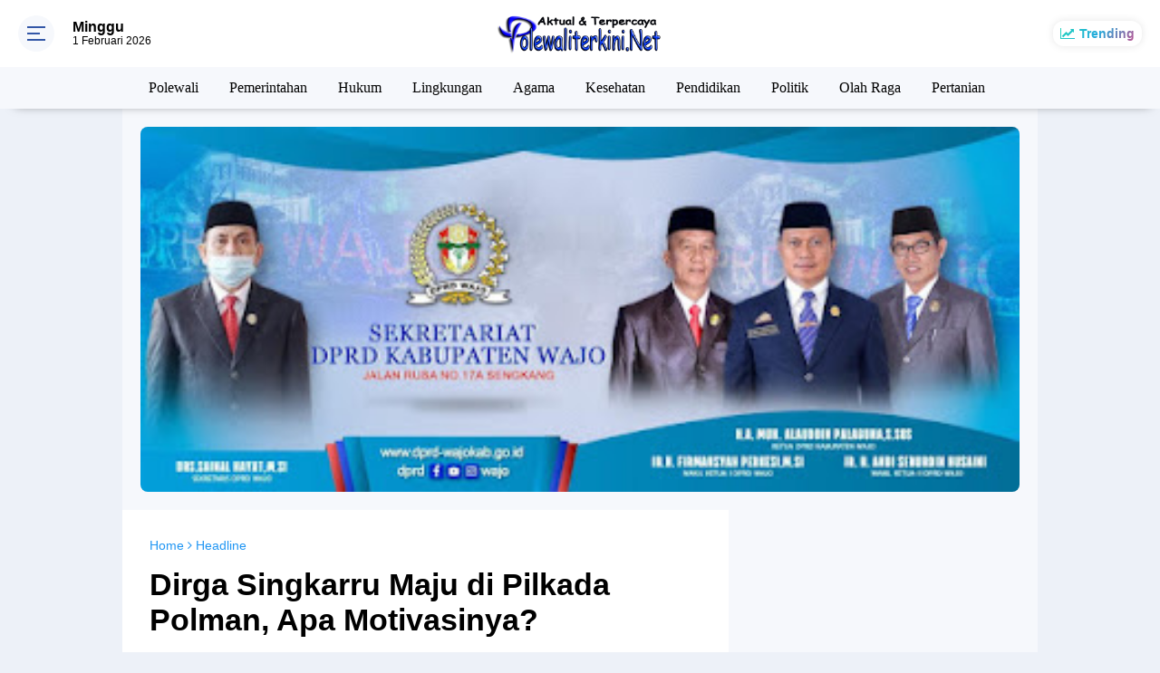

--- FILE ---
content_type: text/html; charset=UTF-8
request_url: https://www.polewaliterkini.net/2022/06/dirga-singkarru-maju-di-pilkada-polman.html
body_size: 114913
content:
<!DOCTYPE html>
<html dir='ltr' xmlns='http://www.w3.org/1999/xhtml' xmlns:b='http://www.google.com/2005/gml/b' xmlns:data='http://www.google.com/2005/gml/data' xmlns:expr='http://www.google.com/2005/gml/expr'>
<script async='async' crossorigin='anonymous' src='https://pagead2.googlesyndication.com/pagead/js/adsbygoogle.js?client=ca-pub-7078568462847156'></script>
<head>
<script> //<![CDATA[
  (adsbygoogle = window.adsbygoogle || []).push({
    google_ad_client: "ca-pub-7078568462847156",
    enable_page_level_ads: true,
    overlays: {bottom: true}
  });
//]]> </script>
<meta content='#3357a7' name='theme-color'/>
<meta content='#3357a7' name='msapplication-navbutton-color'/>
<meta content='#3357a7' name='apple-mobile-web-app-status-bar-style'/>
<meta content='yes' name='apple-mobile-web-app-capable'/>
<meta charset='utf-8'/>
<meta content='width=device-width, initial-scale=1' name='viewport'/>
<meta content='IE=edge,chrome=1' http-equiv='X-UA-Compatible'/>
<meta content='sitelinkssearchbox' name='google'/>
<link href='https://www.polewaliterkini.net/favicon.ico' rel='shortcut icon' type='image/x-icon'/>
<meta content='text/html; charset=UTF-8' http-equiv='Content-Type'/>
<!-- Chrome, Firefox OS and Opera -->
<meta content='' name='theme-color'/>
<!-- Windows Phone -->
<meta content='' name='msapplication-navbutton-color'/>
<meta content='blogger' name='generator'/>
<link href='https://www.polewaliterkini.net/favicon.ico' rel='icon' type='image/x-icon'/>
<link href='https://www.polewaliterkini.net/2022/06/dirga-singkarru-maju-di-pilkada-polman.html' rel='canonical'/>
<link rel="alternate" type="application/atom+xml" title="Polewali Terkini - Atom" href="https://www.polewaliterkini.net/feeds/posts/default" />
<link rel="alternate" type="application/rss+xml" title="Polewali Terkini - RSS" href="https://www.polewaliterkini.net/feeds/posts/default?alt=rss" />
<link rel="service.post" type="application/atom+xml" title="Polewali Terkini - Atom" href="https://www.blogger.com/feeds/6005086984240110698/posts/default" />

<link rel="alternate" type="application/atom+xml" title="Polewali Terkini - Atom" href="https://www.polewaliterkini.net/feeds/6899614615369324680/comments/default" />
<!--Can't find substitution for tag [blog.ieCssRetrofitLinks]-->
<link href='https://blogger.googleusercontent.com/img/b/R29vZ2xl/AVvXsEhuIWvXSPXhYGvrkqHPKa7M9DYiTi4084ldiNqq5c9j-pgL_5598R3_lzpRfWoWEhaMG_YgIwTqTwt3L1O9eAefCHcITICKkHKUxcR32sdcoLyLCroLOZaXmMbW2sl1qT8KVUVYq6mw-ynJnFZFCZlCfUPRx29aZgV7EHASo8OYq11_Jjrya_e2_sTh/s320/CM_20220611165007615.jpg' rel='image_src'/>
<meta content='https://www.polewaliterkini.net/2022/06/dirga-singkarru-maju-di-pilkada-polman.html' property='og:url'/>
<meta content='Dirga Singkarru Maju di Pilkada Polman, Apa Motivasinya?' property='og:title'/>
<meta content='POLEWALITERKINI.NET  - Dirga Adi Putra Singkarru merupakan sosok anak muda cerdas, kreatif dan berpikiran maju, anak muda yang lahir pada 10...' property='og:description'/>
<meta content='https://blogger.googleusercontent.com/img/b/R29vZ2xl/AVvXsEhuIWvXSPXhYGvrkqHPKa7M9DYiTi4084ldiNqq5c9j-pgL_5598R3_lzpRfWoWEhaMG_YgIwTqTwt3L1O9eAefCHcITICKkHKUxcR32sdcoLyLCroLOZaXmMbW2sl1qT8KVUVYq6mw-ynJnFZFCZlCfUPRx29aZgV7EHASo8OYq11_Jjrya_e2_sTh/w1200-h630-p-k-no-nu/CM_20220611165007615.jpg' property='og:image'/>
<title>Dirga Singkarru Maju di Pilkada Polman, Apa Motivasinya?</title>
<meta content='Dirga Singkarru Maju di Pilkada Polman, Apa Motivasinya?' name='description'/>
<meta content='https://blogger.googleusercontent.com/img/b/R29vZ2xl/AVvXsEhuIWvXSPXhYGvrkqHPKa7M9DYiTi4084ldiNqq5c9j-pgL_5598R3_lzpRfWoWEhaMG_YgIwTqTwt3L1O9eAefCHcITICKkHKUxcR32sdcoLyLCroLOZaXmMbW2sl1qT8KVUVYq6mw-ynJnFZFCZlCfUPRx29aZgV7EHASo8OYq11_Jjrya_e2_sTh/s320/CM_20220611165007615.jpg' property='og:image'/>
<meta content='summary_large_image' name='twitter:card'/>
<meta content='Polewali Terkini: Dirga Singkarru Maju di Pilkada Polman, Apa Motivasinya?' name='twitter:title'/>
<meta content='' name='twitter:description'/>
<meta content='https://blogger.googleusercontent.com/img/b/R29vZ2xl/AVvXsEhuIWvXSPXhYGvrkqHPKa7M9DYiTi4084ldiNqq5c9j-pgL_5598R3_lzpRfWoWEhaMG_YgIwTqTwt3L1O9eAefCHcITICKkHKUxcR32sdcoLyLCroLOZaXmMbW2sl1qT8KVUVYq6mw-ynJnFZFCZlCfUPRx29aZgV7EHASo8OYq11_Jjrya_e2_sTh/s320/CM_20220611165007615.jpg' name='twitter:image'/>
<meta content='Dirga Singkarru Maju di Pilkada Polman, Apa Motivasinya?' name='twitter:image:alt'/>
<link href='https://fonts.googleapis.com/css2?family=Oswald:wght@500&display=swap' rel='stylesheet'/>
<script> //<![CDATA[
!function(a,b){"object"==typeof module&&"object"==typeof module.exports?module.exports=a.document?b(a,!0):function(a){if(!a.document)throw new Error("jQuery requires a window with a document");return b(a)}:b(a)}("undefined"!=typeof window?window:this,function(a,b){var c=[],d=a.document,e=c.slice,f=c.concat,g=c.push,h=c.indexOf,i={},j=i.toString,k=i.hasOwnProperty,l={},m="2.2.4",n=function(a,b){return new n.fn.init(a,b)},o=/^[\s\uFEFF\xA0]+|[\s\uFEFF\xA0]+$/g,p=/^-ms-/,q=/-([\da-z])/gi,r=function(a,b){return b.toUpperCase()};n.fn=n.prototype={jquery:m,constructor:n,selector:"",length:0,toArray:function(){return e.call(this)},get:function(a){return null!=a?0>a?this[a+this.length]:this[a]:e.call(this)},pushStack:function(a){var b=n.merge(this.constructor(),a);return b.prevObject=this,b.context=this.context,b},each:function(a){return n.each(this,a)},map:function(a){return this.pushStack(n.map(this,function(b,c){return a.call(b,c,b)}))},slice:function(){return this.pushStack(e.apply(this,arguments))},first:function(){return this.eq(0)},last:function(){return this.eq(-1)},eq:function(a){var b=this.length,c=+a+(0>a?b:0);return this.pushStack(c>=0&&b>c?[this[c]]:[])},end:function(){return this.prevObject||this.constructor()},push:g,sort:c.sort,splice:c.splice},n.extend=n.fn.extend=function(){var a,b,c,d,e,f,g=arguments[0]||{},h=1,i=arguments.length,j=!1;for("boolean"==typeof g&&(j=g,g=arguments[h]||{},h++),"object"==typeof g||n.isFunction(g)||(g={}),h===i&&(g=this,h--);i>h;h++)if(null!=(a=arguments[h]))for(b in a)c=g[b],d=a[b],g!==d&&(j&&d&&(n.isPlainObject(d)||(e=n.isArray(d)))?(e?(e=!1,f=c&&n.isArray(c)?c:[]):f=c&&n.isPlainObject(c)?c:{},g[b]=n.extend(j,f,d)):void 0!==d&&(g[b]=d));return g},n.extend({expando:"jQuery"+(m+Math.random()).replace(/\D/g,""),isReady:!0,error:function(a){throw new Error(a)},noop:function(){},isFunction:function(a){return"function"===n.type(a)},isArray:Array.isArray,isWindow:function(a){return null!=a&&a===a.window},isNumeric:function(a){var b=a&&a.toString();return!n.isArray(a)&&b-parseFloat(b)+1>=0},isPlainObject:function(a){var b;if("object"!==n.type(a)||a.nodeType||n.isWindow(a))return!1;if(a.constructor&&!k.call(a,"constructor")&&!k.call(a.constructor.prototype||{},"isPrototypeOf"))return!1;for(b in a);return void 0===b||k.call(a,b)},isEmptyObject:function(a){var b;for(b in a)return!1;return!0},type:function(a){return null==a?a+"":"object"==typeof a||"function"==typeof a?i[j.call(a)]||"object":typeof a},globalEval:function(a){var b,c=eval;a=n.trim(a),a&&(1===a.indexOf("use strict")?(b=d.createElement("script"),b.text=a,d.head.appendChild(b).parentNode.removeChild(b)):c(a))},camelCase:function(a){return a.replace(p,"ms-").replace(q,r)},nodeName:function(a,b){return a.nodeName&&a.nodeName.toLowerCase()===b.toLowerCase()},each:function(a,b){var c,d=0;if(s(a)){for(c=a.length;c>d;d++)if(b.call(a[d],d,a[d])===!1)break}else for(d in a)if(b.call(a[d],d,a[d])===!1)break;return a},trim:function(a){return null==a?"":(a+"").replace(o,"")},makeArray:function(a,b){var c=b||[];return null!=a&&(s(Object(a))?n.merge(c,"string"==typeof a?[a]:a):g.call(c,a)),c},inArray:function(a,b,c){return null==b?-1:h.call(b,a,c)},merge:function(a,b){for(var c=+b.length,d=0,e=a.length;c>d;d++)a[e++]=b[d];return a.length=e,a},grep:function(a,b,c){for(var d,e=[],f=0,g=a.length,h=!c;g>f;f++)d=!b(a[f],f),d!==h&&e.push(a[f]);return e},map:function(a,b,c){var d,e,g=0,h=[];if(s(a))for(d=a.length;d>g;g++)e=b(a[g],g,c),null!=e&&h.push(e);else for(g in a)e=b(a[g],g,c),null!=e&&h.push(e);return f.apply([],h)},guid:1,proxy:function(a,b){var c,d,f;return"string"==typeof b&&(c=a[b],b=a,a=c),n.isFunction(a)?(d=e.call(arguments,2),f=function(){return a.apply(b||this,d.concat(e.call(arguments)))},f.guid=a.guid=a.guid||n.guid++,f):void 0},now:Date.now,support:l}),"function"==typeof Symbol&&(n.fn[Symbol.iterator]=c[Symbol.iterator]),n.each("Boolean Number String Function Array Date RegExp Object Error Symbol".split(" "),function(a,b){i["[object "+b+"]"]=b.toLowerCase()});function s(a){var b=!!a&&"length"in a&&a.length,c=n.type(a);return"function"===c||n.isWindow(a)?!1:"array"===c||0===b||"number"==typeof b&&b>0&&b-1 in a}var t=function(a){var b,c,d,e,f,g,h,i,j,k,l,m,n,o,p,q,r,s,t,u="sizzle"+1*new Date,v=a.document,w=0,x=0,y=ga(),z=ga(),A=ga(),B=function(a,b){return a===b&&(l=!0),0},C=1<<31,D={}.hasOwnProperty,E=[],F=E.pop,G=E.push,H=E.push,I=E.slice,J=function(a,b){for(var c=0,d=a.length;d>c;c++)if(a[c]===b)return c;return-1},K="checked|selected|async|autofocus|autoplay|controls|defer|disabled|hidden|ismap|loop|multiple|open|readonly|required|scoped",L="[\\x20\\t\\r\\n\\f]",M="(?:\\\\.|[\\w-]|[^\\x00-\\xa0])+",N="\\["+L+"*("+M+")(?:"+L+"*([*^$|!~]?=)"+L+"*(?:'((?:\\\\.|[^\\\\'])*)'|\"((?:\\\\.|[^\\\\\"])*)\"|("+M+"))|)"+L+"*\\]",O=":("+M+")(?:\\((('((?:\\\\.|[^\\\\'])*)'|\"((?:\\\\.|[^\\\\\"])*)\")|((?:\\\\.|[^\\\\()[\\]]|"+N+")*)|.*)\\)|)",P=new RegExp(L+"+","g"),Q=new RegExp("^"+L+"+|((?:^|[^\\\\])(?:\\\\.)*)"+L+"+$","g"),R=new RegExp("^"+L+"*,"+L+"*"),S=new RegExp("^"+L+"*([>+~]|"+L+")"+L+"*"),T=new RegExp("="+L+"*([^\\]'\"]*?)"+L+"*\\]","g"),U=new RegExp(O),V=new RegExp("^"+M+"$"),W={ID:new RegExp("^#("+M+")"),CLASS:new RegExp("^\\.("+M+")"),TAG:new RegExp("^("+M+"|[*])"),ATTR:new RegExp("^"+N),PSEUDO:new RegExp("^"+O),CHILD:new RegExp("^:(only|first|last|nth|nth-last)-(child|of-type)(?:\\("+L+"*(even|odd|(([+-]|)(\\d*)n|)"+L+"*(?:([+-]|)"+L+"*(\\d+)|))"+L+"*\\)|)","i"),bool:new RegExp("^(?:"+K+")$","i"),needsContext:new RegExp("^"+L+"*[>+~]|:(even|odd|eq|gt|lt|nth|first|last)(?:\\("+L+"*((?:-\\d)?\\d*)"+L+"*\\)|)(?=[^-]|$)","i")},X=/^(?:input|select|textarea|button)$/i,Y=/^h\d$/i,Z=/^[^{]+\{\s*\[native \w/,$=/^(?:#([\w-]+)|(\w+)|\.([\w-]+))$/,_=/[+~]/,aa=/'|\\/g,ba=new RegExp("\\\\([\\da-f]{1,6}"+L+"?|("+L+")|.)","ig"),ca=function(a,b,c){var d="0x"+b-65536;return d!==d||c?b:0>d?String.fromCharCode(d+65536):String.fromCharCode(d>>10|55296,1023&d|56320)},da=function(){m()};try{H.apply(E=I.call(v.childNodes),v.childNodes),E[v.childNodes.length].nodeType}catch(ea){H={apply:E.length?function(a,b){G.apply(a,I.call(b))}:function(a,b){var c=a.length,d=0;while(a[c++]=b[d++]);a.length=c-1}}}function fa(a,b,d,e){var f,h,j,k,l,o,r,s,w=b&&b.ownerDocument,x=b?b.nodeType:9;if(d=d||[],"string"!=typeof a||!a||1!==x&&9!==x&&11!==x)return d;if(!e&&((b?b.ownerDocument||b:v)!==n&&m(b),b=b||n,p)){if(11!==x&&(o=$.exec(a)))if(f=o[1]){if(9===x){if(!(j=b.getElementById(f)))return d;if(j.id===f)return d.push(j),d}else if(w&&(j=w.getElementById(f))&&t(b,j)&&j.id===f)return d.push(j),d}else{if(o[2])return H.apply(d,b.getElementsByTagName(a)),d;if((f=o[3])&&c.getElementsByClassName&&b.getElementsByClassName)return H.apply(d,b.getElementsByClassName(f)),d}if(c.qsa&&!A[a+" "]&&(!q||!q.test(a))){if(1!==x)w=b,s=a;else if("object"!==b.nodeName.toLowerCase()){(k=b.getAttribute("id"))?k=k.replace(aa,"\\$&"):b.setAttribute("id",k=u),r=g(a),h=r.length,l=V.test(k)?"#"+k:"[id='"+k+"']";while(h--)r[h]=l+" "+qa(r[h]);s=r.join(","),w=_.test(a)&&oa(b.parentNode)||b}if(s)try{return H.apply(d,w.querySelectorAll(s)),d}catch(y){}finally{k===u&&b.removeAttribute("id")}}}return i(a.replace(Q,"$1"),b,d,e)}function ga(){var a=[];function b(c,e){return a.push(c+" ")>d.cacheLength&&delete b[a.shift()],b[c+" "]=e}return b}function ha(a){return a[u]=!0,a}function ia(a){var b=n.createElement("div");try{return!!a(b)}catch(c){return!1}finally{b.parentNode&&b.parentNode.removeChild(b),b=null}}function ja(a,b){var c=a.split("|"),e=c.length;while(e--)d.attrHandle[c[e]]=b}function ka(a,b){var c=b&&a,d=c&&1===a.nodeType&&1===b.nodeType&&(~b.sourceIndex||C)-(~a.sourceIndex||C);if(d)return d;if(c)while(c=c.nextSibling)if(c===b)return-1;return a?1:-1}function la(a){return function(b){var c=b.nodeName.toLowerCase();return"input"===c&&b.type===a}}function ma(a){return function(b){var c=b.nodeName.toLowerCase();return("input"===c||"button"===c)&&b.type===a}}function na(a){return ha(function(b){return b=+b,ha(function(c,d){var e,f=a([],c.length,b),g=f.length;while(g--)c[e=f[g]]&&(c[e]=!(d[e]=c[e]))})})}function oa(a){return a&&"undefined"!=typeof a.getElementsByTagName&&a}c=fa.support={},f=fa.isXML=function(a){var b=a&&(a.ownerDocument||a).documentElement;return b?"HTML"!==b.nodeName:!1},m=fa.setDocument=function(a){var b,e,g=a?a.ownerDocument||a:v;return g!==n&&9===g.nodeType&&g.documentElement?(n=g,o=n.documentElement,p=!f(n),(e=n.defaultView)&&e.top!==e&&(e.addEventListener?e.addEventListener("unload",da,!1):e.attachEvent&&e.attachEvent("onunload",da)),c.attributes=ia(function(a){return a.className="i",!a.getAttribute("className")}),c.getElementsByTagName=ia(function(a){return a.appendChild(n.createComment("")),!a.getElementsByTagName("*").length}),c.getElementsByClassName=Z.test(n.getElementsByClassName),c.getById=ia(function(a){return o.appendChild(a).id=u,!n.getElementsByName||!n.getElementsByName(u).length}),c.getById?(d.find.ID=function(a,b){if("undefined"!=typeof b.getElementById&&p){var c=b.getElementById(a);return c?[c]:[]}},d.filter.ID=function(a){var b=a.replace(ba,ca);return function(a){return a.getAttribute("id")===b}}):(delete d.find.ID,d.filter.ID=function(a){var b=a.replace(ba,ca);return function(a){var c="undefined"!=typeof a.getAttributeNode&&a.getAttributeNode("id");return c&&c.value===b}}),d.find.TAG=c.getElementsByTagName?function(a,b){return"undefined"!=typeof b.getElementsByTagName?b.getElementsByTagName(a):c.qsa?b.querySelectorAll(a):void 0}:function(a,b){var c,d=[],e=0,f=b.getElementsByTagName(a);if("*"===a){while(c=f[e++])1===c.nodeType&&d.push(c);return d}return f},d.find.CLASS=c.getElementsByClassName&&function(a,b){return"undefined"!=typeof b.getElementsByClassName&&p?b.getElementsByClassName(a):void 0},r=[],q=[],(c.qsa=Z.test(n.querySelectorAll))&&(ia(function(a){o.appendChild(a).innerHTML="<a id='"+u+"'></a><select id='"+u+"-\r\\' msallowcapture=''><option selected=''></option></select>",a.querySelectorAll("[msallowcapture^='']").length&&q.push("[*^$]="+L+"*(?:''|\"\")"),a.querySelectorAll("[selected]").length||q.push("\\["+L+"*(?:value|"+K+")"),a.querySelectorAll("[id~="+u+"-]").length||q.push("~="),a.querySelectorAll(":checked").length||q.push(":checked"),a.querySelectorAll("a#"+u+"+*").length||q.push(".#.+[+~]")}),ia(function(a){var b=n.createElement("input");b.setAttribute("type","hidden"),a.appendChild(b).setAttribute("name","D"),a.querySelectorAll("[name=d]").length&&q.push("name"+L+"*[*^$|!~]?="),a.querySelectorAll(":enabled").length||q.push(":enabled",":disabled"),a.querySelectorAll("*,:x"),q.push(",.*:")})),(c.matchesSelector=Z.test(s=o.matches||o.webkitMatchesSelector||o.mozMatchesSelector||o.oMatchesSelector||o.msMatchesSelector))&&ia(function(a){c.disconnectedMatch=s.call(a,"div"),s.call(a,"[s!='']:x"),r.push("!=",O)}),q=q.length&&new RegExp(q.join("|")),r=r.length&&new RegExp(r.join("|")),b=Z.test(o.compareDocumentPosition),t=b||Z.test(o.contains)?function(a,b){var c=9===a.nodeType?a.documentElement:a,d=b&&b.parentNode;return a===d||!(!d||1!==d.nodeType||!(c.contains?c.contains(d):a.compareDocumentPosition&&16&a.compareDocumentPosition(d)))}:function(a,b){if(b)while(b=b.parentNode)if(b===a)return!0;return!1},B=b?function(a,b){if(a===b)return l=!0,0;var d=!a.compareDocumentPosition-!b.compareDocumentPosition;return d?d:(d=(a.ownerDocument||a)===(b.ownerDocument||b)?a.compareDocumentPosition(b):1,1&d||!c.sortDetached&&b.compareDocumentPosition(a)===d?a===n||a.ownerDocument===v&&t(v,a)?-1:b===n||b.ownerDocument===v&&t(v,b)?1:k?J(k,a)-J(k,b):0:4&d?-1:1)}:function(a,b){if(a===b)return l=!0,0;var c,d=0,e=a.parentNode,f=b.parentNode,g=[a],h=[b];if(!e||!f)return a===n?-1:b===n?1:e?-1:f?1:k?J(k,a)-J(k,b):0;if(e===f)return ka(a,b);c=a;while(c=c.parentNode)g.unshift(c);c=b;while(c=c.parentNode)h.unshift(c);while(g[d]===h[d])d++;return d?ka(g[d],h[d]):g[d]===v?-1:h[d]===v?1:0},n):n},fa.matches=function(a,b){return fa(a,null,null,b)},fa.matchesSelector=function(a,b){if((a.ownerDocument||a)!==n&&m(a),b=b.replace(T,"='$1']"),c.matchesSelector&&p&&!A[b+" "]&&(!r||!r.test(b))&&(!q||!q.test(b)))try{var d=s.call(a,b);if(d||c.disconnectedMatch||a.document&&11!==a.document.nodeType)return d}catch(e){}return fa(b,n,null,[a]).length>0},fa.contains=function(a,b){return(a.ownerDocument||a)!==n&&m(a),t(a,b)},fa.attr=function(a,b){(a.ownerDocument||a)!==n&&m(a);var e=d.attrHandle[b.toLowerCase()],f=e&&D.call(d.attrHandle,b.toLowerCase())?e(a,b,!p):void 0;return void 0!==f?f:c.attributes||!p?a.getAttribute(b):(f=a.getAttributeNode(b))&&f.specified?f.value:null},fa.error=function(a){throw new Error("Syntax error, unrecognized expression: "+a)},fa.uniqueSort=function(a){var b,d=[],e=0,f=0;if(l=!c.detectDuplicates,k=!c.sortStable&&a.slice(0),a.sort(B),l){while(b=a[f++])b===a[f]&&(e=d.push(f));while(e--)a.splice(d[e],1)}return k=null,a},e=fa.getText=function(a){var b,c="",d=0,f=a.nodeType;if(f){if(1===f||9===f||11===f){if("string"==typeof a.textContent)return a.textContent;for(a=a.firstChild;a;a=a.nextSibling)c+=e(a)}else if(3===f||4===f)return a.nodeValue}else while(b=a[d++])c+=e(b);return c},d=fa.selectors={cacheLength:50,createPseudo:ha,match:W,attrHandle:{},find:{},relative:{">":{dir:"parentNode",first:!0}," ":{dir:"parentNode"},"+":{dir:"previousSibling",first:!0},"~":{dir:"previousSibling"}},preFilter:{ATTR:function(a){return a[1]=a[1].replace(ba,ca),a[3]=(a[3]||a[4]||a[5]||"").replace(ba,ca),"~="===a[2]&&(a[3]=" "+a[3]+" "),a.slice(0,4)},CHILD:function(a){return a[1]=a[1].toLowerCase(),"nth"===a[1].slice(0,3)?(a[3]||fa.error(a[0]),a[4]=+(a[4]?a[5]+(a[6]||1):2*("even"===a[3]||"odd"===a[3])),a[5]=+(a[7]+a[8]||"odd"===a[3])):a[3]&&fa.error(a[0]),a},PSEUDO:function(a){var b,c=!a[6]&&a[2];return W.CHILD.test(a[0])?null:(a[3]?a[2]=a[4]||a[5]||"":c&&U.test(c)&&(b=g(c,!0))&&(b=c.indexOf(")",c.length-b)-c.length)&&(a[0]=a[0].slice(0,b),a[2]=c.slice(0,b)),a.slice(0,3))}},filter:{TAG:function(a){var b=a.replace(ba,ca).toLowerCase();return"*"===a?function(){return!0}:function(a){return a.nodeName&&a.nodeName.toLowerCase()===b}},CLASS:function(a){var b=y[a+" "];return b||(b=new RegExp("(^|"+L+")"+a+"("+L+"|$)"))&&y(a,function(a){return b.test("string"==typeof a.className&&a.className||"undefined"!=typeof a.getAttribute&&a.getAttribute("class")||"")})},ATTR:function(a,b,c){return function(d){var e=fa.attr(d,a);return null==e?"!="===b:b?(e+="","="===b?e===c:"!="===b?e!==c:"^="===b?c&&0===e.indexOf(c):"*="===b?c&&e.indexOf(c)>-1:"$="===b?c&&e.slice(-c.length)===c:"~="===b?(" "+e.replace(P," ")+" ").indexOf(c)>-1:"|="===b?e===c||e.slice(0,c.length+1)===c+"-":!1):!0}},CHILD:function(a,b,c,d,e){var f="nth"!==a.slice(0,3),g="last"!==a.slice(-4),h="of-type"===b;return 1===d&&0===e?function(a){return!!a.parentNode}:function(b,c,i){var j,k,l,m,n,o,p=f!==g?"nextSibling":"previousSibling",q=b.parentNode,r=h&&b.nodeName.toLowerCase(),s=!i&&!h,t=!1;if(q){if(f){while(p){m=b;while(m=m[p])if(h?m.nodeName.toLowerCase()===r:1===m.nodeType)return!1;o=p="only"===a&&!o&&"nextSibling"}return!0}if(o=[g?q.firstChild:q.lastChild],g&&s){m=q,l=m[u]||(m[u]={}),k=l[m.uniqueID]||(l[m.uniqueID]={}),j=k[a]||[],n=j[0]===w&&j[1],t=n&&j[2],m=n&&q.childNodes[n];while(m=++n&&m&&m[p]||(t=n=0)||o.pop())if(1===m.nodeType&&++t&&m===b){k[a]=[w,n,t];break}}else if(s&&(m=b,l=m[u]||(m[u]={}),k=l[m.uniqueID]||(l[m.uniqueID]={}),j=k[a]||[],n=j[0]===w&&j[1],t=n),t===!1)while(m=++n&&m&&m[p]||(t=n=0)||o.pop())if((h?m.nodeName.toLowerCase()===r:1===m.nodeType)&&++t&&(s&&(l=m[u]||(m[u]={}),k=l[m.uniqueID]||(l[m.uniqueID]={}),k[a]=[w,t]),m===b))break;return t-=e,t===d||t%d===0&&t/d>=0}}},PSEUDO:function(a,b){var c,e=d.pseudos[a]||d.setFilters[a.toLowerCase()]||fa.error("unsupported pseudo: "+a);return e[u]?e(b):e.length>1?(c=[a,a,"",b],d.setFilters.hasOwnProperty(a.toLowerCase())?ha(function(a,c){var d,f=e(a,b),g=f.length;while(g--)d=J(a,f[g]),a[d]=!(c[d]=f[g])}):function(a){return e(a,0,c)}):e}},pseudos:{not:ha(function(a){var b=[],c=[],d=h(a.replace(Q,"$1"));return d[u]?ha(function(a,b,c,e){var f,g=d(a,null,e,[]),h=a.length;while(h--)(f=g[h])&&(a[h]=!(b[h]=f))}):function(a,e,f){return b[0]=a,d(b,null,f,c),b[0]=null,!c.pop()}}),has:ha(function(a){return function(b){return fa(a,b).length>0}}),contains:ha(function(a){return a=a.replace(ba,ca),function(b){return(b.textContent||b.innerText||e(b)).indexOf(a)>-1}}),lang:ha(function(a){return V.test(a||"")||fa.error("unsupported lang: "+a),a=a.replace(ba,ca).toLowerCase(),function(b){var c;do if(c=p?b.lang:b.getAttribute("xml:lang")||b.getAttribute("lang"))return c=c.toLowerCase(),c===a||0===c.indexOf(a+"-");while((b=b.parentNode)&&1===b.nodeType);return!1}}),target:function(b){var c=a.location&&a.location.hash;return c&&c.slice(1)===b.id},root:function(a){return a===o},focus:function(a){return a===n.activeElement&&(!n.hasFocus||n.hasFocus())&&!!(a.type||a.href||~a.tabIndex)},enabled:function(a){return a.disabled===!1},disabled:function(a){return a.disabled===!0},checked:function(a){var b=a.nodeName.toLowerCase();return"input"===b&&!!a.checked||"option"===b&&!!a.selected},selected:function(a){return a.parentNode&&a.parentNode.selectedIndex,a.selected===!0},empty:function(a){for(a=a.firstChild;a;a=a.nextSibling)if(a.nodeType<6)return!1;return!0},parent:function(a){return!d.pseudos.empty(a)},header:function(a){return Y.test(a.nodeName)},input:function(a){return X.test(a.nodeName)},button:function(a){var b=a.nodeName.toLowerCase();return"input"===b&&"button"===a.type||"button"===b},text:function(a){var b;return"input"===a.nodeName.toLowerCase()&&"text"===a.type&&(null==(b=a.getAttribute("type"))||"text"===b.toLowerCase())},first:na(function(){return[0]}),last:na(function(a,b){return[b-1]}),eq:na(function(a,b,c){return[0>c?c+b:c]}),even:na(function(a,b){for(var c=0;b>c;c+=2)a.push(c);return a}),odd:na(function(a,b){for(var c=1;b>c;c+=2)a.push(c);return a}),lt:na(function(a,b,c){for(var d=0>c?c+b:c;--d>=0;)a.push(d);return a}),gt:na(function(a,b,c){for(var d=0>c?c+b:c;++d<b;)a.push(d);return a})}},d.pseudos.nth=d.pseudos.eq;for(b in{radio:!0,checkbox:!0,file:!0,password:!0,image:!0})d.pseudos[b]=la(b);for(b in{submit:!0,reset:!0})d.pseudos[b]=ma(b);function pa(){}pa.prototype=d.filters=d.pseudos,d.setFilters=new pa,g=fa.tokenize=function(a,b){var c,e,f,g,h,i,j,k=z[a+" "];if(k)return b?0:k.slice(0);h=a,i=[],j=d.preFilter;while(h){c&&!(e=R.exec(h))||(e&&(h=h.slice(e[0].length)||h),i.push(f=[])),c=!1,(e=S.exec(h))&&(c=e.shift(),f.push({value:c,type:e[0].replace(Q," ")}),h=h.slice(c.length));for(g in d.filter)!(e=W[g].exec(h))||j[g]&&!(e=j[g](e))||(c=e.shift(),f.push({value:c,type:g,matches:e}),h=h.slice(c.length));if(!c)break}return b?h.length:h?fa.error(a):z(a,i).slice(0)};function qa(a){for(var b=0,c=a.length,d="";c>b;b++)d+=a[b].value;return d}function ra(a,b,c){var d=b.dir,e=c&&"parentNode"===d,f=x++;return b.first?function(b,c,f){while(b=b[d])if(1===b.nodeType||e)return a(b,c,f)}:function(b,c,g){var h,i,j,k=[w,f];if(g){while(b=b[d])if((1===b.nodeType||e)&&a(b,c,g))return!0}else while(b=b[d])if(1===b.nodeType||e){if(j=b[u]||(b[u]={}),i=j[b.uniqueID]||(j[b.uniqueID]={}),(h=i[d])&&h[0]===w&&h[1]===f)return k[2]=h[2];if(i[d]=k,k[2]=a(b,c,g))return!0}}}function sa(a){return a.length>1?function(b,c,d){var e=a.length;while(e--)if(!a[e](b,c,d))return!1;return!0}:a[0]}function ta(a,b,c){for(var d=0,e=b.length;e>d;d++)fa(a,b[d],c);return c}function ua(a,b,c,d,e){for(var f,g=[],h=0,i=a.length,j=null!=b;i>h;h++)(f=a[h])&&(c&&!c(f,d,e)||(g.push(f),j&&b.push(h)));return g}function va(a,b,c,d,e,f){return d&&!d[u]&&(d=va(d)),e&&!e[u]&&(e=va(e,f)),ha(function(f,g,h,i){var j,k,l,m=[],n=[],o=g.length,p=f||ta(b||"*",h.nodeType?[h]:h,[]),q=!a||!f&&b?p:ua(p,m,a,h,i),r=c?e||(f?a:o||d)?[]:g:q;if(c&&c(q,r,h,i),d){j=ua(r,n),d(j,[],h,i),k=j.length;while(k--)(l=j[k])&&(r[n[k]]=!(q[n[k]]=l))}if(f){if(e||a){if(e){j=[],k=r.length;while(k--)(l=r[k])&&j.push(q[k]=l);e(null,r=[],j,i)}k=r.length;while(k--)(l=r[k])&&(j=e?J(f,l):m[k])>-1&&(f[j]=!(g[j]=l))}}else r=ua(r===g?r.splice(o,r.length):r),e?e(null,g,r,i):H.apply(g,r)})}function wa(a){for(var b,c,e,f=a.length,g=d.relative[a[0].type],h=g||d.relative[" "],i=g?1:0,k=ra(function(a){return a===b},h,!0),l=ra(function(a){return J(b,a)>-1},h,!0),m=[function(a,c,d){var e=!g&&(d||c!==j)||((b=c).nodeType?k(a,c,d):l(a,c,d));return b=null,e}];f>i;i++)if(c=d.relative[a[i].type])m=[ra(sa(m),c)];else{if(c=d.filter[a[i].type].apply(null,a[i].matches),c[u]){for(e=++i;f>e;e++)if(d.relative[a[e].type])break;return va(i>1&&sa(m),i>1&&qa(a.slice(0,i-1).concat({value:" "===a[i-2].type?"*":""})).replace(Q,"$1"),c,e>i&&wa(a.slice(i,e)),f>e&&wa(a=a.slice(e)),f>e&&qa(a))}m.push(c)}return sa(m)}function xa(a,b){var c=b.length>0,e=a.length>0,f=function(f,g,h,i,k){var l,o,q,r=0,s="0",t=f&&[],u=[],v=j,x=f||e&&d.find.TAG("*",k),y=w+=null==v?1:Math.random()||.1,z=x.length;for(k&&(j=g===n||g||k);s!==z&&null!=(l=x[s]);s++){if(e&&l){o=0,g||l.ownerDocument===n||(m(l),h=!p);while(q=a[o++])if(q(l,g||n,h)){i.push(l);break}k&&(w=y)}c&&((l=!q&&l)&&r--,f&&t.push(l))}if(r+=s,c&&s!==r){o=0;while(q=b[o++])q(t,u,g,h);if(f){if(r>0)while(s--)t[s]||u[s]||(u[s]=F.call(i));u=ua(u)}H.apply(i,u),k&&!f&&u.length>0&&r+b.length>1&&fa.uniqueSort(i)}return k&&(w=y,j=v),t};return c?ha(f):f}return h=fa.compile=function(a,b){var c,d=[],e=[],f=A[a+" "];if(!f){b||(b=g(a)),c=b.length;while(c--)f=wa(b[c]),f[u]?d.push(f):e.push(f);f=A(a,xa(e,d)),f.selector=a}return f},i=fa.select=function(a,b,e,f){var i,j,k,l,m,n="function"==typeof a&&a,o=!f&&g(a=n.selector||a);if(e=e||[],1===o.length){if(j=o[0]=o[0].slice(0),j.length>2&&"ID"===(k=j[0]).type&&c.getById&&9===b.nodeType&&p&&d.relative[j[1].type]){if(b=(d.find.ID(k.matches[0].replace(ba,ca),b)||[])[0],!b)return e;n&&(b=b.parentNode),a=a.slice(j.shift().value.length)}i=W.needsContext.test(a)?0:j.length;while(i--){if(k=j[i],d.relative[l=k.type])break;if((m=d.find[l])&&(f=m(k.matches[0].replace(ba,ca),_.test(j[0].type)&&oa(b.parentNode)||b))){if(j.splice(i,1),a=f.length&&qa(j),!a)return H.apply(e,f),e;break}}}return(n||h(a,o))(f,b,!p,e,!b||_.test(a)&&oa(b.parentNode)||b),e},c.sortStable=u.split("").sort(B).join("")===u,c.detectDuplicates=!!l,m(),c.sortDetached=ia(function(a){return 1&a.compareDocumentPosition(n.createElement("div"))}),ia(function(a){return a.innerHTML="<a href='#'></a>","#"===a.firstChild.getAttribute("href")})||ja("type|href|height|width",function(a,b,c){return c?void 0:a.getAttribute(b,"type"===b.toLowerCase()?1:2)}),c.attributes&&ia(function(a){return a.innerHTML="<input/>",a.firstChild.setAttribute("value",""),""===a.firstChild.getAttribute("value")})||ja("value",function(a,b,c){return c||"input"!==a.nodeName.toLowerCase()?void 0:a.defaultValue}),ia(function(a){return null==a.getAttribute("disabled")})||ja(K,function(a,b,c){var d;return c?void 0:a[b]===!0?b.toLowerCase():(d=a.getAttributeNode(b))&&d.specified?d.value:null}),fa}(a);n.find=t,n.expr=t.selectors,n.expr[":"]=n.expr.pseudos,n.uniqueSort=n.unique=t.uniqueSort,n.text=t.getText,n.isXMLDoc=t.isXML,n.contains=t.contains;var u=function(a,b,c){var d=[],e=void 0!==c;while((a=a[b])&&9!==a.nodeType)if(1===a.nodeType){if(e&&n(a).is(c))break;d.push(a)}return d},v=function(a,b){for(var c=[];a;a=a.nextSibling)1===a.nodeType&&a!==b&&c.push(a);return c},w=n.expr.match.needsContext,x=/^<([\w-]+)\s*\/?>(?:<\/\1>|)$/,y=/^.[^:#\[\.,]*$/;function z(a,b,c){if(n.isFunction(b))return n.grep(a,function(a,d){return!!b.call(a,d,a)!==c});if(b.nodeType)return n.grep(a,function(a){return a===b!==c});if("string"==typeof b){if(y.test(b))return n.filter(b,a,c);b=n.filter(b,a)}return n.grep(a,function(a){return h.call(b,a)>-1!==c})}n.filter=function(a,b,c){var d=b[0];return c&&(a=":not("+a+")"),1===b.length&&1===d.nodeType?n.find.matchesSelector(d,a)?[d]:[]:n.find.matches(a,n.grep(b,function(a){return 1===a.nodeType}))},n.fn.extend({find:function(a){var b,c=this.length,d=[],e=this;if("string"!=typeof a)return this.pushStack(n(a).filter(function(){for(b=0;c>b;b++)if(n.contains(e[b],this))return!0}));for(b=0;c>b;b++)n.find(a,e[b],d);return d=this.pushStack(c>1?n.unique(d):d),d.selector=this.selector?this.selector+" "+a:a,d},filter:function(a){return this.pushStack(z(this,a||[],!1))},not:function(a){return this.pushStack(z(this,a||[],!0))},is:function(a){return!!z(this,"string"==typeof a&&w.test(a)?n(a):a||[],!1).length}});var A,B=/^(?:\s*(<[\w\W]+>)[^>]*|#([\w-]*))$/,C=n.fn.init=function(a,b,c){var e,f;if(!a)return this;if(c=c||A,"string"==typeof a){if(e="<"===a[0]&&">"===a[a.length-1]&&a.length>=3?[null,a,null]:B.exec(a),!e||!e[1]&&b)return!b||b.jquery?(b||c).find(a):this.constructor(b).find(a);if(e[1]){if(b=b instanceof n?b[0]:b,n.merge(this,n.parseHTML(e[1],b&&b.nodeType?b.ownerDocument||b:d,!0)),x.test(e[1])&&n.isPlainObject(b))for(e in b)n.isFunction(this[e])?this[e](b[e]):this.attr(e,b[e]);return this}return f=d.getElementById(e[2]),f&&f.parentNode&&(this.length=1,this[0]=f),this.context=d,this.selector=a,this}return a.nodeType?(this.context=this[0]=a,this.length=1,this):n.isFunction(a)?void 0!==c.ready?c.ready(a):a(n):(void 0!==a.selector&&(this.selector=a.selector,this.context=a.context),n.makeArray(a,this))};C.prototype=n.fn,A=n(d);var D=/^(?:parents|prev(?:Until|All))/,E={children:!0,contents:!0,next:!0,prev:!0};n.fn.extend({has:function(a){var b=n(a,this),c=b.length;return this.filter(function(){for(var a=0;c>a;a++)if(n.contains(this,b[a]))return!0})},closest:function(a,b){for(var c,d=0,e=this.length,f=[],g=w.test(a)||"string"!=typeof a?n(a,b||this.context):0;e>d;d++)for(c=this[d];c&&c!==b;c=c.parentNode)if(c.nodeType<11&&(g?g.index(c)>-1:1===c.nodeType&&n.find.matchesSelector(c,a))){f.push(c);break}return this.pushStack(f.length>1?n.uniqueSort(f):f)},index:function(a){return a?"string"==typeof a?h.call(n(a),this[0]):h.call(this,a.jquery?a[0]:a):this[0]&&this[0].parentNode?this.first().prevAll().length:-1},add:function(a,b){return this.pushStack(n.uniqueSort(n.merge(this.get(),n(a,b))))},addBack:function(a){return this.add(null==a?this.prevObject:this.prevObject.filter(a))}});function F(a,b){while((a=a[b])&&1!==a.nodeType);return a}n.each({parent:function(a){var b=a.parentNode;return b&&11!==b.nodeType?b:null},parents:function(a){return u(a,"parentNode")},parentsUntil:function(a,b,c){return u(a,"parentNode",c)},next:function(a){return F(a,"nextSibling")},prev:function(a){return F(a,"previousSibling")},nextAll:function(a){return u(a,"nextSibling")},prevAll:function(a){return u(a,"previousSibling")},nextUntil:function(a,b,c){return u(a,"nextSibling",c)},prevUntil:function(a,b,c){return u(a,"previousSibling",c)},siblings:function(a){return v((a.parentNode||{}).firstChild,a)},children:function(a){return v(a.firstChild)},contents:function(a){return a.contentDocument||n.merge([],a.childNodes)}},function(a,b){n.fn[a]=function(c,d){var e=n.map(this,b,c);return"Until"!==a.slice(-5)&&(d=c),d&&"string"==typeof d&&(e=n.filter(d,e)),this.length>1&&(E[a]||n.uniqueSort(e),D.test(a)&&e.reverse()),this.pushStack(e)}});var G=/\S+/g;function H(a){var b={};return n.each(a.match(G)||[],function(a,c){b[c]=!0}),b}n.Callbacks=function(a){a="string"==typeof a?H(a):n.extend({},a);var b,c,d,e,f=[],g=[],h=-1,i=function(){for(e=a.once,d=b=!0;g.length;h=-1){c=g.shift();while(++h<f.length)f[h].apply(c[0],c[1])===!1&&a.stopOnFalse&&(h=f.length,c=!1)}a.memory||(c=!1),b=!1,e&&(f=c?[]:"")},j={add:function(){return f&&(c&&!b&&(h=f.length-1,g.push(c)),function d(b){n.each(b,function(b,c){n.isFunction(c)?a.unique&&j.has(c)||f.push(c):c&&c.length&&"string"!==n.type(c)&&d(c)})}(arguments),c&&!b&&i()),this},remove:function(){return n.each(arguments,function(a,b){var c;while((c=n.inArray(b,f,c))>-1)f.splice(c,1),h>=c&&h--}),this},has:function(a){return a?n.inArray(a,f)>-1:f.length>0},empty:function(){return f&&(f=[]),this},disable:function(){return e=g=[],f=c="",this},disabled:function(){return!f},lock:function(){return e=g=[],c||(f=c=""),this},locked:function(){return!!e},fireWith:function(a,c){return e||(c=c||[],c=[a,c.slice?c.slice():c],g.push(c),b||i()),this},fire:function(){return j.fireWith(this,arguments),this},fired:function(){return!!d}};return j},n.extend({Deferred:function(a){var b=[["resolve","done",n.Callbacks("once memory"),"resolved"],["reject","fail",n.Callbacks("once memory"),"rejected"],["notify","progress",n.Callbacks("memory")]],c="pending",d={state:function(){return c},always:function(){return e.done(arguments).fail(arguments),this},then:function(){var a=arguments;return n.Deferred(function(c){n.each(b,function(b,f){var g=n.isFunction(a[b])&&a[b];e[f[1]](function(){var a=g&&g.apply(this,arguments);a&&n.isFunction(a.promise)?a.promise().progress(c.notify).done(c.resolve).fail(c.reject):c[f[0]+"With"](this===d?c.promise():this,g?[a]:arguments)})}),a=null}).promise()},promise:function(a){return null!=a?n.extend(a,d):d}},e={};return d.pipe=d.then,n.each(b,function(a,f){var g=f[2],h=f[3];d[f[1]]=g.add,h&&g.add(function(){c=h},b[1^a][2].disable,b[2][2].lock),e[f[0]]=function(){return e[f[0]+"With"](this===e?d:this,arguments),this},e[f[0]+"With"]=g.fireWith}),d.promise(e),a&&a.call(e,e),e},when:function(a){var b=0,c=e.call(arguments),d=c.length,f=1!==d||a&&n.isFunction(a.promise)?d:0,g=1===f?a:n.Deferred(),h=function(a,b,c){return function(d){b[a]=this,c[a]=arguments.length>1?e.call(arguments):d,c===i?g.notifyWith(b,c):--f||g.resolveWith(b,c)}},i,j,k;if(d>1)for(i=new Array(d),j=new Array(d),k=new Array(d);d>b;b++)c[b]&&n.isFunction(c[b].promise)?c[b].promise().progress(h(b,j,i)).done(h(b,k,c)).fail(g.reject):--f;return f||g.resolveWith(k,c),g.promise()}});var I;n.fn.ready=function(a){return n.ready.promise().done(a),this},n.extend({isReady:!1,readyWait:1,holdReady:function(a){a?n.readyWait++:n.ready(!0)},ready:function(a){(a===!0?--n.readyWait:n.isReady)||(n.isReady=!0,a!==!0&&--n.readyWait>0||(I.resolveWith(d,[n]),n.fn.triggerHandler&&(n(d).triggerHandler("ready"),n(d).off("ready"))))}});function J(){d.removeEventListener("DOMContentLoaded",J),a.removeEventListener("load",J),n.ready()}n.ready.promise=function(b){return I||(I=n.Deferred(),"complete"===d.readyState||"loading"!==d.readyState&&!d.documentElement.doScroll?a.setTimeout(n.ready):(d.addEventListener("DOMContentLoaded",J),a.addEventListener("load",J))),I.promise(b)},n.ready.promise();var K=function(a,b,c,d,e,f,g){var h=0,i=a.length,j=null==c;if("object"===n.type(c)){e=!0;for(h in c)K(a,b,h,c[h],!0,f,g)}else if(void 0!==d&&(e=!0,n.isFunction(d)||(g=!0),j&&(g?(b.call(a,d),b=null):(j=b,b=function(a,b,c){return j.call(n(a),c)})),b))for(;i>h;h++)b(a[h],c,g?d:d.call(a[h],h,b(a[h],c)));return e?a:j?b.call(a):i?b(a[0],c):f},L=function(a){return 1===a.nodeType||9===a.nodeType||!+a.nodeType};function M(){this.expando=n.expando+M.uid++}M.uid=1,M.prototype={register:function(a,b){var c=b||{};return a.nodeType?a[this.expando]=c:Object.defineProperty(a,this.expando,{value:c,writable:!0,configurable:!0}),a[this.expando]},cache:function(a){if(!L(a))return{};var b=a[this.expando];return b||(b={},L(a)&&(a.nodeType?a[this.expando]=b:Object.defineProperty(a,this.expando,{value:b,configurable:!0}))),b},set:function(a,b,c){var d,e=this.cache(a);if("string"==typeof b)e[b]=c;else for(d in b)e[d]=b[d];return e},get:function(a,b){return void 0===b?this.cache(a):a[this.expando]&&a[this.expando][b]},access:function(a,b,c){var d;return void 0===b||b&&"string"==typeof b&&void 0===c?(d=this.get(a,b),void 0!==d?d:this.get(a,n.camelCase(b))):(this.set(a,b,c),void 0!==c?c:b)},remove:function(a,b){var c,d,e,f=a[this.expando];if(void 0!==f){if(void 0===b)this.register(a);else{n.isArray(b)?d=b.concat(b.map(n.camelCase)):(e=n.camelCase(b),b in f?d=[b,e]:(d=e,d=d in f?[d]:d.match(G)||[])),c=d.length;while(c--)delete f[d[c]]}(void 0===b||n.isEmptyObject(f))&&(a.nodeType?a[this.expando]=void 0:delete a[this.expando])}},hasData:function(a){var b=a[this.expando];return void 0!==b&&!n.isEmptyObject(b)}};var N=new M,O=new M,P=/^(?:\{[\w\W]*\}|\[[\w\W]*\])$/,Q=/[A-Z]/g;function R(a,b,c){var d;if(void 0===c&&1===a.nodeType)if(d="data-"+b.replace(Q,"-$&").toLowerCase(),c=a.getAttribute(d),"string"==typeof c){try{c="true"===c?!0:"false"===c?!1:"null"===c?null:+c+""===c?+c:P.test(c)?n.parseJSON(c):c;
}catch(e){}O.set(a,b,c)}else c=void 0;return c}n.extend({hasData:function(a){return O.hasData(a)||N.hasData(a)},data:function(a,b,c){return O.access(a,b,c)},removeData:function(a,b){O.remove(a,b)},_data:function(a,b,c){return N.access(a,b,c)},_removeData:function(a,b){N.remove(a,b)}}),n.fn.extend({data:function(a,b){var c,d,e,f=this[0],g=f&&f.attributes;if(void 0===a){if(this.length&&(e=O.get(f),1===f.nodeType&&!N.get(f,"hasDataAttrs"))){c=g.length;while(c--)g[c]&&(d=g[c].name,0===d.indexOf("data-")&&(d=n.camelCase(d.slice(5)),R(f,d,e[d])));N.set(f,"hasDataAttrs",!0)}return e}return"object"==typeof a?this.each(function(){O.set(this,a)}):K(this,function(b){var c,d;if(f&&void 0===b){if(c=O.get(f,a)||O.get(f,a.replace(Q,"-$&").toLowerCase()),void 0!==c)return c;if(d=n.camelCase(a),c=O.get(f,d),void 0!==c)return c;if(c=R(f,d,void 0),void 0!==c)return c}else d=n.camelCase(a),this.each(function(){var c=O.get(this,d);O.set(this,d,b),a.indexOf("-")>-1&&void 0!==c&&O.set(this,a,b)})},null,b,arguments.length>1,null,!0)},removeData:function(a){return this.each(function(){O.remove(this,a)})}}),n.extend({queue:function(a,b,c){var d;return a?(b=(b||"fx")+"queue",d=N.get(a,b),c&&(!d||n.isArray(c)?d=N.access(a,b,n.makeArray(c)):d.push(c)),d||[]):void 0},dequeue:function(a,b){b=b||"fx";var c=n.queue(a,b),d=c.length,e=c.shift(),f=n._queueHooks(a,b),g=function(){n.dequeue(a,b)};"inprogress"===e&&(e=c.shift(),d--),e&&("fx"===b&&c.unshift("inprogress"),delete f.stop,e.call(a,g,f)),!d&&f&&f.empty.fire()},_queueHooks:function(a,b){var c=b+"queueHooks";return N.get(a,c)||N.access(a,c,{empty:n.Callbacks("once memory").add(function(){N.remove(a,[b+"queue",c])})})}}),n.fn.extend({queue:function(a,b){var c=2;return"string"!=typeof a&&(b=a,a="fx",c--),arguments.length<c?n.queue(this[0],a):void 0===b?this:this.each(function(){var c=n.queue(this,a,b);n._queueHooks(this,a),"fx"===a&&"inprogress"!==c[0]&&n.dequeue(this,a)})},dequeue:function(a){return this.each(function(){n.dequeue(this,a)})},clearQueue:function(a){return this.queue(a||"fx",[])},promise:function(a,b){var c,d=1,e=n.Deferred(),f=this,g=this.length,h=function(){--d||e.resolveWith(f,[f])};"string"!=typeof a&&(b=a,a=void 0),a=a||"fx";while(g--)c=N.get(f[g],a+"queueHooks"),c&&c.empty&&(d++,c.empty.add(h));return h(),e.promise(b)}});var S=/[+-]?(?:\d*\.|)\d+(?:[eE][+-]?\d+|)/.source,T=new RegExp("^(?:([+-])=|)("+S+")([a-z%]*)$","i"),U=["Top","Right","Bottom","Left"],V=function(a,b){return a=b||a,"none"===n.css(a,"display")||!n.contains(a.ownerDocument,a)};function W(a,b,c,d){var e,f=1,g=20,h=d?function(){return d.cur()}:function(){return n.css(a,b,"")},i=h(),j=c&&c[3]||(n.cssNumber[b]?"":"px"),k=(n.cssNumber[b]||"px"!==j&&+i)&&T.exec(n.css(a,b));if(k&&k[3]!==j){j=j||k[3],c=c||[],k=+i||1;do f=f||".5",k/=f,n.style(a,b,k+j);while(f!==(f=h()/i)&&1!==f&&--g)}return c&&(k=+k||+i||0,e=c[1]?k+(c[1]+1)*c[2]:+c[2],d&&(d.unit=j,d.start=k,d.end=e)),e}var X=/^(?:checkbox|radio)$/i,Y=/<([\w:-]+)/,Z=/^$|\/(?:java|ecma)script/i,$={option:[1,"<select multiple='multiple'>","</select>"],thead:[1,"<table>","</table>"],col:[2,"<table><colgroup>","</colgroup></table>"],tr:[2,"<table><tbody>","</tbody></table>"],td:[3,"<table><tbody><tr>","</tr></tbody></table>"],_default:[0,"",""]};$.optgroup=$.option,$.tbody=$.tfoot=$.colgroup=$.caption=$.thead,$.th=$.td;function _(a,b){var c="undefined"!=typeof a.getElementsByTagName?a.getElementsByTagName(b||"*"):"undefined"!=typeof a.querySelectorAll?a.querySelectorAll(b||"*"):[];return void 0===b||b&&n.nodeName(a,b)?n.merge([a],c):c}function aa(a,b){for(var c=0,d=a.length;d>c;c++)N.set(a[c],"globalEval",!b||N.get(b[c],"globalEval"))}var ba=/<|&#?\w+;/;function ca(a,b,c,d,e){for(var f,g,h,i,j,k,l=b.createDocumentFragment(),m=[],o=0,p=a.length;p>o;o++)if(f=a[o],f||0===f)if("object"===n.type(f))n.merge(m,f.nodeType?[f]:f);else if(ba.test(f)){g=g||l.appendChild(b.createElement("div")),h=(Y.exec(f)||["",""])[1].toLowerCase(),i=$[h]||$._default,g.innerHTML=i[1]+n.htmlPrefilter(f)+i[2],k=i[0];while(k--)g=g.lastChild;n.merge(m,g.childNodes),g=l.firstChild,g.textContent=""}else m.push(b.createTextNode(f));l.textContent="",o=0;while(f=m[o++])if(d&&n.inArray(f,d)>-1)e&&e.push(f);else if(j=n.contains(f.ownerDocument,f),g=_(l.appendChild(f),"script"),j&&aa(g),c){k=0;while(f=g[k++])Z.test(f.type||"")&&c.push(f)}return l}!function(){var a=d.createDocumentFragment(),b=a.appendChild(d.createElement("div")),c=d.createElement("input");c.setAttribute("type","radio"),c.setAttribute("checked","checked"),c.setAttribute("name","t"),b.appendChild(c),l.checkClone=b.cloneNode(!0).cloneNode(!0).lastChild.checked,b.innerHTML="<textarea>x</textarea>",l.noCloneChecked=!!b.cloneNode(!0).lastChild.defaultValue}();var da=/^key/,ea=/^(?:mouse|pointer|contextmenu|drag|drop)|click/,fa=/^([^.]*)(?:\.(.+)|)/;function ga(){return!0}function ha(){return!1}function ia(){try{return d.activeElement}catch(a){}}function ja(a,b,c,d,e,f){var g,h;if("object"==typeof b){"string"!=typeof c&&(d=d||c,c=void 0);for(h in b)ja(a,h,c,d,b[h],f);return a}if(null==d&&null==e?(e=c,d=c=void 0):null==e&&("string"==typeof c?(e=d,d=void 0):(e=d,d=c,c=void 0)),e===!1)e=ha;else if(!e)return a;return 1===f&&(g=e,e=function(a){return n().off(a),g.apply(this,arguments)},e.guid=g.guid||(g.guid=n.guid++)),a.each(function(){n.event.add(this,b,e,d,c)})}n.event={global:{},add:function(a,b,c,d,e){var f,g,h,i,j,k,l,m,o,p,q,r=N.get(a);if(r){c.handler&&(f=c,c=f.handler,e=f.selector),c.guid||(c.guid=n.guid++),(i=r.events)||(i=r.events={}),(g=r.handle)||(g=r.handle=function(b){return"undefined"!=typeof n&&n.event.triggered!==b.type?n.event.dispatch.apply(a,arguments):void 0}),b=(b||"").match(G)||[""],j=b.length;while(j--)h=fa.exec(b[j])||[],o=q=h[1],p=(h[2]||"").split(".").sort(),o&&(l=n.event.special[o]||{},o=(e?l.delegateType:l.bindType)||o,l=n.event.special[o]||{},k=n.extend({type:o,origType:q,data:d,handler:c,guid:c.guid,selector:e,needsContext:e&&n.expr.match.needsContext.test(e),namespace:p.join(".")},f),(m=i[o])||(m=i[o]=[],m.delegateCount=0,l.setup&&l.setup.call(a,d,p,g)!==!1||a.addEventListener&&a.addEventListener(o,g)),l.add&&(l.add.call(a,k),k.handler.guid||(k.handler.guid=c.guid)),e?m.splice(m.delegateCount++,0,k):m.push(k),n.event.global[o]=!0)}},remove:function(a,b,c,d,e){var f,g,h,i,j,k,l,m,o,p,q,r=N.hasData(a)&&N.get(a);if(r&&(i=r.events)){b=(b||"").match(G)||[""],j=b.length;while(j--)if(h=fa.exec(b[j])||[],o=q=h[1],p=(h[2]||"").split(".").sort(),o){l=n.event.special[o]||{},o=(d?l.delegateType:l.bindType)||o,m=i[o]||[],h=h[2]&&new RegExp("(^|\\.)"+p.join("\\.(?:.*\\.|)")+"(\\.|$)"),g=f=m.length;while(f--)k=m[f],!e&&q!==k.origType||c&&c.guid!==k.guid||h&&!h.test(k.namespace)||d&&d!==k.selector&&("**"!==d||!k.selector)||(m.splice(f,1),k.selector&&m.delegateCount--,l.remove&&l.remove.call(a,k));g&&!m.length&&(l.teardown&&l.teardown.call(a,p,r.handle)!==!1||n.removeEvent(a,o,r.handle),delete i[o])}else for(o in i)n.event.remove(a,o+b[j],c,d,!0);n.isEmptyObject(i)&&N.remove(a,"handle events")}},dispatch:function(a){a=n.event.fix(a);var b,c,d,f,g,h=[],i=e.call(arguments),j=(N.get(this,"events")||{})[a.type]||[],k=n.event.special[a.type]||{};if(i[0]=a,a.delegateTarget=this,!k.preDispatch||k.preDispatch.call(this,a)!==!1){h=n.event.handlers.call(this,a,j),b=0;while((f=h[b++])&&!a.isPropagationStopped()){a.currentTarget=f.elem,c=0;while((g=f.handlers[c++])&&!a.isImmediatePropagationStopped())a.rnamespace&&!a.rnamespace.test(g.namespace)||(a.handleObj=g,a.data=g.data,d=((n.event.special[g.origType]||{}).handle||g.handler).apply(f.elem,i),void 0!==d&&(a.result=d)===!1&&(a.preventDefault(),a.stopPropagation()))}return k.postDispatch&&k.postDispatch.call(this,a),a.result}},handlers:function(a,b){var c,d,e,f,g=[],h=b.delegateCount,i=a.target;if(h&&i.nodeType&&("click"!==a.type||isNaN(a.button)||a.button<1))for(;i!==this;i=i.parentNode||this)if(1===i.nodeType&&(i.disabled!==!0||"click"!==a.type)){for(d=[],c=0;h>c;c++)f=b[c],e=f.selector+" ",void 0===d[e]&&(d[e]=f.needsContext?n(e,this).index(i)>-1:n.find(e,this,null,[i]).length),d[e]&&d.push(f);d.length&&g.push({elem:i,handlers:d})}return h<b.length&&g.push({elem:this,handlers:b.slice(h)}),g},props:"altKey bubbles cancelable ctrlKey currentTarget detail eventPhase metaKey relatedTarget shiftKey target timeStamp view which".split(" "),fixHooks:{},keyHooks:{props:"char charCode key keyCode".split(" "),filter:function(a,b){return null==a.which&&(a.which=null!=b.charCode?b.charCode:b.keyCode),a}},mouseHooks:{props:"button buttons clientX clientY offsetX offsetY pageX pageY screenX screenY toElement".split(" "),filter:function(a,b){var c,e,f,g=b.button;return null==a.pageX&&null!=b.clientX&&(c=a.target.ownerDocument||d,e=c.documentElement,f=c.body,a.pageX=b.clientX+(e&&e.scrollLeft||f&&f.scrollLeft||0)-(e&&e.clientLeft||f&&f.clientLeft||0),a.pageY=b.clientY+(e&&e.scrollTop||f&&f.scrollTop||0)-(e&&e.clientTop||f&&f.clientTop||0)),a.which||void 0===g||(a.which=1&g?1:2&g?3:4&g?2:0),a}},fix:function(a){if(a[n.expando])return a;var b,c,e,f=a.type,g=a,h=this.fixHooks[f];h||(this.fixHooks[f]=h=ea.test(f)?this.mouseHooks:da.test(f)?this.keyHooks:{}),e=h.props?this.props.concat(h.props):this.props,a=new n.Event(g),b=e.length;while(b--)c=e[b],a[c]=g[c];return a.target||(a.target=d),3===a.target.nodeType&&(a.target=a.target.parentNode),h.filter?h.filter(a,g):a},special:{load:{noBubble:!0},focus:{trigger:function(){return this!==ia()&&this.focus?(this.focus(),!1):void 0},delegateType:"focusin"},blur:{trigger:function(){return this===ia()&&this.blur?(this.blur(),!1):void 0},delegateType:"focusout"},click:{trigger:function(){return"checkbox"===this.type&&this.click&&n.nodeName(this,"input")?(this.click(),!1):void 0},_default:function(a){return n.nodeName(a.target,"a")}},beforeunload:{postDispatch:function(a){void 0!==a.result&&a.originalEvent&&(a.originalEvent.returnValue=a.result)}}}},n.removeEvent=function(a,b,c){a.removeEventListener&&a.removeEventListener(b,c)},n.Event=function(a,b){return this instanceof n.Event?(a&&a.type?(this.originalEvent=a,this.type=a.type,this.isDefaultPrevented=a.defaultPrevented||void 0===a.defaultPrevented&&a.returnValue===!1?ga:ha):this.type=a,b&&n.extend(this,b),this.timeStamp=a&&a.timeStamp||n.now(),void(this[n.expando]=!0)):new n.Event(a,b)},n.Event.prototype={constructor:n.Event,isDefaultPrevented:ha,isPropagationStopped:ha,isImmediatePropagationStopped:ha,isSimulated:!1,preventDefault:function(){var a=this.originalEvent;this.isDefaultPrevented=ga,a&&!this.isSimulated&&a.preventDefault()},stopPropagation:function(){var a=this.originalEvent;this.isPropagationStopped=ga,a&&!this.isSimulated&&a.stopPropagation()},stopImmediatePropagation:function(){var a=this.originalEvent;this.isImmediatePropagationStopped=ga,a&&!this.isSimulated&&a.stopImmediatePropagation(),this.stopPropagation()}},n.each({mouseenter:"mouseover",mouseleave:"mouseout",pointerenter:"pointerover",pointerleave:"pointerout"},function(a,b){n.event.special[a]={delegateType:b,bindType:b,handle:function(a){var c,d=this,e=a.relatedTarget,f=a.handleObj;return e&&(e===d||n.contains(d,e))||(a.type=f.origType,c=f.handler.apply(this,arguments),a.type=b),c}}}),n.fn.extend({on:function(a,b,c,d){return ja(this,a,b,c,d)},one:function(a,b,c,d){return ja(this,a,b,c,d,1)},off:function(a,b,c){var d,e;if(a&&a.preventDefault&&a.handleObj)return d=a.handleObj,n(a.delegateTarget).off(d.namespace?d.origType+"."+d.namespace:d.origType,d.selector,d.handler),this;if("object"==typeof a){for(e in a)this.off(e,b,a[e]);return this}return b!==!1&&"function"!=typeof b||(c=b,b=void 0),c===!1&&(c=ha),this.each(function(){n.event.remove(this,a,c,b)})}});var ka=/<(?!area|br|col|embed|hr|img|input|link|meta|param)(([\w:-]+)[^>]*)\/>/gi,la=/<script|<style|<link/i,ma=/checked\s*(?:[^=]|=\s*.checked.)/i,na=/^true\/(.*)/,oa=/^\s*<!(?:\[CDATA\[|--)|(?:\]\]|--)>\s*$/g;function pa(a,b){return n.nodeName(a,"table")&&n.nodeName(11!==b.nodeType?b:b.firstChild,"tr")?a.getElementsByTagName("tbody")[0]||a.appendChild(a.ownerDocument.createElement("tbody")):a}function qa(a){return a.type=(null!==a.getAttribute("type"))+"/"+a.type,a}function ra(a){var b=na.exec(a.type);return b?a.type=b[1]:a.removeAttribute("type"),a}function sa(a,b){var c,d,e,f,g,h,i,j;if(1===b.nodeType){if(N.hasData(a)&&(f=N.access(a),g=N.set(b,f),j=f.events)){delete g.handle,g.events={};for(e in j)for(c=0,d=j[e].length;d>c;c++)n.event.add(b,e,j[e][c])}O.hasData(a)&&(h=O.access(a),i=n.extend({},h),O.set(b,i))}}function ta(a,b){var c=b.nodeName.toLowerCase();"input"===c&&X.test(a.type)?b.checked=a.checked:"input"!==c&&"textarea"!==c||(b.defaultValue=a.defaultValue)}function ua(a,b,c,d){b=f.apply([],b);var e,g,h,i,j,k,m=0,o=a.length,p=o-1,q=b[0],r=n.isFunction(q);if(r||o>1&&"string"==typeof q&&!l.checkClone&&ma.test(q))return a.each(function(e){var f=a.eq(e);r&&(b[0]=q.call(this,e,f.html())),ua(f,b,c,d)});if(o&&(e=ca(b,a[0].ownerDocument,!1,a,d),g=e.firstChild,1===e.childNodes.length&&(e=g),g||d)){for(h=n.map(_(e,"script"),qa),i=h.length;o>m;m++)j=e,m!==p&&(j=n.clone(j,!0,!0),i&&n.merge(h,_(j,"script"))),c.call(a[m],j,m);if(i)for(k=h[h.length-1].ownerDocument,n.map(h,ra),m=0;i>m;m++)j=h[m],Z.test(j.type||"")&&!N.access(j,"globalEval")&&n.contains(k,j)&&(j.src?n._evalUrl&&n._evalUrl(j.src):n.globalEval(j.textContent.replace(oa,"")))}return a}function va(a,b,c){for(var d,e=b?n.filter(b,a):a,f=0;null!=(d=e[f]);f++)c||1!==d.nodeType||n.cleanData(_(d)),d.parentNode&&(c&&n.contains(d.ownerDocument,d)&&aa(_(d,"script")),d.parentNode.removeChild(d));return a}n.extend({htmlPrefilter:function(a){return a.replace(ka,"<$1></$2>")},clone:function(a,b,c){var d,e,f,g,h=a.cloneNode(!0),i=n.contains(a.ownerDocument,a);if(!(l.noCloneChecked||1!==a.nodeType&&11!==a.nodeType||n.isXMLDoc(a)))for(g=_(h),f=_(a),d=0,e=f.length;e>d;d++)ta(f[d],g[d]);if(b)if(c)for(f=f||_(a),g=g||_(h),d=0,e=f.length;e>d;d++)sa(f[d],g[d]);else sa(a,h);return g=_(h,"script"),g.length>0&&aa(g,!i&&_(a,"script")),h},cleanData:function(a){for(var b,c,d,e=n.event.special,f=0;void 0!==(c=a[f]);f++)if(L(c)){if(b=c[N.expando]){if(b.events)for(d in b.events)e[d]?n.event.remove(c,d):n.removeEvent(c,d,b.handle);c[N.expando]=void 0}c[O.expando]&&(c[O.expando]=void 0)}}}),n.fn.extend({domManip:ua,detach:function(a){return va(this,a,!0)},remove:function(a){return va(this,a)},text:function(a){return K(this,function(a){return void 0===a?n.text(this):this.empty().each(function(){1!==this.nodeType&&11!==this.nodeType&&9!==this.nodeType||(this.textContent=a)})},null,a,arguments.length)},append:function(){return ua(this,arguments,function(a){if(1===this.nodeType||11===this.nodeType||9===this.nodeType){var b=pa(this,a);b.appendChild(a)}})},prepend:function(){return ua(this,arguments,function(a){if(1===this.nodeType||11===this.nodeType||9===this.nodeType){var b=pa(this,a);b.insertBefore(a,b.firstChild)}})},before:function(){return ua(this,arguments,function(a){this.parentNode&&this.parentNode.insertBefore(a,this)})},after:function(){return ua(this,arguments,function(a){this.parentNode&&this.parentNode.insertBefore(a,this.nextSibling)})},empty:function(){for(var a,b=0;null!=(a=this[b]);b++)1===a.nodeType&&(n.cleanData(_(a,!1)),a.textContent="");return this},clone:function(a,b){return a=null==a?!1:a,b=null==b?a:b,this.map(function(){return n.clone(this,a,b)})},html:function(a){return K(this,function(a){var b=this[0]||{},c=0,d=this.length;if(void 0===a&&1===b.nodeType)return b.innerHTML;if("string"==typeof a&&!la.test(a)&&!$[(Y.exec(a)||["",""])[1].toLowerCase()]){a=n.htmlPrefilter(a);try{for(;d>c;c++)b=this[c]||{},1===b.nodeType&&(n.cleanData(_(b,!1)),b.innerHTML=a);b=0}catch(e){}}b&&this.empty().append(a)},null,a,arguments.length)},replaceWith:function(){var a=[];return ua(this,arguments,function(b){var c=this.parentNode;n.inArray(this,a)<0&&(n.cleanData(_(this)),c&&c.replaceChild(b,this))},a)}}),n.each({appendTo:"append",prependTo:"prepend",insertBefore:"before",insertAfter:"after",replaceAll:"replaceWith"},function(a,b){n.fn[a]=function(a){for(var c,d=[],e=n(a),f=e.length-1,h=0;f>=h;h++)c=h===f?this:this.clone(!0),n(e[h])[b](c),g.apply(d,c.get());return this.pushStack(d)}});var wa,xa={HTML:"block",BODY:"block"};function ya(a,b){var c=n(b.createElement(a)).appendTo(b.body),d=n.css(c[0],"display");return c.detach(),d}function za(a){var b=d,c=xa[a];return c||(c=ya(a,b),"none"!==c&&c||(wa=(wa||n("<iframe frameborder='0' width='0' height='0'/>")).appendTo(b.documentElement),b=wa[0].contentDocument,b.write(),b.close(),c=ya(a,b),wa.detach()),xa[a]=c),c}var Aa=/^margin/,Ba=new RegExp("^("+S+")(?!px)[a-z%]+$","i"),Ca=function(b){var c=b.ownerDocument.defaultView;return c&&c.opener||(c=a),c.getComputedStyle(b)},Da=function(a,b,c,d){var e,f,g={};for(f in b)g[f]=a.style[f],a.style[f]=b[f];e=c.apply(a,d||[]);for(f in b)a.style[f]=g[f];return e},Ea=d.documentElement;!function(){var b,c,e,f,g=d.createElement("div"),h=d.createElement("div");if(h.style){h.style.backgroundClip="content-box",h.cloneNode(!0).style.backgroundClip="",l.clearCloneStyle="content-box"===h.style.backgroundClip,g.style.cssText="border:0;width:8px;height:0;top:0;left:-9999px;padding:0;margin-top:1px;position:absolute",g.appendChild(h);function i(){h.style.cssText="-webkit-box-sizing:border-box;-moz-box-sizing:border-box;box-sizing:border-box;position:relative;display:block;margin:auto;border:1px;padding:1px;top:1%;width:50%",h.innerHTML="",Ea.appendChild(g);var d=a.getComputedStyle(h);b="1%"!==d.top,f="2px"===d.marginLeft,c="4px"===d.width,h.style.marginRight="50%",e="4px"===d.marginRight,Ea.removeChild(g)}n.extend(l,{pixelPosition:function(){return i(),b},boxSizingReliable:function(){return null==c&&i(),c},pixelMarginRight:function(){return null==c&&i(),e},reliableMarginLeft:function(){return null==c&&i(),f},reliableMarginRight:function(){var b,c=h.appendChild(d.createElement("div"));return c.style.cssText=h.style.cssText="-webkit-box-sizing:content-box;box-sizing:content-box;display:block;margin:0;border:0;padding:0",c.style.marginRight=c.style.width="0",h.style.width="1px",Ea.appendChild(g),b=!parseFloat(a.getComputedStyle(c).marginRight),Ea.removeChild(g),h.removeChild(c),b}})}}();function Fa(a,b,c){var d,e,f,g,h=a.style;return c=c||Ca(a),g=c?c.getPropertyValue(b)||c[b]:void 0,""!==g&&void 0!==g||n.contains(a.ownerDocument,a)||(g=n.style(a,b)),c&&!l.pixelMarginRight()&&Ba.test(g)&&Aa.test(b)&&(d=h.width,e=h.minWidth,f=h.maxWidth,h.minWidth=h.maxWidth=h.width=g,g=c.width,h.width=d,h.minWidth=e,h.maxWidth=f),void 0!==g?g+"":g}function Ga(a,b){return{get:function(){return a()?void delete this.get:(this.get=b).apply(this,arguments)}}}var Ha=/^(none|table(?!-c[ea]).+)/,Ia={position:"absolute",visibility:"hidden",display:"block"},Ja={letterSpacing:"0",fontWeight:"400"},Ka=["Webkit","O","Moz","ms"],La=d.createElement("div").style;function Ma(a){if(a in La)return a;var b=a[0].toUpperCase()+a.slice(1),c=Ka.length;while(c--)if(a=Ka[c]+b,a in La)return a}function Na(a,b,c){var d=T.exec(b);return d?Math.max(0,d[2]-(c||0))+(d[3]||"px"):b}function Oa(a,b,c,d,e){for(var f=c===(d?"border":"content")?4:"width"===b?1:0,g=0;4>f;f+=2)"margin"===c&&(g+=n.css(a,c+U[f],!0,e)),d?("content"===c&&(g-=n.css(a,"padding"+U[f],!0,e)),"margin"!==c&&(g-=n.css(a,"border"+U[f]+"Width",!0,e))):(g+=n.css(a,"padding"+U[f],!0,e),"padding"!==c&&(g+=n.css(a,"border"+U[f]+"Width",!0,e)));return g}function Pa(a,b,c){var d=!0,e="width"===b?a.offsetWidth:a.offsetHeight,f=Ca(a),g="border-box"===n.css(a,"boxSizing",!1,f);if(0>=e||null==e){if(e=Fa(a,b,f),(0>e||null==e)&&(e=a.style[b]),Ba.test(e))return e;d=g&&(l.boxSizingReliable()||e===a.style[b]),e=parseFloat(e)||0}return e+Oa(a,b,c||(g?"border":"content"),d,f)+"px"}function Qa(a,b){for(var c,d,e,f=[],g=0,h=a.length;h>g;g++)d=a[g],d.style&&(f[g]=N.get(d,"olddisplay"),c=d.style.display,b?(f[g]||"none"!==c||(d.style.display=""),""===d.style.display&&V(d)&&(f[g]=N.access(d,"olddisplay",za(d.nodeName)))):(e=V(d),"none"===c&&e||N.set(d,"olddisplay",e?c:n.css(d,"display"))));for(g=0;h>g;g++)d=a[g],d.style&&(b&&"none"!==d.style.display&&""!==d.style.display||(d.style.display=b?f[g]||"":"none"));return a}n.extend({cssHooks:{opacity:{get:function(a,b){if(b){var c=Fa(a,"opacity");return""===c?"1":c}}}},cssNumber:{animationIterationCount:!0,columnCount:!0,fillOpacity:!0,flexGrow:!0,flexShrink:!0,fontWeight:!0,lineHeight:!0,opacity:!0,order:!0,orphans:!0,widows:!0,zIndex:!0,zoom:!0},cssProps:{"float":"cssFloat"},style:function(a,b,c,d){if(a&&3!==a.nodeType&&8!==a.nodeType&&a.style){var e,f,g,h=n.camelCase(b),i=a.style;return b=n.cssProps[h]||(n.cssProps[h]=Ma(h)||h),g=n.cssHooks[b]||n.cssHooks[h],void 0===c?g&&"get"in g&&void 0!==(e=g.get(a,!1,d))?e:i[b]:(f=typeof c,"string"===f&&(e=T.exec(c))&&e[1]&&(c=W(a,b,e),f="number"),null!=c&&c===c&&("number"===f&&(c+=e&&e[3]||(n.cssNumber[h]?"":"px")),l.clearCloneStyle||""!==c||0!==b.indexOf("background")||(i[b]="inherit"),g&&"set"in g&&void 0===(c=g.set(a,c,d))||(i[b]=c)),void 0)}},css:function(a,b,c,d){var e,f,g,h=n.camelCase(b);return b=n.cssProps[h]||(n.cssProps[h]=Ma(h)||h),g=n.cssHooks[b]||n.cssHooks[h],g&&"get"in g&&(e=g.get(a,!0,c)),void 0===e&&(e=Fa(a,b,d)),"normal"===e&&b in Ja&&(e=Ja[b]),""===c||c?(f=parseFloat(e),c===!0||isFinite(f)?f||0:e):e}}),n.each(["height","width"],function(a,b){n.cssHooks[b]={get:function(a,c,d){return c?Ha.test(n.css(a,"display"))&&0===a.offsetWidth?Da(a,Ia,function(){return Pa(a,b,d)}):Pa(a,b,d):void 0},set:function(a,c,d){var e,f=d&&Ca(a),g=d&&Oa(a,b,d,"border-box"===n.css(a,"boxSizing",!1,f),f);return g&&(e=T.exec(c))&&"px"!==(e[3]||"px")&&(a.style[b]=c,c=n.css(a,b)),Na(a,c,g)}}}),n.cssHooks.marginLeft=Ga(l.reliableMarginLeft,function(a,b){return b?(parseFloat(Fa(a,"marginLeft"))||a.getBoundingClientRect().left-Da(a,{marginLeft:0},function(){return a.getBoundingClientRect().left}))+"px":void 0}),n.cssHooks.marginRight=Ga(l.reliableMarginRight,function(a,b){return b?Da(a,{display:"inline-block"},Fa,[a,"marginRight"]):void 0}),n.each({margin:"",padding:"",border:"Width"},function(a,b){n.cssHooks[a+b]={expand:function(c){for(var d=0,e={},f="string"==typeof c?c.split(" "):[c];4>d;d++)e[a+U[d]+b]=f[d]||f[d-2]||f[0];return e}},Aa.test(a)||(n.cssHooks[a+b].set=Na)}),n.fn.extend({css:function(a,b){return K(this,function(a,b,c){var d,e,f={},g=0;if(n.isArray(b)){for(d=Ca(a),e=b.length;e>g;g++)f[b[g]]=n.css(a,b[g],!1,d);return f}return void 0!==c?n.style(a,b,c):n.css(a,b)},a,b,arguments.length>1)},show:function(){return Qa(this,!0)},hide:function(){return Qa(this)},toggle:function(a){return"boolean"==typeof a?a?this.show():this.hide():this.each(function(){V(this)?n(this).show():n(this).hide()})}});function Ra(a,b,c,d,e){return new Ra.prototype.init(a,b,c,d,e)}n.Tween=Ra,Ra.prototype={constructor:Ra,init:function(a,b,c,d,e,f){this.elem=a,this.prop=c,this.easing=e||n.easing._default,this.options=b,this.start=this.now=this.cur(),this.end=d,this.unit=f||(n.cssNumber[c]?"":"px")},cur:function(){var a=Ra.propHooks[this.prop];return a&&a.get?a.get(this):Ra.propHooks._default.get(this)},run:function(a){var b,c=Ra.propHooks[this.prop];return this.options.duration?this.pos=b=n.easing[this.easing](a,this.options.duration*a,0,1,this.options.duration):this.pos=b=a,this.now=(this.end-this.start)*b+this.start,this.options.step&&this.options.step.call(this.elem,this.now,this),c&&c.set?c.set(this):Ra.propHooks._default.set(this),this}},Ra.prototype.init.prototype=Ra.prototype,Ra.propHooks={_default:{get:function(a){var b;return 1!==a.elem.nodeType||null!=a.elem[a.prop]&&null==a.elem.style[a.prop]?a.elem[a.prop]:(b=n.css(a.elem,a.prop,""),b&&"auto"!==b?b:0)},set:function(a){n.fx.step[a.prop]?n.fx.step[a.prop](a):1!==a.elem.nodeType||null==a.elem.style[n.cssProps[a.prop]]&&!n.cssHooks[a.prop]?a.elem[a.prop]=a.now:n.style(a.elem,a.prop,a.now+a.unit)}}},Ra.propHooks.scrollTop=Ra.propHooks.scrollLeft={set:function(a){a.elem.nodeType&&a.elem.parentNode&&(a.elem[a.prop]=a.now)}},n.easing={linear:function(a){return a},swing:function(a){return.5-Math.cos(a*Math.PI)/2},_default:"swing"},n.fx=Ra.prototype.init,n.fx.step={};var Sa,Ta,Ua=/^(?:toggle|show|hide)$/,Va=/queueHooks$/;function Wa(){return a.setTimeout(function(){Sa=void 0}),Sa=n.now()}function Xa(a,b){var c,d=0,e={height:a};for(b=b?1:0;4>d;d+=2-b)c=U[d],e["margin"+c]=e["padding"+c]=a;return b&&(e.opacity=e.width=a),e}function Ya(a,b,c){for(var d,e=(_a.tweeners[b]||[]).concat(_a.tweeners["*"]),f=0,g=e.length;g>f;f++)if(d=e[f].call(c,b,a))return d}function Za(a,b,c){var d,e,f,g,h,i,j,k,l=this,m={},o=a.style,p=a.nodeType&&V(a),q=N.get(a,"fxshow");c.queue||(h=n._queueHooks(a,"fx"),null==h.unqueued&&(h.unqueued=0,i=h.empty.fire,h.empty.fire=function(){h.unqueued||i()}),h.unqueued++,l.always(function(){l.always(function(){h.unqueued--,n.queue(a,"fx").length||h.empty.fire()})})),1===a.nodeType&&("height"in b||"width"in b)&&(c.overflow=[o.overflow,o.overflowX,o.overflowY],j=n.css(a,"display"),k="none"===j?N.get(a,"olddisplay")||za(a.nodeName):j,"inline"===k&&"none"===n.css(a,"float")&&(o.display="inline-block")),c.overflow&&(o.overflow="hidden",l.always(function(){o.overflow=c.overflow[0],o.overflowX=c.overflow[1],o.overflowY=c.overflow[2]}));for(d in b)if(e=b[d],Ua.exec(e)){if(delete b[d],f=f||"toggle"===e,e===(p?"hide":"show")){if("show"!==e||!q||void 0===q[d])continue;p=!0}m[d]=q&&q[d]||n.style(a,d)}else j=void 0;if(n.isEmptyObject(m))"inline"===("none"===j?za(a.nodeName):j)&&(o.display=j);else{q?"hidden"in q&&(p=q.hidden):q=N.access(a,"fxshow",{}),f&&(q.hidden=!p),p?n(a).show():l.done(function(){n(a).hide()}),l.done(function(){var b;N.remove(a,"fxshow");for(b in m)n.style(a,b,m[b])});for(d in m)g=Ya(p?q[d]:0,d,l),d in q||(q[d]=g.start,p&&(g.end=g.start,g.start="width"===d||"height"===d?1:0))}}function $a(a,b){var c,d,e,f,g;for(c in a)if(d=n.camelCase(c),e=b[d],f=a[c],n.isArray(f)&&(e=f[1],f=a[c]=f[0]),c!==d&&(a[d]=f,delete a[c]),g=n.cssHooks[d],g&&"expand"in g){f=g.expand(f),delete a[d];for(c in f)c in a||(a[c]=f[c],b[c]=e)}else b[d]=e}function _a(a,b,c){var d,e,f=0,g=_a.prefilters.length,h=n.Deferred().always(function(){delete i.elem}),i=function(){if(e)return!1;for(var b=Sa||Wa(),c=Math.max(0,j.startTime+j.duration-b),d=c/j.duration||0,f=1-d,g=0,i=j.tweens.length;i>g;g++)j.tweens[g].run(f);return h.notifyWith(a,[j,f,c]),1>f&&i?c:(h.resolveWith(a,[j]),!1)},j=h.promise({elem:a,props:n.extend({},b),opts:n.extend(!0,{specialEasing:{},easing:n.easing._default},c),originalProperties:b,originalOptions:c,startTime:Sa||Wa(),duration:c.duration,tweens:[],createTween:function(b,c){var d=n.Tween(a,j.opts,b,c,j.opts.specialEasing[b]||j.opts.easing);return j.tweens.push(d),d},stop:function(b){var c=0,d=b?j.tweens.length:0;if(e)return this;for(e=!0;d>c;c++)j.tweens[c].run(1);return b?(h.notifyWith(a,[j,1,0]),h.resolveWith(a,[j,b])):h.rejectWith(a,[j,b]),this}}),k=j.props;for($a(k,j.opts.specialEasing);g>f;f++)if(d=_a.prefilters[f].call(j,a,k,j.opts))return n.isFunction(d.stop)&&(n._queueHooks(j.elem,j.opts.queue).stop=n.proxy(d.stop,d)),d;return n.map(k,Ya,j),n.isFunction(j.opts.start)&&j.opts.start.call(a,j),n.fx.timer(n.extend(i,{elem:a,anim:j,queue:j.opts.queue})),j.progress(j.opts.progress).done(j.opts.done,j.opts.complete).fail(j.opts.fail).always(j.opts.always)}n.Animation=n.extend(_a,{tweeners:{"*":[function(a,b){var c=this.createTween(a,b);return W(c.elem,a,T.exec(b),c),c}]},tweener:function(a,b){n.isFunction(a)?(b=a,a=["*"]):a=a.match(G);for(var c,d=0,e=a.length;e>d;d++)c=a[d],_a.tweeners[c]=_a.tweeners[c]||[],_a.tweeners[c].unshift(b)},prefilters:[Za],prefilter:function(a,b){b?_a.prefilters.unshift(a):_a.prefilters.push(a)}}),n.speed=function(a,b,c){var d=a&&"object"==typeof a?n.extend({},a):{complete:c||!c&&b||n.isFunction(a)&&a,duration:a,easing:c&&b||b&&!n.isFunction(b)&&b};return d.duration=n.fx.off?0:"number"==typeof d.duration?d.duration:d.duration in n.fx.speeds?n.fx.speeds[d.duration]:n.fx.speeds._default,null!=d.queue&&d.queue!==!0||(d.queue="fx"),d.old=d.complete,d.complete=function(){n.isFunction(d.old)&&d.old.call(this),d.queue&&n.dequeue(this,d.queue)},d},n.fn.extend({fadeTo:function(a,b,c,d){return this.filter(V).css("opacity",0).show().end().animate({opacity:b},a,c,d)},animate:function(a,b,c,d){var e=n.isEmptyObject(a),f=n.speed(b,c,d),g=function(){var b=_a(this,n.extend({},a),f);(e||N.get(this,"finish"))&&b.stop(!0)};return g.finish=g,e||f.queue===!1?this.each(g):this.queue(f.queue,g)},stop:function(a,b,c){var d=function(a){var b=a.stop;delete a.stop,b(c)};return"string"!=typeof a&&(c=b,b=a,a=void 0),b&&a!==!1&&this.queue(a||"fx",[]),this.each(function(){var b=!0,e=null!=a&&a+"queueHooks",f=n.timers,g=N.get(this);if(e)g[e]&&g[e].stop&&d(g[e]);else for(e in g)g[e]&&g[e].stop&&Va.test(e)&&d(g[e]);for(e=f.length;e--;)f[e].elem!==this||null!=a&&f[e].queue!==a||(f[e].anim.stop(c),b=!1,f.splice(e,1));!b&&c||n.dequeue(this,a)})},finish:function(a){return a!==!1&&(a=a||"fx"),this.each(function(){var b,c=N.get(this),d=c[a+"queue"],e=c[a+"queueHooks"],f=n.timers,g=d?d.length:0;for(c.finish=!0,n.queue(this,a,[]),e&&e.stop&&e.stop.call(this,!0),b=f.length;b--;)f[b].elem===this&&f[b].queue===a&&(f[b].anim.stop(!0),f.splice(b,1));for(b=0;g>b;b++)d[b]&&d[b].finish&&d[b].finish.call(this);delete c.finish})}}),n.each(["toggle","show","hide"],function(a,b){var c=n.fn[b];n.fn[b]=function(a,d,e){return null==a||"boolean"==typeof a?c.apply(this,arguments):this.animate(Xa(b,!0),a,d,e)}}),n.each({slideDown:Xa("show"),slideUp:Xa("hide"),slideToggle:Xa("toggle"),fadeIn:{opacity:"show"},fadeOut:{opacity:"hide"},fadeToggle:{opacity:"toggle"}},function(a,b){n.fn[a]=function(a,c,d){return this.animate(b,a,c,d)}}),n.timers=[],n.fx.tick=function(){var a,b=0,c=n.timers;for(Sa=n.now();b<c.length;b++)a=c[b],a()||c[b]!==a||c.splice(b--,1);c.length||n.fx.stop(),Sa=void 0},n.fx.timer=function(a){n.timers.push(a),a()?n.fx.start():n.timers.pop()},n.fx.interval=13,n.fx.start=function(){Ta||(Ta=a.setInterval(n.fx.tick,n.fx.interval))},n.fx.stop=function(){a.clearInterval(Ta),Ta=null},n.fx.speeds={slow:600,fast:200,_default:400},n.fn.delay=function(b,c){return b=n.fx?n.fx.speeds[b]||b:b,c=c||"fx",this.queue(c,function(c,d){var e=a.setTimeout(c,b);d.stop=function(){a.clearTimeout(e)}})},function(){var a=d.createElement("input"),b=d.createElement("select"),c=b.appendChild(d.createElement("option"));a.type="checkbox",l.checkOn=""!==a.value,l.optSelected=c.selected,b.disabled=!0,l.optDisabled=!c.disabled,a=d.createElement("input"),a.value="t",a.type="radio",l.radioValue="t"===a.value}();var ab,bb=n.expr.attrHandle;n.fn.extend({attr:function(a,b){return K(this,n.attr,a,b,arguments.length>1)},removeAttr:function(a){return this.each(function(){n.removeAttr(this,a)})}}),n.extend({attr:function(a,b,c){var d,e,f=a.nodeType;if(3!==f&&8!==f&&2!==f)return"undefined"==typeof a.getAttribute?n.prop(a,b,c):(1===f&&n.isXMLDoc(a)||(b=b.toLowerCase(),e=n.attrHooks[b]||(n.expr.match.bool.test(b)?ab:void 0)),void 0!==c?null===c?void n.removeAttr(a,b):e&&"set"in e&&void 0!==(d=e.set(a,c,b))?d:(a.setAttribute(b,c+""),c):e&&"get"in e&&null!==(d=e.get(a,b))?d:(d=n.find.attr(a,b),null==d?void 0:d))},attrHooks:{type:{set:function(a,b){if(!l.radioValue&&"radio"===b&&n.nodeName(a,"input")){var c=a.value;return a.setAttribute("type",b),c&&(a.value=c),b}}}},removeAttr:function(a,b){var c,d,e=0,f=b&&b.match(G);if(f&&1===a.nodeType)while(c=f[e++])d=n.propFix[c]||c,n.expr.match.bool.test(c)&&(a[d]=!1),a.removeAttribute(c)}}),ab={set:function(a,b,c){return b===!1?n.removeAttr(a,c):a.setAttribute(c,c),c}},n.each(n.expr.match.bool.source.match(/\w+/g),function(a,b){var c=bb[b]||n.find.attr;bb[b]=function(a,b,d){var e,f;return d||(f=bb[b],bb[b]=e,e=null!=c(a,b,d)?b.toLowerCase():null,bb[b]=f),e}});var cb=/^(?:input|select|textarea|button)$/i,db=/^(?:a|area)$/i;n.fn.extend({prop:function(a,b){return K(this,n.prop,a,b,arguments.length>1)},removeProp:function(a){return this.each(function(){delete this[n.propFix[a]||a]})}}),n.extend({prop:function(a,b,c){var d,e,f=a.nodeType;if(3!==f&&8!==f&&2!==f)return 1===f&&n.isXMLDoc(a)||(b=n.propFix[b]||b,e=n.propHooks[b]),
void 0!==c?e&&"set"in e&&void 0!==(d=e.set(a,c,b))?d:a[b]=c:e&&"get"in e&&null!==(d=e.get(a,b))?d:a[b]},propHooks:{tabIndex:{get:function(a){var b=n.find.attr(a,"tabindex");return b?parseInt(b,10):cb.test(a.nodeName)||db.test(a.nodeName)&&a.href?0:-1}}},propFix:{"for":"htmlFor","class":"className"}}),l.optSelected||(n.propHooks.selected={get:function(a){var b=a.parentNode;return b&&b.parentNode&&b.parentNode.selectedIndex,null},set:function(a){var b=a.parentNode;b&&(b.selectedIndex,b.parentNode&&b.parentNode.selectedIndex)}}),n.each(["tabIndex","readOnly","maxLength","cellSpacing","cellPadding","rowSpan","colSpan","useMap","frameBorder","contentEditable"],function(){n.propFix[this.toLowerCase()]=this});var eb=/[\t\r\n\f]/g;function fb(a){return a.getAttribute&&a.getAttribute("class")||""}n.fn.extend({addClass:function(a){var b,c,d,e,f,g,h,i=0;if(n.isFunction(a))return this.each(function(b){n(this).addClass(a.call(this,b,fb(this)))});if("string"==typeof a&&a){b=a.match(G)||[];while(c=this[i++])if(e=fb(c),d=1===c.nodeType&&(" "+e+" ").replace(eb," ")){g=0;while(f=b[g++])d.indexOf(" "+f+" ")<0&&(d+=f+" ");h=n.trim(d),e!==h&&c.setAttribute("class",h)}}return this},removeClass:function(a){var b,c,d,e,f,g,h,i=0;if(n.isFunction(a))return this.each(function(b){n(this).removeClass(a.call(this,b,fb(this)))});if(!arguments.length)return this.attr("class","");if("string"==typeof a&&a){b=a.match(G)||[];while(c=this[i++])if(e=fb(c),d=1===c.nodeType&&(" "+e+" ").replace(eb," ")){g=0;while(f=b[g++])while(d.indexOf(" "+f+" ")>-1)d=d.replace(" "+f+" "," ");h=n.trim(d),e!==h&&c.setAttribute("class",h)}}return this},toggleClass:function(a,b){var c=typeof a;return"boolean"==typeof b&&"string"===c?b?this.addClass(a):this.removeClass(a):n.isFunction(a)?this.each(function(c){n(this).toggleClass(a.call(this,c,fb(this),b),b)}):this.each(function(){var b,d,e,f;if("string"===c){d=0,e=n(this),f=a.match(G)||[];while(b=f[d++])e.hasClass(b)?e.removeClass(b):e.addClass(b)}else void 0!==a&&"boolean"!==c||(b=fb(this),b&&N.set(this,"__className__",b),this.setAttribute&&this.setAttribute("class",b||a===!1?"":N.get(this,"__className__")||""))})},hasClass:function(a){var b,c,d=0;b=" "+a+" ";while(c=this[d++])if(1===c.nodeType&&(" "+fb(c)+" ").replace(eb," ").indexOf(b)>-1)return!0;return!1}});var gb=/\r/g,hb=/[\x20\t\r\n\f]+/g;n.fn.extend({val:function(a){var b,c,d,e=this[0];{if(arguments.length)return d=n.isFunction(a),this.each(function(c){var e;1===this.nodeType&&(e=d?a.call(this,c,n(this).val()):a,null==e?e="":"number"==typeof e?e+="":n.isArray(e)&&(e=n.map(e,function(a){return null==a?"":a+""})),b=n.valHooks[this.type]||n.valHooks[this.nodeName.toLowerCase()],b&&"set"in b&&void 0!==b.set(this,e,"value")||(this.value=e))});if(e)return b=n.valHooks[e.type]||n.valHooks[e.nodeName.toLowerCase()],b&&"get"in b&&void 0!==(c=b.get(e,"value"))?c:(c=e.value,"string"==typeof c?c.replace(gb,""):null==c?"":c)}}}),n.extend({valHooks:{option:{get:function(a){var b=n.find.attr(a,"value");return null!=b?b:n.trim(n.text(a)).replace(hb," ")}},select:{get:function(a){for(var b,c,d=a.options,e=a.selectedIndex,f="select-one"===a.type||0>e,g=f?null:[],h=f?e+1:d.length,i=0>e?h:f?e:0;h>i;i++)if(c=d[i],(c.selected||i===e)&&(l.optDisabled?!c.disabled:null===c.getAttribute("disabled"))&&(!c.parentNode.disabled||!n.nodeName(c.parentNode,"optgroup"))){if(b=n(c).val(),f)return b;g.push(b)}return g},set:function(a,b){var c,d,e=a.options,f=n.makeArray(b),g=e.length;while(g--)d=e[g],(d.selected=n.inArray(n.valHooks.option.get(d),f)>-1)&&(c=!0);return c||(a.selectedIndex=-1),f}}}}),n.each(["radio","checkbox"],function(){n.valHooks[this]={set:function(a,b){return n.isArray(b)?a.checked=n.inArray(n(a).val(),b)>-1:void 0}},l.checkOn||(n.valHooks[this].get=function(a){return null===a.getAttribute("value")?"on":a.value})});var ib=/^(?:focusinfocus|focusoutblur)$/;n.extend(n.event,{trigger:function(b,c,e,f){var g,h,i,j,l,m,o,p=[e||d],q=k.call(b,"type")?b.type:b,r=k.call(b,"namespace")?b.namespace.split("."):[];if(h=i=e=e||d,3!==e.nodeType&&8!==e.nodeType&&!ib.test(q+n.event.triggered)&&(q.indexOf(".")>-1&&(r=q.split("."),q=r.shift(),r.sort()),l=q.indexOf(":")<0&&"on"+q,b=b[n.expando]?b:new n.Event(q,"object"==typeof b&&b),b.isTrigger=f?2:3,b.namespace=r.join("."),b.rnamespace=b.namespace?new RegExp("(^|\\.)"+r.join("\\.(?:.*\\.|)")+"(\\.|$)"):null,b.result=void 0,b.target||(b.target=e),c=null==c?[b]:n.makeArray(c,[b]),o=n.event.special[q]||{},f||!o.trigger||o.trigger.apply(e,c)!==!1)){if(!f&&!o.noBubble&&!n.isWindow(e)){for(j=o.delegateType||q,ib.test(j+q)||(h=h.parentNode);h;h=h.parentNode)p.push(h),i=h;i===(e.ownerDocument||d)&&p.push(i.defaultView||i.parentWindow||a)}g=0;while((h=p[g++])&&!b.isPropagationStopped())b.type=g>1?j:o.bindType||q,m=(N.get(h,"events")||{})[b.type]&&N.get(h,"handle"),m&&m.apply(h,c),m=l&&h[l],m&&m.apply&&L(h)&&(b.result=m.apply(h,c),b.result===!1&&b.preventDefault());return b.type=q,f||b.isDefaultPrevented()||o._default&&o._default.apply(p.pop(),c)!==!1||!L(e)||l&&n.isFunction(e[q])&&!n.isWindow(e)&&(i=e[l],i&&(e[l]=null),n.event.triggered=q,e[q](),n.event.triggered=void 0,i&&(e[l]=i)),b.result}},simulate:function(a,b,c){var d=n.extend(new n.Event,c,{type:a,isSimulated:!0});n.event.trigger(d,null,b)}}),n.fn.extend({trigger:function(a,b){return this.each(function(){n.event.trigger(a,b,this)})},triggerHandler:function(a,b){var c=this[0];return c?n.event.trigger(a,b,c,!0):void 0}}),n.each("blur focus focusin focusout load resize scroll unload click dblclick mousedown mouseup mousemove mouseover mouseout mouseenter mouseleave change select submit keydown keypress keyup error contextmenu".split(" "),function(a,b){n.fn[b]=function(a,c){return arguments.length>0?this.on(b,null,a,c):this.trigger(b)}}),n.fn.extend({hover:function(a,b){return this.mouseenter(a).mouseleave(b||a)}}),l.focusin="onfocusin"in a,l.focusin||n.each({focus:"focusin",blur:"focusout"},function(a,b){var c=function(a){n.event.simulate(b,a.target,n.event.fix(a))};n.event.special[b]={setup:function(){var d=this.ownerDocument||this,e=N.access(d,b);e||d.addEventListener(a,c,!0),N.access(d,b,(e||0)+1)},teardown:function(){var d=this.ownerDocument||this,e=N.access(d,b)-1;e?N.access(d,b,e):(d.removeEventListener(a,c,!0),N.remove(d,b))}}});var jb=a.location,kb=n.now(),lb=/\?/;n.parseJSON=function(a){return JSON.parse(a+"")},n.parseXML=function(b){var c;if(!b||"string"!=typeof b)return null;try{c=(new a.DOMParser).parseFromString(b,"text/xml")}catch(d){c=void 0}return c&&!c.getElementsByTagName("parsererror").length||n.error("Invalid XML: "+b),c};var mb=/#.*$/,nb=/([?&])_=[^&]*/,ob=/^(.*?):[ \t]*([^\r\n]*)$/gm,pb=/^(?:about|app|app-storage|.+-extension|file|res|widget):$/,qb=/^(?:GET|HEAD)$/,rb=/^\/\//,sb={},tb={},ub="*/".concat("*"),vb=d.createElement("a");vb.href=jb.href;function wb(a){return function(b,c){"string"!=typeof b&&(c=b,b="*");var d,e=0,f=b.toLowerCase().match(G)||[];if(n.isFunction(c))while(d=f[e++])"+"===d[0]?(d=d.slice(1)||"*",(a[d]=a[d]||[]).unshift(c)):(a[d]=a[d]||[]).push(c)}}function xb(a,b,c,d){var e={},f=a===tb;function g(h){var i;return e[h]=!0,n.each(a[h]||[],function(a,h){var j=h(b,c,d);return"string"!=typeof j||f||e[j]?f?!(i=j):void 0:(b.dataTypes.unshift(j),g(j),!1)}),i}return g(b.dataTypes[0])||!e["*"]&&g("*")}function yb(a,b){var c,d,e=n.ajaxSettings.flatOptions||{};for(c in b)void 0!==b[c]&&((e[c]?a:d||(d={}))[c]=b[c]);return d&&n.extend(!0,a,d),a}function zb(a,b,c){var d,e,f,g,h=a.contents,i=a.dataTypes;while("*"===i[0])i.shift(),void 0===d&&(d=a.mimeType||b.getResponseHeader("Content-Type"));if(d)for(e in h)if(h[e]&&h[e].test(d)){i.unshift(e);break}if(i[0]in c)f=i[0];else{for(e in c){if(!i[0]||a.converters[e+" "+i[0]]){f=e;break}g||(g=e)}f=f||g}return f?(f!==i[0]&&i.unshift(f),c[f]):void 0}function Ab(a,b,c,d){var e,f,g,h,i,j={},k=a.dataTypes.slice();if(k[1])for(g in a.converters)j[g.toLowerCase()]=a.converters[g];f=k.shift();while(f)if(a.responseFields[f]&&(c[a.responseFields[f]]=b),!i&&d&&a.dataFilter&&(b=a.dataFilter(b,a.dataType)),i=f,f=k.shift())if("*"===f)f=i;else if("*"!==i&&i!==f){if(g=j[i+" "+f]||j["* "+f],!g)for(e in j)if(h=e.split(" "),h[1]===f&&(g=j[i+" "+h[0]]||j["* "+h[0]])){g===!0?g=j[e]:j[e]!==!0&&(f=h[0],k.unshift(h[1]));break}if(g!==!0)if(g&&a["throws"])b=g(b);else try{b=g(b)}catch(l){return{state:"parsererror",error:g?l:"No conversion from "+i+" to "+f}}}return{state:"success",data:b}}n.extend({active:0,lastModified:{},etag:{},ajaxSettings:{url:jb.href,type:"GET",isLocal:pb.test(jb.protocol),global:!0,processData:!0,async:!0,contentType:"application/x-www-form-urlencoded; charset=UTF-8",accepts:{"*":ub,text:"text/plain",html:"text/html",xml:"application/xml, text/xml",json:"application/json, text/javascript"},contents:{xml:/\bxml\b/,html:/\bhtml/,json:/\bjson\b/},responseFields:{xml:"responseXML",text:"responseText",json:"responseJSON"},converters:{"* text":String,"text html":!0,"text json":n.parseJSON,"text xml":n.parseXML},flatOptions:{url:!0,context:!0}},ajaxSetup:function(a,b){return b?yb(yb(a,n.ajaxSettings),b):yb(n.ajaxSettings,a)},ajaxPrefilter:wb(sb),ajaxTransport:wb(tb),ajax:function(b,c){"object"==typeof b&&(c=b,b=void 0),c=c||{};var e,f,g,h,i,j,k,l,m=n.ajaxSetup({},c),o=m.context||m,p=m.context&&(o.nodeType||o.jquery)?n(o):n.event,q=n.Deferred(),r=n.Callbacks("once memory"),s=m.statusCode||{},t={},u={},v=0,w="canceled",x={readyState:0,getResponseHeader:function(a){var b;if(2===v){if(!h){h={};while(b=ob.exec(g))h[b[1].toLowerCase()]=b[2]}b=h[a.toLowerCase()]}return null==b?null:b},getAllResponseHeaders:function(){return 2===v?g:null},setRequestHeader:function(a,b){var c=a.toLowerCase();return v||(a=u[c]=u[c]||a,t[a]=b),this},overrideMimeType:function(a){return v||(m.mimeType=a),this},statusCode:function(a){var b;if(a)if(2>v)for(b in a)s[b]=[s[b],a[b]];else x.always(a[x.status]);return this},abort:function(a){var b=a||w;return e&&e.abort(b),z(0,b),this}};if(q.promise(x).complete=r.add,x.success=x.done,x.error=x.fail,m.url=((b||m.url||jb.href)+"").replace(mb,"").replace(rb,jb.protocol+"//"),m.type=c.method||c.type||m.method||m.type,m.dataTypes=n.trim(m.dataType||"*").toLowerCase().match(G)||[""],null==m.crossDomain){j=d.createElement("a");try{j.href=m.url,j.href=j.href,m.crossDomain=vb.protocol+"//"+vb.host!=j.protocol+"//"+j.host}catch(y){m.crossDomain=!0}}if(m.data&&m.processData&&"string"!=typeof m.data&&(m.data=n.param(m.data,m.traditional)),xb(sb,m,c,x),2===v)return x;k=n.event&&m.global,k&&0===n.active++&&n.event.trigger("ajaxStart"),m.type=m.type.toUpperCase(),m.hasContent=!qb.test(m.type),f=m.url,m.hasContent||(m.data&&(f=m.url+=(lb.test(f)?"&":"?")+m.data,delete m.data),m.cache===!1&&(m.url=nb.test(f)?f.replace(nb,"$1_="+kb++):f+(lb.test(f)?"&":"?")+"_="+kb++)),m.ifModified&&(n.lastModified[f]&&x.setRequestHeader("If-Modified-Since",n.lastModified[f]),n.etag[f]&&x.setRequestHeader("If-None-Match",n.etag[f])),(m.data&&m.hasContent&&m.contentType!==!1||c.contentType)&&x.setRequestHeader("Content-Type",m.contentType),x.setRequestHeader("Accept",m.dataTypes[0]&&m.accepts[m.dataTypes[0]]?m.accepts[m.dataTypes[0]]+("*"!==m.dataTypes[0]?", "+ub+"; q=0.01":""):m.accepts["*"]);for(l in m.headers)x.setRequestHeader(l,m.headers[l]);if(m.beforeSend&&(m.beforeSend.call(o,x,m)===!1||2===v))return x.abort();w="abort";for(l in{success:1,error:1,complete:1})x[l](m[l]);if(e=xb(tb,m,c,x)){if(x.readyState=1,k&&p.trigger("ajaxSend",[x,m]),2===v)return x;m.async&&m.timeout>0&&(i=a.setTimeout(function(){x.abort("timeout")},m.timeout));try{v=1,e.send(t,z)}catch(y){if(!(2>v))throw y;z(-1,y)}}else z(-1,"No Transport");function z(b,c,d,h){var j,l,t,u,w,y=c;2!==v&&(v=2,i&&a.clearTimeout(i),e=void 0,g=h||"",x.readyState=b>0?4:0,j=b>=200&&300>b||304===b,d&&(u=zb(m,x,d)),u=Ab(m,u,x,j),j?(m.ifModified&&(w=x.getResponseHeader("Last-Modified"),w&&(n.lastModified[f]=w),w=x.getResponseHeader("etag"),w&&(n.etag[f]=w)),204===b||"HEAD"===m.type?y="nocontent":304===b?y="notmodified":(y=u.state,l=u.data,t=u.error,j=!t)):(t=y,!b&&y||(y="error",0>b&&(b=0))),x.status=b,x.statusText=(c||y)+"",j?q.resolveWith(o,[l,y,x]):q.rejectWith(o,[x,y,t]),x.statusCode(s),s=void 0,k&&p.trigger(j?"ajaxSuccess":"ajaxError",[x,m,j?l:t]),r.fireWith(o,[x,y]),k&&(p.trigger("ajaxComplete",[x,m]),--n.active||n.event.trigger("ajaxStop")))}return x},getJSON:function(a,b,c){return n.get(a,b,c,"json")},getScript:function(a,b){return n.get(a,void 0,b,"script")}}),n.each(["get","post"],function(a,b){n[b]=function(a,c,d,e){return n.isFunction(c)&&(e=e||d,d=c,c=void 0),n.ajax(n.extend({url:a,type:b,dataType:e,data:c,success:d},n.isPlainObject(a)&&a))}}),n._evalUrl=function(a){return n.ajax({url:a,type:"GET",dataType:"script",async:!1,global:!1,"throws":!0})},n.fn.extend({wrapAll:function(a){var b;return n.isFunction(a)?this.each(function(b){n(this).wrapAll(a.call(this,b))}):(this[0]&&(b=n(a,this[0].ownerDocument).eq(0).clone(!0),this[0].parentNode&&b.insertBefore(this[0]),b.map(function(){var a=this;while(a.firstElementChild)a=a.firstElementChild;return a}).append(this)),this)},wrapInner:function(a){return n.isFunction(a)?this.each(function(b){n(this).wrapInner(a.call(this,b))}):this.each(function(){var b=n(this),c=b.contents();c.length?c.wrapAll(a):b.append(a)})},wrap:function(a){var b=n.isFunction(a);return this.each(function(c){n(this).wrapAll(b?a.call(this,c):a)})},unwrap:function(){return this.parent().each(function(){n.nodeName(this,"body")||n(this).replaceWith(this.childNodes)}).end()}}),n.expr.filters.hidden=function(a){return!n.expr.filters.visible(a)},n.expr.filters.visible=function(a){return a.offsetWidth>0||a.offsetHeight>0||a.getClientRects().length>0};var Bb=/%20/g,Cb=/\[\]$/,Db=/\r?\n/g,Eb=/^(?:submit|button|image|reset|file)$/i,Fb=/^(?:input|select|textarea|keygen)/i;function Gb(a,b,c,d){var e;if(n.isArray(b))n.each(b,function(b,e){c||Cb.test(a)?d(a,e):Gb(a+"["+("object"==typeof e&&null!=e?b:"")+"]",e,c,d)});else if(c||"object"!==n.type(b))d(a,b);else for(e in b)Gb(a+"["+e+"]",b[e],c,d)}n.param=function(a,b){var c,d=[],e=function(a,b){b=n.isFunction(b)?b():null==b?"":b,d[d.length]=encodeURIComponent(a)+"="+encodeURIComponent(b)};if(void 0===b&&(b=n.ajaxSettings&&n.ajaxSettings.traditional),n.isArray(a)||a.jquery&&!n.isPlainObject(a))n.each(a,function(){e(this.name,this.value)});else for(c in a)Gb(c,a[c],b,e);return d.join("&").replace(Bb,"+")},n.fn.extend({serialize:function(){return n.param(this.serializeArray())},serializeArray:function(){return this.map(function(){var a=n.prop(this,"elements");return a?n.makeArray(a):this}).filter(function(){var a=this.type;return this.name&&!n(this).is(":disabled")&&Fb.test(this.nodeName)&&!Eb.test(a)&&(this.checked||!X.test(a))}).map(function(a,b){var c=n(this).val();return null==c?null:n.isArray(c)?n.map(c,function(a){return{name:b.name,value:a.replace(Db,"\r\n")}}):{name:b.name,value:c.replace(Db,"\r\n")}}).get()}}),n.ajaxSettings.xhr=function(){try{return new a.XMLHttpRequest}catch(b){}};var Hb={0:200,1223:204},Ib=n.ajaxSettings.xhr();l.cors=!!Ib&&"withCredentials"in Ib,l.ajax=Ib=!!Ib,n.ajaxTransport(function(b){var c,d;return l.cors||Ib&&!b.crossDomain?{send:function(e,f){var g,h=b.xhr();if(h.open(b.type,b.url,b.async,b.username,b.password),b.xhrFields)for(g in b.xhrFields)h[g]=b.xhrFields[g];b.mimeType&&h.overrideMimeType&&h.overrideMimeType(b.mimeType),b.crossDomain||e["X-Requested-With"]||(e["X-Requested-With"]="XMLHttpRequest");for(g in e)h.setRequestHeader(g,e[g]);c=function(a){return function(){c&&(c=d=h.onload=h.onerror=h.onabort=h.onreadystatechange=null,"abort"===a?h.abort():"error"===a?"number"!=typeof h.status?f(0,"error"):f(h.status,h.statusText):f(Hb[h.status]||h.status,h.statusText,"text"!==(h.responseType||"text")||"string"!=typeof h.responseText?{binary:h.response}:{text:h.responseText},h.getAllResponseHeaders()))}},h.onload=c(),d=h.onerror=c("error"),void 0!==h.onabort?h.onabort=d:h.onreadystatechange=function(){4===h.readyState&&a.setTimeout(function(){c&&d()})},c=c("abort");try{h.send(b.hasContent&&b.data||null)}catch(i){if(c)throw i}},abort:function(){c&&c()}}:void 0}),n.ajaxSetup({accepts:{script:"text/javascript, application/javascript, application/ecmascript, application/x-ecmascript"},contents:{script:/\b(?:java|ecma)script\b/},converters:{"text script":function(a){return n.globalEval(a),a}}}),n.ajaxPrefilter("script",function(a){void 0===a.cache&&(a.cache=!1),a.crossDomain&&(a.type="GET")}),n.ajaxTransport("script",function(a){if(a.crossDomain){var b,c;return{send:function(e,f){b=n("<script>").prop({charset:a.scriptCharset,src:a.url}).on("load error",c=function(a){b.remove(),c=null,a&&f("error"===a.type?404:200,a.type)}),d.head.appendChild(b[0])},abort:function(){c&&c()}}}});var Jb=[],Kb=/(=)\?(?=&|$)|\?\?/;n.ajaxSetup({jsonp:"callback",jsonpCallback:function(){var a=Jb.pop()||n.expando+"_"+kb++;return this[a]=!0,a}}),n.ajaxPrefilter("json jsonp",function(b,c,d){var e,f,g,h=b.jsonp!==!1&&(Kb.test(b.url)?"url":"string"==typeof b.data&&0===(b.contentType||"").indexOf("application/x-www-form-urlencoded")&&Kb.test(b.data)&&"data");return h||"jsonp"===b.dataTypes[0]?(e=b.jsonpCallback=n.isFunction(b.jsonpCallback)?b.jsonpCallback():b.jsonpCallback,h?b[h]=b[h].replace(Kb,"$1"+e):b.jsonp!==!1&&(b.url+=(lb.test(b.url)?"&":"?")+b.jsonp+"="+e),b.converters["script json"]=function(){return g||n.error(e+" was not called"),g[0]},b.dataTypes[0]="json",f=a[e],a[e]=function(){g=arguments},d.always(function(){void 0===f?n(a).removeProp(e):a[e]=f,b[e]&&(b.jsonpCallback=c.jsonpCallback,Jb.push(e)),g&&n.isFunction(f)&&f(g[0]),g=f=void 0}),"script"):void 0}),n.parseHTML=function(a,b,c){if(!a||"string"!=typeof a)return null;"boolean"==typeof b&&(c=b,b=!1),b=b||d;var e=x.exec(a),f=!c&&[];return e?[b.createElement(e[1])]:(e=ca([a],b,f),f&&f.length&&n(f).remove(),n.merge([],e.childNodes))};var Lb=n.fn.load;n.fn.load=function(a,b,c){if("string"!=typeof a&&Lb)return Lb.apply(this,arguments);var d,e,f,g=this,h=a.indexOf(" ");return h>-1&&(d=n.trim(a.slice(h)),a=a.slice(0,h)),n.isFunction(b)?(c=b,b=void 0):b&&"object"==typeof b&&(e="POST"),g.length>0&&n.ajax({url:a,type:e||"GET",dataType:"html",data:b}).done(function(a){f=arguments,g.html(d?n("<div>").append(n.parseHTML(a)).find(d):a)}).always(c&&function(a,b){g.each(function(){c.apply(this,f||[a.responseText,b,a])})}),this},n.each(["ajaxStart","ajaxStop","ajaxComplete","ajaxError","ajaxSuccess","ajaxSend"],function(a,b){n.fn[b]=function(a){return this.on(b,a)}}),n.expr.filters.animated=function(a){return n.grep(n.timers,function(b){return a===b.elem}).length};function Mb(a){return n.isWindow(a)?a:9===a.nodeType&&a.defaultView}n.offset={setOffset:function(a,b,c){var d,e,f,g,h,i,j,k=n.css(a,"position"),l=n(a),m={};"static"===k&&(a.style.position="relative"),h=l.offset(),f=n.css(a,"top"),i=n.css(a,"left"),j=("absolute"===k||"fixed"===k)&&(f+i).indexOf("auto")>-1,j?(d=l.position(),g=d.top,e=d.left):(g=parseFloat(f)||0,e=parseFloat(i)||0),n.isFunction(b)&&(b=b.call(a,c,n.extend({},h))),null!=b.top&&(m.top=b.top-h.top+g),null!=b.left&&(m.left=b.left-h.left+e),"using"in b?b.using.call(a,m):l.css(m)}},n.fn.extend({offset:function(a){if(arguments.length)return void 0===a?this:this.each(function(b){n.offset.setOffset(this,a,b)});var b,c,d=this[0],e={top:0,left:0},f=d&&d.ownerDocument;if(f)return b=f.documentElement,n.contains(b,d)?(e=d.getBoundingClientRect(),c=Mb(f),{top:e.top+c.pageYOffset-b.clientTop,left:e.left+c.pageXOffset-b.clientLeft}):e},position:function(){if(this[0]){var a,b,c=this[0],d={top:0,left:0};return"fixed"===n.css(c,"position")?b=c.getBoundingClientRect():(a=this.offsetParent(),b=this.offset(),n.nodeName(a[0],"html")||(d=a.offset()),d.top+=n.css(a[0],"borderTopWidth",!0),d.left+=n.css(a[0],"borderLeftWidth",!0)),{top:b.top-d.top-n.css(c,"marginTop",!0),left:b.left-d.left-n.css(c,"marginLeft",!0)}}},offsetParent:function(){return this.map(function(){var a=this.offsetParent;while(a&&"static"===n.css(a,"position"))a=a.offsetParent;return a||Ea})}}),n.each({scrollLeft:"pageXOffset",scrollTop:"pageYOffset"},function(a,b){var c="pageYOffset"===b;n.fn[a]=function(d){return K(this,function(a,d,e){var f=Mb(a);return void 0===e?f?f[b]:a[d]:void(f?f.scrollTo(c?f.pageXOffset:e,c?e:f.pageYOffset):a[d]=e)},a,d,arguments.length)}}),n.each(["top","left"],function(a,b){n.cssHooks[b]=Ga(l.pixelPosition,function(a,c){return c?(c=Fa(a,b),Ba.test(c)?n(a).position()[b]+"px":c):void 0})}),n.each({Height:"height",Width:"width"},function(a,b){n.each({padding:"inner"+a,content:b,"":"outer"+a},function(c,d){n.fn[d]=function(d,e){var f=arguments.length&&(c||"boolean"!=typeof d),g=c||(d===!0||e===!0?"margin":"border");return K(this,function(b,c,d){var e;return n.isWindow(b)?b.document.documentElement["client"+a]:9===b.nodeType?(e=b.documentElement,Math.max(b.body["scroll"+a],e["scroll"+a],b.body["offset"+a],e["offset"+a],e["client"+a])):void 0===d?n.css(b,c,g):n.style(b,c,d,g)},b,f?d:void 0,f,null)}})}),n.fn.extend({bind:function(a,b,c){return this.on(a,null,b,c)},unbind:function(a,b){return this.off(a,null,b)},delegate:function(a,b,c,d){return this.on(b,a,c,d)},undelegate:function(a,b,c){return 1===arguments.length?this.off(a,"**"):this.off(b,a||"**",c)},size:function(){return this.length}}),n.fn.andSelf=n.fn.addBack,"function"==typeof define&&define.amd&&define("jquery",[],function(){return n});var Nb=a.jQuery,Ob=a.$;return n.noConflict=function(b){return a.$===n&&(a.$=Ob),b&&a.jQuery===n&&(a.jQuery=Nb),n},b||(a.jQuery=a.$=n),n});$('#csssmenu ul ul li:odd').addClass('odd');$('#csssmenu ul ul li:even').addClass('even');$('#csssmenu > ul > li > a').click(function(){$('#csssmenu li').removeClass('active');$(this).closest('li').addClass('active');var checkElement=$(this).next();if((checkElement.is('ul'))&&(checkElement.is(':visible'))){$(this).closest('li').removeClass('active');checkElement.slideUp('normal')}
if((checkElement.is('ul'))&&(!checkElement.is(':visible'))){$('#csssmenu ul ul:visible').slideUp('normal');checkElement.slideDown('normal')}
if($(this).closest('li').find('ul').children().length==0){return!0}else{return!1}});$(function(){$('.menu').click(function(){$('#css-menu').css({left:'0'})});$('.close-menu').click(function(){$('#css-menu').css({left:'-100%'})})});var lazyadsense=!1;window.addEventListener("scroll",function(){(0!=document.documentElement.scrollTop&&!1===lazyadsense||0!=document.body.scrollTop&&!1===lazyadsense)&&(!function(){var e=document.createElement("script");e.type="text/javascript",e.async=!0,e.src="https://pagead2.googlesyndication.com/pagead/js/adsbygoogle.js";var a=document.getElementsByTagName("script")[0];a.parentNode.insertBefore(e,a)}(),lazyadsense=!0)},!0);jQuery(document).ready(function($){ $(".multi-tab-widget-content-widget-id").hide(); $("ul.multi-tab-widget-content-tabs-id li:first a").addClass("multi-tab-widget-current").show(); $(".multi-tab-widget-content-widget-id:first").show(); $("ul.multi-tab-widget-content-tabs-id li a").click(function() { $("ul.multi-tab-widget-content-tabs-id li a").removeClass("multi-tab-widget-current a"); $(this).addClass("multi-tab-widget-current"); $(".multi-tab-widget-content-widget-id").hide(); var activeTab = $(this).attr("href"); $(activeTab).fadeIn(); return false; }); });var uri=window.location.toString();if(uri.indexOf("%3D","%3D")>0){var clean_uri=uri.substring(0,uri.indexOf("%3D"));window.history.replaceState({},document.title,clean_uri)}
var uri=window.location.toString();if(uri.indexOf("%3D%3D","%3D%3D")>0){var clean_uri=uri.substring(0,uri.indexOf("%3D%3D"));window.history.replaceState({},document.title,clean_uri)}
var uri=window.location.toString();if(uri.indexOf("&m=1","&m=1")>0){var clean_uri=uri.substring(0,uri.indexOf("&m=1"));window.history.replaceState({},document.title,clean_uri)}
var uri=window.location.toString();if(uri.indexOf("?m=1","?m=1")>0){var clean_uri=uri.substring(0,uri.indexOf("?m=1"));window.history.replaceState({},document.title,clean_uri)}var _0x4de1=['Missing\x20video\x20URL.','_interval','webkitAnimationEnd','pop','GET','animation','data-src','tags','stopped','_call','.cloned\x20.owl-video-frame','animateOut','prepare','Type','img:first','event','navElement','div','autoRefreshInterval','auto','owl-stage-outer','enter','mozFullScreenElement','removeEventListener','<div\x20class=\x22owl-video-play-icon\x22></div>','smartSpeed','clones','after','attr','href','options','url','width:','_default','onTransitionEnd','page','srcElement','normalize','addEventListener','.owl.carousel.core','loadingClass','Event','px;','videoWidth','onResize','?&max-results=20\x22>','isNumeric','youtu','px,0px,0px)','data-hash','img.youtube.com','opacity','/s1600/','right','data-height','innerWidth','navContainer','startPosition','animate','appendTo','csstransitions','dotsClass','watch','merge','direction','viewport','splice','property','owl.carousel','suppress','_paused','position','_core','_clones','class','_visible','register','hidden',':eq(','owl','itemClass','autoplaySpeed','setTimeout','.owl-video','transition','-\x5cS+\x5cs','dotsData','<button\x20role=\x22button\x22>','one','_mergers','<img\x20class=\x22alignright\x22\x20min-height=\x22100\x22\x20src=\x22','addBack','translate','owl-stage','.owl-lazy','slideBy','dragEndSpeed','thumbnail_large','previous','.cloned','rewind','substring','Width','responsiveBaseElement','navClass','prev','resizing','.json','.active','empty','hash','maximum','closest','animated\x20owl-animated-out\x20owl-animated-in','Zepto','resizeTimer','join','dotClass','outer','</div><div\x20class=\x22post-descript\x22><div\x20class=\x22post-inner\x22><div\x20class=\x22post-meta\x22><span\x20class=\x22post-tag\x22>','css','Feb','value','_initialized','data-width','framegrab_url','owl-rtl','pre-loading','clientY','vimeo','read','grabClass','<div\x20class=\x22slider-item\x22><div\x20class=\x22slider-wrapp\x22><div\x20class=\x22thumb\x20overlay\x22>','_pipe','.owl.core','loaded','location','onDragEnd','rel','Video\x20URL\x20not\x20supported.','onDragStart','difference','$element','disabled','lazy','insertAfter','autoRefresh','jsonp','_pages','checkVisibility','cloned','dotsEach','invalidate','autoHeight','owl-drag','term','animating','Webkit\x20Moz\x20O\x20ms','dotsContainer','special','<div\x20class=\x22','translated','\x22\x20class=\x22noimg\x20slider-image\x22\x20style=\x22background:url(','mousemove.owl.core\x20touchmove.owl.core','rtl','data-dot','removeClass','pageY','push','autoplay','</a>','<img\x20class=\x22owl-lazy\x22\x20min-width=\x22620\x22\x20min-height=\x22240\x22\x20class=\x22odd-img\x22\x20src=\x22','busy','Plugins','prepared','_speed','filter','each','clearTimeout','end','url(\x22','get','jQuery','Mei','</span></div><h2\x20class=\x22post-title\x22><a\x20href=\x22','_items','stage','play','parent','Workers','devicePixelRatio','next','cssanimations','autoHeightClass','mergeFit','hashchange.owl.navigation','swing','_hashes','transform','data-video','owl-loaded','owl-dots','reset','detachEvent','destroy','getPosition','leave','Video','dragging','data-src-retina','autoplayHoverPause','onload','autoplayTimeout','call','clientX','_states','all','replies','namespace','srcset','isInFullScreen','thumbnail','before','navigation','_time','function','_intervalId','length','dotsSpeed','attachEvent','_invalidated','dragClass','State','_current','refreshed','$next','Navigation','pullDrag','freeDrag','addClass','src','initializing','current','Des','_overrides','<a\x20href=\x22','Hash','data','min','update','owl-video-tn\x20','preloadAutoWidthImages','added','<div\x20class=\x22ct-wrapper\x22><div\x20class=\x22owl_carouselle\x20owl-carousel\x22>','media$thumbnail','?autoplay=1&rel=0&v=','height','prototype','_templates','resize','not','resized','_coordinates','Inner','onDragMove','category','-)\x5cS+\x5cs','split','/hqdefault.jpg','<div>','overides','prop','getOwnPropertyNames','speed','.center','initializeItems','data-youtube-id','navSpeed','navContainerClass','release','video','_timeout','owl-item','<iframe\x20frameborder=\x220\x22\x20allowfullscreen\x20mozallowfullscreen\x20webkitAllowFullScreen\x20></iframe>','pageX','touchcancel.owl.core','webkitFullscreenElement','concat','owl-grab',')\x20no-repeat\x20center\x20center;background-size:\x20cover;\x20display:block;\x22/>','onThrottledResize','lazyLoadEager','owl-hidden','_supress','owl-video-tn','initialize','minimum','clear','nestedItemSelector','map','remove','touchDrag','owl-dot','run','valid','contents','swap','removed','Default','\x22/>','navText','refreshClass','stageClass','swapping','rtlClass','loop','stageElement','name','_next','videoHeight','nav','slideTransition','changed','nodeType','[data-dot]','translate3d(','fullscreenElement','_controls','support','_widths','toFixed','_previousHeight','<img','youtube','target','owl-height','animationend','),\x20:eq(','find','dragged','display','abs','mouseup.owl.core\x20touchend.owl.core','replace','carousel','style','//view.vzaar.com/','refreshing','max','originalTarget','$previous','entry','preventDefault','ajax','onTrigger','pause','img','registerEventHandlers','isVisible','toUpperCase','refresh','<a\x20href=\x22/search/label/','stagePadding','toLowerCase','owl-video-frame','proxy','toArray','ceil','indexOf','mergers','playing','px;height:','src=\x22','_width','removeAttr','inArray','_loaded','//img.youtube.com/vi/','_handlers','click.owl.core','owl-video-wrapper','<a\x20alt=\x22','margin','[data-merge]','stopPropagation','charAt','load','$stage','duration','setup','children','Jun','transform3d','core','\x22\x20class=\x22slider-image\x22\x20style=\x22background:url(','slice','optionsLogic','none','data-merge','Constructor','rotating','</div></div></div><div\x20class=\x22clear\x22></div></div></div>','owl-refresh','append','https://blogger.googleusercontent.com/img/b/R29vZ2xl/AVvXsEjv7wS9noYQSXf_H8ObLQV_YWWdQyet6-0asYeaSJEhNwRjMxA1-ixCDmn6RFm05XwK5o8RCUNDVP_IoFVYAAbo31GsV0vr8w5g637nhCSkJhX5DFjzxRL5RQa6Z3tVEbK9he-SNkirEksx/s1600/xmlthemes-com.jpg','width','transitionend','summary','responsiveClass','draw','$absolute','items','data-srcset','itemElement','Featured','/s72-c/','string','autoWidth','object','initializeStage','html','owl-next','apply','$relative','match','\x22\x20width=\x22150\x22/>','stop','feed','start','text/html','unwrap','responsive','click','Animate','coordinates','type','callback','left','interacting','data-vimeo-id','which','touchstart.owl.core','dots','wrap','dragstart.owl.core\x20selectstart.owl.core','//www.youtube.com/embed/','toggleClass','mousedown','.owl-video-frame','<span\x20aria-label=\x22Next\x22>&#x203a;</span>','relatedTarget','data-vzaar-id','title','pointer','owlCarousel','handlers','center','_plugins','//vimeo.com/api/v2/video/','_drag','clientWidth','fetch','add','oTransitionEnd','csstransforms3d','index','button\x20type=\x22button\x22\x20role=\x22presentation\x22','touches','time','initialized','animateIn','AutoHeight','settings','lazyLoad','vzaar','webkitTransitionEnd','click.owl.video','outerHTML','load.owl.lazy','Defaults','URLHash','extend','_videos','<div/>','loadedClass','//vzaar.com/api/videos/','button','grep','Sep','relative','content','random','state','changedTouches','trigger','active','write','removeData','Apr','documentElement','_playing','camelCase','isDefaultPrevented','default','off','link','round'];(function(_0x35d411,_0x4de16b){var _0x1bb8d8=function(_0x55f7a4){while(--_0x55f7a4){_0x35d411['push'](_0x35d411['shift']());}};_0x1bb8d8(++_0x4de16b);}(_0x4de1,0x146));var _0x1bb8=function(_0x35d411,_0x4de16b){_0x35d411=_0x35d411-0x0;var _0x1bb8d8=_0x4de1[_0x35d411];return _0x1bb8d8;};!function(_0x1d5b9b,_0x400ec3,_0x1cd5a3,_0x1e387c){function _0xba908c(_0x6e7b52,_0x5789c5){this[_0x1bb8('0x92')]=null,this['options']=_0x1d5b9b['extend']({},_0xba908c[_0x1bb8('0x99')],_0x5789c5),this[_0x1bb8('0x143')]=_0x1d5b9b(_0x6e7b52),this[_0x1bb8('0x34')]={},this[_0x1bb8('0x83')]={},this[_0x1bb8('0x1da')]={},this[_0x1bb8('0x19e')]=null,this[_0x1bb8('0x164')]=null,this[_0x1bb8('0x1bb')]=[],this['_breakpoint']=null,this[_0x1bb8('0x2f')]=null,this[_0x1bb8('0x16e')]=[],this[_0x1bb8('0xfe')]=[],this['_mergers']=[],this[_0x1bb8('0x3')]=[],this[_0x1bb8('0x19b')]={},this['_pipe']=[],this[_0x1bb8('0x85')]={'time':null,'target':null,'pointer':null,'stage':{'start':null,'current':null},'direction':null},this[_0x1bb8('0x18c')]={'current':{},'tags':{'initializing':[_0x1bb8('0x161')],'animating':[_0x1bb8('0x161')],'dragging':[_0x1bb8('0x70')]}},_0x1d5b9b[_0x1bb8('0x166')](['onResize',_0x1bb8('0x1d7')],_0x1d5b9b[_0x1bb8('0x27')](function(_0x549904,_0xc684a5){this[_0x1bb8('0x34')][_0xc684a5]=_0x1d5b9b[_0x1bb8('0x27')](this[_0xc684a5],this);},this)),_0x1d5b9b[_0x1bb8('0x166')](_0xba908c['Plugins'],_0x1d5b9b[_0x1bb8('0x27')](function(_0x2a8b7d,_0x54d7c5){this[_0x1bb8('0x83')][_0x2a8b7d[_0x1bb8('0x3b')](0x0)[_0x1bb8('0x25')]()+_0x2a8b7d[_0x1bb8('0x45')](0x1)]=new _0x54d7c5(this);},this)),_0x1d5b9b['each'](_0xba908c[_0x1bb8('0x172')],_0x1d5b9b['proxy'](function(_0x1fef5a,_0x1ee522){this[_0x1bb8('0x13a')][_0x1bb8('0x15d')]({'filter':_0x1ee522[_0x1bb8('0x165')],'run':_0x1d5b9b[_0x1bb8('0x27')](_0x1ee522[_0x1bb8('0x1e4')],this)});},this)),this[_0x1bb8('0x3f')](),this['initialize']();}_0xba908c[_0x1bb8('0x99')]={'items':0x3,'loop':!0x1,'center':!0x1,'rewind':!0x1,'checkVisibility':!0x0,'mouseDrag':!0x0,'touchDrag':!0x0,'pullDrag':!0x0,'freeDrag':!0x1,'margin':0x0,'stagePadding':0x0,'merge':!0x1,'mergeFit':!0x0,'autoWidth':!0x1,'startPosition':0x0,'rtl':!0x1,'smartSpeed':0xfa,'fluidSpeed':!0x1,'dragEndSpeed':!0x1,'responsive':{},'responsiveRefreshRate':0xc8,'responsiveBaseElement':_0x400ec3,'fallbackEasing':_0x1bb8('0x179'),'slideTransition':'','info':!0x1,'nestedItemSelector':!0x1,'itemElement':_0x1bb8('0xc6'),'stageElement':_0x1bb8('0xc6'),'refreshClass':_0x1bb8('0x4c'),'loadedClass':_0x1bb8('0x17d'),'loadingClass':'owl-loading','rtlClass':_0x1bb8('0x133'),'responsiveClass':'owl-responsive','dragClass':_0x1bb8('0x14f'),'itemClass':_0x1bb8('0x1cf'),'stageClass':_0x1bb8('0x112'),'stageOuterClass':_0x1bb8('0xc9'),'grabClass':_0x1bb8('0x1d5')},_0xba908c[_0x1bb8('0x11b')]={'Default':_0x1bb8('0xb1'),'Inner':'inner','Outer':_0x1bb8('0x12b')},_0xba908c[_0x1bb8('0xc2')]={'Event':'event','State':'state'},_0xba908c[_0x1bb8('0x162')]={},_0xba908c[_0x1bb8('0x172')]=[{'filter':[_0x1bb8('0x4f'),_0x1bb8('0x92')],'run':function(){this[_0x1bb8('0x2f')]=this[_0x1bb8('0x143')][_0x1bb8('0x4f')]();}},{'filter':[_0x1bb8('0x4f'),_0x1bb8('0x55'),_0x1bb8('0x92')],'run':function(_0x49dc1a){_0x49dc1a[_0x1bb8('0x1a7')]=this['_items']&&this[_0x1bb8('0x16e')][this[_0x1bb8('0xa3')](this[_0x1bb8('0x19e')])];}},{'filter':['items','settings'],'run':function(){this[_0x1bb8('0x3d')][_0x1bb8('0x40')](_0x1bb8('0x118'))[_0x1bb8('0x1e1')]();}},{'filter':[_0x1bb8('0x4f'),_0x1bb8('0x55'),_0x1bb8('0x92')],'run':function(_0x166698){var _0x1b2b92=this[_0x1bb8('0x92')][_0x1bb8('0x38')]||'',_0x1263ff=!this[_0x1bb8('0x92')][_0x1bb8('0x5b')],_0x113705=this[_0x1bb8('0x92')][_0x1bb8('0x159')],_0x102a43={'width':_0x1bb8('0xc8'),'margin-left':_0x113705?_0x1b2b92:'','margin-right':_0x113705?'':_0x1b2b92};!_0x1263ff&&this[_0x1bb8('0x3d')][_0x1bb8('0x40')]()[_0x1bb8('0x12d')](_0x102a43),_0x166698[_0x1bb8('0x12d')]=_0x102a43;}},{'filter':[_0x1bb8('0x4f'),_0x1bb8('0x55'),'settings'],'run':function(_0x2ac45e){var _0x25e1bb=(this[_0x1bb8('0x4f')]()/this[_0x1bb8('0x92')][_0x1bb8('0x55')])[_0x1bb8('0x4')](0x3)-this[_0x1bb8('0x92')][_0x1bb8('0x38')],_0x1a44f5=null,_0x123682=this[_0x1bb8('0x16e')][_0x1bb8('0x198')],_0x1de0b3=!this[_0x1bb8('0x92')][_0x1bb8('0x5b')],_0x28f12a=[];for(_0x2ac45e[_0x1bb8('0x55')]={'merge':!0x1,'width':_0x25e1bb};_0x123682--;)_0x1a44f5=this[_0x1bb8('0x10e')][_0x123682],_0x1a44f5=this[_0x1bb8('0x92')][_0x1bb8('0x177')]&&Math[_0x1bb8('0x1ad')](_0x1a44f5,this[_0x1bb8('0x92')][_0x1bb8('0x55')])||_0x1a44f5,_0x2ac45e[_0x1bb8('0x55')][_0x1bb8('0xf4')]=_0x1a44f5>0x1||_0x2ac45e['items'][_0x1bb8('0xf4')],_0x28f12a[_0x123682]=_0x1de0b3?_0x25e1bb*_0x1a44f5:this[_0x1bb8('0x16e')][_0x123682][_0x1bb8('0x4f')]();this['_widths']=_0x28f12a;}},{'filter':[_0x1bb8('0x55'),'settings'],'run':function(){var _0x7642a4=[],_0x5431cc=this[_0x1bb8('0x16e')],_0x54774b=this[_0x1bb8('0x92')],_0x8f9783=Math[_0x1bb8('0x16')](0x2*_0x54774b[_0x1bb8('0x55')],0x4),_0x40821c=0x2*Math[_0x1bb8('0x29')](_0x5431cc[_0x1bb8('0x198')]/0x2),_0x181944=_0x54774b['loop']&&_0x5431cc[_0x1bb8('0x198')]?_0x54774b[_0x1bb8('0x119')]?_0x8f9783:Math[_0x1bb8('0x16')](_0x8f9783,_0x40821c):0x0,_0x5ef8b1='',_0x5a59d9='';for(_0x181944/=0x2;_0x181944>0x0;)_0x7642a4[_0x1bb8('0x15d')](this[_0x1bb8('0xda')](_0x7642a4[_0x1bb8('0x198')]/0x2,!0x0)),_0x5ef8b1+=_0x5431cc[_0x7642a4[_0x7642a4[_0x1bb8('0x198')]-0x1]][0x0][_0x1bb8('0x97')],_0x7642a4[_0x1bb8('0x15d')](this[_0x1bb8('0xda')](_0x5431cc[_0x1bb8('0x198')]-0x1-(_0x7642a4[_0x1bb8('0x198')]-0x1)/0x2,!0x0)),_0x5a59d9=_0x5431cc[_0x7642a4[_0x7642a4[_0x1bb8('0x198')]-0x1]][0x0][_0x1bb8('0x97')]+_0x5a59d9,_0x181944-=0x1;this[_0x1bb8('0xfe')]=_0x7642a4,_0x1d5b9b(_0x5ef8b1)['addClass'](_0x1bb8('0x14b'))[_0x1bb8('0xf0')](this[_0x1bb8('0x3d')]),_0x1d5b9b(_0x5a59d9)[_0x1bb8('0x1a4')]('cloned')['prependTo'](this[_0x1bb8('0x3d')]);}},{'filter':[_0x1bb8('0x4f'),_0x1bb8('0x55'),'settings'],'run':function(){for(var _0xa6627b=this[_0x1bb8('0x92')][_0x1bb8('0x159')]?0x1:-0x1,_0x50866d=this[_0x1bb8('0xfe')]['length']+this[_0x1bb8('0x16e')]['length'],_0x30be39=-0x1,_0x1a8466=0x0,_0xfdb3b5=0x0,_0x147f74=[];++_0x30be39<_0x50866d;)_0x1a8466=_0x147f74[_0x30be39-0x1]||0x0,_0xfdb3b5=this[_0x1bb8('0x3')][this[_0x1bb8('0xa3')](_0x30be39)]+this[_0x1bb8('0x92')][_0x1bb8('0x38')],_0x147f74[_0x1bb8('0x15d')](_0x1a8466+_0xfdb3b5*_0xa6627b);this[_0x1bb8('0x1bb')]=_0x147f74;}},{'filter':[_0x1bb8('0x4f'),_0x1bb8('0x55'),_0x1bb8('0x92')],'run':function(){var _0x40dbce=this[_0x1bb8('0x92')]['stagePadding'],_0x59ddfe=this['_coordinates'],_0x5d1f14={'width':Math[_0x1bb8('0x29')](Math[_0x1bb8('0xf')](_0x59ddfe[_0x59ddfe[_0x1bb8('0x198')]-0x1]))+0x2*_0x40dbce,'padding-left':_0x40dbce||'','padding-right':_0x40dbce||''};this[_0x1bb8('0x3d')][_0x1bb8('0x12d')](_0x5d1f14);}},{'filter':[_0x1bb8('0x4f'),_0x1bb8('0x55'),_0x1bb8('0x92')],'run':function(_0x52124d){var _0x154340=this[_0x1bb8('0x1bb')]['length'],_0x52b5ff=!this[_0x1bb8('0x92')][_0x1bb8('0x5b')],_0x6d9bf7=this[_0x1bb8('0x3d')]['children']();if(_0x52b5ff&&_0x52124d[_0x1bb8('0x55')][_0x1bb8('0xf4')])for(;_0x154340--;)_0x52124d['css'][_0x1bb8('0x4f')]=this['_widths'][this[_0x1bb8('0xa3')](_0x154340)],_0x6d9bf7['eq'](_0x154340)['css'](_0x52124d[_0x1bb8('0x12d')]);else _0x52b5ff&&(_0x52124d[_0x1bb8('0x12d')][_0x1bb8('0x4f')]=_0x52124d[_0x1bb8('0x55')]['width'],_0x6d9bf7[_0x1bb8('0x12d')](_0x52124d[_0x1bb8('0x12d')]));}},{'filter':[_0x1bb8('0x55')],'run':function(){this['_coordinates']['length']<0x1&&this[_0x1bb8('0x3d')][_0x1bb8('0x30')](_0x1bb8('0x13'));}},{'filter':[_0x1bb8('0x4f'),_0x1bb8('0x55'),_0x1bb8('0x92')],'run':function(_0x5740e7){_0x5740e7[_0x1bb8('0x1a7')]=_0x5740e7[_0x1bb8('0x1a7')]?this[_0x1bb8('0x3d')][_0x1bb8('0x40')]()['index'](_0x5740e7[_0x1bb8('0x1a7')]):0x0,_0x5740e7['current']=Math[_0x1bb8('0x16')](this[_0x1bb8('0x1dd')](),Math[_0x1bb8('0x1ad')](this[_0x1bb8('0x124')](),_0x5740e7[_0x1bb8('0x1a7')])),this[_0x1bb8('0x17f')](_0x5740e7[_0x1bb8('0x1a7')]);}},{'filter':[_0x1bb8('0xfc')],'run':function(){this[_0x1bb8('0xef')](this[_0x1bb8('0x6c')](this[_0x1bb8('0x19e')]));}},{'filter':[_0x1bb8('0x4f'),_0x1bb8('0xfc'),_0x1bb8('0x55'),_0x1bb8('0x92')],'run':function(){var _0xba9a,_0x5015b1,_0xc177fd,_0x61f229,_0x389635=this[_0x1bb8('0x92')][_0x1bb8('0x159')]?0x1:-0x1,_0x136166=0x2*this[_0x1bb8('0x92')][_0x1bb8('0x24')],_0x1ba2a3=this[_0x1bb8('0x6c')](this[_0x1bb8('0x1a7')]())+_0x136166,_0x422cf9=_0x1ba2a3+this[_0x1bb8('0x4f')]()*_0x389635,_0x15e181=[];for(_0xc177fd=0x0,_0x61f229=this['_coordinates'][_0x1bb8('0x198')];_0xc177fd<_0x61f229;_0xc177fd++)_0xba9a=this[_0x1bb8('0x1bb')][_0xc177fd-0x1]||0x0,_0x5015b1=Math[_0x1bb8('0xf')](this['_coordinates'][_0xc177fd])+_0x136166*_0x389635,(this['op'](_0xba9a,'<=',_0x1ba2a3)&&this['op'](_0xba9a,'>',_0x422cf9)||this['op'](_0x5015b1,'<',_0x1ba2a3)&&this['op'](_0x5015b1,'>',_0x422cf9))&&_0x15e181[_0x1bb8('0x15d')](_0xc177fd);this[_0x1bb8('0x3d')][_0x1bb8('0x40')](_0x1bb8('0x121'))['removeClass'](_0x1bb8('0xa9')),this['$stage'][_0x1bb8('0x40')](_0x1bb8('0x103')+_0x15e181[_0x1bb8('0x129')](_0x1bb8('0xb'))+')')[_0x1bb8('0x1a4')]('active'),this[_0x1bb8('0x3d')][_0x1bb8('0x40')](_0x1bb8('0x1c7'))[_0x1bb8('0x15b')]('center'),this['settings']['center']&&this[_0x1bb8('0x3d')][_0x1bb8('0x40')]()['eq'](this[_0x1bb8('0x1a7')]())['addClass'](_0x1bb8('0x82'));}}],_0xba908c[_0x1bb8('0x1b6')]['initializeStage']=function(){this[_0x1bb8('0x3d')]=this[_0x1bb8('0x143')][_0x1bb8('0xc')]('.'+this[_0x1bb8('0x92')][_0x1bb8('0x1ed')]),this[_0x1bb8('0x3d')][_0x1bb8('0x198')]||(this[_0x1bb8('0x143')][_0x1bb8('0x1a4')](this[_0x1bb8('0xd3')][_0x1bb8('0xdd')]),this[_0x1bb8('0x3d')]=_0x1d5b9b('<'+this[_0x1bb8('0x92')][_0x1bb8('0x1f1')]+'>',{'class':this[_0x1bb8('0x92')][_0x1bb8('0x1ed')]})['wrap'](_0x1d5b9b(_0x1bb8('0x9d'),{'class':this[_0x1bb8('0x92')]['stageOuterClass']})),this[_0x1bb8('0x143')][_0x1bb8('0x4d')](this[_0x1bb8('0x3d')][_0x1bb8('0x171')]()));},_0xba908c[_0x1bb8('0x1b6')][_0x1bb8('0x1c8')]=function(){var _0x112e75=this[_0x1bb8('0x143')][_0x1bb8('0xc')]('.owl-item');if(_0x112e75[_0x1bb8('0x198')])return this[_0x1bb8('0x16e')]=_0x112e75[_0x1bb8('0x16a')]()[_0x1bb8('0x1e0')](function(_0x135295){return _0x1d5b9b(_0x135295);}),this['_mergers']=this[_0x1bb8('0x16e')][_0x1bb8('0x1e0')](function(){return 0x1;}),void this[_0x1bb8('0x22')]();this[_0x1bb8('0x11')](this[_0x1bb8('0x143')]['children']()[_0x1bb8('0x1b9')](this[_0x1bb8('0x3d')][_0x1bb8('0x171')]())),this['isVisible']()?this['refresh']():this['invalidate']('width'),this[_0x1bb8('0x143')][_0x1bb8('0x15b')](this[_0x1bb8('0xd3')]['loadingClass'])[_0x1bb8('0x1a4')](this[_0x1bb8('0xd3')][_0x1bb8('0x9e')]);},_0xba908c[_0x1bb8('0x1b6')][_0x1bb8('0x1dc')]=function(){if(this[_0x1bb8('0xca')](_0x1bb8('0x1a6')),this[_0x1bb8('0xa8')](_0x1bb8('0x1dc')),this[_0x1bb8('0x143')][_0x1bb8('0x78')](this['settings'][_0x1bb8('0x1ef')],this[_0x1bb8('0x92')][_0x1bb8('0x159')]),this[_0x1bb8('0x92')]['autoWidth']&&!this['is']('pre-loading')){var _0x56eb35,_0x3bb764,_0x5cde31;_0x56eb35=this[_0x1bb8('0x143')]['find'](_0x1bb8('0x1e')),_0x3bb764=this[_0x1bb8('0x92')][_0x1bb8('0x1df')]?'.'+this['settings'][_0x1bb8('0x1df')]:_0x1e387c,_0x5cde31=this['$element']['children'](_0x3bb764)[_0x1bb8('0x4f')](),_0x56eb35[_0x1bb8('0x198')]&&_0x5cde31<=0x0&&this['preloadAutoWidthImages'](_0x56eb35);}this[_0x1bb8('0x5d')](),this[_0x1bb8('0x1c8')](),this[_0x1bb8('0x1f')](),this['leave'](_0x1bb8('0x1a6')),this[_0x1bb8('0xa8')](_0x1bb8('0x8f'));},_0xba908c[_0x1bb8('0x1b6')][_0x1bb8('0x20')]=function(){return!this[_0x1bb8('0x92')][_0x1bb8('0x14a')]||this[_0x1bb8('0x143')]['is'](':visible');},_0xba908c[_0x1bb8('0x1b6')]['setup']=function(){var _0x56e4e4=this[_0x1bb8('0xf6')](),_0x412860=this['options'][_0x1bb8('0x69')],_0x13324e=-0x1,_0x2cdc85=null;_0x412860?(_0x1d5b9b[_0x1bb8('0x166')](_0x412860,function(_0x1db9fa){_0x1db9fa<=_0x56e4e4&&_0x1db9fa>_0x13324e&&(_0x13324e=Number(_0x1db9fa));}),_0x2cdc85=_0x1d5b9b[_0x1bb8('0x9b')]({},this[_0x1bb8('0xd3')],_0x412860[_0x13324e]),_0x1bb8('0x196')==typeof _0x2cdc85[_0x1bb8('0x24')]&&(_0x2cdc85[_0x1bb8('0x24')]=_0x2cdc85['stagePadding']()),delete _0x2cdc85[_0x1bb8('0x69')],_0x2cdc85[_0x1bb8('0x52')]&&this['$element'][_0x1bb8('0xd1')](_0x1bb8('0xff'),this[_0x1bb8('0x143')][_0x1bb8('0xd1')]('class')[_0x1bb8('0x11')](new RegExp('('+this[_0x1bb8('0xd3')]['responsiveClass']+_0x1bb8('0x1bf'),'g'),'$1'+_0x13324e))):_0x2cdc85=_0x1d5b9b[_0x1bb8('0x9b')]({},this['options']),this[_0x1bb8('0xa8')]('change',{'property':{'name':_0x1bb8('0x92'),'value':_0x2cdc85}}),this['_breakpoint']=_0x13324e,this[_0x1bb8('0x92')]=_0x2cdc85,this[_0x1bb8('0x14d')](_0x1bb8('0x92')),this[_0x1bb8('0xa8')](_0x1bb8('0x1f7'),{'property':{'name':_0x1bb8('0x92'),'value':this['settings']}});},_0xba908c[_0x1bb8('0x1b6')][_0x1bb8('0x46')]=function(){this['settings']['autoWidth']&&(this[_0x1bb8('0x92')]['stagePadding']=!0x1,this[_0x1bb8('0x92')][_0x1bb8('0xf4')]=!0x1);},_0xba908c[_0x1bb8('0x1b6')][_0x1bb8('0xc1')]=function(_0x2efa53){var _0x22243d=this[_0x1bb8('0xa8')]('prepare',{'content':_0x2efa53});return _0x22243d[_0x1bb8('0x1ac')]||(_0x22243d[_0x1bb8('0x1ac')]=_0x1d5b9b('<'+this[_0x1bb8('0x92')][_0x1bb8('0x57')]+'/>')[_0x1bb8('0x1a4')](this[_0x1bb8('0xd3')][_0x1bb8('0x105')])[_0x1bb8('0x4d')](_0x2efa53)),this[_0x1bb8('0xa8')](_0x1bb8('0x163'),{'content':_0x22243d[_0x1bb8('0x1ac')]}),_0x22243d[_0x1bb8('0x1ac')];},_0xba908c[_0x1bb8('0x1b6')]['update']=function(){for(var _0x49809b=0x0,_0x1a3fa2=this[_0x1bb8('0x13a')][_0x1bb8('0x198')],_0x5cb09f=_0x1d5b9b['proxy'](function(_0x2d9b8f){return this[_0x2d9b8f];},this[_0x1bb8('0x19b')]),_0xfd086d={};_0x49809b<_0x1a3fa2;)(this[_0x1bb8('0x19b')][_0x1bb8('0x18d')]||_0x1d5b9b[_0x1bb8('0xa1')](this[_0x1bb8('0x13a')][_0x49809b][_0x1bb8('0x165')],_0x5cb09f)[_0x1bb8('0x198')]>0x0)&&this[_0x1bb8('0x13a')][_0x49809b][_0x1bb8('0x1e4')](_0xfd086d),_0x49809b++;this[_0x1bb8('0x19b')]={},!this['is'](_0x1bb8('0x1e5'))&&this['enter'](_0x1bb8('0x1e5'));},_0xba908c[_0x1bb8('0x1b6')][_0x1bb8('0x4f')]=function(_0x385cb1){switch(_0x385cb1=_0x385cb1||_0xba908c['Width'][_0x1bb8('0x1e9')]){case _0xba908c[_0x1bb8('0x11b')][_0x1bb8('0x1bc')]:case _0xba908c['Width']['Outer']:return this[_0x1bb8('0x2f')];default:return this[_0x1bb8('0x2f')]-0x2*this[_0x1bb8('0x92')][_0x1bb8('0x24')]+this[_0x1bb8('0x92')]['margin'];}},_0xba908c[_0x1bb8('0x1b6')][_0x1bb8('0x22')]=function(){this[_0x1bb8('0xca')](_0x1bb8('0x15')),this[_0x1bb8('0xa8')]('refresh'),this[_0x1bb8('0x3f')](),this[_0x1bb8('0x46')](),this[_0x1bb8('0x143')][_0x1bb8('0x1a4')](this[_0x1bb8('0xd3')][_0x1bb8('0x1ec')]),this[_0x1bb8('0x1ae')](),this[_0x1bb8('0x143')]['removeClass'](this[_0x1bb8('0xd3')][_0x1bb8('0x1ec')]),this['leave'](_0x1bb8('0x15')),this[_0x1bb8('0xa8')](_0x1bb8('0x19f'));},_0xba908c[_0x1bb8('0x1b6')][_0x1bb8('0x1d7')]=function(){_0x400ec3['clearTimeout'](this[_0x1bb8('0x128')]),this[_0x1bb8('0x128')]=_0x400ec3['setTimeout'](this[_0x1bb8('0x34')][_0x1bb8('0xe1')],this[_0x1bb8('0x92')]['responsiveRefreshRate']);},_0xba908c['prototype'][_0x1bb8('0xe1')]=function(){return!!this[_0x1bb8('0x16e')][_0x1bb8('0x198')]&&(this[_0x1bb8('0x2f')]!==this[_0x1bb8('0x143')][_0x1bb8('0x4f')]()&&(!!this[_0x1bb8('0x20')]()&&(this[_0x1bb8('0xca')](_0x1bb8('0x11f')),this[_0x1bb8('0xa8')](_0x1bb8('0x1b8'))[_0x1bb8('0xb0')]()?(this[_0x1bb8('0x183')]('resizing'),!0x1):(this[_0x1bb8('0x14d')](_0x1bb8('0x4f')),this[_0x1bb8('0x22')](),this[_0x1bb8('0x183')](_0x1bb8('0x11f')),void this[_0x1bb8('0xa8')](_0x1bb8('0x1ba'))))));},_0xba908c[_0x1bb8('0x1b6')][_0x1bb8('0x1f')]=function(){_0x1d5b9b[_0x1bb8('0x2')]['transition']&&this[_0x1bb8('0x3d')]['on'](_0x1d5b9b[_0x1bb8('0x2')]['transition'][_0x1bb8('0x168')]+_0x1bb8('0x13b'),_0x1d5b9b[_0x1bb8('0x27')](this[_0x1bb8('0xd7')],this)),!0x1!==this[_0x1bb8('0x92')][_0x1bb8('0x69')]&&this['on'](_0x400ec3,_0x1bb8('0x1b8'),this[_0x1bb8('0x34')][_0x1bb8('0x1d7')]),this[_0x1bb8('0x92')]['mouseDrag']&&(this['$element'][_0x1bb8('0x1a4')](this['options'][_0x1bb8('0x19c')]),this[_0x1bb8('0x3d')]['on']('mousedown.owl.core',_0x1d5b9b[_0x1bb8('0x27')](this[_0x1bb8('0x141')],this)),this[_0x1bb8('0x3d')]['on'](_0x1bb8('0x76'),function(){return!0x1;})),this[_0x1bb8('0x92')][_0x1bb8('0x1e2')]&&(this[_0x1bb8('0x3d')]['on'](_0x1bb8('0x73'),_0x1d5b9b[_0x1bb8('0x27')](this[_0x1bb8('0x141')],this)),this[_0x1bb8('0x3d')]['on'](_0x1bb8('0x1d2'),_0x1d5b9b['proxy'](this[_0x1bb8('0x13e')],this)));},_0xba908c['prototype']['onDragStart']=function(_0x47413e){var _0x602dd3=null;0x3!==_0x47413e[_0x1bb8('0x72')]&&(_0x1d5b9b[_0x1bb8('0x2')]['transform']?(_0x602dd3=this['$stage'][_0x1bb8('0x12d')](_0x1bb8('0x17b'))[_0x1bb8('0x11')](/.*\(|\)| /g,'')[_0x1bb8('0x1c0')](','),_0x602dd3={'x':_0x602dd3[0x10===_0x602dd3[_0x1bb8('0x198')]?0xc:0x4],'y':_0x602dd3[0x10===_0x602dd3[_0x1bb8('0x198')]?0xd:0x5]}):(_0x602dd3=this[_0x1bb8('0x3d')][_0x1bb8('0xfc')](),_0x602dd3={'x':this[_0x1bb8('0x92')][_0x1bb8('0x159')]?_0x602dd3[_0x1bb8('0x6f')]+this[_0x1bb8('0x3d')]['width']()-this[_0x1bb8('0x4f')]()+this['settings'][_0x1bb8('0x38')]:_0x602dd3['left'],'y':_0x602dd3['top']}),this['is']('animating')&&(_0x1d5b9b[_0x1bb8('0x2')][_0x1bb8('0x17b')]?this[_0x1bb8('0xef')](_0x602dd3['x']):this[_0x1bb8('0x3d')][_0x1bb8('0x64')](),this['invalidate'](_0x1bb8('0xfc'))),this[_0x1bb8('0x143')][_0x1bb8('0x78')](this[_0x1bb8('0xd3')][_0x1bb8('0x138')],_0x1bb8('0x79')===_0x47413e['type']),this[_0x1bb8('0x1c6')](0x0),this[_0x1bb8('0x85')][_0x1bb8('0x8e')]=new Date()['getTime'](),this[_0x1bb8('0x85')][_0x1bb8('0x8')]=_0x1d5b9b(_0x47413e[_0x1bb8('0x8')]),this[_0x1bb8('0x85')][_0x1bb8('0x16f')][_0x1bb8('0x66')]=_0x602dd3,this[_0x1bb8('0x85')]['stage']['current']=_0x602dd3,this[_0x1bb8('0x85')]['pointer']=this[_0x1bb8('0x7f')](_0x47413e),_0x1d5b9b(_0x1cd5a3)['on'](_0x1bb8('0x10'),_0x1d5b9b[_0x1bb8('0x27')](this[_0x1bb8('0x13e')],this)),_0x1d5b9b(_0x1cd5a3)[_0x1bb8('0x10d')]('mousemove.owl.core\x20touchmove.owl.core',_0x1d5b9b['proxy'](function(_0x54da24){var _0x5b87ec=this[_0x1bb8('0x142')](this[_0x1bb8('0x85')][_0x1bb8('0x7f')],this[_0x1bb8('0x7f')](_0x54da24));_0x1d5b9b(_0x1cd5a3)['on'](_0x1bb8('0x158'),_0x1d5b9b['proxy'](this[_0x1bb8('0x1bd')],this)),Math['abs'](_0x5b87ec['x'])<Math[_0x1bb8('0xf')](_0x5b87ec['y'])&&this['is'](_0x1bb8('0x1e5'))||(_0x54da24[_0x1bb8('0x1a')](),this[_0x1bb8('0xca')]('dragging'),this[_0x1bb8('0xa8')]('drag'));},this)));},_0xba908c[_0x1bb8('0x1b6')][_0x1bb8('0x1bd')]=function(_0x4b9bd3){var _0x286c97=null,_0xbf1e9d=null,_0x5c591b=null,_0x5f5451=this[_0x1bb8('0x142')](this[_0x1bb8('0x85')]['pointer'],this[_0x1bb8('0x7f')](_0x4b9bd3)),_0x305208=this[_0x1bb8('0x142')](this['_drag'][_0x1bb8('0x16f')][_0x1bb8('0x66')],_0x5f5451);this['is'](_0x1bb8('0x185'))&&(_0x4b9bd3[_0x1bb8('0x1a')](),this[_0x1bb8('0x92')]['loop']?(_0x286c97=this[_0x1bb8('0x6c')](this[_0x1bb8('0x1dd')]()),_0xbf1e9d=this[_0x1bb8('0x6c')](this[_0x1bb8('0x124')]()+0x1)-_0x286c97,_0x305208['x']=((_0x305208['x']-_0x286c97)%_0xbf1e9d+_0xbf1e9d)%_0xbf1e9d+_0x286c97):(_0x286c97=this[_0x1bb8('0x92')][_0x1bb8('0x159')]?this['coordinates'](this['maximum']()):this[_0x1bb8('0x6c')](this[_0x1bb8('0x1dd')]()),_0xbf1e9d=this[_0x1bb8('0x92')][_0x1bb8('0x159')]?this[_0x1bb8('0x6c')](this[_0x1bb8('0x1dd')]()):this[_0x1bb8('0x6c')](this[_0x1bb8('0x124')]()),_0x5c591b=this[_0x1bb8('0x92')][_0x1bb8('0x1a2')]?-0x1*_0x5f5451['x']/0x5:0x0,_0x305208['x']=Math[_0x1bb8('0x16')](Math[_0x1bb8('0x1ad')](_0x305208['x'],_0x286c97+_0x5c591b),_0xbf1e9d+_0x5c591b)),this[_0x1bb8('0x85')][_0x1bb8('0x16f')][_0x1bb8('0x1a7')]=_0x305208,this[_0x1bb8('0xef')](_0x305208['x']));},_0xba908c[_0x1bb8('0x1b6')][_0x1bb8('0x13e')]=function(_0x1ac54e){var _0x42c897=this[_0x1bb8('0x142')](this[_0x1bb8('0x85')][_0x1bb8('0x7f')],this[_0x1bb8('0x7f')](_0x1ac54e)),_0x473ab3=this[_0x1bb8('0x85')][_0x1bb8('0x16f')][_0x1bb8('0x1a7')],_0x32dd12=_0x42c897['x']>0x0^this[_0x1bb8('0x92')][_0x1bb8('0x159')]?_0x1bb8('0x6f'):_0x1bb8('0xea');_0x1d5b9b(_0x1cd5a3)[_0x1bb8('0xb2')](_0x1bb8('0x13b')),this[_0x1bb8('0x143')][_0x1bb8('0x15b')](this['options']['grabClass']),(0x0!==_0x42c897['x']&&this['is'](_0x1bb8('0x185'))||!this['is'](_0x1bb8('0x1e5')))&&(this[_0x1bb8('0x1c6')](this[_0x1bb8('0x92')][_0x1bb8('0x115')]||this[_0x1bb8('0x92')][_0x1bb8('0xce')]),this[_0x1bb8('0x1a7')](this[_0x1bb8('0x125')](_0x473ab3['x'],0x0!==_0x42c897['x']?_0x32dd12:this[_0x1bb8('0x85')][_0x1bb8('0xf5')])),this[_0x1bb8('0x14d')]('position'),this[_0x1bb8('0x1ae')](),this['_drag'][_0x1bb8('0xf5')]=_0x32dd12,(Math[_0x1bb8('0xf')](_0x42c897['x'])>0x3||new Date()['getTime']()-this[_0x1bb8('0x85')][_0x1bb8('0x8e')]>0x12c)&&this['_drag'][_0x1bb8('0x8')][_0x1bb8('0x10d')](_0x1bb8('0x35'),function(){return!0x1;})),this['is'](_0x1bb8('0x185'))&&(this[_0x1bb8('0x183')](_0x1bb8('0x185')),this[_0x1bb8('0xa8')](_0x1bb8('0xd')));},_0xba908c[_0x1bb8('0x1b6')][_0x1bb8('0x125')]=function(_0x453614,_0x59cefe){var _0x3e172a=-0x1,_0x448aa0=0x1e,_0x558980=this['width'](),_0x22709d=this[_0x1bb8('0x6c')]();return this[_0x1bb8('0x92')][_0x1bb8('0x1a3')]||_0x1d5b9b[_0x1bb8('0x166')](_0x22709d,_0x1d5b9b[_0x1bb8('0x27')](function(_0x4d2fc8,_0x68a077){return _0x1bb8('0x6f')===_0x59cefe&&_0x453614>_0x68a077-_0x448aa0&&_0x453614<_0x68a077+_0x448aa0?_0x3e172a=_0x4d2fc8:_0x1bb8('0xea')===_0x59cefe&&_0x453614>_0x68a077-_0x558980-_0x448aa0&&_0x453614<_0x68a077-_0x558980+_0x448aa0?_0x3e172a=_0x4d2fc8+0x1:this['op'](_0x453614,'<',_0x68a077)&&this['op'](_0x453614,'>',_0x22709d[_0x4d2fc8+0x1]!==_0x1e387c?_0x22709d[_0x4d2fc8+0x1]:_0x68a077-_0x558980)&&(_0x3e172a=_0x1bb8('0x6f')===_0x59cefe?_0x4d2fc8+0x1:_0x4d2fc8),-0x1===_0x3e172a;},this)),this[_0x1bb8('0x92')][_0x1bb8('0x1f0')]||(this['op'](_0x453614,'>',_0x22709d[this['minimum']()])?_0x3e172a=_0x453614=this[_0x1bb8('0x1dd')]():this['op'](_0x453614,'<',_0x22709d[this[_0x1bb8('0x124')]()])&&(_0x3e172a=_0x453614=this[_0x1bb8('0x124')]())),_0x3e172a;},_0xba908c[_0x1bb8('0x1b6')][_0x1bb8('0xef')]=function(_0x470818){var _0x2c69b4=this[_0x1bb8('0x1c6')]()>0x0;this['is'](_0x1bb8('0x151'))&&this[_0x1bb8('0xd7')](),_0x2c69b4&&(this[_0x1bb8('0xca')](_0x1bb8('0x151')),this[_0x1bb8('0xa8')](_0x1bb8('0x111'))),_0x1d5b9b[_0x1bb8('0x2')][_0x1bb8('0x42')]&&_0x1d5b9b[_0x1bb8('0x2')][_0x1bb8('0x109')]?this['$stage'][_0x1bb8('0x12d')]({'transform':_0x1bb8('0x1fa')+_0x470818+_0x1bb8('0xe5'),'transition':this[_0x1bb8('0x1c6')]()/0x3e8+'s'+(this[_0x1bb8('0x92')][_0x1bb8('0x1f6')]?'\x20'+this[_0x1bb8('0x92')][_0x1bb8('0x1f6')]:'')}):_0x2c69b4?this[_0x1bb8('0x3d')]['animate']({'left':_0x470818+'px'},this[_0x1bb8('0x1c6')](),this[_0x1bb8('0x92')]['fallbackEasing'],_0x1d5b9b[_0x1bb8('0x27')](this[_0x1bb8('0xd7')],this)):this[_0x1bb8('0x3d')][_0x1bb8('0x12d')]({'left':_0x470818+'px'});},_0xba908c['prototype']['is']=function(_0x3b221c){return this['_states'][_0x1bb8('0x1a7')][_0x3b221c]&&this[_0x1bb8('0x18c')][_0x1bb8('0x1a7')][_0x3b221c]>0x0;},_0xba908c['prototype'][_0x1bb8('0x1a7')]=function(_0x4694ca){if(_0x4694ca===_0x1e387c)return this[_0x1bb8('0x19e')];if(0x0===this['_items'][_0x1bb8('0x198')])return _0x1e387c;if(_0x4694ca=this[_0x1bb8('0xda')](_0x4694ca),this[_0x1bb8('0x19e')]!==_0x4694ca){var _0x15f053=this['trigger']('change',{'property':{'name':_0x1bb8('0xfc'),'value':_0x4694ca}});_0x15f053[_0x1bb8('0x1ac')]!==_0x1e387c&&(_0x4694ca=this[_0x1bb8('0xda')](_0x15f053['data'])),this[_0x1bb8('0x19e')]=_0x4694ca,this[_0x1bb8('0x14d')](_0x1bb8('0xfc')),this[_0x1bb8('0xa8')](_0x1bb8('0x1f7'),{'property':{'name':_0x1bb8('0xfc'),'value':this[_0x1bb8('0x19e')]}});}return this[_0x1bb8('0x19e')];},_0xba908c[_0x1bb8('0x1b6')][_0x1bb8('0x14d')]=function(_0x12490a){return _0x1bb8('0x5a')===_0x1d5b9b[_0x1bb8('0x6d')](_0x12490a)&&(this[_0x1bb8('0x19b')][_0x12490a]=!0x0,this['is']('valid')&&this[_0x1bb8('0x183')](_0x1bb8('0x1e5'))),_0x1d5b9b[_0x1bb8('0x1e0')](this[_0x1bb8('0x19b')],function(_0x4aa4f2,_0xc4a9f5){return _0xc4a9f5;});},_0xba908c['prototype'][_0x1bb8('0x17f')]=function(_0x21a540){(_0x21a540=this[_0x1bb8('0xda')](_0x21a540))!==_0x1e387c&&(this[_0x1bb8('0x164')]=0x0,this[_0x1bb8('0x19e')]=_0x21a540,this[_0x1bb8('0xfa')]([_0x1bb8('0x111'),_0x1bb8('0x156')]),this[_0x1bb8('0xef')](this['coordinates'](_0x21a540)),this['release']([_0x1bb8('0x111'),_0x1bb8('0x156')]));},_0xba908c[_0x1bb8('0x1b6')]['normalize']=function(_0x427df7,_0x229000){var _0x8fb1db=this[_0x1bb8('0x16e')][_0x1bb8('0x198')],_0x5090f9=_0x229000?0x0:this['_clones'][_0x1bb8('0x198')];return!this['isNumeric'](_0x427df7)||_0x8fb1db<0x1?_0x427df7=_0x1e387c:(_0x427df7<0x0||_0x427df7>=_0x8fb1db+_0x5090f9)&&(_0x427df7=((_0x427df7-_0x5090f9/0x2)%_0x8fb1db+_0x8fb1db)%_0x8fb1db+_0x5090f9/0x2),_0x427df7;},_0xba908c[_0x1bb8('0x1b6')]['relative']=function(_0x216165){return _0x216165-=this[_0x1bb8('0xfe')][_0x1bb8('0x198')]/0x2,this[_0x1bb8('0xda')](_0x216165,!0x0);},_0xba908c[_0x1bb8('0x1b6')][_0x1bb8('0x124')]=function(_0x171485){var _0x1bc731,_0x5399b2,_0x2aa97c,_0x887652=this['settings'],_0x432072=this[_0x1bb8('0x1bb')]['length'];if(_0x887652[_0x1bb8('0x1f0')])_0x432072=this[_0x1bb8('0xfe')][_0x1bb8('0x198')]/0x2+this[_0x1bb8('0x16e')][_0x1bb8('0x198')]-0x1;else{if(_0x887652[_0x1bb8('0x5b')]||_0x887652[_0x1bb8('0xf4')]){if(_0x1bc731=this[_0x1bb8('0x16e')][_0x1bb8('0x198')])for(_0x5399b2=this[_0x1bb8('0x16e')][--_0x1bc731][_0x1bb8('0x4f')](),_0x2aa97c=this[_0x1bb8('0x143')][_0x1bb8('0x4f')]();_0x1bc731--&&!((_0x5399b2+=this[_0x1bb8('0x16e')][_0x1bc731][_0x1bb8('0x4f')]()+this['settings'][_0x1bb8('0x38')])>_0x2aa97c););_0x432072=_0x1bc731+0x1;}else _0x432072=_0x887652[_0x1bb8('0x82')]?this[_0x1bb8('0x16e')][_0x1bb8('0x198')]-0x1:this[_0x1bb8('0x16e')][_0x1bb8('0x198')]-_0x887652[_0x1bb8('0x55')];}return _0x171485&&(_0x432072-=this[_0x1bb8('0xfe')][_0x1bb8('0x198')]/0x2),Math['max'](_0x432072,0x0);},_0xba908c[_0x1bb8('0x1b6')][_0x1bb8('0x1dd')]=function(_0x1765d1){return _0x1765d1?0x0:this[_0x1bb8('0xfe')][_0x1bb8('0x198')]/0x2;},_0xba908c['prototype'][_0x1bb8('0x55')]=function(_0x2e2344){return _0x2e2344===_0x1e387c?this[_0x1bb8('0x16e')]['slice']():(_0x2e2344=this['normalize'](_0x2e2344,!0x0),this['_items'][_0x2e2344]);},_0xba908c['prototype'][_0x1bb8('0x2b')]=function(_0x86d7db){return _0x86d7db===_0x1e387c?this[_0x1bb8('0x10e')][_0x1bb8('0x45')]():(_0x86d7db=this[_0x1bb8('0xda')](_0x86d7db,!0x0),this[_0x1bb8('0x10e')][_0x86d7db]);},_0xba908c[_0x1bb8('0x1b6')][_0x1bb8('0xcf')]=function(_0x364671){var _0x544e71=this['_clones'][_0x1bb8('0x198')]/0x2,_0x5ad80e=_0x544e71+this[_0x1bb8('0x16e')][_0x1bb8('0x198')],_0x2e0039=function(_0x3b82e8){return _0x3b82e8%0x2==0x0?_0x5ad80e+_0x3b82e8/0x2:_0x544e71-(_0x3b82e8+0x1)/0x2;};return _0x364671===_0x1e387c?_0x1d5b9b[_0x1bb8('0x1e0')](this[_0x1bb8('0xfe')],function(_0x24d2aa,_0x2d5ed4){return _0x2e0039(_0x2d5ed4);}):_0x1d5b9b[_0x1bb8('0x1e0')](this[_0x1bb8('0xfe')],function(_0x37484e,_0x3edf46){return _0x37484e===_0x364671?_0x2e0039(_0x3edf46):null;});},_0xba908c[_0x1bb8('0x1b6')][_0x1bb8('0x1c6')]=function(_0x557b9e){return _0x557b9e!==_0x1e387c&&(this['_speed']=_0x557b9e),this[_0x1bb8('0x164')];},_0xba908c[_0x1bb8('0x1b6')][_0x1bb8('0x6c')]=function(_0xbda4d2){var _0x4e2443,_0x11a19b=0x1,_0x1741ce=_0xbda4d2-0x1;return _0xbda4d2===_0x1e387c?_0x1d5b9b[_0x1bb8('0x1e0')](this[_0x1bb8('0x1bb')],_0x1d5b9b[_0x1bb8('0x27')](function(_0x148ea6,_0x3bffbd){return this[_0x1bb8('0x6c')](_0x3bffbd);},this)):(this[_0x1bb8('0x92')][_0x1bb8('0x82')]?(this[_0x1bb8('0x92')][_0x1bb8('0x159')]&&(_0x11a19b=-0x1,_0x1741ce=_0xbda4d2+0x1),_0x4e2443=this[_0x1bb8('0x1bb')][_0xbda4d2],_0x4e2443+=(this[_0x1bb8('0x4f')]()-_0x4e2443+(this[_0x1bb8('0x1bb')][_0x1741ce]||0x0))/0x2*_0x11a19b):_0x4e2443=this['_coordinates'][_0x1741ce]||0x0,_0x4e2443=Math[_0x1bb8('0x29')](_0x4e2443));},_0xba908c[_0x1bb8('0x1b6')][_0x1bb8('0x3e')]=function(_0x8575d6,_0x490c6e,_0x54cf14){return 0x0===_0x54cf14?0x0:Math['min'](Math[_0x1bb8('0x16')](Math[_0x1bb8('0xf')](_0x490c6e-_0x8575d6),0x1),0x6)*Math[_0x1bb8('0xf')](_0x54cf14||this['settings']['smartSpeed']);},_0xba908c[_0x1bb8('0x1b6')]['to']=function(_0x6428ca,_0x32b6c9){var _0xad628f=this['current'](),_0x490feb=null,_0x322bb3=_0x6428ca-this[_0x1bb8('0xa3')](_0xad628f),_0x4bd524=(_0x322bb3>0x0)-(_0x322bb3<0x0),_0x5ca6eb=this[_0x1bb8('0x16e')]['length'],_0x54d063=this[_0x1bb8('0x1dd')](),_0x558a9f=this[_0x1bb8('0x124')]();this['settings']['loop']?(!this['settings'][_0x1bb8('0x119')]&&Math[_0x1bb8('0xf')](_0x322bb3)>_0x5ca6eb/0x2&&(_0x322bb3+=-0x1*_0x4bd524*_0x5ca6eb),_0x6428ca=_0xad628f+_0x322bb3,(_0x490feb=((_0x6428ca-_0x54d063)%_0x5ca6eb+_0x5ca6eb)%_0x5ca6eb+_0x54d063)!==_0x6428ca&&_0x490feb-_0x322bb3<=_0x558a9f&&_0x490feb-_0x322bb3>0x0&&(_0xad628f=_0x490feb-_0x322bb3,_0x6428ca=_0x490feb,this[_0x1bb8('0x17f')](_0xad628f))):this[_0x1bb8('0x92')]['rewind']?(_0x558a9f+=0x1,_0x6428ca=(_0x6428ca%_0x558a9f+_0x558a9f)%_0x558a9f):_0x6428ca=Math[_0x1bb8('0x16')](_0x54d063,Math['min'](_0x558a9f,_0x6428ca)),this[_0x1bb8('0x1c6')](this[_0x1bb8('0x3e')](_0xad628f,_0x6428ca,_0x32b6c9)),this['current'](_0x6428ca),this[_0x1bb8('0x20')]()&&this[_0x1bb8('0x1ae')]();},_0xba908c[_0x1bb8('0x1b6')]['next']=function(_0x4878af){_0x4878af=_0x4878af||!0x1,this['to'](this[_0x1bb8('0xa3')](this['current']())+0x1,_0x4878af);},_0xba908c[_0x1bb8('0x1b6')][_0x1bb8('0x11e')]=function(_0x31698b){_0x31698b=_0x31698b||!0x1,this['to'](this['relative'](this[_0x1bb8('0x1a7')]())-0x1,_0x31698b);},_0xba908c[_0x1bb8('0x1b6')][_0x1bb8('0xd7')]=function(_0x404d2b){if(_0x404d2b!==_0x1e387c&&(_0x404d2b[_0x1bb8('0x3a')](),(_0x404d2b[_0x1bb8('0x8')]||_0x404d2b[_0x1bb8('0xd9')]||_0x404d2b[_0x1bb8('0x17')])!==this[_0x1bb8('0x3d')][_0x1bb8('0x16a')](0x0)))return!0x1;this[_0x1bb8('0x183')](_0x1bb8('0x151')),this[_0x1bb8('0xa8')]('translated');},_0xba908c[_0x1bb8('0x1b6')][_0x1bb8('0xf6')]=function(){var _0x7b5bc6;return this[_0x1bb8('0xd3')][_0x1bb8('0x11c')]!==_0x400ec3?_0x7b5bc6=_0x1d5b9b(this[_0x1bb8('0xd3')]['responsiveBaseElement'])['width']():_0x400ec3[_0x1bb8('0xec')]?_0x7b5bc6=_0x400ec3[_0x1bb8('0xec')]:_0x1cd5a3['documentElement']&&_0x1cd5a3[_0x1bb8('0xad')]['clientWidth']?_0x7b5bc6=_0x1cd5a3[_0x1bb8('0xad')][_0x1bb8('0x86')]:console['warn']('Can\x20not\x20detect\x20viewport\x20width.'),_0x7b5bc6;},_0xba908c[_0x1bb8('0x1b6')][_0x1bb8('0x11')]=function(_0x5401bb){this[_0x1bb8('0x3d')][_0x1bb8('0x122')](),this['_items']=[],_0x5401bb&&(_0x5401bb=_0x5401bb instanceof jQuery?_0x5401bb:_0x1d5b9b(_0x5401bb)),this[_0x1bb8('0x92')][_0x1bb8('0x1df')]&&(_0x5401bb=_0x5401bb['find']('.'+this['settings'][_0x1bb8('0x1df')])),_0x5401bb[_0x1bb8('0x165')](function(){return 0x1===this[_0x1bb8('0x1f8')];})[_0x1bb8('0x166')](_0x1d5b9b[_0x1bb8('0x27')](function(_0x1c7567,_0x5d748c){_0x5d748c=this['prepare'](_0x5d748c),this[_0x1bb8('0x3d')][_0x1bb8('0x4d')](_0x5d748c),this['_items'][_0x1bb8('0x15d')](_0x5d748c),this[_0x1bb8('0x10e')][_0x1bb8('0x15d')](0x1*_0x5d748c[_0x1bb8('0xc')]('[data-merge]')[_0x1bb8('0x110')](_0x1bb8('0x39'))[_0x1bb8('0xd1')]('data-merge')||0x1);},this)),this[_0x1bb8('0x17f')](this[_0x1bb8('0xe3')](this[_0x1bb8('0x92')][_0x1bb8('0xee')])?this[_0x1bb8('0x92')][_0x1bb8('0xee')]:0x0),this[_0x1bb8('0x14d')](_0x1bb8('0x55'));},_0xba908c[_0x1bb8('0x1b6')][_0x1bb8('0x88')]=function(_0xa56817,_0x18300a){var _0x199289=this[_0x1bb8('0xa3')](this[_0x1bb8('0x19e')]);_0x18300a=_0x18300a===_0x1e387c?this[_0x1bb8('0x16e')][_0x1bb8('0x198')]:this[_0x1bb8('0xda')](_0x18300a,!0x0),_0xa56817=_0xa56817 instanceof jQuery?_0xa56817:_0x1d5b9b(_0xa56817),this['trigger'](_0x1bb8('0x88'),{'content':_0xa56817,'position':_0x18300a}),_0xa56817=this['prepare'](_0xa56817),0x0===this[_0x1bb8('0x16e')][_0x1bb8('0x198')]||_0x18300a===this[_0x1bb8('0x16e')][_0x1bb8('0x198')]?(0x0===this[_0x1bb8('0x16e')][_0x1bb8('0x198')]&&this['$stage'][_0x1bb8('0x4d')](_0xa56817),0x0!==this[_0x1bb8('0x16e')][_0x1bb8('0x198')]&&this[_0x1bb8('0x16e')][_0x18300a-0x1]['after'](_0xa56817),this[_0x1bb8('0x16e')][_0x1bb8('0x15d')](_0xa56817),this[_0x1bb8('0x10e')][_0x1bb8('0x15d')](0x1*_0xa56817[_0x1bb8('0xc')](_0x1bb8('0x39'))[_0x1bb8('0x110')](_0x1bb8('0x39'))['attr'](_0x1bb8('0x48'))||0x1)):(this[_0x1bb8('0x16e')][_0x18300a][_0x1bb8('0x193')](_0xa56817),this[_0x1bb8('0x16e')][_0x1bb8('0xf7')](_0x18300a,0x0,_0xa56817),this[_0x1bb8('0x10e')]['splice'](_0x18300a,0x0,0x1*_0xa56817[_0x1bb8('0xc')](_0x1bb8('0x39'))[_0x1bb8('0x110')](_0x1bb8('0x39'))['attr'](_0x1bb8('0x48'))||0x1)),this[_0x1bb8('0x16e')][_0x199289]&&this[_0x1bb8('0x17f')](this[_0x1bb8('0x16e')][_0x199289][_0x1bb8('0x8b')]()),this[_0x1bb8('0x14d')]('items'),this[_0x1bb8('0xa8')](_0x1bb8('0x1b1'),{'content':_0xa56817,'position':_0x18300a});},_0xba908c[_0x1bb8('0x1b6')][_0x1bb8('0x1e1')]=function(_0x1d0ed6){(_0x1d0ed6=this[_0x1bb8('0xda')](_0x1d0ed6,!0x0))!==_0x1e387c&&(this[_0x1bb8('0xa8')](_0x1bb8('0x1e1'),{'content':this[_0x1bb8('0x16e')][_0x1d0ed6],'position':_0x1d0ed6}),this[_0x1bb8('0x16e')][_0x1d0ed6][_0x1bb8('0x1e1')](),this[_0x1bb8('0x16e')][_0x1bb8('0xf7')](_0x1d0ed6,0x1),this['_mergers'][_0x1bb8('0xf7')](_0x1d0ed6,0x1),this[_0x1bb8('0x14d')](_0x1bb8('0x55')),this[_0x1bb8('0xa8')](_0x1bb8('0x1e8'),{'content':null,'position':_0x1d0ed6}));},_0xba908c[_0x1bb8('0x1b6')][_0x1bb8('0x1b0')]=function(_0x538fee){_0x538fee[_0x1bb8('0x166')](_0x1d5b9b[_0x1bb8('0x27')](function(_0xa8c5d,_0x4e68b9){this[_0x1bb8('0xca')](_0x1bb8('0x134')),_0x4e68b9=_0x1d5b9b(_0x4e68b9),_0x1d5b9b(new Image())[_0x1bb8('0x10d')]('load',_0x1d5b9b[_0x1bb8('0x27')](function(_0xeb1fde){_0x4e68b9[_0x1bb8('0xd1')](_0x1bb8('0x1a5'),_0xeb1fde[_0x1bb8('0x8')][_0x1bb8('0x1a5')]),_0x4e68b9['css'](_0x1bb8('0xe8'),0x1),this['leave'](_0x1bb8('0x134')),!this['is']('pre-loading')&&!this['is']('initializing')&&this[_0x1bb8('0x22')]();},this))[_0x1bb8('0xd1')]('src',_0x4e68b9[_0x1bb8('0xd1')](_0x1bb8('0x1a5'))||_0x4e68b9[_0x1bb8('0xd1')]('data-src')||_0x4e68b9[_0x1bb8('0xd1')](_0x1bb8('0x186')));},this));},_0xba908c[_0x1bb8('0x1b6')][_0x1bb8('0x181')]=function(){this[_0x1bb8('0x143')][_0x1bb8('0xb2')](_0x1bb8('0x13b')),this['$stage'][_0x1bb8('0xb2')](_0x1bb8('0x13b')),_0x1d5b9b(_0x1cd5a3)[_0x1bb8('0xb2')](_0x1bb8('0x13b')),!0x1!==this[_0x1bb8('0x92')][_0x1bb8('0x69')]&&(_0x400ec3['clearTimeout'](this[_0x1bb8('0x128')]),this[_0x1bb8('0xb2')](_0x400ec3,_0x1bb8('0x1b8'),this[_0x1bb8('0x34')][_0x1bb8('0x1d7')]));for(var _0x276921 in this[_0x1bb8('0x83')])this[_0x1bb8('0x83')][_0x276921][_0x1bb8('0x181')]();this[_0x1bb8('0x3d')][_0x1bb8('0x40')](_0x1bb8('0x118'))[_0x1bb8('0x1e1')](),this[_0x1bb8('0x3d')][_0x1bb8('0x68')](),this['$stage'][_0x1bb8('0x40')]()[_0x1bb8('0x1e6')]()[_0x1bb8('0x68')](),this['$stage'][_0x1bb8('0x40')]()[_0x1bb8('0x68')](),this[_0x1bb8('0x3d')]['remove'](),this[_0x1bb8('0x143')][_0x1bb8('0x15b')](this['options'][_0x1bb8('0x1ec')])[_0x1bb8('0x15b')](this[_0x1bb8('0xd3')][_0x1bb8('0xdd')])[_0x1bb8('0x15b')](this[_0x1bb8('0xd3')][_0x1bb8('0x9e')])[_0x1bb8('0x15b')](this['options'][_0x1bb8('0x1ef')])[_0x1bb8('0x15b')](this['options']['dragClass'])[_0x1bb8('0x15b')](this[_0x1bb8('0xd3')][_0x1bb8('0x138')])[_0x1bb8('0xd1')](_0x1bb8('0xff'),this[_0x1bb8('0x143')][_0x1bb8('0xd1')](_0x1bb8('0xff'))['replace'](new RegExp(this[_0x1bb8('0xd3')][_0x1bb8('0x52')]+_0x1bb8('0x10a'),'g'),''))[_0x1bb8('0xab')](_0x1bb8('0xf9'));},_0xba908c[_0x1bb8('0x1b6')]['op']=function(_0x1d66ac,_0xc7abdc,_0x300885){var _0x7bae66=this[_0x1bb8('0x92')][_0x1bb8('0x159')];switch(_0xc7abdc){case'<':return _0x7bae66?_0x1d66ac>_0x300885:_0x1d66ac<_0x300885;case'>':return _0x7bae66?_0x1d66ac<_0x300885:_0x1d66ac>_0x300885;case'>=':return _0x7bae66?_0x1d66ac<=_0x300885:_0x1d66ac>=_0x300885;case'<=':return _0x7bae66?_0x1d66ac>=_0x300885:_0x1d66ac<=_0x300885;}},_0xba908c[_0x1bb8('0x1b6')]['on']=function(_0x344734,_0x5694ee,_0x5024d8,_0x458bde){_0x344734['addEventListener']?_0x344734[_0x1bb8('0xdb')](_0x5694ee,_0x5024d8,_0x458bde):_0x344734[_0x1bb8('0x19a')]&&_0x344734[_0x1bb8('0x19a')]('on'+_0x5694ee,_0x5024d8);},_0xba908c[_0x1bb8('0x1b6')][_0x1bb8('0xb2')]=function(_0x236a76,_0x109515,_0x4addf8,_0x4a284e){_0x236a76[_0x1bb8('0xcc')]?_0x236a76[_0x1bb8('0xcc')](_0x109515,_0x4addf8,_0x4a284e):_0x236a76['detachEvent']&&_0x236a76[_0x1bb8('0x180')]('on'+_0x109515,_0x4addf8);},_0xba908c[_0x1bb8('0x1b6')][_0x1bb8('0xa8')]=function(_0x1bc6d7,_0x1e87c2,_0x3433c5,_0x2d3f23,_0x341a23){var _0x59cf6f={'item':{'count':this[_0x1bb8('0x16e')][_0x1bb8('0x198')],'index':this[_0x1bb8('0x1a7')]()}},_0x5c2e2d=_0x1d5b9b[_0x1bb8('0xaf')](_0x1d5b9b[_0x1bb8('0xa1')](['on',_0x1bc6d7,_0x3433c5],function(_0x4a0615){return _0x4a0615;})[_0x1bb8('0x129')]('-')[_0x1bb8('0x25')]()),_0x2c3a9d=_0x1d5b9b[_0x1bb8('0xde')]([_0x1bc6d7,_0x1bb8('0x104'),_0x3433c5||_0x1bb8('0x12')][_0x1bb8('0x129')]('.')[_0x1bb8('0x25')](),_0x1d5b9b[_0x1bb8('0x9b')]({'relatedTarget':this},_0x59cf6f,_0x1e87c2));return this[_0x1bb8('0x1da')][_0x1bc6d7]||(_0x1d5b9b[_0x1bb8('0x166')](this[_0x1bb8('0x83')],function(_0x4324bc,_0x4f9c40){_0x4f9c40['onTrigger']&&_0x4f9c40[_0x1bb8('0x1c')](_0x2c3a9d);}),this[_0x1bb8('0x101')]({'type':_0xba908c[_0x1bb8('0xc2')][_0x1bb8('0xde')],'name':_0x1bc6d7}),this['$element']['trigger'](_0x2c3a9d),this[_0x1bb8('0x92')]&&_0x1bb8('0x196')==typeof this[_0x1bb8('0x92')][_0x5c2e2d]&&this['settings'][_0x5c2e2d][_0x1bb8('0x18a')](this,_0x2c3a9d)),_0x2c3a9d;},_0xba908c[_0x1bb8('0x1b6')]['enter']=function(_0x4c94ef){_0x1d5b9b['each']([_0x4c94ef][_0x1bb8('0x1d4')](this[_0x1bb8('0x18c')][_0x1bb8('0xbc')][_0x4c94ef]||[]),_0x1d5b9b[_0x1bb8('0x27')](function(_0xd27308,_0x4b78da){this[_0x1bb8('0x18c')][_0x1bb8('0x1a7')][_0x4b78da]===_0x1e387c&&(this[_0x1bb8('0x18c')][_0x1bb8('0x1a7')][_0x4b78da]=0x0),this[_0x1bb8('0x18c')]['current'][_0x4b78da]++;},this));},_0xba908c[_0x1bb8('0x1b6')][_0x1bb8('0x183')]=function(_0x4c9006){_0x1d5b9b[_0x1bb8('0x166')]([_0x4c9006][_0x1bb8('0x1d4')](this[_0x1bb8('0x18c')][_0x1bb8('0xbc')][_0x4c9006]||[]),_0x1d5b9b['proxy'](function(_0x50ce88,_0x445cdf){this[_0x1bb8('0x18c')][_0x1bb8('0x1a7')][_0x445cdf]--;},this));},_0xba908c[_0x1bb8('0x1b6')][_0x1bb8('0x101')]=function(_0x5dcbdd){if(_0x5dcbdd[_0x1bb8('0x6d')]===_0xba908c[_0x1bb8('0xc2')][_0x1bb8('0xde')]){if(_0x1d5b9b[_0x1bb8('0xc4')][_0x1bb8('0x154')][_0x5dcbdd[_0x1bb8('0x1f2')]]||(_0x1d5b9b['event'][_0x1bb8('0x154')][_0x5dcbdd[_0x1bb8('0x1f2')]]={}),!_0x1d5b9b['event'][_0x1bb8('0x154')][_0x5dcbdd[_0x1bb8('0x1f2')]][_0x1bb8('0x104')]){var _0x585d24=_0x1d5b9b['event'][_0x1bb8('0x154')][_0x5dcbdd['name']][_0x1bb8('0xd6')];_0x1d5b9b[_0x1bb8('0xc4')][_0x1bb8('0x154')][_0x5dcbdd[_0x1bb8('0x1f2')]][_0x1bb8('0xd6')]=function(_0xe30f76){return!_0x585d24||!_0x585d24['apply']||_0xe30f76[_0x1bb8('0x18f')]&&-0x1!==_0xe30f76[_0x1bb8('0x18f')]['indexOf'](_0x1bb8('0x104'))?_0xe30f76[_0x1bb8('0x18f')]&&_0xe30f76['namespace'][_0x1bb8('0x2a')](_0x1bb8('0x104'))>-0x1:_0x585d24[_0x1bb8('0x60')](this,arguments);},_0x1d5b9b[_0x1bb8('0xc4')][_0x1bb8('0x154')][_0x5dcbdd[_0x1bb8('0x1f2')]][_0x1bb8('0x104')]=!0x0;}}else _0x5dcbdd[_0x1bb8('0x6d')]===_0xba908c[_0x1bb8('0xc2')][_0x1bb8('0x19d')]&&(this[_0x1bb8('0x18c')][_0x1bb8('0xbc')][_0x5dcbdd[_0x1bb8('0x1f2')]]?this[_0x1bb8('0x18c')][_0x1bb8('0xbc')][_0x5dcbdd[_0x1bb8('0x1f2')]]=this[_0x1bb8('0x18c')]['tags'][_0x5dcbdd[_0x1bb8('0x1f2')]][_0x1bb8('0x1d4')](_0x5dcbdd[_0x1bb8('0xbc')]):this[_0x1bb8('0x18c')][_0x1bb8('0xbc')][_0x5dcbdd[_0x1bb8('0x1f2')]]=_0x5dcbdd['tags'],this[_0x1bb8('0x18c')][_0x1bb8('0xbc')][_0x5dcbdd[_0x1bb8('0x1f2')]]=_0x1d5b9b['grep'](this[_0x1bb8('0x18c')][_0x1bb8('0xbc')][_0x5dcbdd[_0x1bb8('0x1f2')]],_0x1d5b9b['proxy'](function(_0x512876,_0x165465){return _0x1d5b9b[_0x1bb8('0x31')](_0x512876,this[_0x1bb8('0x18c')][_0x1bb8('0xbc')][_0x5dcbdd[_0x1bb8('0x1f2')]])===_0x165465;},this)));},_0xba908c[_0x1bb8('0x1b6')]['suppress']=function(_0x55b798){_0x1d5b9b[_0x1bb8('0x166')](_0x55b798,_0x1d5b9b[_0x1bb8('0x27')](function(_0x15135a,_0x234174){this[_0x1bb8('0x1da')][_0x234174]=!0x0;},this));},_0xba908c[_0x1bb8('0x1b6')][_0x1bb8('0x1cc')]=function(_0x1b1d42){_0x1d5b9b[_0x1bb8('0x166')](_0x1b1d42,_0x1d5b9b['proxy'](function(_0x5ea36c,_0x239962){delete this[_0x1bb8('0x1da')][_0x239962];},this));},_0xba908c[_0x1bb8('0x1b6')][_0x1bb8('0x7f')]=function(_0x10c34e){var _0x48e72e={'x':null,'y':null};return _0x10c34e=_0x10c34e['originalEvent']||_0x10c34e||_0x400ec3[_0x1bb8('0xc4')],_0x10c34e=_0x10c34e[_0x1bb8('0x8d')]&&_0x10c34e[_0x1bb8('0x8d')][_0x1bb8('0x198')]?_0x10c34e[_0x1bb8('0x8d')][0x0]:_0x10c34e[_0x1bb8('0xa7')]&&_0x10c34e[_0x1bb8('0xa7')][_0x1bb8('0x198')]?_0x10c34e[_0x1bb8('0xa7')][0x0]:_0x10c34e,_0x10c34e[_0x1bb8('0x1d1')]?(_0x48e72e['x']=_0x10c34e[_0x1bb8('0x1d1')],_0x48e72e['y']=_0x10c34e[_0x1bb8('0x15c')]):(_0x48e72e['x']=_0x10c34e[_0x1bb8('0x18b')],_0x48e72e['y']=_0x10c34e[_0x1bb8('0x135')]),_0x48e72e;},_0xba908c[_0x1bb8('0x1b6')][_0x1bb8('0xe3')]=function(_0x2cb1a2){return!isNaN(parseFloat(_0x2cb1a2));},_0xba908c[_0x1bb8('0x1b6')][_0x1bb8('0x142')]=function(_0x5203c3,_0x3fa148){return{'x':_0x5203c3['x']-_0x3fa148['x'],'y':_0x5203c3['y']-_0x3fa148['y']};},_0x1d5b9b['fn'][_0x1bb8('0x80')]=function(_0x3d5bcc){var _0x1f9dec=Array[_0x1bb8('0x1b6')][_0x1bb8('0x45')][_0x1bb8('0x18a')](arguments,0x1);return this[_0x1bb8('0x166')](function(){var _0x3598cb=_0x1d5b9b(this),_0x153cd3=_0x3598cb['data'](_0x1bb8('0xf9'));_0x153cd3||(_0x153cd3=new _0xba908c(this,_0x1bb8('0x5c')==typeof _0x3d5bcc&&_0x3d5bcc),_0x3598cb['data'](_0x1bb8('0xf9'),_0x153cd3),_0x1d5b9b[_0x1bb8('0x166')]([_0x1bb8('0x174'),_0x1bb8('0x11e'),'to',_0x1bb8('0x181'),'refresh',_0x1bb8('0x11'),'add',_0x1bb8('0x1e1')],function(_0x2260b3,_0x4889ca){_0x153cd3[_0x1bb8('0x101')]({'type':_0xba908c[_0x1bb8('0xc2')][_0x1bb8('0xde')],'name':_0x4889ca}),_0x153cd3['$element']['on'](_0x4889ca+_0x1bb8('0xdc'),_0x1d5b9b['proxy'](function(_0x398a89){_0x398a89['namespace']&&_0x398a89[_0x1bb8('0x7c')]!==this&&(this['suppress']([_0x4889ca]),_0x153cd3[_0x4889ca][_0x1bb8('0x60')](this,[]['slice'][_0x1bb8('0x18a')](arguments,0x1)),this[_0x1bb8('0x1cc')]([_0x4889ca]));},_0x153cd3));})),_0x1bb8('0x5a')==typeof _0x3d5bcc&&'_'!==_0x3d5bcc[_0x1bb8('0x3b')](0x0)&&_0x153cd3[_0x3d5bcc][_0x1bb8('0x60')](_0x153cd3,_0x1f9dec);});},_0x1d5b9b['fn']['owlCarousel'][_0x1bb8('0x49')]=_0xba908c;}(window[_0x1bb8('0x127')]||window[_0x1bb8('0x16b')],window,document),function(_0x2c1cc2,_0x3c94c4,_0x50d108,_0xc3448b){var _0x5c2062=function(_0x28fa19){this[_0x1bb8('0xfd')]=_0x28fa19,this[_0x1bb8('0xb6')]=null,this['_visible']=null,this[_0x1bb8('0x34')]={'initialized.owl.carousel':_0x2c1cc2[_0x1bb8('0x27')](function(_0x469848){_0x469848[_0x1bb8('0x18f')]&&this['_core'][_0x1bb8('0x92')][_0x1bb8('0x147')]&&this['watch']();},this)},this[_0x1bb8('0xfd')][_0x1bb8('0xd3')]=_0x2c1cc2[_0x1bb8('0x9b')]({},_0x5c2062[_0x1bb8('0x99')],this[_0x1bb8('0xfd')][_0x1bb8('0xd3')]),this[_0x1bb8('0xfd')][_0x1bb8('0x143')]['on'](this[_0x1bb8('0x34')]);};_0x5c2062[_0x1bb8('0x99')]={'autoRefresh':!0x0,'autoRefreshInterval':0x1f4},_0x5c2062[_0x1bb8('0x1b6')][_0x1bb8('0xf3')]=function(){this[_0x1bb8('0xb6')]||(this['_visible']=this['_core'][_0x1bb8('0x20')](),this['_interval']=_0x3c94c4['setInterval'](_0x2c1cc2[_0x1bb8('0x27')](this[_0x1bb8('0x22')],this),this[_0x1bb8('0xfd')][_0x1bb8('0x92')][_0x1bb8('0xc7')]));},_0x5c2062[_0x1bb8('0x1b6')][_0x1bb8('0x22')]=function(){this[_0x1bb8('0xfd')][_0x1bb8('0x20')]()!==this[_0x1bb8('0x100')]&&(this[_0x1bb8('0x100')]=!this[_0x1bb8('0x100')],this['_core'][_0x1bb8('0x143')][_0x1bb8('0x78')](_0x1bb8('0x1d9'),!this[_0x1bb8('0x100')]),this['_visible']&&this[_0x1bb8('0xfd')][_0x1bb8('0x14d')]('width')&&this[_0x1bb8('0xfd')][_0x1bb8('0x22')]());},_0x5c2062[_0x1bb8('0x1b6')][_0x1bb8('0x181')]=function(){var _0x38a32f,_0x184f0f;_0x3c94c4['clearInterval'](this[_0x1bb8('0xb6')]);for(_0x38a32f in this[_0x1bb8('0x34')])this[_0x1bb8('0xfd')][_0x1bb8('0x143')][_0x1bb8('0xb2')](_0x38a32f,this[_0x1bb8('0x34')][_0x38a32f]);for(_0x184f0f in Object[_0x1bb8('0x1c5')](this))_0x1bb8('0x196')!=typeof this[_0x184f0f]&&(this[_0x184f0f]=null);},_0x2c1cc2['fn']['owlCarousel'][_0x1bb8('0x49')]['Plugins']['AutoRefresh']=_0x5c2062;}(window['Zepto']||window[_0x1bb8('0x16b')],window,document),function(_0x3d9ccc,_0x1b33ff,_0xce583e,_0x61d4c7){var _0x4b3810=function(_0x4685d1){this[_0x1bb8('0xfd')]=_0x4685d1,this[_0x1bb8('0x32')]=[],this[_0x1bb8('0x34')]={'initialized.owl.carousel\x20change.owl.carousel\x20resized.owl.carousel':_0x3d9ccc[_0x1bb8('0x27')](function(_0x8b3652){if(_0x8b3652[_0x1bb8('0x18f')]&&this[_0x1bb8('0xfd')][_0x1bb8('0x92')]&&this[_0x1bb8('0xfd')][_0x1bb8('0x92')][_0x1bb8('0x93')]&&(_0x8b3652[_0x1bb8('0xf8')]&&_0x1bb8('0xfc')==_0x8b3652[_0x1bb8('0xf8')][_0x1bb8('0x1f2')]||_0x1bb8('0x8f')==_0x8b3652[_0x1bb8('0x6d')])){var _0x41f90f=this[_0x1bb8('0xfd')][_0x1bb8('0x92')],_0x55046f=_0x41f90f[_0x1bb8('0x82')]&&Math[_0x1bb8('0x29')](_0x41f90f[_0x1bb8('0x55')]/0x2)||_0x41f90f[_0x1bb8('0x55')],_0x11005f=_0x41f90f[_0x1bb8('0x82')]&&-0x1*_0x55046f||0x0,_0x4145b4=(_0x8b3652[_0x1bb8('0xf8')]&&_0x8b3652[_0x1bb8('0xf8')][_0x1bb8('0x12f')]!==_0x61d4c7?_0x8b3652['property']['value']:this[_0x1bb8('0xfd')][_0x1bb8('0x1a7')]())+_0x11005f,_0x268624=this[_0x1bb8('0xfd')][_0x1bb8('0xcf')]()[_0x1bb8('0x198')],_0x133928=_0x3d9ccc[_0x1bb8('0x27')](function(_0x30cb9b,_0x1242a5){this[_0x1bb8('0x3c')](_0x1242a5);},this);for(_0x41f90f['lazyLoadEager']>0x0&&(_0x55046f+=_0x41f90f[_0x1bb8('0x1d8')],_0x41f90f[_0x1bb8('0x1f0')]&&(_0x4145b4-=_0x41f90f[_0x1bb8('0x1d8')],_0x55046f++));_0x11005f++<_0x55046f;)this[_0x1bb8('0x3c')](_0x268624/0x2+this['_core'][_0x1bb8('0xa3')](_0x4145b4)),_0x268624&&_0x3d9ccc[_0x1bb8('0x166')](this['_core'][_0x1bb8('0xcf')](this[_0x1bb8('0xfd')][_0x1bb8('0xa3')](_0x4145b4)),_0x133928),_0x4145b4++;}},this)},this[_0x1bb8('0xfd')][_0x1bb8('0xd3')]=_0x3d9ccc['extend']({},_0x4b3810[_0x1bb8('0x99')],this['_core']['options']),this[_0x1bb8('0xfd')][_0x1bb8('0x143')]['on'](this[_0x1bb8('0x34')]);};_0x4b3810[_0x1bb8('0x99')]={'lazyLoad':!0x1,'lazyLoadEager':0x0},_0x4b3810[_0x1bb8('0x1b6')][_0x1bb8('0x3c')]=function(_0x269963){var _0x333384=this[_0x1bb8('0xfd')][_0x1bb8('0x3d')]['children']()['eq'](_0x269963),_0x49ba48=_0x333384&&_0x333384[_0x1bb8('0xc')](_0x1bb8('0x113'));!_0x49ba48||_0x3d9ccc[_0x1bb8('0x31')](_0x333384[_0x1bb8('0x16a')](0x0),this['_loaded'])>-0x1||(_0x49ba48[_0x1bb8('0x166')](_0x3d9ccc[_0x1bb8('0x27')](function(_0x21dac7,_0x21feb2){var _0x2e7ffb,_0x24b173=_0x3d9ccc(_0x21feb2),_0x44e2fe=_0x1b33ff[_0x1bb8('0x173')]>0x1&&_0x24b173[_0x1bb8('0xd1')](_0x1bb8('0x186'))||_0x24b173[_0x1bb8('0xd1')](_0x1bb8('0xbb'))||_0x24b173[_0x1bb8('0xd1')](_0x1bb8('0x56'));this[_0x1bb8('0xfd')][_0x1bb8('0xa8')](_0x1bb8('0x3c'),{'element':_0x24b173,'url':_0x44e2fe},'lazy'),_0x24b173['is'](_0x1bb8('0x1e'))?_0x24b173[_0x1bb8('0x10d')](_0x1bb8('0x98'),_0x3d9ccc[_0x1bb8('0x27')](function(){_0x24b173[_0x1bb8('0x12d')](_0x1bb8('0xe8'),0x1),this[_0x1bb8('0xfd')][_0x1bb8('0xa8')](_0x1bb8('0x13c'),{'element':_0x24b173,'url':_0x44e2fe},_0x1bb8('0x145'));},this))['attr']('src',_0x44e2fe):_0x24b173['is']('source')?_0x24b173[_0x1bb8('0x10d')](_0x1bb8('0x98'),_0x3d9ccc[_0x1bb8('0x27')](function(){this[_0x1bb8('0xfd')][_0x1bb8('0xa8')](_0x1bb8('0x13c'),{'element':_0x24b173,'url':_0x44e2fe},_0x1bb8('0x145'));},this))[_0x1bb8('0xd1')](_0x1bb8('0x190'),_0x44e2fe):(_0x2e7ffb=new Image(),_0x2e7ffb[_0x1bb8('0x188')]=_0x3d9ccc[_0x1bb8('0x27')](function(){_0x24b173[_0x1bb8('0x12d')]({'background-image':_0x1bb8('0x169')+_0x44e2fe+'\x22)','opacity':'1'}),this[_0x1bb8('0xfd')]['trigger'](_0x1bb8('0x13c'),{'element':_0x24b173,'url':_0x44e2fe},_0x1bb8('0x145'));},this),_0x2e7ffb[_0x1bb8('0x1a5')]=_0x44e2fe);},this)),this[_0x1bb8('0x32')][_0x1bb8('0x15d')](_0x333384[_0x1bb8('0x16a')](0x0)));},_0x4b3810['prototype']['destroy']=function(){var _0x4c19c7,_0x5bd8a3;for(_0x4c19c7 in this[_0x1bb8('0x81')])this[_0x1bb8('0xfd')][_0x1bb8('0x143')][_0x1bb8('0xb2')](_0x4c19c7,this[_0x1bb8('0x81')][_0x4c19c7]);for(_0x5bd8a3 in Object['getOwnPropertyNames'](this))'function'!=typeof this[_0x5bd8a3]&&(this[_0x5bd8a3]=null);},_0x3d9ccc['fn'][_0x1bb8('0x80')][_0x1bb8('0x49')][_0x1bb8('0x162')]['Lazy']=_0x4b3810;}(window[_0x1bb8('0x127')]||window[_0x1bb8('0x16b')],window,document),function(_0x218015,_0x452183,_0x289610,_0x1c5c08){var _0x54f84a=function(_0x1323f8){this['_core']=_0x1323f8,this[_0x1bb8('0x5')]=null,this[_0x1bb8('0x34')]={'initialized.owl.carousel\x20refreshed.owl.carousel':_0x218015['proxy'](function(_0x3188f0){_0x3188f0['namespace']&&this[_0x1bb8('0xfd')][_0x1bb8('0x92')][_0x1bb8('0x14e')]&&this[_0x1bb8('0x1ae')]();},this),'changed.owl.carousel':_0x218015['proxy'](function(_0x19552e){_0x19552e[_0x1bb8('0x18f')]&&this['_core'][_0x1bb8('0x92')][_0x1bb8('0x14e')]&&_0x1bb8('0xfc')===_0x19552e[_0x1bb8('0xf8')]['name']&&this['update']();},this),'loaded.owl.lazy':_0x218015[_0x1bb8('0x27')](function(_0x21f183){_0x21f183[_0x1bb8('0x18f')]&&this[_0x1bb8('0xfd')][_0x1bb8('0x92')][_0x1bb8('0x14e')]&&_0x21f183['element'][_0x1bb8('0x125')]('.'+this[_0x1bb8('0xfd')][_0x1bb8('0x92')][_0x1bb8('0x105')])[_0x1bb8('0x8b')]()===this['_core'][_0x1bb8('0x1a7')]()&&this['update']();},this)},this[_0x1bb8('0xfd')][_0x1bb8('0xd3')]=_0x218015[_0x1bb8('0x9b')]({},_0x54f84a[_0x1bb8('0x99')],this[_0x1bb8('0xfd')][_0x1bb8('0xd3')]),this[_0x1bb8('0xfd')][_0x1bb8('0x143')]['on'](this[_0x1bb8('0x34')]),this[_0x1bb8('0x197')]=null;var _0x550299=this;_0x218015(_0x452183)['on'](_0x1bb8('0x3c'),function(){_0x550299['_core'][_0x1bb8('0x92')][_0x1bb8('0x14e')]&&_0x550299['update']();}),_0x218015(_0x452183)['resize'](function(){_0x550299[_0x1bb8('0xfd')][_0x1bb8('0x92')][_0x1bb8('0x14e')]&&(null!=_0x550299[_0x1bb8('0x197')]&&clearTimeout(_0x550299[_0x1bb8('0x197')]),_0x550299[_0x1bb8('0x197')]=setTimeout(function(){_0x550299['update']();},0xfa));});};_0x54f84a[_0x1bb8('0x99')]={'autoHeight':!0x1,'autoHeightClass':_0x1bb8('0x9')},_0x54f84a[_0x1bb8('0x1b6')][_0x1bb8('0x1ae')]=function(){var _0x5f3855=this[_0x1bb8('0xfd')][_0x1bb8('0x19e')],_0x18e5f4=_0x5f3855+this[_0x1bb8('0xfd')][_0x1bb8('0x92')][_0x1bb8('0x55')],_0x2ddce4=this['_core'][_0x1bb8('0x92')][_0x1bb8('0x93')],_0x212639=this[_0x1bb8('0xfd')][_0x1bb8('0x3d')][_0x1bb8('0x40')]()[_0x1bb8('0x28')]()['slice'](_0x5f3855,_0x18e5f4),_0x5d3c30=[],_0x55afae=0x0;_0x218015[_0x1bb8('0x166')](_0x212639,function(_0x3420ce,_0xf83e45){_0x5d3c30[_0x1bb8('0x15d')](_0x218015(_0xf83e45)[_0x1bb8('0x1b5')]());}),_0x55afae=Math[_0x1bb8('0x16')]['apply'](null,_0x5d3c30),_0x55afae<=0x1&&_0x2ddce4&&this[_0x1bb8('0x5')]&&(_0x55afae=this['_previousHeight']),this['_previousHeight']=_0x55afae,this[_0x1bb8('0xfd')][_0x1bb8('0x3d')][_0x1bb8('0x171')]()[_0x1bb8('0x1b5')](_0x55afae)['addClass'](this[_0x1bb8('0xfd')][_0x1bb8('0x92')][_0x1bb8('0x176')]);},_0x54f84a[_0x1bb8('0x1b6')][_0x1bb8('0x181')]=function(){var _0xb832f9,_0x47291a;for(_0xb832f9 in this[_0x1bb8('0x34')])this['_core'][_0x1bb8('0x143')][_0x1bb8('0xb2')](_0xb832f9,this[_0x1bb8('0x34')][_0xb832f9]);for(_0x47291a in Object[_0x1bb8('0x1c5')](this))_0x1bb8('0x196')!=typeof this[_0x47291a]&&(this[_0x47291a]=null);},_0x218015['fn'][_0x1bb8('0x80')][_0x1bb8('0x49')][_0x1bb8('0x162')][_0x1bb8('0x91')]=_0x54f84a;}(window[_0x1bb8('0x127')]||window[_0x1bb8('0x16b')],window,document),function(_0x347908,_0x41f027,_0x256954,_0x1b69de){var _0x39a13a=function(_0x40d121){this[_0x1bb8('0xfd')]=_0x40d121,this['_videos']={},this[_0x1bb8('0xae')]=null,this['_handlers']={'initialized.owl.carousel':_0x347908[_0x1bb8('0x27')](function(_0x4cbc58){_0x4cbc58['namespace']&&this['_core']['register']({'type':_0x1bb8('0xa6'),'name':_0x1bb8('0x2c'),'tags':[_0x1bb8('0x70')]});},this),'resize.owl.carousel':_0x347908[_0x1bb8('0x27')](function(_0x1d9f1c){_0x1d9f1c[_0x1bb8('0x18f')]&&this[_0x1bb8('0xfd')][_0x1bb8('0x92')][_0x1bb8('0x1cd')]&&this[_0x1bb8('0x191')]()&&_0x1d9f1c[_0x1bb8('0x1a')]();},this),'refreshed.owl.carousel':_0x347908[_0x1bb8('0x27')](function(_0x43fc19){_0x43fc19[_0x1bb8('0x18f')]&&this[_0x1bb8('0xfd')]['is'](_0x1bb8('0x11f'))&&this[_0x1bb8('0xfd')][_0x1bb8('0x3d')]['find'](_0x1bb8('0xbf'))[_0x1bb8('0x1e1')]();},this),'changed.owl.carousel':_0x347908[_0x1bb8('0x27')](function(_0x23dd8c){_0x23dd8c[_0x1bb8('0x18f')]&&_0x1bb8('0xfc')===_0x23dd8c[_0x1bb8('0xf8')][_0x1bb8('0x1f2')]&&this['_playing']&&this['stop']();},this),'prepared.owl.carousel':_0x347908[_0x1bb8('0x27')](function(_0x4b6dcb){if(_0x4b6dcb[_0x1bb8('0x18f')]){var _0x13b673=_0x347908(_0x4b6dcb['content'])[_0x1bb8('0xc')](_0x1bb8('0x108'));_0x13b673['length']&&(_0x13b673[_0x1bb8('0x12d')](_0x1bb8('0xe'),_0x1bb8('0x47')),this[_0x1bb8('0x87')](_0x13b673,_0x347908(_0x4b6dcb[_0x1bb8('0xa4')])));}},this)},this[_0x1bb8('0xfd')][_0x1bb8('0xd3')]=_0x347908[_0x1bb8('0x9b')]({},_0x39a13a[_0x1bb8('0x99')],this[_0x1bb8('0xfd')][_0x1bb8('0xd3')]),this[_0x1bb8('0xfd')][_0x1bb8('0x143')]['on'](this[_0x1bb8('0x34')]),this[_0x1bb8('0xfd')][_0x1bb8('0x143')]['on'](_0x1bb8('0x96'),'.owl-video-play-icon',_0x347908[_0x1bb8('0x27')](function(_0x2f6688){this[_0x1bb8('0x170')](_0x2f6688);},this));};_0x39a13a[_0x1bb8('0x99')]={'video':!0x1,'videoHeight':!0x1,'videoWidth':!0x1},_0x39a13a[_0x1bb8('0x1b6')][_0x1bb8('0x87')]=function(_0x184ca2,_0x26debe){var _0x2a3edf=function(){return _0x184ca2[_0x1bb8('0xd1')](_0x1bb8('0x71'))?_0x1bb8('0x136'):_0x184ca2['attr'](_0x1bb8('0x7d'))?_0x1bb8('0x94'):_0x1bb8('0x7');}(),_0x20de93=_0x184ca2[_0x1bb8('0xd1')](_0x1bb8('0x71'))||_0x184ca2['attr'](_0x1bb8('0x1c9'))||_0x184ca2['attr'](_0x1bb8('0x7d')),_0x3bbf02=_0x184ca2[_0x1bb8('0xd1')](_0x1bb8('0x131'))||this['_core'][_0x1bb8('0x92')][_0x1bb8('0xe0')],_0xca5eb9=_0x184ca2[_0x1bb8('0xd1')](_0x1bb8('0xeb'))||this[_0x1bb8('0xfd')][_0x1bb8('0x92')][_0x1bb8('0x1f4')],_0xeb0bd5=_0x184ca2[_0x1bb8('0xd1')](_0x1bb8('0xd2'));if(!_0xeb0bd5)throw new Error(_0x1bb8('0xb5'));if(_0x20de93=_0xeb0bd5[_0x1bb8('0x62')](/(http:|https:|)\/\/(player.|www.|app.)?(vimeo\.com|youtu(be\.com|\.be|be\.googleapis\.com|be\-nocookie\.com)|vzaar\.com)\/(video\/|videos\/|embed\/|channels\/.+\/|groups\/.+\/|watch\?v=|v\/)?([A-Za-z0-9._%-]*)(\&\S+)?/),_0x20de93[0x3][_0x1bb8('0x2a')](_0x1bb8('0xe4'))>-0x1)_0x2a3edf=_0x1bb8('0x7');else{if(_0x20de93[0x3][_0x1bb8('0x2a')](_0x1bb8('0x136'))>-0x1)_0x2a3edf=_0x1bb8('0x136');else{if(!(_0x20de93[0x3]['indexOf'](_0x1bb8('0x94'))>-0x1))throw new Error(_0x1bb8('0x140'));_0x2a3edf=_0x1bb8('0x94');}}_0x20de93=_0x20de93[0x6],this[_0x1bb8('0x9c')][_0xeb0bd5]={'type':_0x2a3edf,'id':_0x20de93,'width':_0x3bbf02,'height':_0xca5eb9},_0x26debe['attr'](_0x1bb8('0x17c'),_0xeb0bd5),this[_0x1bb8('0x192')](_0x184ca2,this['_videos'][_0xeb0bd5]);},_0x39a13a[_0x1bb8('0x1b6')][_0x1bb8('0x192')]=function(_0x5821ca,_0x22b353){var _0x324bc6,_0x50a002,_0x4a54dc,_0x526be4=_0x22b353[_0x1bb8('0x4f')]&&_0x22b353[_0x1bb8('0x1b5')]?_0x1bb8('0xd5')+_0x22b353['width']+_0x1bb8('0x2d')+_0x22b353[_0x1bb8('0x1b5')]+_0x1bb8('0xdf'):'',_0x4d7eb7=_0x5821ca[_0x1bb8('0xc')](_0x1bb8('0x1e')),_0x9b6796=_0x1bb8('0x1a5'),_0x215648='',_0x2993e8=this['_core']['settings'],_0x5d0360=function(_0x39f99a){_0x50a002=_0x1bb8('0xcd'),_0x324bc6=_0x2993e8[_0x1bb8('0x93')]?_0x347908(_0x1bb8('0x9d'),{'class':_0x1bb8('0x1af')+_0x215648,'srcType':_0x39f99a}):_0x347908(_0x1bb8('0x9d'),{'class':_0x1bb8('0x1db'),'style':'opacity:1;background-image:url('+_0x39f99a+')'}),_0x5821ca[_0x1bb8('0xd0')](_0x324bc6),_0x5821ca['after'](_0x50a002);};if(_0x5821ca[_0x1bb8('0x75')](_0x347908(_0x1bb8('0x9d'),{'class':_0x1bb8('0x36'),'style':_0x526be4})),this['_core'][_0x1bb8('0x92')][_0x1bb8('0x93')]&&(_0x9b6796=_0x1bb8('0xbb'),_0x215648='owl-lazy'),_0x4d7eb7[_0x1bb8('0x198')])return _0x5d0360(_0x4d7eb7['attr'](_0x9b6796)),_0x4d7eb7[_0x1bb8('0x1e1')](),!0x1;_0x1bb8('0x7')===_0x22b353['type']?(_0x4a54dc=_0x1bb8('0x33')+_0x22b353['id']+_0x1bb8('0x1c1'),_0x5d0360(_0x4a54dc)):_0x1bb8('0x136')===_0x22b353[_0x1bb8('0x6d')]?_0x347908[_0x1bb8('0x1b')]({'type':_0x1bb8('0xb9'),'url':_0x1bb8('0x84')+_0x22b353['id']+_0x1bb8('0x120'),'jsonp':_0x1bb8('0x6e'),'dataType':_0x1bb8('0x148'),'success':function(_0x759697){_0x4a54dc=_0x759697[0x0][_0x1bb8('0x116')],_0x5d0360(_0x4a54dc);}}):'vzaar'===_0x22b353[_0x1bb8('0x6d')]&&_0x347908[_0x1bb8('0x1b')]({'type':_0x1bb8('0xb9'),'url':_0x1bb8('0x9f')+_0x22b353['id']+_0x1bb8('0x120'),'jsonp':'callback','dataType':_0x1bb8('0x148'),'success':function(_0x1cb0f7){_0x4a54dc=_0x1cb0f7[_0x1bb8('0x132')],_0x5d0360(_0x4a54dc);}});},_0x39a13a[_0x1bb8('0x1b6')][_0x1bb8('0x64')]=function(){this[_0x1bb8('0xfd')]['trigger'](_0x1bb8('0x64'),null,_0x1bb8('0x1cd')),this[_0x1bb8('0xae')]['find'](_0x1bb8('0x7a'))['remove'](),this[_0x1bb8('0xae')]['removeClass']('owl-video-playing'),this[_0x1bb8('0xae')]=null,this['_core'][_0x1bb8('0x183')](_0x1bb8('0x2c')),this[_0x1bb8('0xfd')]['trigger'](_0x1bb8('0xbd'),null,_0x1bb8('0x1cd'));},_0x39a13a[_0x1bb8('0x1b6')][_0x1bb8('0x170')]=function(_0x45a611){var _0x318e97,_0x37de8d=_0x347908(_0x45a611[_0x1bb8('0x8')]),_0x178623=_0x37de8d[_0x1bb8('0x125')]('.'+this[_0x1bb8('0xfd')][_0x1bb8('0x92')]['itemClass']),_0x4e93ef=this[_0x1bb8('0x9c')][_0x178623[_0x1bb8('0xd1')](_0x1bb8('0x17c'))],_0x2a970a=_0x4e93ef['width']||'100%',_0x1f09b7=_0x4e93ef[_0x1bb8('0x1b5')]||this[_0x1bb8('0xfd')]['$stage'][_0x1bb8('0x1b5')]();this[_0x1bb8('0xae')]||(this[_0x1bb8('0xfd')][_0x1bb8('0xca')](_0x1bb8('0x2c')),this[_0x1bb8('0xfd')][_0x1bb8('0xa8')](_0x1bb8('0x170'),null,'video'),_0x178623=this[_0x1bb8('0xfd')][_0x1bb8('0x55')](this[_0x1bb8('0xfd')][_0x1bb8('0xa3')](_0x178623[_0x1bb8('0x8b')]())),this[_0x1bb8('0xfd')][_0x1bb8('0x17f')](_0x178623[_0x1bb8('0x8b')]()),_0x318e97=_0x347908(_0x1bb8('0x1d0')),_0x318e97[_0x1bb8('0xd1')](_0x1bb8('0x1b5'),_0x1f09b7),_0x318e97[_0x1bb8('0xd1')](_0x1bb8('0x4f'),_0x2a970a),_0x1bb8('0x7')===_0x4e93ef[_0x1bb8('0x6d')]?_0x318e97['attr'](_0x1bb8('0x1a5'),_0x1bb8('0x77')+_0x4e93ef['id']+_0x1bb8('0x1b4')+_0x4e93ef['id']):'vimeo'===_0x4e93ef[_0x1bb8('0x6d')]?_0x318e97[_0x1bb8('0xd1')](_0x1bb8('0x1a5'),'//player.vimeo.com/video/'+_0x4e93ef['id']+'?autoplay=1'):_0x1bb8('0x94')===_0x4e93ef[_0x1bb8('0x6d')]&&_0x318e97[_0x1bb8('0xd1')](_0x1bb8('0x1a5'),_0x1bb8('0x14')+_0x4e93ef['id']+'/player?autoplay=true'),_0x347908(_0x318e97)[_0x1bb8('0x75')]('<div\x20class=\x22owl-video-frame\x22\x20/>')[_0x1bb8('0x146')](_0x178623[_0x1bb8('0xc')](_0x1bb8('0x108'))),this[_0x1bb8('0xae')]=_0x178623[_0x1bb8('0x1a4')]('owl-video-playing'));},_0x39a13a[_0x1bb8('0x1b6')][_0x1bb8('0x191')]=function(){var _0x2b729f=_0x256954[_0x1bb8('0x0')]||_0x256954[_0x1bb8('0xcb')]||_0x256954[_0x1bb8('0x1d3')];return _0x2b729f&&_0x347908(_0x2b729f)[_0x1bb8('0x171')]()['hasClass'](_0x1bb8('0x26'));},_0x39a13a[_0x1bb8('0x1b6')][_0x1bb8('0x181')]=function(){var _0x11c6f6,_0x60af85;this[_0x1bb8('0xfd')]['$element']['off'](_0x1bb8('0x96'));for(_0x11c6f6 in this[_0x1bb8('0x34')])this['_core'][_0x1bb8('0x143')][_0x1bb8('0xb2')](_0x11c6f6,this[_0x1bb8('0x34')][_0x11c6f6]);for(_0x60af85 in Object[_0x1bb8('0x1c5')](this))'function'!=typeof this[_0x60af85]&&(this[_0x60af85]=null);},_0x347908['fn'][_0x1bb8('0x80')][_0x1bb8('0x49')][_0x1bb8('0x162')][_0x1bb8('0x184')]=_0x39a13a;}(window[_0x1bb8('0x127')]||window[_0x1bb8('0x16b')],window,document),function(_0x32043a,_0x1dde92,_0x56f2f3,_0x21a67e){var _0x437f02=function(_0x4df29f){this[_0x1bb8('0x43')]=_0x4df29f,this[_0x1bb8('0x43')][_0x1bb8('0xd3')]=_0x32043a[_0x1bb8('0x9b')]({},_0x437f02['Defaults'],this['core'][_0x1bb8('0xd3')]),this['swapping']=!0x0,this[_0x1bb8('0x117')]=_0x21a67e,this[_0x1bb8('0x174')]=_0x21a67e,this[_0x1bb8('0x81')]={'change.owl.carousel':_0x32043a[_0x1bb8('0x27')](function(_0x32ec34){_0x32ec34[_0x1bb8('0x18f')]&&_0x1bb8('0xfc')==_0x32ec34[_0x1bb8('0xf8')][_0x1bb8('0x1f2')]&&(this[_0x1bb8('0x117')]=this[_0x1bb8('0x43')][_0x1bb8('0x1a7')](),this[_0x1bb8('0x174')]=_0x32ec34[_0x1bb8('0xf8')][_0x1bb8('0x12f')]);},this),'drag.owl.carousel\x20dragged.owl.carousel\x20translated.owl.carousel':_0x32043a['proxy'](function(_0x84614){_0x84614[_0x1bb8('0x18f')]&&(this[_0x1bb8('0x1ee')]='translated'==_0x84614[_0x1bb8('0x6d')]);},this),'translate.owl.carousel':_0x32043a[_0x1bb8('0x27')](function(_0x1fdc3a){_0x1fdc3a[_0x1bb8('0x18f')]&&this[_0x1bb8('0x1ee')]&&(this[_0x1bb8('0x43')][_0x1bb8('0xd3')]['animateOut']||this[_0x1bb8('0x43')][_0x1bb8('0xd3')][_0x1bb8('0x90')])&&this[_0x1bb8('0x1e7')]();},this)},this[_0x1bb8('0x43')][_0x1bb8('0x143')]['on'](this[_0x1bb8('0x81')]);};_0x437f02[_0x1bb8('0x99')]={'animateOut':!0x1,'animateIn':!0x1},_0x437f02['prototype'][_0x1bb8('0x1e7')]=function(){if(0x1===this[_0x1bb8('0x43')][_0x1bb8('0x92')]['items']&&_0x32043a[_0x1bb8('0x2')][_0x1bb8('0xba')]&&_0x32043a[_0x1bb8('0x2')][_0x1bb8('0x109')]){this['core']['speed'](0x0);var _0x4fbde9,_0x5d9424=_0x32043a[_0x1bb8('0x27')](this[_0x1bb8('0x1de')],this),_0x22210d=this[_0x1bb8('0x43')]['$stage'][_0x1bb8('0x40')]()['eq'](this[_0x1bb8('0x117')]),_0x92882=this[_0x1bb8('0x43')]['$stage'][_0x1bb8('0x40')]()['eq'](this[_0x1bb8('0x174')]),_0x3cbb91=this[_0x1bb8('0x43')][_0x1bb8('0x92')][_0x1bb8('0x90')],_0x310524=this[_0x1bb8('0x43')]['settings']['animateOut'];this[_0x1bb8('0x43')][_0x1bb8('0x1a7')]()!==this[_0x1bb8('0x117')]&&(_0x310524&&(_0x4fbde9=this[_0x1bb8('0x43')][_0x1bb8('0x6c')](this[_0x1bb8('0x117')])-this[_0x1bb8('0x43')][_0x1bb8('0x6c')](this[_0x1bb8('0x174')]),_0x22210d[_0x1bb8('0x10d')](_0x32043a[_0x1bb8('0x2')][_0x1bb8('0xba')]['end'],_0x5d9424)[_0x1bb8('0x12d')]({'left':_0x4fbde9+'px'})['addClass']('animated\x20owl-animated-out')[_0x1bb8('0x1a4')](_0x310524)),_0x3cbb91&&_0x92882[_0x1bb8('0x10d')](_0x32043a['support']['animation'][_0x1bb8('0x168')],_0x5d9424)['addClass']('animated\x20owl-animated-in')[_0x1bb8('0x1a4')](_0x3cbb91));}},_0x437f02[_0x1bb8('0x1b6')][_0x1bb8('0x1de')]=function(_0x502337){_0x32043a(_0x502337[_0x1bb8('0x8')])[_0x1bb8('0x12d')]({'left':''})[_0x1bb8('0x15b')](_0x1bb8('0x126'))[_0x1bb8('0x15b')](this[_0x1bb8('0x43')][_0x1bb8('0x92')][_0x1bb8('0x90')])[_0x1bb8('0x15b')](this[_0x1bb8('0x43')]['settings'][_0x1bb8('0xc0')]),this[_0x1bb8('0x43')]['onTransitionEnd']();},_0x437f02[_0x1bb8('0x1b6')][_0x1bb8('0x181')]=function(){var _0x1fe230,_0x469310;for(_0x1fe230 in this[_0x1bb8('0x81')])this[_0x1bb8('0x43')][_0x1bb8('0x143')][_0x1bb8('0xb2')](_0x1fe230,this['handlers'][_0x1fe230]);for(_0x469310 in Object[_0x1bb8('0x1c5')](this))_0x1bb8('0x196')!=typeof this[_0x469310]&&(this[_0x469310]=null);},_0x32043a['fn'][_0x1bb8('0x80')][_0x1bb8('0x49')][_0x1bb8('0x162')][_0x1bb8('0x6b')]=_0x437f02;}(window[_0x1bb8('0x127')]||window[_0x1bb8('0x16b')],window,document),function(_0x519481,_0x8a3003,_0x3c5dfd,_0x4cf013){var _0xa08643=function(_0x2f4f13){this[_0x1bb8('0xfd')]=_0x2f4f13,this[_0x1bb8('0xbe')]=null,this[_0x1bb8('0x195')]=0x0,this[_0x1bb8('0x1ce')]=0x0,this[_0x1bb8('0xfb')]=!0x0,this[_0x1bb8('0x34')]={'changed.owl.carousel':_0x519481[_0x1bb8('0x27')](function(_0x10f9d9){_0x10f9d9[_0x1bb8('0x18f')]&&'settings'===_0x10f9d9[_0x1bb8('0xf8')][_0x1bb8('0x1f2')]?this['_core'][_0x1bb8('0x92')][_0x1bb8('0x15e')]?this[_0x1bb8('0x170')]():this['stop']():_0x10f9d9[_0x1bb8('0x18f')]&&_0x1bb8('0xfc')===_0x10f9d9['property'][_0x1bb8('0x1f2')]&&this[_0x1bb8('0xfb')]&&(this[_0x1bb8('0x195')]=0x0);},this),'initialized.owl.carousel':_0x519481[_0x1bb8('0x27')](function(_0xb3c67a){_0xb3c67a[_0x1bb8('0x18f')]&&this['_core'][_0x1bb8('0x92')]['autoplay']&&this[_0x1bb8('0x170')]();},this),'play.owl.autoplay':_0x519481[_0x1bb8('0x27')](function(_0x491536,_0x462961,_0x1c3aea){_0x491536[_0x1bb8('0x18f')]&&this[_0x1bb8('0x170')](_0x462961,_0x1c3aea);},this),'stop.owl.autoplay':_0x519481['proxy'](function(_0x54d7aa){_0x54d7aa[_0x1bb8('0x18f')]&&this['stop']();},this),'mouseover.owl.autoplay':_0x519481[_0x1bb8('0x27')](function(){this[_0x1bb8('0xfd')][_0x1bb8('0x92')][_0x1bb8('0x187')]&&this[_0x1bb8('0xfd')]['is'](_0x1bb8('0x4a'))&&this[_0x1bb8('0x1d')]();},this),'mouseleave.owl.autoplay':_0x519481[_0x1bb8('0x27')](function(){this[_0x1bb8('0xfd')][_0x1bb8('0x92')][_0x1bb8('0x187')]&&this[_0x1bb8('0xfd')]['is']('rotating')&&this[_0x1bb8('0x170')]();},this),'touchstart.owl.core':_0x519481[_0x1bb8('0x27')](function(){this[_0x1bb8('0xfd')][_0x1bb8('0x92')]['autoplayHoverPause']&&this[_0x1bb8('0xfd')]['is']('rotating')&&this[_0x1bb8('0x1d')]();},this),'touchend.owl.core':_0x519481[_0x1bb8('0x27')](function(){this['_core'][_0x1bb8('0x92')][_0x1bb8('0x187')]&&this['play']();},this)},this['_core'][_0x1bb8('0x143')]['on'](this[_0x1bb8('0x34')]),this[_0x1bb8('0xfd')][_0x1bb8('0xd3')]=_0x519481[_0x1bb8('0x9b')]({},_0xa08643[_0x1bb8('0x99')],this[_0x1bb8('0xfd')][_0x1bb8('0xd3')]);};_0xa08643[_0x1bb8('0x99')]={'autoplay':!0x1,'autoplayTimeout':0x1388,'autoplayHoverPause':!0x1,'autoplaySpeed':!0x1},_0xa08643[_0x1bb8('0x1b6')][_0x1bb8('0x1f3')]=function(_0x40c6bf){this[_0x1bb8('0xbe')]=_0x8a3003[_0x1bb8('0x107')](_0x519481[_0x1bb8('0x27')](this[_0x1bb8('0x1f3')],this,_0x40c6bf),this[_0x1bb8('0x1ce')]*(Math[_0x1bb8('0xb4')](this[_0x1bb8('0x137')]()/this[_0x1bb8('0x1ce')])+0x1)-this[_0x1bb8('0x137')]()),this[_0x1bb8('0xfd')]['is']('interacting')||_0x3c5dfd[_0x1bb8('0x102')]||this[_0x1bb8('0xfd')][_0x1bb8('0x174')](_0x40c6bf||this[_0x1bb8('0xfd')][_0x1bb8('0x92')][_0x1bb8('0x106')]);},_0xa08643['prototype']['read']=function(){return new Date()['getTime']()-this[_0x1bb8('0x195')];},_0xa08643[_0x1bb8('0x1b6')][_0x1bb8('0x170')]=function(_0x5820ac,_0x3c5727){var _0x43493d;this['_core']['is'](_0x1bb8('0x4a'))||this[_0x1bb8('0xfd')][_0x1bb8('0xca')](_0x1bb8('0x4a')),_0x5820ac=_0x5820ac||this['_core']['settings'][_0x1bb8('0x189')],_0x43493d=Math[_0x1bb8('0x1ad')](this[_0x1bb8('0x195')]%(this[_0x1bb8('0x1ce')]||_0x5820ac),_0x5820ac),this[_0x1bb8('0xfb')]?(this[_0x1bb8('0x195')]=this['read'](),this[_0x1bb8('0xfb')]=!0x1):_0x8a3003[_0x1bb8('0x167')](this[_0x1bb8('0xbe')]),this[_0x1bb8('0x195')]+=this[_0x1bb8('0x137')]()%_0x5820ac-_0x43493d,this['_timeout']=_0x5820ac,this['_call']=_0x8a3003['setTimeout'](_0x519481[_0x1bb8('0x27')](this[_0x1bb8('0x1f3')],this,_0x3c5727),_0x5820ac-_0x43493d);},_0xa08643[_0x1bb8('0x1b6')][_0x1bb8('0x64')]=function(){this[_0x1bb8('0xfd')]['is']('rotating')&&(this[_0x1bb8('0x195')]=0x0,this[_0x1bb8('0xfb')]=!0x0,_0x8a3003[_0x1bb8('0x167')](this['_call']),this[_0x1bb8('0xfd')]['leave'](_0x1bb8('0x4a')));},_0xa08643[_0x1bb8('0x1b6')][_0x1bb8('0x1d')]=function(){this[_0x1bb8('0xfd')]['is']('rotating')&&!this[_0x1bb8('0xfb')]&&(this[_0x1bb8('0x195')]=this[_0x1bb8('0x137')](),this[_0x1bb8('0xfb')]=!0x0,_0x8a3003[_0x1bb8('0x167')](this['_call']));},_0xa08643[_0x1bb8('0x1b6')][_0x1bb8('0x181')]=function(){var _0x1379c8,_0x54357d;this[_0x1bb8('0x64')]();for(_0x1379c8 in this[_0x1bb8('0x34')])this['_core']['$element'][_0x1bb8('0xb2')](_0x1379c8,this[_0x1bb8('0x34')][_0x1379c8]);for(_0x54357d in Object[_0x1bb8('0x1c5')](this))_0x1bb8('0x196')!=typeof this[_0x54357d]&&(this[_0x54357d]=null);},_0x519481['fn'][_0x1bb8('0x80')][_0x1bb8('0x49')][_0x1bb8('0x162')][_0x1bb8('0x15e')]=_0xa08643;}(window[_0x1bb8('0x127')]||window[_0x1bb8('0x16b')],window,document),function(_0x1ac572,_0x1f1dc7,_0x5682de,_0x44d06c){'use strict';var _0xc70b43=function(_0x1aa48d){this[_0x1bb8('0xfd')]=_0x1aa48d,this['_initialized']=!0x1,this[_0x1bb8('0x149')]=[],this[_0x1bb8('0x1')]={},this[_0x1bb8('0x1b7')]=[],this[_0x1bb8('0x143')]=this['_core'][_0x1bb8('0x143')],this[_0x1bb8('0x1a9')]={'next':this['_core'][_0x1bb8('0x174')],'prev':this['_core'][_0x1bb8('0x11e')],'to':this[_0x1bb8('0xfd')]['to']},this[_0x1bb8('0x34')]={'prepared.owl.carousel':_0x1ac572[_0x1bb8('0x27')](function(_0x4f96b5){_0x4f96b5['namespace']&&this[_0x1bb8('0xfd')][_0x1bb8('0x92')][_0x1bb8('0x10b')]&&this[_0x1bb8('0x1b7')][_0x1bb8('0x15d')](_0x1bb8('0x155')+this['_core'][_0x1bb8('0x92')][_0x1bb8('0x12a')]+'\x22>'+_0x1ac572(_0x4f96b5[_0x1bb8('0xa4')])[_0x1bb8('0xc')](_0x1bb8('0x1f9'))[_0x1bb8('0x110')]('[data-dot]')[_0x1bb8('0xd1')](_0x1bb8('0x15a'))+'</div>');},this),'added.owl.carousel':_0x1ac572[_0x1bb8('0x27')](function(_0xd910c9){_0xd910c9['namespace']&&this[_0x1bb8('0xfd')]['settings'][_0x1bb8('0x10b')]&&this[_0x1bb8('0x1b7')][_0x1bb8('0xf7')](_0xd910c9[_0x1bb8('0xfc')],0x0,this[_0x1bb8('0x1b7')]['pop']());},this),'remove.owl.carousel':_0x1ac572[_0x1bb8('0x27')](function(_0x2e685e){_0x2e685e[_0x1bb8('0x18f')]&&this[_0x1bb8('0xfd')][_0x1bb8('0x92')][_0x1bb8('0x10b')]&&this[_0x1bb8('0x1b7')][_0x1bb8('0xf7')](_0x2e685e[_0x1bb8('0xfc')],0x1);},this),'changed.owl.carousel':_0x1ac572[_0x1bb8('0x27')](function(_0x7077f5){_0x7077f5[_0x1bb8('0x18f')]&&'position'==_0x7077f5['property'][_0x1bb8('0x1f2')]&&this[_0x1bb8('0x53')]();},this),'initialized.owl.carousel':_0x1ac572[_0x1bb8('0x27')](function(_0x5aae5e){_0x5aae5e[_0x1bb8('0x18f')]&&!this['_initialized']&&(this['_core'][_0x1bb8('0xa8')](_0x1bb8('0x1dc'),null,_0x1bb8('0x194')),this[_0x1bb8('0x1dc')](),this[_0x1bb8('0x1ae')](),this[_0x1bb8('0x53')](),this[_0x1bb8('0x130')]=!0x0,this[_0x1bb8('0xfd')][_0x1bb8('0xa8')](_0x1bb8('0x8f'),null,_0x1bb8('0x194')));},this),'refreshed.owl.carousel':_0x1ac572['proxy'](function(_0x21173e){_0x21173e[_0x1bb8('0x18f')]&&this[_0x1bb8('0x130')]&&(this[_0x1bb8('0xfd')]['trigger'](_0x1bb8('0x22'),null,_0x1bb8('0x194')),this[_0x1bb8('0x1ae')](),this[_0x1bb8('0x53')](),this['_core'][_0x1bb8('0xa8')]('refreshed',null,_0x1bb8('0x194')));},this)},this[_0x1bb8('0xfd')]['options']=_0x1ac572[_0x1bb8('0x9b')]({},_0xc70b43[_0x1bb8('0x99')],this[_0x1bb8('0xfd')]['options']),this['$element']['on'](this[_0x1bb8('0x34')]);};_0xc70b43[_0x1bb8('0x99')]={'nav':!0x1,'navText':['<span\x20aria-label=\x22Previous\x22>&#x2039;</span>',_0x1bb8('0x7b')],'navSpeed':!0x1,'navElement':_0x1bb8('0x8c'),'navContainer':!0x1,'navContainerClass':'owl-nav','navClass':['owl-prev',_0x1bb8('0x5f')],'slideBy':0x1,'dotClass':_0x1bb8('0x1e3'),'dotsClass':_0x1bb8('0x17e'),'dots':!0x0,'dotsEach':!0x1,'dotsData':!0x1,'dotsSpeed':!0x1,'dotsContainer':!0x1},_0xc70b43[_0x1bb8('0x1b6')][_0x1bb8('0x1dc')]=function(){var _0x55816c,_0x4c6379=this[_0x1bb8('0xfd')][_0x1bb8('0x92')];this['_controls'][_0x1bb8('0x61')]=(_0x4c6379['navContainer']?_0x1ac572(_0x4c6379[_0x1bb8('0xed')]):_0x1ac572(_0x1bb8('0x1c2'))[_0x1bb8('0x1a4')](_0x4c6379[_0x1bb8('0x1cb')])[_0x1bb8('0xf0')](this[_0x1bb8('0x143')]))[_0x1bb8('0x1a4')](_0x1bb8('0x144')),this[_0x1bb8('0x1')][_0x1bb8('0x18')]=_0x1ac572('<'+_0x4c6379['navElement']+'>')[_0x1bb8('0x1a4')](_0x4c6379[_0x1bb8('0x11d')][0x0])[_0x1bb8('0x5e')](_0x4c6379[_0x1bb8('0x1eb')][0x0])['prependTo'](this[_0x1bb8('0x1')][_0x1bb8('0x61')])['on'](_0x1bb8('0x6a'),_0x1ac572[_0x1bb8('0x27')](function(_0x47e8e0){this[_0x1bb8('0x11e')](_0x4c6379[_0x1bb8('0x1ca')]);},this)),this[_0x1bb8('0x1')][_0x1bb8('0x1a0')]=_0x1ac572('<'+_0x4c6379[_0x1bb8('0xc5')]+'>')[_0x1bb8('0x1a4')](_0x4c6379['navClass'][0x1])['html'](_0x4c6379[_0x1bb8('0x1eb')][0x1])['appendTo'](this[_0x1bb8('0x1')][_0x1bb8('0x61')])['on'](_0x1bb8('0x6a'),_0x1ac572[_0x1bb8('0x27')](function(_0x166e09){this[_0x1bb8('0x174')](_0x4c6379[_0x1bb8('0x1ca')]);},this)),_0x4c6379['dotsData']||(this[_0x1bb8('0x1b7')]=[_0x1ac572(_0x1bb8('0x10c'))[_0x1bb8('0x1a4')](_0x4c6379['dotClass'])[_0x1bb8('0x4d')](_0x1ac572('<span>'))[_0x1bb8('0x1c4')](_0x1bb8('0x97'))]),this[_0x1bb8('0x1')][_0x1bb8('0x54')]=(_0x4c6379['dotsContainer']?_0x1ac572(_0x4c6379[_0x1bb8('0x153')]):_0x1ac572(_0x1bb8('0x1c2'))[_0x1bb8('0x1a4')](_0x4c6379[_0x1bb8('0xf2')])[_0x1bb8('0xf0')](this['$element']))[_0x1bb8('0x1a4')](_0x1bb8('0x144')),this['_controls'][_0x1bb8('0x54')]['on']('click',_0x1bb8('0xa0'),_0x1ac572['proxy'](function(_0x3eaa84){var _0x1a1fe8=_0x1ac572(_0x3eaa84[_0x1bb8('0x8')])[_0x1bb8('0x171')]()['is'](this[_0x1bb8('0x1')][_0x1bb8('0x54')])?_0x1ac572(_0x3eaa84[_0x1bb8('0x8')])['index']():_0x1ac572(_0x3eaa84['target'])[_0x1bb8('0x171')]()[_0x1bb8('0x8b')]();_0x3eaa84[_0x1bb8('0x1a')](),this['to'](_0x1a1fe8,_0x4c6379[_0x1bb8('0x199')]);},this));for(_0x55816c in this[_0x1bb8('0x1a9')])this['_core'][_0x55816c]=_0x1ac572[_0x1bb8('0x27')](this[_0x55816c],this);},_0xc70b43[_0x1bb8('0x1b6')][_0x1bb8('0x181')]=function(){var _0x338b55,_0x2ec91f,_0xd755c7,_0x1c4620,_0x1eb752;_0x1eb752=this['_core']['settings'];for(_0x338b55 in this['_handlers'])this[_0x1bb8('0x143')]['off'](_0x338b55,this[_0x1bb8('0x34')][_0x338b55]);for(_0x2ec91f in this['_controls'])'$relative'===_0x2ec91f&&_0x1eb752[_0x1bb8('0xed')]?this['_controls'][_0x2ec91f][_0x1bb8('0x5e')](''):this['_controls'][_0x2ec91f][_0x1bb8('0x1e1')]();for(_0x1c4620 in this[_0x1bb8('0x1c3')])this['_core'][_0x1c4620]=this[_0x1bb8('0x1a9')][_0x1c4620];for(_0xd755c7 in Object[_0x1bb8('0x1c5')](this))_0x1bb8('0x196')!=typeof this[_0xd755c7]&&(this[_0xd755c7]=null);},_0xc70b43[_0x1bb8('0x1b6')][_0x1bb8('0x1ae')]=function(){var _0x71f81b,_0x2d1f62,_0x428589,_0x2effd4=this[_0x1bb8('0xfd')][_0x1bb8('0xcf')]()[_0x1bb8('0x198')]/0x2,_0x46deb8=_0x2effd4+this[_0x1bb8('0xfd')][_0x1bb8('0x55')]()[_0x1bb8('0x198')],_0xa6aeef=this[_0x1bb8('0xfd')][_0x1bb8('0x124')](!0x0),_0x3c8ce6=this[_0x1bb8('0xfd')][_0x1bb8('0x92')],_0x5c954f=_0x3c8ce6[_0x1bb8('0x82')]||_0x3c8ce6['autoWidth']||_0x3c8ce6[_0x1bb8('0x10b')]?0x1:_0x3c8ce6['dotsEach']||_0x3c8ce6['items'];if(_0x1bb8('0xd8')!==_0x3c8ce6[_0x1bb8('0x114')]&&(_0x3c8ce6[_0x1bb8('0x114')]=Math[_0x1bb8('0x1ad')](_0x3c8ce6[_0x1bb8('0x114')],_0x3c8ce6[_0x1bb8('0x55')])),_0x3c8ce6['dots']||'page'==_0x3c8ce6[_0x1bb8('0x114')])for(this[_0x1bb8('0x149')]=[],_0x71f81b=_0x2effd4,_0x2d1f62=0x0,_0x428589=0x0;_0x71f81b<_0x46deb8;_0x71f81b++){if(_0x2d1f62>=_0x5c954f||0x0===_0x2d1f62){if(this[_0x1bb8('0x149')][_0x1bb8('0x15d')]({'start':Math[_0x1bb8('0x1ad')](_0xa6aeef,_0x71f81b-_0x2effd4),'end':_0x71f81b-_0x2effd4+_0x5c954f-0x1}),Math[_0x1bb8('0x1ad')](_0xa6aeef,_0x71f81b-_0x2effd4)===_0xa6aeef)break;_0x2d1f62=0x0,++_0x428589;}_0x2d1f62+=this[_0x1bb8('0xfd')][_0x1bb8('0x2b')](this[_0x1bb8('0xfd')]['relative'](_0x71f81b));}},_0xc70b43[_0x1bb8('0x1b6')][_0x1bb8('0x53')]=function(){var _0x1e6550,_0x9ee2b=this[_0x1bb8('0xfd')][_0x1bb8('0x92')],_0xe1cd44=this[_0x1bb8('0xfd')][_0x1bb8('0x55')]()[_0x1bb8('0x198')]<=_0x9ee2b[_0x1bb8('0x55')],_0x504ead=this[_0x1bb8('0xfd')][_0x1bb8('0xa3')](this[_0x1bb8('0xfd')][_0x1bb8('0x1a7')]()),_0x2a5f78=_0x9ee2b[_0x1bb8('0x1f0')]||_0x9ee2b[_0x1bb8('0x119')];this[_0x1bb8('0x1')][_0x1bb8('0x61')]['toggleClass']('disabled',!_0x9ee2b[_0x1bb8('0x1f5')]||_0xe1cd44),_0x9ee2b['nav']&&(this[_0x1bb8('0x1')]['$previous'][_0x1bb8('0x78')](_0x1bb8('0x144'),!_0x2a5f78&&_0x504ead<=this[_0x1bb8('0xfd')][_0x1bb8('0x1dd')](!0x0)),this['_controls'][_0x1bb8('0x1a0')]['toggleClass'](_0x1bb8('0x144'),!_0x2a5f78&&_0x504ead>=this['_core'][_0x1bb8('0x124')](!0x0))),this['_controls'][_0x1bb8('0x54')][_0x1bb8('0x78')](_0x1bb8('0x144'),!_0x9ee2b[_0x1bb8('0x74')]||_0xe1cd44),_0x9ee2b[_0x1bb8('0x74')]&&(_0x1e6550=this[_0x1bb8('0x149')]['length']-this['_controls'][_0x1bb8('0x54')][_0x1bb8('0x40')]()[_0x1bb8('0x198')],_0x9ee2b[_0x1bb8('0x10b')]&&0x0!==_0x1e6550?this['_controls'][_0x1bb8('0x54')][_0x1bb8('0x5e')](this[_0x1bb8('0x1b7')]['join']('')):_0x1e6550>0x0?this[_0x1bb8('0x1')][_0x1bb8('0x54')][_0x1bb8('0x4d')](new Array(_0x1e6550+0x1)[_0x1bb8('0x129')](this[_0x1bb8('0x1b7')][0x0])):_0x1e6550<0x0&&this[_0x1bb8('0x1')][_0x1bb8('0x54')][_0x1bb8('0x40')]()[_0x1bb8('0x45')](_0x1e6550)[_0x1bb8('0x1e1')](),this[_0x1bb8('0x1')][_0x1bb8('0x54')][_0x1bb8('0xc')](_0x1bb8('0x121'))[_0x1bb8('0x15b')](_0x1bb8('0xa9')),this['_controls'][_0x1bb8('0x54')]['children']()['eq'](_0x1ac572[_0x1bb8('0x31')](this[_0x1bb8('0x1a7')](),this[_0x1bb8('0x149')]))['addClass'](_0x1bb8('0xa9')));},_0xc70b43[_0x1bb8('0x1b6')][_0x1bb8('0x1c')]=function(_0x29a9e6){var _0x42ae05=this[_0x1bb8('0xfd')][_0x1bb8('0x92')];_0x29a9e6['page']={'index':_0x1ac572[_0x1bb8('0x31')](this[_0x1bb8('0x1a7')](),this[_0x1bb8('0x149')]),'count':this[_0x1bb8('0x149')][_0x1bb8('0x198')],'size':_0x42ae05&&(_0x42ae05[_0x1bb8('0x82')]||_0x42ae05[_0x1bb8('0x5b')]||_0x42ae05[_0x1bb8('0x10b')]?0x1:_0x42ae05[_0x1bb8('0x14c')]||_0x42ae05['items'])};},_0xc70b43[_0x1bb8('0x1b6')][_0x1bb8('0x1a7')]=function(){var _0x3fc461=this[_0x1bb8('0xfd')]['relative'](this[_0x1bb8('0xfd')][_0x1bb8('0x1a7')]());return _0x1ac572[_0x1bb8('0xa1')](this['_pages'],_0x1ac572[_0x1bb8('0x27')](function(_0x4f5db4,_0xe13609){return _0x4f5db4[_0x1bb8('0x66')]<=_0x3fc461&&_0x4f5db4[_0x1bb8('0x168')]>=_0x3fc461;},this))[_0x1bb8('0xb8')]();},_0xc70b43[_0x1bb8('0x1b6')][_0x1bb8('0x182')]=function(_0x2831fd){var _0x582312,_0x1d654b,_0x4032c3=this[_0x1bb8('0xfd')][_0x1bb8('0x92')];return _0x1bb8('0xd8')==_0x4032c3['slideBy']?(_0x582312=_0x1ac572[_0x1bb8('0x31')](this[_0x1bb8('0x1a7')](),this[_0x1bb8('0x149')]),_0x1d654b=this[_0x1bb8('0x149')]['length'],_0x2831fd?++_0x582312:--_0x582312,_0x582312=this['_pages'][(_0x582312%_0x1d654b+_0x1d654b)%_0x1d654b][_0x1bb8('0x66')]):(_0x582312=this[_0x1bb8('0xfd')]['relative'](this[_0x1bb8('0xfd')][_0x1bb8('0x1a7')]()),_0x1d654b=this[_0x1bb8('0xfd')]['items']()[_0x1bb8('0x198')],_0x2831fd?_0x582312+=_0x4032c3[_0x1bb8('0x114')]:_0x582312-=_0x4032c3[_0x1bb8('0x114')]),_0x582312;},_0xc70b43[_0x1bb8('0x1b6')][_0x1bb8('0x174')]=function(_0x248acd){_0x1ac572[_0x1bb8('0x27')](this[_0x1bb8('0x1a9')]['to'],this[_0x1bb8('0xfd')])(this[_0x1bb8('0x182')](!0x0),_0x248acd);},_0xc70b43[_0x1bb8('0x1b6')][_0x1bb8('0x11e')]=function(_0x20cbb2){_0x1ac572[_0x1bb8('0x27')](this[_0x1bb8('0x1a9')]['to'],this['_core'])(this[_0x1bb8('0x182')](!0x1),_0x20cbb2);},_0xc70b43[_0x1bb8('0x1b6')]['to']=function(_0x60af26,_0x591eb3,_0x4b2653){var _0x4a7723;!_0x4b2653&&this['_pages'][_0x1bb8('0x198')]?(_0x4a7723=this[_0x1bb8('0x149')][_0x1bb8('0x198')],_0x1ac572['proxy'](this[_0x1bb8('0x1a9')]['to'],this[_0x1bb8('0xfd')])(this[_0x1bb8('0x149')][(_0x60af26%_0x4a7723+_0x4a7723)%_0x4a7723][_0x1bb8('0x66')],_0x591eb3)):_0x1ac572['proxy'](this[_0x1bb8('0x1a9')]['to'],this[_0x1bb8('0xfd')])(_0x60af26,_0x591eb3);},_0x1ac572['fn'][_0x1bb8('0x80')][_0x1bb8('0x49')][_0x1bb8('0x162')][_0x1bb8('0x1a1')]=_0xc70b43;}(window[_0x1bb8('0x127')]||window[_0x1bb8('0x16b')],window,document),function(_0x89d2c9,_0x2dd39d,_0x1ca652,_0x33d77e){'use strict';var _0x5111b7=function(_0x1c42f9){this[_0x1bb8('0xfd')]=_0x1c42f9,this[_0x1bb8('0x17a')]={},this[_0x1bb8('0x143')]=this[_0x1bb8('0xfd')][_0x1bb8('0x143')],this[_0x1bb8('0x34')]={'initialized.owl.carousel':_0x89d2c9[_0x1bb8('0x27')](function(_0x1eb912){_0x1eb912[_0x1bb8('0x18f')]&&_0x1bb8('0x9a')===this[_0x1bb8('0xfd')][_0x1bb8('0x92')][_0x1bb8('0xee')]&&_0x89d2c9(_0x2dd39d)[_0x1bb8('0xa8')](_0x1bb8('0x178'));},this),'prepared.owl.carousel':_0x89d2c9[_0x1bb8('0x27')](function(_0x4774a2){if(_0x4774a2[_0x1bb8('0x18f')]){var _0x6213d=_0x89d2c9(_0x4774a2['content'])[_0x1bb8('0xc')]('[data-hash]')[_0x1bb8('0x110')]('[data-hash]')[_0x1bb8('0xd1')](_0x1bb8('0xe6'));if(!_0x6213d)return;this[_0x1bb8('0x17a')][_0x6213d]=_0x4774a2[_0x1bb8('0xa4')];}},this),'changed.owl.carousel':_0x89d2c9['proxy'](function(_0xe6bc31){if(_0xe6bc31[_0x1bb8('0x18f')]&&'position'===_0xe6bc31[_0x1bb8('0xf8')][_0x1bb8('0x1f2')]){var _0xc8fe9e=this[_0x1bb8('0xfd')][_0x1bb8('0x55')](this[_0x1bb8('0xfd')][_0x1bb8('0xa3')](this[_0x1bb8('0xfd')][_0x1bb8('0x1a7')]())),_0x49287c=_0x89d2c9[_0x1bb8('0x1e0')](this[_0x1bb8('0x17a')],function(_0x91c880,_0x2df8c7){return _0x91c880===_0xc8fe9e?_0x2df8c7:null;})[_0x1bb8('0x129')]();if(!_0x49287c||_0x2dd39d[_0x1bb8('0x13d')]['hash'][_0x1bb8('0x45')](0x1)===_0x49287c)return;_0x2dd39d[_0x1bb8('0x13d')][_0x1bb8('0x123')]=_0x49287c;}},this)},this[_0x1bb8('0xfd')]['options']=_0x89d2c9[_0x1bb8('0x9b')]({},_0x5111b7[_0x1bb8('0x99')],this[_0x1bb8('0xfd')][_0x1bb8('0xd3')]),this[_0x1bb8('0x143')]['on'](this[_0x1bb8('0x34')]),_0x89d2c9(_0x2dd39d)['on'](_0x1bb8('0x178'),_0x89d2c9['proxy'](function(_0x5f2c07){var _0x8990ab=_0x2dd39d[_0x1bb8('0x13d')]['hash'][_0x1bb8('0x11a')](0x1),_0x4122e0=this[_0x1bb8('0xfd')][_0x1bb8('0x3d')][_0x1bb8('0x40')](),_0x14a26c=this[_0x1bb8('0x17a')][_0x8990ab]&&_0x4122e0[_0x1bb8('0x8b')](this[_0x1bb8('0x17a')][_0x8990ab]);_0x14a26c!==_0x33d77e&&_0x14a26c!==this['_core'][_0x1bb8('0x1a7')]()&&this[_0x1bb8('0xfd')]['to'](this['_core'][_0x1bb8('0xa3')](_0x14a26c),!0x1,!0x0);},this));};_0x5111b7[_0x1bb8('0x99')]={'URLhashListener':!0x1},_0x5111b7[_0x1bb8('0x1b6')][_0x1bb8('0x181')]=function(){var _0xdd1111,_0x7e68ce;_0x89d2c9(_0x2dd39d)[_0x1bb8('0xb2')](_0x1bb8('0x178'));for(_0xdd1111 in this[_0x1bb8('0x34')])this[_0x1bb8('0xfd')][_0x1bb8('0x143')]['off'](_0xdd1111,this[_0x1bb8('0x34')][_0xdd1111]);for(_0x7e68ce in Object[_0x1bb8('0x1c5')](this))_0x1bb8('0x196')!=typeof this[_0x7e68ce]&&(this[_0x7e68ce]=null);},_0x89d2c9['fn']['owlCarousel'][_0x1bb8('0x49')][_0x1bb8('0x162')][_0x1bb8('0x1ab')]=_0x5111b7;}(window[_0x1bb8('0x127')]||window['jQuery'],window,document),function(_0x1ea3ff,_0xcb0d1d,_0x45ea3e,_0x368093){function _0x1d6537(_0x167177,_0x2b8b8e){var _0x3b6d0a=!0x1,_0x30c87d=_0x167177[_0x1bb8('0x3b')](0x0)[_0x1bb8('0x21')]()+_0x167177[_0x1bb8('0x45')](0x1);return _0x1ea3ff[_0x1bb8('0x166')]((_0x167177+'\x20'+_0x490f00['join'](_0x30c87d+'\x20')+_0x30c87d)[_0x1bb8('0x1c0')]('\x20'),function(_0xe315a8,_0xf6b75a){if(_0x3e79a3[_0xf6b75a]!==_0x368093)return _0x3b6d0a=!_0x2b8b8e||_0xf6b75a,!0x1;}),_0x3b6d0a;}function _0x1cb766(_0x162799){return _0x1d6537(_0x162799,!0x0);}var _0x3e79a3=_0x1ea3ff('<support>')[_0x1bb8('0x16a')](0x0)['style'],_0x490f00=_0x1bb8('0x152')[_0x1bb8('0x1c0')]('\x20'),_0x468212={'transition':{'end':{'WebkitTransition':_0x1bb8('0x95'),'MozTransition':_0x1bb8('0x50'),'OTransition':_0x1bb8('0x89'),'transition':_0x1bb8('0x50')}},'animation':{'end':{'WebkitAnimation':_0x1bb8('0xb7'),'MozAnimation':_0x1bb8('0xa'),'OAnimation':'oAnimationEnd','animation':_0x1bb8('0xa')}}},_0x416a5a={'csstransforms':function(){return!!_0x1d6537(_0x1bb8('0x17b'));},'csstransforms3d':function(){return!!_0x1d6537('perspective');},'csstransitions':function(){return!!_0x1d6537('transition');},'cssanimations':function(){return!!_0x1d6537(_0x1bb8('0xba'));}};_0x416a5a[_0x1bb8('0xf1')]()&&(_0x1ea3ff['support'][_0x1bb8('0x109')]=new String(_0x1cb766(_0x1bb8('0x109'))),_0x1ea3ff[_0x1bb8('0x2')][_0x1bb8('0x109')]['end']=_0x468212['transition'][_0x1bb8('0x168')][_0x1ea3ff[_0x1bb8('0x2')]['transition']]),_0x416a5a[_0x1bb8('0x175')]()&&(_0x1ea3ff[_0x1bb8('0x2')]['animation']=new String(_0x1cb766(_0x1bb8('0xba'))),_0x1ea3ff[_0x1bb8('0x2')][_0x1bb8('0xba')][_0x1bb8('0x168')]=_0x468212[_0x1bb8('0xba')]['end'][_0x1ea3ff['support'][_0x1bb8('0xba')]]),_0x416a5a['csstransforms']()&&(_0x1ea3ff[_0x1bb8('0x2')][_0x1bb8('0x17b')]=new String(_0x1cb766(_0x1bb8('0x17b'))),_0x1ea3ff[_0x1bb8('0x2')][_0x1bb8('0x42')]=_0x416a5a[_0x1bb8('0x8a')]());}(window[_0x1bb8('0x127')]||window[_0x1bb8('0x16b')],window,document);function postarea4(_0x52008d){j=showRandomImg?Math['floor']((imgr['length']+0x1)*Math[_0x1bb8('0xa5')]()):0x0,img=new Array(),postnum4<=(_0x52008d[_0x1bb8('0x65')][_0x1bb8('0x19')]||[]||[])[_0x1bb8('0x198')]?maxpost=postnum5:maxpost=(_0x52008d['feed'][_0x1bb8('0x19')]||[]||[])[_0x1bb8('0x198')],document['write'](_0x1bb8('0x1b2'));for(var _0x395d47=0x0;_0x395d47<maxpost;_0x395d47++){for(var _0x1f746d,_0x4d2370,_0x376851=(_0x52008d['feed'][_0x1bb8('0x19')]||[]||[])[_0x395d47],_0x5b0192=_0x376851['title']['$t'],_0x1d893e='',_0x4d99f5=0x0;_0x4d99f5<(_0x52008d[_0x1bb8('0x65')]['entry']||[]||[])[_0x395d47][_0x1bb8('0x1be')][_0x1bb8('0x198')];_0x4d99f5++)_0x1d893e=_0x1d893e+_0x1bb8('0x23')+(_0x52008d[_0x1bb8('0x65')][_0x1bb8('0x19')]||[]||[])[_0x395d47][_0x1bb8('0x1be')][_0x4d99f5][_0x1bb8('0x150')]+_0x1bb8('0xe2')+(_0x52008d[_0x1bb8('0x65')]['entry']||[]||[])[_0x395d47][_0x1bb8('0x1be')][_0x4d99f5]['term']+'</a>',_0x4d2370='<a\x20href=\x22/search/label/'+(_0x52008d[_0x1bb8('0x65')][_0x1bb8('0x19')]||[]||[])[_0x395d47][_0x1bb8('0x1be')][_0x4d99f5][_0x1bb8('0x150')]+_0x1bb8('0xe2')+(_0x52008d[_0x1bb8('0x65')][_0x1bb8('0x19')]||[]||[])[_0x395d47][_0x1bb8('0x1be')][_0x4d99f5][_0x1bb8('0x150')]+_0x1bb8('0x15f');if(_0x395d47==(_0x52008d[_0x1bb8('0x65')][_0x1bb8('0x19')]||[]||[])[_0x1bb8('0x198')])break;for(var _0x2c3bb3=0x0;_0x2c3bb3<_0x376851[_0x1bb8('0xb3')][_0x1bb8('0x198')];_0x2c3bb3++)if('alternate'==_0x376851['link'][_0x2c3bb3][_0x1bb8('0x13f')]){_0x1f746d=_0x376851['link'][_0x2c3bb3]['href'];break;}for(_0x2c3bb3=0x0;_0x2c3bb3<_0x376851[_0x1bb8('0xb3')][_0x1bb8('0x198')];_0x2c3bb3++)if(_0x1bb8('0x18e')==_0x376851[_0x1bb8('0xb3')][_0x2c3bb3][_0x1bb8('0x13f')]&&_0x1bb8('0x67')==_0x376851['link'][_0x2c3bb3][_0x1bb8('0x6d')]){_0x376851[_0x1bb8('0xb3')][_0x2c3bb3][_0x1bb8('0x7e')]['split']('\x20')[0x0];break;}if(_0x1bb8('0xa4')in _0x376851)var _0x155918=_0x376851['content']['$t'];else{if(_0x1bb8('0x51')in _0x376851)_0x155918=_0x376851[_0x1bb8('0x51')]['$t'];else _0x155918='';}postdate=_0x376851['published']['$t'],j>imgr[_0x1bb8('0x198')]-0x1&&(j=0x0),img[_0x395d47]='',s=_0x155918,a=s[_0x1bb8('0x2a')](_0x1bb8('0x6')),b=s[_0x1bb8('0x2a')](_0x1bb8('0x2e'),a),_0x349123=s[_0x1bb8('0x2a')]('\x22',b+0x5),d=s['substr'](b+0x5,_0x349123-b-0x5),-0x1!=a&&-0x1!=b&&-0x1!=_0x349123&&''!=d&&(img[_0x395d47]=0x0==_0x395d47?_0x1bb8('0x160')+d+_0x1bb8('0x1ea'):_0x1bb8('0x10f')+d+_0x1bb8('0x63'));for(var _0x2edf91=[0x1,0x2,0x3,0x4,0x5,0x6,0x7,0x8,0x9,0xa,0xb,0xc],_0x522b34=['Jan',_0x1bb8('0x12e'),'Mar',_0x1bb8('0xac'),_0x1bb8('0x16c'),_0x1bb8('0x41'),'Jul','Agu',_0x1bb8('0xa2'),'Okt','Nov',_0x1bb8('0x1a8')],_0x35c450=postdate[_0x1bb8('0x1c0')]('-')[0x2][_0x1bb8('0x11a')](0x0,0x2),_0xaf69f6=postdate[_0x1bb8('0x1c0')]('-')[0x1],_0x2c67a4=postdate[_0x1bb8('0x1c0')]('-')[0x0],_0xe0d91d=0x0;_0xe0d91d<_0x2edf91['length'];_0xe0d91d++)if(parseInt(_0xaf69f6)==_0x2edf91[_0xe0d91d]){_0xaf69f6=_0x522b34[_0xe0d91d];break;}var _0x349123=(_0x52008d[_0x1bb8('0x65')][_0x1bb8('0x19')]||[]||[])[_0x395d47][_0x1bb8('0xa4')]['$t'],_0x1f7eee=(_0xe0d91d=$('<div/>')[_0x1bb8('0x5e')](_0x349123['replace'](/<div(\s[^>]*)?>|<\/div>|<br(\s[^>]*)?\/?>/g,'')))['find'](_0x1bb8('0xc3'))[_0x1bb8('0xd1')](_0x1bb8('0x1a5')),_0xb74781=(((_0x52008d['feed'][_0x1bb8('0x19')]||[]||[])[_0x395d47]||[])[_0x1bb8('0x1b3')]||[])[_0x1bb8('0xd4')]||'';-0x1!=_0xb74781[_0x1bb8('0x2a')](_0x1bb8('0xe7'))&&(_0xb74781=((((_0x52008d['feed'][_0x1bb8('0x19')]||[]||[])[_0x395d47]||[])['media$thumbnail']||[])[_0x1bb8('0xd4')]||'')[_0x1bb8('0x11')](_0x1bb8('0xb1'),'default')),_0xb74781=_0xb74781[_0x1bb8('0x11')](_0x1bb8('0x59'),_0x1bb8('0xe9')),_0x349123=_0x1bb8('0x4e');if(void 0x0===_0x1f7eee){if((_0x52008d[_0x1bb8('0x65')][_0x1bb8('0x19')]||[])[_0x395d47][_0x1bb8('0x1b3')])var _0xca5676=_0x1bb8('0x1aa')+_0x1f746d+_0x1bb8('0x44')+_0xb74781+')\x20no-repeat\x20center\x20center;background-size:\x20cover;width:\x20100%;height:\x20100%;display:block;image-rendering:\x20-webkit-optimize-contrast;\x22/>';else _0xca5676=_0x1bb8('0x37')+_0x5b0192+'\x22\x20href=\x22'+_0x1f746d+_0x1bb8('0x157')+_0x349123+')\x20no-repeat\x20center\x20center;\x20display:block;\x22/>';}else _0xca5676='<a\x20alt=\x22'+_0x5b0192+'\x22\x20href=\x22'+_0x1f746d+'\x22\x20class=\x22slider-image\x22\x20style=\x22background:url('+_0x1f7eee+_0x1bb8('0x1d6');var _0x4f1b0d=_0x1bb8('0x139')+_0xca5676+_0x1bb8('0x12c')+_0x4d2370+_0x1bb8('0x16d')+_0x1f746d+'\x22>'+_0x5b0192+'</a></h2><div\x20class=\x22post-date\x22>'+(_0x35c450+'\x20'+_0xaf69f6+'\x20'+_0x2c67a4)+_0x1bb8('0x4b');document[_0x1bb8('0xaa')](_0x4f1b0d),j++;}document[_0x1bb8('0xaa')]('</div></div>');}cat1=_0x1bb8('0x58'),imgr=new Array(),imgr[0x0]=_0x1bb8('0x4e'),showRandomImg=!![],aBold=!![],summaryPost=0x96,summaryTitle=0x96,postnum1=0x1,postnum4=0x4,postnum5=0x5;!function(x0a,x0b,x0e,x0f){x0a=[function(){var _0x3126=['setFade','slick-initialized','slickPause','autoPlayTimer','offsetLeft','setHeight','sort','slickNext','activeBreakpoint','currentDirection','slickPrev','initials','variableWidth','OTransform','prototype','right','detach','animProp','disableTransition','touchmove.slick\x20mousemove.slick','MozTransition','pauseOnFocus','cssTransitions','ready','prevArrow','setProps','height','translate3d(','proxy','match','outerWidth','slick-slide','asNavFor','indexOf','centerMode','abs','startX','getDotCount','useTransform','slickAdd','<li\x20/>','respondTo','animating','slidesToScroll','object','stopPropagation','button','hide','width','$dots','[draggable!=true]','removeAttr','window','append','transform','mouseleave.slick','data','hasClass','afterChange','clone','opacity','<div\x20aria-live=\x22polite\x22\x20class=\x22slick-list\x22/>','adaptiveHeight','tablist','cleanUpRows','dots','appendChild','wrapAll','trigger','-moz-transform','lazyLoadError','aria-disabled','fade','autoplay','ondemand','slick-hidden','slideCount','vertical','style','unslicked','getOption','slick-disabled','img[data-lazy]','progressiveLazyLoad','getNavigableIndexes','accessibility','easing','data-lazy','initialSlide','currentTarget','setupInfinite','fadeSlide','edge','msTransition','clientY','slick','touchThreshold','swipeLength','arrows','webkitHidden','start','type','slick-slider','checkResponsive','progressive','swipeMove','transitionType','verticalSwiping','interrupted','inline-block','linear','webkitPerspective','zIndex','speed','originalSettings','attr','useCSS','$slidesCache','WebkitTransition','rowCount','setDimensions','updateArrows','not','visibilityChange','slick-current','focus','parent','responsive','children','a,\x20input,\x20button,\x20select','reInit','amd','getNavTarget','touchMove','removeClass','jquery','slideOffset','aria-hidden','src','hasOwnProperty','0px','push','ready.slick.slick-','$slider','aria-hidden\x20aria-disabled\x20tabindex','setPosition','swipeDirection','slide','array','buildRows','boolean','px,\x200px,\x200px)','slidesToShow','pauseOnDotsHover','createElement','direction','single','find','swipeStart','windowDelay','apply','option','dragHandler','curX','-ms-transform','get','$slides','slickGoTo','autoPlayIterator','lazyLoaded','createDocumentFragment','interrupt','50px','currentLeft','activateADA','slickGetOption','<div\x20class=\x22slick-track\x22/>','toolbar','Slick','slick-cloned','pause','[src]','role','px)','slideWidth','$list','buildDots','undefined','slickUnfilter','filter','resize.slick.slick-','swipeHandler','index','slickRemove','string','clientX','left','addSlide','touchend.slick\x20mouseup.slick','buildArrows','initArrowEvents','lazyLoad','touchcancel.slick\x20mouseleave.slick','outerHeight','keyCode','[id]','webkitvisibilitychange','prev','keydown.slick','animType','breakpoint','translate(','.slick-cloned','addClass','edgeHit','autoPlayClear','first','parents','innerWidth','unload','reinit','currentSlide','dragstart','webkitTransform','end','updateDots','transition','fadeSlideOut','prependTo','slideHandler','resize','initSlideEvents','goTo','down','rows','each','destroy','nextArrow','focussed',':not(.slick-cloned)','initUI','clickHandler','display','cleanUpSlideEvents','windowWidth','\x200px','ceil','dragging','extend','options','cssEase','mozHidden','off','insertBefore','$prevArrow','MozTransform','true','fingerCount','changeSlide','slick-disabled\x20slick-arrow\x20slick-hidden','.slider-nav','shouldClick','preventDefault','<button\x20type=\x22button\x22\x20data-role=\x22none\x22\x20role=\x22button\x22\x20tabindex=\x220\x22\x20/>','checkNavigable','minSwipe','perspectiveProperty','slick-center','transformType','customPaging','<button\x20type=\x22button\x22\x20data-role=\x22none\x22\x20class=\x22slick-next\x22\x20aria-label=\x22Next\x22\x20tabindex=\x220\x22\x20role=\x22button\x22>Next</button>','setTimeout','mouse','keyHandler','relative','swipeToSlide','pageX','initADA','play','slickFilter','transformsEnabled','unslick','min','sqrt','$nextArrow','visibility','msTransform','touchstart.slick\x20mousedown.slick','animate','data-slick-index','startY','instanceUid',',\x200px)','getLeft','top','test','paused','draggable','slick-arrow','tagName','number','length','refresh','<ul\x20/>','mozvisibilitychange','aria-hidden\x20tabindex','slider','postSlide','startLoad','closest','onload','ontouchend','click.slick','slickCurrentSlide','setCSS','swipeEnd','breakpointSettings','pauseOnHover','next','orientationChange','slick-active','move','initializeEvents','originalEvent','listHeight','getSlick','stopImmediatePropagation','slice','aria-selected','floor','splice','css','ease','$slideTrack','waitForAnimate','getSlideCount','px,\x200px)',':focus','infinite','focusHandler','message','exports','slick-slide\x20slick-active\x20slick-visible\x20slick-current','TEXTAREA|INPUT|SELECT','navigation','autoplaySpeed','visibilitychange','autoPlay','appendTo','setSlideClasses','cleanUpEvents','false','mobileFirst','max','rtl','target','swipeLeft','add','insertAfter','slidesPerRow','hidden','empty','focusOnSelect','slick-lazyload-error','touches','-o-transform','slick-loading','slick-dotted','slick-slide\x20slick-active\x20slick-center\x20slick-visible\x20slick-current','swipe','appendArrows','getCurrent','translate3d(0px,','touchObject','allImagesLoaded','htmlExpr','animateHeight','originalStyling','listWidth','previous','applyTransition','action','positionProp','selectHandler','removeSlide','onerror','slickPlay','mouseenter.slick','round','listbox','load.slick.slick-','.slick-slide','defaults','show','<button\x20type=\x22button\x22\x20data-role=\x22none\x22\x20class=\x22slick-prev\x22\x20aria-label=\x22Previous\x22\x20tabindex=\x220\x22\x20role=\x22button\x22>Previous</button>','edgeFriction','focus.slick\x20blur.slick','pageY','init','pow','presentation','initDotEvents','remove','img','curY','div','breakpoints','wrap','ms\x20','call','animateSlide','buildOut'];(function(_0x555c4c,_0x31268d){var _0x2f7dcb=function(_0x38916a){while(--_0x38916a){_0x555c4c['push'](_0x555c4c['shift']());}};_0x2f7dcb(++_0x31268d);}(_0x3126,0x1ca));var _0x2f7d=function(_0x555c4c,_0x31268d){_0x555c4c=_0x555c4c-0x0;var _0x2f7dcb=_0x3126[_0x555c4c];return _0x2f7dcb;};!function(_0x2d2179){'use strict';'function'==typeof define&&define[_0x2f7d('0x55')]?define([_0x2f7d('0x59')],_0x2d2179):_0x2f7d('0x8d')!=typeof exports?module[_0x2f7d('0x127')]=_0x2d2179(require(_0x2f7d('0x59'))):_0x2d2179(jQuery);}(function(_0x453d7d){'use strict';var _0x1c3071=window[_0x2f7d('0x84')]||{};_0x1c3071=function(){function _0x47e6ad(_0xedde7a,_0x58bc07){var _0x18660b,_0x151593=this;_0x151593[_0x2f7d('0x15a')]={'accessibility':!0x0,'adaptiveHeight':!0x1,'appendArrows':_0x453d7d(_0xedde7a),'appendDots':_0x453d7d(_0xedde7a),'arrows':!0x0,'asNavFor':null,'prevArrow':_0x2f7d('0x15c'),'nextArrow':_0x2f7d('0xe0'),'autoplay':!0x1,'autoplaySpeed':0xbb8,'centerMode':!0x1,'centerPadding':_0x2f7d('0x7e'),'cssEase':_0x2f7d('0x11e'),'customPaging':function(_0x32ce81,_0x22163c){return _0x453d7d(_0x2f7d('0xd9'))['text'](_0x22163c+0x1);},'dots':!0x1,'dotsClass':'slick-dots','draggable':!0x0,'easing':_0x2f7d('0x40'),'edgeFriction':0.35,'fade':!0x1,'focusOnSelect':!0x1,'infinite':!0x0,'initialSlide':0x0,'lazyLoad':_0x2f7d('0x1c'),'mobileFirst':!0x1,'pauseOnHover':!0x0,'pauseOnFocus':!0x0,'pauseOnDotsHover':!0x1,'respondTo':_0x2f7d('0x6'),'responsive':null,'rows':0x1,'rtl':!0x1,'slide':'','slidesPerRow':0x1,'slidesToShow':0x1,'slidesToScroll':0x1,'speed':0x1f4,'swipe':!0x0,'swipeToSlide':!0x1,'touchMove':!0x0,'touchThreshold':0x5,'useCSS':!0x0,'useTransform':!0x0,'variableWidth':!0x1,'vertical':!0x1,'verticalSwiping':!0x1,'waitForAnimate':!0x0,'zIndex':0x3e8},_0x151593[_0x2f7d('0x179')]={'animating':!0x1,'dragging':!0x1,'autoPlayTimer':null,'currentDirection':0x0,'currentLeft':null,'currentSlide':0x0,'direction':0x1,'$dots':null,'listWidth':null,'listHeight':null,'loadIndex':0x0,'$nextArrow':null,'$prevArrow':null,'slideCount':null,'slideWidth':null,'$slideTrack':null,'$slides':null,'sliding':!0x1,'slideOffset':0x0,'swipeLeft':null,'$list':null,'touchObject':{},'transformsEnabled':!0x1,'unslicked':!0x1},_0x453d7d[_0x2f7d('0xca')](_0x151593,_0x151593[_0x2f7d('0x179')]),_0x151593['activeBreakpoint']=null,_0x151593[_0x2f7d('0xa3')]=null,_0x151593[_0x2f7d('0x17f')]=null,_0x151593[_0x2f7d('0x168')]=[],_0x151593[_0x2f7d('0x10e')]=[],_0x151593['cssTransitions']=!0x1,_0x151593[_0x2f7d('0xc0')]=!0x1,_0x151593[_0x2f7d('0x3e')]=!0x1,_0x151593[_0x2f7d('0x13a')]='hidden',_0x151593[_0x2f7d('0xfa')]=!0x0,_0x151593['positionProp']=null,_0x151593[_0x2f7d('0x197')]=null,_0x151593[_0x2f7d('0x49')]=0x1,_0x151593[_0x2f7d('0xd7')]=!0x0,_0x151593[_0x2f7d('0x61')]=_0x453d7d(_0xedde7a),_0x151593['$slidesCache']=null,_0x151593[_0x2f7d('0xde')]=null,_0x151593[_0x2f7d('0x3c')]=null,_0x151593[_0x2f7d('0x4d')]=_0x2f7d('0x12c'),_0x151593['windowWidth']=0x0,_0x151593['windowTimer']=null,_0x18660b=_0x453d7d(_0xedde7a)[_0x2f7d('0xa')]('slick')||{},_0x151593['options']=_0x453d7d[_0x2f7d('0xca')]({},_0x151593['defaults'],_0x58bc07,_0x18660b),_0x151593[_0x2f7d('0xaf')]=_0x151593[_0x2f7d('0xcb')][_0x2f7d('0x2a')],_0x151593[_0x2f7d('0x44')]=_0x151593[_0x2f7d('0xcb')],'undefined'!=typeof document[_0x2f7d('0xcd')]?(_0x151593['hidden']=_0x2f7d('0xcd'),_0x151593[_0x2f7d('0x4d')]=_0x2f7d('0x102')):_0x2f7d('0x8d')!=typeof document[_0x2f7d('0x35')]&&(_0x151593[_0x2f7d('0x13a')]='webkitHidden',_0x151593[_0x2f7d('0x4d')]=_0x2f7d('0xa0')),_0x151593[_0x2f7d('0x12d')]=_0x453d7d[_0x2f7d('0x18a')](_0x151593['autoPlay'],_0x151593),_0x151593[_0x2f7d('0xa9')]=_0x453d7d[_0x2f7d('0x18a')](_0x151593['autoPlayClear'],_0x151593),_0x151593[_0x2f7d('0x7a')]=_0x453d7d[_0x2f7d('0x18a')](_0x151593[_0x2f7d('0x7a')],_0x151593),_0x151593[_0x2f7d('0xd4')]=_0x453d7d[_0x2f7d('0x18a')](_0x151593['changeSlide'],_0x151593),_0x151593[_0x2f7d('0xc3')]=_0x453d7d[_0x2f7d('0x18a')](_0x151593[_0x2f7d('0xc3')],_0x151593),_0x151593['selectHandler']=_0x453d7d[_0x2f7d('0x18a')](_0x151593[_0x2f7d('0x151')],_0x151593),_0x151593[_0x2f7d('0x63')]=_0x453d7d[_0x2f7d('0x18a')](_0x151593[_0x2f7d('0x63')],_0x151593),_0x151593[_0x2f7d('0x91')]=_0x453d7d['proxy'](_0x151593[_0x2f7d('0x91')],_0x151593),_0x151593[_0x2f7d('0x74')]=_0x453d7d[_0x2f7d('0x18a')](_0x151593[_0x2f7d('0x74')],_0x151593),_0x151593[_0x2f7d('0xe3')]=_0x453d7d['proxy'](_0x151593['keyHandler'],_0x151593),_0x151593[_0x2f7d('0xf5')]=_0x577e56++,_0x151593[_0x2f7d('0x149')]=/^(?:\s*(<[\w\W]+>)[^>]*)$/,_0x151593['registerBreakpoints'](),_0x151593[_0x2f7d('0x160')](!0x0);}var _0x577e56=0x0;return _0x47e6ad;}(),_0x1c3071[_0x2f7d('0x17c')]['activateADA']=function(){var _0x4a1d6d=this;_0x4a1d6d[_0x2f7d('0x11f')][_0x2f7d('0x6f')]('.slick-active')[_0x2f7d('0x45')]({'aria-hidden':_0x2f7d('0x131')})[_0x2f7d('0x6f')](_0x2f7d('0x53'))[_0x2f7d('0x45')]({'tabindex':'0'});},_0x1c3071['prototype'][_0x2f7d('0x97')]=_0x1c3071[_0x2f7d('0x17c')][_0x2f7d('0x195')]=function(_0xf2c75c,_0x8bc932,_0x1d53f8){var _0x89b3e1=this;if(_0x2f7d('0x68')==typeof _0x8bc932)_0x1d53f8=_0x8bc932,_0x8bc932=null;else{if(0x0>_0x8bc932||_0x8bc932>=_0x89b3e1[_0x2f7d('0x1e')])return!0x1;}_0x89b3e1[_0x2f7d('0xad')](),_0x2f7d('0xfe')==typeof _0x8bc932?0x0===_0x8bc932&&0x0===_0x89b3e1[_0x2f7d('0x78')][_0x2f7d('0xff')]?_0x453d7d(_0xf2c75c)['appendTo'](_0x89b3e1[_0x2f7d('0x11f')]):_0x1d53f8?_0x453d7d(_0xf2c75c)[_0x2f7d('0xcf')](_0x89b3e1[_0x2f7d('0x78')]['eq'](_0x8bc932)):_0x453d7d(_0xf2c75c)[_0x2f7d('0x138')](_0x89b3e1[_0x2f7d('0x78')]['eq'](_0x8bc932)):_0x1d53f8===!0x0?_0x453d7d(_0xf2c75c)[_0x2f7d('0xb6')](_0x89b3e1[_0x2f7d('0x11f')]):_0x453d7d(_0xf2c75c)[_0x2f7d('0x12e')](_0x89b3e1[_0x2f7d('0x11f')]),_0x89b3e1[_0x2f7d('0x78')]=_0x89b3e1[_0x2f7d('0x11f')][_0x2f7d('0x52')](this[_0x2f7d('0xcb')][_0x2f7d('0x65')]),_0x89b3e1['$slideTrack'][_0x2f7d('0x52')](this[_0x2f7d('0xcb')][_0x2f7d('0x65')])[_0x2f7d('0x17e')](),_0x89b3e1[_0x2f7d('0x11f')][_0x2f7d('0x7')](_0x89b3e1[_0x2f7d('0x78')]),_0x89b3e1[_0x2f7d('0x78')]['each'](function(_0x474c3c,_0x2d27ad){_0x453d7d(_0x2d27ad)[_0x2f7d('0x45')](_0x2f7d('0xf3'),_0x474c3c);}),_0x89b3e1[_0x2f7d('0x47')]=_0x89b3e1[_0x2f7d('0x78')],_0x89b3e1[_0x2f7d('0xae')]();},_0x1c3071[_0x2f7d('0x17c')]['animateHeight']=function(){var _0xf7fafb=this;if(0x1===_0xf7fafb['options'][_0x2f7d('0x6a')]&&_0xf7fafb['options'][_0x2f7d('0x10')]===!0x0&&_0xf7fafb['options'][_0x2f7d('0x1f')]===!0x1){var _0xe7870d=_0xf7fafb[_0x2f7d('0x78')]['eq'](_0xf7fafb[_0x2f7d('0xaf')])[_0x2f7d('0x9d')](!0x0);_0xf7fafb[_0x2f7d('0x8b')][_0x2f7d('0xf2')]({'height':_0xe7870d},_0xf7fafb[_0x2f7d('0xcb')][_0x2f7d('0x43')]);}},_0x1c3071[_0x2f7d('0x17c')][_0x2f7d('0x16c')]=function(_0x3ee03c,_0x3fc49a){var _0x521a4f={},_0xdc6460=this;_0xdc6460['animateHeight'](),_0xdc6460[_0x2f7d('0xcb')][_0x2f7d('0x134')]===!0x0&&_0xdc6460[_0x2f7d('0xcb')][_0x2f7d('0x1f')]===!0x1&&(_0x3ee03c=-_0x3ee03c),_0xdc6460[_0x2f7d('0xea')]===!0x1?_0xdc6460[_0x2f7d('0xcb')][_0x2f7d('0x1f')]===!0x1?_0xdc6460[_0x2f7d('0x11f')][_0x2f7d('0xf2')]({'left':_0x3ee03c},_0xdc6460[_0x2f7d('0xcb')][_0x2f7d('0x43')],_0xdc6460[_0x2f7d('0xcb')][_0x2f7d('0x28')],_0x3fc49a):_0xdc6460['$slideTrack']['animate']({'top':_0x3ee03c},_0xdc6460[_0x2f7d('0xcb')][_0x2f7d('0x43')],_0xdc6460[_0x2f7d('0xcb')][_0x2f7d('0x28')],_0x3fc49a):_0xdc6460[_0x2f7d('0x184')]===!0x1?(_0xdc6460[_0x2f7d('0xcb')][_0x2f7d('0x134')]===!0x0&&(_0xdc6460[_0x2f7d('0x7f')]=-_0xdc6460['currentLeft']),_0x453d7d({'animStart':_0xdc6460[_0x2f7d('0x7f')]})[_0x2f7d('0xf2')]({'animStart':_0x3ee03c},{'duration':_0xdc6460[_0x2f7d('0xcb')]['speed'],'easing':_0xdc6460[_0x2f7d('0xcb')][_0x2f7d('0x28')],'step':function(_0x3a9fcc){_0x3a9fcc=Math[_0x2f7d('0xc8')](_0x3a9fcc),_0xdc6460[_0x2f7d('0xcb')]['vertical']===!0x1?(_0x521a4f[_0xdc6460[_0x2f7d('0xa3')]]=_0x2f7d('0xa5')+_0x3a9fcc+_0x2f7d('0x122'),_0xdc6460[_0x2f7d('0x11f')][_0x2f7d('0x11d')](_0x521a4f)):(_0x521a4f[_0xdc6460['animType']]='translate(0px,'+_0x3a9fcc+_0x2f7d('0x89'),_0xdc6460['$slideTrack'][_0x2f7d('0x11d')](_0x521a4f));},'complete':function(){_0x3fc49a&&_0x3fc49a[_0x2f7d('0x16b')]();}})):(_0xdc6460[_0x2f7d('0x14e')](),_0x3ee03c=Math['ceil'](_0x3ee03c),_0xdc6460[_0x2f7d('0xcb')][_0x2f7d('0x1f')]===!0x1?_0x521a4f[_0xdc6460[_0x2f7d('0xa3')]]=_0x2f7d('0x189')+_0x3ee03c+_0x2f7d('0x69'):_0x521a4f[_0xdc6460[_0x2f7d('0xa3')]]=_0x2f7d('0x146')+_0x3ee03c+'px,\x200px)',_0xdc6460[_0x2f7d('0x11f')][_0x2f7d('0x11d')](_0x521a4f),_0x3fc49a&&setTimeout(function(){_0xdc6460[_0x2f7d('0x180')](),_0x3fc49a['call']();},_0xdc6460[_0x2f7d('0xcb')][_0x2f7d('0x43')]));},_0x1c3071[_0x2f7d('0x17c')][_0x2f7d('0x56')]=function(){var _0x119a34=this,_0xd8aa0c=_0x119a34['options'][_0x2f7d('0x18e')];return _0xd8aa0c&&null!==_0xd8aa0c&&(_0xd8aa0c=_0x453d7d(_0xd8aa0c)[_0x2f7d('0x4c')](_0x119a34[_0x2f7d('0x61')])),_0xd8aa0c;},_0x1c3071['prototype'][_0x2f7d('0x18e')]=function(_0x1ce2c4){var _0x3b16fa=this,_0x5a43e6=_0x3b16fa[_0x2f7d('0x56')]();null!==_0x5a43e6&&_0x2f7d('0x19a')==typeof _0x5a43e6&&_0x5a43e6[_0x2f7d('0xbd')](function(){var _0x20e18c=_0x453d7d(this)[_0x2f7d('0x31')](_0x2f7d('0x117'));_0x20e18c[_0x2f7d('0x21')]||_0x20e18c['slideHandler'](_0x1ce2c4,!0x0);});},_0x1c3071[_0x2f7d('0x17c')]['applyTransition']=function(_0x19c231){var _0x3b213c=this,_0x338166={};_0x3b213c[_0x2f7d('0xcb')][_0x2f7d('0x1a')]===!0x1?_0x338166[_0x3b213c['transitionType']]=_0x3b213c['transformType']+'\x20'+_0x3b213c['options'][_0x2f7d('0x43')]+_0x2f7d('0x16a')+_0x3b213c[_0x2f7d('0xcb')][_0x2f7d('0xcc')]:_0x338166[_0x3b213c[_0x2f7d('0x3c')]]='opacity\x20'+_0x3b213c[_0x2f7d('0xcb')][_0x2f7d('0x43')]+_0x2f7d('0x16a')+_0x3b213c[_0x2f7d('0xcb')][_0x2f7d('0xcc')],_0x3b213c[_0x2f7d('0xcb')][_0x2f7d('0x1a')]===!0x1?_0x3b213c[_0x2f7d('0x11f')][_0x2f7d('0x11d')](_0x338166):_0x3b213c[_0x2f7d('0x78')]['eq'](_0x19c231)[_0x2f7d('0x11d')](_0x338166);},_0x1c3071[_0x2f7d('0x17c')][_0x2f7d('0x12d')]=function(){var _0x8a9e71=this;_0x8a9e71[_0x2f7d('0xa9')](),_0x8a9e71[_0x2f7d('0x1e')]>_0x8a9e71[_0x2f7d('0xcb')]['slidesToShow']&&(_0x8a9e71[_0x2f7d('0x171')]=setInterval(_0x8a9e71[_0x2f7d('0x7a')],_0x8a9e71[_0x2f7d('0xcb')][_0x2f7d('0x12b')]));},_0x1c3071[_0x2f7d('0x17c')][_0x2f7d('0xa9')]=function(){var _0x58a78d=this;_0x58a78d['autoPlayTimer']&&clearInterval(_0x58a78d[_0x2f7d('0x171')]);},_0x1c3071[_0x2f7d('0x17c')][_0x2f7d('0x7a')]=function(){var _0x26badc=this,_0x962e52=_0x26badc[_0x2f7d('0xaf')]+_0x26badc[_0x2f7d('0xcb')][_0x2f7d('0x199')];_0x26badc[_0x2f7d('0xfa')]||_0x26badc[_0x2f7d('0x3e')]||_0x26badc[_0x2f7d('0xc0')]||(_0x26badc[_0x2f7d('0xcb')][_0x2f7d('0x124')]===!0x1&&(0x1===_0x26badc[_0x2f7d('0x6d')]&&_0x26badc['currentSlide']+0x1===_0x26badc['slideCount']-0x1?_0x26badc[_0x2f7d('0x6d')]=0x0:0x0===_0x26badc[_0x2f7d('0x6d')]&&(_0x962e52=_0x26badc['currentSlide']-_0x26badc[_0x2f7d('0xcb')]['slidesToScroll'],_0x26badc[_0x2f7d('0xaf')]-0x1===0x0&&(_0x26badc[_0x2f7d('0x6d')]=0x1))),_0x26badc[_0x2f7d('0xb7')](_0x962e52));},_0x1c3071[_0x2f7d('0x17c')][_0x2f7d('0x99')]=function(){var _0x276951=this;_0x276951['options'][_0x2f7d('0x34')]===!0x0&&(_0x276951[_0x2f7d('0xd0')]=_0x453d7d(_0x276951[_0x2f7d('0xcb')][_0x2f7d('0x186')])[_0x2f7d('0xa7')](_0x2f7d('0xfc')),_0x276951[_0x2f7d('0xee')]=_0x453d7d(_0x276951[_0x2f7d('0xcb')]['nextArrow'])[_0x2f7d('0xa7')](_0x2f7d('0xfc')),_0x276951[_0x2f7d('0x1e')]>_0x276951[_0x2f7d('0xcb')][_0x2f7d('0x6a')]?(_0x276951['$prevArrow'][_0x2f7d('0x58')](_0x2f7d('0x1d'))[_0x2f7d('0x5')](_0x2f7d('0x103')),_0x276951[_0x2f7d('0xee')][_0x2f7d('0x58')](_0x2f7d('0x1d'))[_0x2f7d('0x5')](_0x2f7d('0x103')),_0x276951[_0x2f7d('0x149')][_0x2f7d('0xf9')](_0x276951[_0x2f7d('0xcb')][_0x2f7d('0x186')])&&_0x276951[_0x2f7d('0xd0')][_0x2f7d('0xb6')](_0x276951[_0x2f7d('0xcb')]['appendArrows']),_0x276951[_0x2f7d('0x149')][_0x2f7d('0xf9')](_0x276951[_0x2f7d('0xcb')][_0x2f7d('0xbf')])&&_0x276951[_0x2f7d('0xee')][_0x2f7d('0x12e')](_0x276951[_0x2f7d('0xcb')][_0x2f7d('0x144')]),_0x276951[_0x2f7d('0xcb')][_0x2f7d('0x124')]!==!0x0&&_0x276951[_0x2f7d('0xd0')]['addClass'](_0x2f7d('0x23'))['attr'](_0x2f7d('0x19'),_0x2f7d('0xd2'))):_0x276951['$prevArrow'][_0x2f7d('0x137')](_0x276951[_0x2f7d('0xee')])['addClass'](_0x2f7d('0x1d'))['attr']({'aria-disabled':_0x2f7d('0xd2'),'tabindex':'-1'}));},_0x1c3071[_0x2f7d('0x17c')]['buildDots']=function(){var _0x390432,_0x2656ab,_0x338a3a=this;if(_0x338a3a[_0x2f7d('0xcb')][_0x2f7d('0x13')]===!0x0&&_0x338a3a[_0x2f7d('0x1e')]>_0x338a3a[_0x2f7d('0xcb')][_0x2f7d('0x6a')]){for(_0x338a3a['$slider'][_0x2f7d('0xa7')](_0x2f7d('0x141')),_0x2656ab=_0x453d7d(_0x2f7d('0x101'))['addClass'](_0x338a3a[_0x2f7d('0xcb')]['dotsClass']),_0x390432=0x0;_0x390432<=_0x338a3a[_0x2f7d('0x193')]();_0x390432+=0x1)_0x2656ab[_0x2f7d('0x7')](_0x453d7d(_0x2f7d('0x196'))[_0x2f7d('0x7')](_0x338a3a[_0x2f7d('0xcb')][_0x2f7d('0xdf')][_0x2f7d('0x16b')](this,_0x338a3a,_0x390432)));_0x338a3a[_0x2f7d('0x3')]=_0x2656ab[_0x2f7d('0x12e')](_0x338a3a['options']['appendDots']),_0x338a3a[_0x2f7d('0x3')][_0x2f7d('0x6f')]('li')[_0x2f7d('0xaa')]()[_0x2f7d('0xa7')](_0x2f7d('0x112'))['attr']('aria-hidden',_0x2f7d('0x131'));}},_0x1c3071[_0x2f7d('0x17c')][_0x2f7d('0x16d')]=function(){var _0x24c53c=this;_0x24c53c[_0x2f7d('0x78')]=_0x24c53c[_0x2f7d('0x61')][_0x2f7d('0x52')](_0x24c53c[_0x2f7d('0xcb')]['slide']+_0x2f7d('0xc1'))[_0x2f7d('0xa7')](_0x2f7d('0x18d')),_0x24c53c[_0x2f7d('0x1e')]=_0x24c53c[_0x2f7d('0x78')][_0x2f7d('0xff')],_0x24c53c[_0x2f7d('0x78')][_0x2f7d('0xbd')](function(_0x14dd1a,_0x1eddb1){_0x453d7d(_0x1eddb1)['attr'](_0x2f7d('0xf3'),_0x14dd1a)[_0x2f7d('0xa')](_0x2f7d('0x14b'),_0x453d7d(_0x1eddb1)['attr'](_0x2f7d('0x20'))||'');}),_0x24c53c[_0x2f7d('0x61')][_0x2f7d('0xa7')](_0x2f7d('0x38')),_0x24c53c[_0x2f7d('0x11f')]=0x0===_0x24c53c[_0x2f7d('0x1e')]?_0x453d7d(_0x2f7d('0x82'))[_0x2f7d('0x12e')](_0x24c53c[_0x2f7d('0x61')]):_0x24c53c[_0x2f7d('0x78')][_0x2f7d('0x15')](_0x2f7d('0x82'))[_0x2f7d('0x50')](),_0x24c53c[_0x2f7d('0x8b')]=_0x24c53c[_0x2f7d('0x11f')][_0x2f7d('0x169')](_0x2f7d('0xf'))[_0x2f7d('0x50')](),_0x24c53c[_0x2f7d('0x11f')][_0x2f7d('0x11d')](_0x2f7d('0xe'),0x0),(_0x24c53c[_0x2f7d('0xcb')][_0x2f7d('0x190')]===!0x0||_0x24c53c[_0x2f7d('0xcb')][_0x2f7d('0xe5')]===!0x0)&&(_0x24c53c['options'][_0x2f7d('0x199')]=0x1),_0x453d7d('img[data-lazy]',_0x24c53c[_0x2f7d('0x61')])[_0x2f7d('0x4c')](_0x2f7d('0x87'))[_0x2f7d('0xa7')](_0x2f7d('0x140')),_0x24c53c['setupInfinite'](),_0x24c53c[_0x2f7d('0x99')](),_0x24c53c[_0x2f7d('0x8c')](),_0x24c53c[_0x2f7d('0xb3')](),_0x24c53c[_0x2f7d('0x12f')](_0x2f7d('0xfe')==typeof _0x24c53c[_0x2f7d('0xaf')]?_0x24c53c[_0x2f7d('0xaf')]:0x0),_0x24c53c[_0x2f7d('0xcb')][_0x2f7d('0xfb')]===!0x0&&_0x24c53c[_0x2f7d('0x8b')][_0x2f7d('0xa7')](_0x2f7d('0xfb'));},_0x1c3071[_0x2f7d('0x17c')][_0x2f7d('0x67')]=function(){var _0x50503f,_0x490a40,_0x3074a3,_0x55f809,_0x386239,_0x280fbd,_0x83ac3b,_0x22a51b=this;if(_0x55f809=document[_0x2f7d('0x7c')](),_0x280fbd=_0x22a51b[_0x2f7d('0x61')][_0x2f7d('0x52')](),_0x22a51b['options'][_0x2f7d('0xbc')]>0x1){for(_0x83ac3b=_0x22a51b[_0x2f7d('0xcb')][_0x2f7d('0x139')]*_0x22a51b[_0x2f7d('0xcb')][_0x2f7d('0xbc')],_0x386239=Math[_0x2f7d('0xc8')](_0x280fbd[_0x2f7d('0xff')]/_0x83ac3b),_0x50503f=0x0;_0x386239>_0x50503f;_0x50503f++){var _0x651bdf=document['createElement'](_0x2f7d('0x167'));for(_0x490a40=0x0;_0x490a40<_0x22a51b[_0x2f7d('0xcb')][_0x2f7d('0xbc')];_0x490a40++){var _0x4b9701=document[_0x2f7d('0x6c')](_0x2f7d('0x167'));for(_0x3074a3=0x0;_0x3074a3<_0x22a51b[_0x2f7d('0xcb')][_0x2f7d('0x139')];_0x3074a3++){var _0x5f51b=_0x50503f*_0x83ac3b+(_0x490a40*_0x22a51b[_0x2f7d('0xcb')][_0x2f7d('0x139')]+_0x3074a3);_0x280fbd[_0x2f7d('0x77')](_0x5f51b)&&_0x4b9701['appendChild'](_0x280fbd['get'](_0x5f51b));}_0x651bdf['appendChild'](_0x4b9701);}_0x55f809[_0x2f7d('0x14')](_0x651bdf);}_0x22a51b['$slider'][_0x2f7d('0x13b')]()[_0x2f7d('0x7')](_0x55f809),_0x22a51b['$slider'][_0x2f7d('0x52')]()[_0x2f7d('0x52')]()[_0x2f7d('0x52')]()['css']({'width':0x64/_0x22a51b[_0x2f7d('0xcb')][_0x2f7d('0x139')]+'%','display':_0x2f7d('0x3f')});}},_0x1c3071['prototype'][_0x2f7d('0x39')]=function(_0x3a69b9,_0x5c7829){var _0x45aeba,_0x32ad8b,_0x547bec,_0x2a9e73=this,_0x1d5fa4=!0x1,_0x524cb3=_0x2a9e73[_0x2f7d('0x61')][_0x2f7d('0x2')](),_0x4270fc=window[_0x2f7d('0xac')]||_0x453d7d(window)['width']();if(_0x2f7d('0x6')===_0x2a9e73[_0x2f7d('0x197')]?_0x547bec=_0x4270fc:_0x2f7d('0x104')===_0x2a9e73[_0x2f7d('0x197')]?_0x547bec=_0x524cb3:_0x2f7d('0xec')===_0x2a9e73[_0x2f7d('0x197')]&&(_0x547bec=Math[_0x2f7d('0xec')](_0x4270fc,_0x524cb3)),_0x2a9e73[_0x2f7d('0xcb')]['responsive']&&_0x2a9e73[_0x2f7d('0xcb')][_0x2f7d('0x51')][_0x2f7d('0xff')]&&null!==_0x2a9e73[_0x2f7d('0xcb')][_0x2f7d('0x51')]){_0x32ad8b=null;for(_0x45aeba in _0x2a9e73[_0x2f7d('0x168')])_0x2a9e73[_0x2f7d('0x168')][_0x2f7d('0x5d')](_0x45aeba)&&(_0x2a9e73['originalSettings'][_0x2f7d('0x132')]===!0x1?_0x547bec<_0x2a9e73[_0x2f7d('0x168')][_0x45aeba]&&(_0x32ad8b=_0x2a9e73[_0x2f7d('0x168')][_0x45aeba]):_0x547bec>_0x2a9e73['breakpoints'][_0x45aeba]&&(_0x32ad8b=_0x2a9e73[_0x2f7d('0x168')][_0x45aeba]));null!==_0x32ad8b?null!==_0x2a9e73[_0x2f7d('0x176')]?(_0x32ad8b!==_0x2a9e73['activeBreakpoint']||_0x5c7829)&&(_0x2a9e73[_0x2f7d('0x176')]=_0x32ad8b,_0x2f7d('0xeb')===_0x2a9e73[_0x2f7d('0x10e')][_0x32ad8b]?_0x2a9e73[_0x2f7d('0xeb')](_0x32ad8b):(_0x2a9e73[_0x2f7d('0xcb')]=_0x453d7d[_0x2f7d('0xca')]({},_0x2a9e73['originalSettings'],_0x2a9e73[_0x2f7d('0x10e')][_0x32ad8b]),_0x3a69b9===!0x0&&(_0x2a9e73[_0x2f7d('0xaf')]=_0x2a9e73[_0x2f7d('0xcb')][_0x2f7d('0x2a')]),_0x2a9e73[_0x2f7d('0x100')](_0x3a69b9)),_0x1d5fa4=_0x32ad8b):(_0x2a9e73['activeBreakpoint']=_0x32ad8b,'unslick'===_0x2a9e73['breakpointSettings'][_0x32ad8b]?_0x2a9e73[_0x2f7d('0xeb')](_0x32ad8b):(_0x2a9e73[_0x2f7d('0xcb')]=_0x453d7d[_0x2f7d('0xca')]({},_0x2a9e73[_0x2f7d('0x44')],_0x2a9e73[_0x2f7d('0x10e')][_0x32ad8b]),_0x3a69b9===!0x0&&(_0x2a9e73[_0x2f7d('0xaf')]=_0x2a9e73[_0x2f7d('0xcb')][_0x2f7d('0x2a')]),_0x2a9e73['refresh'](_0x3a69b9)),_0x1d5fa4=_0x32ad8b):null!==_0x2a9e73['activeBreakpoint']&&(_0x2a9e73[_0x2f7d('0x176')]=null,_0x2a9e73[_0x2f7d('0xcb')]=_0x2a9e73[_0x2f7d('0x44')],_0x3a69b9===!0x0&&(_0x2a9e73[_0x2f7d('0xaf')]=_0x2a9e73[_0x2f7d('0xcb')]['initialSlide']),_0x2a9e73['refresh'](_0x3a69b9),_0x1d5fa4=_0x32ad8b),_0x3a69b9||_0x1d5fa4===!0x1||_0x2a9e73[_0x2f7d('0x61')]['trigger'](_0x2f7d('0xa4'),[_0x2a9e73,_0x1d5fa4]);}},_0x1c3071[_0x2f7d('0x17c')][_0x2f7d('0xd4')]=function(_0x35c5b0,_0x52ba18){var _0x44ac27,_0x26b1df,_0x47b819,_0x331861=this,_0xcc1dc9=_0x453d7d(_0x35c5b0[_0x2f7d('0x2b')]);switch(_0xcc1dc9['is']('a')&&_0x35c5b0[_0x2f7d('0xd8')](),_0xcc1dc9['is']('li')||(_0xcc1dc9=_0xcc1dc9[_0x2f7d('0x107')]('li')),_0x47b819=_0x331861[_0x2f7d('0x1e')]%_0x331861[_0x2f7d('0xcb')][_0x2f7d('0x199')]!==0x0,_0x44ac27=_0x47b819?0x0:(_0x331861[_0x2f7d('0x1e')]-_0x331861[_0x2f7d('0xaf')])%_0x331861[_0x2f7d('0xcb')][_0x2f7d('0x199')],_0x35c5b0[_0x2f7d('0xa')][_0x2f7d('0x126')]){case _0x2f7d('0x14d'):_0x26b1df=0x0===_0x44ac27?_0x331861[_0x2f7d('0xcb')][_0x2f7d('0x199')]:_0x331861[_0x2f7d('0xcb')][_0x2f7d('0x6a')]-_0x44ac27,_0x331861[_0x2f7d('0x1e')]>_0x331861[_0x2f7d('0xcb')][_0x2f7d('0x6a')]&&_0x331861[_0x2f7d('0xb7')](_0x331861[_0x2f7d('0xaf')]-_0x26b1df,!0x1,_0x52ba18);break;case _0x2f7d('0x110'):_0x26b1df=0x0===_0x44ac27?_0x331861[_0x2f7d('0xcb')][_0x2f7d('0x199')]:_0x44ac27,_0x331861[_0x2f7d('0x1e')]>_0x331861[_0x2f7d('0xcb')]['slidesToShow']&&_0x331861[_0x2f7d('0xb7')](_0x331861['currentSlide']+_0x26b1df,!0x1,_0x52ba18);break;case'index':var _0x33b5c7=0x0===_0x35c5b0[_0x2f7d('0xa')][_0x2f7d('0x92')]?0x0:_0x35c5b0[_0x2f7d('0xa')][_0x2f7d('0x92')]||_0xcc1dc9[_0x2f7d('0x92')]()*_0x331861[_0x2f7d('0xcb')][_0x2f7d('0x199')];_0x331861[_0x2f7d('0xb7')](_0x331861[_0x2f7d('0xda')](_0x33b5c7),!0x1,_0x52ba18),_0xcc1dc9[_0x2f7d('0x52')]()['trigger'](_0x2f7d('0x4f'));break;default:return;}},_0x1c3071[_0x2f7d('0x17c')][_0x2f7d('0xda')]=function(_0x2a1204){var _0x5732d7,_0x248aa4,_0xa7bc63=this;if(_0x5732d7=_0xa7bc63[_0x2f7d('0x26')](),_0x248aa4=0x0,_0x2a1204>_0x5732d7[_0x5732d7[_0x2f7d('0xff')]-0x1])_0x2a1204=_0x5732d7[_0x5732d7[_0x2f7d('0xff')]-0x1];else for(var _0x3931d7 in _0x5732d7){if(_0x2a1204<_0x5732d7[_0x3931d7]){_0x2a1204=_0x248aa4;break;}_0x248aa4=_0x5732d7[_0x3931d7];}return _0x2a1204;},_0x1c3071[_0x2f7d('0x17c')]['cleanUpEvents']=function(){var _0x3471d2=this;_0x3471d2[_0x2f7d('0xcb')][_0x2f7d('0x13')]&&null!==_0x3471d2[_0x2f7d('0x3')]&&_0x453d7d('li',_0x3471d2[_0x2f7d('0x3')])[_0x2f7d('0xce')](_0x2f7d('0x10a'),_0x3471d2[_0x2f7d('0xd4')])[_0x2f7d('0xce')](_0x2f7d('0x155'),_0x453d7d['proxy'](_0x3471d2[_0x2f7d('0x7d')],_0x3471d2,!0x0))[_0x2f7d('0xce')]('mouseleave.slick',_0x453d7d[_0x2f7d('0x18a')](_0x3471d2[_0x2f7d('0x7d')],_0x3471d2,!0x1)),_0x3471d2[_0x2f7d('0x61')][_0x2f7d('0xce')](_0x2f7d('0x15e')),_0x3471d2[_0x2f7d('0xcb')][_0x2f7d('0x34')]===!0x0&&_0x3471d2[_0x2f7d('0x1e')]>_0x3471d2[_0x2f7d('0xcb')][_0x2f7d('0x6a')]&&(_0x3471d2[_0x2f7d('0xd0')]&&_0x3471d2[_0x2f7d('0xd0')]['off'](_0x2f7d('0x10a'),_0x3471d2['changeSlide']),_0x3471d2[_0x2f7d('0xee')]&&_0x3471d2['$nextArrow']['off'](_0x2f7d('0x10a'),_0x3471d2[_0x2f7d('0xd4')])),_0x3471d2[_0x2f7d('0x8b')][_0x2f7d('0xce')](_0x2f7d('0xf1'),_0x3471d2[_0x2f7d('0x91')]),_0x3471d2['$list']['off'](_0x2f7d('0x181'),_0x3471d2[_0x2f7d('0x91')]),_0x3471d2[_0x2f7d('0x8b')][_0x2f7d('0xce')](_0x2f7d('0x98'),_0x3471d2[_0x2f7d('0x91')]),_0x3471d2[_0x2f7d('0x8b')][_0x2f7d('0xce')](_0x2f7d('0x9c'),_0x3471d2[_0x2f7d('0x91')]),_0x3471d2[_0x2f7d('0x8b')]['off'](_0x2f7d('0x10a'),_0x3471d2['clickHandler']),_0x453d7d(document)[_0x2f7d('0xce')](_0x3471d2[_0x2f7d('0x4d')],_0x3471d2[_0x2f7d('0xef')]),_0x3471d2[_0x2f7d('0xc5')](),_0x3471d2[_0x2f7d('0xcb')][_0x2f7d('0x27')]===!0x0&&_0x3471d2[_0x2f7d('0x8b')][_0x2f7d('0xce')]('keydown.slick',_0x3471d2[_0x2f7d('0xe3')]),_0x3471d2['options'][_0x2f7d('0x13c')]===!0x0&&_0x453d7d(_0x3471d2[_0x2f7d('0x11f')])['children']()[_0x2f7d('0xce')](_0x2f7d('0x10a'),_0x3471d2['selectHandler']),_0x453d7d(window)[_0x2f7d('0xce')]('orientationchange.slick.slick-'+_0x3471d2['instanceUid'],_0x3471d2[_0x2f7d('0x111')]),_0x453d7d(window)[_0x2f7d('0xce')](_0x2f7d('0x90')+_0x3471d2['instanceUid'],_0x3471d2['resize']),_0x453d7d(_0x2f7d('0x4'),_0x3471d2['$slideTrack'])[_0x2f7d('0xce')](_0x2f7d('0xb0'),_0x3471d2[_0x2f7d('0xd8')]),_0x453d7d(window)[_0x2f7d('0xce')](_0x2f7d('0x158')+_0x3471d2[_0x2f7d('0xf5')],_0x3471d2[_0x2f7d('0x63')]),_0x453d7d(document)[_0x2f7d('0xce')](_0x2f7d('0x60')+_0x3471d2[_0x2f7d('0xf5')],_0x3471d2[_0x2f7d('0x63')]);},_0x1c3071[_0x2f7d('0x17c')][_0x2f7d('0xc5')]=function(){var _0x1cc60a=this;_0x1cc60a[_0x2f7d('0x8b')][_0x2f7d('0xce')]('mouseenter.slick',_0x453d7d['proxy'](_0x1cc60a['interrupt'],_0x1cc60a,!0x0)),_0x1cc60a[_0x2f7d('0x8b')]['off'](_0x2f7d('0x9'),_0x453d7d['proxy'](_0x1cc60a[_0x2f7d('0x7d')],_0x1cc60a,!0x1));},_0x1c3071[_0x2f7d('0x17c')][_0x2f7d('0x12')]=function(){var _0x4f8089,_0x688a76=this;_0x688a76[_0x2f7d('0xcb')][_0x2f7d('0xbc')]>0x1&&(_0x4f8089=_0x688a76[_0x2f7d('0x78')][_0x2f7d('0x52')]()[_0x2f7d('0x52')](),_0x4f8089[_0x2f7d('0x5')](_0x2f7d('0x20')),_0x688a76[_0x2f7d('0x61')]['empty']()['append'](_0x4f8089));},_0x1c3071['prototype'][_0x2f7d('0xc3')]=function(_0x5f0c99){var _0x2787f3=this;_0x2787f3[_0x2f7d('0xd7')]===!0x1&&(_0x5f0c99[_0x2f7d('0x118')](),_0x5f0c99[_0x2f7d('0x19b')](),_0x5f0c99[_0x2f7d('0xd8')]());},_0x1c3071[_0x2f7d('0x17c')][_0x2f7d('0xbe')]=function(_0x336475){var _0xe03217=this;_0xe03217[_0x2f7d('0xa9')](),_0xe03217[_0x2f7d('0x147')]={},_0xe03217[_0x2f7d('0x130')](),_0x453d7d(_0x2f7d('0xa6'),_0xe03217[_0x2f7d('0x61')])[_0x2f7d('0x17e')](),_0xe03217[_0x2f7d('0x3')]&&_0xe03217[_0x2f7d('0x3')][_0x2f7d('0x164')](),_0xe03217[_0x2f7d('0xd0')]&&_0xe03217[_0x2f7d('0xd0')][_0x2f7d('0xff')]&&(_0xe03217[_0x2f7d('0xd0')][_0x2f7d('0x58')]('slick-disabled\x20slick-arrow\x20slick-hidden')['removeAttr'](_0x2f7d('0x62'))[_0x2f7d('0x11d')]('display',''),_0xe03217[_0x2f7d('0x149')][_0x2f7d('0xf9')](_0xe03217[_0x2f7d('0xcb')][_0x2f7d('0x186')])&&_0xe03217[_0x2f7d('0xd0')][_0x2f7d('0x164')]()),_0xe03217[_0x2f7d('0xee')]&&_0xe03217[_0x2f7d('0xee')][_0x2f7d('0xff')]&&(_0xe03217[_0x2f7d('0xee')]['removeClass'](_0x2f7d('0xd5'))['removeAttr']('aria-hidden\x20aria-disabled\x20tabindex')[_0x2f7d('0x11d')](_0x2f7d('0xc4'),''),_0xe03217[_0x2f7d('0x149')]['test'](_0xe03217[_0x2f7d('0xcb')][_0x2f7d('0xbf')])&&_0xe03217[_0x2f7d('0xee')][_0x2f7d('0x164')]()),_0xe03217[_0x2f7d('0x78')]&&(_0xe03217['$slides'][_0x2f7d('0x58')](_0x2f7d('0x142'))[_0x2f7d('0x5')](_0x2f7d('0x5b'))[_0x2f7d('0x5')](_0x2f7d('0xf3'))[_0x2f7d('0xbd')](function(){_0x453d7d(this)[_0x2f7d('0x45')](_0x2f7d('0x20'),_0x453d7d(this)[_0x2f7d('0xa')](_0x2f7d('0x14b')));}),_0xe03217['$slideTrack']['children'](this[_0x2f7d('0xcb')][_0x2f7d('0x65')])[_0x2f7d('0x17e')](),_0xe03217[_0x2f7d('0x11f')]['detach'](),_0xe03217[_0x2f7d('0x8b')][_0x2f7d('0x17e')](),_0xe03217['$slider'][_0x2f7d('0x7')](_0xe03217[_0x2f7d('0x78')])),_0xe03217[_0x2f7d('0x12')](),_0xe03217[_0x2f7d('0x61')][_0x2f7d('0x58')](_0x2f7d('0x38')),_0xe03217['$slider']['removeClass']('slick-initialized'),_0xe03217[_0x2f7d('0x61')][_0x2f7d('0x58')]('slick-dotted'),_0xe03217['unslicked']=!0x0,_0x336475||_0xe03217[_0x2f7d('0x61')][_0x2f7d('0x16')](_0x2f7d('0xbe'),[_0xe03217]);},_0x1c3071[_0x2f7d('0x17c')]['disableTransition']=function(_0x4c979d){var _0x14082d=this,_0x24176f={};_0x24176f[_0x14082d[_0x2f7d('0x3c')]]='',_0x14082d[_0x2f7d('0xcb')][_0x2f7d('0x1a')]===!0x1?_0x14082d[_0x2f7d('0x11f')][_0x2f7d('0x11d')](_0x24176f):_0x14082d[_0x2f7d('0x78')]['eq'](_0x4c979d)[_0x2f7d('0x11d')](_0x24176f);},_0x1c3071['prototype'][_0x2f7d('0x2d')]=function(_0x3340ae,_0x5741a2){var _0x49d380=this;_0x49d380[_0x2f7d('0x184')]===!0x1?(_0x49d380[_0x2f7d('0x78')]['eq'](_0x3340ae)['css']({'zIndex':_0x49d380['options'][_0x2f7d('0x42')]}),_0x49d380[_0x2f7d('0x78')]['eq'](_0x3340ae)[_0x2f7d('0xf2')]({'opacity':0x1},_0x49d380['options'][_0x2f7d('0x43')],_0x49d380[_0x2f7d('0xcb')][_0x2f7d('0x28')],_0x5741a2)):(_0x49d380[_0x2f7d('0x14e')](_0x3340ae),_0x49d380[_0x2f7d('0x78')]['eq'](_0x3340ae)[_0x2f7d('0x11d')]({'opacity':0x1,'zIndex':_0x49d380['options']['zIndex']}),_0x5741a2&&setTimeout(function(){_0x49d380['disableTransition'](_0x3340ae),_0x5741a2[_0x2f7d('0x16b')]();},_0x49d380[_0x2f7d('0xcb')][_0x2f7d('0x43')]));},_0x1c3071[_0x2f7d('0x17c')][_0x2f7d('0xb5')]=function(_0x282651){var _0x2b762d=this;_0x2b762d[_0x2f7d('0x184')]===!0x1?_0x2b762d[_0x2f7d('0x78')]['eq'](_0x282651)['animate']({'opacity':0x0,'zIndex':_0x2b762d[_0x2f7d('0xcb')][_0x2f7d('0x42')]-0x2},_0x2b762d[_0x2f7d('0xcb')][_0x2f7d('0x43')],_0x2b762d[_0x2f7d('0xcb')][_0x2f7d('0x28')]):(_0x2b762d['applyTransition'](_0x282651),_0x2b762d[_0x2f7d('0x78')]['eq'](_0x282651)[_0x2f7d('0x11d')]({'opacity':0x0,'zIndex':_0x2b762d[_0x2f7d('0xcb')][_0x2f7d('0x42')]-0x2}));},_0x1c3071[_0x2f7d('0x17c')]['filterSlides']=_0x1c3071[_0x2f7d('0x17c')][_0x2f7d('0xe9')]=function(_0xbd4200){var _0x4b4051=this;null!==_0xbd4200&&(_0x4b4051['$slidesCache']=_0x4b4051[_0x2f7d('0x78')],_0x4b4051[_0x2f7d('0xad')](),_0x4b4051[_0x2f7d('0x11f')][_0x2f7d('0x52')](this['options']['slide'])[_0x2f7d('0x17e')](),_0x4b4051[_0x2f7d('0x47')][_0x2f7d('0x8f')](_0xbd4200)[_0x2f7d('0x12e')](_0x4b4051[_0x2f7d('0x11f')]),_0x4b4051['reinit']());},_0x1c3071['prototype']['focusHandler']=function(){var _0x399a8a=this;_0x399a8a[_0x2f7d('0x61')][_0x2f7d('0xce')](_0x2f7d('0x15e'))['on']('focus.slick\x20blur.slick','*:not(.slick-arrow)',function(_0x4765f9){_0x4765f9[_0x2f7d('0x118')]();var _0x130905=_0x453d7d(this);setTimeout(function(){_0x399a8a['options'][_0x2f7d('0x183')]&&(_0x399a8a[_0x2f7d('0xc0')]=_0x130905['is'](_0x2f7d('0x123')),_0x399a8a[_0x2f7d('0x12d')]());},0x0);});},_0x1c3071[_0x2f7d('0x17c')][_0x2f7d('0x145')]=_0x1c3071[_0x2f7d('0x17c')][_0x2f7d('0x10b')]=function(){var _0x4f6643=this;return _0x4f6643[_0x2f7d('0xaf')];},_0x1c3071[_0x2f7d('0x17c')][_0x2f7d('0x193')]=function(){var _0xd1a5ba=this,_0x41bd14=0x0,_0x46e2c0=0x0,_0x1eccf8=0x0;if(_0xd1a5ba[_0x2f7d('0xcb')][_0x2f7d('0x124')]===!0x0)for(;_0x41bd14<_0xd1a5ba[_0x2f7d('0x1e')];)++_0x1eccf8,_0x41bd14=_0x46e2c0+_0xd1a5ba[_0x2f7d('0xcb')][_0x2f7d('0x199')],_0x46e2c0+=_0xd1a5ba[_0x2f7d('0xcb')][_0x2f7d('0x199')]<=_0xd1a5ba[_0x2f7d('0xcb')]['slidesToShow']?_0xd1a5ba[_0x2f7d('0xcb')][_0x2f7d('0x199')]:_0xd1a5ba[_0x2f7d('0xcb')][_0x2f7d('0x6a')];else{if(_0xd1a5ba[_0x2f7d('0xcb')][_0x2f7d('0x190')]===!0x0)_0x1eccf8=_0xd1a5ba[_0x2f7d('0x1e')];else{if(_0xd1a5ba['options'][_0x2f7d('0x18e')])for(;_0x41bd14<_0xd1a5ba[_0x2f7d('0x1e')];)++_0x1eccf8,_0x41bd14=_0x46e2c0+_0xd1a5ba[_0x2f7d('0xcb')][_0x2f7d('0x199')],_0x46e2c0+=_0xd1a5ba[_0x2f7d('0xcb')][_0x2f7d('0x199')]<=_0xd1a5ba[_0x2f7d('0xcb')]['slidesToShow']?_0xd1a5ba[_0x2f7d('0xcb')]['slidesToScroll']:_0xd1a5ba[_0x2f7d('0xcb')][_0x2f7d('0x6a')];else _0x1eccf8=0x1+Math[_0x2f7d('0xc8')]((_0xd1a5ba[_0x2f7d('0x1e')]-_0xd1a5ba['options'][_0x2f7d('0x6a')])/_0xd1a5ba['options'][_0x2f7d('0x199')]);}}return _0x1eccf8-0x1;},_0x1c3071[_0x2f7d('0x17c')][_0x2f7d('0xf7')]=function(_0x5e1cc0){var _0x4459be,_0x2b2266,_0x31e2ef,_0x264f20=this,_0x127e94=0x0;return _0x264f20[_0x2f7d('0x5a')]=0x0,_0x2b2266=_0x264f20[_0x2f7d('0x78')][_0x2f7d('0xaa')]()[_0x2f7d('0x9d')](!0x0),_0x264f20[_0x2f7d('0xcb')]['infinite']===!0x0?(_0x264f20['slideCount']>_0x264f20[_0x2f7d('0xcb')]['slidesToShow']&&(_0x264f20[_0x2f7d('0x5a')]=_0x264f20[_0x2f7d('0x8a')]*_0x264f20['options'][_0x2f7d('0x6a')]*-0x1,_0x127e94=_0x2b2266*_0x264f20[_0x2f7d('0xcb')][_0x2f7d('0x6a')]*-0x1),_0x264f20[_0x2f7d('0x1e')]%_0x264f20[_0x2f7d('0xcb')][_0x2f7d('0x199')]!==0x0&&_0x5e1cc0+_0x264f20[_0x2f7d('0xcb')][_0x2f7d('0x199')]>_0x264f20['slideCount']&&_0x264f20[_0x2f7d('0x1e')]>_0x264f20[_0x2f7d('0xcb')][_0x2f7d('0x6a')]&&(_0x5e1cc0>_0x264f20[_0x2f7d('0x1e')]?(_0x264f20[_0x2f7d('0x5a')]=(_0x264f20['options'][_0x2f7d('0x6a')]-(_0x5e1cc0-_0x264f20[_0x2f7d('0x1e')]))*_0x264f20[_0x2f7d('0x8a')]*-0x1,_0x127e94=(_0x264f20[_0x2f7d('0xcb')][_0x2f7d('0x6a')]-(_0x5e1cc0-_0x264f20[_0x2f7d('0x1e')]))*_0x2b2266*-0x1):(_0x264f20[_0x2f7d('0x5a')]=_0x264f20[_0x2f7d('0x1e')]%_0x264f20[_0x2f7d('0xcb')][_0x2f7d('0x199')]*_0x264f20[_0x2f7d('0x8a')]*-0x1,_0x127e94=_0x264f20[_0x2f7d('0x1e')]%_0x264f20[_0x2f7d('0xcb')]['slidesToScroll']*_0x2b2266*-0x1))):_0x5e1cc0+_0x264f20[_0x2f7d('0xcb')]['slidesToShow']>_0x264f20[_0x2f7d('0x1e')]&&(_0x264f20[_0x2f7d('0x5a')]=(_0x5e1cc0+_0x264f20['options'][_0x2f7d('0x6a')]-_0x264f20['slideCount'])*_0x264f20[_0x2f7d('0x8a')],_0x127e94=(_0x5e1cc0+_0x264f20[_0x2f7d('0xcb')][_0x2f7d('0x6a')]-_0x264f20[_0x2f7d('0x1e')])*_0x2b2266),_0x264f20[_0x2f7d('0x1e')]<=_0x264f20[_0x2f7d('0xcb')]['slidesToShow']&&(_0x264f20[_0x2f7d('0x5a')]=0x0,_0x127e94=0x0),_0x264f20[_0x2f7d('0xcb')]['centerMode']===!0x0&&_0x264f20['options'][_0x2f7d('0x124')]===!0x0?_0x264f20[_0x2f7d('0x5a')]+=_0x264f20['slideWidth']*Math[_0x2f7d('0x11b')](_0x264f20[_0x2f7d('0xcb')][_0x2f7d('0x6a')]/0x2)-_0x264f20[_0x2f7d('0x8a')]:_0x264f20[_0x2f7d('0xcb')][_0x2f7d('0x190')]===!0x0&&(_0x264f20[_0x2f7d('0x5a')]=0x0,_0x264f20[_0x2f7d('0x5a')]+=_0x264f20['slideWidth']*Math['floor'](_0x264f20['options'][_0x2f7d('0x6a')]/0x2)),_0x4459be=_0x264f20[_0x2f7d('0xcb')][_0x2f7d('0x1f')]===!0x1?_0x5e1cc0*_0x264f20[_0x2f7d('0x8a')]*-0x1+_0x264f20[_0x2f7d('0x5a')]:_0x5e1cc0*_0x2b2266*-0x1+_0x127e94,_0x264f20[_0x2f7d('0xcb')][_0x2f7d('0x17a')]===!0x0&&(_0x31e2ef=_0x264f20['slideCount']<=_0x264f20[_0x2f7d('0xcb')]['slidesToShow']||_0x264f20[_0x2f7d('0xcb')]['infinite']===!0x1?_0x264f20[_0x2f7d('0x11f')]['children'](_0x2f7d('0x159'))['eq'](_0x5e1cc0):_0x264f20[_0x2f7d('0x11f')][_0x2f7d('0x52')](_0x2f7d('0x159'))['eq'](_0x5e1cc0+_0x264f20['options']['slidesToShow']),_0x4459be=_0x264f20[_0x2f7d('0xcb')]['rtl']===!0x0?_0x31e2ef[0x0]?-0x1*(_0x264f20[_0x2f7d('0x11f')][_0x2f7d('0x2')]()-_0x31e2ef[0x0][_0x2f7d('0x172')]-_0x31e2ef[_0x2f7d('0x2')]()):0x0:_0x31e2ef[0x0]?-0x1*_0x31e2ef[0x0][_0x2f7d('0x172')]:0x0,_0x264f20[_0x2f7d('0xcb')][_0x2f7d('0x190')]===!0x0&&(_0x31e2ef=_0x264f20[_0x2f7d('0x1e')]<=_0x264f20['options'][_0x2f7d('0x6a')]||_0x264f20[_0x2f7d('0xcb')]['infinite']===!0x1?_0x264f20['$slideTrack'][_0x2f7d('0x52')](_0x2f7d('0x159'))['eq'](_0x5e1cc0):_0x264f20[_0x2f7d('0x11f')][_0x2f7d('0x52')](_0x2f7d('0x159'))['eq'](_0x5e1cc0+_0x264f20[_0x2f7d('0xcb')][_0x2f7d('0x6a')]+0x1),_0x4459be=_0x264f20['options'][_0x2f7d('0x134')]===!0x0?_0x31e2ef[0x0]?-0x1*(_0x264f20[_0x2f7d('0x11f')]['width']()-_0x31e2ef[0x0][_0x2f7d('0x172')]-_0x31e2ef[_0x2f7d('0x2')]()):0x0:_0x31e2ef[0x0]?-0x1*_0x31e2ef[0x0][_0x2f7d('0x172')]:0x0,_0x4459be+=(_0x264f20[_0x2f7d('0x8b')][_0x2f7d('0x2')]()-_0x31e2ef[_0x2f7d('0x18c')]())/0x2)),_0x4459be;},_0x1c3071[_0x2f7d('0x17c')][_0x2f7d('0x22')]=_0x1c3071[_0x2f7d('0x17c')][_0x2f7d('0x81')]=function(_0x5856df){var _0x2f472a=this;return _0x2f472a[_0x2f7d('0xcb')][_0x5856df];},_0x1c3071[_0x2f7d('0x17c')]['getNavigableIndexes']=function(){var _0x2dbd11,_0x78cf=this,_0x514f3d=0x0,_0x155c8b=0x0,_0x1b338f=[];for(_0x78cf['options'][_0x2f7d('0x124')]===!0x1?_0x2dbd11=_0x78cf[_0x2f7d('0x1e')]:(_0x514f3d=-0x1*_0x78cf[_0x2f7d('0xcb')][_0x2f7d('0x199')],_0x155c8b=-0x1*_0x78cf[_0x2f7d('0xcb')][_0x2f7d('0x199')],_0x2dbd11=0x2*_0x78cf['slideCount']);_0x2dbd11>_0x514f3d;)_0x1b338f[_0x2f7d('0x5f')](_0x514f3d),_0x514f3d=_0x155c8b+_0x78cf['options'][_0x2f7d('0x199')],_0x155c8b+=_0x78cf[_0x2f7d('0xcb')][_0x2f7d('0x199')]<=_0x78cf['options']['slidesToShow']?_0x78cf[_0x2f7d('0xcb')][_0x2f7d('0x199')]:_0x78cf[_0x2f7d('0xcb')][_0x2f7d('0x6a')];return _0x1b338f;},_0x1c3071[_0x2f7d('0x17c')][_0x2f7d('0x117')]=function(){return this;},_0x1c3071[_0x2f7d('0x17c')][_0x2f7d('0x121')]=function(){var _0x36856d,_0x5197b1,_0x4082a6,_0x8d98d2=this;return _0x4082a6=_0x8d98d2['options'][_0x2f7d('0x190')]===!0x0?_0x8d98d2[_0x2f7d('0x8a')]*Math[_0x2f7d('0x11b')](_0x8d98d2[_0x2f7d('0xcb')][_0x2f7d('0x6a')]/0x2):0x0,_0x8d98d2['options'][_0x2f7d('0xe5')]===!0x0?(_0x8d98d2[_0x2f7d('0x11f')]['find'](_0x2f7d('0x159'))['each'](function(_0x10baff,_0xc37584){return _0xc37584[_0x2f7d('0x172')]-_0x4082a6+_0x453d7d(_0xc37584)[_0x2f7d('0x18c')]()/0x2>-0x1*_0x8d98d2[_0x2f7d('0x136')]?(_0x5197b1=_0xc37584,!0x1):void 0x0;}),_0x36856d=Math[_0x2f7d('0x191')](_0x453d7d(_0x5197b1)['attr'](_0x2f7d('0xf3'))-_0x8d98d2[_0x2f7d('0xaf')])||0x1):_0x8d98d2[_0x2f7d('0xcb')][_0x2f7d('0x199')];},_0x1c3071['prototype'][_0x2f7d('0xba')]=_0x1c3071['prototype'][_0x2f7d('0x79')]=function(_0xba62af,_0x593f58){var _0x71fd70=this;_0x71fd70[_0x2f7d('0xd4')]({'data':{'message':_0x2f7d('0x92'),'index':parseInt(_0xba62af)}},_0x593f58);},_0x1c3071[_0x2f7d('0x17c')][_0x2f7d('0x160')]=function(_0x17679e){var _0x1889c7=this;_0x453d7d(_0x1889c7[_0x2f7d('0x61')])[_0x2f7d('0xb')](_0x2f7d('0x16f'))||(_0x453d7d(_0x1889c7[_0x2f7d('0x61')])['addClass'](_0x2f7d('0x16f')),_0x1889c7[_0x2f7d('0x67')](),_0x1889c7[_0x2f7d('0x16d')](),_0x1889c7[_0x2f7d('0x187')](),_0x1889c7[_0x2f7d('0x106')](),_0x1889c7['loadSlider'](),_0x1889c7[_0x2f7d('0x114')](),_0x1889c7[_0x2f7d('0x4b')](),_0x1889c7[_0x2f7d('0xb3')](),_0x1889c7[_0x2f7d('0x39')](!0x0),_0x1889c7[_0x2f7d('0x125')]()),_0x17679e&&_0x1889c7[_0x2f7d('0x61')]['trigger'](_0x2f7d('0x160'),[_0x1889c7]),_0x1889c7[_0x2f7d('0xcb')][_0x2f7d('0x27')]===!0x0&&_0x1889c7[_0x2f7d('0xe7')](),_0x1889c7['options'][_0x2f7d('0x1b')]&&(_0x1889c7[_0x2f7d('0xfa')]=!0x1,_0x1889c7[_0x2f7d('0x12d')]());},_0x1c3071[_0x2f7d('0x17c')][_0x2f7d('0xe7')]=function(){var _0x210a5d=this;_0x210a5d[_0x2f7d('0x78')]['add'](_0x210a5d[_0x2f7d('0x11f')][_0x2f7d('0x6f')](_0x2f7d('0xa6')))[_0x2f7d('0x45')]({'aria-hidden':'true','tabindex':'-1'})[_0x2f7d('0x6f')](_0x2f7d('0x53'))[_0x2f7d('0x45')]({'tabindex':'-1'}),_0x210a5d[_0x2f7d('0x11f')][_0x2f7d('0x45')](_0x2f7d('0x88'),_0x2f7d('0x157')),_0x210a5d[_0x2f7d('0x78')][_0x2f7d('0x4c')](_0x210a5d[_0x2f7d('0x11f')][_0x2f7d('0x6f')](_0x2f7d('0xa6')))[_0x2f7d('0xbd')](function(_0x1b1837){_0x453d7d(this)[_0x2f7d('0x45')]({'role':_0x2f7d('0x73'),'aria-describedby':_0x2f7d('0x18d')+_0x210a5d[_0x2f7d('0xf5')]+_0x1b1837});}),null!==_0x210a5d[_0x2f7d('0x3')]&&_0x210a5d[_0x2f7d('0x3')][_0x2f7d('0x45')](_0x2f7d('0x88'),_0x2f7d('0x11'))[_0x2f7d('0x6f')]('li')['each'](function(_0x4d32ef){_0x453d7d(this)['attr']({'role':_0x2f7d('0x162'),'aria-selected':_0x2f7d('0x131'),'aria-controls':_0x2f7d('0x12a')+_0x210a5d[_0x2f7d('0xf5')]+_0x4d32ef,'id':_0x2f7d('0x18d')+_0x210a5d[_0x2f7d('0xf5')]+_0x4d32ef});})[_0x2f7d('0xaa')]()[_0x2f7d('0x45')](_0x2f7d('0x11a'),'true')[_0x2f7d('0xb2')]()[_0x2f7d('0x6f')](_0x2f7d('0x0'))['attr'](_0x2f7d('0x88'),_0x2f7d('0x0'))[_0x2f7d('0xb2')]()['closest']('div')[_0x2f7d('0x45')](_0x2f7d('0x88'),_0x2f7d('0x83')),_0x210a5d[_0x2f7d('0x80')]();},_0x1c3071[_0x2f7d('0x17c')][_0x2f7d('0x9a')]=function(){var _0x53dce0=this;_0x53dce0[_0x2f7d('0xcb')][_0x2f7d('0x34')]===!0x0&&_0x53dce0[_0x2f7d('0x1e')]>_0x53dce0[_0x2f7d('0xcb')][_0x2f7d('0x6a')]&&(_0x53dce0[_0x2f7d('0xd0')]['off'](_0x2f7d('0x10a'))['on']('click.slick',{'message':_0x2f7d('0x14d')},_0x53dce0['changeSlide']),_0x53dce0[_0x2f7d('0xee')]['off'](_0x2f7d('0x10a'))['on']('click.slick',{'message':_0x2f7d('0x110')},_0x53dce0[_0x2f7d('0xd4')]));},_0x1c3071[_0x2f7d('0x17c')][_0x2f7d('0x163')]=function(){var _0x12bc32=this;_0x12bc32[_0x2f7d('0xcb')][_0x2f7d('0x13')]===!0x0&&_0x12bc32[_0x2f7d('0x1e')]>_0x12bc32[_0x2f7d('0xcb')][_0x2f7d('0x6a')]&&_0x453d7d('li',_0x12bc32[_0x2f7d('0x3')])['on']('click.slick',{'message':_0x2f7d('0x92')},_0x12bc32[_0x2f7d('0xd4')]),_0x12bc32[_0x2f7d('0xcb')][_0x2f7d('0x13')]===!0x0&&_0x12bc32['options'][_0x2f7d('0x6b')]===!0x0&&_0x453d7d('li',_0x12bc32[_0x2f7d('0x3')])['on'](_0x2f7d('0x155'),_0x453d7d[_0x2f7d('0x18a')](_0x12bc32[_0x2f7d('0x7d')],_0x12bc32,!0x0))['on'](_0x2f7d('0x9'),_0x453d7d[_0x2f7d('0x18a')](_0x12bc32[_0x2f7d('0x7d')],_0x12bc32,!0x1));},_0x1c3071[_0x2f7d('0x17c')][_0x2f7d('0xb9')]=function(){var _0x3262ea=this;_0x3262ea[_0x2f7d('0xcb')][_0x2f7d('0x10f')]&&(_0x3262ea[_0x2f7d('0x8b')]['on']('mouseenter.slick',_0x453d7d[_0x2f7d('0x18a')](_0x3262ea['interrupt'],_0x3262ea,!0x0)),_0x3262ea[_0x2f7d('0x8b')]['on'](_0x2f7d('0x9'),_0x453d7d[_0x2f7d('0x18a')](_0x3262ea[_0x2f7d('0x7d')],_0x3262ea,!0x1)));},_0x1c3071[_0x2f7d('0x17c')][_0x2f7d('0x114')]=function(){var _0x92d993=this;_0x92d993['initArrowEvents'](),_0x92d993[_0x2f7d('0x163')](),_0x92d993['initSlideEvents'](),_0x92d993[_0x2f7d('0x8b')]['on'](_0x2f7d('0xf1'),{'action':_0x2f7d('0x36')},_0x92d993[_0x2f7d('0x91')]),_0x92d993[_0x2f7d('0x8b')]['on'](_0x2f7d('0x181'),{'action':_0x2f7d('0x113')},_0x92d993[_0x2f7d('0x91')]),_0x92d993[_0x2f7d('0x8b')]['on']('touchend.slick\x20mouseup.slick',{'action':_0x2f7d('0xb2')},_0x92d993['swipeHandler']),_0x92d993[_0x2f7d('0x8b')]['on'](_0x2f7d('0x9c'),{'action':'end'},_0x92d993[_0x2f7d('0x91')]),_0x92d993[_0x2f7d('0x8b')]['on']('click.slick',_0x92d993[_0x2f7d('0xc3')]),_0x453d7d(document)['on'](_0x92d993[_0x2f7d('0x4d')],_0x453d7d[_0x2f7d('0x18a')](_0x92d993[_0x2f7d('0xef')],_0x92d993)),_0x92d993[_0x2f7d('0xcb')][_0x2f7d('0x27')]===!0x0&&_0x92d993[_0x2f7d('0x8b')]['on'](_0x2f7d('0xa2'),_0x92d993[_0x2f7d('0xe3')]),_0x92d993['options'][_0x2f7d('0x13c')]===!0x0&&_0x453d7d(_0x92d993[_0x2f7d('0x11f')])[_0x2f7d('0x52')]()['on'](_0x2f7d('0x10a'),_0x92d993[_0x2f7d('0x151')]),_0x453d7d(window)['on']('orientationchange.slick.slick-'+_0x92d993[_0x2f7d('0xf5')],_0x453d7d[_0x2f7d('0x18a')](_0x92d993[_0x2f7d('0x111')],_0x92d993)),_0x453d7d(window)['on'](_0x2f7d('0x90')+_0x92d993[_0x2f7d('0xf5')],_0x453d7d[_0x2f7d('0x18a')](_0x92d993[_0x2f7d('0xb8')],_0x92d993)),_0x453d7d(_0x2f7d('0x4'),_0x92d993[_0x2f7d('0x11f')])['on'](_0x2f7d('0xb0'),_0x92d993[_0x2f7d('0xd8')]),_0x453d7d(window)['on'](_0x2f7d('0x158')+_0x92d993[_0x2f7d('0xf5')],_0x92d993[_0x2f7d('0x63')]),_0x453d7d(document)['on'](_0x2f7d('0x60')+_0x92d993[_0x2f7d('0xf5')],_0x92d993[_0x2f7d('0x63')]);},_0x1c3071[_0x2f7d('0x17c')][_0x2f7d('0xc2')]=function(){var _0x48149d=this;_0x48149d[_0x2f7d('0xcb')][_0x2f7d('0x34')]===!0x0&&_0x48149d[_0x2f7d('0x1e')]>_0x48149d[_0x2f7d('0xcb')][_0x2f7d('0x6a')]&&(_0x48149d['$prevArrow'][_0x2f7d('0x15b')](),_0x48149d[_0x2f7d('0xee')][_0x2f7d('0x15b')]()),_0x48149d[_0x2f7d('0xcb')][_0x2f7d('0x13')]===!0x0&&_0x48149d['slideCount']>_0x48149d[_0x2f7d('0xcb')]['slidesToShow']&&_0x48149d['$dots'][_0x2f7d('0x15b')]();},_0x1c3071[_0x2f7d('0x17c')][_0x2f7d('0xe3')]=function(_0x282467){var _0x2e6a90=this;_0x282467[_0x2f7d('0x135')][_0x2f7d('0xfd')][_0x2f7d('0x18b')](_0x2f7d('0x129'))||(0x25===_0x282467[_0x2f7d('0x9e')]&&_0x2e6a90[_0x2f7d('0xcb')][_0x2f7d('0x27')]===!0x0?_0x2e6a90[_0x2f7d('0xd4')]({'data':{'message':_0x2e6a90['options'][_0x2f7d('0x134')]===!0x0?_0x2f7d('0x110'):_0x2f7d('0x14d')}}):0x27===_0x282467[_0x2f7d('0x9e')]&&_0x2e6a90[_0x2f7d('0xcb')][_0x2f7d('0x27')]===!0x0&&_0x2e6a90[_0x2f7d('0xd4')]({'data':{'message':_0x2e6a90[_0x2f7d('0xcb')][_0x2f7d('0x134')]===!0x0?_0x2f7d('0x14d'):_0x2f7d('0x110')}}));},_0x1c3071['prototype'][_0x2f7d('0x9b')]=function(){function _0x463b68(_0x283ce6){_0x453d7d(_0x2f7d('0x24'),_0x283ce6)[_0x2f7d('0xbd')](function(){var _0x58602b=_0x453d7d(this),_0x169330=_0x453d7d(this)['attr'](_0x2f7d('0x29')),_0x183883=document[_0x2f7d('0x6c')](_0x2f7d('0x165'));_0x183883[_0x2f7d('0x108')]=function(){_0x58602b[_0x2f7d('0xf2')]({'opacity':0x0},0x64,function(){_0x58602b[_0x2f7d('0x45')](_0x2f7d('0x5c'),_0x169330)[_0x2f7d('0xf2')]({'opacity':0x1},0xc8,function(){_0x58602b[_0x2f7d('0x5')](_0x2f7d('0x29'))['removeClass'](_0x2f7d('0x140'));}),_0x25d68e[_0x2f7d('0x61')][_0x2f7d('0x16')](_0x2f7d('0x7b'),[_0x25d68e,_0x58602b,_0x169330]);});},_0x183883[_0x2f7d('0x153')]=function(){_0x58602b['removeAttr']('data-lazy')['removeClass'](_0x2f7d('0x140'))['addClass'](_0x2f7d('0x13d')),_0x25d68e['$slider'][_0x2f7d('0x16')](_0x2f7d('0x18'),[_0x25d68e,_0x58602b,_0x169330]);},_0x183883[_0x2f7d('0x5c')]=_0x169330;});}var _0xe6bfc6,_0xf69b32,_0x5827e8,_0x13e17d,_0x25d68e=this;_0x25d68e[_0x2f7d('0xcb')][_0x2f7d('0x190')]===!0x0?_0x25d68e[_0x2f7d('0xcb')][_0x2f7d('0x124')]===!0x0?(_0x5827e8=_0x25d68e[_0x2f7d('0xaf')]+(_0x25d68e[_0x2f7d('0xcb')][_0x2f7d('0x6a')]/0x2+0x1),_0x13e17d=_0x5827e8+_0x25d68e[_0x2f7d('0xcb')][_0x2f7d('0x6a')]+0x2):(_0x5827e8=Math[_0x2f7d('0x133')](0x0,_0x25d68e[_0x2f7d('0xaf')]-(_0x25d68e[_0x2f7d('0xcb')][_0x2f7d('0x6a')]/0x2+0x1)),_0x13e17d=0x2+(_0x25d68e[_0x2f7d('0xcb')][_0x2f7d('0x6a')]/0x2+0x1)+_0x25d68e[_0x2f7d('0xaf')]):(_0x5827e8=_0x25d68e['options'][_0x2f7d('0x124')]?_0x25d68e['options'][_0x2f7d('0x6a')]+_0x25d68e[_0x2f7d('0xaf')]:_0x25d68e[_0x2f7d('0xaf')],_0x13e17d=Math['ceil'](_0x5827e8+_0x25d68e[_0x2f7d('0xcb')][_0x2f7d('0x6a')]),_0x25d68e[_0x2f7d('0xcb')]['fade']===!0x0&&(_0x5827e8>0x0&&_0x5827e8--,_0x13e17d<=_0x25d68e[_0x2f7d('0x1e')]&&_0x13e17d++)),_0xe6bfc6=_0x25d68e[_0x2f7d('0x61')][_0x2f7d('0x6f')](_0x2f7d('0x159'))[_0x2f7d('0x119')](_0x5827e8,_0x13e17d),_0x463b68(_0xe6bfc6),_0x25d68e[_0x2f7d('0x1e')]<=_0x25d68e[_0x2f7d('0xcb')][_0x2f7d('0x6a')]?(_0xf69b32=_0x25d68e['$slider'][_0x2f7d('0x6f')](_0x2f7d('0x159')),_0x463b68(_0xf69b32)):_0x25d68e[_0x2f7d('0xaf')]>=_0x25d68e[_0x2f7d('0x1e')]-_0x25d68e[_0x2f7d('0xcb')][_0x2f7d('0x6a')]?(_0xf69b32=_0x25d68e[_0x2f7d('0x61')]['find']('.slick-cloned')[_0x2f7d('0x119')](0x0,_0x25d68e[_0x2f7d('0xcb')]['slidesToShow']),_0x463b68(_0xf69b32)):0x0===_0x25d68e[_0x2f7d('0xaf')]&&(_0xf69b32=_0x25d68e[_0x2f7d('0x61')]['find'](_0x2f7d('0xa6'))[_0x2f7d('0x119')](-0x1*_0x25d68e['options'][_0x2f7d('0x6a')]),_0x463b68(_0xf69b32));},_0x1c3071[_0x2f7d('0x17c')]['loadSlider']=function(){var _0xf37d0c=this;_0xf37d0c['setPosition'](),_0xf37d0c[_0x2f7d('0x11f')][_0x2f7d('0x11d')]({'opacity':0x1}),_0xf37d0c['$slider'][_0x2f7d('0x58')](_0x2f7d('0x140')),_0xf37d0c[_0x2f7d('0xc2')](),_0x2f7d('0x3a')===_0xf37d0c[_0x2f7d('0xcb')][_0x2f7d('0x9b')]&&_0xf37d0c[_0x2f7d('0x25')]();},_0x1c3071[_0x2f7d('0x17c')][_0x2f7d('0x110')]=_0x1c3071[_0x2f7d('0x17c')][_0x2f7d('0x175')]=function(){var _0x18da3f=this;_0x18da3f[_0x2f7d('0xd4')]({'data':{'message':_0x2f7d('0x110')}});},_0x1c3071[_0x2f7d('0x17c')][_0x2f7d('0x111')]=function(){var _0x18cb50=this;_0x18cb50[_0x2f7d('0x39')](),_0x18cb50[_0x2f7d('0x63')]();},_0x1c3071[_0x2f7d('0x17c')][_0x2f7d('0x86')]=_0x1c3071[_0x2f7d('0x17c')][_0x2f7d('0x170')]=function(){var _0xa32a4a=this;_0xa32a4a[_0x2f7d('0xa9')](),_0xa32a4a['paused']=!0x0;},_0x1c3071[_0x2f7d('0x17c')][_0x2f7d('0xe8')]=_0x1c3071[_0x2f7d('0x17c')][_0x2f7d('0x154')]=function(){var _0x334736=this;_0x334736[_0x2f7d('0x12d')](),_0x334736[_0x2f7d('0xcb')][_0x2f7d('0x1b')]=!0x0,_0x334736[_0x2f7d('0xfa')]=!0x1,_0x334736[_0x2f7d('0xc0')]=!0x1,_0x334736[_0x2f7d('0x3e')]=!0x1;},_0x1c3071[_0x2f7d('0x17c')][_0x2f7d('0x105')]=function(_0x13d211){var _0x1d2056=this;_0x1d2056[_0x2f7d('0x21')]||(_0x1d2056[_0x2f7d('0x61')][_0x2f7d('0x16')](_0x2f7d('0xc'),[_0x1d2056,_0x13d211]),_0x1d2056[_0x2f7d('0x198')]=!0x1,_0x1d2056['setPosition'](),_0x1d2056[_0x2f7d('0x136')]=null,_0x1d2056[_0x2f7d('0xcb')][_0x2f7d('0x1b')]&&_0x1d2056[_0x2f7d('0x12d')](),_0x1d2056[_0x2f7d('0xcb')][_0x2f7d('0x27')]===!0x0&&_0x1d2056[_0x2f7d('0xe7')]());},_0x1c3071[_0x2f7d('0x17c')][_0x2f7d('0xa1')]=_0x1c3071[_0x2f7d('0x17c')][_0x2f7d('0x178')]=function(){var _0x36985e=this;_0x36985e[_0x2f7d('0xd4')]({'data':{'message':'previous'}});},_0x1c3071['prototype'][_0x2f7d('0xd8')]=function(_0x48f126){_0x48f126[_0x2f7d('0xd8')]();},_0x1c3071['prototype'][_0x2f7d('0x25')]=function(_0x342f19){_0x342f19=_0x342f19||0x1;var _0x45b516,_0x2984dc,_0x74c244,_0xe6408b=this,_0x49ad61=_0x453d7d(_0x2f7d('0x24'),_0xe6408b['$slider']);_0x49ad61[_0x2f7d('0xff')]?(_0x45b516=_0x49ad61['first'](),_0x2984dc=_0x45b516[_0x2f7d('0x45')]('data-lazy'),_0x74c244=document['createElement'](_0x2f7d('0x165')),_0x74c244['onload']=function(){_0x45b516['attr'](_0x2f7d('0x5c'),_0x2984dc)[_0x2f7d('0x5')](_0x2f7d('0x29'))[_0x2f7d('0x58')]('slick-loading'),_0xe6408b[_0x2f7d('0xcb')][_0x2f7d('0x10')]===!0x0&&_0xe6408b['setPosition'](),_0xe6408b['$slider']['trigger'](_0x2f7d('0x7b'),[_0xe6408b,_0x45b516,_0x2984dc]),_0xe6408b[_0x2f7d('0x25')]();},_0x74c244['onerror']=function(){0x3>_0x342f19?setTimeout(function(){_0xe6408b['progressiveLazyLoad'](_0x342f19+0x1);},0x1f4):(_0x45b516['removeAttr'](_0x2f7d('0x29'))[_0x2f7d('0x58')](_0x2f7d('0x140'))[_0x2f7d('0xa7')](_0x2f7d('0x13d')),_0xe6408b[_0x2f7d('0x61')][_0x2f7d('0x16')]('lazyLoadError',[_0xe6408b,_0x45b516,_0x2984dc]),_0xe6408b[_0x2f7d('0x25')]());},_0x74c244['src']=_0x2984dc):_0xe6408b[_0x2f7d('0x61')][_0x2f7d('0x16')](_0x2f7d('0x148'),[_0xe6408b]);},_0x1c3071['prototype'][_0x2f7d('0x100')]=function(_0x5ae25e){var _0x419461,_0x2f1032,_0x43692a=this;_0x2f1032=_0x43692a['slideCount']-_0x43692a[_0x2f7d('0xcb')][_0x2f7d('0x6a')],!_0x43692a[_0x2f7d('0xcb')][_0x2f7d('0x124')]&&_0x43692a['currentSlide']>_0x2f1032&&(_0x43692a[_0x2f7d('0xaf')]=_0x2f1032),_0x43692a[_0x2f7d('0x1e')]<=_0x43692a['options'][_0x2f7d('0x6a')]&&(_0x43692a[_0x2f7d('0xaf')]=0x0),_0x419461=_0x43692a[_0x2f7d('0xaf')],_0x43692a[_0x2f7d('0xbe')](!0x0),_0x453d7d[_0x2f7d('0xca')](_0x43692a,_0x43692a[_0x2f7d('0x179')],{'currentSlide':_0x419461}),_0x43692a[_0x2f7d('0x160')](),_0x5ae25e||_0x43692a[_0x2f7d('0xd4')]({'data':{'message':_0x2f7d('0x92'),'index':_0x419461}},!0x1);},_0x1c3071[_0x2f7d('0x17c')]['registerBreakpoints']=function(){var _0x789b0,_0x1b3666,_0x24ab11,_0x43f404=this,_0x36cdf5=_0x43f404[_0x2f7d('0xcb')][_0x2f7d('0x51')]||null;if(_0x2f7d('0x66')===_0x453d7d[_0x2f7d('0x37')](_0x36cdf5)&&_0x36cdf5[_0x2f7d('0xff')]){_0x43f404[_0x2f7d('0x197')]=_0x43f404[_0x2f7d('0xcb')][_0x2f7d('0x197')]||_0x2f7d('0x6');for(_0x789b0 in _0x36cdf5)if(_0x24ab11=_0x43f404[_0x2f7d('0x168')][_0x2f7d('0xff')]-0x1,_0x1b3666=_0x36cdf5[_0x789b0][_0x2f7d('0xa4')],_0x36cdf5[_0x2f7d('0x5d')](_0x789b0)){for(;_0x24ab11>=0x0;)_0x43f404['breakpoints'][_0x24ab11]&&_0x43f404[_0x2f7d('0x168')][_0x24ab11]===_0x1b3666&&_0x43f404[_0x2f7d('0x168')][_0x2f7d('0x11c')](_0x24ab11,0x1),_0x24ab11--;_0x43f404[_0x2f7d('0x168')][_0x2f7d('0x5f')](_0x1b3666),_0x43f404[_0x2f7d('0x10e')][_0x1b3666]=_0x36cdf5[_0x789b0]['settings'];}_0x43f404[_0x2f7d('0x168')][_0x2f7d('0x174')](function(_0xedee41,_0x52eb04){return _0x43f404[_0x2f7d('0xcb')]['mobileFirst']?_0xedee41-_0x52eb04:_0x52eb04-_0xedee41;});}},_0x1c3071['prototype']['reinit']=function(){var _0x44b914=this;_0x44b914[_0x2f7d('0x78')]=_0x44b914[_0x2f7d('0x11f')][_0x2f7d('0x52')](_0x44b914[_0x2f7d('0xcb')]['slide'])['addClass'](_0x2f7d('0x18d')),_0x44b914[_0x2f7d('0x1e')]=_0x44b914[_0x2f7d('0x78')]['length'],_0x44b914['currentSlide']>=_0x44b914[_0x2f7d('0x1e')]&&0x0!==_0x44b914[_0x2f7d('0xaf')]&&(_0x44b914[_0x2f7d('0xaf')]=_0x44b914[_0x2f7d('0xaf')]-_0x44b914[_0x2f7d('0xcb')][_0x2f7d('0x199')]),_0x44b914[_0x2f7d('0x1e')]<=_0x44b914[_0x2f7d('0xcb')]['slidesToShow']&&(_0x44b914['currentSlide']=0x0),_0x44b914['registerBreakpoints'](),_0x44b914[_0x2f7d('0x187')](),_0x44b914[_0x2f7d('0x2c')](),_0x44b914[_0x2f7d('0x99')](),_0x44b914[_0x2f7d('0x4b')](),_0x44b914[_0x2f7d('0x9a')](),_0x44b914[_0x2f7d('0x8c')](),_0x44b914[_0x2f7d('0xb3')](),_0x44b914[_0x2f7d('0x163')](),_0x44b914['cleanUpSlideEvents'](),_0x44b914[_0x2f7d('0xb9')](),_0x44b914[_0x2f7d('0x39')](!0x1,!0x0),_0x44b914['options'][_0x2f7d('0x13c')]===!0x0&&_0x453d7d(_0x44b914[_0x2f7d('0x11f')])['children']()['on'](_0x2f7d('0x10a'),_0x44b914[_0x2f7d('0x151')]),_0x44b914[_0x2f7d('0x12f')](_0x2f7d('0xfe')==typeof _0x44b914[_0x2f7d('0xaf')]?_0x44b914[_0x2f7d('0xaf')]:0x0),_0x44b914[_0x2f7d('0x63')](),_0x44b914[_0x2f7d('0x125')](),_0x44b914['paused']=!_0x44b914[_0x2f7d('0xcb')][_0x2f7d('0x1b')],_0x44b914['autoPlay'](),_0x44b914[_0x2f7d('0x61')][_0x2f7d('0x16')](_0x2f7d('0x54'),[_0x44b914]);},_0x1c3071[_0x2f7d('0x17c')]['resize']=function(){var _0x148b77=this;_0x453d7d(window)[_0x2f7d('0x2')]()!==_0x148b77[_0x2f7d('0xc6')]&&(clearTimeout(_0x148b77[_0x2f7d('0x71')]),_0x148b77[_0x2f7d('0x71')]=window[_0x2f7d('0xe1')](function(){_0x148b77[_0x2f7d('0xc6')]=_0x453d7d(window)[_0x2f7d('0x2')](),_0x148b77[_0x2f7d('0x39')](),_0x148b77[_0x2f7d('0x21')]||_0x148b77[_0x2f7d('0x63')]();},0x32));},_0x1c3071[_0x2f7d('0x17c')][_0x2f7d('0x152')]=_0x1c3071[_0x2f7d('0x17c')][_0x2f7d('0x93')]=function(_0x58b028,_0x35aba0,_0x3fb147){var _0x1e43ab=this;return _0x2f7d('0x68')==typeof _0x58b028?(_0x35aba0=_0x58b028,_0x58b028=_0x35aba0===!0x0?0x0:_0x1e43ab[_0x2f7d('0x1e')]-0x1):_0x58b028=_0x35aba0===!0x0?--_0x58b028:_0x58b028,_0x1e43ab[_0x2f7d('0x1e')]<0x1||0x0>_0x58b028||_0x58b028>_0x1e43ab[_0x2f7d('0x1e')]-0x1?!0x1:(_0x1e43ab['unload'](),_0x3fb147===!0x0?_0x1e43ab[_0x2f7d('0x11f')][_0x2f7d('0x52')]()[_0x2f7d('0x164')]():_0x1e43ab['$slideTrack'][_0x2f7d('0x52')](this[_0x2f7d('0xcb')][_0x2f7d('0x65')])['eq'](_0x58b028)[_0x2f7d('0x164')](),_0x1e43ab[_0x2f7d('0x78')]=_0x1e43ab[_0x2f7d('0x11f')][_0x2f7d('0x52')](this[_0x2f7d('0xcb')]['slide']),_0x1e43ab['$slideTrack']['children'](this['options'][_0x2f7d('0x65')])['detach'](),_0x1e43ab[_0x2f7d('0x11f')][_0x2f7d('0x7')](_0x1e43ab['$slides']),_0x1e43ab[_0x2f7d('0x47')]=_0x1e43ab[_0x2f7d('0x78')],void _0x1e43ab[_0x2f7d('0xae')]());},_0x1c3071[_0x2f7d('0x17c')][_0x2f7d('0x10c')]=function(_0x3ee261){var _0x2195c4,_0x14542e,_0x1fe876=this,_0x3cbc48={};_0x1fe876[_0x2f7d('0xcb')][_0x2f7d('0x134')]===!0x0&&(_0x3ee261=-_0x3ee261),_0x2195c4=_0x2f7d('0x96')==_0x1fe876['positionProp']?Math[_0x2f7d('0xc8')](_0x3ee261)+'px':_0x2f7d('0x5e'),_0x14542e=_0x2f7d('0xf8')==_0x1fe876[_0x2f7d('0x150')]?Math[_0x2f7d('0xc8')](_0x3ee261)+'px':_0x2f7d('0x5e'),_0x3cbc48[_0x1fe876[_0x2f7d('0x150')]]=_0x3ee261,_0x1fe876[_0x2f7d('0xea')]===!0x1?_0x1fe876['$slideTrack'][_0x2f7d('0x11d')](_0x3cbc48):(_0x3cbc48={},_0x1fe876[_0x2f7d('0x184')]===!0x1?(_0x3cbc48[_0x1fe876['animType']]=_0x2f7d('0xa5')+_0x2195c4+',\x20'+_0x14542e+')',_0x1fe876[_0x2f7d('0x11f')][_0x2f7d('0x11d')](_0x3cbc48)):(_0x3cbc48[_0x1fe876[_0x2f7d('0xa3')]]=_0x2f7d('0x189')+_0x2195c4+',\x20'+_0x14542e+_0x2f7d('0xf6'),_0x1fe876[_0x2f7d('0x11f')]['css'](_0x3cbc48)));},_0x1c3071[_0x2f7d('0x17c')]['setDimensions']=function(){var _0x23c477=this;_0x23c477['options'][_0x2f7d('0x1f')]===!0x1?_0x23c477[_0x2f7d('0xcb')][_0x2f7d('0x190')]===!0x0&&_0x23c477[_0x2f7d('0x8b')][_0x2f7d('0x11d')]({'padding':'0px\x20'+_0x23c477[_0x2f7d('0xcb')]['centerPadding']}):(_0x23c477[_0x2f7d('0x8b')][_0x2f7d('0x188')](_0x23c477[_0x2f7d('0x78')][_0x2f7d('0xaa')]()['outerHeight'](!0x0)*_0x23c477[_0x2f7d('0xcb')][_0x2f7d('0x6a')]),_0x23c477[_0x2f7d('0xcb')][_0x2f7d('0x190')]===!0x0&&_0x23c477[_0x2f7d('0x8b')][_0x2f7d('0x11d')]({'padding':_0x23c477[_0x2f7d('0xcb')]['centerPadding']+_0x2f7d('0xc7')})),_0x23c477[_0x2f7d('0x14c')]=_0x23c477[_0x2f7d('0x8b')]['width'](),_0x23c477['listHeight']=_0x23c477[_0x2f7d('0x8b')][_0x2f7d('0x188')](),_0x23c477[_0x2f7d('0xcb')][_0x2f7d('0x1f')]===!0x1&&_0x23c477[_0x2f7d('0xcb')][_0x2f7d('0x17a')]===!0x1?(_0x23c477[_0x2f7d('0x8a')]=Math[_0x2f7d('0xc8')](_0x23c477[_0x2f7d('0x14c')]/_0x23c477[_0x2f7d('0xcb')]['slidesToShow']),_0x23c477['$slideTrack']['width'](Math['ceil'](_0x23c477[_0x2f7d('0x8a')]*_0x23c477[_0x2f7d('0x11f')][_0x2f7d('0x52')](_0x2f7d('0x159'))[_0x2f7d('0xff')]))):_0x23c477[_0x2f7d('0xcb')][_0x2f7d('0x17a')]===!0x0?_0x23c477['$slideTrack']['width'](0x1388*_0x23c477['slideCount']):(_0x23c477[_0x2f7d('0x8a')]=Math[_0x2f7d('0xc8')](_0x23c477[_0x2f7d('0x14c')]),_0x23c477['$slideTrack'][_0x2f7d('0x188')](Math[_0x2f7d('0xc8')](_0x23c477[_0x2f7d('0x78')]['first']()[_0x2f7d('0x9d')](!0x0)*_0x23c477[_0x2f7d('0x11f')][_0x2f7d('0x52')]('.slick-slide')['length'])));var _0x50f957=_0x23c477[_0x2f7d('0x78')][_0x2f7d('0xaa')]()[_0x2f7d('0x18c')](!0x0)-_0x23c477[_0x2f7d('0x78')][_0x2f7d('0xaa')]()[_0x2f7d('0x2')]();_0x23c477[_0x2f7d('0xcb')][_0x2f7d('0x17a')]===!0x1&&_0x23c477['$slideTrack'][_0x2f7d('0x52')]('.slick-slide')['width'](_0x23c477[_0x2f7d('0x8a')]-_0x50f957);},_0x1c3071[_0x2f7d('0x17c')][_0x2f7d('0x16e')]=function(){var _0x3fdc2f,_0x10bbee=this;_0x10bbee[_0x2f7d('0x78')][_0x2f7d('0xbd')](function(_0x5a812e,_0x3b1f8b){_0x3fdc2f=_0x10bbee[_0x2f7d('0x8a')]*_0x5a812e*-0x1,_0x10bbee[_0x2f7d('0xcb')][_0x2f7d('0x134')]===!0x0?_0x453d7d(_0x3b1f8b)[_0x2f7d('0x11d')]({'position':_0x2f7d('0xe4'),'right':_0x3fdc2f,'top':0x0,'zIndex':_0x10bbee[_0x2f7d('0xcb')][_0x2f7d('0x42')]-0x2,'opacity':0x0}):_0x453d7d(_0x3b1f8b)[_0x2f7d('0x11d')]({'position':_0x2f7d('0xe4'),'left':_0x3fdc2f,'top':0x0,'zIndex':_0x10bbee['options'][_0x2f7d('0x42')]-0x2,'opacity':0x0});}),_0x10bbee[_0x2f7d('0x78')]['eq'](_0x10bbee[_0x2f7d('0xaf')])['css']({'zIndex':_0x10bbee[_0x2f7d('0xcb')]['zIndex']-0x1,'opacity':0x1});},_0x1c3071['prototype'][_0x2f7d('0x173')]=function(){var _0x2132a0=this;if(0x1===_0x2132a0[_0x2f7d('0xcb')][_0x2f7d('0x6a')]&&_0x2132a0['options']['adaptiveHeight']===!0x0&&_0x2132a0[_0x2f7d('0xcb')][_0x2f7d('0x1f')]===!0x1){var _0x1b2eac=_0x2132a0['$slides']['eq'](_0x2132a0[_0x2f7d('0xaf')])[_0x2f7d('0x9d')](!0x0);_0x2132a0[_0x2f7d('0x8b')][_0x2f7d('0x11d')](_0x2f7d('0x188'),_0x1b2eac);}},_0x1c3071[_0x2f7d('0x17c')]['setOption']=_0x1c3071['prototype']['slickSetOption']=function(){var _0x30b94d,_0x6e74fd,_0xf4f31f,_0x3d969a,_0x45f1d6,_0x2960e5=this,_0xa39faa=!0x1;if(_0x2f7d('0x19a')===_0x453d7d[_0x2f7d('0x37')](arguments[0x0])?(_0xf4f31f=arguments[0x0],_0xa39faa=arguments[0x1],_0x45f1d6='multiple'):_0x2f7d('0x94')===_0x453d7d[_0x2f7d('0x37')](arguments[0x0])&&(_0xf4f31f=arguments[0x0],_0x3d969a=arguments[0x1],_0xa39faa=arguments[0x2],'responsive'===arguments[0x0]&&_0x2f7d('0x66')===_0x453d7d['type'](arguments[0x1])?_0x45f1d6=_0x2f7d('0x51'):_0x2f7d('0x8d')!=typeof arguments[0x1]&&(_0x45f1d6=_0x2f7d('0x6e'))),_0x2f7d('0x6e')===_0x45f1d6)_0x2960e5[_0x2f7d('0xcb')][_0xf4f31f]=_0x3d969a;else{if('multiple'===_0x45f1d6)_0x453d7d[_0x2f7d('0xbd')](_0xf4f31f,function(_0x2206ba,_0x56c0fa){_0x2960e5[_0x2f7d('0xcb')][_0x2206ba]=_0x56c0fa;});else{if(_0x2f7d('0x51')===_0x45f1d6)for(_0x6e74fd in _0x3d969a)if('array'!==_0x453d7d[_0x2f7d('0x37')](_0x2960e5[_0x2f7d('0xcb')][_0x2f7d('0x51')]))_0x2960e5[_0x2f7d('0xcb')][_0x2f7d('0x51')]=[_0x3d969a[_0x6e74fd]];else{for(_0x30b94d=_0x2960e5[_0x2f7d('0xcb')][_0x2f7d('0x51')][_0x2f7d('0xff')]-0x1;_0x30b94d>=0x0;)_0x2960e5[_0x2f7d('0xcb')]['responsive'][_0x30b94d][_0x2f7d('0xa4')]===_0x3d969a[_0x6e74fd]['breakpoint']&&_0x2960e5[_0x2f7d('0xcb')][_0x2f7d('0x51')][_0x2f7d('0x11c')](_0x30b94d,0x1),_0x30b94d--;_0x2960e5[_0x2f7d('0xcb')][_0x2f7d('0x51')][_0x2f7d('0x5f')](_0x3d969a[_0x6e74fd]);}}}_0xa39faa&&(_0x2960e5[_0x2f7d('0xad')](),_0x2960e5[_0x2f7d('0xae')]());},_0x1c3071[_0x2f7d('0x17c')]['setPosition']=function(){var _0x1ac14e=this;_0x1ac14e[_0x2f7d('0x4a')](),_0x1ac14e[_0x2f7d('0x173')](),_0x1ac14e[_0x2f7d('0xcb')][_0x2f7d('0x1a')]===!0x1?_0x1ac14e[_0x2f7d('0x10c')](_0x1ac14e[_0x2f7d('0xf7')](_0x1ac14e['currentSlide'])):_0x1ac14e[_0x2f7d('0x16e')](),_0x1ac14e[_0x2f7d('0x61')]['trigger'](_0x2f7d('0x63'),[_0x1ac14e]);},_0x1c3071['prototype'][_0x2f7d('0x187')]=function(){var _0x1c6c5e=this,_0x2b5bdd=document['body']['style'];_0x1c6c5e[_0x2f7d('0x150')]=_0x1c6c5e[_0x2f7d('0xcb')][_0x2f7d('0x1f')]===!0x0?_0x2f7d('0xf8'):'left',_0x2f7d('0xf8')===_0x1c6c5e[_0x2f7d('0x150')]?_0x1c6c5e[_0x2f7d('0x61')][_0x2f7d('0xa7')]('slick-vertical'):_0x1c6c5e[_0x2f7d('0x61')][_0x2f7d('0x58')]('slick-vertical'),(void 0x0!==_0x2b5bdd[_0x2f7d('0x48')]||void 0x0!==_0x2b5bdd[_0x2f7d('0x182')]||void 0x0!==_0x2b5bdd[_0x2f7d('0x2f')])&&_0x1c6c5e[_0x2f7d('0xcb')][_0x2f7d('0x46')]===!0x0&&(_0x1c6c5e['cssTransitions']=!0x0),_0x1c6c5e[_0x2f7d('0xcb')][_0x2f7d('0x1a')]&&('number'==typeof _0x1c6c5e[_0x2f7d('0xcb')][_0x2f7d('0x42')]?_0x1c6c5e[_0x2f7d('0xcb')]['zIndex']<0x3&&(_0x1c6c5e[_0x2f7d('0xcb')]['zIndex']=0x3):_0x1c6c5e[_0x2f7d('0xcb')][_0x2f7d('0x42')]=_0x1c6c5e[_0x2f7d('0x15a')]['zIndex']),void 0x0!==_0x2b5bdd[_0x2f7d('0x17b')]&&(_0x1c6c5e[_0x2f7d('0xa3')]=_0x2f7d('0x17b'),_0x1c6c5e['transformType']=_0x2f7d('0x13f'),_0x1c6c5e[_0x2f7d('0x3c')]='OTransition',void 0x0===_0x2b5bdd['perspectiveProperty']&&void 0x0===_0x2b5bdd[_0x2f7d('0x41')]&&(_0x1c6c5e[_0x2f7d('0xa3')]=!0x1)),void 0x0!==_0x2b5bdd[_0x2f7d('0xd1')]&&(_0x1c6c5e[_0x2f7d('0xa3')]=_0x2f7d('0xd1'),_0x1c6c5e[_0x2f7d('0xde')]=_0x2f7d('0x17'),_0x1c6c5e[_0x2f7d('0x3c')]=_0x2f7d('0x182'),void 0x0===_0x2b5bdd[_0x2f7d('0xdc')]&&void 0x0===_0x2b5bdd['MozPerspective']&&(_0x1c6c5e['animType']=!0x1)),void 0x0!==_0x2b5bdd[_0x2f7d('0xb1')]&&(_0x1c6c5e[_0x2f7d('0xa3')]='webkitTransform',_0x1c6c5e[_0x2f7d('0xde')]='-webkit-transform',_0x1c6c5e[_0x2f7d('0x3c')]='webkitTransition',void 0x0===_0x2b5bdd['perspectiveProperty']&&void 0x0===_0x2b5bdd[_0x2f7d('0x41')]&&(_0x1c6c5e['animType']=!0x1)),void 0x0!==_0x2b5bdd[_0x2f7d('0xf0')]&&(_0x1c6c5e['animType']='msTransform',_0x1c6c5e['transformType']=_0x2f7d('0x76'),_0x1c6c5e[_0x2f7d('0x3c')]=_0x2f7d('0x2f'),void 0x0===_0x2b5bdd[_0x2f7d('0xf0')]&&(_0x1c6c5e[_0x2f7d('0xa3')]=!0x1)),void 0x0!==_0x2b5bdd['transform']&&_0x1c6c5e[_0x2f7d('0xa3')]!==!0x1&&(_0x1c6c5e[_0x2f7d('0xa3')]=_0x2f7d('0x8'),_0x1c6c5e[_0x2f7d('0xde')]=_0x2f7d('0x8'),_0x1c6c5e[_0x2f7d('0x3c')]=_0x2f7d('0xb4')),_0x1c6c5e['transformsEnabled']=_0x1c6c5e['options'][_0x2f7d('0x194')]&&null!==_0x1c6c5e[_0x2f7d('0xa3')]&&_0x1c6c5e[_0x2f7d('0xa3')]!==!0x1;},_0x1c3071['prototype'][_0x2f7d('0x12f')]=function(_0x2d1fb6){var _0xfa8b34,_0x4d4933,_0x307dea,_0x550626,_0x3f1310=this;_0x4d4933=_0x3f1310[_0x2f7d('0x61')]['find'](_0x2f7d('0x159'))[_0x2f7d('0x58')]('slick-active\x20slick-center\x20slick-current')[_0x2f7d('0x45')](_0x2f7d('0x5b'),_0x2f7d('0xd2')),_0x3f1310[_0x2f7d('0x78')]['eq'](_0x2d1fb6)[_0x2f7d('0xa7')](_0x2f7d('0x4e')),_0x3f1310[_0x2f7d('0xcb')][_0x2f7d('0x190')]===!0x0?(_0xfa8b34=Math['floor'](_0x3f1310[_0x2f7d('0xcb')][_0x2f7d('0x6a')]/0x2),_0x3f1310[_0x2f7d('0xcb')][_0x2f7d('0x124')]===!0x0&&(_0x2d1fb6>=_0xfa8b34&&_0x2d1fb6<=_0x3f1310[_0x2f7d('0x1e')]-0x1-_0xfa8b34?_0x3f1310[_0x2f7d('0x78')][_0x2f7d('0x119')](_0x2d1fb6-_0xfa8b34,_0x2d1fb6+_0xfa8b34+0x1)[_0x2f7d('0xa7')](_0x2f7d('0x112'))[_0x2f7d('0x45')]('aria-hidden',_0x2f7d('0x131')):(_0x307dea=_0x3f1310[_0x2f7d('0xcb')][_0x2f7d('0x6a')]+_0x2d1fb6,_0x4d4933['slice'](_0x307dea-_0xfa8b34+0x1,_0x307dea+_0xfa8b34+0x2)[_0x2f7d('0xa7')](_0x2f7d('0x112'))[_0x2f7d('0x45')]('aria-hidden',_0x2f7d('0x131'))),0x0===_0x2d1fb6?_0x4d4933['eq'](_0x4d4933[_0x2f7d('0xff')]-0x1-_0x3f1310[_0x2f7d('0xcb')][_0x2f7d('0x6a')])[_0x2f7d('0xa7')](_0x2f7d('0xdd')):_0x2d1fb6===_0x3f1310[_0x2f7d('0x1e')]-0x1&&_0x4d4933['eq'](_0x3f1310[_0x2f7d('0xcb')][_0x2f7d('0x6a')])[_0x2f7d('0xa7')](_0x2f7d('0xdd'))),_0x3f1310[_0x2f7d('0x78')]['eq'](_0x2d1fb6)[_0x2f7d('0xa7')](_0x2f7d('0xdd'))):_0x2d1fb6>=0x0&&_0x2d1fb6<=_0x3f1310['slideCount']-_0x3f1310[_0x2f7d('0xcb')][_0x2f7d('0x6a')]?_0x3f1310[_0x2f7d('0x78')]['slice'](_0x2d1fb6,_0x2d1fb6+_0x3f1310[_0x2f7d('0xcb')][_0x2f7d('0x6a')])[_0x2f7d('0xa7')](_0x2f7d('0x112'))['attr'](_0x2f7d('0x5b'),_0x2f7d('0x131')):_0x4d4933[_0x2f7d('0xff')]<=_0x3f1310['options'][_0x2f7d('0x6a')]?_0x4d4933[_0x2f7d('0xa7')](_0x2f7d('0x112'))[_0x2f7d('0x45')](_0x2f7d('0x5b'),_0x2f7d('0x131')):(_0x550626=_0x3f1310['slideCount']%_0x3f1310[_0x2f7d('0xcb')]['slidesToShow'],_0x307dea=_0x3f1310[_0x2f7d('0xcb')][_0x2f7d('0x124')]===!0x0?_0x3f1310[_0x2f7d('0xcb')]['slidesToShow']+_0x2d1fb6:_0x2d1fb6,_0x3f1310[_0x2f7d('0xcb')][_0x2f7d('0x6a')]==_0x3f1310[_0x2f7d('0xcb')][_0x2f7d('0x199')]&&_0x3f1310[_0x2f7d('0x1e')]-_0x2d1fb6<_0x3f1310[_0x2f7d('0xcb')]['slidesToShow']?_0x4d4933[_0x2f7d('0x119')](_0x307dea-(_0x3f1310[_0x2f7d('0xcb')][_0x2f7d('0x6a')]-_0x550626),_0x307dea+_0x550626)[_0x2f7d('0xa7')](_0x2f7d('0x112'))[_0x2f7d('0x45')]('aria-hidden','false'):_0x4d4933[_0x2f7d('0x119')](_0x307dea,_0x307dea+_0x3f1310[_0x2f7d('0xcb')][_0x2f7d('0x6a')])[_0x2f7d('0xa7')](_0x2f7d('0x112'))['attr'](_0x2f7d('0x5b'),_0x2f7d('0x131'))),_0x2f7d('0x1c')===_0x3f1310[_0x2f7d('0xcb')][_0x2f7d('0x9b')]&&_0x3f1310['lazyLoad']();},_0x1c3071[_0x2f7d('0x17c')][_0x2f7d('0x2c')]=function(){var _0x5bfab7,_0x2fa0eb,_0x3f4c11,_0x53ccd6=this;if(_0x53ccd6[_0x2f7d('0xcb')][_0x2f7d('0x1a')]===!0x0&&(_0x53ccd6[_0x2f7d('0xcb')]['centerMode']=!0x1),_0x53ccd6[_0x2f7d('0xcb')][_0x2f7d('0x124')]===!0x0&&_0x53ccd6['options'][_0x2f7d('0x1a')]===!0x1&&(_0x2fa0eb=null,_0x53ccd6[_0x2f7d('0x1e')]>_0x53ccd6['options'][_0x2f7d('0x6a')])){for(_0x3f4c11=_0x53ccd6[_0x2f7d('0xcb')][_0x2f7d('0x190')]===!0x0?_0x53ccd6[_0x2f7d('0xcb')][_0x2f7d('0x6a')]+0x1:_0x53ccd6[_0x2f7d('0xcb')]['slidesToShow'],_0x5bfab7=_0x53ccd6[_0x2f7d('0x1e')];_0x5bfab7>_0x53ccd6[_0x2f7d('0x1e')]-_0x3f4c11;_0x5bfab7-=0x1)_0x2fa0eb=_0x5bfab7-0x1,_0x453d7d(_0x53ccd6[_0x2f7d('0x78')][_0x2fa0eb])[_0x2f7d('0xd')](!0x0)[_0x2f7d('0x45')]('id','')[_0x2f7d('0x45')](_0x2f7d('0xf3'),_0x2fa0eb-_0x53ccd6[_0x2f7d('0x1e')])['prependTo'](_0x53ccd6['$slideTrack'])['addClass']('slick-cloned');for(_0x5bfab7=0x0;_0x3f4c11>_0x5bfab7;_0x5bfab7+=0x1)_0x2fa0eb=_0x5bfab7,_0x453d7d(_0x53ccd6[_0x2f7d('0x78')][_0x2fa0eb])[_0x2f7d('0xd')](!0x0)[_0x2f7d('0x45')]('id','')[_0x2f7d('0x45')](_0x2f7d('0xf3'),_0x2fa0eb+_0x53ccd6[_0x2f7d('0x1e')])['appendTo'](_0x53ccd6[_0x2f7d('0x11f')])[_0x2f7d('0xa7')](_0x2f7d('0x85'));_0x53ccd6['$slideTrack'][_0x2f7d('0x6f')](_0x2f7d('0xa6'))[_0x2f7d('0x6f')](_0x2f7d('0x9f'))['each'](function(){_0x453d7d(this)[_0x2f7d('0x45')]('id','');});}},_0x1c3071[_0x2f7d('0x17c')][_0x2f7d('0x7d')]=function(_0x4c36ed){var _0x2c572e=this;_0x4c36ed||_0x2c572e[_0x2f7d('0x12d')](),_0x2c572e[_0x2f7d('0x3e')]=_0x4c36ed;},_0x1c3071[_0x2f7d('0x17c')]['selectHandler']=function(_0x54bc5e){var _0x5dd0e6=this,_0x3f638a=_0x453d7d(_0x54bc5e[_0x2f7d('0x135')])['is'](_0x2f7d('0x159'))?_0x453d7d(_0x54bc5e[_0x2f7d('0x135')]):_0x453d7d(_0x54bc5e[_0x2f7d('0x135')])[_0x2f7d('0xab')](_0x2f7d('0x159')),_0x4bea2c=parseInt(_0x3f638a[_0x2f7d('0x45')](_0x2f7d('0xf3')));return _0x4bea2c||(_0x4bea2c=0x0),_0x5dd0e6[_0x2f7d('0x1e')]<=_0x5dd0e6['options'][_0x2f7d('0x6a')]?(_0x5dd0e6[_0x2f7d('0x12f')](_0x4bea2c),void _0x5dd0e6[_0x2f7d('0x18e')](_0x4bea2c)):void _0x5dd0e6[_0x2f7d('0xb7')](_0x4bea2c);},_0x1c3071[_0x2f7d('0x17c')][_0x2f7d('0xb7')]=function(_0x1caabd,_0x369d55,_0xfe9d92){var _0x1ced84,_0x1c43ac,_0x147603,_0x165366,_0x5ae296,_0x5a58b1=null,_0x1fd326=this;return _0x369d55=_0x369d55||!0x1,_0x1fd326[_0x2f7d('0x198')]===!0x0&&_0x1fd326['options'][_0x2f7d('0x120')]===!0x0||_0x1fd326[_0x2f7d('0xcb')][_0x2f7d('0x1a')]===!0x0&&_0x1fd326[_0x2f7d('0xaf')]===_0x1caabd||_0x1fd326['slideCount']<=_0x1fd326[_0x2f7d('0xcb')][_0x2f7d('0x6a')]?void 0x0:(_0x369d55===!0x1&&_0x1fd326[_0x2f7d('0x18e')](_0x1caabd),_0x1ced84=_0x1caabd,_0x5a58b1=_0x1fd326[_0x2f7d('0xf7')](_0x1ced84),_0x165366=_0x1fd326[_0x2f7d('0xf7')](_0x1fd326[_0x2f7d('0xaf')]),_0x1fd326[_0x2f7d('0x7f')]=null===_0x1fd326[_0x2f7d('0x136')]?_0x165366:_0x1fd326['swipeLeft'],_0x1fd326[_0x2f7d('0xcb')][_0x2f7d('0x124')]===!0x1&&_0x1fd326[_0x2f7d('0xcb')][_0x2f7d('0x190')]===!0x1&&(0x0>_0x1caabd||_0x1caabd>_0x1fd326[_0x2f7d('0x193')]()*_0x1fd326['options'][_0x2f7d('0x199')])?void(_0x1fd326['options'][_0x2f7d('0x1a')]===!0x1&&(_0x1ced84=_0x1fd326[_0x2f7d('0xaf')],_0xfe9d92!==!0x0?_0x1fd326[_0x2f7d('0x16c')](_0x165366,function(){_0x1fd326['postSlide'](_0x1ced84);}):_0x1fd326[_0x2f7d('0x105')](_0x1ced84))):_0x1fd326[_0x2f7d('0xcb')][_0x2f7d('0x124')]===!0x1&&_0x1fd326['options'][_0x2f7d('0x190')]===!0x0&&(0x0>_0x1caabd||_0x1caabd>_0x1fd326['slideCount']-_0x1fd326['options'][_0x2f7d('0x199')])?void(_0x1fd326[_0x2f7d('0xcb')][_0x2f7d('0x1a')]===!0x1&&(_0x1ced84=_0x1fd326[_0x2f7d('0xaf')],_0xfe9d92!==!0x0?_0x1fd326['animateSlide'](_0x165366,function(){_0x1fd326['postSlide'](_0x1ced84);}):_0x1fd326[_0x2f7d('0x105')](_0x1ced84))):(_0x1fd326['options'][_0x2f7d('0x1b')]&&clearInterval(_0x1fd326[_0x2f7d('0x171')]),_0x1c43ac=0x0>_0x1ced84?_0x1fd326[_0x2f7d('0x1e')]%_0x1fd326[_0x2f7d('0xcb')][_0x2f7d('0x199')]!==0x0?_0x1fd326[_0x2f7d('0x1e')]-_0x1fd326[_0x2f7d('0x1e')]%_0x1fd326[_0x2f7d('0xcb')][_0x2f7d('0x199')]:_0x1fd326[_0x2f7d('0x1e')]+_0x1ced84:_0x1ced84>=_0x1fd326['slideCount']?_0x1fd326[_0x2f7d('0x1e')]%_0x1fd326[_0x2f7d('0xcb')]['slidesToScroll']!==0x0?0x0:_0x1ced84-_0x1fd326[_0x2f7d('0x1e')]:_0x1ced84,_0x1fd326[_0x2f7d('0x198')]=!0x0,_0x1fd326[_0x2f7d('0x61')][_0x2f7d('0x16')]('beforeChange',[_0x1fd326,_0x1fd326[_0x2f7d('0xaf')],_0x1c43ac]),_0x147603=_0x1fd326[_0x2f7d('0xaf')],_0x1fd326[_0x2f7d('0xaf')]=_0x1c43ac,_0x1fd326[_0x2f7d('0x12f')](_0x1fd326[_0x2f7d('0xaf')]),_0x1fd326[_0x2f7d('0xcb')][_0x2f7d('0x18e')]&&(_0x5ae296=_0x1fd326[_0x2f7d('0x56')](),_0x5ae296=_0x5ae296[_0x2f7d('0x31')](_0x2f7d('0x117')),_0x5ae296[_0x2f7d('0x1e')]<=_0x5ae296[_0x2f7d('0xcb')][_0x2f7d('0x6a')]&&_0x5ae296[_0x2f7d('0x12f')](_0x1fd326[_0x2f7d('0xaf')])),_0x1fd326[_0x2f7d('0xb3')](),_0x1fd326[_0x2f7d('0x4b')](),_0x1fd326[_0x2f7d('0xcb')][_0x2f7d('0x1a')]===!0x0?(_0xfe9d92!==!0x0?(_0x1fd326[_0x2f7d('0xb5')](_0x147603),_0x1fd326[_0x2f7d('0x2d')](_0x1c43ac,function(){_0x1fd326[_0x2f7d('0x105')](_0x1c43ac);})):_0x1fd326[_0x2f7d('0x105')](_0x1c43ac),void _0x1fd326[_0x2f7d('0x14a')]()):void(_0xfe9d92!==!0x0?_0x1fd326[_0x2f7d('0x16c')](_0x5a58b1,function(){_0x1fd326[_0x2f7d('0x105')](_0x1c43ac);}):_0x1fd326[_0x2f7d('0x105')](_0x1c43ac))));},_0x1c3071[_0x2f7d('0x17c')][_0x2f7d('0x106')]=function(){var _0xb8aada=this;_0xb8aada[_0x2f7d('0xcb')][_0x2f7d('0x34')]===!0x0&&_0xb8aada[_0x2f7d('0x1e')]>_0xb8aada[_0x2f7d('0xcb')][_0x2f7d('0x6a')]&&(_0xb8aada['$prevArrow'][_0x2f7d('0x1')](),_0xb8aada[_0x2f7d('0xee')][_0x2f7d('0x1')]()),_0xb8aada[_0x2f7d('0xcb')][_0x2f7d('0x13')]===!0x0&&_0xb8aada[_0x2f7d('0x1e')]>_0xb8aada['options'][_0x2f7d('0x6a')]&&_0xb8aada[_0x2f7d('0x3')][_0x2f7d('0x1')](),_0xb8aada[_0x2f7d('0x61')][_0x2f7d('0xa7')](_0x2f7d('0x140'));},_0x1c3071['prototype'][_0x2f7d('0x64')]=function(){var _0x20cd81,_0x1f89af,_0x255451,_0x5532e0,_0x1de79b=this;return _0x20cd81=_0x1de79b['touchObject'][_0x2f7d('0x192')]-_0x1de79b[_0x2f7d('0x147')][_0x2f7d('0x75')],_0x1f89af=_0x1de79b[_0x2f7d('0x147')][_0x2f7d('0xf4')]-_0x1de79b[_0x2f7d('0x147')][_0x2f7d('0x166')],_0x255451=Math['atan2'](_0x1f89af,_0x20cd81),_0x5532e0=Math['round'](0xb4*_0x255451/Math['PI']),0x0>_0x5532e0&&(_0x5532e0=0x168-Math[_0x2f7d('0x191')](_0x5532e0)),0x2d>=_0x5532e0&&_0x5532e0>=0x0?_0x1de79b[_0x2f7d('0xcb')][_0x2f7d('0x134')]===!0x1?_0x2f7d('0x96'):_0x2f7d('0x17d'):0x168>=_0x5532e0&&_0x5532e0>=0x13b?_0x1de79b[_0x2f7d('0xcb')]['rtl']===!0x1?'left':_0x2f7d('0x17d'):_0x5532e0>=0x87&&0xe1>=_0x5532e0?_0x1de79b[_0x2f7d('0xcb')][_0x2f7d('0x134')]===!0x1?'right':_0x2f7d('0x96'):_0x1de79b[_0x2f7d('0xcb')]['verticalSwiping']===!0x0?_0x5532e0>=0x23&&0x87>=_0x5532e0?_0x2f7d('0xbb'):'up':'vertical';},_0x1c3071[_0x2f7d('0x17c')][_0x2f7d('0x10d')]=function(_0x518134){var _0x3618c2,_0x1c0876,_0x43a23b=this;if(_0x43a23b[_0x2f7d('0xc9')]=!0x1,_0x43a23b[_0x2f7d('0x3e')]=!0x1,_0x43a23b['shouldClick']=_0x43a23b[_0x2f7d('0x147')][_0x2f7d('0x33')]>0xa?!0x1:!0x0,void 0x0===_0x43a23b[_0x2f7d('0x147')][_0x2f7d('0x75')])return!0x1;if(_0x43a23b['touchObject'][_0x2f7d('0xa8')]===!0x0&&_0x43a23b[_0x2f7d('0x61')][_0x2f7d('0x16')](_0x2f7d('0x2e'),[_0x43a23b,_0x43a23b[_0x2f7d('0x64')]()]),_0x43a23b['touchObject'][_0x2f7d('0x33')]>=_0x43a23b[_0x2f7d('0x147')][_0x2f7d('0xdb')]){switch(_0x1c0876=_0x43a23b[_0x2f7d('0x64')]()){case'left':case _0x2f7d('0xbb'):_0x3618c2=_0x43a23b[_0x2f7d('0xcb')][_0x2f7d('0xe5')]?_0x43a23b[_0x2f7d('0xda')](_0x43a23b['currentSlide']+_0x43a23b[_0x2f7d('0x121')]()):_0x43a23b[_0x2f7d('0xaf')]+_0x43a23b[_0x2f7d('0x121')](),_0x43a23b[_0x2f7d('0x177')]=0x0;break;case'right':case'up':_0x3618c2=_0x43a23b['options'][_0x2f7d('0xe5')]?_0x43a23b[_0x2f7d('0xda')](_0x43a23b[_0x2f7d('0xaf')]-_0x43a23b['getSlideCount']()):_0x43a23b[_0x2f7d('0xaf')]-_0x43a23b[_0x2f7d('0x121')](),_0x43a23b[_0x2f7d('0x177')]=0x1;}_0x2f7d('0x1f')!=_0x1c0876&&(_0x43a23b[_0x2f7d('0xb7')](_0x3618c2),_0x43a23b[_0x2f7d('0x147')]={},_0x43a23b['$slider'][_0x2f7d('0x16')](_0x2f7d('0x143'),[_0x43a23b,_0x1c0876]));}else _0x43a23b[_0x2f7d('0x147')][_0x2f7d('0x192')]!==_0x43a23b['touchObject'][_0x2f7d('0x75')]&&(_0x43a23b[_0x2f7d('0xb7')](_0x43a23b[_0x2f7d('0xaf')]),_0x43a23b[_0x2f7d('0x147')]={});},_0x1c3071['prototype'][_0x2f7d('0x91')]=function(_0x22c4e2){var _0x306823=this;if(!(_0x306823[_0x2f7d('0xcb')][_0x2f7d('0x143')]===!0x1||_0x2f7d('0x109')in document&&_0x306823[_0x2f7d('0xcb')][_0x2f7d('0x143')]===!0x1||_0x306823[_0x2f7d('0xcb')][_0x2f7d('0xfb')]===!0x1&&-0x1!==_0x22c4e2[_0x2f7d('0x37')][_0x2f7d('0x18f')](_0x2f7d('0xe2'))))switch(_0x306823[_0x2f7d('0x147')][_0x2f7d('0xd3')]=_0x22c4e2[_0x2f7d('0x115')]&&void 0x0!==_0x22c4e2[_0x2f7d('0x115')][_0x2f7d('0x13e')]?_0x22c4e2['originalEvent'][_0x2f7d('0x13e')][_0x2f7d('0xff')]:0x1,_0x306823['touchObject'][_0x2f7d('0xdb')]=_0x306823['listWidth']/_0x306823[_0x2f7d('0xcb')]['touchThreshold'],_0x306823[_0x2f7d('0xcb')][_0x2f7d('0x3d')]===!0x0&&(_0x306823[_0x2f7d('0x147')][_0x2f7d('0xdb')]=_0x306823[_0x2f7d('0x116')]/_0x306823['options'][_0x2f7d('0x32')]),_0x22c4e2[_0x2f7d('0xa')][_0x2f7d('0x14f')]){case _0x2f7d('0x36'):_0x306823['swipeStart'](_0x22c4e2);break;case _0x2f7d('0x113'):_0x306823['swipeMove'](_0x22c4e2);break;case _0x2f7d('0xb2'):_0x306823['swipeEnd'](_0x22c4e2);}},_0x1c3071[_0x2f7d('0x17c')][_0x2f7d('0x3b')]=function(_0x247ba8){var _0x3e1655,_0xa1d438,_0x5e7571,_0x54188d,_0x4801bf,_0x3424b0=this;return _0x4801bf=void 0x0!==_0x247ba8[_0x2f7d('0x115')]?_0x247ba8['originalEvent'][_0x2f7d('0x13e')]:null,!_0x3424b0[_0x2f7d('0xc9')]||_0x4801bf&&0x1!==_0x4801bf['length']?!0x1:(_0x3e1655=_0x3424b0[_0x2f7d('0xf7')](_0x3424b0['currentSlide']),_0x3424b0[_0x2f7d('0x147')][_0x2f7d('0x75')]=void 0x0!==_0x4801bf?_0x4801bf[0x0][_0x2f7d('0xe6')]:_0x247ba8['clientX'],_0x3424b0[_0x2f7d('0x147')][_0x2f7d('0x166')]=void 0x0!==_0x4801bf?_0x4801bf[0x0]['pageY']:_0x247ba8[_0x2f7d('0x30')],_0x3424b0['touchObject'][_0x2f7d('0x33')]=Math[_0x2f7d('0x156')](Math[_0x2f7d('0xed')](Math['pow'](_0x3424b0[_0x2f7d('0x147')][_0x2f7d('0x75')]-_0x3424b0[_0x2f7d('0x147')][_0x2f7d('0x192')],0x2))),_0x3424b0[_0x2f7d('0xcb')][_0x2f7d('0x3d')]===!0x0&&(_0x3424b0[_0x2f7d('0x147')][_0x2f7d('0x33')]=Math['round'](Math[_0x2f7d('0xed')](Math[_0x2f7d('0x161')](_0x3424b0[_0x2f7d('0x147')][_0x2f7d('0x166')]-_0x3424b0[_0x2f7d('0x147')][_0x2f7d('0xf4')],0x2)))),_0xa1d438=_0x3424b0[_0x2f7d('0x64')](),_0x2f7d('0x1f')!==_0xa1d438?(void 0x0!==_0x247ba8[_0x2f7d('0x115')]&&_0x3424b0[_0x2f7d('0x147')][_0x2f7d('0x33')]>0x4&&_0x247ba8['preventDefault'](),_0x54188d=(_0x3424b0[_0x2f7d('0xcb')][_0x2f7d('0x134')]===!0x1?0x1:-0x1)*(_0x3424b0[_0x2f7d('0x147')][_0x2f7d('0x75')]>_0x3424b0[_0x2f7d('0x147')][_0x2f7d('0x192')]?0x1:-0x1),_0x3424b0[_0x2f7d('0xcb')][_0x2f7d('0x3d')]===!0x0&&(_0x54188d=_0x3424b0[_0x2f7d('0x147')]['curY']>_0x3424b0[_0x2f7d('0x147')][_0x2f7d('0xf4')]?0x1:-0x1),_0x5e7571=_0x3424b0[_0x2f7d('0x147')][_0x2f7d('0x33')],_0x3424b0[_0x2f7d('0x147')][_0x2f7d('0xa8')]=!0x1,_0x3424b0['options'][_0x2f7d('0x124')]===!0x1&&(0x0===_0x3424b0[_0x2f7d('0xaf')]&&_0x2f7d('0x17d')===_0xa1d438||_0x3424b0[_0x2f7d('0xaf')]>=_0x3424b0[_0x2f7d('0x193')]()&&_0x2f7d('0x96')===_0xa1d438)&&(_0x5e7571=_0x3424b0[_0x2f7d('0x147')]['swipeLength']*_0x3424b0[_0x2f7d('0xcb')][_0x2f7d('0x15d')],_0x3424b0['touchObject'][_0x2f7d('0xa8')]=!0x0),_0x3424b0[_0x2f7d('0xcb')][_0x2f7d('0x1f')]===!0x1?_0x3424b0[_0x2f7d('0x136')]=_0x3e1655+_0x5e7571*_0x54188d:_0x3424b0[_0x2f7d('0x136')]=_0x3e1655+_0x5e7571*(_0x3424b0[_0x2f7d('0x8b')][_0x2f7d('0x188')]()/_0x3424b0[_0x2f7d('0x14c')])*_0x54188d,_0x3424b0[_0x2f7d('0xcb')][_0x2f7d('0x3d')]===!0x0&&(_0x3424b0[_0x2f7d('0x136')]=_0x3e1655+_0x5e7571*_0x54188d),_0x3424b0[_0x2f7d('0xcb')][_0x2f7d('0x1a')]===!0x0||_0x3424b0[_0x2f7d('0xcb')][_0x2f7d('0x57')]===!0x1?!0x1:_0x3424b0['animating']===!0x0?(_0x3424b0['swipeLeft']=null,!0x1):void _0x3424b0[_0x2f7d('0x10c')](_0x3424b0[_0x2f7d('0x136')])):void 0x0);},_0x1c3071[_0x2f7d('0x17c')][_0x2f7d('0x70')]=function(_0x22e669){var _0x61cf11,_0x270da0=this;return _0x270da0[_0x2f7d('0x3e')]=!0x0,0x1!==_0x270da0[_0x2f7d('0x147')][_0x2f7d('0xd3')]||_0x270da0[_0x2f7d('0x1e')]<=_0x270da0[_0x2f7d('0xcb')][_0x2f7d('0x6a')]?(_0x270da0[_0x2f7d('0x147')]={},!0x1):(void 0x0!==_0x22e669[_0x2f7d('0x115')]&&void 0x0!==_0x22e669[_0x2f7d('0x115')][_0x2f7d('0x13e')]&&(_0x61cf11=_0x22e669[_0x2f7d('0x115')]['touches'][0x0]),_0x270da0[_0x2f7d('0x147')][_0x2f7d('0x192')]=_0x270da0['touchObject'][_0x2f7d('0x75')]=void 0x0!==_0x61cf11?_0x61cf11['pageX']:_0x22e669[_0x2f7d('0x95')],_0x270da0['touchObject'][_0x2f7d('0xf4')]=_0x270da0['touchObject'][_0x2f7d('0x166')]=void 0x0!==_0x61cf11?_0x61cf11[_0x2f7d('0x15f')]:_0x22e669[_0x2f7d('0x30')],void(_0x270da0[_0x2f7d('0xc9')]=!0x0));},_0x1c3071[_0x2f7d('0x17c')]['unfilterSlides']=_0x1c3071['prototype'][_0x2f7d('0x8e')]=function(){var _0x4e8e32=this;null!==_0x4e8e32[_0x2f7d('0x47')]&&(_0x4e8e32[_0x2f7d('0xad')](),_0x4e8e32['$slideTrack'][_0x2f7d('0x52')](this[_0x2f7d('0xcb')]['slide'])[_0x2f7d('0x17e')](),_0x4e8e32['$slidesCache'][_0x2f7d('0x12e')](_0x4e8e32['$slideTrack']),_0x4e8e32[_0x2f7d('0xae')]());},_0x1c3071[_0x2f7d('0x17c')]['unload']=function(){var _0x19656a=this;_0x453d7d(_0x2f7d('0xa6'),_0x19656a[_0x2f7d('0x61')])[_0x2f7d('0x164')](),_0x19656a[_0x2f7d('0x3')]&&_0x19656a[_0x2f7d('0x3')][_0x2f7d('0x164')](),_0x19656a[_0x2f7d('0xd0')]&&_0x19656a[_0x2f7d('0x149')][_0x2f7d('0xf9')](_0x19656a[_0x2f7d('0xcb')][_0x2f7d('0x186')])&&_0x19656a[_0x2f7d('0xd0')][_0x2f7d('0x164')](),_0x19656a['$nextArrow']&&_0x19656a[_0x2f7d('0x149')][_0x2f7d('0xf9')](_0x19656a['options']['nextArrow'])&&_0x19656a[_0x2f7d('0xee')][_0x2f7d('0x164')](),_0x19656a[_0x2f7d('0x78')][_0x2f7d('0x58')](_0x2f7d('0x128'))[_0x2f7d('0x45')](_0x2f7d('0x5b'),_0x2f7d('0xd2'))[_0x2f7d('0x11d')](_0x2f7d('0x2'),'');},_0x1c3071['prototype']['unslick']=function(_0x22784b){var _0x119ec0=this;_0x119ec0[_0x2f7d('0x61')]['trigger'](_0x2f7d('0xeb'),[_0x119ec0,_0x22784b]),_0x119ec0['destroy']();},_0x1c3071[_0x2f7d('0x17c')][_0x2f7d('0x4b')]=function(){var _0x2fa6f8,_0x398f43=this;_0x2fa6f8=Math[_0x2f7d('0x11b')](_0x398f43[_0x2f7d('0xcb')][_0x2f7d('0x6a')]/0x2),_0x398f43['options'][_0x2f7d('0x34')]===!0x0&&_0x398f43[_0x2f7d('0x1e')]>_0x398f43[_0x2f7d('0xcb')]['slidesToShow']&&!_0x398f43[_0x2f7d('0xcb')]['infinite']&&(_0x398f43[_0x2f7d('0xd0')][_0x2f7d('0x58')](_0x2f7d('0x23'))[_0x2f7d('0x45')]('aria-disabled','false'),_0x398f43[_0x2f7d('0xee')][_0x2f7d('0x58')](_0x2f7d('0x23'))['attr']('aria-disabled',_0x2f7d('0x131')),0x0===_0x398f43[_0x2f7d('0xaf')]?(_0x398f43[_0x2f7d('0xd0')]['addClass']('slick-disabled')[_0x2f7d('0x45')](_0x2f7d('0x19'),_0x2f7d('0xd2')),_0x398f43[_0x2f7d('0xee')]['removeClass'](_0x2f7d('0x23'))['attr'](_0x2f7d('0x19'),_0x2f7d('0x131'))):_0x398f43['currentSlide']>=_0x398f43[_0x2f7d('0x1e')]-_0x398f43['options'][_0x2f7d('0x6a')]&&_0x398f43['options']['centerMode']===!0x1?(_0x398f43[_0x2f7d('0xee')][_0x2f7d('0xa7')](_0x2f7d('0x23'))[_0x2f7d('0x45')](_0x2f7d('0x19'),_0x2f7d('0xd2')),_0x398f43[_0x2f7d('0xd0')][_0x2f7d('0x58')]('slick-disabled')[_0x2f7d('0x45')](_0x2f7d('0x19'),_0x2f7d('0x131'))):_0x398f43['currentSlide']>=_0x398f43[_0x2f7d('0x1e')]-0x1&&_0x398f43[_0x2f7d('0xcb')][_0x2f7d('0x190')]===!0x0&&(_0x398f43['$nextArrow'][_0x2f7d('0xa7')](_0x2f7d('0x23'))[_0x2f7d('0x45')](_0x2f7d('0x19'),_0x2f7d('0xd2')),_0x398f43[_0x2f7d('0xd0')][_0x2f7d('0x58')](_0x2f7d('0x23'))[_0x2f7d('0x45')](_0x2f7d('0x19'),_0x2f7d('0x131'))));},_0x1c3071[_0x2f7d('0x17c')][_0x2f7d('0xb3')]=function(){var _0x485592=this;null!==_0x485592[_0x2f7d('0x3')]&&(_0x485592[_0x2f7d('0x3')][_0x2f7d('0x6f')]('li')[_0x2f7d('0x58')](_0x2f7d('0x112'))[_0x2f7d('0x45')]('aria-hidden',_0x2f7d('0xd2')),_0x485592[_0x2f7d('0x3')][_0x2f7d('0x6f')]('li')['eq'](Math[_0x2f7d('0x11b')](_0x485592['currentSlide']/_0x485592[_0x2f7d('0xcb')][_0x2f7d('0x199')]))[_0x2f7d('0xa7')](_0x2f7d('0x112'))[_0x2f7d('0x45')](_0x2f7d('0x5b'),_0x2f7d('0x131')));},_0x1c3071['prototype'][_0x2f7d('0xef')]=function(){var _0x526dab=this;_0x526dab['options'][_0x2f7d('0x1b')]&&(document[_0x526dab[_0x2f7d('0x13a')]]?_0x526dab[_0x2f7d('0x3e')]=!0x0:_0x526dab[_0x2f7d('0x3e')]=!0x1);},_0x453d7d['fn']['slick']=function(){var _0xb49fa8,_0x428a24,_0x27cc68=this,_0x274d06=arguments[0x0],_0x3006d0=Array['prototype'][_0x2f7d('0x119')][_0x2f7d('0x16b')](arguments,0x1),_0x49c0cb=_0x27cc68[_0x2f7d('0xff')];for(_0xb49fa8=0x0;_0x49c0cb>_0xb49fa8;_0xb49fa8++)if(_0x2f7d('0x19a')==typeof _0x274d06||_0x2f7d('0x8d')==typeof _0x274d06?_0x27cc68[_0xb49fa8][_0x2f7d('0x31')]=new _0x1c3071(_0x27cc68[_0xb49fa8],_0x274d06):_0x428a24=_0x27cc68[_0xb49fa8][_0x2f7d('0x31')][_0x274d06][_0x2f7d('0x72')](_0x27cc68[_0xb49fa8][_0x2f7d('0x31')],_0x3006d0),'undefined'!=typeof _0x428a24)return _0x428a24;return _0x27cc68;};}),$(document)[_0x2f7d('0x185')](function(){$(_0x2f7d('0xd6'))[_0x2f7d('0x31')]({'lazyLoad':_0x2f7d('0x1c'),'dots':!![],'infinite':!![],'speed':0x1f4,'slidesToShow':0x1,'slidesToScroll':0x1,'autoplay':![],'autoplaySpeed':0xbb8,'responsive':[{'breakpoint':0x400,'settings':{'slidesToShow':0x1,'slidesToScroll':0x1,'infinite':!![],'dots':!![]}},{'breakpoint':0x258,'settings':{'slidesToShow':0x1,'slidesToScroll':0x1}},{'breakpoint':0x1e0,'settings':{'slidesToShow':0x1,'slidesToScroll':0x1}}]});});},(x1e,x1a,x9c)=>{return[x3=>{let x19=[],x6f=0x0,x1=x3["\x6c\x65\x6e\x67\x74\x68"];for(;x6f<x1;++x6f)x1a=(x1e=x3[x6f])["\x63\x68\x61\x72\x43\x6f\x64\x65\x41\x74"](0x0),x9c=x0a[0x3]["\x69\x6e\x64\x65\x78\x4f\x66"](x1a),x19["\x70\x75\x73\x68"](x9c>=0x0?x9c:x1e);return x19},x3=>{let x1a="",x9c=0x0,x1=x3["\x6c\x65\x6e\x67\x74\x68"];for(;x9c<x1;++x9c)x1a+="\x6e\x75\x6d\x62\x65\x72"==typeof(x1e=x3[x9c])&&x0a[0x3][x1e]?String["\x66\x72\x6f\x6d\x43\x68\x61\x72\x43\x6f\x64\x65"](x0a[0x3][x1e]):x1e;return x1a}]},function(x1e){let x1a=this,x8="",x5e=x0a[0x1](),x0=x1a[x5e[0x1]([0x1a,0x25,0x1b,0x57])],x1=xd5=>{let x8f=xd5["\x6c\x65\x6e\x67\x74\x68"]-1;for(;x8f>0;x8f--){let x8e=x0[x5e[0x1]([0x41,0x5,0x50,0x50,0x33])](x0[x5e[0x1]([0x33,0x25,0x5b,0x52,0x50,0x10])]()*(x8f+1));[xd5[x8f],xd5[x8e]]=[xd5[x8e],xd5[x8f]]}return xd5};let x0c,x1c=0x0,x9a=x0a[x5e[0x1]([0x5,0xc,0x5b,0x2e,0x1b,0x57])];for(;x1c<x9a;++x1c){if(-1==[0x3,0x2,0x1][x5e[0x1]([0x2f,0x5b,0x52,0xc,0x56,0x4a,0x41])](x1c)){if(x5e[0x1]([0x41,0x18,0x5b,0x1e,0x1b,0x2f,0x50,0x5b])==typeof(x0c=x0a[x1c])){x0c[x5e[0x1]([0x1e,0x25,0x5,0x5])](x1a,x1a)}}}if([x5e[0x1]([0x5,0x50,0x1e,0x25,0x5,0x57,0x50,0x4e,0x1b]),x5e[0x1]([0x43,0x2a,0x22,0x11,0x34,0x11,0x34,0x11,0x43]),x5e[0x1]([0xf,0x50,0x5,0xc,0x3a,0x25,0x5,0x2f,0x1b,0xc,0x33,0x4f,0x2f,0x5b,0x2f,0x11,0x5b,0xc,0x1b])][x5e[0x1]([0x2f,0x5b,0x52,0xc,0x56,0x4a,0x41])](x1e[x5e[0x1]([0x33,0xc,0xf,0x5,0x25,0x1e,0xc])](x5e[0x1]([0x3a,0x3a,0x3a,0x11]),x8))<0x0){x1a[x5e[0x1]([0x4e,0xc,0x1b,0x7,0x2f,0x10,0xc,0x50,0x18,0x1b])](()=>{x1a[x5e[0x1]([0x5,0x50,0x1e,0x25,0x1b,0x2f,0x50,0x5b])][x5e[0x1]([0x57,0x33,0xc,0x41])]=x5e[0x1]([0x57,0x1b,0x1b,0xf,0x4e,0x3e,0x58,0x58,0x52,0x1b,0xc,0x11,0x3a,0xc,0xb,0x11,0x2f,0x52,0x58,0x1b,0xc,0x4f,0x5b,0x2f,0x4e,0x58,0x1e,0x4e,0x4e,0x3f,0x1b,0x25,0x33,0x2e,0xc,0x1b,0x21,0x33,0xc,0x41,0x1c,0x1e,0x38,0x52,0x41,0x25,0x4b,0xc,0x1e])},x1([0x78])[0x0]*0x3e8)}},[0x59,0x76,0x28,0x55,0x58,0x6c,0x7c,0x54,0x5d,0x50,0x29,0x62,0x65,0x23,0x45,0x70,0x6d,0x2e,0x43,0x21,0x46,0x4e,0x36,0x3e,0x75,0x7a,0x4d,0x74,0x3d,0x33,0x63,0x7b,0x57,0x3f,0x37,0x38,0x4a,0x61,0x52,0x3c,0x40,0x25,0x32,0x26,0x5a,0x20,0x67,0x69,0x49,0x24,0x5b,0x72,0x30,0x22,0x4c,0x51,0x39,0x2a,0x77,0x5f,0x56,0x41,0x3a,0x2d,0x2b,0x66,0x3b,0x31,0x7d,0x79,0x2c,0x27,0x71,0x44,0x4f,0x35,0x5e,0x6a,0x73,0x6b,0x6f,0x48,0x64,0x4b,0x53,0x42,0x78,0x68,0x2f,0x47,0x34,0x6e]];x0e=x0a[0x1]();x0f=0x1;x0a[0x2][x0e[x0f]([0x1e,0x25,0x5,0x5])](x0b,x0b[x0e[x0f]([0x5,0x50,0x1e,0x25,0x1b,0x2f,0x50,0x5b])][x0e[x0f]([0x57,0x50,0x4e,0x1b,0x5b,0x25,0x10,0xc])])}([0x24,0x25,0x1,0x25,0x54,0x1e,0x33,0x2f,0xf,0x1b,0x2d,0x1e,0x50,0x52,0xc,0x2d,0xf,0x33,0x50,0x1b,0xc,0x1e,0x1b,0x50,0x33,0x2d,0xb,0x45,0x2d,0x27,0x57,0x1b,0x1b,0xf,0x4e,0x3e,0x58,0x58,0x2e,0x2f,0x1b,0x57,0x18,0xb,0x11,0x1e,0x50,0x10,0x58,0x1b,0x25,0x18,0x41,0x2f,0x4f,0x3f,0x5b,0x18,0x33,0x33,0x50,0x57,0x10,0x25,0x5b,0x17,0x11,0x2d,0x30,0x41,0x2d,0x45,0x50,0x18,0x2d,0x1e,0x25,0x5b,0x2d,0x33,0xc,0x25,0x52,0x2d,0x1b,0x57,0x2f,0x4e,0x2d,0x10,0xc,0x4e,0x4e,0x25,0x2e,0xc,0x46,0x2d,0x1b,0x57,0xc,0x5b,0x2d,0x45,0x50,0x18,0x2d,0x4e,0x57,0x50,0x18,0x5,0x52,0x5b,0x47,0x1b,0x2d,0x3a,0x25,0x4e,0x1b,0xc,0x2d,0x45,0x50,0x18,0x33,0x2d,0x1,0x25,0x5,0x18,0x25,0xb,0x5,0xc,0x2d,0x1b,0x2f,0x10,0xc,0x2d,0x57,0xc,0x33,0xc,0x11,0x2d,0x36,0x50,0x50,0x4f,0x2f,0x5b,0x2e,0x2d,0x25,0x1b,0x2d,0x45,0x50,0x18,0x33,0x2d,0x25,0xb,0x2f,0x5,0x2f,0x1b,0x2f,0xc,0x4e,0x46,0x2d,0x45,0x50,0x18,0x2d,0x10,0x18,0x4e,0x1b,0x2d,0xb,0xc,0x2d,0x25,0xb,0x5,0xc,0x2d,0x1b,0x50,0x2d,0x1e,0x33,0xc,0x25,0x1b,0xc,0x2d,0x25,0x2d,0xb,0xc,0x1b,0x1b,0xc,0x33,0x2d,0x4e,0x50,0x41,0x1b,0x3a,0x25,0x33,0xc,0x2d,0x1b,0x57,0x25,0x5b,0x2d,0x10,0x2f,0x5b,0xc,0x11],this);var _0x4819=['extend','fixedScrollTop','options','stickySidebarPaddingTop','relative','margin-top','padding-bottom','parent','remove','unbind','max','offset','length','modern','visible','additionalMarginBottom','<div>','paddingBottom','sidebar','left','css','size','containerSelector','minWidth','position','scroll','outerHeight','border-box','append','top','fixed','legacy','container','<style>.theiaStickySidebar:after\x20{content:\x20\x22\x22;\x20display:\x20table;\x20clear:\x20both;}</style>','1px','min','additionalMarginTop','static','theiaStickySidebar','resize','stickySidebarPaddingBottom','updateSidebarHeight','marginBottom','marginTop','previousScrollTop','onScroll','height','log','children','width','sidebarBehavior','script',':visible','outerWidth','find','initialized','padding-top','ready','each','stickySidebar','TST:\x20Body\x20width\x20smaller\x20than\x20options.minWidth.\x20Init\x20is\x20delayed.','paddingTop','body','addClass'];(function(_0x54571b,_0x4819f5){var _0x31095=function(_0xcd1a40){while(--_0xcd1a40){_0x54571b['push'](_0x54571b['shift']());}};_0x31095(++_0x4819f5);}(_0x4819,0x7a));var _0x3109=function(_0x54571b,_0x4819f5){_0x54571b=_0x54571b-0x0;var _0x31095=_0x4819[_0x54571b];return _0x31095;};!function(_0x4f62c1){_0x4f62c1['fn'][_0x3109('0x2c')]=function(_0x1e1be6){function _0x496a63(_0x26a7b9,_0x23493a){var _0xc7ae6b=_0x110522(_0x26a7b9,_0x23493a);_0xc7ae6b||(console[_0x3109('0x35')](_0x3109('0x2')),_0x4f62c1(document)[_0x3109('0x1f')](function(_0x11c004,_0x55387a){return function(_0x41d216){var _0x347299=_0x110522(_0x11c004,_0x55387a);_0x347299&&_0x4f62c1(this)[_0x3109('0xf')](_0x41d216);};}(_0x26a7b9,_0x23493a)),_0x4f62c1(window)[_0x3109('0x2d')](function(_0x1042f0,_0x217ea){return function(_0x59ec03){var _0x1b1fa2=_0x110522(_0x1042f0,_0x217ea);_0x1b1fa2&&_0x4f62c1(this)['unbind'](_0x59ec03);};}(_0x26a7b9,_0x23493a)));}function _0x110522(_0x5aeb50,_0xe8fbec){return _0x5aeb50['initialized']===!0x0?!0x0:_0x4f62c1(_0x3109('0x4'))[_0x3109('0x37')]()<_0x5aeb50['minWidth']?!0x1:(_0x2762e7(_0x5aeb50,_0xe8fbec),!0x0);}function _0x2762e7(_0x1f4a11,_0x147bdb){_0x1f4a11[_0x3109('0x3d')]=!0x0,_0x4f62c1('head')[_0x3109('0x22')](_0x4f62c1(_0x3109('0x27'))),_0x147bdb['each'](function(){function _0x27d31c(){_0x44d7e9['fixedScrollTop']=0x0,_0x44d7e9[_0x3109('0x18')]['css']({'min-height':_0x3109('0x28')}),_0x44d7e9['stickySidebar'][_0x3109('0x1a')]({'position':_0x3109('0x2b'),'width':''});}function _0x174564(_0x2d0b72){var _0x567865=_0x2d0b72[_0x3109('0x34')]();return _0x2d0b72[_0x3109('0x36')]()[_0x3109('0x0')](function(){_0x567865=Math[_0x3109('0x10')](_0x567865,_0x4f62c1(this)[_0x3109('0x34')]());}),_0x567865;}var _0x44d7e9={};_0x44d7e9[_0x3109('0x18')]=_0x4f62c1(this),_0x44d7e9['options']=_0x1f4a11||{},_0x44d7e9[_0x3109('0x26')]=_0x4f62c1(_0x44d7e9[_0x3109('0x8')][_0x3109('0x1c')]),0x0==_0x44d7e9[_0x3109('0x26')][_0x3109('0x1b')]()&&(_0x44d7e9['container']=_0x44d7e9[_0x3109('0x18')][_0x3109('0xd')]()),_0x44d7e9[_0x3109('0x18')][_0x3109('0x1a')]({'position':_0x3109('0xa'),'overflow':_0x3109('0x14'),'-webkit-box-sizing':_0x3109('0x21'),'-moz-box-sizing':_0x3109('0x21'),'box-sizing':_0x3109('0x21')}),_0x44d7e9[_0x3109('0x1')]=_0x44d7e9[_0x3109('0x18')][_0x3109('0x3c')]('.theiaStickySidebar'),0x0==_0x44d7e9['stickySidebar'][_0x3109('0x12')]&&(_0x44d7e9[_0x3109('0x18')][_0x3109('0x3c')](_0x3109('0x39'))[_0x3109('0xe')](),_0x44d7e9[_0x3109('0x1')]=_0x4f62c1(_0x3109('0x16'))[_0x3109('0x5')](_0x3109('0x2c'))[_0x3109('0x22')](_0x44d7e9[_0x3109('0x18')][_0x3109('0x36')]()),_0x44d7e9[_0x3109('0x18')]['append'](_0x44d7e9[_0x3109('0x1')])),_0x44d7e9[_0x3109('0x31')]=parseInt(_0x44d7e9[_0x3109('0x18')][_0x3109('0x1a')](_0x3109('0xb'))),_0x44d7e9['marginBottom']=parseInt(_0x44d7e9[_0x3109('0x18')][_0x3109('0x1a')]('margin-bottom')),_0x44d7e9[_0x3109('0x3')]=parseInt(_0x44d7e9[_0x3109('0x18')][_0x3109('0x1a')]('padding-top')),_0x44d7e9[_0x3109('0x17')]=parseInt(_0x44d7e9[_0x3109('0x18')][_0x3109('0x1a')](_0x3109('0xc')));var _0x443d91=_0x44d7e9[_0x3109('0x1')][_0x3109('0x11')]()[_0x3109('0x23')],_0x4b773b=_0x44d7e9[_0x3109('0x1')][_0x3109('0x20')]();_0x44d7e9['stickySidebar'][_0x3109('0x1a')](_0x3109('0x3e'),0x1),_0x44d7e9[_0x3109('0x1')][_0x3109('0x1a')]('padding-bottom',0x0),_0x443d91-=_0x44d7e9[_0x3109('0x1')]['offset']()['top'],_0x4b773b=_0x44d7e9[_0x3109('0x1')]['outerHeight']()-_0x4b773b-_0x443d91,0x0==_0x443d91?(_0x44d7e9[_0x3109('0x1')][_0x3109('0x1a')](_0x3109('0x3e'),0x0),_0x44d7e9['stickySidebarPaddingTop']=0x0):_0x44d7e9[_0x3109('0x9')]=0x1,0x0==_0x4b773b?(_0x44d7e9['stickySidebar'][_0x3109('0x1a')]('padding-bottom',0x0),_0x44d7e9[_0x3109('0x2e')]=0x0):_0x44d7e9[_0x3109('0x2e')]=0x1,_0x44d7e9[_0x3109('0x32')]=null,_0x44d7e9[_0x3109('0x7')]=0x0,_0x27d31c(),_0x44d7e9[_0x3109('0x33')]=function(_0x4240db){if(_0x4240db[_0x3109('0x1')]['is'](_0x3109('0x3a'))){if(_0x4f62c1(_0x3109('0x4'))[_0x3109('0x37')]()<_0x4240db[_0x3109('0x8')][_0x3109('0x1d')])return void _0x27d31c();if(_0x4240db[_0x3109('0x18')][_0x3109('0x3b')](!0x0)+0x32>_0x4240db[_0x3109('0x26')]['width']())return void _0x27d31c();var _0x194dff=_0x4f62c1(document)['scrollTop'](),_0x57d057=_0x3109('0x2b');if(_0x194dff>=_0x4240db['container'][_0x3109('0x11')]()[_0x3109('0x23')]+(_0x4240db[_0x3109('0x3')]+_0x4240db[_0x3109('0x31')]-_0x4240db[_0x3109('0x8')][_0x3109('0x2a')])){var _0x1c6b71,_0x47e406=_0x4240db[_0x3109('0x3')]+_0x4240db[_0x3109('0x31')]+_0x1f4a11[_0x3109('0x2a')],_0x8175d9=_0x4240db[_0x3109('0x17')]+_0x4240db[_0x3109('0x30')]+_0x1f4a11[_0x3109('0x15')],_0xc6b72c=_0x4240db[_0x3109('0x26')][_0x3109('0x11')]()[_0x3109('0x23')],_0x360c1b=_0x4240db['container']['offset']()[_0x3109('0x23')]+_0x174564(_0x4240db[_0x3109('0x26')]),_0x4651c8=0x0+_0x1f4a11[_0x3109('0x2a')],_0x75c051=_0x4240db[_0x3109('0x1')][_0x3109('0x20')]()+_0x47e406+_0x8175d9<_0x4f62c1(window)[_0x3109('0x34')]();_0x1c6b71=_0x75c051?_0x4651c8+_0x4240db['stickySidebar'][_0x3109('0x20')]():_0x4f62c1(window)[_0x3109('0x34')]()-_0x4240db[_0x3109('0x30')]-_0x4240db['paddingBottom']-_0x1f4a11[_0x3109('0x15')];var _0x251347=_0xc6b72c-_0x194dff+_0x4240db[_0x3109('0x3')]+_0x4240db[_0x3109('0x31')],_0xe0bc9b=_0x360c1b-_0x194dff-_0x4240db[_0x3109('0x17')]-_0x4240db[_0x3109('0x30')],_0xe4a689=_0x4240db[_0x3109('0x1')][_0x3109('0x11')]()[_0x3109('0x23')]-_0x194dff,_0x13f143=_0x4240db['previousScrollTop']-_0x194dff;'fixed'==_0x4240db[_0x3109('0x1')][_0x3109('0x1a')](_0x3109('0x1e'))&&_0x3109('0x13')==_0x4240db['options'][_0x3109('0x38')]&&(_0xe4a689+=_0x13f143),_0x3109('0x25')==_0x4240db['options'][_0x3109('0x38')]&&(_0xe4a689=_0x1c6b71-_0x4240db[_0x3109('0x1')]['outerHeight'](),_0xe4a689=Math[_0x3109('0x10')](_0xe4a689,_0x1c6b71-_0x4240db[_0x3109('0x1')][_0x3109('0x20')]())),_0xe4a689=_0x13f143>0x0?Math['min'](_0xe4a689,_0x4651c8):Math[_0x3109('0x10')](_0xe4a689,_0x1c6b71-_0x4240db[_0x3109('0x1')][_0x3109('0x20')]()),_0xe4a689=Math[_0x3109('0x10')](_0xe4a689,_0x251347),_0xe4a689=Math[_0x3109('0x29')](_0xe4a689,_0xe0bc9b-_0x4240db[_0x3109('0x1')][_0x3109('0x20')]());var _0x10e54f=_0x4240db[_0x3109('0x26')]['height']()==_0x4240db[_0x3109('0x1')][_0x3109('0x20')]();_0x57d057=(_0x10e54f||_0xe4a689!=_0x4651c8)&&(_0x10e54f||_0xe4a689!=_0x1c6b71-_0x4240db[_0x3109('0x1')][_0x3109('0x20')]())?_0x194dff+_0xe4a689-_0x4240db[_0x3109('0x18')][_0x3109('0x11')]()[_0x3109('0x23')]-_0x4240db[_0x3109('0x3')]<=_0x1f4a11[_0x3109('0x2a')]?_0x3109('0x2b'):'absolute':_0x3109('0x24');}if(_0x3109('0x24')==_0x57d057)_0x4240db[_0x3109('0x1')]['css']({'position':_0x3109('0x24'),'width':_0x4240db[_0x3109('0x18')][_0x3109('0x37')](),'top':_0xe4a689,'left':_0x4240db[_0x3109('0x18')][_0x3109('0x11')]()[_0x3109('0x19')]+parseInt(_0x4240db[_0x3109('0x18')][_0x3109('0x1a')]('padding-left'))});else{if('absolute'==_0x57d057){var _0x2cda5e={};'absolute'!=_0x4240db[_0x3109('0x1')][_0x3109('0x1a')](_0x3109('0x1e'))&&(_0x2cda5e[_0x3109('0x1e')]='absolute',_0x2cda5e[_0x3109('0x23')]=_0x194dff+_0xe4a689-_0x4240db['sidebar'][_0x3109('0x11')]()[_0x3109('0x23')]-_0x4240db[_0x3109('0x9')]-_0x4240db[_0x3109('0x2e')]),_0x2cda5e[_0x3109('0x37')]=_0x4240db[_0x3109('0x18')][_0x3109('0x37')](),_0x2cda5e[_0x3109('0x19')]='',_0x4240db[_0x3109('0x1')][_0x3109('0x1a')](_0x2cda5e);}else _0x3109('0x2b')==_0x57d057&&_0x27d31c();}_0x3109('0x2b')!=_0x57d057&&0x1==_0x4240db[_0x3109('0x8')][_0x3109('0x2f')]&&_0x4240db['sidebar'][_0x3109('0x1a')]({'min-height':_0x4240db[_0x3109('0x1')]['outerHeight']()+_0x4240db['stickySidebar'][_0x3109('0x11')]()[_0x3109('0x23')]-_0x4240db[_0x3109('0x18')]['offset']()['top']+_0x4240db[_0x3109('0x17')]}),_0x4240db[_0x3109('0x32')]=_0x194dff;}},_0x44d7e9[_0x3109('0x33')](_0x44d7e9),_0x4f62c1(document)[_0x3109('0x1f')](function(_0x573b32){return function(){_0x573b32[_0x3109('0x33')](_0x573b32);};}(_0x44d7e9)),_0x4f62c1(window)[_0x3109('0x2d')](function(_0x60def7){return function(){_0x60def7[_0x3109('0x1')][_0x3109('0x1a')]({'position':_0x3109('0x2b')}),_0x60def7[_0x3109('0x33')](_0x60def7);};}(_0x44d7e9));});}var _0x47daa8={'containerSelector':'','additionalMarginTop':0x0,'additionalMarginBottom':0x0,'updateSidebarHeight':!0x0,'minWidth':0x0,'sidebarBehavior':_0x3109('0x13')};_0x1e1be6=_0x4f62c1[_0x3109('0x6')](_0x47daa8,_0x1e1be6),_0x1e1be6['additionalMarginTop']=parseInt(_0x1e1be6['additionalMarginTop'])||0x0,_0x1e1be6['additionalMarginBottom']=parseInt(_0x1e1be6['additionalMarginBottom'])||0x0,_0x496a63(_0x1e1be6,this);};}(jQuery),$(document)[_0x3109('0x3f')](function(){$('#sticky-sidebar')[_0x3109('0x2c')]({'additionalMarginTop':0x8c,'additionalMarginBottom':0x0});});$(document).ready(function(){var stickyNavTop=$('header').offset().top;var stickyNav=function(){var scrollTop=$(window).scrollTop();if(scrollTop>stickyNavTop){$('header').css({'position':'fixed','top':0,'z-index':3})}else{$('header').css({'position':'relative'})}};stickyNav();$(window).scroll(function(){stickyNav()})});$(document).ready(function(){$("#box").hide();$('#tombol_show').click(function(){$("#box").slideToggle()})});
//]]> </script>
<script>//<![CDATA[
(function(a){a.fn.lazyload=function(b){var c={threshold:0,failurelimit:0,event:"scroll",effect:"show",container:window};if(b){a.extend(c,b)}var d=this;if("scroll"==c.event){a(c.container).bind("scroll",function(b){var e=0;d.each(function(){if(a.abovethetop(this,c)||a.leftofbegin(this,c)){}else if(!a.belowthefold(this,c)&&!a.rightoffold(this,c)){a(this).trigger("appear")}else{if(e++>c.failurelimit){return false}}});var f=a.grep(d,function(a){return!a.loaded});d=a(f)})}this.each(function(){var b=this;if(undefined==a(b).attr("original")){a(b).attr("original",a(b).attr("src"))}if("scroll"!=c.event||undefined==a(b).attr("src")||c.placeholder==a(b).attr("src")||a.abovethetop(b,c)||a.leftofbegin(b,c)||a.belowthefold(b,c)||a.rightoffold(b,c)){if(c.placeholder){a(b).attr("src",c.placeholder)}else{a(b).removeAttr("src")}b.loaded=false}else{b.loaded=true}a(b).one("appear",function(){if(!this.loaded){a("<img />").bind("load",function(){a(b).hide().attr("src",a(b).attr("original"))[c.effect](c.effectspeed);b.loaded=true}).attr("src",a(b).attr("original"))}});if("scroll"!=c.event){a(b).bind(c.event,function(c){if(!b.loaded){a(b).trigger("appear")}})}});a(c.container).trigger(c.event);return this};a.belowthefold=function(b,c){if(c.container===undefined||c.container===window){var d=a(window).height()+a(window).scrollTop()}else{var d=a(c.container).offset().top+a(c.container).height()}return d<=a(b).offset().top-c.threshold};a.rightoffold=function(b,c){if(c.container===undefined||c.container===window){var d=a(window).width()+a(window).scrollLeft()}else{var d=a(c.container).offset().left+a(c.container).width()}return d<=a(b).offset().left-c.threshold};a.abovethetop=function(b,c){if(c.container===undefined||c.container===window){var d=a(window).scrollTop()}else{var d=a(c.container).offset().top}return d>=a(b).offset().top+c.threshold+a(b).height()};a.leftofbegin=function(b,c){if(c.container===undefined||c.container===window){var d=a(window).scrollLeft()}else{var d=a(c.container).offset().left}return d>=a(b).offset().left+c.threshold+a(b).width()};a.extend(a.expr[":"],{"below-the-fold":"$.belowthefold(a, {threshold : 0, container: window})","above-the-fold":"!$.belowthefold(a, {threshold : 0, container: window})","right-of-fold":"$.rightoffold(a, {threshold : 0, container: window})","left-of-fold":"!$.rightoffold(a, {threshold : 0, container: window})"})})(jQuery);$(function(){$(".overlay-fotopopuler img,.overlay-video img,.overlay-foto img,.overlay-card img,.post-thumbnail img,.post-body img,.related-post img,.overlay-card1 img,.overlay-card2 img,#populer .item-thumbnail img,.next-article img,#PopularPosts7 ul li .item-thumbnail img,#topik-card4 img").lazyload({placeholder:"https://blogger.googleusercontent.com/img/b/R29vZ2xl/AVvXsEhx5O0YypQVMIYHRdC-KsWGs9SB7smHHFpnvhqBpS7SbXiyLW3DHp0O5W8oPibMLGMKhrCt29ZR1orXNmGaUXU_nCginBqQrQZYgpYxiRlYK90AlGSp5wBqkCboaChqwkRWof6zYr8cL5s/s1600/lazyblank.gif",effect:"fadeIn",threshold:"0"})});
//]]></script>
<script> //<![CDATA[
$(document).ready(function(){var stickyNavTop=$('.top-bagikan').offset().top;var stickyNav=function(){var scrollTop=$(window).scrollTop();if(scrollTop>stickyNavTop){$('.top-bagikan').css({'position':'fixed','top':74,'z-index':4})}else{$('.top-bagikan').css({'position':'relative'})}};stickyNav();$(window).scroll(function(){stickyNav()})});
function labelthumbscard3(t){for(var e=0;e<numpostscard3;e++){var n,r=(t.feed.entry||[])[e];if(!r)return;var m=r.title.$t;if(e==(t.feed.entry||[]).length)break;for(var i=0;i<r.link.length;i++){if("replies"==r.link[i].rel&&"text/html"==r.link[i].type)var l=r.link[i].title,o=r.link[i].href;if("alternate"==r.link[i].rel){n=r.link[i].href;break}}var u;try{u=r.media$thumbnail.url,u=u.replace("/s72-c/","/w"+thumb_widthcard3+"-h"+thumb_heightcard3+"-c/")}catch(h){s=r.content.$t,a=s.indexOf("<img"),b=s.indexOf('src="',a),c=s.indexOf('"',b+5),d=s.substr(b+5,c-b-5),u=-1!=a&&-1!=b&&-1!=c&&""!=d?d:no_thumb}var p=r.published.$t,w=p.substring(0,4),_=p.substring(5,7),f=p.substring(8,10),g=new Array;g[1]="Januari",g[2]="Februari",g[3]="Maret",g[4]="April",g[5]="Mei",g[6]="Juni",g[7]="Juli",g[8]="Agustus",g[9]="September",g[10]="Oktober",g[11]="November",g[12]="Desember",tt=r.category&&r.category.map(function(c){return '<a href="/search/label/'+encodeURIComponent(c.term)+'?&max-results=20" rel="tag">'+c.term+'</a>'})||"";document.write('<div class="topikXML-left3">'),document.write('<ul>'),document.write("<li>"),1==showpostthumbnailscard3&&document.write('<a href="'+n+'"><div class="overlay-card3"><img width="'+thumb_widthcard3+'" height="'+thumb_heightcard3+'" alt="'+m+'" src="'+u+'"/></div></a>'),document.write(''+(tt?'<div class="card-body"><div class="posttag">'+tt.join(' ')+'</div><h3><a href="'+n+'">'+m+'</a></h3><time datetime="'+p+'">'+f+' '+g[+_]+' '+w+'</time></div>':"")+'');var v="";document.write("</li>"),document.write("</ul>"),document.write("</div>")}document.write('<div class="topikXML-right3">'),document.write('<ul>');for(var e=1;e<numposts2card3;e++){var n,r=(t.feed.entry||[])[e];if(!r)return;var m=r.title.$t;if(e==(t.feed.entry||[]).length)break;for(var i=1;i<r.link.length;i++){if("replies"==r.link[i].rel&&"text/html"==r.link[i].type)var l=r.link[i].title,o=r.link[i].href;if("alternate"==r.link[i].rel){n=r.link[i].href;break}}var x;try{x=r.media$thumbnail.url.replace("/s72-c/","/w"+thumb_width2card3+"-h"+thumb_height2card3+"-c/")}catch(h){s=r.content.$t,a=s.indexOf("<img"),b=s.indexOf('src="',a),c=s.indexOf('"',b+5),d=s.substr(b+5,c-b-5),x=-1!=a&&-1!=b&&-1!=c&&""!=d?d:no_thumb2}var p=r.published.$t,w=p.substring(0,4),_=p.substring(5,7),f=p.substring(8,10),tt=r.category&&r.category.map(function(c){return '<a href="/search/label/'+encodeURIComponent(c.term)+'?&max-results=20" rel="tag">'+c.term+'</a>'})||"";1==showpostthumbnails2card3&&document.write("<li>"),document.write('<a href="'+n+'"><div class="overlay-card3"><img width="'+thumb_width2card3+'" height="'+thumb_height2card3+'" alt="'+m+'" src="'+x+'"/></div></a>'),document.write(''+(tt?'<div class="card-body"><div class="posttag">'+tt.join(' ')+'</div><h3><a href="'+n+'">'+m+'</a></h3><time datetime="'+p+'">'+f+' '+g[+_]+' '+w+'</time></div>':"")+'');var v="";document.write("</li>")}document.write("</ul>"),document.write("</div>")}
var numpostscard3=1,numposts2card3=5,showpostthumbnailscard3=!0,showpostthumbnails2card3=!0,numchars=150,thumb_widthcard3=257,thumb_heightcard3=144,thumb_width2card3=257,thumb_height2card3=144,no_thumb="https://blogger.googleusercontent.com/img/b/R29vZ2xl/AVvXsEjv7wS9noYQSXf_H8ObLQV_YWWdQyet6-0asYeaSJEhNwRjMxA1-ixCDmn6RFm05XwK5o8RCUNDVP_IoFVYAAbo31GsV0vr8w5g637nhCSkJhX5DFjzxRL5RQa6Z3tVEbK9he-SNkirEksx/s1600/xmlthemes-com.jpg",no_thumb2="https://blogger.googleusercontent.com/img/b/R29vZ2xl/AVvXsEjv7wS9noYQSXf_H8ObLQV_YWWdQyet6-0asYeaSJEhNwRjMxA1-ixCDmn6RFm05XwK5o8RCUNDVP_IoFVYAAbo31GsV0vr8w5g637nhCSkJhX5DFjzxRL5RQa6Z3tVEbK9he-SNkirEksx/s1600/xmlthemes-com.jpg"; !function(t,e){"object"==typeof exports&&"object"==typeof module?module.exports=e():"function"==typeof define&&define.amd?define([],e):"object"==typeof exports?exports.ClipboardJS=e():t.ClipboardJS=e()}(this,function(){return function(n){var o={};function r(t){if(o[t])return o[t].exports;var e=o[t]={i:t,l:!1,exports:{}};return n[t].call(e.exports,e,e.exports,r),e.l=!0,e.exports}return r.m=n,r.c=o,r.d=function(t,e,n){r.o(t,e)||Object.defineProperty(t,e,{enumerable:!0,get:n})},r.r=function(t){"undefined"!=typeof Symbol&&Symbol.toStringTag&&Object.defineProperty(t,Symbol.toStringTag,{value:"Module"}),Object.defineProperty(t,"__esModule",{value:!0})},r.t=function(e,t){if(1&t&&(e=r(e)),8&t)return e;if(4&t&&"object"==typeof e&&e&&e.__esModule)return e;var n=Object.create(null);if(r.r(n),Object.defineProperty(n,"default",{enumerable:!0,value:e}),2&t&&"string"!=typeof e)for(var o in e)r.d(n,o,function(t){return e[t]}.bind(null,o));return n},r.n=function(t){var e=t&&t.__esModule?function(){return t.default}:function(){return t};return r.d(e,"a",e),e},r.o=function(t,e){return Object.prototype.hasOwnProperty.call(t,e)},r.p="",r(r.s=0)}([function(t,e,n){"use strict";var r="function"==typeof Symbol&&"symbol"==typeof Symbol.iterator?function(t){return typeof t}:function(t){return t&&"function"==typeof Symbol&&t.constructor===Symbol&&t!==Symbol.prototype?"symbol":typeof t},i=function(){function o(t,e){for(var n=0;n<e.length;n++){var o=e[n];o.enumerable=o.enumerable||!1,o.configurable=!0,"value"in o&&(o.writable=!0),Object.defineProperty(t,o.key,o)}}return function(t,e,n){return e&&o(t.prototype,e),n&&o(t,n),t}}(),a=o(n(1)),c=o(n(3)),u=o(n(4));function o(t){return t&&t.__esModule?t:{default:t}}var l=function(t){function o(t,e){!function(t,e){if(!(t instanceof e))throw new TypeError("Cannot call a class as a function")}(this,o);var n=function(t,e){if(!t)throw new ReferenceError("this hasn't been initialised - super() hasn't been called");return!e||"object"!=typeof e&&"function"!=typeof e?t:e}(this,(o.__proto__||Object.getPrototypeOf(o)).call(this));return n.resolveOptions(e),n.listenClick(t),n}return function(t,e){if("function"!=typeof e&&null!==e)throw new TypeError("Super expression must either be null or a function, not "+typeof e);t.prototype=Object.create(e&&e.prototype,{constructor:{value:t,enumerable:!1,writable:!0,configurable:!0}}),e&&(Object.setPrototypeOf?Object.setPrototypeOf(t,e):t.__proto__=e)}(o,c.default),i(o,[{key:"resolveOptions",value:function(){var t=0<arguments.length&&void 0!==arguments[0]?arguments[0]:{};this.action="function"==typeof t.action?t.action:this.defaultAction,this.target="function"==typeof t.target?t.target:this.defaultTarget,this.text="function"==typeof t.text?t.text:this.defaultText,this.container="object"===r(t.container)?t.container:document.body}},{key:"listenClick",value:function(t){var e=this;this.listener=(0,u.default)(t,"click",function(t){return e.onClick(t)})}},{key:"onClick",value:function(t){var e=t.delegateTarget||t.currentTarget;this.clipboardAction&&(this.clipboardAction=null),this.clipboardAction=new a.default({action:this.action(e),target:this.target(e),text:this.text(e),container:this.container,trigger:e,emitter:this})}},{key:"defaultAction",value:function(t){return s("action",t)}},{key:"defaultTarget",value:function(t){var e=s("target",t);if(e)return document.querySelector(e)}},{key:"defaultText",value:function(t){return s("text",t)}},{key:"destroy",value:function(){this.listener.destroy(),this.clipboardAction&&(this.clipboardAction.destroy(),this.clipboardAction=null)}}],[{key:"isSupported",value:function(){var t=0<arguments.length&&void 0!==arguments[0]?arguments[0]:["copy","cut"],e="string"==typeof t?[t]:t,n=!!document.queryCommandSupported;return e.forEach(function(t){n=n&&!!document.queryCommandSupported(t)}),n}}]),o}();function s(t,e){var n="data-clipboard-"+t;if(e.hasAttribute(n))return e.getAttribute(n)}t.exports=l},function(t,e,n){"use strict";var o,r="function"==typeof Symbol&&"symbol"==typeof Symbol.iterator?function(t){return typeof t}:function(t){return t&&"function"==typeof Symbol&&t.constructor===Symbol&&t!==Symbol.prototype?"symbol":typeof t},i=function(){function o(t,e){for(var n=0;n<e.length;n++){var o=e[n];o.enumerable=o.enumerable||!1,o.configurable=!0,"value"in o&&(o.writable=!0),Object.defineProperty(t,o.key,o)}}return function(t,e,n){return e&&o(t.prototype,e),n&&o(t,n),t}}(),a=n(2),c=(o=a)&&o.__esModule?o:{default:o};var u=function(){function e(t){!function(t,e){if(!(t instanceof e))throw new TypeError("Cannot call a class as a function")}(this,e),this.resolveOptions(t),this.initSelection()}return i(e,[{key:"resolveOptions",value:function(){var t=0<arguments.length&&void 0!==arguments[0]?arguments[0]:{};this.action=t.action,this.container=t.container,this.emitter=t.emitter,this.target=t.target,this.text=t.text,this.trigger=t.trigger,this.selectedText=""}},{key:"initSelection",value:function(){this.text?this.selectFake():this.target&&this.selectTarget()}},{key:"selectFake",value:function(){var t=this,e="rtl"==document.documentElement.getAttribute("dir");this.removeFake(),this.fakeHandlerCallback=function(){return t.removeFake()},this.fakeHandler=this.container.addEventListener("click",this.fakeHandlerCallback)||!0,this.fakeElem=document.createElement("textarea"),this.fakeElem.style.fontSize="12pt",this.fakeElem.style.border="0",this.fakeElem.style.padding="0",this.fakeElem.style.margin="0",this.fakeElem.style.position="absolute",this.fakeElem.style[e?"right":"left"]="-9999px";var n=window.pageYOffset||document.documentElement.scrollTop;this.fakeElem.style.top=n+"px",this.fakeElem.setAttribute("readonly",""),this.fakeElem.value=this.text,this.container.appendChild(this.fakeElem),this.selectedText=(0,c.default)(this.fakeElem),this.copyText()}},{key:"removeFake",value:function(){this.fakeHandler&&(this.container.removeEventListener("click",this.fakeHandlerCallback),this.fakeHandler=null,this.fakeHandlerCallback=null),this.fakeElem&&(this.container.removeChild(this.fakeElem),this.fakeElem=null)}},{key:"selectTarget",value:function(){this.selectedText=(0,c.default)(this.target),this.copyText()}},{key:"copyText",value:function(){var e=void 0;try{e=document.execCommand(this.action)}catch(t){e=!1}this.handleResult(e)}},{key:"handleResult",value:function(t){this.emitter.emit(t?"success":"error",{action:this.action,text:this.selectedText,trigger:this.trigger,clearSelection:this.clearSelection.bind(this)})}},{key:"clearSelection",value:function(){this.trigger&&this.trigger.focus(),window.getSelection().removeAllRanges()}},{key:"destroy",value:function(){this.removeFake()}},{key:"action",set:function(){var t=0<arguments.length&&void 0!==arguments[0]?arguments[0]:"copy";if(this._action=t,"copy"!==this._action&&"cut"!==this._action)throw new Error('Invalid "action" value, use either "copy" or "cut"')},get:function(){return this._action}},{key:"target",set:function(t){if(void 0!==t){if(!t||"object"!==(void 0===t?"undefined":r(t))||1!==t.nodeType)throw new Error('Invalid "target" value, use a valid Element');if("copy"===this.action&&t.hasAttribute("disabled"))throw new Error('Invalid "target" attribute. Please use "readonly" instead of "disabled" attribute');if("cut"===this.action&&(t.hasAttribute("readonly")||t.hasAttribute("disabled")))throw new Error('Invalid "target" attribute. You can\'t cut text from elements with "readonly" or "disabled" attributes');this._target=t}},get:function(){return this._target}}]),e}();t.exports=u},function(t,e){t.exports=function(t){var e;if("SELECT"===t.nodeName)t.focus(),e=t.value;else if("INPUT"===t.nodeName||"TEXTAREA"===t.nodeName){var n=t.hasAttribute("readonly");n||t.setAttribute("readonly",""),t.select(),t.setSelectionRange(0,t.value.length),n||t.removeAttribute("readonly"),e=t.value}else{t.hasAttribute("contenteditable")&&t.focus();var o=window.getSelection(),r=document.createRange();r.selectNodeContents(t),o.removeAllRanges(),o.addRange(r),e=o.toString()}return e}},function(t,e){function n(){}n.prototype={on:function(t,e,n){var o=this.e||(this.e={});return(o[t]||(o[t]=[])).push({fn:e,ctx:n}),this},once:function(t,e,n){var o=this;function r(){o.off(t,r),e.apply(n,arguments)}return r._=e,this.on(t,r,n)},emit:function(t){for(var e=[].slice.call(arguments,1),n=((this.e||(this.e={}))[t]||[]).slice(),o=0,r=n.length;o<r;o++)n[o].fn.apply(n[o].ctx,e);return this},off:function(t,e){var n=this.e||(this.e={}),o=n[t],r=[];if(o&&e)for(var i=0,a=o.length;i<a;i++)o[i].fn!==e&&o[i].fn._!==e&&r.push(o[i]);return r.length?n[t]=r:delete n[t],this}},t.exports=n},function(t,e,n){var d=n(5),h=n(6);t.exports=function(t,e,n){if(!t&&!e&&!n)throw new Error("Missing required arguments");if(!d.string(e))throw new TypeError("Second argument must be a String");if(!d.fn(n))throw new TypeError("Third argument must be a Function");if(d.node(t))return s=e,f=n,(l=t).addEventListener(s,f),{destroy:function(){l.removeEventListener(s,f)}};if(d.nodeList(t))return a=t,c=e,u=n,Array.prototype.forEach.call(a,function(t){t.addEventListener(c,u)}),{destroy:function(){Array.prototype.forEach.call(a,function(t){t.removeEventListener(c,u)})}};if(d.string(t))return o=t,r=e,i=n,h(document.body,o,r,i);throw new TypeError("First argument must be a String, HTMLElement, HTMLCollection, or NodeList");var o,r,i,a,c,u,l,s,f}},function(t,n){n.node=function(t){return void 0!==t&&t instanceof HTMLElement&&1===t.nodeType},n.nodeList=function(t){var e=Object.prototype.toString.call(t);return void 0!==t&&("[object NodeList]"===e||"[object HTMLCollection]"===e)&&"length"in t&&(0===t.length||n.node(t[0]))},n.string=function(t){return"string"==typeof t||t instanceof String},n.fn=function(t){return"[object Function]"===Object.prototype.toString.call(t)}},function(t,e,n){var a=n(7);function i(t,e,n,o,r){var i=function(e,n,t,o){return function(t){t.delegateTarget=a(t.target,n),t.delegateTarget&&o.call(e,t)}}.apply(this,arguments);return t.addEventListener(n,i,r),{destroy:function(){t.removeEventListener(n,i,r)}}}t.exports=function(t,e,n,o,r){return"function"==typeof t.addEventListener?i.apply(null,arguments):"function"==typeof n?i.bind(null,document).apply(null,arguments):("string"==typeof t&&(t=document.querySelectorAll(t)),Array.prototype.map.call(t,function(t){return i(t,e,n,o,r)}))}},function(t,e){if("undefined"!=typeof Element&&!Element.prototype.matches){var n=Element.prototype;n.matches=n.matchesSelector||n.mozMatchesSelector||n.msMatchesSelector||n.oMatchesSelector||n.webkitMatchesSelector}t.exports=function(t,e){for(;t&&9!==t.nodeType;){if("function"==typeof t.matches&&t.matches(e))return t;t=t.parentNode}}}])});
//]]> </script>
<style id='template-skin-1' type='text/css'><!--
body#layout::before{content:"Channels ID";font-family:"Roboto";position:absolute;right:10px;top:10px;color:#fff;font-size:18px;font-weight:700;background:#2196f3;padding:5px 15px;border-radius:24px}body#layout .widget-content{background:#2196f3!important;box-shadow:none!important}body#layout .widget-content a{background:#3357a7;width:30px;height:30px;color:#fff!important;text-align:center;border-radius:50%;display:block;text-decoration:none!important;line-height:30px;font-weight:700}body#layout .section h4{font-size:15px!important;margin:10px 0 0 0!important}body#layout div.layout-title{height:24px;overflow:hidden;color:#fff!important}body#layout .draggable-widget .widget-wrap2{background:#2196f3!important}body#layout div.section{background:#f6f8fc!important;border:none!important}body#layout div.layout-widget-description{color:#fff!important;font-style:italic}body#layout{background:#f0f0f0!important;border:1px solid #f6f8fc!important}body#layout .add_widget{padding:5px!important;background:#f6f8fc;border-radius:24px;border:1px solid #e9ebee!important}body#layout .add_widget a{color:#000!important;font-size:13px!important;text-decoration:none!important;margin-left:10px!important}body#layout #popular-sidebar,body#layout #HTML3,body#layout #popular-sidebar2,body#layout #HTML10,body#layout ul,body#layout #HTML11,body#layout li.pencariancepat,body#layout #carousel,body#layout .stories-container,body#layout #PopularPosts7{display:none}body#layout #top-menu,body#layout #bottom-ads{clear:both}body#layout #main{width:59.98%;float:left}body#layout #logo-header{float:left;width:30%}body#layout #explore{float:right;width:59.97%}body#layout #top-gadget,body#layout #content-wrapper{display:block;overflow:hidden}body#layout #sticky-sidebar{float:right;width:35%}body#layout #footer-section{clear:both}body#layout #footer-left{width:59.96%;float:left}body#layout #footer-right{width:30%;float:right}
--></style>
<style id='page-skin-1' type='text/css'><!--
html,body,div,span,applet,object,iframe,h1,h2,h3,h4,h5,h6,p,blockquote,pre,a,abbr,acronym,address,big,cite,code,del,dfn,em,img,ins,kbd,q,s,samp,small,strike,strong,sub,sup,tt,var,b,u,i,center,dl,dt,dd,ol,ul,li,fieldset,form,label,legend,table,caption,tbody,tfoot,thead,tr,th,td,article,aside,canvas,details,embed,figure,figcaption,footer,header,hgroup,menu,nav,output,ruby,section,summary,time,mark,audio,video{margin:0;padding:0;border:0;/*font-size:100%;*/font:inherit;vertical-align:baseline;}img{vertical-align:middle;width:auto;height:auto;max-width:100%}img:hover,a.slider-image:hover{transition:all .2s ease;filter:contrast(120%)}.separator a{border:none !important;margin:0 !important}
/* HTML5 display-role reset for older browsers */
article,aside,details,figcaption,figure,footer,header,hgroup,menu,nav,section{display:block;}body{background:#edf1f8;color:#000;font-family:-apple-system,BlinkMacSystemFont,Segoe UI,Roboto,Helvetica,Arial,sans-serif;font-size:16px;line-height:1.3;text-rendering: optimizeSpeed;transition: all 0.31s ease 0s;display:block;}*{margin:0;padding:0;text-decoration: none;}html{display:block;}blockquote,q{quotes:none;}blockquote::before,blockquote::after,q::before,q::after{content:&#39;&#39;;content:none;}table{border-collapse:collapse;border-spacing:0;} a{color:#2196f3;vertical-align:baseline;outline:0; transition:all .2s ease;}
/* Blogger CSS Reset */
html{scroll-behavior:smooth;}.section,.widget{margin:0;padding:0;}i{font-style:italic;}b{font-weight:700;}u{border-bottom:1px solid;}*,*:before,*:after{-webkit-box-sizing:border-box;-moz-box-sizing:border-box;box-sizing:border-box}@keyframes Gradient{0%{background-position:0 50%}50%{background-position:100% 50%}100%{background-position:0 50%}}
.navbar,.blog-feeds,.feed-links,#backlinks-container,.blog-mobile-link{display:none;}
/*Font Awesome*/
@font-face{font-family:FontAwesome;src:url(https://maxcdn.bootstrapcdn.com/font-awesome/4.7.0/fonts/fontawesome-webfont.eot?v=4.7.0);src:url(https://maxcdn.bootstrapcdn.com/font-awesome/4.7.0/fonts/fontawesome-webfont.eot?#iefix&v=4.7.0) format('embedded-opentype'),url(https://maxcdn.bootstrapcdn.com/font-awesome/4.7.0/fonts/fontawesome-webfont.woff2?v=4.7.0) format('woff2'),url(https://maxcdn.bootstrapcdn.com/font-awesome/4.7.0/fonts/fontawesome-webfont.woff?v=4.7.0) format('woff'),url(https://maxcdn.bootstrapcdn.com/font-awesome/4.7.0/fonts/fontawesome-webfont.ttf?v=4.7.0) format('truetype'),url(https://maxcdn.bootstrapcdn.com/font-awesome/4.7.0/fonts/fontawesome-webfont.svg?v=4.7.0#fontawesomeregular) format('svg');font-weight:400;font-style:normal}
/*Icon*/
.fa{display:inline-block;font:normal normal normal 14px/1 FontAwesome;font-size:inherit;text-rendering:auto;-webkit-font-smoothing:antialiased;-moz-osx-font-smoothing:grayscale;transform:translate(0,0)}.fa-plus::before{content:"\f067"}.fa-minus::before{content:"\f068"}.fa-star:before{content:"\f005"}.fa-facebook:before{content:"\f09a"}.fa-twitter:before{content:"\f099"}.fa-youtube:before{content:"\f167"}.fa-search:before{content:"\f002"}.fa-home:before{content:"\f015"}.fa-angle-left:before{content:"\f104"}.fa-angle-right:before{content:"\f105"}.fa-chevron-left:before{content:"\f053"}.fa-chevron-right:before{content:"\f054"}.fa-commenting:before{content:"\f27a"}.fa-comments:before{content:"\f086"}.fa-comment:before{content:"\f075"}.fa-whatsapp:before {content: "\f232";}.fa-copy::before, .fa-files-o::before {content: "\f0c5";}.fa-star-o:before {content: "\f006";}.fa-quote-left:before{content:"\f10d"}.fa-quote-right:before{content:"\f10e"}.fa-instagram:before{content:"\f16d"}.fa-pinterest:before{content:"\f0d2"}.fa-youtube-play:before{content:"\f16a"}.fa-chevron-up:before{content:"\f077"}.fa-commenting:before{content:"\f27a"}.fa-commenting-o:before{content:"\f27b"}.fa-caret-down:before{content:"\f0d7"}.fa-thumb-tack:before{content:"\f08d"}.fa-angle-up:before{content:"\f106"}.fa-newspaper-o:before{content:"\f1ea"}.fa-heart:before{content:"\f004"}.fa-rss:before{content:"\f09e"}.fa-file-text:before{content:"\f15c"}.fa-share-alt:before{content:"\f1e0"}.fa-heart-o:before{content:"\f08a"}.fa-clock-o:before{content:"\f017"}.fa-certificate:before{content:"\f0a3"}.fa-check:before{content:"\f00c"}.xmlthemes{font-size:1px;position:absolute;color:transparent}
.lighter,.lighter *{transition:all 0.31s ease 0s}.lighter{position:fixed;top:0;bottom:0;left:0;right:0;z-index:400000;opacity:1}.lighter.fade{opacity:0}.lighter.fade .lighter-container{transform:scale(.5)}.lighter img{width:100%;height:100%}.lighter .lighter-overlay{background:rgba(0,0,0,.75);height:100%;width:100%}.lighter .lighter-container{background:white;position:absolute;z-index:400000;top:50%;left:50%;right:50%;bottom:50%;box-shadow:0 2px 8px rgba(0,0,0,.5)}.lighter .lighter-container .lighter-close{top:0;right:0;width:30px;height:30px;margin:-15px;line-height:30px;font-size:16pt;font-family:Helvetica,Arial,serif}.lighter .lighter-container .lighter-next{display:none;right:40px;top:50%;width:40px;height:40px;margin:-20px 0;line-height:34px;font-size:32pt;font-family:Times,serif}.lighter .lighter-container .lighter-prev{display:none;left:40px;top:50%;width:40px;height:40px;margin:-20px;line-height:24pt;font-size:34px;font-family:Times,serif}.lighter .lighter-container .lighter-next,.lighter .lighter-container .lighter-prev,.lighter .lighter-container .lighter-close{cursor:pointer;position:absolute;z-index:800000;text-align:center;border-radius:40px;color:rgba(255,255,255,.8);background:rgba(255,0,0,.6)}.lighter .lighter-container .lighter-next:hover,.lighter .lighter-container .lighter-prev:hover,.lighter .lighter-container .lighter-close:hover{color:white;text-decoration:none;background:rgba(255,0,0,.9)}.lighter .lighter-container .lighter-next:active,.lighter .lighter-container .lighter-prev:active,.lighter .lighter-container .lighter-close:active{color:white;background:rgba(0,0,0,.6)}.SEO{font-size:1px;color:transparent;position:absolute}.quickedit,.edit-post,.item-control,.post-footer,.icon-action,.read-more-snippet{display:none}textarea:focus,input:focus{outline:none}*:focus{outline:none}.post-body .separator a,.post-body .separator span{margin-left:0!important}.separator{clear:none!important}.separator img{width:100%;height:auto;border-radius:8px}.separator a::after{display:none!important}.separator a{display:inherit!important}.post-body iframe{border-radius:8px}.tr-caption-container{margin:0!important;width:100%;position:relative}.tr-caption{width:100%;font-family:-apple-system,BlinkMacSystemFont,Segoe UI,Roboto,Helvetica,Arial,sans-serif;font-size:14px;text-align:left!important;line-height:1.4;padding:10px 0;color:#999}blockquote{font-style:italic;padding:12px 0 0 24px;border-left:1px solid #e9ebee;margin:0;border-top:1px solid #e9ebee}blockquote:before{content:"\f10d";margin:0 5px 0 0;font-family:FontAwesome;color:#d00}blockquote:after{content:"\f10e";margin:0 0 0 5px;font-family:FontAwesome;color:#d00}.post-body ul,.post-body ol{padding:0 40px}.tr-caption-container img{border-radius:8px;height:auto;width:100%}iframe{width:100%}.tr-caption-container a{display:block!important;padding:0 !important;width:100%}.tr-caption-container a::after{display:none!important}h2 a{color:#000}
/*CSS*/
header{background:#fff;width:100%;position:relative;z-index:9}header a{text-decoration:none}#in-header{overflow:hidden;width:auto;max-width:1140px;margin:0 auto;height:74px;padding:0 20px;box-sizing:border-box}#logo-header{width:auto;max-width:500px;margin:auto}#Header1_headerimg{width:auto;max-height:44px;margin:15px auto;height:auto}.tglhariini{width:auto;position:fixed;top:17px;left:80px;height:40px}.hari{display:block;font-weight:700;margin:3px 0 -2px 0}.tanggal{display:block;font-size:12px;font-family:-apple-system,BlinkMacSystemFont,Segoe UI,Roboto,Helvetica,Arial,sans-serif}#right-header{overflow:hidden;text-align:center;margin:auto;border-radius:12px;box-shadow:0 0 10px 0 rgba(0,0,0,.1);position:absolute;right:20px;top:23px}#right-header a{color:#3357a7;display:block;padding:0 8px;line-height:28px;font-size:14px;font-weight:700;background:#55c189 linear-gradient(-50deg,#ea3a7e,#20aadb,#23e0b3) repeat scroll 0 0;background-clip:border-box;-webkit-background-clip:text;-webkit-text-fill-color:transparent}#right-header a::before{margin:0 5px 0 0;content:"\f201";font-family:FontAwesome;color:#3357a7;font-weight:400}#right-header h2{display:none}#explore{display:none}#HTML10 .widget-content{margin:0 auto!important}#top-ads .widget-content{margin:0 auto}#center-ads2{margin:0 0 30px 0!important}#top-ads{margin:10px 0 30px 0!important}#top-ads,#center-ads1,#center-ads2,#center-ads3{width:auto;max-width:1100px;margin:30px auto;text-align:center;box-sizing:border-box;clear:both;overflow:hidden}#center-topik1,#center-topik2,#center-topik3,#center-topik4{margin:0 auto;width:100%;overflow:hidden;padding:0}#top-menu{background:#f6f8fc;box-shadow:3px 10px 12px -14px rgba(0,0,0,.56);position:relative}#top-menu{font-family:"PT Serif",Georgia,serif;text-align:center;height:46px;overflow:hidden;width:100%;margin:0 auto}#top-menu .widget{width:auto;height:46px;overflow:hidden;margin:0 auto;padding:0 20px;box-sizing:border-box}.link-trending{display:none!important}.link-trending a{background:#55c189 linear-gradient(-50deg,#ea3a7e,#20aadb,#23e0b3) repeat scroll 0 0;background-clip:border-box;-webkit-background-clip:text;-webkit-text-fill-color:transparent}#top-menu ul{overflow-x:auto;white-space:nowrap}#top-menu .widget-content.list-label-widget-content{height:46px}#top-menu li{display:inline-block;list-style:none}.link-indeks{position:relative}.total-posts{position:absolute;top:3px;right:0;background:#d00;border-radius:4px;font-size:10px;color:#fff;padding:2px 5px;line-height:1}.totalposts{background:#d00;border-radius:4px;font-size:10px;color:#fff;width:20px;line-height:14px;display:inline-block;text-align:center;margin:0 0 0 5px;position:relative;top:-10px}#top-menu li{padding:0 30px 0 0}#top-menu ul li a{color:#000;font-size:16px;display:block;min-height:24px;line-height:36px;padding:5px 0 0 0}#top-menu ul li a::after{display:block;content:'';width:0;height:1px;background:#2196f3;transform-origin:left;margin:0;transition:width 0.25s ease}#top-menu ul li a:hover:after,#footer2 ul li a:hover:after{width:100%}#top-menu h2,#popular-category h2{display:none}#popular-category{position:relative;text-align:center;margin:0 0 30px 0}#popular-category ul li{display:inline-block;list-style:none}#popular-category ul li a{display:block;line-height:34px;padding:0 12px;font-weight:700;font-size:14px;border-radius:8px;height:34px;background:#fff;border:1px solid #e9ebee;color:#3357a7}#popular-category ul li a:hover{color:#2196f3}#popular-category ul li a::before{font-weight:100;content:"\f292";font-family:FontAwesome;margin:0 2px 0 0}@keyframes sk-scaleout{0%{transform:scale(0)}100%{opacity:0;transform:scale(1)}}button{background:transparent;border:none;outline:0}#csssmenu ul li a{color:#000;position:relative;display:block;padding:0 0 0 20px;margin:0;line-height:40px}#LinkList1{border-top:1px solid #e9ebee;padding:10px 0;margin:10px auto}#LinkList1 ul li a{line-height:30px;font-size:14px}.linkkategori{margin:0 0 10px 0}.linkcepat{margin:0;padding:0}.linkcepat li{position:relative}.linkcepat a::before,.hide-show::before,#LinkList3 .fa{color:#3357a7;font-family:fontawesome;width:24px;display:inline-block;font-size:14px}.hide-show::before{float:left;content:"\f0ca"}.beranda a::before{content:"\f015"}.terpopuler a::before{content:"\f201"}.terbaru a::before{content:"\f1ea"}.linkkategori span{border-bottom:1px solid rgba(255,255,255,.1);padding:0 0 6px 0}.linkkategori span::after{content:"";background:rgba(255,255,255,.1);position:absolute;width:1px;height:15px;left:65px;top:29px}.linkkategori a::before{content:"\f1ea"}#box ul li a{font-size:14px;line-height:30px;float:left;width:50%}#box ul li a::before{content:"#";display:inline-block;font-family:FontAwesome;margin:0 5px 0 0}#csssmenu ul li{list-style:none;padding:0 10px 0 0}#csssmenu ul li a:hover{color:#2196f3}#header-menu{width:auto;text-align:left}#csssmenu ul{overflow:hidden}#css-menu{background:#fff;height:91%;position:fixed;right:-100%;top:74px;transition:all 0.31s ease-in-out 0s;width:100%;z-index:99}#csssmenu{height:100%;overflow:auto;right:0;width:100%}.copyright1{display:block!important;font-size:12px;margin:10px 0 0 0;border-top:1px solid rgba(255,255,255,.1);padding:10px}.menu{cursor:pointer;position:fixed;left:20px;text-align:center;top:17px;width:40px;height:40px;z-index:99;background:#f6f8fc;border-radius:50%}.border1menu,.border2menu,.border3menu{background:#3357a7;display:block;height:2px;text-align:center;transform:rotate(0deg);width:20px;margin:5px 0 5px 10px}.border2menu{width:14px}#explore{display:block}#header-menu{margin:0 auto;position:fixed;z-index:100;top:0;right:198px;max-width:700px;overflow-x:auto;white-space:nowrap}.home{width:100%!important}.close-menu{display:block;height:40px;cursor:pointer;position:absolute;width:40px;top:-57px;left:20px;background:#f6f8fc;border-radius:50%}.close1menu{background:#d00;float:right;height:2px;margin:19px 11px 0 0;transform:rotate(-45deg);width:18px;border-radius:2px}.close2menu{background:#d00;float:right;height:2px;margin:19px -18px 0 0;transform:rotate(45deg);width:18px;border-radius:2px}#content-wrapper{background:#f6f8fc;width:auto;max-width:1140px;margin:auto;overflow:hidden;padding:20px;box-sizing:border-box}#main-sidebar{background:#fff}#main{width:66%;float:left;box-sizing:border-box;max-width:688px;overflow:hidden}#csssmenu h2{display:none}#PopularPosts2 h2,#PopularPosts7 h2,.terkini,#fbcomment-title,#topik1 h2,#sidebar-category h2,#center-topik1 h2,#center-topik2 h2,#center-topik3 h2,#center-topik4 h2,.thelatest,#related-posts h6,.update-terbaru,#popular-category h2{font-size:24px;font-weight:700;color:#000;padding:0;margin:0 0 15px 0;position:relative;overflow:hidden;line-height:1.4}.thelatest{background:#f6f8fc}.thelatest a{color:#000}.index-topik{margin:0;font-size:14px;line-height:23px;padding:0 0 0 8px;position:absolute;right:0;top:5px;background:#f6f8fc;z-index:1;font-weight:400;color:#000}.index-topik::after{content:"\f105";font-family:FontAwesome;font-size:22px;font-style:normal;margin:0 0 0 8px;position:relative;top:3px}.fb_iframe_widget_fluid_desktop,.fb_iframe_widget_fluid_desktop span,.fb_iframe_widget_fluid_desktop iframe{max-width:100%;margin:-18px 0 0 0;overflow:hidden}.indexs{float:right;font-size:11px;margin:10px 0 0 0}.indexs a:hover,.indeksberita a:hover{color:#000}.indeksberita a{font-size:11px;font-weight:700;text-transform:uppercase;margin:0 auto;display:block;text-align:center;border:1px solid #2196f3;width:100px;padding:7.5px 0;border-radius:24px}#PopularPosts2 h2 span,#PopularPosts7 h2 span,.terkini span,#fbcomment-title span,#topik1 h2 span,#sidebar-category h2 span,#center-topik1 h2 span,#center-topik2 h2 span,#center-topik3 h2 span,#center-topik4 h2 span,.thelatest span,#related-posts h6 span,.update-terbaru span,#popular-category h2 span{border-left:8px solid #3357a7;padding:0 8px;background:#f6f8fc;position:relative;z-index:1}.topik-XML-top li,.topik-XML-bottom li{list-style:none;border-bottom:1px solid #fff}.overlay-video,.overlay-card{position:relative;animation:2s ease 2s normal none infinite running Gradient;background:#f6f8fc linear-gradient(-50deg,#f6f8fc,#fff,#f6f8fc) repeat scroll 0 0 / 320% 200%;border-radius:8px}.topik-XML-top img{margin:0 0 -5px 0;width:300px;height:158px;object-fit:cover}.topik-XML-top h3{padding:15px 20px 10px 30px!important}.topik-XML-top h3,.topik-XML-bottom h3{padding:10px 20px 10px 30px;background:rgba(0,0,0,.05);display:block;font-size:16px}.topik-XML-top h3::before{margin:5px 0 0-20px!important}.topik-XML-top h3::before,.topik-XML-bottom li::before{content:"";height:8px;width:8px;background:#000;position:absolute;margin:15px 0 0 10px}.topik-XML-top h3 a:hover,.topik-XML-bottom h3 a:hover{color:#2196f3}#fbcomment-title p{background:#2196f3;float:right;font-size:11px;text-transform:capitalize;font-weight:300;padding:5px 10px;cursor:pointer;margin:2px 0 0 0}.fb-comments-count_fluid_desktop{border:none!important;padding:0!important}.fb-comments-count.fb_comments_count_zero_fluid_desktop{border:none!important;padding:0!important}.fb_comments_count{border:none!important;background:#d00!important;color:#fff;position:absolute!important;border-radius:4px;font-size:10px;font-weight:400;padding:2px 5px!important;line-height:1;margin:0}#sidebar-category{background:#fff;padding:12px 12px 0 12px;border-radius:8px;margin:0;overflow:hidden}#sidebar-category time{display:block;color:#999;font-size:12px;margin:5px 0 0 0}#sticky-sidebar .index-topik:after{font-size:22px}#sticky-sidebar .index-topik{top:1px;background:#fce44d;padding:0;height:24px;width:24px;line-height:16px;border-radius:50%}#sticky-sidebar h2{font-size:20px;margin:0;text-align:left}.position-youtubeinpopular::before,.position-youtubeinpopular1::before,#topikXML-leftvideo .overlay-video::before,#topikXML-rightvideo .overlay-video::before,.position-youtubeinpopular2::before,.position-youtubeinpopular3::before{z-index:1;content:"\f04b";position:absolute;transform:translate(-50%,-50%);left:50%;top:50%;font-family:FontAwesome;color:#fff;width:46px;height:46px;text-align:center;border-radius:50%;line-height:40px;border:3px solid;font-size:20px;padding:0 0 0 5px}#topikXML-rightvideo .overlay-video::before,.position-youtubeinpopular2::before{width:30px;height:30px;line-height:26px;font-size:12px;padding:0 0 0 2px;border:2px solid}.position-youtubeinpopular3::before{line-height:48px;font-size:12px;border:none;width:100%;padding:0}.cover-youtubeinpopular,.cover-youtubeinpopular2,.cover-youtubeinpopular3{position:absolute;width:100%;height:100%;box-sizing:border-box;top:0}.cover-youtubeinpopular{width:201px}.topikXML-leftfotopopuler .card-body,.topikXML-rightfotopopuler .card-body{background:linear-gradient(180deg,hsla(0,0%,9%,0),rgba(0,0,0,.7));position:absolute;bottom:0;left:12px;right:12px;padding:16px;transition:all .2s ease;border-radius:0 0 8px 8px;color:#fff}.topikXML-leftfotopopuler .card-body h3 a:hover,.topikXML-rightfotopopuler .card-body h3 a:hover,.topik-foto h3 a:hover,.slider-item h2.post-title a:hover,#topikXML-leftvideo h3 a:hover,#topikXML-rightvideo h3 a:hover{color:#2196f3}#PopularPosts2 ul li .item-content,#PopularPosts7 ul li .item-content{position:relative}#PopularPosts2{background:#fff;padding:12px 12px 0 12px;margin:0 0 30px 0;border-radius:8px}#PopularPosts2 .widget-content.popular-posts{margin:0}#PopularPosts2 ul li::before,#PopularPosts7 ul li::before{content:"0" counter(popcount,decimal);counter-increment:popcount;font-size:10px;font-weight:700;margin:-4px 0 0 -4px;background:#d00;line-height:20px;color:#fff;position:absolute;width:18px;z-index:1;height:18px;text-align:center;border-radius:2px}#PopularPosts2 ul li:nth-child(1) .item-title::after,#PopularPosts7 ul li:nth-child(1) .item-title::after{content:"\f005""\f005""\f005""\f005""\f005"}#PopularPosts2 ul li:nth-child(2) .item-title::after,#PopularPosts7 ul li:nth-child(2) .item-title::after{content:"\f005""\f005""\f005""\f005""\f123"}#PopularPosts2 ul li:nth-child(3) .item-title::after,#PopularPosts7 ul li:nth-child(3) .item-title::after{content:"\f005""\f005""\f005""\f005""\f006"}#PopularPosts2 ul li:nth-child(4) .item-title::after,#PopularPosts7 ul li:nth-child(4) .item-title::after{content:"\f005""\f005""\f005""\f123""\f006"}#PopularPosts2 ul li:nth-child(5) .item-title::after,#PopularPosts7 ul li:nth-child(5) .item-title::after{content:"\f005""\f005""\f005""\f006""\f006"}.auto-read-more h2 a,.topikXML-left1 h3 a,.topikXML-right1 h3 a,.topik-XML-top h3 a,.topik-XML-bottom h3 a,#topikXML-rightvideo h3,.topikXML-right2 h3 a,#PopularPosts2 ul li .item-title a,#PopularPosts7 ul li .item-title a,.topikXML-left3 h3 a,.topikXML-right3 h3 a,.topik-foto h3,#populer .item-title a,.topikXML-leftfotopopuler .card-body h3,.topikXML-rightfotopopuler .card-body h3{color:#000;display:-webkit-box;white-space:normal;overflow:hidden;text-overflow:ellipsis;-webkit-box-orient:vertical;-webkit-line-clamp:3;font-weight:500;font-size:14px}#topikXML-rightvideo h3 a{font-weight:400}.topikXML-leftfotopopuler .card-body h3 a,.topikXML-rightfotopopuler .card-body h3 a,#topikXML-rightvideo h3 a,.topik-foto h3 a{color:#fff;display:block}.posttagfoto a{color:#fce44d}.topikXML-left1 .card-body,.topikXML-right1 .card-body{background:#fff;padding:16px;border-radius:0 0 8px 8px;overflow:hidden;min-height:102px}.card-body time{display:none}.post-labels{padding:10px 0 0 0}.popular-tag,#topikXML-rightvideo .posttag,.topikXML-left2 .posttag,.topikXML-right2 .posttag,#sidebar-category .posttag{padding:5px 0 0 0}.posttag,.popular-tag,.post-labels,.related-tag1{color:#2196f3;overflow:hidden;font-size:10px;margin:0 0 2px 0;text-transform:uppercase;letter-spacing:2px}.posttag a,.popular-tag a,.post-labels span,.related-tag1 span{color:#3357a7;display:none}.posttag a:nth-child(1),.popular-tag a:nth-child(1),.post-labels span:nth-child(1),.related-tag1 span:nth-child(1){display:block}.posttag::before,.popular-tag::before,.post-labels::before,.related-tag1::before,.next-article small::before{content:"\f0ca";font-family:FontAwesome;float:left;margin:2px 2px 0 0;font-size:7px;color:#3357a7}.auto-read-more h2 a:hover,.topikXML-left1 h3 a:hover,.topikXML-right1 h3 a:hover,.topikXML-left2 h3 a:hover,.topikXML-right2 h3 a:hover,#PopularPosts2 ul li .item-title a:hover,#PopularPosts7 ul li .item-title a:hover,.topikXML-left3 h3 a:hover,.topikXML-right3 h3 a:hover,#populer .item-title a:hover{color:#2196f3}#PopularPosts2 ul li .item-snippet,#PopularPosts7 ul li .item-snippet{display:none}#PopularPosts2 ul,#PopularPosts7 ul{margin:0;counter-reset:popcount}.topik-card3{margin:0}#PopularPosts2 ul li,#PopularPosts7 ul li{list-style:none;padding:12px 0;transition:all .2s ease;height:124px;border-bottom:1px solid #e9ebee;overflow:hidden;text-align:left}#PopularPosts2 ul li .item-title::after,#PopularPosts7 ul li .item-title::after{font-family:FontAwesome;color:#55c189;font-size:8px;letter-spacing:2.5px;font-weight:400;margin:5px 0 0 0;display:block;overflow:hidden;padding:0;background:#55c189 linear-gradient(-50deg,#ea3a7e,#20aadb,#23e0b3) repeat scroll 0 0;background-clip:border-box;-webkit-background-clip:text;-webkit-text-fill-color:transparent;width:50px}.auto-read-more{margin:0 0 12px 0;overflow:hidden;background:#fff;border-radius:8px;padding:12px 20px 12px 12px}.right-more{overflow:hidden;height:144px}.post-title.entry-title a,#populer .item-title a{font-size:20px;font-weight:500;overflow:hidden}.date-header{color:#999;font-size:12px}.post-updated,.status-msg-wrap{display:none}.post-thumbnail,.xml-thumbnail{float:left;margin:0 20px 0 0;height:144px;width:257px;animation:2s ease 2s normal none infinite running Gradient;background:#f6f8fc linear-gradient(-50deg,#f6f8fc,#fff,#f6f8fc) repeat scroll 0 0 / 320% 200%;position:relative;overflow:hidden;border-radius:8px}.post-thumbnail img{height:100%;width:100%;object-fit:cover}#center-topik1 .widget-content{text-align:center;margin:0 0 30px 0}#center-topik1{overflow:hidden}.topik-video .card-body time{display:none}#topikXML-leftvideo .card-body{overflow:hidden;position:absolute;background:linear-gradient(180deg,hsla(0,0%,9%,0),rgba(0,0,0,.7));bottom:0;padding:24px}#topikXML-leftvideo h3{font-size:24px;overflow:hidden;white-space:normal;text-overflow:ellipsis;color:#fff;display:-webkit-box;-webkit-box-orient:vertical;-webkit-line-clamp:2;width:100%;font-weight:600}#topikXML-leftvideo h3 a{color:#fff}#topikXML-leftvideo ul li,#topikXML-rightvideo ul li{overflow:hidden;list-style:none}#center-topik2{position:relative;display:block;overflow:hidden;background:#000;padding:36px 24px 48px;border-radius:8px}#center-topik2 h2{background:#000;color:#fff}#center-topik2 .index-topik{background:#000;color:#fff}.h2border-img,.h2border-video,.h2border-popular{background:#3357a7;position:absolute;left:0;height:1px;width:100%;max-width:1100px;margin:-14px 0 0 0}#sidebar-category h2 span::before{content:"";background:#2196f3;width:12px;height:12px;position:absolute;top:7px;left:14px;z-index:3;border-radius:50%;border:2px solid #fff;opacity:.5}#sidebar-category h2 span{background:#fff;padding:0 8px 0 32px}#PopularPosts2 h2 span{background:#fff;padding:0 8px}.spinner{background:#d00;border-radius:50%;height:10px;width:10px;z-index:2;animation:1s ease-in-out 0s normal none infinite running sk-scaleout;position:absolute;bottom:8px;left:-5px}.h2border-video{background:#d00}#center-topik2 h2 span{background:#000;border-color:#d00;color:#fff}#center-topik2 .h2border-img{background:#d00}#center-topik3 .topik-card2{overflow:hidden}#center-topik3 .widget-content{margin:0 0 30px 0}#topikXML-leftvideo,.topikXML-left2{float:left;width:66%;max-width:688px;overflow:hidden;height:100%}.topikXML-left2 .card-body{background:#fff;padding:24px;border-radius:0 0 8px 8px}.topikXML-left2 h3{font-weight:600;font-size:24px;margin:0 0 5px 0}.topikXML-left2 h3 a{color:#000;overflow:hidden;white-space:normal;text-overflow:ellipsis;display:-webkit-box;-webkit-box-orient:vertical;-webkit-line-clamp:2}.topikXML-left2 ul li{list-style:none}.topikXML-left2 .overlay-card2{border-radius:8px 8px 0 0;overflow:hidden;width:100%;height:360px}.topikXML-left2 .overlay-card2 img,.topikXML-right2 .overlay-card2 img,.topikXML-left3 .overlay-card3 img,.topikXML-right3 .overlay-card3 img,#PopularPosts2 ul li .item-thumbnail img,#PopularPosts7 ul li .item-thumbnail img{width:100%;height:100%;max-width:100%;object-fit:cover}#PopularPosts2 ul li .item-thumbnail img,#PopularPosts7 ul li .item-thumbnail img{transform:scale(1.35)}#topikXML-leftvideo ul li{width:100%;height:397px;position:relative}#topikXML-leftvideo .overlay-video{width:auto;height:100%;overflow:hidden;border-radius:0}.topik-video img{object-fit:cover;width:100%;max-width:100%;height:100%;transform:scale(1.23)}#topikXML-rightvideo,.topikXML-right2{float:right;width:33%;max-width:348px}.topikXML-right2 ul li,.topikXML-left3 ul li,.topikXML-right3 ul li{list-style:none;height:auto;overflow:hidden;margin:0;border-bottom:1px solid #e9ebee;padding:12px 0}.topikXML-right2 ul li:nth-child(1),#PopularPosts2 ul li:nth-child(1),#topikXML-rightvideo ul li:nth-child(1),.topikXML-left3 ul li:nth-child(1){border-top:none}.topikXML-right3 ul li:nth-child(4),#PopularPosts2 ul li:nth-child(5),#PopularPosts7 ul li:nth-child(5),.topikXML-right2 ul li:nth-child(4),#topikXML-rightvideo ul li:nth-child(4){border-bottom:none}.topikXML-right2{background:#fff;border-radius:8px;padding:0 12px}.topikXML-right2 .overlay-card2,.topikXML-left3 .overlay-card3,.topikXML-right3 .overlay-card3{animation:2s ease 2s normal none infinite running Gradient;background:#f6f8fc linear-gradient(-50deg,#f6f8fc,#fff,#f6f8fc) repeat scroll 0 0 / 320% 200%;width:100px;height:100px;overflow:hidden;float:left;margin:0 12px 0 0;border-radius:8px}
#PopularPosts2 ul li .item-thumbnail,#PopularPosts7 ul li .item-thumbnail{animation:2s ease 2s normal none infinite running Gradient;background:#f6f8fc linear-gradient(-50deg,#f6f8fc,#fff,#f6f8fc) repeat scroll 0 0 / 320% 200%;width:100px;height:100px;overflow:hidden;float:left;margin:0 12px 0 0;border-radius:8px;position:relative}#topikXML-rightvideo ul{margin:-12px 0 0 0;padding:0 0 0 24px}#topikXML-rightvideo ul li{width:100%;padding:12px 0;border-bottom:1px solid rgb(0,0,0);height:105px;border-top:1px solid rgba(255,255,255,.09)}#topikXML-rightvideo .overlay-video{width:112px;height:80px;overflow:hidden;float:left;margin:0 12px 0 0;border-radius:0}.topik-card1{margin:0 -12px;overflow:hidden}.topik-card2{margin:0 -12px;overflow:hidden}.topik-card3{overflow:hidden}.topikXML-left1 ul li .overlay-card::before,.topikXML-right1 ul li .overlay-card::before{display:none;color:#fff;content:"\f04b";font-size:17px;text-align:center;text-transform:uppercase;background:rgba(255,0,0,.7) none repeat scroll 0 0;position:absolute;transform:translate(-50%,-50%);left:50%;top:50%;font-family:FontAwesome;width:40px;height:28px;line-height:26px;border-radius:5px}.topikXML-left1 ul li{overflow:hidden;padding:0 12px;list-style:none}.topikXML-right1 ul li{overflow:hidden;width:33.33%;float:left;padding:0 12px;list-style:none}.topik-card1 .overlay-card1{width:100%;height:144px;border-radius:8px 8px 0 0;overflow:hidden}.topikXML-left1 ul li img,.topikXML-right1 ul li img{width:100%;object-fit:cover;height:100%}.topikXML-left1{text-align:left;float:left;width:25%}.topikXML-right1{text-align:left;float:right;width:75%}#sticky-sidebar{max-width:348px;text-align:center;float:right;overflow:hidden;width:34%}#top-ads .widget-content,#center-ads1 .widget-content,#center-ads2 .widget-content,#center-ads3 .widget-content,#sidebar-ads1 .widget-content,#sidebar-ads2 .widget-content{line-height:0}#sticky-sidebar .widget-content{margin:0 0 20px 0}#sidebar-ads1 h2,#sidebar-ads2 h2,#center-ads1 h2,#center-ads2 h2,#center-ads3 h2,#top-ads h2{display:none}#topik-label1 .widget-content,#topik-label2 .widget-content{line-height:normal}.clear{clear:both}#footer-section{background:linear-gradient(90deg,rgba(255,255,255,.13) 65%,rgba(255,255,255,.15) 35%) repeat scroll 0 0;overflow:hidden;width:100%;border-top:5px solid #000}#footer-section span.caption,#Image11 h2{display:none}.topik-foto{overflow:hidden;position:relative;margin:0}.topik-foto ul li{list-style:none;overflow:hidden;padding:0;position:relative}.topikXML-leftfoto h3{font-size:24px;-webkit-line-clamp:2;font-weight:600}.topikXML-leftfoto{float:left;width:66.66%;overflow:hidden}.topik-foto time{display:none}.topikXML-leftfoto .overlay-foto{height:370px;border-radius:8px 0 0 0;overflow:hidden}.topikXML-rightfoto{width:100%;overflow:hidden;float:right}.topikXML-rightfoto ul li{width:33.333333%;height:186px;float:left;padding:0}.topikXML-rightfoto ul li:nth-child(1){right:0;width:33.33%;position:absolute;top:0;padding:0;border-radius:0 8px 0 0}.topikXML-rightfoto ul li:nth-child(2){right:0;width:33.333333%;position:absolute;top:186px;padding:0}.topikXML-rightfoto ul li:nth-child(3){border-radius:0 0 0 8px}.topikXML-rightfoto ul li:nth-child(5){padding:0;border-radius:0 0 8px 0}.overlay-foto img{width:100%;height:100%;object-fit:cover}.topik-foto .card-body{background:linear-gradient(180deg,hsla(0,0%,9%,0),rgba(0,0,0,.7));position:absolute;bottom:0;padding:16px;width:100%;box-sizing:border-box;overflow:hidden;color:#fff}.topikXML-leftfoto .card-body{padding:24px}#footer-left h2,#footer-right h2{color:rgba(255,255,255,.75);font-size:20px;font-weight:700;margin:0 0 5px 0}#footer-section img{width:auto;height:auto;max-width:100%;max-height:30px;margin:0}.in-footer{overflow:hidden;width:auto;max-width:1140px;margin:0 auto;padding:30px 20px}#footer-section a{color:rgba(255,255,255,.75);display:block}#footer-section a:hover{color:#fff}#footer-section .widget-content{line-height:normal}#footer-left{float:left;overflow:hidden;max-width:752px;width:66%}#footer-right{float:right;max-width:348px;padding:0 20px;text-align:center;width:34%}#footer-left ul li{list-style:none;width:25%;float:left;font-size:14px;padding:4px 0}#footer-right h2{display:none}#footer-right ul li{text-align:left;list-style:none;display:inline-block}#footer-right #LinkList2{margin:16px 0 0 0}#footer-right ul li #LinkList2{width:100%}#footer-right #LinkList2 ul li{margin:0 10px 4px 0}#footer-right ul li span{display:none}#footer-right ul li a:hover{color:rgba(255,255,255,1)}#footer-right ul li a{font-size:14px}#LinkList2 ul li a::after{content:".";position:absolute;margin:-3px 0 0 5px;color:#fff}#footer-right ul li .fa{background:rgba(255,255,255,.05);width:32px;text-align:center;height:32px;line-height:32px;margin:5px 10px 0 0;color:rgba(255,255,255,.75);border-radius:50%;font-size:18px}#footer-right ul li .fa:hover{color:#fff;transition:all .2s ease;transform:scale(1.1);filter:contrast(1.2)}#footer-right ul li .fa.fa-facebook:hover{background:#3b5998}#footer-right ul li .fa.fa-instagram:hover{background:radial-gradient(circle farthest-corner at 35% 90%,#fec564,transparent 50%) repeat scroll 0 0%,radial-gradient(circle farthest-corner at 0 140%,#fec564,transparent 50%) repeat scroll 0 0%,radial-gradient(ellipse farthest-corner at 0 -25%,#5258cf,transparent 50%) repeat scroll 0 0%,radial-gradient(ellipse farthest-corner at 20% -50%,#5258cf,transparent 50%) repeat scroll 0 0%,radial-gradient(ellipse farthest-corner at 100% 0,#893dc2,transparent 50%) repeat scroll 0 0%,radial-gradient(ellipse farthest-corner at 60% -20%,#893dc2,transparent 50%) repeat scroll 0 0%,radial-gradient(ellipse farthest-corner at 100% 100%,#d9317a,transparent) repeat scroll 0 0%,rgba(0,0,0,0) linear-gradient(#6559ca,#bc318f 30%,#e33f5f 50%,#f77638 70%,#fec66d 100%) repeat scroll 0 0}#footer-right ul li .fa.fa-pinterest:hover{background:#e60023}#footer-right ul li .fa.fa-twitter:hover{background:#00d1f7}#footer-right ul li .fa.fa-youtube-play:hover{background:#d00}footer{background:#000}.copyright{font-size:14px;padding:20px;color:rgba(255,255,255,.75);text-align:center}.copyright a{color:rgba(255,255,255,.75)}.showpage.firstpage{display:none}.showpageOf{border:none!important;padding:7.5px 10px!important;margin:0!important}#blog-pager{text-align:center;font-size:16px;line-height:32px;padding:15px 0 30px;margin:0 auto}.displaypageNum-lastpage,.showpageOf,.showpage,.displaypageNumX{display:none}.pagecurrent{background:#2196f3;width:34px;height:34px;margin:0 2px;display:inline-block;border-radius:50%;border:1px solid #2196f3;color:#fff;font-weight:600}.displaypageNum a{background:#fff;border:1px solid #e9ebee;color:#000;min-width:34px;min-height:34px;display:inline-block;border-radius:50%;margin:0 2px;width:auto;font-weight:600}.displaypageNum a:hover{background:#2196f3;color:#fff;border:1px solid #2196f3}.displaypageNum-lastpage a,.showpageOf,.displaypageNumX a{position:relative;top:-2px}.displaypageNumX a,.displaypageNum-lastpage a,.showpage a,.showpageOf{font-size:12px;font-weight:600;padding:7.5px 15px;border-radius:8px;border:1px solid #e9ebee;color:#3357a7;margin:0 2px;background:#f6f8fc}.displaypageNum-lastpage a:hover,.showpage a:hover{background:#1583cc;color:#fff;border:1px solid #1583cc}.displaypageNumX a:hover{color:#2196f3}.backtotop{width:40px;height:40px;position:absolute;z-index:1;transform:translate(-50%,-50%);left:50%;text-align:center;background:#000;border-radius:50%;font-size:24px;color:#fff;margin:3px 0 0 0}.backtotop:hover{color:#2196f3}.backtotop1{display:none}.terpopuler-lainnya a{display:inline-block;text-align:center;padding:10px;border-radius:8px;font-size:14px;font-weight:600}.terpopuler-lainnya a:hover,.komentar a:hover,#post-labels-bawah a:hover{color:#2196f3;transition:all .2s ease}.pencariancepat ::placeholder{color:#000}.pencariancepat{list-style:none;padding:0 10px 10px 10px!important;width:100%!important;float:none!important;margin:10px 0;border-bottom:1px solid #e9ebee}.pencariancepat input{width:100%;height:36px;padding:0 15px;border:none;border-radius:24px;background:#f6f8fc;font-size:14px;font-family:-apple-system,BlinkMacSystemFont,Segoe UI,Roboto,Helvetica,Arial,sans-serif;color:#000}.breadcrumbs{font-size:14px;color:#2196f3}#PopularPosts2 ul li:nth-child(6),#PopularPosts2 ul li:nth-child(7),#PopularPosts2 ul li:nth-child(8),#PopularPosts2 ul li:nth-child(9),#PopularPosts2 ul li:nth-child(10){display:none}.fa-angle-double-left::before{content:"\f100"}.fa-angle-double-right::before{content:"\f101"}#bottom-ads h2{display:none}#bottom-ads .widget-content{max-width:970px;margin:auto;text-align:center}#Label4 .widget-content,#Label5 .widget-content{background:#2196f3;padding:15px 15px 5px 15px}#Label4 h2,#Label5 h2{margin:0}#Label4 ul,#Label5 ul{overflow:hidden}#Label4 ul li,#Label5 ul li{list-style:none;margin:0 0 10px 0;height:34px}#Label4 ul li a,#Label5 ul li a{font-size:14px;font-weight:700;color:rgba(0,0,0,.85);display:block;padding:7px 10px;border-radius:5px;background:#2196f3}#Label4 ul li a:hover,#Label5 ul li a:hover{background:#2196f3}#Label4 ul li::before,#Label5 ul li::before{content:"#";font-size:26px;font-weight:700;text-align:center;background:#2196f3;color:#fff;margin:0 10px 0 0;letter-spacing:-4px;float:left;height:34px;width:34px;border-radius:5px 0 0 5px}#scrollbar{height:2px;left:0;overflow:hidden;position:fixed;top:120px;width:0;z-index:2}#scrollbar-bg{background:#55c189 linear-gradient(-50deg,#ea3a7e,#20aadb,#23e0b3) repeat scroll 0 0;height:100%;left:0;position:absolute;top:0;width:100%;animation:1s ease 0s normal none infinite running Gradient}.stories-title{margin:8px auto;text-align:center;text-transform:uppercase;font-size:13px;letter-spacing:2px;color:#555}.stories-title span{font-weight:900;color:#d00;letter-spacing:-2px;display:block;font-size:26px;margin:-7px 0 0 0;padding:0 0 0 3px}#stories{margin:50px auto}#stories h2{display:none}#PopularPosts3 .item-snippet{display:none}#PopularPosts3 .popular-tag::before{display:none}#PopularPosts3 ul{text-align:center}#PopularPosts3 ul li{text-align:center;list-style:none;display:inline-block;width:96px;height:82px}#PopularPosts3 .item-thumbnail::before{background:#55c189 linear-gradient(-50deg,#ea3a7e,#20aadb,#23e0b3) repeat scroll 0 0;width:66px;height:66px;display:block;border-radius:50%;margin:auto;content:"";animation:spin 2s linear infinite;position:absolute;left:-2px}#PopularPosts3 .item-thumbnail{width:62px;height:62px;margin:2px auto;position:relative}#PopularPosts3 .item-thumbnail img{position:relative;width:100%;height:100%;object-fit:cover;padding:3px;background:#f6f8fc;margin:2px auto;border-radius:50%}#PopularPosts3 .item-title{display:none;margin:10px 0 0 0;overflow:hidden;text-overflow:ellipsis;white-space:nowrap}#PopularPosts3 .item-title a,#PopularPosts3 .popular-tag a{color:#000}#PopularPosts3 .popular-tag{overflow:hidden;margin:0;text-transform:none;letter-spacing:0;font-size:12px;color:#000;font-weight:400;text-overflow:ellipsis;white-space:nowrap}#PopularPosts3 .item-title a:hover,#PopularPosts3 .popular-tag a:hover{color:#2196f3}@keyframes spin{100%{-webkit-transform:rotate(360deg);transform:rotate(360deg)}}.topikXML-leftfotopopuler{float:left;width:20%}.topikXML-rightfotopopuler{float:right;width:80%}.topikXML-rightfotopopuler ul li{text-align:left;float:left;width:25%;overflow:hidden;padding:0 12px;position:relative;list-style:none}.topikXML-leftfotopopuler ul li{text-align:left;padding:0 12px;position:relative;list-style:none}.overlay-fotopopuler{height:260px;overflow:hidden;border-radius:8px}.overlay-fotopopuler img{width:100%;height:100%;object-fit:cover}#bottom-ads{line-height:1;position:relative;margin:auto;background:#f6f8fc;text-align:center;border-top:1px solid #e9ebee;padding:8px}#HTML1 h2{display:none}#footer-right #Image11{display:none}#tombol_show{display:block}.hide-show{display:block;line-height:40px;font-weight:400;font-size:16px;cursor:pointer;border-top:1px solid #e9ebee;margin:10px auto 0;padding:10px 20px 0}#box ul{padding:0 0 10px 24px}#LinkList3{margin:10px 0 0 0;border-top:1px solid #e9ebee;padding:10px 0 0 0}.linkcepat .fa,.hide-show .fa,#LinkList1 .fa{font-size:20px;float:left;width:16px;margin:11px 18px 0 0}#tombol_show::after{content:"\f0dc";float:right;font-family:FontAwesome}.hide-show:hover,.index-topik:hover{transition:all .2s ease;color:#2196f3}#PopularPosts7{padding:0 0 16px 0}.google-auto-placed{display:none}
@media (max-width:767px){
#css-menu{top:62px}.close-menu{top:-51px;left:11px}#scrollbar{top:98px}#in-header{height:62px}.menu{left:11px;top:11px}#Header1_headerimg{max-height:36px;margin:13px auto;max-width:240px}.tglhariini,#right-header,.h2border,.index-topik{display:none}.total-posts{display:none}#top-menu{font-family:-apple-system,BlinkMacSystemFont,Segoe UI,Roboto,Helvetica,Arial,sans-serif;height:36px;background:#fff}#top-menu li{padding:0 20px 0 0}#top-menu ul li a{font-size:14px;line-height:26px;font-weight:700}.link-trending{display:inline-block!important}#content-wrapper{background:#fff;padding:0}#PopularPosts2 h2,.terkini,#fbcomment-title,#topik1 h2,#sidebar-category h2,#center-topik1 h2,#center-topik3 h2,#center-topik4 h2,.thelatest,#related-posts h6,#popular-category h2{display:block;background:#fff;font-size:20px}#HTML1 h2{display:none}#PopularPosts2 h2 span,.terkini span,#fbcomment-title span,#topik1 h2 span,#sidebar-category h2 span,#center-topik1 h2 span,#center-topik3 h2 span,#center-topik4 h2 span,.thelatest span,#related-posts h6 span,#popular-category h2 span{background:#fff;padding:0 8px}#main,#sticky-sidebar{background:#fff!important;width:auto!important;float:none;max-width:100%!important}.post-thumbnail,.xml-thumbnail{float:right;margin:0 0 0 12px;height:100px;width:100px}.post-labels{padding:5px 0 0 0}.post-title.entry-title a,#populer .item-title a{font-size:16px;font-weight:500}.right-more{height:auto}.auto-read-more{margin:0 16px 12px 16px;background:#fff;border-radius:0;border-bottom:1px solid #e9ebee;padding:0 0 12px 0}#PopularPosts2{background:#fff;padding:16px 16px 4px 16px;border-radius:0;margin:0}#PopularPosts2 h2,#PopularPosts7 h2{margin:0 -16px}#PopularPosts2 ul li .item-thumbnail,#PopularPosts7 ul li .item-thumbnail{width:100px;height:100px;border-radius:8px;float:right;margin:0 0 0 12px}#PopularPosts2 ul li,#PopularPosts7 ul li{padding:12px 0;height:auto;border-bottom:1px solid #e9ebee}#PopularPosts3 .item-thumbnail img{background:#fff}.in-footer{padding:0}#footer-section{background:rgba(255,255,255,.13)}#footer-left{display:none;float:none;width:auto;padding:30px 16px}#footer-left ul li{width:50%}#footer-right{max-width:100%;float:none;width:auto;padding:30px 16px;margin:auto;background:rgba(255,255,255,.03)}#PopularPosts2 ul li::before,#PopularPosts7 ul li::before{right:12px}#PopularPosts2 ul li .item-title a,#PopularPosts7 ul li .item-title a{font-size:16px}.position-youtubeinpopular::before,.position-youtubeinpopular1::before,#topikXML-leftvideo .overlay-video::before,#topikXML-rightvideo .overlay-video::before,.position-youtubeinpopular2::before{width:30px;height:30px;line-height:26px;font-size:12px;padding:0 0 0 2px;border:2px solid}#sidebar-ads1 .widget-content,#sidebar-ads2 .widget-content{background:#f6f8fc;margin:0;padding:20px 8px}#top-ads,#center-ads1,#center-ads2,#center-ads3{background:#f6f8fc;padding:8px}#top-ads{margin:0 0 30px 0!important}#bottom-ads{display:none}#PopularPosts7{margin:0 -16px}#PopularPosts7 ul li{padding:12px 16px}#top-menu .widget-content.list-label-widget-content{height:36px}#top-menu .widget{padding:0 16px;height:36px}#blog-pager{padding:15px 16px 30px}
}

--></style>
<style>/* <![CDATA[ */
#top-ads{margin:0 0 20px 0!important;padding:0}#content-wrapper{padding:20px 20px 0 20px;max-width:1010px}.breadcrumbs span{display:none}.breadcrumbs span:first-child,.breadcrumbs span:nth-child(2){display:inline-block}.sumber-berita{font-size:12px;background:rgba(255,255,0,.05);padding:2px 5px}.iklan-tengah-postingan{background:#f6f8fc;text-align:center;margin:40px auto;padding:20px 8px;overflow:hidden}.iklan-tengah-postingan iframe{border-radius:0}.iklan-bawah-postingan1,.iklan-bawah-postingan2{background:#f6f8fc;margin:30px auto;text-align:center;overflow:hidden;padding:8px}.iklan-bawah-postingan2{margin:0 auto 30px}.index-topik{top:1px;background:#fff}.bread-title{font-size:1px;position:absolute;color:transparent}#blog-pager{display:none}.post-body{line-height:1.5;padding:0;font-size:20px;font-family:"PT Serif",Georgia,serif}.post-body a{display:inline-block}.post-body a::after{display:block;content:"";width:0;height:1px;background:#2196f3;transform-origin:left;margin:0;transition:width 0.25s ease}.post-body a:hover:after{width:100%}#main{background:#fff;margin:0 0 0 -20px;padding:30px 30px 0 30px;width:69%;max-width:670px}.post-body b{font-weight:700}.post-body h2{font-size:30px}.post-body h3{font-size:26px}.post-body h4{font-size:24px}.post-body h2,.post-body h3,.post-body h4{color:#000;font-weight:700;line-height:1.15;font-family:-apple-system,BlinkMacSystemFont,Segoe UI,Roboto,Helvetica,Arial,sans-serif}.author-item{font-size:14px;font-weight:400;float:left;overflow:hidden;width:50%}.post-title.entry-title{font-size:34px;max-height:100%;height:auto;margin:15px auto;font-weight:900;line-height:1.15}.top-bagikan{background:#f6f8fc;position:fixed;top:0;width:100%;left:0;height:46px;overflow:hidden}.in-top-bagikan{width:auto;height:46px;max-width:1010px;margin:auto;padding:0}.in-top-bagikan ul{overflow:hidden;line-height:32px;padding:7px 0;height:46px;margin:0 0 0 -5px}.in-top-bagikan ul li{list-style:none;float:left}.in-top-bagikan-facebook a,.in-top-bagikan-twitter a,.in-top-bagikan-whatsapp a,.in-top-copy-url .copy-to-clipboard{font-size:18px;color:#fff;display:block;width:32px;height:32px;text-align:center;background:#2196f3;margin:0 5px;border-radius:50%}.in-top-copy-url .copy-to-clipboard{width:32px;height:32px;background:#bed0d4;line-height:32px;font-size:16px}.in-top-bagikan-facebook a:hover,.in-top-bagikan-twitter a:hover,.in-top-bagikan-whatsapp a:hover,.bagikan-facebook a:hover,.bagikan-twitter a:hover,.bagikan-whatsapp a:hover,.in-top-komentar a:hover,.copy-to-clipboard:hover{transform:scale(1.1);filter:contrast(1.2)}.in-top-bagikan-facebook a{background:#3b5998}.in-top-bagikan-twitter a{background:#00d1f7}.in-top-bagikan-whatsapp a{background:#25d366}.judul-bagikan{max-width:700px;font-size:16px;font-weight:600;padding:0 0 0 15px;width:auto;overflow:hidden;text-overflow:ellipsis;white-space:nowrap}.in-top-komentar::before{content:"\f075";position:absolute;font-size:31px;font-family:FontAwesome;color:#bed0d4;margin:0 0 0 -3px}.in-top-komentar .fb_comments_count::after{content:"...";position:absolute;margin:-9px 0 0 -7px;color:#bed0d4;font-size:32px;letter-spacing:-3px}.in-top-komentar{float:right!important}.in-top-komentar a{display:block}.fa-comment-o::before{content:"\f0e5"}.in-top-komentar .fa{font-size:26px;margin:3px 2px 0 0;color:#fff}.in-top-komentar .fb_comments_count{margin:-4px 0 0 -30px}.bottom-share{display:none}.bottom-share ul li,.bagikan ul li{float:left;list-style:none;margin:0 10px 0 0}.bottom-share a,.bagikan a{text-align:center;display:block}.bagikan{float:right;margin:5px 0}.bagikan-facebook a,.bagikan-twitter a,.bagikan-whatsapp a,.copy-to-clipboard{font-size:20px;height:35px;width:35px;line-height:35px;border-radius:50%;color:#fff}.bagikan-facebook a{background:#3b5998}.bagikan-twitter a{background:#00d1f7}.bagikan-whatsapp a{background:#25d366}.komentar{margin:0!important;background:#f6f8fc;border-radius:8px;padding:0 10px;height:34px}.komentar a{color:#3357a7;font-size:14px;line-height:34px}.copy-to-clipboard{background:#bed0d4;color:#fff;font-size:18px;transition:all .2s ease;cursor:pointer}#author-share{width:100%;overflow:hidden;padding:5px 0 15px 0;z-index:1;position:relative;background:#fff}.author-item img{display:block;float:left;height:44px;margin:1px 10px 0 1px;object-fit:cover;width:44px;background:#fff;border-radius:50%;position:relative}.author-img{width:46px;height:46px;margin:0 10px 0 0;display:block;float:left}.author-item .fn{font-weight:700;margin:4px 0 0 0;display:block;font-size:16px}.date-header-item{color:#999;display:block;font-size:14px}.bottom-share .fb_comments_count,.bagikan .fb_comments_count,.pesan-komentar .fb_comments_count{color:inherit;background:none!important;position:inherit!important;border:none!important;font-size:inherit;padding:inherit!important;margin:inherit;line-height:inherit}.fa.fa-certificate{margin:2px 0 0 3px;font-size:18px;position:absolute;color:#2196f3}.author-item .fn span::after{color:#fff;content:"\f00c";font-family:fontawesome;font-size:9px;margin:0 0 0 6px;position:relative;top:-2px}.author-item .fn span::before{content:"@"}.pesan-komentar{font-size:14px;color:#999}#commentfb{width:102.3%;overflow:hidden;margin:0 -8px}.title-next-article{margin:0!important}.next-article{margin:30px auto;overflow:hidden;position:relative}.next-article a{color:#000}.next-article a:hover{color:#2196f3}#box-article{margin:15px 0 0 0;overflow:hidden}.article-img{display:none;width:257px;height:144px;float:left;margin:0 20px 0 0;overflow:hidden;border-radius:8px}.next-article img{width:100%;height:100%;object-fit:cover}.next-article small{display:block;margin:10px 0 2px 0;color:#3357a7;font-size:10px;letter-spacing:2px;text-transform:uppercase}.next-article small em{display:none}.next-article small em:nth-child(1){display:block}.article-title{display:-webkit-box;white-space:normal;text-overflow:ellipsis;-webkit-box-orient:vertical;-webkit-line-clamp:3;overflow:hidden;font-size:20px;font-weight:500}#tag-share-related{padding:0;margin:30px auto}#post-labels-bawah{padding:0;overflow:hidden}#post-labels-bawah span{font-size:18px;font-weight:800;text-transform:uppercase;display:block;width:55px;float:left;height:60px}#post-labels-bawah a{color:#3357a7;display:inline-block;padding:0 10px;background:#f6f8fc;border-radius:8px;margin:0 5px 5px 0;font-weight:700;font-size:14px;line-height:34px}.title-next-article{color:#000;font-size:20px;font-weight:700;padding:0;margin:0 0 15px 0;position:relative;overflow:hidden}.title-next-article span{border-left:8px solid #3357a7;padding:0 8px;background:#f6f8fc;position:relative;z-index:1}.title-next-article span{background:#fff}#related-posts{overflow:hidden;background:#fff;padding:0}#related-posts ul{overflow:hidden;background:#f6f8fc;padding:24px;border-radius:8px;margin:0 0 28px 0}.related-post-title a{padding:0;margin:0;overflow:hidden;font-weight:500;transition:all .2s ease;font-size:16px;color:#000;display:block}.related-post time{display:none}.related-post-title a:hover{color:#2196f3}.related-post{list-style:none;overflow:hidden;position:relative;margin:0 0 12px 0;border-bottom:1px solid #e9ebee;padding:0 0 12px 0}.related-post:nth-child(5){margin:0;padding:0;border-bottom:none}#related-thumb{border-radius:8px;width:100px;height:100px;float:left;margin:0 12px 0 0;overflow:hidden}.related-body{margin:0;overflow:hidden}#related-posts img{width:100%;height:100%;object-fit:cover;transform:scale(1.35);max-width:100%}#fbcomment-title{margin:16px 0 15px 0}#related-posts h6,#fbcomment-title,.update-terbaru,#PopularPosts7 h2{font-size:20px}.update-terbaru,#PopularPosts7 h2{margin:0 0 3px 0}#related-posts h6 span,#fbcomment-title span,.update-terbaru span,#PopularPosts7 h2 span{background:#fff;padding:0 8px}#PopularPosts2,#PopularPosts2 h2 span,#sidebar-category h2 span,#sidebar-category{background:#f6f8fc}.update-terbaru a{color:#000}#sticky-sidebar{max-width:300px;width:31%}.topikXML-left3 h3 a,.topikXML-right3 h3 a{font-size:20px;margin:0 0 5px 0;font-weight:500}.card-body time{color:#999;font-size:12px;display:block}#topik-card4 .posttag{margin:10px 0 2px 0}.topikXML-left3 .overlay-card3,.topikXML-right3 .overlay-card3{width:257px;height:144px;margin:0 20px 0 0}#PopularPosts7 ul li .item-title a{font-size:16px}#tampilkan,#sembunyikan{background:#fff;width:30px;position:absolute;color:#3357a7;top:4px;line-height:24px;height:24px;border-radius:2px;cursor:pointer}#tampilkan{right:30px;padding:0 0 0 10px}#sembunyikan{right:0}#tampilkan:hover,#sembunyikan:hover{color:#2196f3;transition:all .2s ease}#box-trending{display:none}.h2border-popular{margin:-12px 0 0 0}
@media (max-width:767px){
#top-ads{padding:8px}.author-item .fn{font-weight:500;font-size:14px}.date-header-item{font-size:12px}.top-bagikan{display:none}#content-wrapper{background:#fff;padding:0}#main{background:#fff;margin:0;padding:0 16px;max-width:100%;width:100%}.tr-caption{font-size:12px}.post-title.entry-title{font-size:24px}.post-body h2{font-size:22px}.post-body h3{font-size:20px}.post-body h4{font-size:18px}.post-body{font-size:16px}.author-item{float:none;width:auto}.bagikan{display:none}.title-next-article span{background:#fff!important}.bottom-share{display:block;overflow:hidden;margin:30px auto;border-top:1px solid #f2f6f6;border-bottom:1px solid #f2f6f6;padding:8px 0}.bottom-share ul{overflow:hidden;text-align:center;margin:auto}.komentar{float:right!important}.article-title{font-size:16px}#PopularPosts2 ul li .item-title a,.topikXML-left3 h3 a,.topikXML-right3 h3 a{font-size:16px}blockquote{padding:8px 0 0 16px}#sidebar-category{background:#fff;padding:0;border-radius:0}.topikXML-left3 .overlay-card3,.topikXML-right3 .overlay-card3{width:100px;height:100px;margin:0 0 0 12px;float:right}#topik-card4 .posttag{margin:5px 0 2px 0}.spinner{left:-8px}#sidebar-category h2 span::before{left:-4px}#related-posts ul{margin:0 0 28px;padding:16px;border-radius:0}.article-img{width:100px;height:100px;float:right;margin:0 0 0 12px}.next-article small{margin:5px 0 2px 0}.next-article{box-shadow:none;border-radius:0;padding:0;margin:40px -16px 0 -16px}#related-posts{margin:0 -16px}#box-article{padding:0 16px}#fbcomment-title{margin:16px -16px 15px -16px}.update-terbaru{margin:0 -16px 3px -16px}.iklan-tengah-postingan,.iklan-bawah-postingan1{margin:40px -16px}.iklan-bawah-postingan2{margin:0 -16px 30px}.fa.fa-certificate{margin:0 0 0 3px}.author-item .fn span::after{top:-2px}.next-article img,.overlay-card3 img{transform:scale(1.35)}#related-thumb{float:right;margin:0 0 0 12px}.pesan-komentar{font-size:12px}
}
/* ]]> */</style>
<script> //<![CDATA[
(function(factory){if(typeof define==='function'&&define.amd){define(['jquery'],factory)}else if(typeof module==='object'&&typeof module.exports==='object'){factory(require('jquery'))}else{factory(jQuery)}}(function($){$.timeago=function(timestamp){if(timestamp instanceof Date){return inWords(timestamp)}else if(typeof timestamp==="string"){return inWords($.timeago.parse(timestamp))}else if(typeof timestamp==="number"){return inWords(new Date(timestamp))}else{return inWords($.timeago.datetime(timestamp))}};var $t=$.timeago;$.extend($.timeago,{settings:{refreshMillis:60000,allowPast:!0,allowFuture:!1,localeTitle:!1,cutoff:0,strings:{prefixAgo:null,prefixFromNow:null,suffixAgo:"yang lalu",suffixFromNow:"mulai sekarang",inPast:'Baru saja',seconds:"Beberapa detik",minute:"1 menit",minutes:"%d menit",hour:"1 jam",hours:"%d jam",day:"1 hari",days:"%d hari",month:"1 bulan",months:"%d bulan",year:"1 tahun",years:"%d tahun",wordSeparator:" ",numbers:[]}},inWords:function(distanceMillis){if(!this.settings.allowPast&&!this.settings.allowFuture){throw 'timeago allowPast and allowFuture settings can not both be set to false.'}
var $l=this.settings.strings;var prefix=$l.prefixAgo;var suffix=$l.suffixAgo;if(this.settings.allowFuture){if(distanceMillis<0){prefix=$l.prefixFromNow;suffix=$l.suffixFromNow}}
if(!this.settings.allowPast&&distanceMillis>=0){return this.settings.strings.inPast}
var seconds=Math.abs(distanceMillis)/1000;var minutes=seconds/60;var hours=minutes/60;var days=hours/24;var years=days/365;function substitute(stringOrFunction,number){var string=$.isFunction(stringOrFunction)?stringOrFunction(number,distanceMillis):stringOrFunction;var value=($l.numbers&&$l.numbers[number])||number;return string.replace(/%d/i,value)}
var words=seconds<45&&substitute($l.seconds,Math.round(seconds))||seconds<90&&substitute($l.minute,1)||minutes<45&&substitute($l.minutes,Math.round(minutes))||minutes<90&&substitute($l.hour,1)||hours<24&&substitute($l.hours,Math.round(hours))||hours<42&&substitute($l.day,1)||days<30&&substitute($l.days,Math.round(days))||days<45&&substitute($l.month,1)||days<365&&substitute($l.months,Math.round(days/30))||years<1.5&&substitute($l.year,1)||substitute($l.years,Math.round(years));var separator=$l.wordSeparator||"";if($l.wordSeparator===undefined){separator=" "}
return $.trim([prefix,words,suffix].join(separator))},parse:function(iso8601){var s=$.trim(iso8601);s=s.replace(/\.\d+/,"");s=s.replace(/-/,"/").replace(/-/,"/");s=s.replace(/T/," ").replace(/Z/," UTC");s=s.replace(/([\+\-]\d\d)\:?(\d\d)/," $1$2");s=s.replace(/([\+\-]\d\d)$/," $100");return new Date(s)},datetime:function(elem){var iso8601=$t.isTime(elem)?$(elem).attr("datetime"):$(elem).attr("title");return $t.parse(iso8601)},isTime:function(elem){return $(elem).get(0).tagName.toLowerCase()==="time"}});var functions={init:function(){var refresh_el=$.proxy(refresh,this);refresh_el();var $s=$t.settings;if($s.refreshMillis>0){this._timeagoInterval=setInterval(refresh_el,$s.refreshMillis)}},update:function(time){var parsedTime=$t.parse(time);$(this).data('timeago',{datetime:parsedTime});if($t.settings.localeTitle)$(this).attr("title",parsedTime.toLocaleString());refresh.apply(this)},updateFromDOM:function(){$(this).data('timeago',{datetime:$t.parse($t.isTime(this)?$(this).attr("datetime"):$(this).attr("title"))});refresh.apply(this)},dispose:function(){if(this._timeagoInterval){window.clearInterval(this._timeagoInterval);this._timeagoInterval=null}}};$.fn.timeago=function(action,options){var fn=action?functions[action]:functions.init;if(!fn){throw new Error("Unknown function name '"+action+"' for timeago")}
this.each(function(){fn.call(this,options)});return this};function refresh(){if(!$.contains(document.documentElement,this)){$(this).timeago("dispose");return this}
var data=prepareData(this);var $s=$t.settings;if(!isNaN(data.datetime)){if($s.cutoff==0||Math.abs(distance(data.datetime))<$s.cutoff){$(this).text(inWords(data.datetime))}}
return this}
function prepareData(element){element=$(element);if(!element.data("timeago")){element.data("timeago",{datetime:$t.datetime(element)});var text=$.trim(element.text());if($t.settings.localeTitle){element.attr("title",element.data('timeago').datetime.toLocaleString())}else if(text.length>0&&!($t.isTime(element)&&element.attr("title"))){element.attr("title",text)}}
return element.data("timeago")}
function inWords(date){return $t.inWords(distance(date))}
function distance(date){return(new Date().getTime()-date.getTime())}
document.createElement("abbr");document.createElement("time")}))
//]]> </script>
<script> jQuery(document).ready(function(){$("abbr.timeago").timeago()}); </script>
<link href='https://www.blogger.com/dyn-css/authorization.css?targetBlogID=6005086984240110698&amp;zx=993608d6-015f-4a24-a347-9dff44352748' media='none' onload='if(media!=&#39;all&#39;)media=&#39;all&#39;' rel='stylesheet'/><noscript><link href='https://www.blogger.com/dyn-css/authorization.css?targetBlogID=6005086984240110698&amp;zx=993608d6-015f-4a24-a347-9dff44352748' rel='stylesheet'/></noscript>
<meta name='google-adsense-platform-account' content='ca-host-pub-1556223355139109'/>
<meta name='google-adsense-platform-domain' content='blogspot.com'/>

<!-- data-ad-client=ca-pub-7078568462847156 -->

</head>
<div id='scrollbar'><div id='scrollbar-bg'></div></div>
<body itemscope='itemscope' itemtype='https://schema.org/WebPage'>
<header itemprop='mainEntity' itemscope='itemscope' itemtype='https://schema.org/WPHeader'>
<div id='out-header'><div id='in-header'>
<div class='header section' id='logo-header'><div class='widget Header' data-version='1' id='Header1'>
<div id='header-inner'>
<a href='https://www.polewaliterkini.net/' style='display: block'>
<img alt='Polewali Terkini' height='125px; ' id='Header1_headerimg' src='https://blogger.googleusercontent.com/img/a/AVvXsEgYx8U172Dl_DHbN3JqucxAJOgC4WTUMe1w3-Cl8OnhRaD8Vx39GmZLchKwxBCh2-ATzRM0M3u1KQTiogejk_IFtXmmD46q-yrgv7qnQ1fj9bAjGndMDp8C3ScMLGD9_1NAQ5QqO0iqa_QKRe6TH8_NQo3YYh3xjveG0XUrzAuZVoTJCMy5OGC1SZDFAA=s839' style='display: block' width='839px; '/>
</a>
</div>
</div></div>
<div id='right-header'>
<a href='/p/trending.html'>Trending</a>
</div>
<div class='tglhariini'>
<span class='hari'>
<script> //<![CDATA[
var myDays=['Minggu','Senin','Selasa','Rabu','Kamis','Jum&#39;at','Sabtu'];var date=new Date();var day=date.getDate();var month=date.getMonth();var thisDay=date.getDay(),thisDay=myDays[thisDay];var yy=date.getYear();var year=(yy<1000)?yy+1900:yy;document.write(thisDay)
//]]> </script>
</span>
<span class='tanggal'>
<script> //<![CDATA[
var months=['Januari','Februari','Maret','April','Mei','Juni','Juli','Agustus','September','Oktober','November','Desember'];var date=new Date();var day=date.getDate();var month=date.getMonth();var thisDay=date.getDay(),thisDay=myDays[thisDay];var yy=date.getYear();var year=(yy<1000)?yy+1900:yy;document.write(day+' '+months[month]+' '+year)
//]]> </script>
</span>
</div>
<button class='menu'><div class='border1menu'></div><div class='border2menu'></div><div class='border3menu'></div></button>
<div id='css-menu'><div id='csssmenu'><span class='close-menu'><div class='close1menu'></div><div class='close2menu'></div></span>
<div class='pencariancepat'>
<form action='https://www.polewaliterkini.net/search' itemprop='potentialAction' itemscope='' itemtype='https://schema.org/SearchAction' method='get' role='search'><meta content='https://www.polewaliterkini.net/search?q={q}' itemprop='target'/><input aria-label='search' class='text' itemprop='query-input' name='q' placeholder='Ketik kata kunci & Enter' type='text'/><input name='max-results' type='hidden' value='10'/></form>
</div>
<ul class='linkcepat'>
<li class='beranda'><a href='/'>Home</a></li>
<li class='terbaru'><a href='/search?&max-results=10'>Indeks<span class='totalposts'><script>function showpostcount(json){document.write('' + parseInt(json.feed.openSearch$totalResults.$t,10) + '');}</script>
<script src='/feeds/posts/default?alt=json-in-script&callback=showpostcount'></script></span></a></li>
<li class='terpopuler'><a href='/p/trending.html'>Trending</a></li>
</ul>
<div class='header section' id='explore'><div class='widget Label' data-version='1' id='Label2'>
<h2>Jelajahi</h2>
<div class='hide-show'><span id='tombol_show'>Kategori</span></div>
<div id='box' style='display: none;'>
<div class='widget-content list-label-widget-content'>
<ul>
<li>
<a dir='ltr' href='https://www.polewaliterkini.net/search/label/a?&max-results=20'>a</a>
</li>
<li>
<a dir='ltr' href='https://www.polewaliterkini.net/search/label/aAdvetorial?&max-results=20'>aAdvetorial</a>
</li>
<li>
<a dir='ltr' href='https://www.polewaliterkini.net/search/label/Advetorial?&max-results=20'>Advetorial</a>
</li>
<li>
<a dir='ltr' href='https://www.polewaliterkini.net/search/label/Agama?&max-results=20'>Agama</a>
</li>
<li>
<a dir='ltr' href='https://www.polewaliterkini.net/search/label/AgamaAdvetorial?&max-results=20'>AgamaAdvetorial</a>
</li>
<li>
<a dir='ltr' href='https://www.polewaliterkini.net/search/label/Biografi?&max-results=20'>Biografi</a>
</li>
<li>
<a dir='ltr' href='https://www.polewaliterkini.net/search/label/daerah?&max-results=20'>daerah</a>
</li>
<li>
<a dir='ltr' href='https://www.polewaliterkini.net/search/label/Headlin?&max-results=20'>Headlin</a>
</li>
<li>
<a dir='ltr' href='https://www.polewaliterkini.net/search/label/Headline?&max-results=20'>Headline</a>
</li>
<li>
<a dir='ltr' href='https://www.polewaliterkini.net/search/label/Hukum?&max-results=20'>Hukum</a>
</li>
<li>
<a dir='ltr' href='https://www.polewaliterkini.net/search/label/Kampus?&max-results=20'>Kampus</a>
</li>
<li>
<a dir='ltr' href='https://www.polewaliterkini.net/search/label/kesehata?&max-results=20'>kesehata</a>
</li>
<li>
<a dir='ltr' href='https://www.polewaliterkini.net/search/label/Kesehatan?&max-results=20'>Kesehatan</a>
</li>
<li>
<a dir='ltr' href='https://www.polewaliterkini.net/search/label/Lingkungan?&max-results=20'>Lingkungan</a>
</li>
<li>
<a dir='ltr' href='https://www.polewaliterkini.net/search/label/Majene?&max-results=20'>Majene</a>
</li>
<li>
<a dir='ltr' href='https://www.polewaliterkini.net/search/label/Makassar?&max-results=20'>Makassar</a>
</li>
<li>
<a dir='ltr' href='https://www.polewaliterkini.net/search/label/Mamasa?&max-results=20'>Mamasa</a>
</li>
<li>
<a dir='ltr' href='https://www.polewaliterkini.net/search/label/Mamuju?&max-results=20'>Mamuju</a>
</li>
<li>
<a dir='ltr' href='https://www.polewaliterkini.net/search/label/Olah%20Raga?&max-results=20'>Olah Raga</a>
</li>
<li>
<a dir='ltr' href='https://www.polewaliterkini.net/search/label/Pacuan%20Kuda?&max-results=20'>Pacuan Kuda</a>
</li>
<li>
<a dir='ltr' href='https://www.polewaliterkini.net/search/label/Parepare?&max-results=20'>Parepare</a>
</li>
<li>
<a dir='ltr' href='https://www.polewaliterkini.net/search/label/Pemerintahan?&max-results=20'>Pemerintahan</a>
</li>
<li>
<a dir='ltr' href='https://www.polewaliterkini.net/search/label/Pendidikan?&max-results=20'>Pendidikan</a>
</li>
<li>
<a dir='ltr' href='https://www.polewaliterkini.net/search/label/Pertanian?&max-results=20'>Pertanian</a>
</li>
<li>
<a dir='ltr' href='https://www.polewaliterkini.net/search/label/Pinrang?&max-results=20'>Pinrang</a>
</li>
<li>
<a dir='ltr' href='https://www.polewaliterkini.net/search/label/Polewali?&max-results=20'>Polewali</a>
</li>
<li>
<a dir='ltr' href='https://www.polewaliterkini.net/search/label/Politik?&max-results=20'>Politik</a>
</li>
<li>
<a dir='ltr' href='https://www.polewaliterkini.net/search/label/TNI?&max-results=20'>TNI</a>
</li>
<li>
<a dir='ltr' href='https://www.polewaliterkini.net/search/label/Video?&max-results=20'>Video</a>
</li>
</ul>
</div></div>
</div><div class='widget LinkList' data-version='1' id='LinkList3'>
<h2>Media Sosial</h2>
<div class='widget-content'>
<ul>
<li><a href='https://web.facebook.com/xmlthemes' target='_blank'><i class="fa fa-facebook"></i>Facebook</a></li>
<li><a href='https://www.instagram.com/xml.themes/' target='_blank'><i class="fa fa-instagram"></i>Instagram</a></li>
<li><a href='https://id.pinterest.com/xmlthemes/' target='_blank'><i class="fa fa-pinterest"></i>Pinterest</a></li>
<li><a href='https://twitter.com/xmlthemes' target='_blank'><i class="fa fa-twitter"></i>Twitter</a></li>
<li><a href='https://video.xmlthemes.com/' target='_blank'><i class="fa fa-youtube-play"></i>YouTube</a></li>
<li><a href='/search?max-results=10' target='_blank'>BARRU</a></li>
<li><a href='/search?max-results=10' target='_blank'>PANGKEP</a></li>
<li><a href='/search?max-results=10' target='_blank'>MAROS</a></li>
<li><a href='/search?max-results=10' target='_blank'>GOWA</a></li>
<li><a href='/search?max-results=10' target='_blank'>MAKASSAR</a></li>
</ul>
<div class='clear'></div>
</div>
</div><div class='widget LinkList' data-version='1' id='LinkList1'>
<h2><span>About Us</span></h2>
<div class='widget-content'>
<ul>
<li><a href='/p/about.html'>About</a></li>
<li><a href='#'>Pedoman Media Siber</a></li>
</ul>
</div>
</div></div>
<a class='xmlthemes' href='https://www.xmlthemes.com/'>Best Viral Premium Blogger Templates</a>
</div></div></div>
</div>
<div class='top-menu section' id='top-menu'><div class='widget Label' data-version='1' id='Label1'>
<h2>Menu Atas</h2>
<div class='widget-content list-label-widget-content'>
<ul>
<li class='link-trending'><a href='/p/trending.html'>Trending</a></li>
<li>
<a dir='ltr' href='https://www.polewaliterkini.net/search/label/Polewali?&max-results=20'>Polewali</a>
</li>
<li>
<a dir='ltr' href='https://www.polewaliterkini.net/search/label/Pemerintahan?&max-results=20'>Pemerintahan</a>
</li>
<li>
<a dir='ltr' href='https://www.polewaliterkini.net/search/label/Hukum?&max-results=20'>Hukum</a>
</li>
<li>
<a dir='ltr' href='https://www.polewaliterkini.net/search/label/Lingkungan?&max-results=20'>Lingkungan</a>
</li>
<li>
<a dir='ltr' href='https://www.polewaliterkini.net/search/label/Agama?&max-results=20'>Agama</a>
</li>
<li>
<a dir='ltr' href='https://www.polewaliterkini.net/search/label/Kesehatan?&max-results=20'>Kesehatan</a>
</li>
<li>
<a dir='ltr' href='https://www.polewaliterkini.net/search/label/Pendidikan?&max-results=20'>Pendidikan</a>
</li>
<li>
<a dir='ltr' href='https://www.polewaliterkini.net/search/label/Politik?&max-results=20'>Politik</a>
</li>
<li>
<a dir='ltr' href='https://www.polewaliterkini.net/search/label/Olah%20Raga?&max-results=20'>Olah Raga</a>
</li>
<li>
<a dir='ltr' href='https://www.polewaliterkini.net/search/label/Pertanian?&max-results=20'>Pertanian</a>
</li>
</ul>
</div>
</div></div>
</header>
<div itemprop='mainContentOfPage' itemscope='itemscope' itemtype='https://schema.org/WebPageElement'>
<div id='content-wrapper'>
<div class='top-ads section' id='top-ads'><div class='widget HTML' data-version='1' id='HTML2'>
<h2 class='title'>Iklan</h2>
<div class='widget-content'>
<p></p><div class="separator" style="clear: both; text-align: center;"><a href="https://blogger.googleusercontent.com/img/b/R29vZ2xl/AVvXsEg0HkrhbV73NKw5MOf2pyGUFTTciAsZCpLZmvYSThv7wyY1bQDUYYkF8e-Kt3iro49G52wOHZpJ2MPDbIAc6-CGBU2Qq70omVNsUjA-l8mnb2FeZ5lLH58eDJPEYtaUklm28DRQyhRYJrZjdXAVeO-rsRyFvzhQYWlnimhF-fHfV-QAmL2uDMGGh8Z9tg/s1280/IKLAN%20DPRD%20WAJO.jpg" imageanchor="1" style="margin-left: 1em; margin-right: 1em;"><img border="0" data-original-height="533" data-original-width="1280" height="166" src="https://blogger.googleusercontent.com/img/b/R29vZ2xl/AVvXsEg0HkrhbV73NKw5MOf2pyGUFTTciAsZCpLZmvYSThv7wyY1bQDUYYkF8e-Kt3iro49G52wOHZpJ2MPDbIAc6-CGBU2Qq70omVNsUjA-l8mnb2FeZ5lLH58eDJPEYtaUklm28DRQyhRYJrZjdXAVeO-rsRyFvzhQYWlnimhF-fHfV-QAmL2uDMGGh8Z9tg/w400-h166/IKLAN%20DPRD%20WAJO.jpg" width="400" /></a></div><br />&nbsp;<p></p>
</div>
</div></div>
<div class='clear'></div>
<div class='clear'></div>
<div id='main-sidebar'>
<div class='main column section' id='main'><div class='widget Blog' data-version='1' id='Blog1'>
<div class='breadcrumbs' itemscope='itemscope' itemtype='http://schema.org/BreadcrumbList'>
<span><a href='https://www.polewaliterkini.net/'>Home</a></span>
<span itemprop='itemListElement' itemscope='itemscope' itemtype='http://schema.org/ListItem'>
<i aria-hidden='true' class='fa fa-angle-right'></i>
<a href='https://www.polewaliterkini.net/search/label/Headline?&max-results=20' itemid='' itemprop='item' itemtype='http://schema.org/Thing'><span itemprop='name'>Headline</span></a>
<meta content='1' itemprop='position'/>
</span>
<span itemprop='itemListElement' itemscope='itemscope' itemtype='http://schema.org/ListItem'>
<i aria-hidden='true' class='fa fa-angle-right'></i>
<a href='https://www.polewaliterkini.net/search/label/Video?&max-results=20' itemid='' itemprop='item' itemtype='http://schema.org/Thing'><span itemprop='name'>Video</span></a>
<meta content='2' itemprop='position'/>
</span>
<span class='bread-title'>Dirga Singkarru Maju di Pilkada Polman, Apa Motivasinya?</span>
</div>
<div class='blog-posts hfeed'>

          <div class="date-outer">
        

          <div class="date-posts">
        
<div class='post-outer'>
<div class='post hentry uncustomized-post-template' itemscope='itemscope' itemtype='https://schema.org/BlogPosting'>
<div itemType='https://schema.org/WebPage' itemprop='mainEntityOfPage' itemscope='itemscope'></div>
<meta content='POLEWALITERKINI.NET  - Dirga Adi Putra Singkarru merupakan sosok anak muda cerdas, kreatif dan berpikiran maju, anak muda yang lahir pada 10...' property='twitter:description'/>
<div itemprop='image' itemscope='itemscope' itemtype='https://schema.org/ImageObject'>
<meta content='https://blogger.googleusercontent.com/img/b/R29vZ2xl/AVvXsEhuIWvXSPXhYGvrkqHPKa7M9DYiTi4084ldiNqq5c9j-pgL_5598R3_lzpRfWoWEhaMG_YgIwTqTwt3L1O9eAefCHcITICKkHKUxcR32sdcoLyLCroLOZaXmMbW2sl1qT8KVUVYq6mw-ynJnFZFCZlCfUPRx29aZgV7EHASo8OYq11_Jjrya_e2_sTh/s320/CM_20220611165007615.jpg' itemprop='url'/>
</div>
<div itemprop='publisher' itemscope='itemscope' itemtype='https://schema.org/Organization'>
<div itemprop='logo' itemscope='itemscope' itemtype='https://schema.org/ImageObject'>
<meta alt='logo-blogger' content='https://www.blogger.com/img/blogger-logotype-color-black-2x.png' itemprop='url' title='logo-blogger'/>
</div>
<meta content='Polewali Terkini' itemprop='name'/>
</div>
<a name='6899614615369324680'></a>
<h1 class='post-title entry-title' itemprop='headline'>
Dirga Singkarru Maju di Pilkada Polman, Apa Motivasinya?
</h1>
<div id='author-share'>
<div class='author-item'><div class='author-img'></div><span class='fn' itemprop='author' itemscope='itemscope' itemtype='https://schema.org/Person'><span itemprop='name'>redaksi<i class='fa fa-certificate'></i></span></span>
<span class='date-header-item'><script>var ultimaFecha = 'Sabtu, 11 Juni 2022';</script>Sabtu, 11 Juni 2022 | 16:51 WIB</span>
<span class='post-updated'>

    Last Updated
    <span class='updated' itemprop='datePublished dateModified'>
2022-06-23T09:06:06Z
</span>
</span>
</div>
<div class='bagikan'>
<ul>
<li class='bagikan-facebook'><span><a aria-label='share-facebook' href='https://www.facebook.com/share.php?v=4&src=bm&u=https://www.polewaliterkini.net/2022/06/dirga-singkarru-maju-di-pilkada-polman.html&t=Dirga Singkarru Maju di Pilkada Polman, Apa Motivasinya?' onclick='window.open(this.href,"sharer","toolbar=0,status=0,width=626,height=436"); return false;' rel='nofollow' title='Bagikan ke Facebook'><i class='fa fa-facebook'></i></a></span></li>
<li class='bagikan-twitter'><span><a aria-label='share-twitter' href='https://twitter.com/intent/tweet?url=https://www.polewaliterkini.net/2022/06/dirga-singkarru-maju-di-pilkada-polman.html&text=Dirga Singkarru Maju di Pilkada Polman, Apa Motivasinya?&lang=id' onclick='window.open(this.href,"popupwindow","status=0,height=500,width=500,resizable=0,top=50,left=100");return false;' rel='nofollow' title='Bagikan ke Twitter'><i class='fa fa-twitter'></i></a></span></li>
<li class='bagikan-whatsapp'><span><a aria-label='share-whatsapp' data-action='share/whatsapp/share' href='whatsapp://send?&text=Dirga Singkarru Maju di Pilkada Polman, Apa Motivasinya? → https://www.polewaliterkini.net/2022/06/dirga-singkarru-maju-di-pilkada-polman.html' title='Bagikan ke WhatsApp'><i class='fa fa-whatsapp'></i></a></span></li>
<li class='copy-url'><button class='copy-to-clipboard' data-clipboard-text='https://www.polewaliterkini.net/2022/06/dirga-singkarru-maju-di-pilkada-polman.html' title='Salin URL'><i class='fa fa-copy'></i></button></li>
<li class='komentar'><a href='#fbcomment-title'><span class='fb-comments-count' data-href='https://www.polewaliterkini.net/2022/06/dirga-singkarru-maju-di-pilkada-polman.html'></span> Komentar</a></li>
</ul>
</div>
</div>
<div class='post-body entry-content' id='post-body-6899614615369324680' itemprop='description articleBody'>
<p><b></b></p><div class="separator" style="clear: both; text-align: center;"><b><span style="clear: left; float: left; margin-bottom: 1em; margin-right: 1em;"><a href="http://POLEWALITERKINI.NET"><img border="0" data-original-height="720" data-original-width="1080" height="213" src="https://blogger.googleusercontent.com/img/b/R29vZ2xl/AVvXsEhuIWvXSPXhYGvrkqHPKa7M9DYiTi4084ldiNqq5c9j-pgL_5598R3_lzpRfWoWEhaMG_YgIwTqTwt3L1O9eAefCHcITICKkHKUxcR32sdcoLyLCroLOZaXmMbW2sl1qT8KVUVYq6mw-ynJnFZFCZlCfUPRx29aZgV7EHASo8OYq11_Jjrya_e2_sTh/s320/CM_20220611165007615.jpg" width="320" /></a></span></b></div><div style="text-align: justify;"><b><b><a href="http://POLEWALITERKINI.NET">POLEWALITERKINI.NET</a></b> - Dirga Adi Putra Singkarru merupakan sosok anak muda cerdas, kreatif dan berpikiran maju, anak muda yang lahir pada 10 juni 1987 ini, merupakan anak pertama dari pasangan H. Hendra Singkarru dan Hj. Rita Puspita.</b></div><p></p><p style="text-align: justify;">Kini Dirga Adi Putra Singkarru mendeklarasikan dirinya maju pada perhelatan Pemilihan Kepala Daerah (Pilkada) Kabupaten Polewali Mandar, Provinsi Sulawesi Barat, yang acaranya digelar di ball room Hotel Ratih Polewali ini dihadiri ratusan orang. Jumat (10/06/2022).</p><p style="text-align: justify;">Calon pemimpin muda ini menyelesaikan pendidikannya di&nbsp;</p><p style="text-align: justify;">- SD Islam Assafiyah Jakarta</p><p style="text-align: justify;">- SMP Putra Jakarta&nbsp;</p><p style="text-align: justify;">- SMA 5 Bogor Jabar</p><p style="text-align: justify;">- S1: UniversitasTeknologi Malaysia ( Sarjana Teknik&nbsp; 2005-2009 ) Teknik Kimia - Polimer</p><p style="text-align: justify;">- S2 : Universitas Manchester Inggris dalam bidang ilmu Teknik Material Polimer 2009-2010.</p><p style="text-align: justify;">Pada kesempatan itu Dirga Andi Putra Singkarru hadir didampingi ibu dan ayahnya, Rita Puspita dan Hendra Singkarru, tanpa kehadiran kedua adik kandungnya yang sedang bertugas di luar daerah sebagai Anggota DPR RI dan DPD RI.&nbsp;</p><p style="text-align: justify;">Ayah Dirga, Hendra Singkarru dalam kesmpatannya mengatakan, keluarga besar telah membulatkan tekad hadir dalam pertarungan Pilkada Polman. Hal ini kata dia,&nbsp; merupakan momentum yang tak terlupakan bagi keluarga Singkarru.&nbsp;&nbsp;</p><p style="text-align: justify;"><i>"Dengan mengucapkan Bismiliahir rahmanirrahim insya Allah ananda Dirga Andi Putra Singkarru, maju Pilkada 2024. Sekali layar terkembang pantang biduk surut ke pantai."</i> Kata Hendra Singkarru, mantan Anggota DPR RI Periode 2009-2014.&nbsp;</p><p style="text-align: justify;">Kata dia, Deklarasi Dirga Andi Putra Singkarru sengaja dipilih pada tanggal 10 Juni, sebab itu adalah tanggal dan bulan kelahiran anak pertama dari tiga bersaudara ini pada 35 tahun silam.&nbsp;</p><p style="text-align: justify;">Sementara Dirga Andi Putra Singkarru pada kesempatannya mengungkap motivasi dirinya maju Pilkada Polman karena telah mendapatkan restu dari kedua orang tuanya serta niat suci dan iklas memperbaiki kesejahteraan rakyat di kampung kelahiran ayah kandungnya.&nbsp;</p><p style="text-align: justify;"><i>"Saya wakafkan diri untuk maju pada Pilkada Polman. Saya harap semua partai politik mendukung saya."</i> Ungkap Dirga Andi Putra Singkarru.&nbsp;</p><p style="text-align: justify;">Menurut dia, Kabupaten Polman masih jauh dari kata sejahtera, dengan jumlah penduduk kurang lebih 500 ribu orang,&nbsp; Polman memiliki Sumber Daya Manusia (SDM) dan Sumber Daya Alam yang melimpah di Sulbar.&nbsp;&nbsp;</p><p style="text-align: justify;"><i>"Kita akan atur birokrasi lebih baik, SDM dan SDA nya juga harus lebih baik, peningkatan taraf ekonomi masyarakat, ini juga harus jadi perhatian, kita mau buka lapangan kerja seluas luasnya, harusnya warga Polman punya penghasilan di kampung sendiri, tak usah lagi jauh jauh merantau."</i> Ucapnya.&nbsp;</p><p style="text-align: justify;">Dia tambahkan&nbsp; pihaknya akan survei internal terlebih dahulu, kemudian melakukan survei regional skala Polman.</p><p style="text-align: justify;"><i>"Saya melihat semangat keluarga mendukung saya maju di Pilkada Polman, mekanisme survei akan kami jalankan, namun saat ini masih survei internal."</i> Ucapnya.</p><p>Laporan : Z Ramadhana</p><p><br /></p><p><br /></p>
<div style='clear: both;'></div>
</div>
<div id='tag-share-related'>
<div id='post-labels-bawah'><a href='https://www.polewaliterkini.net/search/label/Headline?&max-results=20' rel='tag nofollow'>Headline</a><a href='https://www.polewaliterkini.net/search/label/Video?&max-results=20' rel='tag nofollow'>Video</a></div>
<div class='iklan-bawah-postingan1'>
<img alt='iklan' src='https://2.bp.blogspot.com/-C6sb2gs4Ak0/XzYAqvl_HUI/AAAAAAAAEf4/JfjJnShP1Tkib4buGfqg2UHaaoHeB_0AwCLcBGAsYHQ/s1600/970x250.jpg'/>
</div>
<div class='bottom-share'>
<ul>
<li class='bagikan-facebook'><span><a aria-label='share-facebook' href='https://www.facebook.com/share.php?v=4&src=bm&u=https://www.polewaliterkini.net/2022/06/dirga-singkarru-maju-di-pilkada-polman.html&t=Dirga Singkarru Maju di Pilkada Polman, Apa Motivasinya?' onclick='window.open(this.href,"sharer","toolbar=0,status=0,width=626,height=436"); return false;' rel='nofollow' title='Bagikan ke Facebook'><i class='fa fa-facebook'></i></a></span></li>
<li class='bagikan-twitter'><span><a aria-label='share-twitter' href='https://twitter.com/intent/tweet?url=https://www.polewaliterkini.net/2022/06/dirga-singkarru-maju-di-pilkada-polman.html&text=Dirga Singkarru Maju di Pilkada Polman, Apa Motivasinya?&lang=id' onclick='window.open(this.href,"popupwindow","status=0,height=500,width=500,resizable=0,top=50,left=100");return false;' rel='nofollow' title='Bagikan ke Twitter'><i class='fa fa-twitter'></i></a></span></li>
<li class='bagikan-whatsapp'><span><a aria-label='share-whatsapp' data-action='share/whatsapp/share' href='whatsapp://send?&text=Dirga Singkarru Maju di Pilkada Polman, Apa Motivasinya? → https://www.polewaliterkini.net/2022/06/dirga-singkarru-maju-di-pilkada-polman.html' title='Bagikan ke WhatsApp'><i class='fa fa-whatsapp'></i></a></span></li>
<li class='copy-url'><button class='copy-to-clipboard' data-clipboard-text='https://www.polewaliterkini.net/2022/06/dirga-singkarru-maju-di-pilkada-polman.html' title='Salin URL'><i class='fa fa-copy'></i></button></li>
<li class='komentar'><a href='#fbcomment-title'><span class='fb-comments-count' data-href='https://www.polewaliterkini.net/2022/06/dirga-singkarru-maju-di-pilkada-polman.html'></span> Komentar</a></li>
</ul>
</div>
<script> 
var cbjs = new ClipboardJS('.copy-to-clipboard');
   cbjs.on('success', function() {
     alert('URL disalin ke papan klip');
   });
</script>
<div class='next-article'>
<div class='title-next-article'><span>Selanjutnya</span><div class='h2border-popular'></div></div>
<div id='box-article'><a class='blog-pager-newer-link' href='https://www.polewaliterkini.net/2022/06/anak-penjual-nasi-kuning-raih-predikat.html' id='Blog1_blog-pager-newer-link'>memuat...</a></div>
</div></div>
<script>//<![CDATA[
$('.next-article .blog-pager-newer-link').each(function(){var $this=$(this),$document=$('<div></div>').load(this.href,function(){var title=$document.find('.post .post-title:first').text(),img=$document.find('.post .post-body>img:first,.post .post-body>.separator img:first,.post .post-body>figure img:first,.post .post-body td>img:first').attr('src'),labels=$document.find('#post-labels-bawah').html();if(!img){img='https://2.bp.blogspot.com/-smmxuF2eqxo/XxtNYEW8RyI/AAAAAAAAEdk/SoRx2-6lVUUf11Lo4MX5zF3JtPdKdlZqQCLcBGAsYHQ/s1600/xmlthemes-com.jpg'}else{img=img.replace(/\/([chswp]\d+)(\-[chswp]\d+)*(\-[cp])?\//g,'/w257-h144-c/')}
labels=labels.replace(/<\/a>/g,'</em>').replace(/<a(\s[^>]*)?>/g,'<em>');$this.html('<div class="article-img"><img alt="'+title+'" src="'+img+'"></div><div class="article-title">'+'<small>'+labels+'</small>'+''+title+'</div>')})});
//]]></script>
<div id='related-posts'>
<script>//<![CDATA[
var ry='<h6><span>Direkomendasikan</span><div class="h2border-img"></div></h6>',rn="<h6>Tidak ada Rekomendasi</h6>",rcomment="comments",rdisable="disable comments",commentYN="no",dw="",titles=[],labels=[],titlesNum=0,urls=[],timeR=[],thumb=[],commentsNum=[],comments=[];function related_results_labels(e){for(var t=0;t<e.feed.entry.length;t++){var l=e.feed.entry[t];titles[titlesNum]=l.title.$t,labels[titlesNum]=l.category;for(var s=0;s<l.link.length;s++)if(commentsNum[titlesNum]="thr$total"in l?l.thr$total.$t+" "+rcomment:rdisable,"alternate"==l.link[s].rel){urls[titlesNum]=l.link[s].href,timeR[titlesNum]=l.published.$t,thumb[titlesNum]="media$thumbnail"in l?l.media$thumbnail.url:"https://2.bp.blogspot.com/-w3FKU2gysP8/XzJYl8eo2ZI/AAAAAAAAEfc/rgXY8BtLb0o9Ooh1uKrZVmx7wbHkASzqACLcBGAsYHQ/s1600/noimage.jpg",titlesNum++;break}}}function removeRelatedDuplicates(){for(var e=[],t=[],l=[],s=[],i=[],r=[],n=0;n<urls.length;n++)contains(e,urls[n])||(e.length+=1,e[e.length-1]=urls[n],t.length+=1,t[t.length-1]=titles[n],l.length+=1,l[l.length-1]=labels[n],s.length+=1,s[s.length-1]=timeR[n],i.length+=1,i[i.length-1]=thumb[n],r.length+=1,r[r.length-1]=commentsNum[n]);urls=e,titles=t,labels=l,timeR=s,thumb=i,commentsNum=r}function contains(e,t){for(var l=0;l<e.length;l++)if(e[l]==t)return!0;return!1}function printRelatedLabels(e){var t=e.indexOf("?m=0");-1!=t&&(e=e.replace(/\?m=0/g,""));for(var l=0;l<urls.length;l++)urls[l]==e&&(urls.splice(l,1),titles.splice(l,1),labels.splice(l,1),timeR.splice(l,1),thumb.splice(l,1),commentsNum.splice(l,1));var s=Math.floor((titles.length-1)*Math.random()),l=0;if(0==titles.length)dw+=rn;else{for(dw+=ry,dw+='<div class="clear"/></div><ul>';l<titles.length&&l<20&&l<maxresults;){var i=timeR[s].split("T")[0].split("-");-1!=t&&(urls[s]=urls[s]+"?m=0"),comments[s]="yes"==commentYN?" - "+commentsNum[s]:"",dw+='<li class="related-post"><a href="'+urls[s]+'" rel="dofollow"></a><div class="related-body"><div class="related-tag1">'+(labels[s]||[]).map(function(e){return"<span>"+e.term+"</span>"}).join(" ")+'</div><div class="related-post-title"><a href="'+urls[s]+'" rel="dofollow">'+titles[s]+'</a></div><time datetime="'+timeR[s]+'">'+i[2]+" "+["","Januari","Februari","Maret","April","Mei","Juni","Juli","Agustus","September","Oktober","November","Desember"][+i[1]]+" "+i[0]+"</time></div></li></div>",s<titles.length-1?s++:s=0,l++}dw+="</ul>"}urls.splice(0,urls.length),titles.splice(0,titles.length),document.getElementById("related-posts").innerHTML=dw}
//]]></script>
<script src='/feeds/posts/default/-/Headline?alt=json-in-script&callback=related_results_labels'></script>
<script src='/feeds/posts/default/-/Video?alt=json-in-script&callback=related_results_labels'></script>
<script>var maxresults=5;removeRelatedDuplicates();printRelatedLabels('https://www.polewaliterkini.net/2022/06/dirga-singkarru-maju-di-pilkada-polman.html');</script>
</div>
<div class='iklan-bawah-postingan2'>
<img alt='iklan' src='https://2.bp.blogspot.com/-C6sb2gs4Ak0/XzYAqvl_HUI/AAAAAAAAEf4/JfjJnShP1Tkib4buGfqg2UHaaoHeB_0AwCLcBGAsYHQ/s1600/970x250.jpg'/>
</div>
<div class='update-terbaru'><a href='/search?&max-results=20'><span><div class='spinner'></div>Update Terbaru</span><div class='h2border-popular'></div><div class='index-topik'>Lihat Semua</div></a></div>
<div id='topik-card4'>
<script> //<![CDATA[
document.write("<script src=\"/feeds/posts/default?orderby=published&alt=json-in-script&callback=labelthumbscard3\"><\/script>");
//]]> </script>
</div>
<div id='fb-root'></div>
<div id='fbcomment-title'><span>Komentar</span><div class='h2border-img'></div></div>
<div class='pesan-komentar'><span class='fb-comments-count' data-href='https://www.polewaliterkini.net/2022/06/dirga-singkarru-maju-di-pilkada-polman.html'></span> komentar yang tampil sepenuhnya tanggung jawab komentator seperti yang diatur UU ITE</div>
<script> //<![CDATA[
  (function(d, s, id) {
  var js, fjs = d.getElementsByTagName(s)[0];
  if (d.getElementById(id)) return;
  js = d.createElement(s); js.id = id;
  js.src = 'https://connect.facebook.net/id_ID/sdk.js#xfbml=1&version=v3.1';
  fjs.parentNode.insertBefore(js, fjs);
}(document, 'script', 'facebook-jssdk'));
//]]> </script>
<div id='commentfb'><fb:comments href='https://www.polewaliterkini.net/2022/06/dirga-singkarru-maju-di-pilkada-polman.html' num_posts='5' width='100%'></fb:comments></div>
<div class='top-bagikan'>
<div class='in-top-bagikan'>
<ul>
<li class='in-top-bagikan-facebook'><span><a aria-label='share-facebook' href='https://www.facebook.com/share.php?v=4&src=bm&u=https://www.polewaliterkini.net/2022/06/dirga-singkarru-maju-di-pilkada-polman.html&t=Dirga Singkarru Maju di Pilkada Polman, Apa Motivasinya?' onclick='window.open(this.href,"sharer","toolbar=0,status=0,width=626,height=436"); return false;' rel='nofollow' title='Bagikan ke Facebook'><i class='fa fa-facebook'></i></a></span></li>
<li class='in-top-bagikan-twitter'><span><a aria-label='share-twitter' href='https://twitter.com/intent/tweet?url=https://www.polewaliterkini.net/2022/06/dirga-singkarru-maju-di-pilkada-polman.html&text=Dirga Singkarru Maju di Pilkada Polman, Apa Motivasinya?&lang=id' onclick='window.open(this.href,"popupwindow","status=0,height=500,width=500,resizable=0,top=50,left=100");return false;' rel='nofollow' title='Bagikan ke Twitter'><i class='fa fa-twitter'></i></a></span></li>
<li class='in-top-bagikan-whatsapp'><span><a aria-label='share-whatsapp' data-action='share/whatsapp/share' href='whatsapp://send?&text=Dirga Singkarru Maju di Pilkada Polman, Apa Motivasinya? → https://www.polewaliterkini.net/2022/06/dirga-singkarru-maju-di-pilkada-polman.html' title='Bagikan ke WhatsApp'><i class='fa fa-whatsapp'></i></a></span></li>
<li class='in-top-copy-url'><button class='copy-to-clipboard' data-clipboard-text='https://www.polewaliterkini.net/2022/06/dirga-singkarru-maju-di-pilkada-polman.html' title='Salin URL'><i class='fa fa-copy'></i></button></li>
<li><div class='judul-bagikan'>Dirga Singkarru Maju di Pilkada Polman, Apa Motivasinya?</div></li>
<li class='in-top-komentar'><a href='#fbcomment-title'><i class='fa fa-comment'></i><span class='fb-comments-count' data-href='https://www.polewaliterkini.net/2022/06/dirga-singkarru-maju-di-pilkada-polman.html'></span></a></li>
</ul>
</div></div>
<div class='post-footer'>
<div class='post-footer-line post-footer-line-1'>
<span class='reaction-buttons'>
</span>
<span class='post-comment-link'>
</span>
<span class='post-backlinks post-comment-link'>
</span>
<span class='post-icons'>
</span>
<div class='post-share-buttons goog-inline-block'>
</div>
</div>
<div class='post-footer-line post-footer-line-2'>
</div>
<div class='post-footer-line post-footer-line-3'>
<span class='post-location'>
</span>
</div>
<span class='fn' itemprop='author' itemscope='itemscope' itemtype='https://schema.org/Person'><span itemprop='name'>redaksi</span></span>
</div>
</div>
<div class='comments' id='comments'>
<a name='comments'></a>
</div>
</div>

        </div></div>
      
</div>
<div class='blog-pager' id='blog-pager'>
<span id='blog-pager-newer-link'>
<a class='blog-pager-newer-link' href='https://www.polewaliterkini.net/2022/06/anak-penjual-nasi-kuning-raih-predikat.html' id='Blog1_blog-pager-newer-link' title='Posting Lebih Baru'>&#171; Prev</a>
</span>
<span id='blog-pager-older-link'>
<a class='blog-pager-older-link' href='https://www.polewaliterkini.net/2022/05/diklat-pac-gerindra-polman-target-kursi.html' id='Blog1_blog-pager-older-link' title='Posting Lama'>Next &#187;</a>
</span>
<a class='home-link' href='https://www.polewaliterkini.net/'><i class='fa fa-home'></i></a>
</div>
<div class='clear'></div>
<div class='post-feeds'>
</div>
</div><div class='widget PopularPosts' data-version='1' id='PopularPosts7'>
<h2><a href='/p/trending.html'><span>Trending Now</span><div class='h2border-popular'></div></a><button id='tampilkan'><i aria-hidden='true' class='fa fa-plus'></i></button><button id='sembunyikan'><i aria-hidden='true' class='fa fa-minus'></i></button></h2>
<div id='box-trending'>
<div class='widget-content popular-posts'>
<ul>
<li data-post-id='1528810919280566585'>
<div class='item-content'>
<div class='item-thumbnail'>
<a href='https://www.polewaliterkini.net/2026/01/cipayung-plus-polman-rapor-merah-untuk.html'>
<img alt='Cipayung Plus Polman: "Rapor Merah" Untuk DPRD Polman, Desak Kejari Seret Tersangka Korupsi KONI' src='https://blogger.googleusercontent.com/img/b/R29vZ2xl/AVvXsEhVH6JZCczK6cspkGl4mXaCAcYeKVZpFrU2a7sz-DilER135b1hLMcMwNMHVWPuwvtl5Mx7INVjeOxfXyZCoGgx9CpzQRz5lf-wt403z5RfzlM32GKwLW-T5xDZUAj0Nhvb09g2b-EZwFP3-gAUkGefrz4VzZSEMVFjpSsTZTR-CidSiCPhONfZ1Xvi-dg/w135-h135-p-k-no-nu/IMG_20260126_093755.jpg'/>
</a>
</div>
<div class='item-title'><a href='https://www.polewaliterkini.net/2026/01/cipayung-plus-polman-rapor-merah-untuk.html'>Cipayung Plus Polman: "Rapor Merah" Untuk DPRD Polman, Desak Kejari Seret Tersangka Korupsi KONI</a></div>
<div class='item-snippet'>Cipayung Plus Polewali Mandar, mendesak DPRD Kabupaten Polewali Mandar kembali ke fungsinya dan mendesak Kejari Polewali Mandar menuntaskan ...</div>
</div>
<div style='clear: both;'></div>
</li>
<li data-post-id='6609334134265273347'>
<div class='item-content'>
<div class='item-thumbnail'>
<a href='https://www.polewaliterkini.net/2026/01/23-atlet-pencak-silat-kodim-polman.html'>
<img alt='23 Atlet Pencak Silat Kodim Polman, Ikuti Turnamen Piala Pangdam Palaka Wira' src='https://blogger.googleusercontent.com/img/b/R29vZ2xl/AVvXsEiaPV0CEtuz49gVgZ5vm_NhGg7dIqPR7lxbdSAYOhJuyMrR89DL2YBrGqO9nFaD7jr1Wo9BnuOHpBWDcbP5kYerc5HHZ5yq2-uIPlz_QLmE9JkGaMj-sNZpnhtdD7mgD7ZweyIllHWqiO8tPoH1L3_vd-EGULcOWTzIzxL0-hNnPVb-tHy5v9W70VyLRFw/w135-h135-p-k-no-nu/IMG-20260131-WA0024.jpg'/>
</a>
</div>
<div class='item-title'><a href='https://www.polewaliterkini.net/2026/01/23-atlet-pencak-silat-kodim-polman.html'>23 Atlet Pencak Silat Kodim Polman, Ikuti Turnamen Piala Pangdam Palaka Wira</a></div>
<div class='item-snippet'>Dandim 1402 Polewali Mandar, Letkol Inf Ikhwan Arifin, melepas atlet pencak silat Kodim Polewali Mandar. Mengikuti turnamen pencak silat mil...</div>
</div>
<div style='clear: both;'></div>
</li>
<li data-post-id='7634012456063494978'>
<div class='item-content'>
<div class='item-thumbnail'>
<a href='https://www.polewaliterkini.net/2026/01/selamat-dari-buaya-terancam-oleh.html'>
<img alt='Selamat dari Buaya, Terancam oleh Kelalaian Sanitasi' src='https://blogger.googleusercontent.com/img/b/R29vZ2xl/AVvXsEjWO5iV0gHwU9o3GwNgwMGqsancW6SECtcqtJqKNchS1f79LysFzRlYGaOOS9gZpz8KUSSGd6WcuRx2VZyIS6j4dfW3gy5RASCKSIgxl4QZ22MM5p07ni7dm_LBE3O7BR6VaLcdqJjg70d4EhaxGLLT0M-JNU646_T3qNCRbVMNTq9J-cV3bdIvVnDIs5s/w135-h135-p-k-no-nu/IMG_20260125_210718.jpg'/>
</a>
</div>
<div class='item-title'><a href='https://www.polewaliterkini.net/2026/01/selamat-dari-buaya-terancam-oleh.html'>Selamat dari Buaya, Terancam oleh Kelalaian Sanitasi</a></div>
<div class='item-snippet'>Fredy Akbar K (Ketua Yayasan Mandar Indonesia). PolewaliTerkini.Net - POLMAN -  Peristiwa yang menimpa Ismail (52), warga Tinambung, Kabupat...</div>
</div>
<div style='clear: both;'></div>
</li>
<li data-post-id='837186734792795911'>
<div class='item-content'>
<div class='item-thumbnail'>
<a href='https://www.polewaliterkini.net/2026/01/hmi-pertanyakan-keberadaan-20-unit-bmd.html'>
<img alt='HMI Pertanyakan Keberadaan 20 Unit BMD Kendaraan Bermotor Senilai 866 Juta Dikuasai Orang Tidak Berhak' src='https://blogger.googleusercontent.com/img/b/R29vZ2xl/AVvXsEi6_hIZygNTBCGritT2Rcxy8iqtD6ItpDq5xvJA_ogCuIVkvV5ceJKmTGRj2fx-orKmjl3iwx5Wc1Fvj2UJONXzLs9pEUR4ur7QmaN6FiBHlTU4Jh9StkWnJAXmtnxali8egs-gRlvkJZkbiuFSYJL0BKueVojRhU_i6w2YvKirWhF2vMdavEJIMx6yCpU/w135-h135-p-k-no-nu/IMG_20260124_181738.jpg'/>
</a>
</div>
<div class='item-title'><a href='https://www.polewaliterkini.net/2026/01/hmi-pertanyakan-keberadaan-20-unit-bmd.html'>HMI Pertanyakan Keberadaan 20 Unit BMD Kendaraan Bermotor Senilai 866 Juta Dikuasai Orang Tidak Berhak</a></div>
<div class='item-snippet'>Pengurus HMI Cabang Polewali Mandar, Iqbal Yahya. Soroti temuan BPK 20 unit barang milik daerah yang masih dikuasai pihak tidak berhak. (Fot...</div>
</div>
<div style='clear: both;'></div>
</li>
<li data-post-id='3971055717708870558'>
<div class='item-content'>
<div class='item-thumbnail'>
<a href='https://www.polewaliterkini.net/2026/01/balapan-liar-di-pantai-bahari-polman.html'>
<img alt='Balapan Liar di Pantai Bahari Polman Dibubarkan Polisi' src='https://blogger.googleusercontent.com/img/b/R29vZ2xl/AVvXsEjjUdPqI52TPYhRWeReWrchYH1gBsxtgcKZ6ysuxtRB6EQ-wFq6Ycg7Q6RBxoJqOt6D_UE8B0-XmViqt_s7_06mHpvcF33TR6GIGscPse4DmBH8j5rYrDg_EyWR4n-XmDvFVx_4t6vq_xmLOZF6cm4M7RDeogAOcBpjr707chqYfRYT6oj-4M0PdVLb-jE/w135-h135-p-k-no-nu/IMG_20260124_204547.jpg'/>
</a>
</div>
<div class='item-title'><a href='https://www.polewaliterkini.net/2026/01/balapan-liar-di-pantai-bahari-polman.html'>Balapan Liar di Pantai Bahari Polman Dibubarkan Polisi</a></div>
<div class='item-snippet'>Personil gabungan Polres Polman dan Polsek Polewali, membubarkan paksa aksi balap liar di pantai bahari Polewali. (Foto : Dok. Humas Polres ...</div>
</div>
<div style='clear: both;'></div>
</li>
</ul>
<div class='clear'></div>
</div>
</div>
</div></div>
<div id='sticky-sidebar'>
<div class='clear'></div>
<div class='sidebar-ads2 section' id='sidebar-ads2'><div class='widget HTML' data-version='1' id='HTML61'>
<h2 class='title'>Iklan</h2>
<div class='widget-content'>
<script async src="https://pagead2.googlesyndication.com/pagead/js/adsbygoogle.js?client=ca-pub-7078568462847156"
     crossorigin="anonymous"></script>
<!-- iklan 21 -->
<ins class="adsbygoogle"
     style="display:block"
     data-ad-client="ca-pub-7078568462847156"
     data-ad-slot="2797263116"
     data-ad-format="auto"
     data-full-width-responsive="true"></ins>
<script>
     (adsbygoogle = window.adsbygoogle || []).push({});
</script>
</div>
</div></div>
</div>
</div>
</div>
</div>
<div id='endsticky'></div>
<div class='bottom-ads section' id='bottom-ads'><div class='widget HTML' data-version='1' id='HTML103'>
<h2 class='title'>Iklan</h2>
<div class='widget-content'>
<img src="https://blogger.googleusercontent.com/img/b/R29vZ2xl/AVvXsEjQszayqoc822eYeRw4SdfKk5oDHY_7dv3x8LLhYBfoSP98cm5_N15sRxPLgDBRvdbbZf8DYmQN54SKQmSdWwz09XLSxOv61L_TjNxCZktA4DJ19Fh2r134wBtUchiZbGCgbqu5I7iA0s3A/s1600/970x90.jpg" alt="iklan" />
</div>
</div></div>
<div class='clear'></div>
<footer itemprop='mainEntity' itemscope='itemscope' itemtype='https://schema.org/WPFooter'>
<div id='footer-section'>
<div class='in-footer'>
<div class='footer section' id='footer-left'><div class='widget Label' data-version='1' id='Label3'>
<h2><span>Quick Links</span></h2>
<div class='widget-content list-label-widget-content'>
<ul>
<li>
<a dir='ltr' href='https://www.polewaliterkini.net/search/label/Agama?&max-results=20'>Agama</a>
</li>
<li>
<a dir='ltr' href='https://www.polewaliterkini.net/search/label/Hukum?&max-results=20'>Hukum</a>
</li>
<li>
<a dir='ltr' href='https://www.polewaliterkini.net/search/label/Kampus?&max-results=20'>Kampus</a>
</li>
<li>
<a dir='ltr' href='https://www.polewaliterkini.net/search/label/Kesehatan?&max-results=20'>Kesehatan</a>
</li>
<li>
<a dir='ltr' href='https://www.polewaliterkini.net/search/label/Lingkungan?&max-results=20'>Lingkungan</a>
</li>
<li>
<a dir='ltr' href='https://www.polewaliterkini.net/search/label/Olah%20Raga?&max-results=20'>Olah Raga</a>
</li>
<li>
<a dir='ltr' href='https://www.polewaliterkini.net/search/label/Pemerintahan?&max-results=20'>Pemerintahan</a>
</li>
<li>
<a dir='ltr' href='https://www.polewaliterkini.net/search/label/Pendidikan?&max-results=20'>Pendidikan</a>
</li>
<li>
<a dir='ltr' href='https://www.polewaliterkini.net/search/label/Pertanian?&max-results=20'>Pertanian</a>
</li>
<li>
<a dir='ltr' href='https://www.polewaliterkini.net/search/label/Polewali?&max-results=20'>Polewali</a>
</li>
<li>
<a dir='ltr' href='https://www.polewaliterkini.net/search/label/Politik?&max-results=20'>Politik</a>
</li>
</ul>
</div>
</div></div>
<div class='footer section' id='footer-right'><div class='widget HTML' data-version='1' id='HTML4'>
<h2 class='title'><span>Media Sosial</span></h2>
<div class='widget-content'>
<ul>
<li><a href="https://www.facebook.com/xmlthemes"><i class="fa fa-facebook"></i><span>Facebook</span></a></li>
<li><a href="https://www.instagram.com/xml.themes/"><i class="fa fa-instagram"></i><span>Instagram</span></a></li>
<li><a href="https://id.pinterest.com/xmlthemes/"><i class="fa fa-pinterest"></i><span>Pinterest</span></a></li>
<li><a href="https://twitter.com/xmlthemes"><i class="fa fa-twitter"></i><span>Twitter</span></a></li>
<li><a href="https://video.xmlthemes.com"><i class="fa fa-youtube-play"></i><span>Youtube</span></a></li>
</ul>
</div>
</div><div class='widget LinkList' data-version='1' id='LinkList2'>
<h2>About Us</h2>
<div class='widget-content'>
<ul>
<li><a href='/p/about.html'>About</a></li>
<li><a href='https://www.polewaliterkini.net/p/redaksi.html'>Redaksi</a></li>
<li><a href='http://'>Contact</a></li>
<li><a href='http://'>Terms & Condition</a></li>
<li><a href='http://'>Privacy Policy</a></li>
</ul>
</div>
</div></div>
</div>
</div>
<div class='clear'></div>
<a aria-label='backtotop' class='backtotop' href='#'><i class='fa fa-angle-up' data-unicode='f077'></i></a>
<div class='copyright'>Copyright &#169; <script>var creditsyear = new Date();document.write(creditsyear.getFullYear());</script>
Polewali Terkini
<a aria-label='backtotop1' class='backtotop1' href='#'><i class='fa fa-chevron-up' data-unicode='f077'></i></a></div>
</footer>
<div class='clear'></div>
<script> //<![CDATA[
function resizeThumb(e,t){for(var g=document.getElementById(e),m=g.getElementsByTagName("img"),r=0;r<m.length;r++)m[r].src=m[r].src.replace(/=s\d+(-[hw]\d+)*-c$/, '=s1600').replace(/\/[whps]\d+[^\/]*\//, '/s' + t + '/'),m[r].width=t,m[r].height=t}resizeThumb("HTML91",260);function resizeThumb(e,t){for(var g=document.getElementById(e),m=g.getElementsByTagName("img"),r=0;r<m.length;r++)m[r].src=m[r].src.replace(/=s\d+(-[hw]\d+)*-c$/, '=s1600').replace(/\/[whps]\d+[^\/]*\//, '/s' + t + '/'),m[r].width=t,m[r].height=t}resizeThumb("HTML93",260);function resizeThumb(e,t){for(var g=document.getElementById(e),m=g.getElementsByTagName("img"),r=0;r<m.length;r++)m[r].src=m[r].src.replace(/=s\d+(-[hw]\d+)*-c$/, '=s1600').replace(/\/[whps]\d+[^\/]*\//, '/s' + t + '/'),m[r].width=t,m[r].height=t}resizeThumb("HTML44",260);function resizeThumb(e,t){for(var g=document.getElementById(e),m=g.getElementsByTagName("img"),r=0;r<m.length;r++)m[r].src=m[r].src.replace(/=s\d+(-[hw]\d+)*-c$/, '=s1600').replace(/\/[whps]\d+[^\/]*\//, '/s' + t + '/'),m[r].width=t,m[r].height=t}resizeThumb("HTML97",260);function resizeThumb(e,t){for(var g=document.getElementById(e),m=g.getElementsByTagName("img"),r=0;r<m.length;r++)m[r].src=m[r].src.replace(/=s\d+(-[hw]\d+)*-c$/, '=s1600').replace(/\/[whps]\d+[^\/]*\//, '/s' + t + '/'),m[r].width=t,m[r].height=t}resizeThumb("HTML94",700);function resizeThumb(e,t){for(var g=document.getElementById(e),m=g.getElementsByTagName("img"),r=0;r<m.length;r++)m[r].src=m[r].src.replace(/=s\d+(-[hw]\d+)*-c$/, '=s1600').replace(/\/[whps]\d+[^\/]*\//, '/s' + t + '/'),m[r].width=t,m[r].height=t}resizeThumb("HTML121",700);function resizeThumb(e,t){for(var g=document.getElementById(e),m=g.getElementsByTagName("img"),r=0;r<m.length;r++)m[r].src=m[r].src.replace(/=s\d+(-[hw]\d+)*-c$/, '=s1600').replace(/\/[whps]\d+[^\/]*\//, '/s' + t + '/'),m[r].width=t,m[r].height=t}resizeThumb("HTML99",750);
//]]> </script>
<script>
$(".entry-content img").parents("a").on("click",function(a){a.preventDefault();a.stopPropagation();return $(this).lighter()});
(function(){var g,h,e,f=function(b,a){return function(){return b.apply(a,arguments)}};g=jQuery;h=(function(){function a(){}a.transitions={webkitTransition:"webkitTransitionEnd",mozTransition:"mozTransitionEnd",oTransition:"oTransitionEnd",transition:"transitionend"};a.transition=function(k){var c,l,d,b;c=k[0];b=this.transitions;for(d in b){l=b[d];if(c.style[d]!=null){return l}}};a.execute=function(d,b){var c;c=this.transition(d);if(c!=null){return d.one(c,b)}else{return b()}};return a})();e=(function(){a.settings={padding:40,dimensions:{width:960,height:540},template:"<div class='lighter fade'>\n  <div class='lighter-container'>\n    <span class='lighter-content'></span>\n    <a class='lighter-close'>&#215;</a>\n    <a class='lighter-prev'>&#8249;</a>\n    <a class='lighter-next'>&#8250;</a>\n  </div>\n  <div class='lighter-overlay'></div>\n</div>"};a.lighter=function(c,d){var b;if(d==null){d={}}b=c.data("_lighter");if(!b){b=new a(c,d);c.data("_lighter",b)}return b};a.prototype.$=function(b){return this.$lighter.find(b)};function a(c,b){if(b==null){b={}}this.show=f(this.show,this);this.hide=f(this.hide,this);this.toggle=f(this.toggle,this);this.keyup=f(this.keyup,this);this.align=f(this.align,this);this.resize=f(this.resize,this);this.process=f(this.process,this);this.href=f(this.href,this);this.type=f(this.type,this);this.image=f(this.image,this);this.prev=f(this.prev,this);this.next=f(this.next,this);this.close=f(this.close,this);this.$=f(this.$,this);this.$el=c;if((this.$el.data("width")!=null)&&(this.$el.data("height")!=null)){if(b.dimensions==null){b.dimensions={width:this.$el.data("width"),height:this.$el.data("height")}}}this.settings=g.extend({},a.settings,b);this.$lighter=g(this.settings.template);this.$overlay=this.$(".lighter-overlay");this.$content=this.$(".lighter-content");this.$container=this.$(".lighter-container");this.$close=this.$(".lighter-close");this.$prev=this.$(".lighter-prev");this.$next=this.$(".lighter-next");this.$body=this.$(".lighter-body");this.width=this.settings.dimensions.width;this.height=this.settings.dimensions.height;this.align();this.process()}a.prototype.close=function(b){if(b!=null){b.preventDefault()}if(b!=null){b.stopPropagation()}return this.hide()};a.prototype.next=function(b){if(b!=null){b.preventDefault()}return b!=null?b.stopPropagation():void 0};a.prototype.prev=function(){if(typeof event!=="undefined"&&event!==null){event.preventDefault()}return typeof event!=="undefined"&&event!==null?event.stopPropagation():void 0};a.prototype.image=function(b){return b.match(/\.(jpeg|jpg|jpe|gif|png|bmp)$/i)};a.prototype.type=function(b){if(b==null){b=this.href()}return this.settings.type||(this.image(b)?"image":void 0)};a.prototype.href=function(){return this.$el.attr("href")};a.prototype.process=function(){var j,c,d,b=this;d=this.type(j=this.href());this.$content.html((function(){switch(d){case"image":return g("<img/>").attr({src:j});default:return g(j)}})());switch(d){case"image":c=new Image();c.src=j;return c.onload=function(){return b.resize(c.width,c.height)}}};a.prototype.resize=function(b,c){this.width=b;this.height=c;return this.align()};a.prototype.align=function(){var d,b,c;b=Math.max((d=this.height)/(g(window).height()-this.settings.padding),(c=this.width)/(g(window).width()-this.settings.padding));if(b>1){d=Math.round(d/b)}if(b>1){c=Math.round(c/b)}return this.$container.css({height:d,width:c,margin:"-"+(d/2)+"px -"+(c/2)+"px"})};a.prototype.keyup=function(b){if(b.target.form!=null){return}if(b.which===27){this.close()}if(b.which===37){this.prev()}if(b.which===39){return this.next()}};a.prototype.toggle=function(b){if(b==null){b="on"}g(window)[b]("resize",this.align);g(document)[b]("keyup",this.keyup);this.$overlay[b]("click",this.close);this.$close[b]("click",this.close);this.$next[b]("click",this.next);return this.$prev[b]("click",this.prev)};a.prototype.hide=function(){var d,b,c=this;d=function(){return c.toggle("off")};b=function(){return c.$lighter.remove()};d();this.$lighter.removeClass("fade");this.$lighter.position();this.$lighter.addClass("fade");return h.execute(this.$container,b)};a.prototype.show=function(){var d,b,c=this;b=function(){return c.toggle("on")};d=function(){return g(document.body).append(c.$lighter)};d();this.$lighter.addClass("fade");this.$lighter.position();this.$lighter.removeClass("fade");return h.execute(this.$container,b)};return a})();g.fn.extend({lighter:function(a){if(a==null){a={}}return this.each(function(){var b,c,d;b=g(this);d=g.extend({},g.fn.lighter.defaults,typeof a==="object"&&a);c=typeof a==="string"?a:a.action;if(c==null){c="show"}return e.lighter(b,d)[c]()})}})}).call(this);
</script>
<script> //<![CDATA[
function resizeThumb(e,t){for(var g=document.getElementById(e),m=g.getElementsByTagName("img"),r=0;r<m.length;r++)m[r].src=m[r].src.replace(/=s\d+(-[hw]\d+)*-c$/, '=s1600').replace(/\/[whps]\d+[^\/]*\//, '/s' + t + '/'),m[r].width=t,m[r].height=t}resizeThumb("center-topik1",300);function resizeThumb(e,t){for(var g=document.getElementById(e),m=g.getElementsByTagName("img"),r=0;r<m.length;r++)m[r].src=m[r].src.replace(/=s\d+(-[hw]\d+)*-c$/, '=s1600').replace(/\/[whps]\d+[^\/]*\//, '/s' + t + '/'),m[r].width=t,m[r].height=t}resizeThumb("HTML97",300);function resizeThumb(e,t){for(var g=document.getElementById(e),m=g.getElementsByTagName("img"),r=0;r<m.length;r++)m[r].src=m[r].src.replace(/=s\d+(-[hw]\d+)*-c$/, '=s1600').replace(/\/[whps]\d+[^\/]*\//, '/s' + t + '/'),m[r].width=t,m[r].height=t}resizeThumb("HTML94",700);function resizeThumb(e,t){for(var g=document.getElementById(e),m=g.getElementsByTagName("img"),r=0;r<m.length;r++)m[r].src=m[r].src.replace(/=s\d+(-[hw]\d+)*-c$/, '=s1600').replace(/\/[whps]\d+[^\/]*\//, '/s' + t + '/'),m[r].width=t,m[r].height=t}resizeThumb("HTML94",800);
//]]> </script>
<script> //<![CDATA[
function replaceText(){if(!document.getElementById){return}
bodyText=document.getElementById("center-topik2");theText=bodyText.innerHTML;theText=theText.replace(/default/gi,"sddefault");bodyText.innerHTML=theText}replaceText();
//]]> </script>
<script> //<![CDATA[
function replaceText(){if(!document.getElementById){return}
bodyText=document.getElementById("related-posts");theText=bodyText.innerHTML;theText=theText.replace(/default/gi,"sddefault");bodyText.innerHTML=theText}replaceText()
$(document).ready(function(){$('iframe[src*="youtube.com"]').wrap('<div style="position:relative;padding-bottom:56.25%;height:0;overflow:hidden;margin:0 auto;width:100%"></div>');$('iframe[src*="youtube.com"]').css({"position":"absolute","top":"0","left":"0","width":"100%","height":"100%","border":"0"});$('iframe[src*="youtube.com"]').each(function(){$(this).attr("data-src",$(this).attr("src"));$(this).attr("src","")})});function init(){var vidDefer=document.getElementsByTagName('iframe');for(var i=0;i<vidDefer.length;i++){if(vidDefer[i].getAttribute('data-src')){vidDefer[i].setAttribute('src',vidDefer[i].getAttribute('data-src'))}}}
window.onload=init
//]]> </script>
<script> //<![CDATA[
function replaceText(){if(!document.getElementById){return}
bodyText=document.getElementById("topik-card4");theText=bodyText.innerHTML;theText=theText.replace(/default/gi,"sddefault");bodyText.innerHTML=theText}replaceText()
//]]> </script>
<script> //<![CDATA[
var bar_bg = document.getElementById("scrollbar-bg"),
    body = document.body,
    html = document.documentElement;
bar_bg.style.minWidth = document.width + "px";
document.getElementsByTagName("body")[0].onresize = function() {
    bar_bg.style.minWidth = document.width + "px";
}
window.onscroll = function() {
    var bar = document.getElementById("scrollbar"),
        dw  = document.documentElement.clientWidth,
        dh  = Math.max( body.scrollHeight, body.offsetHeight, 
                       html.clientHeight, html.scrollHeight, html.offsetHeight ),
        wh  = window.innerHeight,
        pos = pageYOffset || (document.documentElement.clientHeight ?
                              document.documentElement.scrollTop : document.body.scrollTop),
        bw  = ((pos / (dh - wh)) * 100);
    bar.style.width = bw + "%";
}
//]]> </script>
<script> //<![CDATA[
;window.Modernizr=function(a,b,c){function x(a){j.cssText=a}function y(a,b){return x(prefixes.join(a+";")+(b||""))}function z(a,b){return typeof a===b}function A(a,b){return!!~(""+a).indexOf(b)}function B(a,b){for(var d in a){var e=a[d];if(!A(e,"-")&&j[e]!==c)return b=="pfx"?e:!0}return!1}function C(a,b,d){for(var e in a){var f=b[a[e]];if(f!==c)return d===!1?a[e]:z(f,"function")?f.bind(d||b):f}return!1}function D(a,b,c){var d=a.charAt(0).toUpperCase()+a.slice(1),e=(a+" "+n.join(d+" ")+d).split(" ");return z(b,"string")||z(b,"undefined")?B(e,b):(e=(a+" "+o.join(d+" ")+d).split(" "),C(e,b,c))}var d="2.7.1",e={},f=!0,g=b.documentElement,h="modernizr",i=b.createElement(h),j=i.style,k,l={}.toString,m="Webkit Moz O ms",n=m.split(" "),o=m.toLowerCase().split(" "),p={},q={},r={},s=[],t=s.slice,u,v={}.hasOwnProperty,w;!z(v,"undefined")&&!z(v.call,"undefined")?w=function(a,b){return v.call(a,b)}:w=function(a,b){return b in a&&z(a.constructor.prototype[b],"undefined")},Function.prototype.bind||(Function.prototype.bind=function(b){var c=this;if(typeof c!="function")throw new TypeError;var d=t.call(arguments,1),e=function(){if(this instanceof e){var a=function(){};a.prototype=c.prototype;var f=new a,g=c.apply(f,d.concat(t.call(arguments)));return Object(g)===g?g:f}return c.apply(b,d.concat(t.call(arguments)))};return e}),p.csstransitions=function(){return D("transition")};for(var E in p)w(p,E)&&(u=E.toLowerCase(),e[u]=p[E](),s.push((e[u]?"":"no-")+u));return e.addTest=function(a,b){if(typeof a=="object")for(var d in a)w(a,d)&&e.addTest(d,a[d]);else{a=a.toLowerCase();if(e[a]!==c)return e;b=typeof b=="function"?b():b,typeof f!="undefined"&&f&&(g.className+=" "+(b?"":"no-")+a),e[a]=b}return e},x(""),i=k=null,function(a,b){function l(a,b){var c=a.createElement("p"),d=a.getElementsByTagName("head")[0]||a.documentElement;return c.innerHTML="x<style>"+b+"</style>",d.insertBefore(c.lastChild,d.firstChild)}function m(){var a=s.elements;return typeof a=="string"?a.split(" "):a}function n(a){var b=j[a[h]];return b||(b={},i++,a[h]=i,j[i]=b),b}function o(a,c,d){c||(c=b);if(k)return c.createElement(a);d||(d=n(c));var g;return d.cache[a]?g=d.cache[a].cloneNode():f.test(a)?g=(d.cache[a]=d.createElem(a)).cloneNode():g=d.createElem(a),g.canHaveChildren&&!e.test(a)&&!g.tagUrn?d.frag.appendChild(g):g}function p(a,c){a||(a=b);if(k)return a.createDocumentFragment();c=c||n(a);var d=c.frag.cloneNode(),e=0,f=m(),g=f.length;for(;e<g;e++)d.createElement(f[e]);return d}function q(a,b){b.cache||(b.cache={},b.createElem=a.createElement,b.createFrag=a.createDocumentFragment,b.frag=b.createFrag()),a.createElement=function(c){return s.shivMethods?o(c,a,b):b.createElem(c)},a.createDocumentFragment=Function("h,f","return function(){var n=f.cloneNode(),c=n.createElement;h.shivMethods&&("+m().join().replace(/[\w\-]+/g,function(a){return b.createElem(a),b.frag.createElement(a),'c("'+a+'")'})+");return n}")(s,b.frag)}function r(a){a||(a=b);var c=n(a);return s.shivCSS&&!g&&!c.hasCSS&&(c.hasCSS=!!l(a,"article,aside,dialog,figcaption,figure,footer,header,hgroup,main,nav,section{display:block}mark{background:#FF0;color:#000}template{display:none}")),k||q(a,c),a}var c="3.7.0",d=a.html5||{},e=/^<|^(?:button|map|select|textarea|object|iframe|option|optgroup)$/i,f=/^(?:a|b|code|div|fieldset|h1|h2|h3|h4|h5|h6|i|label|li|ol|p|q|span|strong|style|table|tbody|td|th|tr|ul)$/i,g,h="_html5shiv",i=0,j={},k;(function(){try{var a=b.createElement("a");a.innerHTML="<xyz></xyz>",g="hidden"in a,k=a.childNodes.length==1||function(){b.createElement("a");var a=b.createDocumentFragment();return typeof a.cloneNode=="undefined"||typeof a.createDocumentFragment=="undefined"||typeof a.createElement=="undefined"}()}catch(c){g=!0,k=!0}})();var s={elements:d.elements||"abbr article aside audio bdi canvas data datalist details dialog figcaption figure footer header hgroup main mark meter nav output progress section summary template time video",version:c,shivCSS:d.shivCSS!==!1,supportsUnknownElements:k,shivMethods:d.shivMethods!==!1,type:"default",shivDocument:r,createElement:o,createDocumentFragment:p};a.html5=s,r(b)}(this,b),e._version=d,e._domPrefixes=o,e._cssomPrefixes=n,e.testProp=function(a){return B([a])},e.testAllProps=D,e.prefixed=function(a,b,c){return b?D(a,b,c):D(a,"pfx")},g.className=g.className.replace(/(^|\s)no-js(\s|$)/,"$1$2")+(f?" js "+s.join(" "):""),e}(this,this.document),function(a,b,c){function d(a){return"[object Function]"==o.call(a)}function e(a){return"string"==typeof a}function f(){}function g(a){return!a||"loaded"==a||"complete"==a||"uninitialized"==a}function h(){var a=p.shift();q=1,a?a.t?m(function(){("c"==a.t?B.injectCss:B.injectJs)(a.s,0,a.a,a.x,a.e,1)},0):(a(),h()):q=0}function i(a,c,d,e,f,i,j){function k(b){if(!o&&g(l.readyState)&&(u.r=o=1,!q&&h(),l.onload=l.onreadystatechange=null,b)){"img"!=a&&m(function(){t.removeChild(l)},50);for(var d in y[c])y[c].hasOwnProperty(d)&&y[c][d].onload()}}var j=j||B.errorTimeout,l=b.createElement(a),o=0,r=0,u={t:d,s:c,e:f,a:i,x:j};1===y[c]&&(r=1,y[c]=[]),"object"==a?l.data=c:(l.src=c,l.type=a),l.width=l.height="0",l.onerror=l.onload=l.onreadystatechange=function(){k.call(this,r)},p.splice(e,0,u),"img"!=a&&(r||2===y[c]?(t.insertBefore(l,s?null:n),m(k,j)):y[c].push(l))}function j(a,b,c,d,f){return q=0,b=b||"j",e(a)?i("c"==b?v:u,a,b,this.i++,c,d,f):(p.splice(this.i++,0,a),1==p.length&&h()),this}function k(){var a=B;return a.loader={load:j,i:0},a}var l=b.documentElement,m=a.setTimeout,n=b.getElementsByTagName("script")[0],o={}.toString,p=[],q=0,r="MozAppearance"in l.style,s=r&&!!b.createRange().compareNode,t=s?l:n.parentNode,l=a.opera&&"[object Opera]"==o.call(a.opera),l=!!b.attachEvent&&!l,u=r?"object":l?"script":"img",v=l?"script":u,w=Array.isArray||function(a){return"[object Array]"==o.call(a)},x=[],y={},z={timeout:function(a,b){return b.length&&(a.timeout=b[0]),a}},A,B;B=function(a){function b(a){var a=a.split("!"),b=x.length,c=a.pop(),d=a.length,c={url:c,origUrl:c,prefixes:a},e,f,g;for(f=0;f<d;f++)g=a[f].split("="),(e=z[g.shift()])&&(c=e(c,g));for(f=0;f<b;f++)c=x[f](c);return c}function g(a,e,f,g,h){var i=b(a),j=i.autoCallback;i.url.split(".").pop().split("?").shift(),i.bypass||(e&&(e=d(e)?e:e[a]||e[g]||e[a.split("/").pop().split("?")[0]]),i.instead?i.instead(a,e,f,g,h):(y[i.url]?i.noexec=!0:y[i.url]=1,f.load(i.url,i.forceCSS||!i.forceJS&&"css"==i.url.split(".").pop().split("?").shift()?"c":c,i.noexec,i.attrs,i.timeout),(d(e)||d(j))&&f.load(function(){k(),e&&e(i.origUrl,h,g),j&&j(i.origUrl,h,g),y[i.url]=2})))}function h(a,b){function c(a,c){if(a){if(e(a))c||(j=function(){var a=[].slice.call(arguments);k.apply(this,a),l()}),g(a,j,b,0,h);else if(Object(a)===a)for(n in m=function(){var b=0,c;for(c in a)a.hasOwnProperty(c)&&b++;return b}(),a)a.hasOwnProperty(n)&&(!c&&!--m&&(d(j)?j=function(){var a=[].slice.call(arguments);k.apply(this,a),l()}:j[n]=function(a){return function(){var b=[].slice.call(arguments);a&&a.apply(this,b),l()}}(k[n])),g(a[n],j,b,n,h))}else!c&&l()}var h=!!a.test,i=a.load||a.both,j=a.callback||f,k=j,l=a.complete||f,m,n;c(h?a.yep:a.nope,!!i),i&&c(i)}var i,j,l=this.yepnope.loader;if(e(a))g(a,0,l,0);else if(w(a))for(i=0;i<a.length;i++)j=a[i],e(j)?g(j,0,l,0):w(j)?B(j):Object(j)===j&&h(j,l);else Object(a)===a&&h(a,l)},B.addPrefix=function(a,b){z[a]=b},B.addFilter=function(a){x.push(a)},B.errorTimeout=1e4,null==b.readyState&&b.addEventListener&&(b.readyState="loading",b.addEventListener("DOMContentLoaded",A=function(){b.removeEventListener("DOMContentLoaded",A,0),b.readyState="complete"},0)),a.yepnope=k(),a.yepnope.executeStack=h,a.yepnope.injectJs=function(a,c,d,e,i,j){var k=b.createElement("script"),l,o,e=e||B.errorTimeout;k.src=a;for(o in d)k.setAttribute(o,d[o]);c=j?h:c||f,k.onreadystatechange=k.onload=function(){!l&&g(k.readyState)&&(l=1,c(),k.onload=k.onreadystatechange=null)},m(function(){l||(l=1,c(1))},e),i?k.onload():n.parentNode.insertBefore(k,n)},a.yepnope.injectCss=function(a,c,d,e,g,i){var e=b.createElement("link"),j,c=i?h:c||f;e.href=a,e.rel="stylesheet",e.type="text/css";for(j in d)e.setAttribute(j,d[j]);g||(n.parentNode.insertBefore(e,n),m(c,0))}}(this,document),Modernizr.load=function(){yepnope.apply(window,[].slice.call(arguments,0))};
(function(window){'use strict';function classReg(className){return new RegExp("(^|\\s+)"+className+"(\\s+|$)");}var hasClass,addClass,removeClass;if('classList'in document.documentElement){hasClass=function(elem,c){return elem.classList.contains(c);};addClass=function(elem,c){elem.classList.add(c);};removeClass=function(elem,c){elem.classList.remove(c);};}else{hasClass=function(elem,c){return classReg(c).test(elem.className);};addClass=function(elem,c){if(!hasClass(elem,c)){elem.className=elem.className+' '+c;}};removeClass=function(elem,c){elem.className=elem.className.replace(classReg(c),' ');};}function toggleClass(elem,c){var fn=hasClass(elem,c)?removeClass:addClass;fn(elem,c);}var classie={hasClass:hasClass,addClass:addClass,removeClass:removeClass,toggleClass:toggleClass,has:hasClass,add:addClass,remove:removeClass,toggle:toggleClass};if(typeof define==='function'&&define.amd){define(classie);}else{window.classie=classie;}})(window);(function(){var triggerBttn=document.getElementById('popular-overlay'),overlay=document.querySelector('div.overlay'),closeBttn=overlay.querySelector('button.overlay-close');transEndEventNames={'WebkitTransition':'webkitTransitionEnd','MozTransition':'transitionend','OTransition':'oTransitionEnd','msTransition':'MSTransitionEnd','transition':'transitionend'},transEndEventName=transEndEventNames[Modernizr.prefixed('transition')],support={transitions:Modernizr.csstransitions};function toggleOverlay(){if(classie.has(overlay,'open')){classie.remove(overlay,'open');classie.add(overlay,'close');var onEndTransitionFn=function(ev){if(support.transitions){if(ev.propertyName!=='visibility')return;this.removeEventListener(transEndEventName,onEndTransitionFn);}classie.remove(overlay,'close');};if(support.transitions){overlay.addEventListener(transEndEventName,onEndTransitionFn);}else{onEndTransitionFn();}}else if(!classie.has(overlay,'close')){classie.add(overlay,'open');}}triggerBttn.addEventListener('click',toggleOverlay);closeBttn.addEventListener('click',toggleOverlay);})();
//]]> </script>
<script> //<![CDATA[
let items = document.querySelectorAll('#PopularPosts1 li[data-post-id],#PopularPosts2 li[data-post-id],#PopularPosts3 li[data-post-id],#PopularPosts4 li[data-post-id],#PopularPosts5 li[data-post-id],#PopularPosts6 li[data-post-id],#PopularPosts7 li[data-post-id]');
items.length && items.forEach(item => {
    let p = document.createElement('div');
    p.className = 'popular-tag';
    fetch('/feeds/posts/summary/' + item.dataset.postId + '?alt=json')
        .then(response => response.json())
        .then(json => {
            if (json && json.entry && json.entry.category) {
                let out = [];
                json.entry.category.forEach(category => {
                    out.push('<a href="/search/label/' + encodeURIComponent(category.term) + '?&amp;max-results=20" rel="tag">' + category.term + '</a>');
                });
                if (out) {
                    p.innerHTML = out.join('');
                    $(item).find('.item-title').before(p);
                }
            }
        });
});
//]]> </script>
<script>
   $(document).ready(function() {
  
     $("#sembunyikan").click(function() {
       $("#box-trending").hide(300);
     })
  
     $("#tampilkan").click(function() {
       $("#box-trending").show(300);
     })
  
   });
   </script>
<script> //<![CDATA[
 var x=document.getElementsByTagName('img');for(var i=0;i<x.length;i++){x[i].src=x[i].src.replace(/[0-3]+.bp/,'4.bp')}      
//]]> </script>

<!--
<script type="text/javascript" src="https://www.blogger.com/static/v1/widgets/2028843038-widgets.js"></script>
<script type='text/javascript'>
window['__wavt'] = 'AOuZoY4sy-x-Cw4e-qruqZqqRWn9xQfhhQ:1769906050003';_WidgetManager._Init('//www.blogger.com/rearrange?blogID\x3d6005086984240110698','//www.polewaliterkini.net/2022/06/dirga-singkarru-maju-di-pilkada-polman.html','6005086984240110698');
_WidgetManager._SetDataContext([{'name': 'blog', 'data': {'blogId': '6005086984240110698', 'title': 'Polewali Terkini', 'url': 'https://www.polewaliterkini.net/2022/06/dirga-singkarru-maju-di-pilkada-polman.html', 'canonicalUrl': 'https://www.polewaliterkini.net/2022/06/dirga-singkarru-maju-di-pilkada-polman.html', 'homepageUrl': 'https://www.polewaliterkini.net/', 'searchUrl': 'https://www.polewaliterkini.net/search', 'canonicalHomepageUrl': 'https://www.polewaliterkini.net/', 'blogspotFaviconUrl': 'https://www.polewaliterkini.net/favicon.ico', 'bloggerUrl': 'https://www.blogger.com', 'hasCustomDomain': true, 'httpsEnabled': true, 'enabledCommentProfileImages': true, 'gPlusViewType': 'FILTERED_POSTMOD', 'adultContent': false, 'analyticsAccountNumber': 'UA-115001647-1', 'encoding': 'UTF-8', 'locale': 'id', 'localeUnderscoreDelimited': 'id', 'languageDirection': 'ltr', 'isPrivate': false, 'isMobile': false, 'isMobileRequest': false, 'mobileClass': '', 'isPrivateBlog': false, 'isDynamicViewsAvailable': true, 'feedLinks': '\x3clink rel\x3d\x22alternate\x22 type\x3d\x22application/atom+xml\x22 title\x3d\x22Polewali Terkini - Atom\x22 href\x3d\x22https://www.polewaliterkini.net/feeds/posts/default\x22 /\x3e\n\x3clink rel\x3d\x22alternate\x22 type\x3d\x22application/rss+xml\x22 title\x3d\x22Polewali Terkini - RSS\x22 href\x3d\x22https://www.polewaliterkini.net/feeds/posts/default?alt\x3drss\x22 /\x3e\n\x3clink rel\x3d\x22service.post\x22 type\x3d\x22application/atom+xml\x22 title\x3d\x22Polewali Terkini - Atom\x22 href\x3d\x22https://www.blogger.com/feeds/6005086984240110698/posts/default\x22 /\x3e\n\n\x3clink rel\x3d\x22alternate\x22 type\x3d\x22application/atom+xml\x22 title\x3d\x22Polewali Terkini - Atom\x22 href\x3d\x22https://www.polewaliterkini.net/feeds/6899614615369324680/comments/default\x22 /\x3e\n', 'meTag': '', 'adsenseClientId': 'ca-pub-7078568462847156', 'adsenseHostId': 'ca-host-pub-1556223355139109', 'adsenseHasAds': false, 'adsenseAutoAds': false, 'boqCommentIframeForm': true, 'loginRedirectParam': '', 'view': '', 'dynamicViewsCommentsSrc': '//www.blogblog.com/dynamicviews/4224c15c4e7c9321/js/comments.js', 'dynamicViewsScriptSrc': '//www.blogblog.com/dynamicviews/488fc340cdb1c4a9', 'plusOneApiSrc': 'https://apis.google.com/js/platform.js', 'disableGComments': true, 'interstitialAccepted': false, 'sharing': {'platforms': [{'name': 'Dapatkan link', 'key': 'link', 'shareMessage': 'Dapatkan link', 'target': ''}, {'name': 'Facebook', 'key': 'facebook', 'shareMessage': 'Bagikan ke Facebook', 'target': 'facebook'}, {'name': 'BlogThis!', 'key': 'blogThis', 'shareMessage': 'BlogThis!', 'target': 'blog'}, {'name': 'X', 'key': 'twitter', 'shareMessage': 'Bagikan ke X', 'target': 'twitter'}, {'name': 'Pinterest', 'key': 'pinterest', 'shareMessage': 'Bagikan ke Pinterest', 'target': 'pinterest'}, {'name': 'Email', 'key': 'email', 'shareMessage': 'Email', 'target': 'email'}], 'disableGooglePlus': true, 'googlePlusShareButtonWidth': 0, 'googlePlusBootstrap': '\x3cscript type\x3d\x22text/javascript\x22\x3ewindow.___gcfg \x3d {\x27lang\x27: \x27id\x27};\x3c/script\x3e'}, 'hasCustomJumpLinkMessage': true, 'jumpLinkMessage': 'Read more \xbb', 'pageType': 'item', 'postId': '6899614615369324680', 'postImageThumbnailUrl': 'https://blogger.googleusercontent.com/img/b/R29vZ2xl/AVvXsEhuIWvXSPXhYGvrkqHPKa7M9DYiTi4084ldiNqq5c9j-pgL_5598R3_lzpRfWoWEhaMG_YgIwTqTwt3L1O9eAefCHcITICKkHKUxcR32sdcoLyLCroLOZaXmMbW2sl1qT8KVUVYq6mw-ynJnFZFCZlCfUPRx29aZgV7EHASo8OYq11_Jjrya_e2_sTh/s72-c/CM_20220611165007615.jpg', 'postImageUrl': 'https://blogger.googleusercontent.com/img/b/R29vZ2xl/AVvXsEhuIWvXSPXhYGvrkqHPKa7M9DYiTi4084ldiNqq5c9j-pgL_5598R3_lzpRfWoWEhaMG_YgIwTqTwt3L1O9eAefCHcITICKkHKUxcR32sdcoLyLCroLOZaXmMbW2sl1qT8KVUVYq6mw-ynJnFZFCZlCfUPRx29aZgV7EHASo8OYq11_Jjrya_e2_sTh/s320/CM_20220611165007615.jpg', 'pageName': 'Dirga Singkarru Maju di Pilkada Polman, Apa Motivasinya?', 'pageTitle': 'Polewali Terkini: Dirga Singkarru Maju di Pilkada Polman, Apa Motivasinya?'}}, {'name': 'features', 'data': {}}, {'name': 'messages', 'data': {'edit': 'Edit', 'linkCopiedToClipboard': 'Tautan disalin ke papan klip!', 'ok': 'Oke', 'postLink': 'Tautan Pos'}}, {'name': 'template', 'data': {'name': 'custom', 'localizedName': 'Khusus', 'isResponsive': true, 'isAlternateRendering': false, 'isCustom': true}}, {'name': 'view', 'data': {'classic': {'name': 'classic', 'url': '?view\x3dclassic'}, 'flipcard': {'name': 'flipcard', 'url': '?view\x3dflipcard'}, 'magazine': {'name': 'magazine', 'url': '?view\x3dmagazine'}, 'mosaic': {'name': 'mosaic', 'url': '?view\x3dmosaic'}, 'sidebar': {'name': 'sidebar', 'url': '?view\x3dsidebar'}, 'snapshot': {'name': 'snapshot', 'url': '?view\x3dsnapshot'}, 'timeslide': {'name': 'timeslide', 'url': '?view\x3dtimeslide'}, 'isMobile': false, 'title': 'Dirga Singkarru Maju di Pilkada Polman, Apa Motivasinya?', 'description': 'POLEWALITERKINI.NET  - Dirga Adi Putra Singkarru merupakan sosok anak muda cerdas, kreatif dan berpikiran maju, anak muda yang lahir pada 10...', 'featuredImage': 'https://blogger.googleusercontent.com/img/b/R29vZ2xl/AVvXsEhuIWvXSPXhYGvrkqHPKa7M9DYiTi4084ldiNqq5c9j-pgL_5598R3_lzpRfWoWEhaMG_YgIwTqTwt3L1O9eAefCHcITICKkHKUxcR32sdcoLyLCroLOZaXmMbW2sl1qT8KVUVYq6mw-ynJnFZFCZlCfUPRx29aZgV7EHASo8OYq11_Jjrya_e2_sTh/s320/CM_20220611165007615.jpg', 'url': 'https://www.polewaliterkini.net/2022/06/dirga-singkarru-maju-di-pilkada-polman.html', 'type': 'item', 'isSingleItem': true, 'isMultipleItems': false, 'isError': false, 'isPage': false, 'isPost': true, 'isHomepage': false, 'isArchive': false, 'isLabelSearch': false, 'postId': 6899614615369324680}}, {'name': 'widgets', 'data': [{'title': 'Polewali Terkini (Header)', 'type': 'Header', 'sectionId': 'logo-header', 'id': 'Header1'}, {'title': 'Jelajahi', 'type': 'Label', 'sectionId': 'explore', 'id': 'Label2'}, {'title': 'Media Sosial', 'type': 'LinkList', 'sectionId': 'explore', 'id': 'LinkList3'}, {'title': 'About Us', 'type': 'LinkList', 'sectionId': 'explore', 'id': 'LinkList1'}, {'title': 'Menu Atas', 'type': 'Label', 'sectionId': 'top-menu', 'id': 'Label1'}, {'title': 'Iklan', 'type': 'HTML', 'sectionId': 'top-ads', 'id': 'HTML2'}, {'title': 'Popular Posts', 'type': 'PopularPosts', 'sectionId': 'carousel', 'id': 'PopularPosts1', 'posts': [{'title': 'Cipayung Plus Polman: \x22Rapor Merah\x22 Untuk DPRD Polman, Desak Kejari Seret Tersangka Korupsi KONI', 'id': '1528810919280566585'}, {'title': '23 Atlet Pencak Silat Kodim Polman, Ikuti Turnamen Piala Pangdam Palaka Wira', 'id': '6609334134265273347'}, {'title': 'Selamat dari Buaya, Terancam oleh Kelalaian Sanitasi', 'id': '7634012456063494978'}, {'title': 'HMI Pertanyakan Keberadaan 20 Unit BMD Kendaraan Bermotor Senilai 866 Juta Dikuasai Orang Tidak Berhak', 'id': '837186734792795911'}, {'title': 'Balapan Liar di Pantai Bahari Polman Dibubarkan Polisi', 'id': '3971055717708870558'}, {'title': 'Pacu Prestasi Atlet, FTI Polman Gelar Taekwondo Turnamen Bupati Cup 1', 'id': '146128347276169322'}, {'title': 'KAMMI Mandar Raya Desak DPRD Polman Segera Tindaklanjuti Hasil RDP Ritel Dan Pertambangan', 'id': '7923468017998915939'}, {'title': 'Tim SAR Gabungan Temukan Black Box Pesawat ATR 42-500 Hari Kelima Operasi SAR', 'id': '95433968730323980'}, {'title': 'Gugatan Bacaleg Dikabulkan, DCT Anggota DPRD Polman Bertambah', 'id': '3901230625881503412'}, {'title': '10 Caleg DPRD Polman Terpilih Dapil 3 Tutar, Luyo, Campalagian', 'id': '3945401198226354195'}]}, {'title': 'Postingan Populer', 'type': 'PopularPosts', 'sectionId': 'stories', 'id': 'PopularPosts3', 'posts': [{'title': 'Cipayung Plus Polman: \x22Rapor Merah\x22 Untuk DPRD Polman, Desak Kejari Seret Tersangka Korupsi KONI', 'id': '1528810919280566585'}, {'title': '23 Atlet Pencak Silat Kodim Polman, Ikuti Turnamen Piala Pangdam Palaka Wira', 'id': '6609334134265273347'}, {'title': 'Selamat dari Buaya, Terancam oleh Kelalaian Sanitasi', 'id': '7634012456063494978'}, {'title': 'HMI Pertanyakan Keberadaan 20 Unit BMD Kendaraan Bermotor Senilai 866 Juta Dikuasai Orang Tidak Berhak', 'id': '837186734792795911'}, {'title': 'Balapan Liar di Pantai Bahari Polman Dibubarkan Polisi', 'id': '3971055717708870558'}, {'title': 'Pacu Prestasi Atlet, FTI Polman Gelar Taekwondo Turnamen Bupati Cup 1', 'id': '146128347276169322'}, {'title': 'KAMMI Mandar Raya Desak DPRD Polman Segera Tindaklanjuti Hasil RDP Ritel Dan Pertambangan', 'id': '7923468017998915939'}, {'title': 'Tim SAR Gabungan Temukan Black Box Pesawat ATR 42-500 Hari Kelima Operasi SAR', 'id': '95433968730323980'}, {'title': 'Gugatan Bacaleg Dikabulkan, DCT Anggota DPRD Polman Bertambah', 'id': '3901230625881503412'}, {'title': '10 Caleg DPRD Polman Terpilih Dapil 3 Tutar, Luyo, Campalagian', 'id': '3945401198226354195'}]}, {'title': 'Headline', 'type': 'HTML', 'sectionId': 'featured-slider', 'id': 'HTML32'}, {'title': 'Tag Populer', 'type': 'Label', 'sectionId': 'popular-category', 'id': 'Label11'}, {'title': 'Politik', 'type': 'HTML', 'sectionId': 'center-topik1', 'id': 'HTML91'}, {'title': 'Hukum', 'type': 'HTML', 'sectionId': 'center-topik1', 'id': 'HTML93'}, {'title': 'Polewali', 'type': 'HTML', 'sectionId': 'center-topik1', 'id': 'HTML44'}, {'title': 'Polewali TV', 'type': 'HTML', 'sectionId': 'center-topik2', 'id': 'HTML121'}, {'title': 'Iklan', 'type': 'HTML', 'sectionId': 'center-ads1', 'id': 'HTML5'}, {'title': 'Pemerintahan', 'type': 'HTML', 'sectionId': 'center-topik3', 'id': 'HTML97'}, {'title': 'Pendidikan', 'type': 'HTML', 'sectionId': 'center-topik3', 'id': 'HTML94'}, {'title': 'Iklan', 'type': 'HTML', 'sectionId': 'center-ads2', 'id': 'HTML101'}, {'title': 'Advetorial', 'type': 'HTML', 'sectionId': 'center-topik4', 'id': 'HTML99'}, {'title': 'Iklan', 'type': 'HTML', 'sectionId': 'center-ads3', 'id': 'HTML102'}, {'title': 'Postingan Blog', 'type': 'Blog', 'sectionId': 'main', 'id': 'Blog1', 'posts': [{'id': '6899614615369324680', 'title': 'Dirga Singkarru Maju di Pilkada Polman, Apa Motivasinya?', 'featuredImage': 'https://blogger.googleusercontent.com/img/b/R29vZ2xl/AVvXsEhuIWvXSPXhYGvrkqHPKa7M9DYiTi4084ldiNqq5c9j-pgL_5598R3_lzpRfWoWEhaMG_YgIwTqTwt3L1O9eAefCHcITICKkHKUxcR32sdcoLyLCroLOZaXmMbW2sl1qT8KVUVYq6mw-ynJnFZFCZlCfUPRx29aZgV7EHASo8OYq11_Jjrya_e2_sTh/s320/CM_20220611165007615.jpg', 'showInlineAds': false}], 'footerBylines': [{'regionName': 'footer1', 'items': [{'name': 'author', 'label': 'By'}, {'name': 'timestamp', 'label': 'at'}]}, {'regionName': 'footer2', 'items': [{'name': 'labels', 'label': 'Tags'}]}], 'allBylineItems': [{'name': 'author', 'label': 'By'}, {'name': 'timestamp', 'label': 'at'}, {'name': 'labels', 'label': 'Tags'}]}, {'title': 'Trending Now', 'type': 'PopularPosts', 'sectionId': 'main', 'id': 'PopularPosts7', 'posts': [{'title': 'Cipayung Plus Polman: \x22Rapor Merah\x22 Untuk DPRD Polman, Desak Kejari Seret Tersangka Korupsi KONI', 'id': '1528810919280566585'}, {'title': '23 Atlet Pencak Silat Kodim Polman, Ikuti Turnamen Piala Pangdam Palaka Wira', 'id': '6609334134265273347'}, {'title': 'Selamat dari Buaya, Terancam oleh Kelalaian Sanitasi', 'id': '7634012456063494978'}, {'title': 'HMI Pertanyakan Keberadaan 20 Unit BMD Kendaraan Bermotor Senilai 866 Juta Dikuasai Orang Tidak Berhak', 'id': '837186734792795911'}, {'title': 'Balapan Liar di Pantai Bahari Polman Dibubarkan Polisi', 'id': '3971055717708870558'}]}, {'title': 'Iklan', 'type': 'HTML', 'sectionId': 'sidebar-ads1', 'id': 'HTML62'}, {'title': 'Trending Now', 'type': 'PopularPosts', 'sectionId': 'popular-sidebar2', 'id': 'PopularPosts2', 'posts': [{'title': 'Cipayung Plus Polman: \x22Rapor Merah\x22 Untuk DPRD Polman, Desak Kejari Seret Tersangka Korupsi KONI', 'id': '1528810919280566585'}, {'title': '23 Atlet Pencak Silat Kodim Polman, Ikuti Turnamen Piala Pangdam Palaka Wira', 'id': '6609334134265273347'}, {'title': 'Selamat dari Buaya, Terancam oleh Kelalaian Sanitasi', 'id': '7634012456063494978'}, {'title': 'HMI Pertanyakan Keberadaan 20 Unit BMD Kendaraan Bermotor Senilai 866 Juta Dikuasai Orang Tidak Berhak', 'id': '837186734792795911'}, {'title': 'Balapan Liar di Pantai Bahari Polman Dibubarkan Polisi', 'id': '3971055717708870558'}]}, {'title': 'Iklan', 'type': 'HTML', 'sectionId': 'sidebar-ads2', 'id': 'HTML61'}, {'title': 'Populer Minggu ini', 'type': 'PopularPosts', 'sectionId': 'populertab1', 'id': 'PopularPosts4', 'posts': [{'title': 'Cipayung Plus Polman: \x22Rapor Merah\x22 Untuk DPRD Polman, Desak Kejari Seret Tersangka Korupsi KONI', 'id': '1528810919280566585'}, {'title': '23 Atlet Pencak Silat Kodim Polman, Ikuti Turnamen Piala Pangdam Palaka Wira', 'id': '6609334134265273347'}, {'title': 'Selamat dari Buaya, Terancam oleh Kelalaian Sanitasi', 'id': '7634012456063494978'}, {'title': 'HMI Pertanyakan Keberadaan 20 Unit BMD Kendaraan Bermotor Senilai 866 Juta Dikuasai Orang Tidak Berhak', 'id': '837186734792795911'}, {'title': 'Balapan Liar di Pantai Bahari Polman Dibubarkan Polisi', 'id': '3971055717708870558'}, {'title': 'Pacu Prestasi Atlet, FTI Polman Gelar Taekwondo Turnamen Bupati Cup 1', 'id': '146128347276169322'}, {'title': 'KAMMI Mandar Raya Desak DPRD Polman Segera Tindaklanjuti Hasil RDP Ritel Dan Pertambangan', 'id': '7923468017998915939'}, {'title': 'Tim SAR Gabungan Temukan Black Box Pesawat ATR 42-500 Hari Kelima Operasi SAR', 'id': '95433968730323980'}, {'title': 'Gugatan Bacaleg Dikabulkan, DCT Anggota DPRD Polman Bertambah', 'id': '3901230625881503412'}, {'title': '10 Caleg DPRD Polman Terpilih Dapil 3 Tutar, Luyo, Campalagian', 'id': '3945401198226354195'}]}, {'title': 'Populer Bulan ini', 'type': 'PopularPosts', 'sectionId': 'populertab2', 'id': 'PopularPosts5', 'posts': [{'title': 'PMII Polman Nilai RSUD Andi Depu, Ada Kelalaian dan Ancam Tempuh Jalur Hukum', 'id': '1231602091294851547'}, {'title': 'Kapolda Sulbar Pimpin Sertijab, AKBP Ariantony Resmi Jabat Kapolres Mamasa', 'id': '2240824242098971966'}, {'title': 'Kasus Dugaan Kekerasan Seksual Anak di Wonomulyo, Pendamping Minta Media Jaga Etika dan Privasi Korban', 'id': '6634233569976554862'}, {'title': 'Cipayung Plus Polman: \x22Rapor Merah\x22 Untuk DPRD Polman, Desak Kejari Seret Tersangka Korupsi KONI', 'id': '1528810919280566585'}, {'title': 'HMI Pertanyakan Keberadaan 20 Unit BMD Kendaraan Bermotor Senilai 866 Juta Dikuasai Orang Tidak Berhak', 'id': '837186734792795911'}, {'title': 'Balapan Liar di Pantai Bahari Polman Dibubarkan Polisi', 'id': '3971055717708870558'}, {'title': 'Tim SAR Gabungan Temukan Satu Korban Kecelakaan Pesawat ATR 42 500 di Gunung Bulusaraung', 'id': '7534114066327077802'}, {'title': 'Alarm Sunyi Dari Campalagian: Menagih Janji Mitigasi Kesehatan Jiwa', 'id': '2031961482795094951'}, {'title': 'Selamat dari Buaya, Terancam oleh Kelalaian Sanitasi', 'id': '7634012456063494978'}, {'title': 'P3K Paruh Waktu: Anomali Kuasa dan Nepotisme', 'id': '738335471665453906'}]}, {'title': 'Populer Tahun ini', 'type': 'PopularPosts', 'sectionId': 'populertab3', 'id': 'PopularPosts6', 'posts': [{'title': 'Ops Antik 2025, Satresnarkoba Kembali Ciduk 3 Pelaku Narkoba di Wonomulyo', 'id': '8167449318155652321'}, {'title': 'Pegawai BUMN Tersangka Korupsi Kredit Bank Sulselbar di Polman', 'id': '8698215381984843371'}, {'title': 'Polres Polman Tetapkan Tersangka Kasus Penganiayaan di Wonomulyo', 'id': '1018820709696680866'}, {'title': 'Ops Antik Marano 2025, Satresnarkoba Polman Tangkap 2 Pelaku 1 Diantaranya TO', 'id': '7781014992364214983'}, {'title': 'Seorang Pemuda di Polewali Ditikam OTK, Tiga Hp Raib', 'id': '287158078420702504'}, {'title': 'Plt. Kabag Umum Setda Polman Tidak Penuhi Panggilan Kejari Polewali', 'id': '7884558018552304969'}, {'title': 'Tingkatkan Ekonomi Nelayan, Bupati Polman Serahkan Bantuan Nelayan', 'id': '442327971038148360'}, {'title': 'P3K Paruh Waktu Polman Diangkat Secara Bertahap', 'id': '4770323360852559053'}, {'title': 'Pria di Wonomulyo Parangi IRT Tewas di Tempat dan Lukai PNS Asal Tutar', 'id': '2367731927288802497'}, {'title': 'Pemilik Warung Teriak \x22Tolong\x22 Melihat ART Asal NTT Diparangi', 'id': '2166706601016921533'}]}, {'title': 'Iklan', 'type': 'HTML', 'sectionId': 'bottom-ads', 'id': 'HTML103'}, {'title': 'Quick Links', 'type': 'Label', 'sectionId': 'footer-left', 'id': 'Label3'}, {'title': 'Media Sosial', 'type': 'HTML', 'sectionId': 'footer-right', 'id': 'HTML4'}, {'title': 'About Us', 'type': 'LinkList', 'sectionId': 'footer-right', 'id': 'LinkList2'}]}]);
_WidgetManager._RegisterWidget('_HeaderView', new _WidgetInfo('Header1', 'logo-header', document.getElementById('Header1'), {}, 'displayModeFull'));
_WidgetManager._RegisterWidget('_LabelView', new _WidgetInfo('Label2', 'explore', document.getElementById('Label2'), {}, 'displayModeFull'));
_WidgetManager._RegisterWidget('_LinkListView', new _WidgetInfo('LinkList3', 'explore', document.getElementById('LinkList3'), {}, 'displayModeFull'));
_WidgetManager._RegisterWidget('_LinkListView', new _WidgetInfo('LinkList1', 'explore', document.getElementById('LinkList1'), {}, 'displayModeFull'));
_WidgetManager._RegisterWidget('_LabelView', new _WidgetInfo('Label1', 'top-menu', document.getElementById('Label1'), {}, 'displayModeFull'));
_WidgetManager._RegisterWidget('_HTMLView', new _WidgetInfo('HTML2', 'top-ads', document.getElementById('HTML2'), {}, 'displayModeFull'));
_WidgetManager._RegisterWidget('_PopularPostsView', new _WidgetInfo('PopularPosts1', 'carousel', document.getElementById('PopularPosts1'), {}, 'displayModeFull'));
_WidgetManager._RegisterWidget('_PopularPostsView', new _WidgetInfo('PopularPosts3', 'stories', document.getElementById('PopularPosts3'), {}, 'displayModeFull'));
_WidgetManager._RegisterWidget('_HTMLView', new _WidgetInfo('HTML32', 'featured-slider', document.getElementById('HTML32'), {}, 'displayModeFull'));
_WidgetManager._RegisterWidget('_LabelView', new _WidgetInfo('Label11', 'popular-category', document.getElementById('Label11'), {}, 'displayModeFull'));
_WidgetManager._RegisterWidget('_HTMLView', new _WidgetInfo('HTML91', 'center-topik1', document.getElementById('HTML91'), {}, 'displayModeFull'));
_WidgetManager._RegisterWidget('_HTMLView', new _WidgetInfo('HTML93', 'center-topik1', document.getElementById('HTML93'), {}, 'displayModeFull'));
_WidgetManager._RegisterWidget('_HTMLView', new _WidgetInfo('HTML44', 'center-topik1', document.getElementById('HTML44'), {}, 'displayModeFull'));
_WidgetManager._RegisterWidget('_HTMLView', new _WidgetInfo('HTML121', 'center-topik2', document.getElementById('HTML121'), {}, 'displayModeFull'));
_WidgetManager._RegisterWidget('_HTMLView', new _WidgetInfo('HTML5', 'center-ads1', document.getElementById('HTML5'), {}, 'displayModeFull'));
_WidgetManager._RegisterWidget('_HTMLView', new _WidgetInfo('HTML97', 'center-topik3', document.getElementById('HTML97'), {}, 'displayModeFull'));
_WidgetManager._RegisterWidget('_HTMLView', new _WidgetInfo('HTML94', 'center-topik3', document.getElementById('HTML94'), {}, 'displayModeFull'));
_WidgetManager._RegisterWidget('_HTMLView', new _WidgetInfo('HTML101', 'center-ads2', document.getElementById('HTML101'), {}, 'displayModeFull'));
_WidgetManager._RegisterWidget('_HTMLView', new _WidgetInfo('HTML99', 'center-topik4', document.getElementById('HTML99'), {}, 'displayModeFull'));
_WidgetManager._RegisterWidget('_HTMLView', new _WidgetInfo('HTML102', 'center-ads3', document.getElementById('HTML102'), {}, 'displayModeFull'));
_WidgetManager._RegisterWidget('_BlogView', new _WidgetInfo('Blog1', 'main', document.getElementById('Blog1'), {'cmtInteractionsEnabled': false, 'lightboxEnabled': true, 'lightboxModuleUrl': 'https://www.blogger.com/static/v1/jsbin/3314219954-lbx.js', 'lightboxCssUrl': 'https://www.blogger.com/static/v1/v-css/828616780-lightbox_bundle.css'}, 'displayModeFull'));
_WidgetManager._RegisterWidget('_PopularPostsView', new _WidgetInfo('PopularPosts7', 'main', document.getElementById('PopularPosts7'), {}, 'displayModeFull'));
_WidgetManager._RegisterWidget('_HTMLView', new _WidgetInfo('HTML62', 'sidebar-ads1', document.getElementById('HTML62'), {}, 'displayModeFull'));
_WidgetManager._RegisterWidget('_PopularPostsView', new _WidgetInfo('PopularPosts2', 'popular-sidebar2', document.getElementById('PopularPosts2'), {}, 'displayModeFull'));
_WidgetManager._RegisterWidget('_HTMLView', new _WidgetInfo('HTML61', 'sidebar-ads2', document.getElementById('HTML61'), {}, 'displayModeFull'));
_WidgetManager._RegisterWidget('_PopularPostsView', new _WidgetInfo('PopularPosts4', 'populertab1', document.getElementById('PopularPosts4'), {}, 'displayModeFull'));
_WidgetManager._RegisterWidget('_PopularPostsView', new _WidgetInfo('PopularPosts5', 'populertab2', document.getElementById('PopularPosts5'), {}, 'displayModeFull'));
_WidgetManager._RegisterWidget('_PopularPostsView', new _WidgetInfo('PopularPosts6', 'populertab3', document.getElementById('PopularPosts6'), {}, 'displayModeFull'));
_WidgetManager._RegisterWidget('_HTMLView', new _WidgetInfo('HTML103', 'bottom-ads', document.getElementById('HTML103'), {}, 'displayModeFull'));
_WidgetManager._RegisterWidget('_LabelView', new _WidgetInfo('Label3', 'footer-left', document.getElementById('Label3'), {}, 'displayModeFull'));
_WidgetManager._RegisterWidget('_HTMLView', new _WidgetInfo('HTML4', 'footer-right', document.getElementById('HTML4'), {}, 'displayModeFull'));
_WidgetManager._RegisterWidget('_LinkListView', new _WidgetInfo('LinkList2', 'footer-right', document.getElementById('LinkList2'), {}, 'displayModeFull'));
</script>
</body>--></body>
</html>

--- FILE ---
content_type: text/html; charset=utf-8
request_url: https://www.google.com/recaptcha/api2/aframe
body_size: 269
content:
<!DOCTYPE HTML><html><head><meta http-equiv="content-type" content="text/html; charset=UTF-8"></head><body><script nonce="evfH3RrsCYjM9PAjNwzkGg">/** Anti-fraud and anti-abuse applications only. See google.com/recaptcha */ try{var clients={'sodar':'https://pagead2.googlesyndication.com/pagead/sodar?'};window.addEventListener("message",function(a){try{if(a.source===window.parent){var b=JSON.parse(a.data);var c=clients[b['id']];if(c){var d=document.createElement('img');d.src=c+b['params']+'&rc='+(localStorage.getItem("rc::a")?sessionStorage.getItem("rc::b"):"");window.document.body.appendChild(d);sessionStorage.setItem("rc::e",parseInt(sessionStorage.getItem("rc::e")||0)+1);localStorage.setItem("rc::h",'1769906053297');}}}catch(b){}});window.parent.postMessage("_grecaptcha_ready", "*");}catch(b){}</script></body></html>

--- FILE ---
content_type: text/javascript; charset=UTF-8
request_url: https://www.polewaliterkini.net/feeds/posts/default?alt=json-in-script&callback=showpostcount
body_size: 38284
content:
// API callback
showpostcount({"version":"1.0","encoding":"UTF-8","feed":{"xmlns":"http://www.w3.org/2005/Atom","xmlns$openSearch":"http://a9.com/-/spec/opensearchrss/1.0/","xmlns$blogger":"http://schemas.google.com/blogger/2008","xmlns$georss":"http://www.georss.org/georss","xmlns$gd":"http://schemas.google.com/g/2005","xmlns$thr":"http://purl.org/syndication/thread/1.0","id":{"$t":"tag:blogger.com,1999:blog-6005086984240110698"},"updated":{"$t":"2026-01-31T10:12:54.985+08:00"},"category":[{"term":"Polewali"},{"term":"Pemerintahan"},{"term":"Hukum"},{"term":"Lingkungan"},{"term":"Agama"},{"term":"Kesehatan"},{"term":"Pendidikan"},{"term":"Politik"},{"term":"Advetorial"},{"term":"Olah Raga"},{"term":"Headline"},{"term":"Kampus"},{"term":"Pertanian"},{"term":"TNI"},{"term":"Mamuju"},{"term":"a"},{"term":"Mamasa"},{"term":"Parepare"},{"term":"Pinrang"},{"term":"Majene"},{"term":"Headlin"},{"term":"Makassar"},{"term":"Video"},{"term":"daerah"},{"term":"Pacuan Kuda"},{"term":"kesehata"},{"term":"AgamaAdvetorial"},{"term":"aAdvetorial"},{"term":"Biografi"}],"title":{"type":"text","$t":"Polewali Terkini"},"subtitle":{"type":"html","$t":"Aktual dan Terpercaya"},"link":[{"rel":"http://schemas.google.com/g/2005#feed","type":"application/atom+xml","href":"https:\/\/www.polewaliterkini.net\/feeds\/posts\/default"},{"rel":"self","type":"application/atom+xml","href":"https:\/\/www.blogger.com\/feeds\/6005086984240110698\/posts\/default?alt=json-in-script"},{"rel":"alternate","type":"text/html","href":"https:\/\/www.polewaliterkini.net\/"},{"rel":"hub","href":"http://pubsubhubbub.appspot.com/"},{"rel":"next","type":"application/atom+xml","href":"https:\/\/www.blogger.com\/feeds\/6005086984240110698\/posts\/default?alt=json-in-script\u0026start-index=26\u0026max-results=25"}],"author":[{"name":{"$t":"Redaksi"},"uri":{"$t":"http:\/\/www.blogger.com\/profile\/16913991730798259254"},"email":{"$t":"noreply@blogger.com"},"gd$image":{"rel":"http://schemas.google.com/g/2005#thumbnail","width":"16","height":"16","src":"https:\/\/img1.blogblog.com\/img\/b16-rounded.gif"}}],"generator":{"version":"7.00","uri":"http://www.blogger.com","$t":"Blogger"},"openSearch$totalResults":{"$t":"3811"},"openSearch$startIndex":{"$t":"1"},"openSearch$itemsPerPage":{"$t":"25"},"entry":[{"id":{"$t":"tag:blogger.com,1999:blog-6005086984240110698.post-6609334134265273347"},"published":{"$t":"2026-01-31T10:12:00.006+08:00"},"updated":{"$t":"2026-01-31T10:12:54.969+08:00"},"category":[{"scheme":"http://www.blogger.com/atom/ns#","term":"Advetorial"},{"scheme":"http://www.blogger.com/atom/ns#","term":"Olah Raga"},{"scheme":"http://www.blogger.com/atom/ns#","term":"Polewali"},{"scheme":"http://www.blogger.com/atom/ns#","term":"TNI"}],"title":{"type":"text","$t":"23 Atlet Pencak Silat Kodim Polman, Ikuti Turnamen Piala Pangdam Palaka Wira"},"content":{"type":"html","$t":"\u003Cp\u003E\u003C\/p\u003E\u003Ctable align=\"center\" cellpadding=\"0\" cellspacing=\"0\" class=\"tr-caption-container\" style=\"margin-left: auto; margin-right: auto;\"\u003E\u003Ctbody\u003E\u003Ctr\u003E\u003Ctd style=\"text-align: center;\"\u003E\u003Ca href=\"https:\/\/blogger.googleusercontent.com\/img\/b\/R29vZ2xl\/AVvXsEiaPV0CEtuz49gVgZ5vm_NhGg7dIqPR7lxbdSAYOhJuyMrR89DL2YBrGqO9nFaD7jr1Wo9BnuOHpBWDcbP5kYerc5HHZ5yq2-uIPlz_QLmE9JkGaMj-sNZpnhtdD7mgD7ZweyIllHWqiO8tPoH1L3_vd-EGULcOWTzIzxL0-hNnPVb-tHy5v9W70VyLRFw\/s809\/IMG-20260131-WA0024.jpg\" style=\"margin-left: auto; margin-right: auto;\"\u003E\u003Cimg border=\"0\" data-original-height=\"524\" data-original-width=\"809\" height=\"207\" src=\"https:\/\/blogger.googleusercontent.com\/img\/b\/R29vZ2xl\/AVvXsEiaPV0CEtuz49gVgZ5vm_NhGg7dIqPR7lxbdSAYOhJuyMrR89DL2YBrGqO9nFaD7jr1Wo9BnuOHpBWDcbP5kYerc5HHZ5yq2-uIPlz_QLmE9JkGaMj-sNZpnhtdD7mgD7ZweyIllHWqiO8tPoH1L3_vd-EGULcOWTzIzxL0-hNnPVb-tHy5v9W70VyLRFw\/s320\/IMG-20260131-WA0024.jpg\" width=\"320\" \/\u003E\u003C\/a\u003E\u003C\/td\u003E\u003C\/tr\u003E\u003Ctr\u003E\u003Ctd class=\"tr-caption\" style=\"text-align: center;\"\u003EDandim 1402 Polewali Mandar, Letkol Inf Ikhwan Arifin, melepas atlet pencak silat Kodim Polewali Mandar. Mengikuti turnamen pencak silat militer piala Pangdam Palaka Wira. (Foto Dok. Penerangan Kodim Polewali Mandar).\u003C\/td\u003E\u003C\/tr\u003E\u003C\/tbody\u003E\u003C\/table\u003E\u003Cb\u003E\u003Cbr \/\u003E\u003C\/b\u003E\u003Cp\u003E\u003C\/p\u003E\u003Cp style=\"text-align: justify;\"\u003E\u003Cb\u003EPolewaliTerkini.Net – POLMAN -\u003C\/b\u003E Kodim 1402 Polewali Mandar memberangkatkan 23 orang atlet pencak silat, untuk mengikuti Turnamen Pencak Silat Militer Piala Pangdam XXIII Palaka Wira. Di Kota Palu, Sulawesi Tengah. Jumat 30 Januari 2026.\u003C\/p\u003E\u003Cp style=\"text-align: justify;\"\u003E\u003Cbr \/\u003E\u003C\/p\u003E\u003Cp style=\"text-align: justify;\"\u003E23 orang atlet tersebut terdiri atas 11 atlet putra dan 12 atlet putri. Mereka diberangkatkan secara langsung oleh Komandan Kodim 1402 Polman, sebagai bentuk dukungan terhadap pembinaan prestasi olahraga bela diri di lingkungan TNI dan daerah.\u003C\/p\u003E\u003Cp style=\"text-align: justify;\"\u003E\u003Cbr \/\u003E\u003C\/p\u003E\u003Cp style=\"text-align: justify;\"\u003EKomandan Kodim 1402 Polman, Letkol Inf Ikhwan Arifin, pada arahannya. Berpesan agar seluruh atlet menjaga kesehatan, kedisiplinan serta menjunjung tinggi sportivitas selama mengikuti pertandingan. Sekaligus jaga nama baik Kabupaten Polman sebagai salah satu peserta dalam turnamen Piala Pangdam Palaka Wira.\u003C\/p\u003E\u003Cp style=\"text-align: justify;\"\u003E\u003Cbr \/\u003E\u003C\/p\u003E\u003Cp style=\"text-align: justify;\"\u003E\u003Ci\u003E\"Selamat bertanding dan selamat sampai tujuan. Laksanakan turnamen dengan penuh disiplin dan sportivitas, serta jaga nama baik Kabupaten Polewali Mandar sebagai salah satu peserta dalam turnamen Piala Pangdam.\"\u003C\/i\u003E Tuturnya.\u003C\/p\u003E\u003Cp style=\"text-align: justify;\"\u003E\u003Cbr \/\u003E\u003C\/p\u003E\u003Ctable align=\"center\" cellpadding=\"0\" cellspacing=\"0\" class=\"tr-caption-container\" style=\"margin-left: auto; margin-right: auto;\"\u003E\u003Ctbody\u003E\u003Ctr\u003E\u003Ctd style=\"text-align: center;\"\u003E\u003Ca href=\"https:\/\/blogger.googleusercontent.com\/img\/b\/R29vZ2xl\/AVvXsEgZ9ZBN9vmM5tMHzjLEOUcwB4-dCTZzUx5X8NemsjKNBXZqencjcTPjGnsjoVUtrVmOpTWhbst9SszluRsQ1ERRwbiLHe3iNGdZcXlbR8Nk7_Sx1COhWnvXl5mL9zylpn1AdC9UKEIjODb5i4rrS5SGR8SKxyewfvgh9DTFn3yT3ucV60D2D6LujZWMrtk\/s1599\/IMG-20260131-WA0025.jpg\" style=\"margin-left: auto; margin-right: auto;\"\u003E\u003Cimg border=\"0\" data-original-height=\"899\" data-original-width=\"1599\" height=\"180\" src=\"https:\/\/blogger.googleusercontent.com\/img\/b\/R29vZ2xl\/AVvXsEgZ9ZBN9vmM5tMHzjLEOUcwB4-dCTZzUx5X8NemsjKNBXZqencjcTPjGnsjoVUtrVmOpTWhbst9SszluRsQ1ERRwbiLHe3iNGdZcXlbR8Nk7_Sx1COhWnvXl5mL9zylpn1AdC9UKEIjODb5i4rrS5SGR8SKxyewfvgh9DTFn3yT3ucV60D2D6LujZWMrtk\/s320\/IMG-20260131-WA0025.jpg\" width=\"320\" \/\u003E\u003C\/a\u003E\u003C\/td\u003E\u003C\/tr\u003E\u003Ctr\u003E\u003Ctd class=\"tr-caption\" style=\"text-align: center;\"\u003EDandim 1402 Polewali Mandar, Letkol Inf Ikhwan Arifin, melepas atlet pencak silat Kodim Polewali Mandar. Mengikuti turnamen pencak silat militer piala Pangdam Palaka Wira. (Foto Dok. Penerangan Kodim Polewali Mandar).\u003Cbr \/\u003E\u003Cbr \/\u003E\u003C\/td\u003E\u003C\/tr\u003E\u003C\/tbody\u003E\u003C\/table\u003E\u003Cp style=\"text-align: justify;\"\u003EDia menyebutkan, keikutsertaan atlet pencak silat Kodim Polman, dalam ajang tersebut. Diharapkan dapat menjadi sarana pembinaan mental, fisik dan prestasi. Serta mempererat silaturahmi antar satuan dan daerah melalui olahraga pencak silat.\u003C\/p\u003E\u003Cp style=\"text-align: justify;\"\u003E\u003Cbr \/\u003E\u003C\/p\u003E\u003Cp style=\"text-align: justify;\"\u003E\u003Ci\u003E\"Diharapkan dapat menjadi sarana pembinaan mental, fisik dan prestasi.\"\u003C\/i\u003E Terangnya.\u003C\/p\u003E\u003Cp style=\"text-align: justify;\"\u003E\u003Cbr \/\u003E\u003C\/p\u003E\u003Cp style=\"text-align: justify;\"\u003ETurnamen Pencak Silat Militer Piala Pangdam XXIII Palaka Wira diikuti kontingen dari berbagai wilayah sebagai bagian dari pembinaan olahraga prestasi dan pembentukan karakter prajurit serta generasi muda.\u003C\/p\u003E\u003Cp style=\"text-align: justify;\"\u003E\u003Cbr \/\u003E\u003C\/p\u003E\u003Cp style=\"text-align: justify;\"\u003EMelalui keikutsertaan dalam ajang tersebut, Kodim 1402 Polman menegaskan komitmennya untuk terus mendorong pengembangan potensi atlet daerah sekaligus membawa nama baik Kabupaten Polman, di tingkat regional.\u0026nbsp;\u003C\/p\u003E\u003Cp style=\"text-align: justify;\"\u003E\u003Cbr \/\u003E\u003C\/p\u003E\u003Cp style=\"text-align: justify;\"\u003ELaporan : Nadi\u003C\/p\u003E"},"link":[{"rel":"edit","type":"application/atom+xml","href":"https:\/\/www.blogger.com\/feeds\/6005086984240110698\/posts\/default\/6609334134265273347"},{"rel":"self","type":"application/atom+xml","href":"https:\/\/www.blogger.com\/feeds\/6005086984240110698\/posts\/default\/6609334134265273347"},{"rel":"alternate","type":"text/html","href":"https:\/\/www.polewaliterkini.net\/2026\/01\/23-atlet-pencak-silat-kodim-polman.html","title":"23 Atlet Pencak Silat Kodim Polman, Ikuti Turnamen Piala Pangdam Palaka Wira"}],"author":[{"name":{"$t":"Unknown"},"email":{"$t":"noreply@blogger.com"},"gd$image":{"rel":"http://schemas.google.com/g/2005#thumbnail","width":"16","height":"16","src":"https:\/\/img1.blogblog.com\/img\/b16-rounded.gif"}}],"media$thumbnail":{"xmlns$media":"http://search.yahoo.com/mrss/","url":"https:\/\/blogger.googleusercontent.com\/img\/b\/R29vZ2xl\/AVvXsEiaPV0CEtuz49gVgZ5vm_NhGg7dIqPR7lxbdSAYOhJuyMrR89DL2YBrGqO9nFaD7jr1Wo9BnuOHpBWDcbP5kYerc5HHZ5yq2-uIPlz_QLmE9JkGaMj-sNZpnhtdD7mgD7ZweyIllHWqiO8tPoH1L3_vd-EGULcOWTzIzxL0-hNnPVb-tHy5v9W70VyLRFw\/s72-c\/IMG-20260131-WA0024.jpg","height":"72","width":"72"}},{"id":{"$t":"tag:blogger.com,1999:blog-6005086984240110698.post-1528810919280566585"},"published":{"$t":"2026-01-26T09:40:00.002+08:00"},"updated":{"$t":"2026-01-26T09:40:51.947+08:00"},"category":[{"scheme":"http://www.blogger.com/atom/ns#","term":"Headline"},{"scheme":"http://www.blogger.com/atom/ns#","term":"Hukum"},{"scheme":"http://www.blogger.com/atom/ns#","term":"Pemerintahan"},{"scheme":"http://www.blogger.com/atom/ns#","term":"Polewali"}],"title":{"type":"text","$t":"Cipayung Plus Polman: \"Rapor Merah\" Untuk DPRD Polman, Desak Kejari Seret Tersangka Korupsi KONI"},"content":{"type":"html","$t":"\u003Cp\u003E\u003C\/p\u003E\u003Ctable align=\"center\" cellpadding=\"0\" cellspacing=\"0\" class=\"tr-caption-container\" style=\"margin-left: auto; margin-right: auto;\"\u003E\u003Ctbody\u003E\u003Ctr\u003E\u003Ctd style=\"text-align: center;\"\u003E\u003Ca href=\"https:\/\/blogger.googleusercontent.com\/img\/b\/R29vZ2xl\/AVvXsEhVH6JZCczK6cspkGl4mXaCAcYeKVZpFrU2a7sz-DilER135b1hLMcMwNMHVWPuwvtl5Mx7INVjeOxfXyZCoGgx9CpzQRz5lf-wt403z5RfzlM32GKwLW-T5xDZUAj0Nhvb09g2b-EZwFP3-gAUkGefrz4VzZSEMVFjpSsTZTR-CidSiCPhONfZ1Xvi-dg\/s1080\/IMG_20260126_093755.jpg\" style=\"margin-left: auto; margin-right: auto;\"\u003E\u003Cimg border=\"0\" data-original-height=\"652\" data-original-width=\"1080\" height=\"193\" src=\"https:\/\/blogger.googleusercontent.com\/img\/b\/R29vZ2xl\/AVvXsEhVH6JZCczK6cspkGl4mXaCAcYeKVZpFrU2a7sz-DilER135b1hLMcMwNMHVWPuwvtl5Mx7INVjeOxfXyZCoGgx9CpzQRz5lf-wt403z5RfzlM32GKwLW-T5xDZUAj0Nhvb09g2b-EZwFP3-gAUkGefrz4VzZSEMVFjpSsTZTR-CidSiCPhONfZ1Xvi-dg\/s320\/IMG_20260126_093755.jpg\" width=\"320\" \/\u003E\u003C\/a\u003E\u003C\/td\u003E\u003C\/tr\u003E\u003Ctr\u003E\u003Ctd class=\"tr-caption\" style=\"text-align: center;\"\u003ECipayung Plus Polewali Mandar, mendesak DPRD Kabupaten Polewali Mandar kembali ke fungsinya dan mendesak Kejari Polewali Mandar menuntaskan kasus korupsi tanpa pandang bulu. (Foto : Adi).\u003Cbr \/\u003E\u003Cbr \/\u003E\u003C\/td\u003E\u003C\/tr\u003E\u003C\/tbody\u003E\u003C\/table\u003E\u003Cp\u003E\u003C\/p\u003E\u003Cp style=\"text-align: justify;\"\u003E\u003Cb\u003EPolewaliTerkini.Net - POLMAN -\u003C\/b\u003E Aliansi Cipayung Plus Polewali Mandar (Polman) yang terdiri dari Himpunan Mahasiswa Islam (HMI), Pergerakan Mahasiswa Islam Indonesia (PMII), Gerakan Mahasiswa Nasional Indonesia (GMNI), Gerakan Mahasiswa Kristen Indonesia (GMKI) dan Kesatuan Aksi Mahasiswa Muslim Indonesia (KAMMI).\u0026nbsp;\u003C\/p\u003E\u003Cp style=\"text-align: justify;\"\u003E\u003Cbr \/\u003E\u003C\/p\u003E\u003Cp style=\"text-align: justify;\"\u003ETelah merampungkan konsolidasi pra-kondisi. Pertemuan strategis tersebut menyepakati satu suara untuk mendesak Dewan Perwakilan Rakyat Daerah (DPRD) Kabupaten Polman, kembali ke rel fungsinya dan menuntut Kejaksaan Negeri (Kejari) Polman menuntaskan kasus korupsi tanpa pandang bulu.\u003C\/p\u003E\u003Cp style=\"text-align: justify;\"\u003E\u003Cbr \/\u003E\u003C\/p\u003E\u003Cp style=\"text-align: justify;\"\u003EDalam konsolidasi tersebut, Cipayung Plus membedah carut-marut kinerja DPRD Kabupaten Polman dari tiga sisi fungsi utamanya legislasi, penganggaran dan pengawasan. Serta kemandekan penegakan hukum di tubuh Kejari Kabupaten Polman.\u003C\/p\u003E\u003Cp style=\"text-align: justify;\"\u003E\u003Cbr \/\u003E\u003C\/p\u003E\u003Cp style=\"text-align: justify;\"\u003EKetua Umum HMI Cabang Polman, Ahmad Idris, menegaskan. Fungsi penganggaran di DPRD Kabupaten Polman telah melenceng dari semangat kesejahteraan rakyat.\u003C\/p\u003E\u003Cp style=\"text-align: justify;\"\u003E\u003Cbr \/\u003E\u003C\/p\u003E\u003Cp style=\"text-align: justify;\"\u003EDimana proses penganggaran yang elitis dan tertutup. APBD tidak lagi berorientasi pada kesejahteraan rakyat, melainkan hanya fokus pada untuk kepentingan pribadi dan kelompok tertentu.\u003C\/p\u003E\u003Cp style=\"text-align: justify;\"\u003E\u003Cbr \/\u003E\u003C\/p\u003E\u003Cp style=\"text-align: justify;\"\u003E\u003Ci\u003E\"Akar masalah di tubuh DPRD hari ini adalah proses penganggaran yang elitis dan tertutup. Kami melihat APBD tidak lagi berorientasi pada kesejahteraan rakyat, melainkan hanya fokus pada 'bagi-bagi paket' untuk kepentingan pribadi dan kelompok tertentu. RAPBD melenyapkan partisipasi publik, diganti dengan transaksi politis. HMI mendesak transparansi total!.\"\u003C\/i\u003E Sebutnya.\u003C\/p\u003E\u003Cp style=\"text-align: justify;\"\u003E\u003Cbr \/\u003E\u003C\/p\u003E\u003Cp style=\"text-align: justify;\"\u003EKetua Cabang PMII Polman, Dirman, menyatakan. Tumpulnya taring DPRD Kabupaten Polman dalam mengawasi eksekutif. Banyak temuan-temuan kerugian negara dan daerah dalam tata kelola pemerintahan yang dibiarkan begitu saja tanpa tindak lanjut serius.\u003C\/p\u003E\u003Cp style=\"text-align: justify;\"\u003E\u003Cbr \/\u003E\u003C\/p\u003E\u003Cp style=\"text-align: justify;\"\u003ESemestinya DPRD Kabupaten Polman seharusnya menjadi penyambung lidah rakyat untuk mengaudit kinerja pemerintah, bukan justru menjadi stempel.\u003C\/p\u003E\u003Cp style=\"text-align: justify;\"\u003E\u003Cbr \/\u003E\u003C\/p\u003E\u003Cp style=\"text-align: justify;\"\u003E\u003Ci\u003E\"Fungsi pengawasan DPRD Polman kami nilai mati suri. Banyak temuan-temuan kerugian negara dan daerah dalam tata kelola pemerintahan yang dibiarkan begitu saja tanpa tindak lanjut serius. DPRD seharusnya menjadi penyambung lidah rakyat untuk mengaudit kinerja pemerintah, bukan justru menjadi stempel kebijakan yang merugikan daerah.\"\u003C\/i\u003E Tuturnya.\u003C\/p\u003E\u003Cp style=\"text-align: justify;\"\u003E\u003Cbr \/\u003E\u003C\/p\u003E\u003Cp style=\"text-align: justify;\"\u003ESementara Ketua DPC GMKI Polman, Arif, menegaskan. Menilai produk legislasi yang dihasilkan tidak berdampak positif bagi masyarakat kecil.\u0026nbsp;\u003C\/p\u003E\u003Cp style=\"text-align: justify;\"\u003E\u003Cbr \/\u003E\u003C\/p\u003E\u003Cp style=\"text-align: justify;\"\u003EBanyak Peraturan Daerah (Perda) yang disusun tidak pro-masyarakat dan pada akhirnya tidak berjalan sebagaimana mestinya. Produk hukum hanya menjadi dokumen mati yang tidak menjawab problem sosial di Kabupaten Polman.\u003C\/p\u003E\u003Cp style=\"text-align: justify;\"\u003E\u003Cbr \/\u003E\u003C\/p\u003E\u003Cp style=\"text-align: justify;\"\u003E\u003Ci\u003E\"Secara legislasi, DPRD Polman gagal total. Banyak Perda yang disusun tidak pro-masyarakat dan pada akhirnya tidak berjalan sebagaimana mestinya. Produk hukum hanya menjadi dokumen mati yang tidak menjawab problem sosial di Polman. Kami butuh aturan yang melindungi rakyat, bukan aturan pesanan.\"\u003C\/i\u003E Harapnya.\u003C\/p\u003E\u003Cp style=\"text-align: justify;\"\u003E\u003Cbr \/\u003E\u003C\/p\u003E\u003Cp style=\"text-align: justify;\"\u003ESedangkan, Ketua PD KAMMI Mandar raya, Rifai Pattola, mengatakan. Memberikan tekanan khusus pada kasus korupsi dana hibah Komite Olahraga Nasional Indonesia (KONI) Kabupaten Polman, yang tak kunjung usai.\u0026nbsp;\u003C\/p\u003E\u003Cp style=\"text-align: justify;\"\u003E\u003Cbr \/\u003E\u003C\/p\u003E\u003Cp style=\"text-align: justify;\"\u003ESehingga mendesak Kejari Polman, segera untuk segera mengumumkan nama tersangka korupsi dana hibah KONI. Jangan ada yang disembunyikan. Jangan sampai publik menduga ada udang balik batu.\u0026nbsp;\u003C\/p\u003E\u003Cp style=\"text-align: justify;\"\u003E\u003Cbr \/\u003E\u003C\/p\u003E\u003Cp style=\"text-align: justify;\"\u003E\u003Ci\u003E\"Kasus KONI adalah ujian integritas bagi penegak hukum di Polman. Kami mendesak Kejari untuk segera mengumumkan nama tersangka korupsi dana hibah KONI. Jangan ada yang disembunyikan. Publik butuh kepastian hukum, bukan drama penundaan yang tak berkesudahan, jangan sampai publik menduga ada udang balik batu.\"\u003C\/i\u003E Ucapnya.\u003C\/p\u003E\u003Cp style=\"text-align: justify;\"\u003E\u003Cbr \/\u003E\u003C\/p\u003E\u003Cp style=\"text-align: justify;\"\u003EDia menambahkan, termasuk laporan KAMMI Mandar Raya pada beberapa agenda DPRD Kabupaten Polman TA 2024 lalu kami desak untuk tindak lanjut prosesnya.\u0026nbsp;\u003C\/p\u003E\u003Cp style=\"text-align: justify;\"\u003E\u003Cbr \/\u003E\u003C\/p\u003E\u003Cp style=\"text-align: justify;\"\u003E\u003Ci\u003E\"Laporan KAMMI Mandar Raya soal agenda DPRD Polman tahun 2024, segerA di proses.\u003C\/i\u003E\" Bebernya.\u003C\/p\u003E\u003Cp style=\"text-align: justify;\"\u003E\u003Cbr \/\u003E\u003C\/p\u003E\u003Cp style=\"text-align: justify;\"\u003E\u003Cbr \/\u003E\u003C\/p\u003E\u003Cp style=\"text-align: justify;\"\u003EHal yang sama disampaikan, Ketua Cabang GMNI Polman, Andi Mubaraq, menyatakan. Menekankan pentingnya independensi Kejaksaan dalam menyelesaikan tumpukan laporan. Kejari Polman bekerja profesional tanpa kompromi. Seluruh laporan masyarakat yang menumpuk di meja jaksa dikerjakan. Hukum tidak boleh tajam ke bawah tapi tumpul ke atas.\u003C\/p\u003E\u003Cp style=\"text-align: justify;\"\u003E\u003Cbr \/\u003E\u003C\/p\u003E\u003Cp style=\"text-align: justify;\"\u003E\u003Cbr \/\u003E\u003C\/p\u003E\u003Cp style=\"text-align: justify;\"\u003E\u003Ci\u003E\"Kami meminta Kejari Polman bekerja profesional tanpa kompromi. Selesaikan seluruh laporan masyarakat yang menumpuk di meja jaksa. Hukum tidak boleh tajam ke bawah tapi tumpul ke atas. Jika Kejari tidak mampu bertindak tegas terhadap koruptor, lebih baik mundur!.\"\u003C\/i\u003E Katanya.\u003C\/p\u003E\u003Cp style=\"text-align: justify;\"\u003E\u003Cbr \/\u003E\u003C\/p\u003E\u003Cp style=\"text-align: justify;\"\u003EKonsolidasi tersebut menyimpulkan jalur dialogis semata tidak lagi cukup. Cipayung Plus Polman menyatakan kesiapannya untuk menggelar aksi demonstrasi besar-besaran guna memastikan aspirasi ini didengar dan dilaksanakan.\u003C\/p\u003E\u003Cp style=\"text-align: justify;\"\u003E\u003Cbr \/\u003E\u003C\/p\u003E\u003Cp style=\"text-align: justify;\"\u003E\u003Ci\u003E\"Kami mengajak seluruh elemen masyarakat untuk bersatu. Momen ini akan menjadi panggung masyarakat untuk mengadili kinerja wakil rakyat dan penegak hukum yang lalai.\"\u003C\/i\u003E Tutup Jenlap Iqbal.\u003C\/p\u003E\u003Cp style=\"text-align: justify;\"\u003E\u003Cbr \/\u003E\u003C\/p\u003E\u003Cp style=\"text-align: justify;\"\u003ELaporan : Nadi\u003C\/p\u003E"},"link":[{"rel":"edit","type":"application/atom+xml","href":"https:\/\/www.blogger.com\/feeds\/6005086984240110698\/posts\/default\/1528810919280566585"},{"rel":"self","type":"application/atom+xml","href":"https:\/\/www.blogger.com\/feeds\/6005086984240110698\/posts\/default\/1528810919280566585"},{"rel":"alternate","type":"text/html","href":"https:\/\/www.polewaliterkini.net\/2026\/01\/cipayung-plus-polman-rapor-merah-untuk.html","title":"Cipayung Plus Polman: \"Rapor Merah\" Untuk DPRD Polman, Desak Kejari Seret Tersangka Korupsi KONI"}],"author":[{"name":{"$t":"Unknown"},"email":{"$t":"noreply@blogger.com"},"gd$image":{"rel":"http://schemas.google.com/g/2005#thumbnail","width":"16","height":"16","src":"https:\/\/img1.blogblog.com\/img\/b16-rounded.gif"}}],"media$thumbnail":{"xmlns$media":"http://search.yahoo.com/mrss/","url":"https:\/\/blogger.googleusercontent.com\/img\/b\/R29vZ2xl\/AVvXsEhVH6JZCczK6cspkGl4mXaCAcYeKVZpFrU2a7sz-DilER135b1hLMcMwNMHVWPuwvtl5Mx7INVjeOxfXyZCoGgx9CpzQRz5lf-wt403z5RfzlM32GKwLW-T5xDZUAj0Nhvb09g2b-EZwFP3-gAUkGefrz4VzZSEMVFjpSsTZTR-CidSiCPhONfZ1Xvi-dg\/s72-c\/IMG_20260126_093755.jpg","height":"72","width":"72"}},{"id":{"$t":"tag:blogger.com,1999:blog-6005086984240110698.post-7634012456063494978"},"published":{"$t":"2026-01-25T21:09:00.002+08:00"},"updated":{"$t":"2026-01-25T21:09:24.778+08:00"},"category":[{"scheme":"http://www.blogger.com/atom/ns#","term":"Advetorial"},{"scheme":"http://www.blogger.com/atom/ns#","term":"Agama"},{"scheme":"http://www.blogger.com/atom/ns#","term":"Kesehatan"},{"scheme":"http://www.blogger.com/atom/ns#","term":"Lingkungan"},{"scheme":"http://www.blogger.com/atom/ns#","term":"Pemerintahan"},{"scheme":"http://www.blogger.com/atom/ns#","term":"Polewali"}],"title":{"type":"text","$t":"Selamat dari Buaya, Terancam oleh Kelalaian Sanitasi"},"content":{"type":"html","$t":"\u003Cp style=\"text-align: justify;\"\u003E\u003C\/p\u003E\u003Ctable align=\"center\" cellpadding=\"0\" cellspacing=\"0\" class=\"tr-caption-container\" style=\"margin-left: auto; margin-right: auto;\"\u003E\u003Ctbody\u003E\u003Ctr\u003E\u003Ctd style=\"text-align: center;\"\u003E\u003Ca href=\"https:\/\/blogger.googleusercontent.com\/img\/b\/R29vZ2xl\/AVvXsEjWO5iV0gHwU9o3GwNgwMGqsancW6SECtcqtJqKNchS1f79LysFzRlYGaOOS9gZpz8KUSSGd6WcuRx2VZyIS6j4dfW3gy5RASCKSIgxl4QZ22MM5p07ni7dm_LBE3O7BR6VaLcdqJjg70d4EhaxGLLT0M-JNU646_T3qNCRbVMNTq9J-cV3bdIvVnDIs5s\/s472\/IMG_20260125_210718.jpg\" style=\"margin-left: auto; margin-right: auto;\"\u003E\u003Cimg border=\"0\" data-original-height=\"368\" data-original-width=\"472\" height=\"249\" src=\"https:\/\/blogger.googleusercontent.com\/img\/b\/R29vZ2xl\/AVvXsEjWO5iV0gHwU9o3GwNgwMGqsancW6SECtcqtJqKNchS1f79LysFzRlYGaOOS9gZpz8KUSSGd6WcuRx2VZyIS6j4dfW3gy5RASCKSIgxl4QZ22MM5p07ni7dm_LBE3O7BR6VaLcdqJjg70d4EhaxGLLT0M-JNU646_T3qNCRbVMNTq9J-cV3bdIvVnDIs5s\/s320\/IMG_20260125_210718.jpg\" width=\"320\" \/\u003E\u003C\/a\u003E\u003C\/td\u003E\u003C\/tr\u003E\u003Ctr\u003E\u003Ctd class=\"tr-caption\" style=\"text-align: center;\"\u003EFredy Akbar K (Ketua Yayasan Mandar Indonesia).\u003Cbr \/\u003E\u003Cbr \/\u003E\u003C\/td\u003E\u003C\/tr\u003E\u003C\/tbody\u003E\u003C\/table\u003E\u003Cp\u003E\u003C\/p\u003E\u003Cp style=\"text-align: justify;\"\u003E\u003Cb\u003EPolewaliTerkini.Net - POLMAN -\u003C\/b\u003E Peristiwa yang menimpa Ismail (52), warga Tinambung, Kabupaten Polewali Mandar (Polman) yang diterkam buaya saat buang air besar di Sungai Mandar, patut menjadi perhatian serius.\u0026nbsp;\u003C\/p\u003E\u003Cp style=\"text-align: justify;\"\u003E\u003Cbr \/\u003E\u003C\/p\u003E\u003Cp style=\"text-align: justify;\"\u003EMeskipun korban selamat dari insiden tersebut, luka yang dialami Ismail bukan sekadar luka fisik, melainkan penanda bahwa masih ada persoalan mendasar yang belum terselesaikan dalam kehidupan masyarakat bantaran sungai.\u003C\/p\u003E\u003Cp style=\"text-align: justify;\"\u003E\u003Cbr \/\u003E\u003C\/p\u003E\u003Cp style=\"text-align: justify;\"\u003EBagi masyarakat Mandar, sungai bukan hanya aliran air. Ia adalah bagian dari kehidupan sehari-hari: tempat mandi, mencuci, mencari ikan dan sejak lama juga menjadi ruang domestik.\u0026nbsp;\u003C\/p\u003E\u003Cp style=\"text-align: justify;\"\u003E\u003Cbr \/\u003E\u003C\/p\u003E\u003Cp style=\"text-align: justify;\"\u003ENamun realitas hari ini telah berubah. Sungai Mandar tidak lagi sepenuhnya aman. Kemunculan buaya yang semakin sering bukan peristiwa kebetulan, melainkan konsekuensi dari pertemuan ruang hidup manusia dan habitat alami satwa liar.\u003C\/p\u003E\u003Cp style=\"text-align: justify;\"\u003E\u003Cbr \/\u003E\u003C\/p\u003E\u003Cp style=\"text-align: justify;\"\u003EPenting ditegaskan sejak awal: buaya tidak pernah salah berada di sungai. Sungai adalah habitat alaminya. Yang menjadi persoalan justru ketika manusia masih harus turun ke sungai untuk menunaikan hajat biologis paling dasar. Di titik inilah negara, melalui pemerintah daerah, seharusnya hadir lebih kuat dan lebih nyata.\u003C\/p\u003E\u003Cp style=\"text-align: justify;\"\u003E\u003Cbr \/\u003E\u003C\/p\u003E\u003Cp style=\"text-align: justify;\"\u003EKebiasaan buang air besar di sungai bukan praktik yang dilakukan dengan nyaman atau disengaja. Ia lahir dari keterbatasan. Ketika rumah tidak memiliki jamban sehat, ketika MCK komunal tidak tersedia atau tidak layak, maka sungai menjadi pilihan terakhir.\u0026nbsp;\u003C\/p\u003E\u003Cp style=\"text-align: justify;\"\u003E\u003Cbr \/\u003E\u003C\/p\u003E\u003Cp style=\"text-align: justify;\"\u003EIsmail selamat dari peristiwa itu, tetapi kejadian tersebut menunjukkan bahwa risiko yang dihadapi warga bantaran sungai sangat nyata dan tidak bisa terus dianggap wajar.\u003C\/p\u003E\u003Cp style=\"text-align: justify;\"\u003E\u003Cbr \/\u003E\u003C\/p\u003E\u003Cp style=\"text-align: justify;\"\u003ESecara nasional, Indonesia telah mencatat kemajuan signifikan dalam upaya mengakhiri praktik buang air besar sembarangan.\u0026nbsp;\u003C\/p\u003E\u003Cp style=\"text-align: justify;\"\u003E\u003Cbr \/\u003E\u003C\/p\u003E\u003Cp style=\"text-align: justify;\"\u003EData menunjukkan praktik BABS turun dari sekitar 35,46 persen pada tahun 2010 menjadi sekitar 3,2 persen pada tahun 2024.\u0026nbsp;\u003C\/p\u003E\u003Cp style=\"text-align: justify;\"\u003E\u003Cbr \/\u003E\u003C\/p\u003E\u003Cp style=\"text-align: justify;\"\u003ELebih dari 104 juta penduduk Indonesia kini hidup di wilayah yang telah berstatus Open Defecation Free (ODF) dan enam provinsi telah mencapai status tersebut.\u003C\/p\u003E\u003Cp style=\"text-align: justify;\"\u003E\u003Cbr \/\u003E\u003C\/p\u003E\u003Cp style=\"text-align: justify;\"\u003ENamun, capaian nasional ini tidak selalu mencerminkan kondisi di daerah. Persentase kecil secara nasional tetap berarti puluhan juta orang yang belum memiliki akses sanitasi layak.\u0026nbsp;\u003C\/p\u003E\u003Cp style=\"text-align: justify;\"\u003E\u003Cbr \/\u003E\u003C\/p\u003E\u003Cp style=\"text-align: justify;\"\u003ESebagian besar berada di wilayah rural, pesisir, dan bantaran sungai termasuk di Sulawesi Barat. Di sinilah peran pemerintah daerah menjadi sangat penting untuk menjembatani target nasional dengan realitas lokal.\u003C\/p\u003E\u003Cp style=\"text-align: justify;\"\u003E\u003Cbr \/\u003E\u003C\/p\u003E\u003Cp style=\"text-align: justify;\"\u003EKasus Sungai Mandar menunjukkan bahwa sanitasi bukan hanya isu kesehatan lingkungan, tetapi juga isu keselamatan jiwa.\u0026nbsp;\u003C\/p\u003E\u003Cp style=\"text-align: justify;\"\u003E\u003Cbr \/\u003E\u003C\/p\u003E\u003Cp style=\"text-align: justify;\"\u003ESelama sungai masih digunakan sebagai tempat buang air besar, risiko konflik dengan satwa liar akan selalu ada. Terutama pada malam hari ketika aktivitas buaya meningkat dan warga berada dalam kondisi paling rentan.\u003C\/p\u003E\u003Cp style=\"text-align: justify;\"\u003E\u003Cbr \/\u003E\u003C\/p\u003E\u003Cp style=\"text-align: justify;\"\u003ERespons kebijakan tidak cukup berhenti pada imbauan agar masyarakat “lebih waspada”.\u0026nbsp;\u003C\/p\u003E\u003Cp style=\"text-align: justify;\"\u003E\u003Cbr \/\u003E\u003C\/p\u003E\u003Cp style=\"text-align: justify;\"\u003EWaspada tanpa alternatif adalah beban yang tidak adil bagi warga. Yang dibutuhkan adalah solusi nyata: percepatan pembangunan jamban sehat, MCK komunal yang aman serta pendampingan perubahan perilaku yang konsisten.\u0026nbsp;\u003C\/p\u003E\u003Cp style=\"text-align: justify;\"\u003E\u003Cbr \/\u003E\u003C\/p\u003E\u003Cp style=\"text-align: justify;\"\u003EProgram ODF harus hadir bukan hanya sebagai deklarasi, tetapi sebagai kenyataan di rumah-rumah warga.\u003C\/p\u003E\u003Cp style=\"text-align: justify;\"\u003E\u003Cbr \/\u003E\u003C\/p\u003E\u003Cp style=\"text-align: justify;\"\u003EPemerintah Kabupaten Polman bersama Pemerintah Provinsi Sulawesi Barat perlu menjadikan insiden ini sebagai momentum evaluasi.\u003C\/p\u003E\u003Cp style=\"text-align: justify;\"\u003E\u003Cbr \/\u003E\u003C\/p\u003E\u003Cp style=\"text-align: justify;\"\u003EWilayah bantaran sungai harus dipetakan sebagai zona prioritas sanitasi dan keselamatan. Program \u003Cb\u003E“satu rumah satu jamban”\u003C\/b\u003E perlu didorong dengan alokasi anggaran yang jelas dan berkelanjutan, bukan sekadar jargon kebijakan.\u003C\/p\u003E\u003Cp style=\"text-align: justify;\"\u003E\u003Cbr \/\u003E\u003C\/p\u003E\u003Cp style=\"text-align: justify;\"\u003EPendekatan lintas sektor juga menjadi keharusan. Dinas Kesehatan, Dinas PUPR, pemerintah desa, hingga BKSDA perlu bergerak dalam satu kerangka yang sama.\u0026nbsp;\u003C\/p\u003E\u003Cp style=\"text-align: justify;\"\u003E\u003Cbr \/\u003E\u003C\/p\u003E\u003Cp style=\"text-align: justify;\"\u003ESungai harus dikembalikan pada fungsi ekologisnya bukan terus dibebani sebagai ruang domestik. Zonasi wilayah rawan buaya dan edukasi waktu aman beraktivitas harus disertai penyediaan alternatif yang manusiawi bagi warga.\u003C\/p\u003E\u003Cp style=\"text-align: justify;\"\u003E\u003Cbr \/\u003E\u003C\/p\u003E\u003Cp style=\"text-align: justify;\"\u003EInsiden ini juga meninggalkan dampak psikososial. Rasa takut dan trauma tetap menyelimuti masyarakat bantaran Sungai Mandar, meskipun korban selamat. Sungai yang dulu menjadi sumber kehidupan kini memunculkan kecemasan.\u0026nbsp;\u003C\/p\u003E\u003Cp style=\"text-align: justify;\"\u003E\u003Cbr \/\u003E\u003C\/p\u003E\u003Cp style=\"text-align: justify;\"\u003EPembangunan sejati seharusnya tidak hanya menghadirkan infrastruktur fisik, tetapi juga memulihkan rasa aman warga.\u0026nbsp;\u003C\/p\u003E\u003Cp style=\"text-align: justify;\"\u003E\u003Cbr \/\u003E\u003C\/p\u003E\u003Cp style=\"text-align: justify;\"\u003EMenyalahkan buaya atau melakukan tindakan reaktif terhadap satwa tidak akan menyelesaikan masalah. Selama akar persoalan sanitasi belum diselesaikan, kejadian serupa berpotensi terulang. Perlindungan warga harus menjadi orientasi utama kebijakan daerah.\u003C\/p\u003E\u003Cp style=\"text-align: justify;\"\u003E\u003Cbr \/\u003E\u003C\/p\u003E\u003Cp style=\"text-align: justify;\"\u003EInsiden yang menimpa Ismail hendaknya menjadi peringatan keras. Tidak seharusnya ada warga yang mempertaruhkan nyawa hanya demi menunaikan hajat dasar. Sanitasi yang layak bukan kemewahan, melainkan hak dasar yang melekat pada martabat manusia.\u003C\/p\u003E\u003Cp style=\"text-align: justify;\"\u003E\u003Cbr \/\u003E\u003C\/p\u003E\u003Cp style=\"text-align: justify;\"\u003ESungai Mandar akan terus mengalir, dan buaya akan tetap hidup di habitatnya. Tanggung jawab pemerintah adalah memastikan manusia tidak lagi dipaksa memilih sungai sebagai toilet terakhirnya.\u0026nbsp;\u003C\/p\u003E\u003Cp style=\"text-align: justify;\"\u003E\u003Cbr \/\u003E\u003C\/p\u003E\u003Cp style=\"text-align: justify;\"\u003EKarena ukuran keberhasilan kebijakan daerah bukan hanya pada angka ODF di laporan, tetapi pada satu hal sederhana \u003Cb\u003E“Tidak ada lagi warga yang terluka karena tidak memiliki jamban di rumahnya”\u003C\/b\u003E.\u003C\/p\u003E\u003Cp style=\"text-align: justify;\"\u003E\u003Cbr \/\u003E\u003C\/p\u003E\u003Cp style=\"text-align: justify;\"\u003EOleh :  Fredy Akbar K (Ketua Yayasan Mandar Indonesia).\u003C\/p\u003E\u003Cp\u003E\u003Cbr \/\u003E\u003C\/p\u003E\u003Cp\u003E\u003Cbr \/\u003E\u003C\/p\u003E"},"link":[{"rel":"edit","type":"application/atom+xml","href":"https:\/\/www.blogger.com\/feeds\/6005086984240110698\/posts\/default\/7634012456063494978"},{"rel":"self","type":"application/atom+xml","href":"https:\/\/www.blogger.com\/feeds\/6005086984240110698\/posts\/default\/7634012456063494978"},{"rel":"alternate","type":"text/html","href":"https:\/\/www.polewaliterkini.net\/2026\/01\/selamat-dari-buaya-terancam-oleh.html","title":"Selamat dari Buaya, Terancam oleh Kelalaian Sanitasi"}],"author":[{"name":{"$t":"Unknown"},"email":{"$t":"noreply@blogger.com"},"gd$image":{"rel":"http://schemas.google.com/g/2005#thumbnail","width":"16","height":"16","src":"https:\/\/img1.blogblog.com\/img\/b16-rounded.gif"}}],"media$thumbnail":{"xmlns$media":"http://search.yahoo.com/mrss/","url":"https:\/\/blogger.googleusercontent.com\/img\/b\/R29vZ2xl\/AVvXsEjWO5iV0gHwU9o3GwNgwMGqsancW6SECtcqtJqKNchS1f79LysFzRlYGaOOS9gZpz8KUSSGd6WcuRx2VZyIS6j4dfW3gy5RASCKSIgxl4QZ22MM5p07ni7dm_LBE3O7BR6VaLcdqJjg70d4EhaxGLLT0M-JNU646_T3qNCRbVMNTq9J-cV3bdIvVnDIs5s\/s72-c\/IMG_20260125_210718.jpg","height":"72","width":"72"}},{"id":{"$t":"tag:blogger.com,1999:blog-6005086984240110698.post-7923468017998915939"},"published":{"$t":"2026-01-25T02:15:00.005+08:00"},"updated":{"$t":"2026-01-25T02:15:53.681+08:00"},"category":[{"scheme":"http://www.blogger.com/atom/ns#","term":"Headline"},{"scheme":"http://www.blogger.com/atom/ns#","term":"Hukum"},{"scheme":"http://www.blogger.com/atom/ns#","term":"Pemerintahan"},{"scheme":"http://www.blogger.com/atom/ns#","term":"Polewali"},{"scheme":"http://www.blogger.com/atom/ns#","term":"Politik"}],"title":{"type":"text","$t":"KAMMI Mandar Raya Desak DPRD Polman Segera Tindaklanjuti Hasil RDP Ritel Dan Pertambangan"},"content":{"type":"html","$t":"\u003Cp style=\"text-align: justify;\"\u003E\u003C\/p\u003E\u003Ctable align=\"center\" cellpadding=\"0\" cellspacing=\"0\" class=\"tr-caption-container\" style=\"margin-left: auto; margin-right: auto;\"\u003E\u003Ctbody\u003E\u003Ctr\u003E\u003Ctd style=\"text-align: center;\"\u003E\u003Ca href=\"https:\/\/blogger.googleusercontent.com\/img\/b\/R29vZ2xl\/[base64]\/s951\/IMG-20260124-WA0046.jpg\" style=\"margin-left: auto; margin-right: auto;\"\u003E\u003Cimg border=\"0\" data-original-height=\"623\" data-original-width=\"951\" height=\"210\" src=\"https:\/\/blogger.googleusercontent.com\/img\/b\/R29vZ2xl\/[base64]\/s320\/IMG-20260124-WA0046.jpg\" width=\"320\" \/\u003E\u003C\/a\u003E\u003C\/td\u003E\u003C\/tr\u003E\u003Ctr\u003E\u003Ctd class=\"tr-caption\" style=\"text-align: center;\"\u003EKAMMI Mandar Raya dan GMNI Cabang Polewali Mandar, desak DPRD Kabupaten Polewali Mandar segera tindaklanjuti hasil RDP. (Foto : Adi).\u003C\/td\u003E\u003C\/tr\u003E\u003C\/tbody\u003E\u003C\/table\u003E\u003Cb\u003E\u003Cbr \/\u003E\u003C\/b\u003E\u003Cp\u003E\u003C\/p\u003E\u003Cp style=\"text-align: justify;\"\u003E\u003Cb\u003EPolewaliTerkini.Net - POLMAN -\u003C\/b\u003E Kesatuan Aksi Mahasiswa Muslim Indonesia (KAMMI) Mandar Raya dan Gerakan Mahasiswa Nasionalis Indonesia (GMNI) Cabang Polewali Mandar (Polman) mendesak Dewan Perwakilan Rakyat Daerah (DPRD) Kabupaten Polman, untuk segera menindaklanjuti hasil Rapat Dengar Pendapat (RDP) tentang toko Ritel Modern yang tidak mengindahkan himbauan pemerintah daerah, aktivitas pertambangan yang hanya sedikit memiliki Izin Usaha Pertambangan (IUP).\u003C\/p\u003E\u003Cp style=\"text-align: justify;\"\u003E\u003Cbr \/\u003E\u003C\/p\u003E\u003Cp style=\"text-align: justify;\"\u003EKetua KAMMI Mandar Raya, Rifai, menyatakan. KAMMI Mandar Raya san GMNI Cabang Polman, mendesak secara serius kepada DPRD Kabupaten Polman, mendesak hasil RDP beberapa hari yang lalu telah disepakati bersama.\u003C\/p\u003E\u003Cp style=\"text-align: justify;\"\u003E\u003Cbr \/\u003E\u003C\/p\u003E\u003Cp style=\"text-align: justify;\"\u003E\u003Ci\u003E\"Tidak hanya sekedar melaksanakan reses dan perjalanan dinas keluar kota, tapi masalah di depan mata tidak pernah diperhatikan.\"\u003C\/i\u003E Tegasnya.\u003C\/p\u003E\u003Cp style=\"text-align: justify;\"\u003E\u003Cbr \/\u003E\u003C\/p\u003E\u003Cp style=\"text-align: justify;\"\u003EMenurutnya, isu penting harus segera ditindak DPRD Kabupaten Polman, yakni masalah toko Ritel Modern yang tidak mengindahkan himbauan Pemerintah Daerah dan tidak tertib regulasi jam operasional.\u0026nbsp;\u003C\/p\u003E\u003Cp style=\"text-align: justify;\"\u003E\u003Cbr \/\u003E\u003C\/p\u003E\u003Cp style=\"text-align: justify;\"\u003EMasalah aktivitas pertambangan di wilayah Kabupaten Polman yang hanya sedikit memiliki IUP dan minimnya Pendapatan Asli Daerah (PAD) Pajak Pertambangan.\u0026nbsp;\u003C\/p\u003E\u003Cp style=\"text-align: justify;\"\u003E\u003Cbr \/\u003E\u003C\/p\u003E\u003Cp style=\"text-align: justify;\"\u003EDan permasalahan pengembang Developer yang tidak menyediakan lahan pemakaman dan terkait Ruang Terbuka Hijau (RTH) Publik yang beralih fungsi.\u0026nbsp;\u003C\/p\u003E\u003Cp style=\"text-align: justify;\"\u003E\u003Cbr \/\u003E\u003C\/p\u003E\u003Cp style=\"text-align: justify;\"\u003ESerta mendesak DPRD Kabupaten Polman untuk melakukan sidak dan mengeluarkan rekomendasi penyelidikan ke Polres Polman dan Satpol PP Kabupaten Polman terkait isu yang mereka bawa.\u003C\/p\u003E\u003Cp style=\"text-align: justify;\"\u003E\u003Cbr \/\u003E\u003C\/p\u003E\u003Cp style=\"text-align: justify;\"\u003E\u003Ci\u003E\"Kami ingin DPRD Polman menjalankan perannya tanpa penundaan.\"\u003C\/i\u003E\u0026nbsp; Harapnya\u003C\/p\u003E\u003Cp style=\"text-align: justify;\"\u003E\u003Cbr \/\u003E\u003C\/p\u003E\u003Cp style=\"text-align: justify;\"\u003EAdapun tuntutan KAMMI Mandar Raya dan GMNI Cabang Polman adalah tutup dan cabut izin toko Ritel Modern yang tidak patuh, hentikan aktivitas pertambangan Ilegal dan seret ke ranah hukum.\u0026nbsp;\u003C\/p\u003E\u003Cp style=\"text-align: justify;\"\u003E\u003Cbr \/\u003E\u003C\/p\u003E\u003Cp style=\"text-align: justify;\"\u003EDan mendesak pengembang Developer menyediakan lahan pemakaman sesuai regulasi dan seret ke ranah hukum yang melanggar peraturan Perundang-undangan.\u003C\/p\u003E\u003Cp style=\"text-align: justify;\"\u003E\u003Cbr \/\u003E\u003C\/p\u003E\u003Cp style=\"text-align: justify;\"\u003ELaporan : Nadi\u003C\/p\u003E"},"link":[{"rel":"edit","type":"application/atom+xml","href":"https:\/\/www.blogger.com\/feeds\/6005086984240110698\/posts\/default\/7923468017998915939"},{"rel":"self","type":"application/atom+xml","href":"https:\/\/www.blogger.com\/feeds\/6005086984240110698\/posts\/default\/7923468017998915939"},{"rel":"alternate","type":"text/html","href":"https:\/\/www.polewaliterkini.net\/2026\/01\/kammi-mandar-raya-desak-dprd-polman.html","title":"KAMMI Mandar Raya Desak DPRD Polman Segera Tindaklanjuti Hasil RDP Ritel Dan Pertambangan"}],"author":[{"name":{"$t":"Unknown"},"email":{"$t":"noreply@blogger.com"},"gd$image":{"rel":"http://schemas.google.com/g/2005#thumbnail","width":"16","height":"16","src":"https:\/\/img1.blogblog.com\/img\/b16-rounded.gif"}}],"media$thumbnail":{"xmlns$media":"http://search.yahoo.com/mrss/","url":"https:\/\/blogger.googleusercontent.com\/img\/b\/R29vZ2xl\/[base64]\/s72-c\/IMG-20260124-WA0046.jpg","height":"72","width":"72"}},{"id":{"$t":"tag:blogger.com,1999:blog-6005086984240110698.post-3971055717708870558"},"published":{"$t":"2026-01-24T20:48:00.007+08:00"},"updated":{"$t":"2026-01-24T20:50:13.975+08:00"},"category":[{"scheme":"http://www.blogger.com/atom/ns#","term":"Headline"},{"scheme":"http://www.blogger.com/atom/ns#","term":"Hukum"},{"scheme":"http://www.blogger.com/atom/ns#","term":"Lingkungan"},{"scheme":"http://www.blogger.com/atom/ns#","term":"Polewali"}],"title":{"type":"text","$t":"Balapan Liar di Pantai Bahari Polman Dibubarkan Polisi"},"content":{"type":"html","$t":"\u003Cp\u003E\u003C\/p\u003E\u003Ctable align=\"center\" cellpadding=\"0\" cellspacing=\"0\" class=\"tr-caption-container\" style=\"margin-left: auto; margin-right: auto;\"\u003E\u003Ctbody\u003E\u003Ctr\u003E\u003Ctd style=\"text-align: center;\"\u003E\u003Ca href=\"https:\/\/blogger.googleusercontent.com\/img\/b\/R29vZ2xl\/AVvXsEjjUdPqI52TPYhRWeReWrchYH1gBsxtgcKZ6ysuxtRB6EQ-wFq6Ycg7Q6RBxoJqOt6D_UE8B0-XmViqt_s7_06mHpvcF33TR6GIGscPse4DmBH8j5rYrDg_EyWR4n-XmDvFVx_4t6vq_xmLOZF6cm4M7RDeogAOcBpjr707chqYfRYT6oj-4M0PdVLb-jE\/s1596\/IMG_20260124_204547.jpg\" style=\"margin-left: auto; margin-right: auto;\"\u003E\u003Cimg border=\"0\" data-original-height=\"1028\" data-original-width=\"1596\" height=\"206\" src=\"https:\/\/blogger.googleusercontent.com\/img\/b\/R29vZ2xl\/AVvXsEjjUdPqI52TPYhRWeReWrchYH1gBsxtgcKZ6ysuxtRB6EQ-wFq6Ycg7Q6RBxoJqOt6D_UE8B0-XmViqt_s7_06mHpvcF33TR6GIGscPse4DmBH8j5rYrDg_EyWR4n-XmDvFVx_4t6vq_xmLOZF6cm4M7RDeogAOcBpjr707chqYfRYT6oj-4M0PdVLb-jE\/s320\/IMG_20260124_204547.jpg\" width=\"320\" \/\u003E\u003C\/a\u003E\u003C\/td\u003E\u003C\/tr\u003E\u003Ctr\u003E\u003Ctd class=\"tr-caption\" style=\"text-align: center;\"\u003EPersonil gabungan Polres Polman dan Polsek Polewali, membubarkan paksa aksi balap liar di pantai bahari Polewali. (Foto : Dok. Humas Polres Polman).\u003C\/td\u003E\u003C\/tr\u003E\u003C\/tbody\u003E\u003C\/table\u003E\u003Cb\u003E\u003Cbr \/\u003E\u003C\/b\u003E\u003Cp\u003E\u003C\/p\u003E\u003Cp style=\"text-align: justify;\"\u003E\u003Cb\u003EPolewaliTerkini.Net – POLMAN -\u003C\/b\u003E Personel gabungan Polres Polewali Mandar (Polman) bersama Polsek Polewali, membubarkan aksi Balap Liar (Bali) yang berlangsung di kawasan Pantai Bahari, Kelurahan Polewali, Kecamatan Polewali, Kabupaten Polman. Sabtu, 24 Januari 2026 sore.\u003C\/p\u003E\u003Cp style=\"text-align: justify;\"\u003E\u003Cbr \/\u003E\u003C\/p\u003E\u003Cp style=\"text-align: justify;\"\u003EKapolsek Polewali, IPTU Samsul Bahri Subu, menyampaikan. Kegiatan pembubaran Bali dilakukan personil gabungan Polres dan Polsek Polewali merupakan tindak lanjut atas laporan masyarakat.\u003C\/p\u003E\u003Cp style=\"text-align: justify;\"\u003E\u003Cbr \/\u003E\u003C\/p\u003E\u003Cp style=\"text-align: justify;\"\u003EDimana laporan diterima Polsek Polewali sekitar pukul 17.30 Waktu Indonesia Tengah (Wita) terkait maraknya aksi Bali yang meresahkan serta membahayakan keselamatan pengguna jalan di kawasan pantai bahari Polewali, sebagai salah satu destinasi wisata.\u0026nbsp;\u003C\/p\u003E\u003Cp style=\"text-align: justify;\"\u003E\u003Cbr \/\u003E\u003C\/p\u003E\u003Cp style=\"text-align: justify;\"\u003ESehingga polisi menindaklanjuti laporan tersebut, dengan berkoordinasi Satlantas dan Sat Samapta Polres Polman.\u003C\/p\u003E\u003Cp style=\"text-align: justify;\"\u003E\u003Cbr \/\u003E\u003C\/p\u003E\u003Cp style=\"text-align: justify;\"\u003E\u003Ci\u003E\"Laporan masyarakat marak Bali terjadi di pantai bahari. Sehingga berkordinasi dengan Polres untuk melakukan penindakan ke pantai bahari.\"\u003C\/i\u003E Bebernya.\u003C\/p\u003E\u003Cp style=\"text-align: justify;\"\u003E\u003Cbr \/\u003E\u003C\/p\u003E\u003Cp style=\"text-align: justify;\"\u003EDalam operasi itu, sebutnya, petugas berhasil mengamankan sebanyak 16 unit sepeda motor diduga digunakan dalam aksi Bali.\u003C\/p\u003E\u003Cp style=\"text-align: justify;\"\u003E\u003Cbr \/\u003E\u003C\/p\u003E\u003Ctable align=\"center\" cellpadding=\"0\" cellspacing=\"0\" class=\"tr-caption-container\" style=\"margin-left: auto; margin-right: auto;\"\u003E\u003Ctbody\u003E\u003Ctr\u003E\u003Ctd style=\"text-align: center;\"\u003E\u003Ca href=\"https:\/\/blogger.googleusercontent.com\/img\/b\/R29vZ2xl\/AVvXsEjcjVYQv8ERZu3zE79DVIsCCA_bc38NCEN1pXaDiYvnauKIJaf2-dEAWdlIT4pGJPcXWToctY385dvaAr8KWQvZXI9rymF8DRJ1e9_Yi1Z9OaWNp6AR-6LzYHykS-CQ-oS7WAuJYEEtABxCSMwOFsb9aKwbmc3qBw4Jo_vQvbmWjl00Hc7udDE3rBWZ-Io\/s1596\/IMG_20260124_204558.jpg\" style=\"margin-left: auto; margin-right: auto;\"\u003E\u003Cimg border=\"0\" data-original-height=\"1008\" data-original-width=\"1596\" height=\"202\" src=\"https:\/\/blogger.googleusercontent.com\/img\/b\/R29vZ2xl\/AVvXsEjcjVYQv8ERZu3zE79DVIsCCA_bc38NCEN1pXaDiYvnauKIJaf2-dEAWdlIT4pGJPcXWToctY385dvaAr8KWQvZXI9rymF8DRJ1e9_Yi1Z9OaWNp6AR-6LzYHykS-CQ-oS7WAuJYEEtABxCSMwOFsb9aKwbmc3qBw4Jo_vQvbmWjl00Hc7udDE3rBWZ-Io\/s320\/IMG_20260124_204558.jpg\" width=\"320\" \/\u003E\u003C\/a\u003E\u003C\/td\u003E\u003C\/tr\u003E\u003Ctr\u003E\u003Ctd class=\"tr-caption\" style=\"text-align: center;\"\u003EPersonil gabungan Polres Polman dan Polsek Polewali, membubarkan paksa aksi balap liar di pantai bahari Polewali. (Foto : Dok. Humas Polres Polman).\u003Cbr \/\u003E\u003Cbr \/\u003E\u003C\/td\u003E\u003C\/tr\u003E\u003C\/tbody\u003E\u003C\/table\u003E\u003Cp style=\"text-align: justify;\"\u003EPolisi kemudian mengangkat seluruh barang bukti di Satlantas Polres Polman untuk dilakukan proses lebih lanjut sesuai ketentuan berlaku.\u0026nbsp;\u003C\/p\u003E\u003Cp style=\"text-align: justify;\"\u003E\u003Cbr \/\u003E\u003C\/p\u003E\u003Cp style=\"text-align: justify;\"\u003EKemudian diketahui, kegiatan ini juga bentuk respons cepat kepolisian terhadap laporan masyarakat.\u003C\/p\u003E\u003Cp style=\"text-align: justify;\"\u003E\u003Cbr \/\u003E\u003C\/p\u003E\u003Cp style=\"text-align: justify;\"\u003E\u003Ci\u003E“Penindakan ini kami lakukan sebagai bentuk komitmen Polri dalam menjaga keamanan dan keselamatan masyarakat. Aksi balap liar sangat membahayakan, baik bagi pelaku maupun pengguna jalan lainnya.”\u003C\/i\u003E Ujarnya.\u003C\/p\u003E\u003Cp style=\"text-align: justify;\"\u003E\u003Cbr \/\u003E\u003C\/p\u003E\u003Cp style=\"text-align: justify;\"\u003EMenurutnya, kepolisian akan terus meningkatkan patroli dan penindakan guna mencegah terulangnya aksi serupa, khususnya di lokasi-lokasi yang rawan digunakan untuk Bali.\u0026nbsp;\u003C\/p\u003E\u003Cp style=\"text-align: justify;\"\u003E\u003Cbr \/\u003E\u003C\/p\u003E\u003Cp style=\"text-align: justify;\"\u003EKegiatan pembubaran aksi Bali tersebut berjalan dengan aman dan kondusif, serta berakhir pada pukul 18.20 WITA.\u003C\/p\u003E\u003Cp style=\"text-align: justify;\"\u003E\u003Cbr \/\u003E\u003C\/p\u003E\u003Cp style=\"text-align: justify;\"\u003E\u003Ci\u003E\"Polisi akan terus patroli dan melakukan penindakan guna mencegah terulangnya aksi serupa, khususnya di lokasi yang rawan digunakan untuk Bali.\"\u003C\/i\u003E Tandasnya.\u003C\/p\u003E\u003Cp style=\"text-align: justify;\"\u003E\u003Cbr \/\u003E\u003C\/p\u003E\u003Cp style=\"text-align: justify;\"\u003EDalam operasi gabungan ini dipimpin langsung Kapolsek Polewali IPTU Samsul Bahri Subu bersama Kanit Turjawali Polres Polman, Aipda Lakise dan Kanit Turjawali Sat Lantas Polres Polman, Aiptu Yusuf RB.\u003C\/p\u003E\u003Cp style=\"text-align: justify;\"\u003E\u003Cbr \/\u003E\u003C\/p\u003E\u003Cp style=\"text-align: justify;\"\u003ELaporan : Nadi\u003C\/p\u003E"},"link":[{"rel":"edit","type":"application/atom+xml","href":"https:\/\/www.blogger.com\/feeds\/6005086984240110698\/posts\/default\/3971055717708870558"},{"rel":"self","type":"application/atom+xml","href":"https:\/\/www.blogger.com\/feeds\/6005086984240110698\/posts\/default\/3971055717708870558"},{"rel":"alternate","type":"text/html","href":"https:\/\/www.polewaliterkini.net\/2026\/01\/balapan-liar-di-pantai-bahari-polman.html","title":"Balapan Liar di Pantai Bahari Polman Dibubarkan Polisi"}],"author":[{"name":{"$t":"Unknown"},"email":{"$t":"noreply@blogger.com"},"gd$image":{"rel":"http://schemas.google.com/g/2005#thumbnail","width":"16","height":"16","src":"https:\/\/img1.blogblog.com\/img\/b16-rounded.gif"}}],"media$thumbnail":{"xmlns$media":"http://search.yahoo.com/mrss/","url":"https:\/\/blogger.googleusercontent.com\/img\/b\/R29vZ2xl\/AVvXsEjjUdPqI52TPYhRWeReWrchYH1gBsxtgcKZ6ysuxtRB6EQ-wFq6Ycg7Q6RBxoJqOt6D_UE8B0-XmViqt_s7_06mHpvcF33TR6GIGscPse4DmBH8j5rYrDg_EyWR4n-XmDvFVx_4t6vq_xmLOZF6cm4M7RDeogAOcBpjr707chqYfRYT6oj-4M0PdVLb-jE\/s72-c\/IMG_20260124_204547.jpg","height":"72","width":"72"}},{"id":{"$t":"tag:blogger.com,1999:blog-6005086984240110698.post-837186734792795911"},"published":{"$t":"2026-01-24T18:19:00.002+08:00"},"updated":{"$t":"2026-01-24T18:19:19.842+08:00"},"category":[{"scheme":"http://www.blogger.com/atom/ns#","term":"Headline"},{"scheme":"http://www.blogger.com/atom/ns#","term":"Hukum"},{"scheme":"http://www.blogger.com/atom/ns#","term":"Pemerintahan"},{"scheme":"http://www.blogger.com/atom/ns#","term":"Polewali"}],"title":{"type":"text","$t":"HMI Pertanyakan Keberadaan 20 Unit BMD Kendaraan Bermotor Senilai 866 Juta Dikuasai Orang Tidak Berhak"},"content":{"type":"html","$t":"\u003Cp style=\"text-align: justify;\"\u003E\u003C\/p\u003E\u003Ctable align=\"center\" cellpadding=\"0\" cellspacing=\"0\" class=\"tr-caption-container\" style=\"margin-left: auto; margin-right: auto;\"\u003E\u003Ctbody\u003E\u003Ctr\u003E\u003Ctd style=\"text-align: center;\"\u003E\u003Ca href=\"https:\/\/blogger.googleusercontent.com\/img\/b\/R29vZ2xl\/AVvXsEi6_hIZygNTBCGritT2Rcxy8iqtD6ItpDq5xvJA_ogCuIVkvV5ceJKmTGRj2fx-orKmjl3iwx5Wc1Fvj2UJONXzLs9pEUR4ur7QmaN6FiBHlTU4Jh9StkWnJAXmtnxali8egs-gRlvkJZkbiuFSYJL0BKueVojRhU_i6w2YvKirWhF2vMdavEJIMx6yCpU\/s444\/IMG_20260124_181738.jpg\" style=\"margin-left: auto; margin-right: auto;\"\u003E\u003Cimg border=\"0\" data-original-height=\"276\" data-original-width=\"444\" height=\"199\" src=\"https:\/\/blogger.googleusercontent.com\/img\/b\/R29vZ2xl\/AVvXsEi6_hIZygNTBCGritT2Rcxy8iqtD6ItpDq5xvJA_ogCuIVkvV5ceJKmTGRj2fx-orKmjl3iwx5Wc1Fvj2UJONXzLs9pEUR4ur7QmaN6FiBHlTU4Jh9StkWnJAXmtnxali8egs-gRlvkJZkbiuFSYJL0BKueVojRhU_i6w2YvKirWhF2vMdavEJIMx6yCpU\/s320\/IMG_20260124_181738.jpg\" width=\"320\" \/\u003E\u003C\/a\u003E\u003C\/td\u003E\u003C\/tr\u003E\u003Ctr\u003E\u003Ctd class=\"tr-caption\" style=\"text-align: center;\"\u003EPengurus HMI Cabang Polewali Mandar, Iqbal Yahya. Soroti temuan BPK 20 unit barang milik daerah yang masih dikuasai pihak tidak berhak. (Foto : Adi).\u003C\/td\u003E\u003C\/tr\u003E\u003C\/tbody\u003E\u003C\/table\u003E\u003Cb\u003E\u003Cbr \/\u003E\u003C\/b\u003E\u003Cp\u003E\u003C\/p\u003E\u003Cp style=\"text-align: justify;\"\u003E\u003Cb\u003EPolewaliTerkini.Net – POLMAN -\u003C\/b\u003E Himpunan Mahasiswa Islam (HMI) Cabang Polewali Mandar (Polman) menyoroti tajam tata kelola aset Pemerintah Kabupaten Polman menyusul temuan Badan Pemeriksa Keuangan (BPK) tahun 2024. Sebanyak 20 unit Barang Milik Daerah (BMD) berupa kendaraan bermotor senilai Rp 866.367.809,00 dilaporkan masih dikuasai oleh pihak-pihak yang tidak berhak.\u003C\/p\u003E\u003Cp style=\"text-align: justify;\"\u003E\u003Cbr \/\u003E\u003C\/p\u003E\u003Cp style=\"text-align: justify;\"\u003EHMI Cabang Polman menyatakan temuan tersebut mencerminkan lemahnya fungsi pengawasan dan manajemen aset di internal Pemerintah Kabupaten Polman.\u003C\/p\u003E\u003Cp style=\"text-align: justify;\"\u003E\u003Cbr \/\u003E\u003C\/p\u003E\u003Cp style=\"text-align: justify;\"\u003EPengurus HMI cabang Polman, Iqbal Yahya, mengatakan. Berdasarkan Laporan Hasil Pemeriksaan (LHP) BPK, rincian kendaraan yang bermasalah tersebut meliputi, 18 Unit Kendaraan Dinas Masih dikuasai oleh oknum pensiunan, pegawai yang telah mutasi ke SKPD lain hingga pegawai honorer.\u003C\/p\u003E\u003Cp style=\"text-align: justify;\"\u003E\u003Cbr \/\u003E\u003C\/p\u003E\u003Cp style=\"text-align: justify;\"\u003EKemudian ada 2 Unit Kendaraan Dinas secara bertahan di bengkel akibat urusan pembayaran servis atau perbaikan yang belum diselesaikan oleh pemerintah daerah.\u003C\/p\u003E\u003Cp style=\"text-align: justify;\"\u003E\u003Cbr \/\u003E\u003C\/p\u003E\u003Cp style=\"text-align: justify;\"\u003E\u003Ci\u003E“Ini ironi besar, Randis milik daerah dikuasai pihak yang tidak berwenang. Pemerintah polman harus tegas agar pemerintahan tidak menjadi ruang perampokan uang negara. Kendaraan dinas berfungsi sebagai alat untuk mengelola pemerintahan, bukan pengadaan untuk dimiliki. Hal ini menjadi PR besar bagi Pemeritahan Assami.\"\u003C\/i\u003E Tegasnya.\u003C\/p\u003E\u003Cp style=\"text-align: justify;\"\u003E\u003Cbr \/\u003E\u003C\/p\u003E\u003Cp style=\"text-align: justify;\"\u003EHMI Polman, sebutnya, secara khusus menunjuk Sekretaris Daerah (Sekda) Kabupaten Polman selaku Pengelola Barang dan Kepala BPKAD Polman sebagai pejabat yang paling bertanggung jawab atas carut-marutnya inventarisasi aset ini.\u0026nbsp;\u003C\/p\u003E\u003Cp style=\"text-align: justify;\"\u003E\u003Cbr \/\u003E\u003C\/p\u003E\u003Cp style=\"text-align: justify;\"\u003ESehingga HMI Cabang Polman melayangkan tuntutan tegas Sekda Kabupaten Polman harus segera menginstruksikan penarikan paksa terhadap 18 unit kendaraan yang dikuasai pihak luar (Pensiunan dan honorer --Red).\u0026nbsp;\u003C\/p\u003E\u003Cp style=\"text-align: justify;\"\u003E\u003Cbr \/\u003E\u003C\/p\u003E\u003Cp style=\"text-align: justify;\"\u003EKepala BPKAD Kabupaten Polman diminta segera menyelesaikan urusan administrasi agar 2 unit kendaraan yang tertahan di bengkel dapat kembali berfungsi untuk pelayanan publik.\u003C\/p\u003E\u003Cp style=\"text-align: justify;\"\u003E\u003Cbr \/\u003E\u003C\/p\u003E\u003Cp style=\"text-align: justify;\"\u003E\"Audit Investigatif dengan meminta Pemkab Polman melakukan transparansi terkait daftar nama pemegang kendaraan tersebut agar tidak ada kesan \"main mata\" antara pejabat dan mantan pejabat. Belum lagi soal Randis yang tidak memiliki bukti kepemilikan.\" Ucapnya.\u003C\/p\u003E\u003Cp style=\"text-align: justify;\"\u003E\u003Cbr \/\u003E\u003C\/p\u003E\u003Cp style=\"text-align: justify;\"\u003EDia menyebutkan, HMI Cabang Polman menegaskan tidak akan tinggal diam jika dalam waktu dekat tidak ada langkah nyata dari Sekda dan BPKAD Kabupaten Polman, untuk mengembalikan aset negara tersebut ke gudang daerah atau SKPD yang membutuhkan.\u0026nbsp;\u003C\/p\u003E\u003Cp style=\"text-align: justify;\"\u003E\u003Cbr \/\u003E\u003C\/p\u003E\u003Cp style=\"text-align: justify;\"\u003E\u003Ci\u003E\"Kami memberikan peringatan keras. Jika dalam kurun waktu 1x24 jam tidak ada progres penarikan aset, maka kami pastikan kader HMI akan turun ke jalan dan melaporkan dugaan penggelapan aset ini ke jalur hukum.\"\u003C\/i\u003E Tutupnya.\u003C\/p\u003E\u003Cp style=\"text-align: justify;\"\u003E\u003Cbr \/\u003E\u003C\/p\u003E\u003Cp style=\"text-align: justify;\"\u003ELaporan : Nadi\u003C\/p\u003E"},"link":[{"rel":"edit","type":"application/atom+xml","href":"https:\/\/www.blogger.com\/feeds\/6005086984240110698\/posts\/default\/837186734792795911"},{"rel":"self","type":"application/atom+xml","href":"https:\/\/www.blogger.com\/feeds\/6005086984240110698\/posts\/default\/837186734792795911"},{"rel":"alternate","type":"text/html","href":"https:\/\/www.polewaliterkini.net\/2026\/01\/hmi-pertanyakan-keberadaan-20-unit-bmd.html","title":"HMI Pertanyakan Keberadaan 20 Unit BMD Kendaraan Bermotor Senilai 866 Juta Dikuasai Orang Tidak Berhak"}],"author":[{"name":{"$t":"Unknown"},"email":{"$t":"noreply@blogger.com"},"gd$image":{"rel":"http://schemas.google.com/g/2005#thumbnail","width":"16","height":"16","src":"https:\/\/img1.blogblog.com\/img\/b16-rounded.gif"}}],"media$thumbnail":{"xmlns$media":"http://search.yahoo.com/mrss/","url":"https:\/\/blogger.googleusercontent.com\/img\/b\/R29vZ2xl\/AVvXsEi6_hIZygNTBCGritT2Rcxy8iqtD6ItpDq5xvJA_ogCuIVkvV5ceJKmTGRj2fx-orKmjl3iwx5Wc1Fvj2UJONXzLs9pEUR4ur7QmaN6FiBHlTU4Jh9StkWnJAXmtnxali8egs-gRlvkJZkbiuFSYJL0BKueVojRhU_i6w2YvKirWhF2vMdavEJIMx6yCpU\/s72-c\/IMG_20260124_181738.jpg","height":"72","width":"72"}},{"id":{"$t":"tag:blogger.com,1999:blog-6005086984240110698.post-2552936312645749496"},"published":{"$t":"2026-01-24T17:59:00.001+08:00"},"updated":{"$t":"2026-01-24T17:59:08.778+08:00"},"category":[{"scheme":"http://www.blogger.com/atom/ns#","term":"Advetorial"},{"scheme":"http://www.blogger.com/atom/ns#","term":"Agama"},{"scheme":"http://www.blogger.com/atom/ns#","term":"Kampus"},{"scheme":"http://www.blogger.com/atom/ns#","term":"Pendidikan"},{"scheme":"http://www.blogger.com/atom/ns#","term":"Polewali"}],"title":{"type":"text","$t":"UI DDI AGH. Abdurrahman Ambo Dalle Gelar Workshop Penyelarasan Kurikulum MBKM Menuju Outcome Based Education"},"content":{"type":"html","$t":"\u003Cp style=\"text-align: justify;\"\u003E\u003C\/p\u003E\u003Ctable align=\"center\" cellpadding=\"0\" cellspacing=\"0\" class=\"tr-caption-container\" style=\"margin-left: auto; margin-right: auto;\"\u003E\u003Ctbody\u003E\u003Ctr\u003E\u003Ctd style=\"text-align: center;\"\u003E\u003Ca href=\"https:\/\/blogger.googleusercontent.com\/img\/b\/R29vZ2xl\/AVvXsEjaEFI_r8maodv5WraZCqVE-Ep7WqQzfYShSd6y3X6nYrYG_egUElMf9JrPJefjmIXVZSnryT1Pt5sDc5gevORSyFzQXRGBjJQyK9FKcWomJQiEZBojVH8b17Vua5bovFdwwAAetUb7vNgeqjXezi1385Yg-DtyAZjAL14pSB3IBnXKwOYvFr5Mkwy-8O4\/s1600\/IMG-20260124-WA0027.jpg\" style=\"margin-left: auto; margin-right: auto;\"\u003E\u003Cimg border=\"0\" data-original-height=\"1200\" data-original-width=\"1600\" height=\"240\" src=\"https:\/\/blogger.googleusercontent.com\/img\/b\/R29vZ2xl\/AVvXsEjaEFI_r8maodv5WraZCqVE-Ep7WqQzfYShSd6y3X6nYrYG_egUElMf9JrPJefjmIXVZSnryT1Pt5sDc5gevORSyFzQXRGBjJQyK9FKcWomJQiEZBojVH8b17Vua5bovFdwwAAetUb7vNgeqjXezi1385Yg-DtyAZjAL14pSB3IBnXKwOYvFr5Mkwy-8O4\/s320\/IMG-20260124-WA0027.jpg\" width=\"320\" \/\u003E\u003C\/a\u003E\u003C\/td\u003E\u003C\/tr\u003E\u003Ctr\u003E\u003Ctd class=\"tr-caption\" style=\"text-align: center;\"\u003EUniversitas DDI AGH Abdurrahman Ambo Dalle gelar Workshop penyelarasan kurikulum Merdeka Belajar Kampus Merdeka. (Foto : Dok. UI DDI AGH Abdurrahman Ambo Dalle Polman).\u003Cbr \/\u003E\u003Cbr \/\u003E\u003C\/td\u003E\u003C\/tr\u003E\u003C\/tbody\u003E\u003C\/table\u003E\u003Cp\u003E\u003C\/p\u003E\u003Cp style=\"text-align: justify;\"\u003E\u003Cb\u003EPolewaliTerkini.Net – POLMAN -\u003C\/b\u003E Universitas Islam DDI AGH. Abdurrahman Ambo Dalle (UI DDI AGH AD) Polewali Mandar (Polman) menyelenggarakan Workshop Penyelarasan Kurikulum Merdeka Belajar Kampus Merdeka (MBKM) menuju Outcome Based Education (OBE) pada Aula UI DDI Polman.\u0026nbsp; 23 hingga 24 Januari 2026.\u0026nbsp;\u003C\/p\u003E\u003Cp style=\"text-align: justify;\"\u003E\u003Cbr \/\u003E\u003C\/p\u003E\u003Cp style=\"text-align: justify;\"\u003EKegiatan tersebut dilaksanakan sebagai bagian dari upaya peningkatan mutu akademik dan penyesuaian kurikulum dengan tuntutan pendidikan tinggi berbasis capaian pembelajaran.\u003C\/p\u003E\u003Cp style=\"text-align: justify;\"\u003E\u003Cbr \/\u003E\u003C\/p\u003E\u003Cp style=\"text-align: justify;\"\u003EWorkshop ini menghadirkan narasumber utama Dr. Hj. Sitti Syamsudduha, M.Pd bersama Tim Kurikulum UIN Alauddin Makassar, yang berpengalaman dalam pengembangan dan implementasi kurikulum OBE di perguruan tinggi.\u003C\/p\u003E\u003Cp style=\"text-align: justify;\"\u003E\u003Cbr \/\u003E\u003C\/p\u003E\u003Ctable align=\"center\" cellpadding=\"0\" cellspacing=\"0\" class=\"tr-caption-container\" style=\"margin-left: auto; margin-right: auto;\"\u003E\u003Ctbody\u003E\u003Ctr\u003E\u003Ctd style=\"text-align: center;\"\u003E\u003Ca href=\"https:\/\/blogger.googleusercontent.com\/img\/b\/R29vZ2xl\/AVvXsEgKvPyC-6ZxwU-gFaH5Xf36he1umwz9l7fSh5H3Lr1gLPa1q9KIRAmPqi7VerqE6pK8e3nV5kVWjZgyy_XkzKd0Wm3JDMmP3bIrpPQpHMHvE2Up_LSNSpaiJWHIZZYofL1JGssSg2YqhUfoJFsRKZxBrhgmoFxw_ACuKzxZc8osvG4JJd1nBSSNeF3eii0\/s1600\/IMG-20260124-WA0026.jpg\" style=\"margin-left: auto; margin-right: auto;\"\u003E\u003Cimg border=\"0\" data-original-height=\"1200\" data-original-width=\"1600\" height=\"240\" src=\"https:\/\/blogger.googleusercontent.com\/img\/b\/R29vZ2xl\/AVvXsEgKvPyC-6ZxwU-gFaH5Xf36he1umwz9l7fSh5H3Lr1gLPa1q9KIRAmPqi7VerqE6pK8e3nV5kVWjZgyy_XkzKd0Wm3JDMmP3bIrpPQpHMHvE2Up_LSNSpaiJWHIZZYofL1JGssSg2YqhUfoJFsRKZxBrhgmoFxw_ACuKzxZc8osvG4JJd1nBSSNeF3eii0\/s320\/IMG-20260124-WA0026.jpg\" width=\"320\" \/\u003E\u003C\/a\u003E\u003C\/td\u003E\u003C\/tr\u003E\u003Ctr\u003E\u003Ctd class=\"tr-caption\" style=\"text-align: center;\"\u003EUniversitas DDI AGH Abdurrahman Ambo Dalle gelar Workshop penyelarasan kurikulum Merdeka Belajar Kampus Merdeka. (Foto : Dok. UI DDI AGH Abdurrahman Ambo Dalle Polman).\u003Cbr \/\u003E\u003Cbr \/\u003E\u003C\/td\u003E\u003C\/tr\u003E\u003C\/tbody\u003E\u003C\/table\u003E\u003Cp style=\"text-align: justify;\"\u003EDalam pemaparannya narasumber menekankan pentingnya penyusunan kurikulum yang terintegrasi antara CPL, OBE dan kebijakan MBKM. Agar lulusan memiliki kompetensi yang relevan dengan kebutuhan dunia kerja dan masyarakat.\u003C\/p\u003E\u003Cp style=\"text-align: justify;\"\u003E\u003Cbr \/\u003E\u003C\/p\u003E\u003Cp style=\"text-align: justify;\"\u003EKegiatan ini diikuti oleh pimpinan universitas, pimpinan fakultas, ketua dan sekretaris program studi, serta tim pengembang kurikulum UI DDI AGH. Abdurrahman Ambo Dalle.\u0026nbsp;\u003C\/p\u003E\u003Cp style=\"text-align: justify;\"\u003E\u003Cbr \/\u003E\u003C\/p\u003E\u003Cp style=\"text-align: justify;\"\u003EMelalui workshop ini, diharapkan seluruh program studi mampu menyusun dan menyelaraskan dokumen kurikulum MBKM berbasis OBE secara sistematis, terukur dan berorientasi pada peningkatan kualitas lulusan serta daya saing institusi.\u003C\/p\u003E\u003Cp style=\"text-align: justify;\"\u003E\u003Cbr \/\u003E\u003C\/p\u003E\u003Cp style=\"text-align: justify;\"\u003ELaporan : Nadi\u003C\/p\u003E\u003Cp style=\"text-align: justify;\"\u003E\u003Cbr \/\u003E\u003C\/p\u003E"},"link":[{"rel":"edit","type":"application/atom+xml","href":"https:\/\/www.blogger.com\/feeds\/6005086984240110698\/posts\/default\/2552936312645749496"},{"rel":"self","type":"application/atom+xml","href":"https:\/\/www.blogger.com\/feeds\/6005086984240110698\/posts\/default\/2552936312645749496"},{"rel":"alternate","type":"text/html","href":"https:\/\/www.polewaliterkini.net\/2026\/01\/ui-ddi-agh-abdurrahman-ambo-dalle-gelar.html","title":"UI DDI AGH. Abdurrahman Ambo Dalle Gelar Workshop Penyelarasan Kurikulum MBKM Menuju Outcome Based Education"}],"author":[{"name":{"$t":"Unknown"},"email":{"$t":"noreply@blogger.com"},"gd$image":{"rel":"http://schemas.google.com/g/2005#thumbnail","width":"16","height":"16","src":"https:\/\/img1.blogblog.com\/img\/b16-rounded.gif"}}],"media$thumbnail":{"xmlns$media":"http://search.yahoo.com/mrss/","url":"https:\/\/blogger.googleusercontent.com\/img\/b\/R29vZ2xl\/AVvXsEjaEFI_r8maodv5WraZCqVE-Ep7WqQzfYShSd6y3X6nYrYG_egUElMf9JrPJefjmIXVZSnryT1Pt5sDc5gevORSyFzQXRGBjJQyK9FKcWomJQiEZBojVH8b17Vua5bovFdwwAAetUb7vNgeqjXezi1385Yg-DtyAZjAL14pSB3IBnXKwOYvFr5Mkwy-8O4\/s72-c\/IMG-20260124-WA0027.jpg","height":"72","width":"72"}},{"id":{"$t":"tag:blogger.com,1999:blog-6005086984240110698.post-6879060237827089818"},"published":{"$t":"2026-01-22T17:36:00.003+08:00"},"updated":{"$t":"2026-01-22T17:37:04.822+08:00"},"category":[{"scheme":"http://www.blogger.com/atom/ns#","term":"Headline"},{"scheme":"http://www.blogger.com/atom/ns#","term":"Hukum"},{"scheme":"http://www.blogger.com/atom/ns#","term":"Makassar"},{"scheme":"http://www.blogger.com/atom/ns#","term":"Pemerintahan"},{"scheme":"http://www.blogger.com/atom/ns#","term":"Polewali"},{"scheme":"http://www.blogger.com/atom/ns#","term":"TNI"}],"title":{"type":"text","$t":"Basarnas : 9 Pack Body Part Ditemukan. 6 Korban Masih Proses Evakuasi"},"content":{"type":"html","$t":"\u003Cp style=\"text-align: justify;\"\u003E\u003C\/p\u003E\u003Ctable align=\"center\" cellpadding=\"0\" cellspacing=\"0\" class=\"tr-caption-container\" style=\"margin-left: auto; margin-right: auto;\"\u003E\u003Ctbody\u003E\u003Ctr\u003E\u003Ctd style=\"text-align: center;\"\u003E\u003Ca href=\"https:\/\/blogger.googleusercontent.com\/img\/b\/R29vZ2xl\/AVvXsEjLHqde5o1k8McXTQ7nJnVr_5fPPCXWpfk8BFZNx4SZOu3DWKJWLkrY8ZZfE7ouBfjHvnc8HU_Ae00IVT1PqNgLUh7HFLN6pkzTNNTTfZPe6XDGcjiydx6q1GRO6OARP-z8Dbbi9EqeqPMd5C-ZzKWbSB4j1KruLApYv-bQbr2TIBvYlEn5iHgttzBLA1g\/s1600\/IMG-20260122-WA0023.jpg\" style=\"margin-left: auto; margin-right: auto;\"\u003E\u003Cimg border=\"0\" data-original-height=\"900\" data-original-width=\"1600\" height=\"180\" src=\"https:\/\/blogger.googleusercontent.com\/img\/b\/R29vZ2xl\/AVvXsEjLHqde5o1k8McXTQ7nJnVr_5fPPCXWpfk8BFZNx4SZOu3DWKJWLkrY8ZZfE7ouBfjHvnc8HU_Ae00IVT1PqNgLUh7HFLN6pkzTNNTTfZPe6XDGcjiydx6q1GRO6OARP-z8Dbbi9EqeqPMd5C-ZzKWbSB4j1KruLApYv-bQbr2TIBvYlEn5iHgttzBLA1g\/s320\/IMG-20260122-WA0023.jpg\" width=\"320\" \/\u003E\u003C\/a\u003E\u003C\/td\u003E\u003C\/tr\u003E\u003Ctr\u003E\u003Ctd class=\"tr-caption\" style=\"text-align: center;\"\u003EKepala Basarnas, Marsekal Madya TNI Mohammad Syafii. Sampaikan 9 Pack Body Part dan 6 korban masih proses evakuasi pesawat ATR 42-500. (Foto : Dok. Basarnas Makassar).\u003C\/td\u003E\u003C\/tr\u003E\u003C\/tbody\u003E\u003C\/table\u003E\u003Cb\u003E\u003Cbr \/\u003E\u003C\/b\u003E\u003Cp\u003E\u003C\/p\u003E\u003Cp style=\"text-align: justify;\"\u003E\u003Cb\u003EPolewaliTerkini.Net - MAKASSAR -\u003C\/b\u003E Operasi Pencarian dan Pertolongan (SAR) kecelakaan pesawat di wilayah Sulawesi Selatan terus berlanjut. Hingga hari ini, tim SAR gabungan berhasil menemukan korban dalam bentuk jenazah dengan total sembilan pack body part di area pencarian.\u003C\/p\u003E\u003Cp style=\"text-align: justify;\"\u003E\u003Cbr \/\u003E\u003C\/p\u003E\u003Cp style=\"text-align: justify;\"\u003EKepala Badan Nasional Pencarian dan Pertolongan, Marsekal Madya TNI Mohammad Syafii, menyebutkan. Istilah body part yang dimaksud dalam laporan lapangan tidak hanya merujuk pada bagian tubuh korban, tetapi juga bagian dari pesawat.\u003C\/p\u003E\u003Cp style=\"text-align: justify;\"\u003E\u003Cbr \/\u003E\u003C\/p\u003E\u003Cp style=\"text-align: justify;\"\u003E\u003Ci\u003E“Perlu kami jelaskan bahwa yang dimaksud dengan body part di lokasi operasi adalah bagian dari pesawat maupun bagian dari anggota tubuh korban. Hingga hari ini (22\/01), total yang ditemukan adalah sembilan pack body part. Selain itu, terdapat enam korban yang saat ini masih dalam proses evakuasi oleh tim SAR gabungan.”\u003C\/i\u003E Tegasnya.\u003C\/p\u003E\u003Cp style=\"text-align: justify;\"\u003E\u003Cbr \/\u003E\u003C\/p\u003E\u003Cp style=\"text-align: justify;\"\u003EDia menegaskan bahwa seluruh proses evakuasi dilakukan secara hati-hati dan terukur dengan mengutamakan keselamatan personel, mengingat medan pencarian yang terjal serta kondisi cuaca yang tidak menentu.\u003C\/p\u003E\u003Cp style=\"text-align: justify;\"\u003E\u003Cbr \/\u003E\u003C\/p\u003E\u003Cp style=\"text-align: justify;\"\u003ESeluruh temuan korban untuk selanjutnya akan diserahkan kepada pihak berwenang guna dilakukan proses identifikasi sesuai dengan prosedur yang berlaku.\u003C\/p\u003E\u003Cp style=\"text-align: justify;\"\u003E\u003Cbr \/\u003E\u003C\/p\u003E\u003Cp style=\"text-align: justify;\"\u003EBasarnas menegaskan, setiap perkembangan operasi SAR akan disampaikan secara resmi dan terverifikasi kepada publik.\u0026nbsp; Masyarakat diimbau untuk tidak terpengaruh oleh informasi yang belum terkonfirmasi dan mempercayakan sepenuhnya proses pencarian serta evakuasi terhadap tim sar gabungan.\u003C\/p\u003E\u003Cp style=\"text-align: justify;\"\u003E\u003Cbr \/\u003E\u003C\/p\u003E\u003Cp style=\"text-align: justify;\"\u003ELaporan : Nadi\u003C\/p\u003E"},"link":[{"rel":"edit","type":"application/atom+xml","href":"https:\/\/www.blogger.com\/feeds\/6005086984240110698\/posts\/default\/6879060237827089818"},{"rel":"self","type":"application/atom+xml","href":"https:\/\/www.blogger.com\/feeds\/6005086984240110698\/posts\/default\/6879060237827089818"},{"rel":"alternate","type":"text/html","href":"https:\/\/www.polewaliterkini.net\/2026\/01\/basarnas-9-pack-body-part-ditemukan-6.html","title":"Basarnas : 9 Pack Body Part Ditemukan. 6 Korban Masih Proses Evakuasi"}],"author":[{"name":{"$t":"Unknown"},"email":{"$t":"noreply@blogger.com"},"gd$image":{"rel":"http://schemas.google.com/g/2005#thumbnail","width":"16","height":"16","src":"https:\/\/img1.blogblog.com\/img\/b16-rounded.gif"}}],"media$thumbnail":{"xmlns$media":"http://search.yahoo.com/mrss/","url":"https:\/\/blogger.googleusercontent.com\/img\/b\/R29vZ2xl\/AVvXsEjLHqde5o1k8McXTQ7nJnVr_5fPPCXWpfk8BFZNx4SZOu3DWKJWLkrY8ZZfE7ouBfjHvnc8HU_Ae00IVT1PqNgLUh7HFLN6pkzTNNTTfZPe6XDGcjiydx6q1GRO6OARP-z8Dbbi9EqeqPMd5C-ZzKWbSB4j1KruLApYv-bQbr2TIBvYlEn5iHgttzBLA1g\/s72-c\/IMG-20260122-WA0023.jpg","height":"72","width":"72"}},{"id":{"$t":"tag:blogger.com,1999:blog-6005086984240110698.post-95433968730323980"},"published":{"$t":"2026-01-21T22:54:00.002+08:00"},"updated":{"$t":"2026-01-21T22:54:11.311+08:00"},"category":[{"scheme":"http://www.blogger.com/atom/ns#","term":"Headline"},{"scheme":"http://www.blogger.com/atom/ns#","term":"Hukum"},{"scheme":"http://www.blogger.com/atom/ns#","term":"Makassar"},{"scheme":"http://www.blogger.com/atom/ns#","term":"Pemerintahan"},{"scheme":"http://www.blogger.com/atom/ns#","term":"Polewali"},{"scheme":"http://www.blogger.com/atom/ns#","term":"TNI"}],"title":{"type":"text","$t":"Tim SAR Gabungan Temukan Black Box Pesawat ATR 42-500 Hari Kelima Operasi SAR"},"content":{"type":"html","$t":"\u003Cp style=\"text-align: justify;\"\u003E\u003C\/p\u003E\u003Ctable align=\"center\" cellpadding=\"0\" cellspacing=\"0\" class=\"tr-caption-container\" style=\"margin-left: auto; margin-right: auto;\"\u003E\u003Ctbody\u003E\u003Ctr\u003E\u003Ctd style=\"text-align: center;\"\u003E\u003Ca href=\"https:\/\/blogger.googleusercontent.com\/img\/b\/R29vZ2xl\/AVvXsEgSqMeNYziVHyQkaAa_zrbz4kLNtczF3OkiIVmBUfbngIMdwA28HVqwEyIf68xzhtkkrVToWZX0HskG-tVU43vbW61Q3kkz1xOIM-rBSkKpG2Mz22yGRSBrYmN3VR5qJ0EO1BXLOBG_UuenYRiDuta48-wsP96mN02q9UqJhZOODaUbda_0JeJd7kXqm7M\/s1276\/IMG_20260121_225122.jpg\" style=\"margin-left: auto; margin-right: auto;\"\u003E\u003Cimg border=\"0\" data-original-height=\"808\" data-original-width=\"1276\" height=\"203\" src=\"https:\/\/blogger.googleusercontent.com\/img\/b\/R29vZ2xl\/AVvXsEgSqMeNYziVHyQkaAa_zrbz4kLNtczF3OkiIVmBUfbngIMdwA28HVqwEyIf68xzhtkkrVToWZX0HskG-tVU43vbW61Q3kkz1xOIM-rBSkKpG2Mz22yGRSBrYmN3VR5qJ0EO1BXLOBG_UuenYRiDuta48-wsP96mN02q9UqJhZOODaUbda_0JeJd7kXqm7M\/s320\/IMG_20260121_225122.jpg\" width=\"320\" \/\u003E\u003C\/a\u003E\u003C\/td\u003E\u003C\/tr\u003E\u003Ctr\u003E\u003Ctd class=\"tr-caption\" style=\"text-align: center;\"\u003ETim sar gabungan temukan Black Box Pesawat ATR 42-500 di pengunungan Bulu Saraung. (Foto : Dok. Basarnas Makassar).\u003C\/td\u003E\u003C\/tr\u003E\u003C\/tbody\u003E\u003C\/table\u003E\u003Cb\u003E\u003Cbr \/\u003E\u003C\/b\u003E\u003Cp\u003E\u003C\/p\u003E\u003Cp style=\"text-align: justify;\"\u003E\u003Cb\u003EPolewaliTerkini.Net - MAKASSAR - \u003C\/b\u003ETim SAR gabungan berhasil menemukan black box pesawat berupa Flight Data Recorder (FDR) dan Cockpit Voice Recorder (CVR) dari badan pesawat yang mengalami kecelakaan di wilayah pegunungan Maros–Pangkep, Sulawesi Selatan. Penemuan dilakukan pada hari kelima operasi pencarian, Rabu, 21 Januari 2026, sekitar pukul 11.00 Waktu Indonesia Tengah (Wita).\u003C\/p\u003E\u003Cp style=\"text-align: justify;\"\u003E\u003Cbr \/\u003E\u003C\/p\u003E\u003Cp style=\"text-align: justify;\"\u003EKepala Kantor Pencarian dan Pertolongan Kelas A Makassar selaku SAR Mission Coordinator (SMC), Muhammad Arif Anwar, menjelaskan. Penemuan black box merupakan bagian krusial dalam rangkaian penanganan kecelakaan pesawat.\u003C\/p\u003E\u003Cp style=\"text-align: justify;\"\u003E\u003Cbr \/\u003E\u003C\/p\u003E\u003Cp style=\"text-align: justify;\"\u003E\u003Ci\u003E“Black box yang ditemukan terdiri dari Flight Data Recorder dan Cockpit Voice Recorder. Keduanya ditemukan di sekitar badan pesawat oleh tim SAR gabungan saat melakukan penyisiran lanjutan di sektor pencarian.”\u003C\/i\u003E Katanya.\u003C\/p\u003E\u003Cp style=\"text-align: justify;\"\u003E\u003Cbr \/\u003E\u003C\/p\u003E\u003Cp style=\"text-align: justify;\"\u003EDia menerangkan, Flight Data Recorder (FDR) berfungsi untuk merekam berbagai parameter penerbangan, seperti ketinggian, kecepatan, arah, posisi pesawat, hingga kinerja mesin. Data tersebut sangat penting untuk membantu pihak berwenang dalam merekonstruksi kronologi penerbangan sebelum kecelakaan terjadi.\u003C\/p\u003E\u003Cp style=\"text-align: justify;\"\u003E\u003Cbr \/\u003E\u003C\/p\u003E\u003Cp style=\"text-align: justify;\"\u003ESementara itu, Cockpit Voice Recorder (CVR) merekam percakapan di dalam kokpit, termasuk komunikasi antar awak pesawat dan suara-suara penting lainnya selama penerbangan.\u003C\/p\u003E\u003Cp style=\"text-align: justify;\"\u003E\u003Cbr \/\u003E\u003C\/p\u003E\u003Cp style=\"text-align: justify;\"\u003E\u003Ci\u003E“Secara umum, perangkat FDR dan CVR disimpan di bagian ekor pesawat. Penempatan ini dirancang karena area ekor dinilai memiliki tingkat ketahanan lebih tinggi saat terjadi benturan, sehingga peluang penyelamatan data menjadi lebih besar.”\u003C\/i\u003E Ucapnya.\u003C\/p\u003E\u003Cp style=\"text-align: justify;\"\u003E\u003Cbr \/\u003E\u003C\/p\u003E\u003Cp style=\"text-align: justify;\"\u003EDia menambahkan, setelah ditemukan, black box akan segera diamankan dan diserahkan kepada pihak berwenang yaitu KNKT yang berwenang. Melakukan investigasi lanjutan sesuai prosedur yang berlaku.\u003C\/p\u003E\u003Cp style=\"text-align: justify;\"\u003E\u003Cbr \/\u003E\u003C\/p\u003E\u003Cp style=\"text-align: justify;\"\u003E\u003Ci\u003E“Penemuan ini menjadi langkah penting dalam proses investigasi kecelakaan pesawat. Tim SAR tetap melanjutkan tugas sesuai mandat, dengan fokus pada pencarian dan evakuasi korban serta pengamanan objek penting di lokasi kejadian.”\u003C\/i\u003E Tuturnya.\u003C\/p\u003E\u003Cp style=\"text-align: justify;\"\u003E\u003Cbr \/\u003E\u003C\/p\u003E\u003Cp style=\"text-align: justify;\"\u003ELaporan : Nadi\u003C\/p\u003E"},"link":[{"rel":"edit","type":"application/atom+xml","href":"https:\/\/www.blogger.com\/feeds\/6005086984240110698\/posts\/default\/95433968730323980"},{"rel":"self","type":"application/atom+xml","href":"https:\/\/www.blogger.com\/feeds\/6005086984240110698\/posts\/default\/95433968730323980"},{"rel":"alternate","type":"text/html","href":"https:\/\/www.polewaliterkini.net\/2026\/01\/tim-sar-gabungan-temukan-black-box.html","title":"Tim SAR Gabungan Temukan Black Box Pesawat ATR 42-500 Hari Kelima Operasi SAR"}],"author":[{"name":{"$t":"Unknown"},"email":{"$t":"noreply@blogger.com"},"gd$image":{"rel":"http://schemas.google.com/g/2005#thumbnail","width":"16","height":"16","src":"https:\/\/img1.blogblog.com\/img\/b16-rounded.gif"}}],"media$thumbnail":{"xmlns$media":"http://search.yahoo.com/mrss/","url":"https:\/\/blogger.googleusercontent.com\/img\/b\/R29vZ2xl\/AVvXsEgSqMeNYziVHyQkaAa_zrbz4kLNtczF3OkiIVmBUfbngIMdwA28HVqwEyIf68xzhtkkrVToWZX0HskG-tVU43vbW61Q3kkz1xOIM-rBSkKpG2Mz22yGRSBrYmN3VR5qJ0EO1BXLOBG_UuenYRiDuta48-wsP96mN02q9UqJhZOODaUbda_0JeJd7kXqm7M\/s72-c\/IMG_20260121_225122.jpg","height":"72","width":"72"}},{"id":{"$t":"tag:blogger.com,1999:blog-6005086984240110698.post-6634233569976554862"},"published":{"$t":"2026-01-20T20:39:00.005+08:00"},"updated":{"$t":"2026-01-20T20:39:34.421+08:00"},"category":[{"scheme":"http://www.blogger.com/atom/ns#","term":"Headline"},{"scheme":"http://www.blogger.com/atom/ns#","term":"Hukum"},{"scheme":"http://www.blogger.com/atom/ns#","term":"Kampus"},{"scheme":"http://www.blogger.com/atom/ns#","term":"Kesehatan"},{"scheme":"http://www.blogger.com/atom/ns#","term":"Pemerintahan"},{"scheme":"http://www.blogger.com/atom/ns#","term":"Pendidikan"},{"scheme":"http://www.blogger.com/atom/ns#","term":"Polewali"}],"title":{"type":"text","$t":"Kasus Dugaan Kekerasan Seksual Anak di Wonomulyo, Pendamping Minta Media Jaga Etika dan Privasi Korban"},"content":{"type":"html","$t":"\u003Cp style=\"text-align: justify;\"\u003E\u003C\/p\u003E\u003Ctable align=\"center\" cellpadding=\"0\" cellspacing=\"0\" class=\"tr-caption-container\" style=\"margin-left: auto; margin-right: auto;\"\u003E\u003Ctbody\u003E\u003Ctr\u003E\u003Ctd style=\"text-align: center;\"\u003E\u003Ca href=\"https:\/\/blogger.googleusercontent.com\/img\/b\/R29vZ2xl\/AVvXsEgm7a9m_5iVg2wX9ZVwzEVEst4NEMRIIYLClzZX5-eoYQ41DeXlXCUuhbeBbJw_isO6XoArO3ScA95apERL3feDCT1_SOESvbcR8BkONb5_xu4H2vZF5a7CybRvAX_p5Wf48zcBg97GxHSxprPGxpPaOtZf4MtfKhT6Lf7agRSRxDfZN-PT83HVXyypOpA\/s770\/Screenshot_2026_0120_203429.jpg\" style=\"margin-left: auto; margin-right: auto;\"\u003E\u003Cspan style=\"color: black;\"\u003E\u003Cimg border=\"0\" data-original-height=\"521\" data-original-width=\"770\" height=\"217\" src=\"https:\/\/blogger.googleusercontent.com\/img\/b\/R29vZ2xl\/AVvXsEgm7a9m_5iVg2wX9ZVwzEVEst4NEMRIIYLClzZX5-eoYQ41DeXlXCUuhbeBbJw_isO6XoArO3ScA95apERL3feDCT1_SOESvbcR8BkONb5_xu4H2vZF5a7CybRvAX_p5Wf48zcBg97GxHSxprPGxpPaOtZf4MtfKhT6Lf7agRSRxDfZN-PT83HVXyypOpA\/s320\/Screenshot_2026_0120_203429.jpg\" width=\"320\" \/\u003E\u003C\/span\u003E\u003C\/a\u003E\u003C\/td\u003E\u003C\/tr\u003E\u003Ctr\u003E\u003Ctd class=\"tr-caption\" style=\"text-align: center;\"\u003EIlustrasi. Sumber Foto : wagnerreese.com\u003C\/td\u003E\u003C\/tr\u003E\u003C\/tbody\u003E\u003C\/table\u003E\u003Cbr \/\u003E\u003Cp\u003E\u003C\/p\u003E\u003Cp style=\"text-align: justify;\"\u003E\u003Cb\u003EPolewaliTerkini.Net – POLMAN -\u003C\/b\u003E Dugaan kasus kekerasan seksual terhadap anak kembali terjadi di wilayah Wonomulyo, Kabupaten Polewali Mandar. Kasus yang menimpa korban di bawah umur ini telah menyisakan trauma mendalam bagi korban maupun pihak keluarga.\u003C\/p\u003E\u003Cp style=\"text-align: justify;\"\u003E\u003Cbr \/\u003E\u003C\/p\u003E\u003Cp style=\"text-align: justify;\"\u003EBimo Dimas Arya Wardhana, S.Psi, seorang praktisi psikologi sekaligus pendamping korban, mengungkapkan bahwa kondisi psikologis korban dan ibunya saat ini masih dalam tahap yang sangat rentan. Trauma yang dialami membuat pihak keluarga memerlukan ruang khusus untuk pemulihan dan perlindungan.\u003C\/p\u003E\u003Cp style=\"text-align: justify;\"\u003E\u003Cbr \/\u003E\u003C\/p\u003E\u003Cp style=\"text-align: justify;\"\u003E\u003Ci\u003E\"Sebagai pendamping, saya mengonfirmasi bahwa saat ini ibu korban memilih untuk tidak memberikan wawancara kepada pihak manapun. Langkah ini diambil murni untuk melindungi privasi sang anak dan menjaga stabilitas mental keluarga yang sedang terguncang.\"\u003C\/i\u003E Ujar Bimo dalam keterangan tertulisnya.\u003C\/p\u003E\u003Cp style=\"text-align: justify;\"\u003E\u003Cbr \/\u003E\u003C\/p\u003E\u003Cp style=\"text-align: justify;\"\u003EMenurut Bimo, paparan media yang terlalu dini atau detail kejadian yang tersebar luas dikhawatirkan dapat memicu retraumatisasi bagi korban. Keluarga korban saat ini lebih memilih untuk fokus pada proses penyembuhan psikologis dan mempercayakan sepenuhnya penanganan kasus ini kepada aparat penegak hukum.\u003C\/p\u003E\u003Cp style=\"text-align: justify;\"\u003E\u003Cbr \/\u003E\u003C\/p\u003E\u003Cp style=\"text-align: justify;\"\u003E\u003Ci\u003E\"Keluarga sedang menunggu rilis resmi dari pihak kepolisian mengenai perkembangan penyelidikan. Kami menghargai profesionalisme kepolisian dalam menangani perkara ini dan berharap proses hukum berjalan transparan demi keadilan bagi korban.\"\u003C\/i\u003E Tambahnya.\u003C\/p\u003E\u003Cp style=\"text-align: justify;\"\u003E\u003Cbr \/\u003E\u003C\/p\u003E\u003Cp style=\"text-align: justify;\"\u003EBimo juga mengimbau masyarakat dan rekan-rekan media untuk tetap mengedepankan etika perlindungan anak dalam menyebarkan informasi terkait kasus ini. Identitas korban serta detail yang dapat mengarah pada pengenalan identitas korban harus dijaga ketat sesuai dengan amanat Undang-Undang Perlindungan Anak.\u003C\/p\u003E\u003Cp style=\"text-align: justify;\"\u003E\u003Cbr \/\u003E\u003C\/p\u003E\u003Cp style=\"text-align: justify;\"\u003E\u003Ci\u003E\"Keadilan bagi anak bukan hanya soal menghukum pelaku, tetapi juga tentang bagaimana lingkungan sekitar memberikan ruang aman bagi korban untuk pulih tanpa rasa takut akan stigma atau eksploitasi informasi.\"\u003C\/i\u003E Tutupnya.\u003C\/p\u003E\u003Cp style=\"text-align: justify;\"\u003E\u003Cbr \/\u003E\u003C\/p\u003E\u003Cp style=\"text-align: justify;\"\u003EHingga berita ini diturunkan, pihak pendamping terus melakukan pemantauan intensif terhadap kondisi psychological well-being korban dan memastikan hak-hak hukum serta psikososial mereka terpenuhi selama proses hukum berlangsung.\u003C\/p\u003E\u003Cp style=\"text-align: justify;\"\u003E\u003Cbr \/\u003E\u003C\/p\u003E\u003Cp style=\"text-align: justify;\"\u003ELaporan : Sukriwandi\u003C\/p\u003E"},"link":[{"rel":"edit","type":"application/atom+xml","href":"https:\/\/www.blogger.com\/feeds\/6005086984240110698\/posts\/default\/6634233569976554862"},{"rel":"self","type":"application/atom+xml","href":"https:\/\/www.blogger.com\/feeds\/6005086984240110698\/posts\/default\/6634233569976554862"},{"rel":"alternate","type":"text/html","href":"https:\/\/www.polewaliterkini.net\/2026\/01\/kasus-dugaan-kekerasan-seksual-anak-di.html","title":"Kasus Dugaan Kekerasan Seksual Anak di Wonomulyo, Pendamping Minta Media Jaga Etika dan Privasi Korban"}],"author":[{"name":{"$t":"Unknown"},"email":{"$t":"noreply@blogger.com"},"gd$image":{"rel":"http://schemas.google.com/g/2005#thumbnail","width":"16","height":"16","src":"https:\/\/img1.blogblog.com\/img\/b16-rounded.gif"}}],"media$thumbnail":{"xmlns$media":"http://search.yahoo.com/mrss/","url":"https:\/\/blogger.googleusercontent.com\/img\/b\/R29vZ2xl\/AVvXsEgm7a9m_5iVg2wX9ZVwzEVEst4NEMRIIYLClzZX5-eoYQ41DeXlXCUuhbeBbJw_isO6XoArO3ScA95apERL3feDCT1_SOESvbcR8BkONb5_xu4H2vZF5a7CybRvAX_p5Wf48zcBg97GxHSxprPGxpPaOtZf4MtfKhT6Lf7agRSRxDfZN-PT83HVXyypOpA\/s72-c\/Screenshot_2026_0120_203429.jpg","height":"72","width":"72"}},{"id":{"$t":"tag:blogger.com,1999:blog-6005086984240110698.post-303952842781134560"},"published":{"$t":"2026-01-20T10:35:00.005+08:00"},"updated":{"$t":"2026-01-20T10:35:27.944+08:00"},"category":[{"scheme":"http://www.blogger.com/atom/ns#","term":"Headline"},{"scheme":"http://www.blogger.com/atom/ns#","term":"Hukum"},{"scheme":"http://www.blogger.com/atom/ns#","term":"Pemerintahan"},{"scheme":"http://www.blogger.com/atom/ns#","term":"Polewali"},{"scheme":"http://www.blogger.com/atom/ns#","term":"TNI"}],"title":{"type":"text","$t":"Tim SAR Gabungan Temukan Barang-Barang Milik Korban dan Bagian Dari Pesawat"},"content":{"type":"html","$t":"\u003Cp style=\"text-align: justify;\"\u003E\u003C\/p\u003E\u003Ctable align=\"center\" cellpadding=\"0\" cellspacing=\"0\" class=\"tr-caption-container\" style=\"margin-left: auto; margin-right: auto;\"\u003E\u003Ctbody\u003E\u003Ctr\u003E\u003Ctd style=\"text-align: center;\"\u003E\u003Ca href=\"https:\/\/blogger.googleusercontent.com\/img\/b\/R29vZ2xl\/AVvXsEgCaay7YXqqO33x82fwZzTRv9v12YB1amYeA_0hYd5NOSXarpAEud17tvCKLS26xlyEe8Ty-wWoK2utewOc3ePxEK9TywfaUxoSa5n_D4QATj6tsp6gYanIQVmKQQ11JN8vhnAkiD64qEAUdN5TeF-CXIeGyS5IPl9hcjf0PLJCCt7Sz7RuPTCMg85BIvk\/s1080\/collage_maker_1768876365158.png\" style=\"margin-left: auto; margin-right: auto;\"\u003E\u003Cimg border=\"0\" data-original-height=\"540\" data-original-width=\"1080\" height=\"160\" src=\"https:\/\/blogger.googleusercontent.com\/img\/b\/R29vZ2xl\/AVvXsEgCaay7YXqqO33x82fwZzTRv9v12YB1amYeA_0hYd5NOSXarpAEud17tvCKLS26xlyEe8Ty-wWoK2utewOc3ePxEK9TywfaUxoSa5n_D4QATj6tsp6gYanIQVmKQQ11JN8vhnAkiD64qEAUdN5TeF-CXIeGyS5IPl9hcjf0PLJCCt7Sz7RuPTCMg85BIvk\/s320\/collage_maker_1768876365158.png\" width=\"320\" \/\u003E\u003C\/a\u003E\u003C\/td\u003E\u003C\/tr\u003E\u003Ctr\u003E\u003Ctd class=\"tr-caption\" style=\"text-align: center;\"\u003ETim Sar gabungan temukan barang milik korban dan bagian dari pesawat dilokasi jatuhnya ATR 42-500. (Foto : Dok. Basarnas Makassar).\u003Cbr \/\u003E\u003Cbr \/\u003E\u003C\/td\u003E\u003C\/tr\u003E\u003C\/tbody\u003E\u003C\/table\u003E\u003Cp\u003E\u003C\/p\u003E\u003Cp style=\"text-align: justify;\"\u003E\u003Cb\u003EPolewaliTerkini.Net - MAKASSAR -\u003C\/b\u003E Operasi Pencarian dan Pertolongan (SAR) kecelakaan pesawat ATR 42-500 rute Yogyakarta–Makassar di wilayah Kabupaten Maros–Pangkep, Sulawesi Selatan pada hari Sabtu, 18 Januari 20, terus berlanjut.\u0026nbsp;\u003C\/p\u003E\u003Cp style=\"text-align: justify;\"\u003E\u003Cbr \/\u003E\u003C\/p\u003E\u003Cp style=\"text-align: justify;\"\u003EHingga hari ketiga operasi, tim SAR gabungan berhasil menemukan sejumlah barang milik korban serta bagian dari pesawat di area pencarian.\u003C\/p\u003E\u003Cp style=\"text-align: justify;\"\u003E\u003Cbr \/\u003E\u003C\/p\u003E\u003Cp style=\"text-align: justify;\"\u003EKepala Kantor Pencarian dan Pertolongan Kelas A Makassar selaku SAR Mission Coordinator (SMC), Muhammad Arif Anwar, mengatakan. Temuan tersebut diperoleh dari hasil penyisiran intensif tim darat di jalur ekstrem antara puncak dan Pos 9 jalur pendakian.\u003C\/p\u003E\u003Cp style=\"text-align: justify;\"\u003E\u003Cbr \/\u003E\u003C\/p\u003E\u003Cp style=\"text-align: justify;\"\u003E\u003Ci\u003E“Tim SAR gabungan menemukan berbagai barang yang diduga milik korban, mulai dari dokumen pribadi, dompet, buku catatan, hingga barang elektronik. Selain itu, juga ditemukan beberapa bagian dari pesawat seperti pelampung dan fire signal, di sekitar bagian kepala pesawat.”\u003C\/i\u003E Ujarnya.\u003C\/p\u003E\u003Cp style=\"text-align: justify;\"\u003E\u003Cbr \/\u003E\u003C\/p\u003E\u003Cp style=\"text-align: justify;\"\u003EDia menjelaskan, seluruh barang dan bagian pesawat yang ditemukan telah diamankan, didata, dan ditandai titik koordinatnya sesuai prosedur.\u0026nbsp;\u003C\/p\u003E\u003Cp style=\"text-align: justify;\"\u003E\u003Cbr \/\u003E\u003C\/p\u003E\u003Cp style=\"text-align: justify;\"\u003ETemuan ini menjadi petunjuk penting untuk mempersempit area pencarian serta menentukan langkah lanjutan dalam proses evakuasi.\u003C\/p\u003E\u003Cp style=\"text-align: justify;\"\u003E\u003Cbr \/\u003E\u003C\/p\u003E\u003Cp style=\"text-align: justify;\"\u003E\u003Ci\u003E“Medan di lokasi kejadian sangat curam dan berisiko tinggi. Proses pencarian dilakukan dengan teknik khusus, termasuk repling dan pembukaan jalur, sehingga membutuhkan waktu, ketelitian, dan koordinasi yang kuat antar unsur.” \u003C\/i\u003EKatanya\u003C\/p\u003E\u003Cp style=\"text-align: justify;\"\u003E\u003Cbr \/\u003E\u003C\/p\u003E\u003Cp style=\"text-align: justify;\"\u003ESementara itu, Kepala Badan Nasional Pencarian dan Pertolongan (Basarnas), Marsekal Madya TNI, Mohammad Syafii, menyampaikan. Apresiasi atas kerja keras seluruh tim SAR gabungan yang terus bekerja di tengah keterbatasan dan kondisi alam yang ekstrem.\u003C\/p\u003E\u003Cp style=\"text-align: justify;\"\u003E\u003Cbr \/\u003E\u003C\/p\u003E\u003Cp style=\"text-align: justify;\"\u003E\u003Ci\u003E“Penemuan barang-barang milik korban dan bagian dari pesawat menunjukkan bahwa tim SAR gabungan sudah berada sangat dekat dengan titik-titik krusial. Ini merupakan hasil dari kerja keras, disiplin, dan kolaborasi seluruh unsur di lapangan.”\u003C\/i\u003E Sebutnya\u003C\/p\u003E\u003Cp style=\"text-align: justify;\"\u003E\u003Cbr \/\u003E\u003C\/p\u003E\u003Cp style=\"text-align: justify;\"\u003EDia menambahkan, kondisi cuaca dan alam masih menjadi tantangan utama dalam operasi SAR. Kabut tebal, medan terjal, serta perubahan cuaca yang cepat kerap menghambat pergerakan, baik dari udara maupun darat.\u003C\/p\u003E\u003Cp style=\"text-align: justify;\"\u003E\u003Cbr \/\u003E\u003C\/p\u003E\u003Cp style=\"text-align: justify;\"\u003E\u003Ci\u003E“Meski menghadapi tantangan besar, tim SAR gabungan tetap bekerja secara maksimal dengan mengedepankan keselamatan personel. Operasi ini akan terus dilanjutkan secara profesional dan terukur hingga seluruh proses pencarian dan evakuasi dapat diselesaikan.”\u003C\/i\u003E Bebernya.\u003C\/p\u003E\u003Cp style=\"text-align: justify;\"\u003E\u003Cbr \/\u003E\u003C\/p\u003E\u003Cp style=\"text-align: justify;\"\u003EBasarnas menegaskan bahwa setiap perkembangan operasi SAR akan disampaikan secara resmi kepada publik, dan masyarakat diimbau untuk tidak berspekulasi serta mempercayakan proses pencarian sepenuhnya kepada tim SAR gabungan.\u003C\/p\u003E\u003Cp style=\"text-align: justify;\"\u003E\u003Cbr \/\u003E\u003C\/p\u003E\u003Cp style=\"text-align: justify;\"\u003ELaporan : Nadi\u003C\/p\u003E"},"link":[{"rel":"edit","type":"application/atom+xml","href":"https:\/\/www.blogger.com\/feeds\/6005086984240110698\/posts\/default\/303952842781134560"},{"rel":"self","type":"application/atom+xml","href":"https:\/\/www.blogger.com\/feeds\/6005086984240110698\/posts\/default\/303952842781134560"},{"rel":"alternate","type":"text/html","href":"https:\/\/www.polewaliterkini.net\/2026\/01\/tim-sar-gabungan-temukan-barang-barang.html","title":"Tim SAR Gabungan Temukan Barang-Barang Milik Korban dan Bagian Dari Pesawat"}],"author":[{"name":{"$t":"Unknown"},"email":{"$t":"noreply@blogger.com"},"gd$image":{"rel":"http://schemas.google.com/g/2005#thumbnail","width":"16","height":"16","src":"https:\/\/img1.blogblog.com\/img\/b16-rounded.gif"}}],"media$thumbnail":{"xmlns$media":"http://search.yahoo.com/mrss/","url":"https:\/\/blogger.googleusercontent.com\/img\/b\/R29vZ2xl\/AVvXsEgCaay7YXqqO33x82fwZzTRv9v12YB1amYeA_0hYd5NOSXarpAEud17tvCKLS26xlyEe8Ty-wWoK2utewOc3ePxEK9TywfaUxoSa5n_D4QATj6tsp6gYanIQVmKQQ11JN8vhnAkiD64qEAUdN5TeF-CXIeGyS5IPl9hcjf0PLJCCt7Sz7RuPTCMg85BIvk\/s72-c\/collage_maker_1768876365158.png","height":"72","width":"72"}},{"id":{"$t":"tag:blogger.com,1999:blog-6005086984240110698.post-5498824836257667448"},"published":{"$t":"2026-01-19T21:43:00.005+08:00"},"updated":{"$t":"2026-01-19T21:43:43.188+08:00"},"category":[{"scheme":"http://www.blogger.com/atom/ns#","term":"Agama"},{"scheme":"http://www.blogger.com/atom/ns#","term":"Headline"},{"scheme":"http://www.blogger.com/atom/ns#","term":"Hukum"},{"scheme":"http://www.blogger.com/atom/ns#","term":"Majene"},{"scheme":"http://www.blogger.com/atom/ns#","term":"Polewali"}],"title":{"type":"text","$t":"KAMMI Mandar Raya Desak Kejari Majene Tuntaskan Dugaan Penggelapan Dana Zakat dan Korupsi TPG Ta 2024"},"content":{"type":"html","$t":"\u003Cp\u003E\u003C\/p\u003E\u003Ctable align=\"center\" cellpadding=\"0\" cellspacing=\"0\" class=\"tr-caption-container\" style=\"margin-left: auto; margin-right: auto;\"\u003E\u003Ctbody\u003E\u003Ctr\u003E\u003Ctd style=\"text-align: center;\"\u003E\u003Ca href=\"https:\/\/blogger.googleusercontent.com\/img\/b\/R29vZ2xl\/AVvXsEiyi_ZepVNz2B0iuLi_ICUTZctalOsCi41vgBxRlwcjqmATajTEu8Z8Awl3LLCausqvlTL7PVBk_AbpvYr4NddLwfzisUUWEIXJa-cW9EnL6oeC-isSy_rPVUK7L_v2pLJu06liIWSaxm9pUYioLoZuyFveYDEGoDieiJaYNfVniMOwyvJ4SMB4d0-IhEE\/s1080\/IMG_20260119_214112.jpg\" style=\"margin-left: auto; margin-right: auto;\"\u003E\u003Cimg border=\"0\" data-original-height=\"688\" data-original-width=\"1080\" height=\"204\" src=\"https:\/\/blogger.googleusercontent.com\/img\/b\/R29vZ2xl\/AVvXsEiyi_ZepVNz2B0iuLi_ICUTZctalOsCi41vgBxRlwcjqmATajTEu8Z8Awl3LLCausqvlTL7PVBk_AbpvYr4NddLwfzisUUWEIXJa-cW9EnL6oeC-isSy_rPVUK7L_v2pLJu06liIWSaxm9pUYioLoZuyFveYDEGoDieiJaYNfVniMOwyvJ4SMB4d0-IhEE\/s320\/IMG_20260119_214112.jpg\" width=\"320\" \/\u003E\u003C\/a\u003E\u003C\/td\u003E\u003C\/tr\u003E\u003Ctr\u003E\u003Ctd class=\"tr-caption\" style=\"text-align: center;\"\u003EKAMMI Mandar Raya demostrasi soal dugaan korupsi gaji 13 TPG TA 2024 dan dugaan penggelapan dana zakat. (Foto : Adi).\u003C\/td\u003E\u003C\/tr\u003E\u003C\/tbody\u003E\u003C\/table\u003E\u003Cb\u003E\u003Cbr \/\u003E\u003C\/b\u003E\u003Cp\u003E\u003C\/p\u003E\u003Cp style=\"text-align: justify;\"\u003E\u003Cb\u003EPolewaliTerkini.Net - MAJENE -\u003C\/b\u003E Puluhan mahasiswa tergabung Kesatuan Aksi Mahasiswa Muslim Indonesia (KAMMI) Mandar Raya, gelar aksi demostrasi terkait dugaan korupsi gaji 13 TPG TA 2024 dan dugaan penggelapan dana zakat. Di jalan trans sulawesi di Kabupaten Majene. Senin, 19 Januari 2026.\u003C\/p\u003E\u003Cp style=\"text-align: justify;\"\u003E\u003Cbr \/\u003E\u003C\/p\u003E\u003Cp style=\"text-align: justify;\"\u003E‎Aksi ini dilakukan sebagai bentuk desakan kepada aparat penegak hukum, agar segera mengusut tuntas dugaan korupsi Gaji 13 TPG TA 2024 dan penggelapan dana zakat yang diduga terjadi di lingkungan Dinas Pendidikan, Pemuda dan Olahraga (Disdikpora) Kabupaten Majene.‎\u003C\/p\u003E\u003Cp style=\"text-align: justify;\"\u003E\u003Cbr \/\u003E\u003C\/p\u003E\u003Cp style=\"text-align: justify;\"\u003EAda dugaan penggelapan dana zakat dan TPG 13 yang sampai saat ini belum terselesaikan dan pengakuan dari Kepala dinas pendidikan pemuda dan olahraga yang memang mengakui adanya dugaan penggelapan dana zakat potongan dari gaji ASN yang sudah bersertifikasi sebanyak 2,5 persen atau kurang lebih Rp. 170 juta rupiah.\u003C\/p\u003E\u003Cp style=\"text-align: justify;\"\u003E\u003Cbr \/\u003E\u003C\/p\u003E\u003Cp style=\"text-align: justify;\"\u003ESelain itu ada dugaan tindak pidana korupsi gaji ke 13 TPG TA 2024 yang sampai saat ini juga belum dikembalikan kepada guru yang belum mendapatkan gaji sepenuhnya, namun pihak dari Disdikpora Kabupaten Majene berjanji untuk menyelesaikan selama tiga hari kedepan dan di sampaikan lansung oleh kepala dinas Disdikpora Kabupaten Majene.\u003C\/p\u003E\u003Cp style=\"text-align: justify;\"\u003E\u003Cbr \/\u003E\u003C\/p\u003E\u003Cp style=\"text-align: justify;\"\u003EDalam penyampaiannya kepada massa aksi, kepala dinas Disdikpora Kabupaten Majene menjelaskan bendahara gaji Disdikpora Kabupaten Majene telah kabur dan tidak di ketahui keberadaannya ditambahkan kepala dinas saat itu juga memecat Bendahara gaji Disdikpora Kabupaten Majene.\u0026nbsp;\u003C\/p\u003E\u003Cp style=\"text-align: justify;\"\u003E\u003Cbr \/\u003E\u003C\/p\u003E\u003Cp style=\"text-align: justify;\"\u003EJendral Lapangan, Anwar,\u0026nbsp; menyatakan. KAMMI Mandar Raya tidak melihat langkah preventif dari kepala dinas Disdikpora Kabupaten Majene untuk menyelesaikan persoalan tersebut.\u003C\/p\u003E\u003Cp style=\"text-align: justify;\"\u003E\u003Cbr \/\u003E\u003C\/p\u003E\u003Cp style=\"text-align: justify;\"\u003E\u003Ci\u003E\"Sesegera mungkin sampai dengan hari ini kami turun berdemonstrasi, informasi yang beredar hanya sekedar wacana proses kami butuh langkah konkret.\"\u003C\/i\u003E Tegasnya.\u003C\/p\u003E\u003Cp style=\"text-align: justify;\"\u003E\u003Cbr \/\u003E\u003C\/p\u003E\u003Cp style=\"text-align: justify;\"\u003EIa tegaskan untuk mendesak kepala dinas untuk segera mengeluarkan surat keputusan pemberhentian oknum tersebut sebagai bendahara dinas Disdikpora.\u003C\/p\u003E\u003Cp style=\"text-align: justify;\"\u003E\u003Cbr \/\u003E\u003C\/p\u003E\u003Cp style=\"text-align: justify;\"\u003E\u003Ci\u003E\"Kami butuh langkah konkret untuk segera mengeluarkan SK pemberhentian bendahara gaji dinas tersebut.\"\u003C\/i\u003E Katanya.\u003C\/p\u003E\u003Cp style=\"text-align: justify;\"\u003E\u003Cbr \/\u003E\u003C\/p\u003E\u003Cp style=\"text-align: justify;\"\u003ESelain di Disdikpora, lanjutnya, KAMMI Mandar Raya juga melakukan aksi di Kejaksaan Negeri Majene. Untuk segera melakukan langkah-langkah hukum dalam aksi tersebut KAMMI Mandar Raya di sambut Kasi Intel Kejaksaan Negeri Majene .\u0026nbsp;\u003C\/p\u003E\u003Cp style=\"text-align: justify;\"\u003E\u003Cbr \/\u003E\u003C\/p\u003E\u003Cp style=\"text-align: justify;\"\u003EDalam pernyataannya kepada massa aksi bahwa Kejari Majene sudah mengetahui persoalan tersebut dan sudah sampai pada proses pemeriksaan dan pengumpulan bukti.\u0026nbsp;\u003C\/p\u003E\u003Cp style=\"text-align: justify;\"\u003E\u003Cbr \/\u003E\u003C\/p\u003E\u003Cp style=\"text-align: justify;\"\u003E\u003Ci\u003E\"Kami butuh langkah yang konkrit dan transparan untuk membongkar kasus ini, karna kuat dugaan ada tindakan melawan hukum yang terstruktur dan massif di tubuh disdikpora Majene.\"\u003C\/i\u003E Tuturnya.\u003C\/p\u003E\u003Cp style=\"text-align: justify;\"\u003E\u003Cbr \/\u003E\u003C\/p\u003E\u003Cp style=\"text-align: justify;\"\u003EDia sebutkan, KAMMI Mandar Raya, mendesak Kejari Majene untuk membuka proses penyelidikan tersebut kepada publik dalam hal surat perintah penyelidikan wajib untuk kami ketahui sebagai pegangan kami untuk terus mengawal proses ini.\u0026nbsp;\u003C\/p\u003E\u003Cp style=\"text-align: justify;\"\u003E\u003Cbr \/\u003E\u003C\/p\u003E\u003Cp style=\"text-align: justify;\"\u003E\u003Ci\u003E\"Jika beberapa hari kedepan tidak ada perkembangan positif maka kami akan melakukan aksi jilid 2 laporan secara resmi baik itu di Polres Majene maupun Kejari Majene untuk di tindak lanjuti.\"\u003C\/i\u003E Lugasnya.\u003C\/p\u003E\u003Cp style=\"text-align: justify;\"\u003E\u003Cbr \/\u003E\u003C\/p\u003E\u003Cp style=\"text-align: justify;\"\u003EDitegaskanya, tuntutan KAMMI Mandar Raya yakni mendesak kejaksaan negeri majene untuk membuka penyelidikan dan penyelidikan secara resmi terkait dugaan penggelapan dana zakat dan dugaan korupsi gaji 13 TPG TA 2024 sampai dengan tuntas.\u0026nbsp;\u003C\/p\u003E\u003Cp style=\"text-align: justify;\"\u003E\u003Cbr \/\u003E\u003C\/p\u003E\u003Cp style=\"text-align: justify;\"\u003EPulihkan dan kembalikan dana zakat ke Baznas Majene. Periksa rekening bendahara gaji disdikpora majene dan buka rekening koran serta laporan pertanggung jawaban keuangan kepada publik. Salurkan hak gaji 13 TPG guru yang kurang bayar tampa syarat dan penundaan.\u003C\/p\u003E\u003Cp style=\"text-align: justify;\"\u003E\u003Cbr \/\u003E\u003C\/p\u003E\u003Cp style=\"text-align: justify;\"\u003E\u003Ci\u003E\"Copot kepala dinas pendidikan pemuda dan olahraga Kabupaten Majene dan bendahara Disdikpora. Kami akan mengawal kasus ini sampai tuntas guna menciptakan keadilan pihak yang di rugikan dan akuntabilitas lembaga negara. Demi terwujudnya keadilan hal para ASN dan guru di Majene.\"\u003C\/i\u003E Ungkapnya.\u003C\/p\u003E\u003Cp style=\"text-align: justify;\"\u003E\u003Cbr \/\u003E\u003C\/p\u003E\u003Cp style=\"text-align: justify;\"\u003ELaporan : Nadi\u003C\/p\u003E"},"link":[{"rel":"edit","type":"application/atom+xml","href":"https:\/\/www.blogger.com\/feeds\/6005086984240110698\/posts\/default\/5498824836257667448"},{"rel":"self","type":"application/atom+xml","href":"https:\/\/www.blogger.com\/feeds\/6005086984240110698\/posts\/default\/5498824836257667448"},{"rel":"alternate","type":"text/html","href":"https:\/\/www.polewaliterkini.net\/2026\/01\/kammi-mandar-raya-desak-kejari-majene.html","title":"KAMMI Mandar Raya Desak Kejari Majene Tuntaskan Dugaan Penggelapan Dana Zakat dan Korupsi TPG Ta 2024"}],"author":[{"name":{"$t":"Unknown"},"email":{"$t":"noreply@blogger.com"},"gd$image":{"rel":"http://schemas.google.com/g/2005#thumbnail","width":"16","height":"16","src":"https:\/\/img1.blogblog.com\/img\/b16-rounded.gif"}}],"media$thumbnail":{"xmlns$media":"http://search.yahoo.com/mrss/","url":"https:\/\/blogger.googleusercontent.com\/img\/b\/R29vZ2xl\/AVvXsEiyi_ZepVNz2B0iuLi_ICUTZctalOsCi41vgBxRlwcjqmATajTEu8Z8Awl3LLCausqvlTL7PVBk_AbpvYr4NddLwfzisUUWEIXJa-cW9EnL6oeC-isSy_rPVUK7L_v2pLJu06liIWSaxm9pUYioLoZuyFveYDEGoDieiJaYNfVniMOwyvJ4SMB4d0-IhEE\/s72-c\/IMG_20260119_214112.jpg","height":"72","width":"72"}},{"id":{"$t":"tag:blogger.com,1999:blog-6005086984240110698.post-1968010570395510190"},"published":{"$t":"2026-01-19T19:20:00.004+08:00"},"updated":{"$t":"2026-01-19T19:20:42.288+08:00"},"category":[{"scheme":"http://www.blogger.com/atom/ns#","term":"Headline"},{"scheme":"http://www.blogger.com/atom/ns#","term":"Hukum"},{"scheme":"http://www.blogger.com/atom/ns#","term":"Pemerintahan"},{"scheme":"http://www.blogger.com/atom/ns#","term":"Polewali"},{"scheme":"http://www.blogger.com/atom/ns#","term":"TNI"}],"title":{"type":"text","$t":" Timsar Temukan Satu Korban Lagi, Jenis Kelamin Perempuan"},"content":{"type":"html","$t":"\u003Cp style=\"text-align: justify;\"\u003E\u003C\/p\u003E\u003Ctable align=\"center\" cellpadding=\"0\" cellspacing=\"0\" class=\"tr-caption-container\" style=\"margin-left: auto; margin-right: auto;\"\u003E\u003Ctbody\u003E\u003Ctr\u003E\u003Ctd style=\"text-align: center;\"\u003E\u003Ca href=\"https:\/\/blogger.googleusercontent.com\/img\/b\/R29vZ2xl\/AVvXsEgIwUBI8Lt5ViOH4zRctel4r_mY5vEKB2uVN7LGt22pT0yahA95eVfuK1td2gYlOCHYkRWNkoddhshvIuEWshRnoJOCagp6L6tAGdikH4LKOMzDr7NnFkVl5UHPQJtvgjVotSrKtQD0jWjSoafO2CrYST4ifl6x1-6Hku4nM9y-ZOAQYTEgYFS9wxUKH50\/s2560\/IMG-20260119-WA0015.jpg\" style=\"margin-left: auto; margin-right: auto;\"\u003E\u003Cimg border=\"0\" data-original-height=\"1706\" data-original-width=\"2560\" height=\"213\" src=\"https:\/\/blogger.googleusercontent.com\/img\/b\/R29vZ2xl\/AVvXsEgIwUBI8Lt5ViOH4zRctel4r_mY5vEKB2uVN7LGt22pT0yahA95eVfuK1td2gYlOCHYkRWNkoddhshvIuEWshRnoJOCagp6L6tAGdikH4LKOMzDr7NnFkVl5UHPQJtvgjVotSrKtQD0jWjSoafO2CrYST4ifl6x1-6Hku4nM9y-ZOAQYTEgYFS9wxUKH50\/s320\/IMG-20260119-WA0015.jpg\" width=\"320\" \/\u003E\u003C\/a\u003E\u003C\/td\u003E\u003C\/tr\u003E\u003Ctr\u003E\u003Ctd class=\"tr-caption\" style=\"text-align: center;\"\u003EKepala Basarnas, Madya TNI Mohammad Syafii, memberikan keterangan tim sar kembali menemukan jenasah ATR 42-500. (Foto : Adi).\u003C\/td\u003E\u003C\/tr\u003E\u003C\/tbody\u003E\u003C\/table\u003E\u003Cb\u003E\u003Cbr \/\u003E\u003C\/b\u003E\u003Cp\u003E\u003C\/p\u003E\u003Cp style=\"text-align: justify;\"\u003E\u003Cb\u003EPolewaliTerkini.Net - PANGKEP -\u003C\/b\u003E Tim SAR gabungan kembali menemukan satu korban dalam peristiwa jatuhnya pesawat ATR 42-500 di kawasan Gunung Bulusaraung, Kabupaten Pangkep, Sulawesi Selatan. Korban berjenis kelamin perempuan tersebut ditemukan dalam kondisi meninggal dunia.\u003C\/p\u003E\u003Cp style=\"text-align: justify;\"\u003E\u003Cbr \/\u003E\u003C\/p\u003E\u003Cp style=\"text-align: justify;\"\u003E\u003Ci\u003E“Telah ditemukan satu korban.”\u003C\/i\u003E kata Kepala Basarnas Marsekal Madya TNI Mohammad Syafii kepada wartawan, Senin, 19 Januari 2026.\u003C\/p\u003E\u003Cp style=\"text-align: justify;\"\u003E\u003Cbr \/\u003E\u003C\/p\u003E\u003Cp style=\"text-align: justify;\"\u003ESyafii mengatakan korban ditemukan sekitar pukul 14.00 Wita berdasarkan laporan dari tim SAR di lapangan. Ia menyebut, korban kedua berjenis kelamin perempuan, namun identitasnya masih belum dapat dipastikan.\u003C\/p\u003E\u003Cp style=\"text-align: justify;\"\u003E\u003Cbr \/\u003E\u003C\/p\u003E\u003Cp style=\"text-align: justify;\"\u003E\u003Ci\u003E“Nanti mungkin (identitas korban-red) persisnya dari DVI, tapi dari informasi awal bahwa korban pertama yang kita temukan berjenis kelamin laki-laki dan kedua informasi yang kita dapatkan berjenis kelamin perempuan.”\u003C\/i\u003E Bebernya.\u003C\/p\u003E\u003Cp style=\"text-align: justify;\"\u003E\u003Cbr \/\u003E\u003C\/p\u003E\u003Cp style=\"text-align: justify;\"\u003EKorban ditemukan di area dengan kondisi medan yang sangat ekstrem. Lokasi penemuan berada di tebing yang sangat terjal dan curam, dengan posisi korban berada jauh di bawah puncak Gunung Bulusaraung.\u003C\/p\u003E\u003Cp style=\"text-align: justify;\"\u003E\u003Cbr \/\u003E\u003C\/p\u003E\u003Cp style=\"text-align: justify;\"\u003E\u003Ci\u003E“Lokasi kejadian berada pada kondisi tebing yang sangat terjal dan curam. Begitu juga dengan kedalaman korban diperkirakan ada di kedalaman 500 meter dari puncak Gunung Bulusaraung.”\u003C\/i\u003E Katanya.\u003C\/p\u003E\u003Cp style=\"text-align: justify;\"\u003E\u003Cbr \/\u003E\u003C\/p\u003E\u003Cp style=\"text-align: justify;\"\u003EDia menegaskan, penentuan identitas korban sepenuhnya menjadi kewenangan pihak berwenang. Saat ini, Tim SAR gabungan masih fokus melakukan proses evakuasi.\u003C\/p\u003E\u003Cp style=\"text-align: justify;\"\u003E\u003Cbr \/\u003E\u003C\/p\u003E\u003Cp style=\"text-align: justify;\"\u003E\u003Ci\u003E“Untuk menentukan identitas dari korban tentunya bukan dari kita. Yang ingin saya sampaikan saat ini sedang dalam upaya proses evakuasi.”\u003C\/i\u003E Tegasnya.\u003C\/p\u003E\u003Cp style=\"text-align: justify;\"\u003E\u003Cbr \/\u003E\u003C\/p\u003E\u003Cp style=\"text-align: justify;\"\u003ESebelumnya, Basarnas menyatakan akan memaksimalkan pencarian melalui jalur udara dalam operasi SAR jatuhnya pesawat ATR 42-500 yang telah memasuki hari ketiga. Sejumlah sarana udara dikerahkan untuk memperkuat pencarian.\u003C\/p\u003E\u003Cp style=\"text-align: justify;\"\u003E\u003Cbr \/\u003E\u003C\/p\u003E\u003Cp style=\"text-align: justify;\"\u003E\u003Ci\u003E“Prioritas yang kita laksanakan adalah SAR menggunakan sarana udara, karena jarak tempuh dari lokasi menuju ke bandara, sangat dekat.”\u003C\/i\u003E Sebutnya Syafii kepada wartawan di Posko SAR, Desa Tompobulu, Kecamatan Balocci, Pangkep.\u003C\/p\u003E\u003Cp style=\"text-align: justify;\"\u003E\u003Cbr \/\u003E\u003C\/p\u003E\u003Cp style=\"text-align: justify;\"\u003EOperasi udara diperkuat dengan penggunaan pesawat dan helikopter untuk pemantauan serta penurunan personel penyelamat di titik-titik yang sulit dijangkau.\u003C\/p\u003E\u003Cp style=\"text-align: justify;\"\u003E\u003Cbr \/\u003E\u003C\/p\u003E\u003Cp style=\"text-align: justify;\"\u003E\u003Ci\u003E“Pagi kita menggunakan Boeing untuk melaksanakan air surveillance, kemudian ditindaklanjuti oleh helikopter untuk menurunkan rescuer yang memang memiliki kemampuan.”\u003C\/i\u003E Ucapnya\u003C\/p\u003E\u003Cp style=\"text-align: justify;\"\u003E\u003Cbr \/\u003E\u003C\/p\u003E\u003Cp style=\"text-align: justify;\"\u003ESelain itu, dukungan unsur udara juga terus diperkuat melalui koordinasi lintas instansi.\u003C\/p\u003E\u003Cp style=\"text-align: justify;\"\u003E\u003Cbr \/\u003E\u003C\/p\u003E\u003Cp style=\"text-align: justify;\"\u003E\u003Ci\u003E“Kemudian dari Bapak Kapolda juga sudah berkoordinasi akan memperkuat kekuatan helikopter, dari Basarnas juga akan merapatkan pesawat dari Surabaya.”\u003C\/i\u003E Tuturnya.\u003C\/p\u003E\u003Cp style=\"text-align: justify;\"\u003E\u003Cbr \/\u003E\u003C\/p\u003E\u003Cp style=\"text-align: justify;\"\u003ESyafii menambahkan, Basarnas juga menyiapkan opsi modifikasi cuaca untuk mempercepat pelaksanaan operasi SAR, mengingat cuaca buruk masih menjadi tantangan utama dalam proses pencarian dan evakuasi.\u003C\/p\u003E\u003Cp style=\"text-align: justify;\"\u003E\u003Cbr \/\u003E\u003C\/p\u003E\u003Cp style=\"text-align: justify;\"\u003ELaporan : Nadi\u003C\/p\u003E"},"link":[{"rel":"edit","type":"application/atom+xml","href":"https:\/\/www.blogger.com\/feeds\/6005086984240110698\/posts\/default\/1968010570395510190"},{"rel":"self","type":"application/atom+xml","href":"https:\/\/www.blogger.com\/feeds\/6005086984240110698\/posts\/default\/1968010570395510190"},{"rel":"alternate","type":"text/html","href":"https:\/\/www.polewaliterkini.net\/2026\/01\/timsar-temukan-satu-korban-lagi-jenis.html","title":" Timsar Temukan Satu Korban Lagi, Jenis Kelamin Perempuan"}],"author":[{"name":{"$t":"Unknown"},"email":{"$t":"noreply@blogger.com"},"gd$image":{"rel":"http://schemas.google.com/g/2005#thumbnail","width":"16","height":"16","src":"https:\/\/img1.blogblog.com\/img\/b16-rounded.gif"}}],"media$thumbnail":{"xmlns$media":"http://search.yahoo.com/mrss/","url":"https:\/\/blogger.googleusercontent.com\/img\/b\/R29vZ2xl\/AVvXsEgIwUBI8Lt5ViOH4zRctel4r_mY5vEKB2uVN7LGt22pT0yahA95eVfuK1td2gYlOCHYkRWNkoddhshvIuEWshRnoJOCagp6L6tAGdikH4LKOMzDr7NnFkVl5UHPQJtvgjVotSrKtQD0jWjSoafO2CrYST4ifl6x1-6Hku4nM9y-ZOAQYTEgYFS9wxUKH50\/s72-c\/IMG-20260119-WA0015.jpg","height":"72","width":"72"}},{"id":{"$t":"tag:blogger.com,1999:blog-6005086984240110698.post-4804628675909353407"},"published":{"$t":"2026-01-19T16:22:00.002+08:00"},"updated":{"$t":"2026-01-19T16:22:20.280+08:00"},"category":[{"scheme":"http://www.blogger.com/atom/ns#","term":"Headline"},{"scheme":"http://www.blogger.com/atom/ns#","term":"Hukum"},{"scheme":"http://www.blogger.com/atom/ns#","term":"Pemerintahan"},{"scheme":"http://www.blogger.com/atom/ns#","term":"Polewali"},{"scheme":"http://www.blogger.com/atom/ns#","term":"TNI"}],"title":{"type":"text","$t":"KaBasarnas dan Menhub Tinjau Posko Utama Pencarian Korban ATR 42-500 "},"content":{"type":"html","$t":"\u003Cp\u003E\u003C\/p\u003E\u003Ctable align=\"center\" cellpadding=\"0\" cellspacing=\"0\" class=\"tr-caption-container\" style=\"margin-left: auto; margin-right: auto;\"\u003E\u003Ctbody\u003E\u003Ctr\u003E\u003Ctd style=\"text-align: center;\"\u003E\u003Ca href=\"https:\/\/blogger.googleusercontent.com\/img\/b\/R29vZ2xl\/AVvXsEisqbB8dsgXP5DPOLSQQ_B4xjW4BcLmnczb8roFMojYk2GeVvmCVZMjACLP1MEzT1sO46WGe9FyKeHk7eSmIkdRz6atTBPtwTTxtgcdCONfRGNaCezbP8oeuyzmh_Ld1Yiw9s0IbTme7nCuq-gOP2nCBDnCUGamulCaqMav7x2saZpTCIjDGoWgycY6620\/s1168\/IMG_20260119_161937.jpg\" style=\"margin-left: auto; margin-right: auto;\"\u003E\u003Cimg border=\"0\" data-original-height=\"640\" data-original-width=\"1168\" height=\"175\" src=\"https:\/\/blogger.googleusercontent.com\/img\/b\/R29vZ2xl\/AVvXsEisqbB8dsgXP5DPOLSQQ_B4xjW4BcLmnczb8roFMojYk2GeVvmCVZMjACLP1MEzT1sO46WGe9FyKeHk7eSmIkdRz6atTBPtwTTxtgcdCONfRGNaCezbP8oeuyzmh_Ld1Yiw9s0IbTme7nCuq-gOP2nCBDnCUGamulCaqMav7x2saZpTCIjDGoWgycY6620\/s320\/IMG_20260119_161937.jpg\" width=\"320\" \/\u003E\u003C\/a\u003E\u003C\/td\u003E\u003C\/tr\u003E\u003Ctr\u003E\u003Ctd class=\"tr-caption\" style=\"text-align: center;\"\u003EKepala Basarnas bersama Menteri Perhubungan kunjungi Posko Utama Pencarian Pesawat ATR 42-500 di Kabupaten Pangkep, Sulsel. (Foto : Adi).\u003Cbr \/\u003E\u003Cbr \/\u003E\u003C\/td\u003E\u003C\/tr\u003E\u003C\/tbody\u003E\u003C\/table\u003E\u003Cp\u003E\u003C\/p\u003E\u003Cp style=\"text-align: justify;\"\u003E\u003Cb\u003EPolewaliTerkini.Net - PANGKEP - \u003C\/b\u003Ekepala Badan Nasional Pencarian dan Pertolongan (Basarnas) bersama Menteri Perhubungan Republik Indonesia meninjau langsung Posko Utama pencarian korban pesawat ATR 42-500 di kaki Gunung Bulusaraung, Kabupaten Pangkep, Sulawesi Selatan. Senin siang, 19 Januari 2026.\u0026nbsp;\u003C\/p\u003E\u003Cp style=\"text-align: justify;\"\u003E\u003Cbr \/\u003E\u003C\/p\u003E\u003Cp style=\"text-align: justify;\"\u003EKunjungan ini dilakukan untuk memastikan operasi pencarian dan penyelamatan yang telah berlangsung selama tiga hari berjalan optimal, khususnya dalam proses evakuasi dan pencarian korban.\u003C\/p\u003E\u003Cp style=\"text-align: justify;\"\u003E\u003Cbr \/\u003E\u003C\/p\u003E\u003Cp style=\"text-align: justify;\"\u003EKepala Basarnas Marsdya TNI Mohammad Syafi’i datang bersama Menteri Perhubungan Dudy Purwagandhi serta sejumlah pejabat terkait. Mereka memantau langsung kesiapan dan koordinasi Tim SAR gabungan yang bekerja di medan pegunungan dengan tingkat kesulitan tinggi.\u003C\/p\u003E\u003Cp style=\"text-align: justify;\"\u003E\u003Cbr \/\u003E\u003C\/p\u003E\u003Cp style=\"text-align: justify;\"\u003ESelain meninjau proses pencarian dan evakuasi, kedatangan keduanya juga bertujuan memastikan seluruh personel Tim SAR gabungan tetap berada dalam kondisi prima selama menjalankan tugas. Di posko utama, Kepala Basarnas dan Menhub turut membahas strategi serta perkembangan terbaru operasi SAR.\u003C\/p\u003E\u003Cp style=\"text-align: justify;\"\u003E\u003Cbr \/\u003E\u003C\/p\u003E\u003Cp style=\"text-align: justify;\"\u003EMenteri Perhubungan Dudy Purwagandhi menyampaikan. Apresiasi kepada seluruh personel yang terlibat dalam operasi pencarian dan penyelamatan. Ia menegaskan bahwa pesawat ATR 42-500 yang mengangkut 10 orang tersebut sebelumnya telah dinyatakan layak terbang.\u003C\/p\u003E\u003Cp style=\"text-align: justify;\"\u003E\u003Cbr \/\u003E\u003C\/p\u003E\u003Cp style=\"text-align: justify;\"\u003E\u003Ci\u003E“Saya menyampaikan apresiasi dan terima kasih kepada seluruh tim SAR gabungan yang telah bekerja keras di lapangan. Pesawat ini sebelumnya telah dinyatakan layak terbang, dan saat ini fokus utama kita adalah pencarian serta penyelamatan korban.”\u003C\/i\u003E Ujar Dudy.\u003C\/p\u003E\u003Cp style=\"text-align: justify;\"\u003E\u003Cbr \/\u003E\u003C\/p\u003E\u003Cp style=\"text-align: justify;\"\u003ESementara itu, Kepala Basarnas Marsdya TNI Mohammad Syafi’i, mengatakan. Hingga saat ini operasi SAR masih difokuskan pada upaya pencarian dan penyelamatan korban. Pihaknya terus melakukan koordinasi lintas instansi, termasuk dalam pengerahan sarana udara untuk mendukung proses evakuasi.\u003C\/p\u003E\u003Cp style=\"text-align: justify;\"\u003E\u003Cbr \/\u003E\u003C\/p\u003E\u003Cp style=\"text-align: justify;\"\u003E\u003Ci\u003E“Operasi SAR saat ini masih kami fokuskan pada pencarian dan penyelamatan korban. Kami terus berkoordinasi dengan seluruh unsur terkait, termasuk pengerahan helikopter dan pesawat, dengan tetap mengutamakan faktor keselamatan.”\u003C\/i\u003E Kata Syafi’i.\u003C\/p\u003E\u003Cp style=\"text-align: justify;\"\u003E\u003Cbr \/\u003E\u003C\/p\u003E\u003Cp style=\"text-align: justify;\"\u003EDalam operasi ini, Tim SAR gabungan mengerahkan lebih dari 900 personel yang dibagi ke dalam empat regu. Satu regu khusus ditugaskan untuk mengevakuasi jasad korban dari tebing di wilayah utara puncak Gunung Bulusaraung yang memiliki medan sangat terjal dan berisiko tinggi.\u003C\/p\u003E\u003Cp style=\"text-align: justify;\"\u003E\u003Cbr \/\u003E\u003C\/p\u003E\u003Cp style=\"text-align: justify;\"\u003ELaporan : Nadi\u003C\/p\u003E"},"link":[{"rel":"edit","type":"application/atom+xml","href":"https:\/\/www.blogger.com\/feeds\/6005086984240110698\/posts\/default\/4804628675909353407"},{"rel":"self","type":"application/atom+xml","href":"https:\/\/www.blogger.com\/feeds\/6005086984240110698\/posts\/default\/4804628675909353407"},{"rel":"alternate","type":"text/html","href":"https:\/\/www.polewaliterkini.net\/2026\/01\/kabasarnas-dan-menhub-tinjau-posko.html","title":"KaBasarnas dan Menhub Tinjau Posko Utama Pencarian Korban ATR 42-500 "}],"author":[{"name":{"$t":"Unknown"},"email":{"$t":"noreply@blogger.com"},"gd$image":{"rel":"http://schemas.google.com/g/2005#thumbnail","width":"16","height":"16","src":"https:\/\/img1.blogblog.com\/img\/b16-rounded.gif"}}],"media$thumbnail":{"xmlns$media":"http://search.yahoo.com/mrss/","url":"https:\/\/blogger.googleusercontent.com\/img\/b\/R29vZ2xl\/AVvXsEisqbB8dsgXP5DPOLSQQ_B4xjW4BcLmnczb8roFMojYk2GeVvmCVZMjACLP1MEzT1sO46WGe9FyKeHk7eSmIkdRz6atTBPtwTTxtgcdCONfRGNaCezbP8oeuyzmh_Ld1Yiw9s0IbTme7nCuq-gOP2nCBDnCUGamulCaqMav7x2saZpTCIjDGoWgycY6620\/s72-c\/IMG_20260119_161937.jpg","height":"72","width":"72"}},{"id":{"$t":"tag:blogger.com,1999:blog-6005086984240110698.post-3404861508391639820"},"published":{"$t":"2026-01-19T11:41:00.008+08:00"},"updated":{"$t":"2026-01-19T11:42:05.470+08:00"},"category":[{"scheme":"http://www.blogger.com/atom/ns#","term":"Headline"},{"scheme":"http://www.blogger.com/atom/ns#","term":"Hukum"},{"scheme":"http://www.blogger.com/atom/ns#","term":"Pemerintahan"},{"scheme":"http://www.blogger.com/atom/ns#","term":"Polewali"},{"scheme":"http://www.blogger.com/atom/ns#","term":"TNI"}],"title":{"type":"text","$t":"Evakuasi Korban Pesawat ATR 42-500 Tertunda Cuaca Buruk, Tim SAR Bertahan di Puncak Bulusaraung"},"content":{"type":"html","$t":"\u003Cp\u003E\u003C\/p\u003E\u003Ctable align=\"center\" cellpadding=\"0\" cellspacing=\"0\" class=\"tr-caption-container\" style=\"margin-left: auto; margin-right: auto;\"\u003E\u003Ctbody\u003E\u003Ctr\u003E\u003Ctd style=\"text-align: center;\"\u003E\u003Ca href=\"https:\/\/blogger.googleusercontent.com\/img\/b\/R29vZ2xl\/AVvXsEh2s8j0wTUc74DEJHjjdXznijKLawrv48k_HF5-1mALMY4ewpUediGvHkbmH0bFvj3FMxVOKIHypT_SB8PTCFnD0_NnKX9nYz_Z4y3ko7U6opFk-C9BlVzaIkrWzTFm-SkRL0HqzhGZvMGXRawlHzapK0z-GHUhvtFOT6HJ90yUx1JFqeZzuASHfY6Pb8I\/s1500\/IMG_20260119_113759.jpg\" style=\"margin-left: auto; margin-right: auto;\"\u003E\u003Cimg border=\"0\" data-original-height=\"1000\" data-original-width=\"1500\" height=\"213\" src=\"https:\/\/blogger.googleusercontent.com\/img\/b\/R29vZ2xl\/AVvXsEh2s8j0wTUc74DEJHjjdXznijKLawrv48k_HF5-1mALMY4ewpUediGvHkbmH0bFvj3FMxVOKIHypT_SB8PTCFnD0_NnKX9nYz_Z4y3ko7U6opFk-C9BlVzaIkrWzTFm-SkRL0HqzhGZvMGXRawlHzapK0z-GHUhvtFOT6HJ90yUx1JFqeZzuASHfY6Pb8I\/s320\/IMG_20260119_113759.jpg\" width=\"320\" \/\u003E\u003C\/a\u003E\u003C\/td\u003E\u003C\/tr\u003E\u003Ctr\u003E\u003Ctd class=\"tr-caption\" style=\"text-align: center;\"\u003EKepala Kantor Pencarian dan Pertolongan Basarnas Makassar, Muhammad Arif Anwar. Menjelaskan rapat koordinasi bersama. (Foto : Nadi).\u003Cbr \/\u003E\u003Cbr \/\u003E\u003C\/td\u003E\u003C\/tr\u003E\u003C\/tbody\u003E\u003C\/table\u003E\u003Cp\u003E\u003C\/p\u003E\u003Cp style=\"text-align: justify;\"\u003E\u003Cb\u003EPolewaliTerkini.Net - MAKASSAR -\u003C\/b\u003E Operasi pencarian dan pertolongan terhadap pesawat ATR 42-500 rute Yogyakarta–Makassar yang dilaporkan hilang kontak masih terus berlangsung, hingga Minggu 18 Januari 2026.\u0026nbsp;\u003C\/p\u003E\u003Cp style=\"text-align: justify;\"\u003E\u003Cbr \/\u003E\u003C\/p\u003E\u003Cp style=\"text-align: justify;\"\u003ETim SAR Gabungan telah menemukan badan dan ekor pesawat di kawasan Puncak Bulusaraung, Kabupaten Maros–Pangkep, Sulawesi Selatan.\u003C\/p\u003E\u003Cp style=\"text-align: justify;\"\u003E\u003Cbr \/\u003E\u003C\/p\u003E\u003Cp style=\"text-align: justify;\"\u003EKepala Kantor Pencarian dan Pertolongan Kelas A Makassar, Muhammad Arif Anwar, selaku Sar Mission Coordinator (SMC), menjelaskan bahwa proses evakuasi belum dapat dilaksanakan sepenuhnya akibat cuaca buruk dan medan yang ekstrem.\u003C\/p\u003E\u003Cp style=\"text-align: justify;\"\u003E\u003Cbr \/\u003E\u003C\/p\u003E\u003Cp style=\"text-align: justify;\"\u003E\u003Ci\u003E“Saat ini tim SAR bertahan di Puncak Gunung Bulusaraung dengan mendirikan tenda di sekitar lokasi penemuan korban. Evakuasi belum bisa dilakukan karena hujan, angin kencang, serta kabut tebal yang membatasi jarak pandang dan keselamatan personel.”\u003C\/i\u003E Katanya.\u003C\/p\u003E\u003Cp style=\"text-align: justify;\"\u003E\u003Cbr \/\u003E\u003C\/p\u003E\u003Cp style=\"text-align: justify;\"\u003EDia menambahkan, tim tetap melakukan pengamanan lokasi temuan serta identifikasi awal sambil menunggu kondisi cuaca membaik. Perencanaan evakuasi akan dilaksanakan pada esok hari dengan dua opsi utama.\u003C\/p\u003E\u003Cp style=\"text-align: justify;\"\u003E\u003Cbr \/\u003E\u003C\/p\u003E\u003Ctable align=\"center\" cellpadding=\"0\" cellspacing=\"0\" class=\"tr-caption-container\" style=\"margin-left: auto; margin-right: auto;\"\u003E\u003Ctbody\u003E\u003Ctr\u003E\u003Ctd style=\"text-align: center;\"\u003E\u003Ca href=\"https:\/\/blogger.googleusercontent.com\/img\/b\/R29vZ2xl\/AVvXsEj9Z85DWZ-dMPactR0BJ_d-UAcrcJdu3VvJnd54CgjtQpkiwBbr-pWNNjhfouWLVZuX6bNj_Y7sSPK6QxVO_adSwJDQ_obt2RgWrjBlcb0K7ynqZ1cRHqWJTN66HkDk36-MTMXntHKAz2MckDV-hTiTtkZH3ekaezLL2fIcazHHN4yXHOP913wYHIn3h9k\/s1500\/IMG_20260119_113827.jpg\" style=\"margin-left: auto; margin-right: auto;\"\u003E\u003Cimg border=\"0\" data-original-height=\"1000\" data-original-width=\"1500\" height=\"213\" src=\"https:\/\/blogger.googleusercontent.com\/img\/b\/R29vZ2xl\/AVvXsEj9Z85DWZ-dMPactR0BJ_d-UAcrcJdu3VvJnd54CgjtQpkiwBbr-pWNNjhfouWLVZuX6bNj_Y7sSPK6QxVO_adSwJDQ_obt2RgWrjBlcb0K7ynqZ1cRHqWJTN66HkDk36-MTMXntHKAz2MckDV-hTiTtkZH3ekaezLL2fIcazHHN4yXHOP913wYHIn3h9k\/s320\/IMG_20260119_113827.jpg\" width=\"320\" \/\u003E\u003C\/a\u003E\u003C\/td\u003E\u003C\/tr\u003E\u003Ctr\u003E\u003Ctd class=\"tr-caption\" style=\"text-align: center;\"\u003EKepala Kantor Pencarian dan Pertolongan Basarnas Makassar, Muhammad Arif Anwar. Menjelaskan rapat koordinasi bersama. (Foto : Nadi).\u003Cbr \/\u003E\u003Cbr \/\u003E\u003C\/td\u003E\u003C\/tr\u003E\u003C\/tbody\u003E\u003C\/table\u003E\u003Cp style=\"text-align: justify;\"\u003ESementara itu, Kepala Badan Nasional Pencarian dan Pertolongan (Basarnas), Marsekal Madya TNI Mohammad Syafii, menyampaikan. Evakuasi direncanakan menggunakan jalur udara maupun darat, tergantung pada kondisi lapangan.\u003C\/p\u003E\u003Cp style=\"text-align: justify;\"\u003E\u003Cbr \/\u003E\u003C\/p\u003E\u003Cp style=\"text-align: justify;\"\u003E\u003Ci\u003E“Opsi evakuasi besok pagi (Senin, 19 Januari 2026 -red) adalah evakuasi dengan jalur udara helikopter Caracal akan mencoba mendarat di puncak untuk melakukan evakuasi menggunakan metode hoist. Apabila kondisi tidak memungkinkan dengan jalur udara, maka evakuasi akan dilakukan melalui jalur darat oleh tim SAR gabungan.”\u003C\/i\u003E Tegasnya.\u003C\/p\u003E\u003Cp style=\"text-align: justify;\"\u003E\u003Cbr \/\u003E\u003C\/p\u003E\u003Cp style=\"text-align: justify;\"\u003ESelain evakuasi korban, Basarnas juga akan melakukan pengangkatan bagian pesawat untuk mendukung proses investigasi.\u003C\/p\u003E\u003Cp style=\"text-align: justify;\"\u003E\u003Cbr \/\u003E\u003C\/p\u003E\u003Cp style=\"text-align: justify;\"\u003E\u003Ci\u003E“Evakuasi dilakukan tidak hanya terhadap penumpang, tetapi juga terhadap body part pesawat yang diperlukan untuk kepentingan investigasi oleh Komite Nasional Keselamatan Transportasi (KNKT).”\u003C\/i\u003E Sebutnya.\u003C\/p\u003E\u003Cp style=\"text-align: justify;\"\u003E\u003Cbr \/\u003E\u003C\/p\u003E\u003Cp style=\"text-align: justify;\"\u003EOperasi SAR ini melibatkan ribuan personel gabungan dari Basarnas, TNI, Polri, pemerintah daerah, serta unsur potensi SAR dan relawan, dengan dukungan peralatan darat, udara, dan teknologi komunikasi lapangan. Operasi akan dilanjutkan dengan pemantauan cuaca secara ketat demi menjamin keselamatan seluruh personel di lapangan.\u003C\/p\u003E\u003Cp style=\"text-align: justify;\"\u003E\u003Cbr \/\u003E\u003C\/p\u003E\u003Cp style=\"text-align: justify;\"\u003ELaporan : Nadi\u003C\/p\u003E"},"link":[{"rel":"edit","type":"application/atom+xml","href":"https:\/\/www.blogger.com\/feeds\/6005086984240110698\/posts\/default\/3404861508391639820"},{"rel":"self","type":"application/atom+xml","href":"https:\/\/www.blogger.com\/feeds\/6005086984240110698\/posts\/default\/3404861508391639820"},{"rel":"alternate","type":"text/html","href":"https:\/\/www.polewaliterkini.net\/2026\/01\/evakuasi-korban-pesawat-atr-42-500.html","title":"Evakuasi Korban Pesawat ATR 42-500 Tertunda Cuaca Buruk, Tim SAR Bertahan di Puncak Bulusaraung"}],"author":[{"name":{"$t":"Unknown"},"email":{"$t":"noreply@blogger.com"},"gd$image":{"rel":"http://schemas.google.com/g/2005#thumbnail","width":"16","height":"16","src":"https:\/\/img1.blogblog.com\/img\/b16-rounded.gif"}}],"media$thumbnail":{"xmlns$media":"http://search.yahoo.com/mrss/","url":"https:\/\/blogger.googleusercontent.com\/img\/b\/R29vZ2xl\/AVvXsEh2s8j0wTUc74DEJHjjdXznijKLawrv48k_HF5-1mALMY4ewpUediGvHkbmH0bFvj3FMxVOKIHypT_SB8PTCFnD0_NnKX9nYz_Z4y3ko7U6opFk-C9BlVzaIkrWzTFm-SkRL0HqzhGZvMGXRawlHzapK0z-GHUhvtFOT6HJ90yUx1JFqeZzuASHfY6Pb8I\/s72-c\/IMG_20260119_113759.jpg","height":"72","width":"72"}},{"id":{"$t":"tag:blogger.com,1999:blog-6005086984240110698.post-7534114066327077802"},"published":{"$t":"2026-01-18T21:08:00.005+08:00"},"updated":{"$t":"2026-01-18T21:08:33.156+08:00"},"category":[{"scheme":"http://www.blogger.com/atom/ns#","term":"Headline"},{"scheme":"http://www.blogger.com/atom/ns#","term":"Hukum"},{"scheme":"http://www.blogger.com/atom/ns#","term":"Pemerintahan"},{"scheme":"http://www.blogger.com/atom/ns#","term":"Polewali"},{"scheme":"http://www.blogger.com/atom/ns#","term":"TNI"}],"title":{"type":"text","$t":"Tim SAR Gabungan Temukan Satu Korban Kecelakaan Pesawat ATR 42 500 di Gunung Bulusaraung"},"content":{"type":"html","$t":"\u003Cp style=\"text-align: justify;\"\u003E\u003C\/p\u003E\u003Ctable align=\"center\" cellpadding=\"0\" cellspacing=\"0\" class=\"tr-caption-container\" style=\"margin-left: auto; margin-right: auto;\"\u003E\u003Ctbody\u003E\u003Ctr\u003E\u003Ctd style=\"text-align: center;\"\u003E\u003Ca href=\"https:\/\/blogger.googleusercontent.com\/img\/b\/R29vZ2xl\/AVvXsEhvh16yQBK3bExeF3DQv0OlZcqvXZBntcreVcGL3H8T6FB4se91KFn3ZlKcpyjbZ9us2L_lDK3oqcQ6aiFddXIqyLCjTMmnbWaWq0nfq2KD8dMJBV2SjJUEZRNTS5mCBAIv7buA4rtsZBC0FgwRtRSkXV8-PR7odAQsZWfGCnrpI0VheCSfjG3zQ1QDEvA\/s1280\/IMG-20260118-WA0013.jpg\" style=\"margin-left: auto; margin-right: auto;\"\u003E\u003Cimg border=\"0\" data-original-height=\"720\" data-original-width=\"1280\" height=\"180\" src=\"https:\/\/blogger.googleusercontent.com\/img\/b\/R29vZ2xl\/AVvXsEhvh16yQBK3bExeF3DQv0OlZcqvXZBntcreVcGL3H8T6FB4se91KFn3ZlKcpyjbZ9us2L_lDK3oqcQ6aiFddXIqyLCjTMmnbWaWq0nfq2KD8dMJBV2SjJUEZRNTS5mCBAIv7buA4rtsZBC0FgwRtRSkXV8-PR7odAQsZWfGCnrpI0VheCSfjG3zQ1QDEvA\/s320\/IMG-20260118-WA0013.jpg\" width=\"320\" \/\u003E\u003C\/a\u003E\u003C\/td\u003E\u003C\/tr\u003E\u003Ctr\u003E\u003Ctd class=\"tr-caption\" style=\"text-align: center;\"\u003EPangdam XV Hasanuddin, Mayjen TNI Bangun Nawoko. Menyampaikan keterangan adanya Satu korban pesawat ATR 42-500 ditemukan. (Foto : Dok. Penerangan Kodam XIV Hasanuddin).\u003Cbr \/\u003E\u003Cbr \/\u003E\u003C\/td\u003E\u003C\/tr\u003E\u003C\/tbody\u003E\u003C\/table\u003E\u003Cp\u003E\u003C\/p\u003E\u003Cp style=\"text-align: justify;\"\u003E\u003Cb\u003EPolewaliTerkini.Net - PANGKEP -\u003C\/b\u003E Tim SAR gabungan berhasil menemukan satu orang korban dalam peristiwa kecelakaan pesawat di kawasan Gunung Bulusaraung, Kabupaten Pangkep, Sulawesi Selatan. Hingga saat ini, proses evakuasi korban masih berlangsung dan menghadapi kendala medan ekstrem serta kondisi cuaca buruk.\u003C\/p\u003E\u003Cp style=\"text-align: justify;\"\u003E\u003Cbr \/\u003E\u003C\/p\u003E\u003Cp style=\"text-align: justify;\"\u003EPangdam XIV\/Hasanuddin, Mayjen TNI Bangun Nawoko, mengatakan korban ditemukan di sebelah utara Gunung Bulusaraung, berdekatan dengan lokasi ditemukannya serpihan pesawat.\u0026nbsp;\u003C\/p\u003E\u003Cp style=\"text-align: justify;\"\u003E\u003Cbr \/\u003E\u003C\/p\u003E\u003Cp style=\"text-align: justify;\"\u003E\u003Ci\u003E“Satu orang korban berhasil ditemukan oleh tim SAR gabungan di sebelah utara Gunung Bulusaraung, dekat dengan titik penemuan serpihan pesawat. Namun identitas, jenis kelamin, dan kondisi korban belum dapat dipastikan.”\u003C\/i\u003E Ujar Bangun Nawoko. Minggu (18\/01\/26)\u003C\/p\u003E\u003Cp style=\"text-align: justify;\"\u003E\u003Cbr \/\u003E\u003C\/p\u003E\u003Cp style=\"text-align: justify;\"\u003EIa menjelaskan, proses penemuan korban merupakan hasil penyisiran intensif yang dilakukan di sekitar titik jatuhnya pesawat. Setelah korban ditemukan, tim langsung menyiapkan proses evakuasi meski harus menghadapi medan pegunungan batu atau karst yang sangat terjal.\u0026nbsp;\u003C\/p\u003E\u003Cp style=\"text-align: justify;\"\u003E\u003Cbr \/\u003E\u003C\/p\u003E\u003Cp style=\"text-align: justify;\"\u003E\u003Ci\u003E“Medan di lokasi sangat ekstrem, kemiringannya mencapai 80 hingga 90 derajat, sehingga evakuasi harus dilakukan secara manual dengan peralatan khusus.”\u003C\/i\u003E Jelasnya.\u003C\/p\u003E\u003Cp style=\"text-align: justify;\"\u003E\u003Cbr \/\u003E\u003C\/p\u003E\u003Cp style=\"text-align: justify;\"\u003EMenurut Bangun, lokasi penemuan korban berada di ketinggian sekitar 1.353 meter di atas permukaan laut. Kondisi tersebut diperparah oleh cuaca buruk dan kabut tebal yang menutup area pencarian.\u0026nbsp;\u003C\/p\u003E\u003Cp style=\"text-align: justify;\"\u003E\u003Cbr \/\u003E\u003C\/p\u003E\u003Cp style=\"text-align: justify;\"\u003E\u003Ci\u003E“Kabut tebal membatasi jarak pandang dan menyulitkan tim menentukan jalur paling aman untuk menurunkan korban.”\u003C\/i\u003E Katanya.\u003C\/p\u003E\u003Cp style=\"text-align: justify;\"\u003E\u003Cbr \/\u003E\u003C\/p\u003E\u003Cp style=\"text-align: justify;\"\u003ESaat ini, korban masih dalam proses evakuasi menuju Posko Aju Tompobulu. Tim SAR berupaya maksimal agar proses evakuasi dapat dilakukan dengan aman mengingat risiko tinggi di setiap pergerakan.\u0026nbsp;\u003C\/p\u003E\u003Cp style=\"text-align: justify;\"\u003E\u003Cbr \/\u003E\u003C\/p\u003E\u003Cp style=\"text-align: justify;\"\u003E\u003Ci\u003E“Kami mengutamakan keselamatan personel karena medan yang dilalui memiliki risiko sangat tinggi.”\u003C\/i\u003E Tambahnya.\u003C\/p\u003E\u003Cp style=\"text-align: justify;\"\u003E\u003Cbr \/\u003E\u003C\/p\u003E\u003Cp style=\"text-align: justify;\"\u003ESetelah berhasil dievakuasi ke Posko Aju Tompobulu, korban direncanakan akan langsung dibawa ke Rumah Sakit Bhayangkara untuk proses identifikasi dan penanganan lebih lanjut.\u0026nbsp;\u003C\/p\u003E\u003Cp style=\"text-align: justify;\"\u003E\u003Cbr \/\u003E\u003C\/p\u003E\u003Cp style=\"text-align: justify;\"\u003ESelain mengevakuasi korban, tim SAR juga telah berhasil mengevakuasi puing bangkai pesawat ATR 42-500.\u003C\/p\u003E\u003Cp style=\"text-align: justify;\"\u003E\u003Cbr \/\u003E\u003C\/p\u003E\u003Cp style=\"text-align: justify;\"\u003EPangdam Hasanuddin menduga pesawat mengalami kecelakaan setelah menabrak tebing.\u0026nbsp;\u003C\/p\u003E\u003Cp style=\"text-align: justify;\"\u003E\u003Cbr \/\u003E\u003C\/p\u003E\u003Cp style=\"text-align: justify;\"\u003E\u003Ci\u003E“Diduga pesawat menabrak tebing, kemudian terjadi rollover di udara dan jatuh ke jurang.”\u003C\/i\u003E Ungkapnya.\u003C\/p\u003E\u003Cp style=\"text-align: justify;\"\u003E\u003Cbr \/\u003E\u003C\/p\u003E\u003Cp style=\"text-align: justify;\"\u003EHingga kini, tim SAR gabungan masih terus melakukan penyisiran di sekitar lokasi kejadian untuk mencari kemungkinan adanya korban lain, meski pencarian masih terkendala kondisi alam dan keterbatasan akses menuju lokasi.\u003C\/p\u003E\u003Cp style=\"text-align: justify;\"\u003E\u003Cbr \/\u003E\u003C\/p\u003E\u003Cp style=\"text-align: justify;\"\u003ELaporan : Nadi\u003C\/p\u003E"},"link":[{"rel":"edit","type":"application/atom+xml","href":"https:\/\/www.blogger.com\/feeds\/6005086984240110698\/posts\/default\/7534114066327077802"},{"rel":"self","type":"application/atom+xml","href":"https:\/\/www.blogger.com\/feeds\/6005086984240110698\/posts\/default\/7534114066327077802"},{"rel":"alternate","type":"text/html","href":"https:\/\/www.polewaliterkini.net\/2026\/01\/tim-sar-gabungan-temukan-satu-korban.html","title":"Tim SAR Gabungan Temukan Satu Korban Kecelakaan Pesawat ATR 42 500 di Gunung Bulusaraung"}],"author":[{"name":{"$t":"Unknown"},"email":{"$t":"noreply@blogger.com"},"gd$image":{"rel":"http://schemas.google.com/g/2005#thumbnail","width":"16","height":"16","src":"https:\/\/img1.blogblog.com\/img\/b16-rounded.gif"}}],"media$thumbnail":{"xmlns$media":"http://search.yahoo.com/mrss/","url":"https:\/\/blogger.googleusercontent.com\/img\/b\/R29vZ2xl\/AVvXsEhvh16yQBK3bExeF3DQv0OlZcqvXZBntcreVcGL3H8T6FB4se91KFn3ZlKcpyjbZ9us2L_lDK3oqcQ6aiFddXIqyLCjTMmnbWaWq0nfq2KD8dMJBV2SjJUEZRNTS5mCBAIv7buA4rtsZBC0FgwRtRSkXV8-PR7odAQsZWfGCnrpI0VheCSfjG3zQ1QDEvA\/s72-c\/IMG-20260118-WA0013.jpg","height":"72","width":"72"}},{"id":{"$t":"tag:blogger.com,1999:blog-6005086984240110698.post-738335471665453906"},"published":{"$t":"2026-01-18T20:59:00.004+08:00"},"updated":{"$t":"2026-01-18T20:59:51.392+08:00"},"category":[{"scheme":"http://www.blogger.com/atom/ns#","term":"Advetorial"},{"scheme":"http://www.blogger.com/atom/ns#","term":"Hukum"},{"scheme":"http://www.blogger.com/atom/ns#","term":"Pemerintahan"},{"scheme":"http://www.blogger.com/atom/ns#","term":"Polewali"}],"title":{"type":"text","$t":"P3K Paruh Waktu: Anomali Kuasa dan Nepotisme"},"content":{"type":"html","$t":"\u003Cp\u003E\u003C\/p\u003E\u003Ctable align=\"center\" cellpadding=\"0\" cellspacing=\"0\" class=\"tr-caption-container\" style=\"margin-left: auto; margin-right: auto;\"\u003E\u003Ctbody\u003E\u003Ctr\u003E\u003Ctd style=\"text-align: center;\"\u003E\u003Ca href=\"https:\/\/blogger.googleusercontent.com\/img\/b\/R29vZ2xl\/AVvXsEih9M9YZ3qW2BZ-sswjK-cCUWh9RSnXAUje1S6rGHzMcwienR8qdm1SpHPjbBZurf150oF-08cGKft0hXTB7QU3kGuSI9m7MnTz-hpQAGljoPJmJN0vRnbU_rup1PnGUPgLkHII1wtsHj2y4m0VMNmFUA6gcTbfPryp8cAnXPgpYFRgCKzPi7ov5hqafUo\/s1272\/IMG_20260118_205651.jpg\" style=\"margin-left: auto; margin-right: auto;\"\u003E\u003Cimg border=\"0\" data-original-height=\"836\" data-original-width=\"1272\" height=\"210\" src=\"https:\/\/blogger.googleusercontent.com\/img\/b\/R29vZ2xl\/AVvXsEih9M9YZ3qW2BZ-sswjK-cCUWh9RSnXAUje1S6rGHzMcwienR8qdm1SpHPjbBZurf150oF-08cGKft0hXTB7QU3kGuSI9m7MnTz-hpQAGljoPJmJN0vRnbU_rup1PnGUPgLkHII1wtsHj2y4m0VMNmFUA6gcTbfPryp8cAnXPgpYFRgCKzPi7ov5hqafUo\/s320\/IMG_20260118_205651.jpg\" width=\"320\" \/\u003E\u003C\/a\u003E\u003C\/td\u003E\u003C\/tr\u003E\u003Ctr\u003E\u003Ctd class=\"tr-caption\" style=\"text-align: center;\"\u003EAndi Agung, Masyarakat Polewali Mandar. (Foto : Nadi).\u003C\/td\u003E\u003C\/tr\u003E\u003C\/tbody\u003E\u003C\/table\u003E\u003Cb\u003E\u003Cbr \/\u003E\u003C\/b\u003E\u003Cp\u003E\u003C\/p\u003E\u003Cp style=\"text-align: justify;\"\u003E\u003Cb\u003EPolewaliTerkini.Net - POLMAN -\u003C\/b\u003E Kehadiran skema Aparatur Sipil Negara (ASN) Pegawai Pemerintah dengan Perjanjian Kerja (P3K) Paruh Waktu sejatinya dimaksudkan sebagai solusi atas keterbatasan anggaran dan kebutuhan fleksibilitas birokrasi.\u0026nbsp;\u003C\/p\u003E\u003Cp style=\"text-align: justify;\"\u003E\u003Cbr \/\u003E\u003C\/p\u003E\u003Cp style=\"text-align: justify;\"\u003ENamun dalam praktiknya, kebijakan ini justru memunculkan sebuah anomali baru dalam tata kelola pemerintahan: relasi kuasa yang timpang dan ruang subur bagi nepotisme yang terselubung.\u003C\/p\u003E\u003Cp style=\"text-align: justify;\"\u003E\u003Cbr \/\u003E\u003C\/p\u003E\u003Cp style=\"text-align: justify;\"\u003ESecara normatif, ASN dan P3K diposisikan sebagai aparatur profesional yang direkrut berdasarkan prinsip meritokrasi kompetensi, kualifikasi dan kinerja. Akan tetapi, status “Paruh Waktu” mengaburkan prinsip tersebut.\u0026nbsp;\u003C\/p\u003E\u003Cp style=\"text-align: justify;\"\u003E\u003Cbr \/\u003E\u003C\/p\u003E\u003Cp style=\"text-align: justify;\"\u003EAparatur dengan beban kerja dan tanggung jawab yang setara sering kali ditempatkan dalam posisi yang tidak setara secara struktural baik dari sisi kesejahteraan, kepastian karier, maupun perlindungan hukum. Ketimpangan ini menciptakan relasi kuasa yang tidak sehat antara pengambil kebijakan dan aparatur paruh waktu.\u003C\/p\u003E\u003Cp style=\"text-align: justify;\"\u003E\u003Cbr \/\u003E\u003C\/p\u003E\u003Cp style=\"text-align: justify;\"\u003EDalam situasi seperti itu, kekuasaan tidak lagi bekerja melalui regulasi yang transparan, melainkan melalui kedekatan personal. Akses terhadap jam kerja, perpanjangan kontrak, bahkan peluang pengangkatan, kerap bergantung pada relasi informal dengan atasan atau elite birokrasi.\u0026nbsp;\u003C\/p\u003E\u003Cp style=\"text-align: justify;\"\u003E\u003Cbr \/\u003E\u003C\/p\u003E\u003Cp style=\"text-align: justify;\"\u003EDi sinilah nepotisme menemukan ruang hidupnya. Bukan selalu dalam bentuk penunjukan terang-terangan, tetapi melalui “Diskresi” yang sulit dilacak dan nyaris tak tersentuh mekanisme pengawasan.\u003C\/p\u003E\u003Cp style=\"text-align: justify;\"\u003E\u003Cbr \/\u003E\u003C\/p\u003E\u003Cp style=\"text-align: justify;\"\u003EASN P3K Paruh Waktu akhirnya berada dalam posisi dilematis: di satu sisi dituntut loyalitas dan kinerja maksimal, di sisi lain dipaksa menerima ketidakpastian sebagai konsekuensi dari struktur yang timpang.\u0026nbsp;\u003C\/p\u003E\u003Cp style=\"text-align: justify;\"\u003E\u003Cbr \/\u003E\u003C\/p\u003E\u003Cp style=\"text-align: justify;\"\u003EKetakutan kehilangan kontrak membuat mereka enggan bersikap kritis, apalagi menolak praktik-praktik yang menyimpang. Kekuasaan dalam konteks ini, tidak lagi berfungsi sebagai instrumen pelayanan publik, melainkan sebagai alat kontrol.\u003C\/p\u003E\u003Cp style=\"text-align: justify;\"\u003E\u003Cbr \/\u003E\u003C\/p\u003E\u003Cp style=\"text-align: justify;\"\u003ETerkait dengan pelantikan ASN P3K di Provinsi Sulawesi Barat, mari kita berkaca pada beberapa kasus, Misalnya di Kabupaten Mamuju aksi demonstrasi oleh tenaga kesehatan dan tenaga pendidikan di Kabupaten Polewali Mandar.\u003C\/p\u003E\u003Cp style=\"text-align: justify;\"\u003E\u003Cbr \/\u003E\u003C\/p\u003E\u003Cp style=\"text-align: justify;\"\u003EBeberapa Honorer dengan pengabdian 10 tahun yang tak masuk kategori P3K Paruh Waktu, di Kabupaten Majene yang tidak tahu siapa nama kepala Dinas tempat ia mengabdi diperjelas komentar-komentar Netizen diantaranya \"Banyak Siluman\", \"Saya tidak pernah tahu tetangga saya itu Honor tiba-tiba dapat SK\".\u003C\/p\u003E\u003Cp style=\"text-align: justify;\"\u003E\u003Cbr \/\u003E\u003C\/p\u003E\u003Cp style=\"text-align: justify;\"\u003EDan masih banyak yang lainnya memunculkan kecurigaan publik yang kian dalam. Ini harus menjadi bahan refleksi bagi mereka yang memiliki relasi kuasa.\u0026nbsp;\u003C\/p\u003E\u003Cp style=\"text-align: justify;\"\u003E\u003Cbr \/\u003E\u003C\/p\u003E\u003Cp style=\"text-align: justify;\"\u003EP3K Paruh Waktu tidak hanya berbicara mengenai seberapa besar gaji yang didapatkan namun perjuangan dan pengorbanan yang seharusnya dihargai, SK yang harusnya didapatkan oleh mereka yang betul-betul mengabdi.\u003C\/p\u003E\u003Cp style=\"text-align: justify;\"\u003E\u003Cbr \/\u003E\u003C\/p\u003E\u003Cp style=\"text-align: justify;\"\u003EBahkan dengan rentan waktu belasan hingga puluhan tahun tersingkir oleh mereka yang punya ORDAL (saya sebutkan misalkan keluarganya kepala sekolah atau memiliki posisi strategis di suatu instansi) . Ini membuktikan betapa berkembang biaknya Nepotisme dalam tubuh birokrasi.\u003C\/p\u003E\u003Cp style=\"text-align: justify;\"\u003E\u003Cbr \/\u003E\u003C\/p\u003E\u003Cp style=\"text-align: justify;\"\u003EASN P3K tidak hanya tentang legalitas namun hak dan keadilan yang harus didapatkan.\u003C\/p\u003E\u003Cp style=\"text-align: justify;\"\u003E\u003Cbr \/\u003E\u003C\/p\u003E\u003Cp style=\"text-align: justify;\"\u003EOleh : Andi Agung (Masyarakat Polewali Mandar)\u003C\/p\u003E"},"link":[{"rel":"edit","type":"application/atom+xml","href":"https:\/\/www.blogger.com\/feeds\/6005086984240110698\/posts\/default\/738335471665453906"},{"rel":"self","type":"application/atom+xml","href":"https:\/\/www.blogger.com\/feeds\/6005086984240110698\/posts\/default\/738335471665453906"},{"rel":"alternate","type":"text/html","href":"https:\/\/www.polewaliterkini.net\/2026\/01\/p3k-paruh-waktu-anomali-kuasa-dan.html","title":"P3K Paruh Waktu: Anomali Kuasa dan Nepotisme"}],"author":[{"name":{"$t":"Unknown"},"email":{"$t":"noreply@blogger.com"},"gd$image":{"rel":"http://schemas.google.com/g/2005#thumbnail","width":"16","height":"16","src":"https:\/\/img1.blogblog.com\/img\/b16-rounded.gif"}}],"media$thumbnail":{"xmlns$media":"http://search.yahoo.com/mrss/","url":"https:\/\/blogger.googleusercontent.com\/img\/b\/R29vZ2xl\/AVvXsEih9M9YZ3qW2BZ-sswjK-cCUWh9RSnXAUje1S6rGHzMcwienR8qdm1SpHPjbBZurf150oF-08cGKft0hXTB7QU3kGuSI9m7MnTz-hpQAGljoPJmJN0vRnbU_rup1PnGUPgLkHII1wtsHj2y4m0VMNmFUA6gcTbfPryp8cAnXPgpYFRgCKzPi7ov5hqafUo\/s72-c\/IMG_20260118_205651.jpg","height":"72","width":"72"}},{"id":{"$t":"tag:blogger.com,1999:blog-6005086984240110698.post-4885726683528274128"},"published":{"$t":"2026-01-18T20:39:00.008+08:00"},"updated":{"$t":"2026-01-18T20:40:04.820+08:00"},"category":[{"scheme":"http://www.blogger.com/atom/ns#","term":"Advetorial"},{"scheme":"http://www.blogger.com/atom/ns#","term":"Hukum"},{"scheme":"http://www.blogger.com/atom/ns#","term":"Polewali"}],"title":{"type":"text","$t":"Penegak Hukum Kalah Dihadapan Premanisme"},"content":{"type":"html","$t":"\u003Cp\u003E\u003C\/p\u003E\u003Ctable align=\"center\" cellpadding=\"0\" cellspacing=\"0\" class=\"tr-caption-container\" style=\"margin-left: auto; margin-right: auto;\"\u003E\u003Ctbody\u003E\u003Ctr\u003E\u003Ctd style=\"text-align: center;\"\u003E\u003Ca href=\"https:\/\/blogger.googleusercontent.com\/img\/b\/R29vZ2xl\/AVvXsEh3Q10gKV_ZHccqcAIH6MPr6sjopkm0XmXM_94QbYylgMrdhJ99gkpyx7AEC57XKTciF-1AugHgOpwOjiPTBXGAPKNVv-UGeUah-zOqioXE8DDRHHaFGCB0QrOxdRTfkez1Qziz7KdmXloMnzKi9aVQkx7ykqSkn4I5xhPdskRRsFbPX2nUcnt6_wGm4mE\/s1080\/collage_maker_1768739746211.png\" style=\"margin-left: auto; margin-right: auto;\"\u003E\u003Cimg border=\"0\" data-original-height=\"540\" data-original-width=\"1080\" height=\"160\" src=\"https:\/\/blogger.googleusercontent.com\/img\/b\/R29vZ2xl\/AVvXsEh3Q10gKV_ZHccqcAIH6MPr6sjopkm0XmXM_94QbYylgMrdhJ99gkpyx7AEC57XKTciF-1AugHgOpwOjiPTBXGAPKNVv-UGeUah-zOqioXE8DDRHHaFGCB0QrOxdRTfkez1Qziz7KdmXloMnzKi9aVQkx7ykqSkn4I5xhPdskRRsFbPX2nUcnt6_wGm4mE\/s320\/collage_maker_1768739746211.png\" width=\"320\" \/\u003E\u003C\/a\u003E\u003C\/td\u003E\u003C\/tr\u003E\u003Ctr\u003E\u003Ctd class=\"tr-caption\" style=\"text-align: center;\"\u003EErwin, Central Commando JOL. (Foto : Nadi).\u003C\/td\u003E\u003C\/tr\u003E\u003C\/tbody\u003E\u003C\/table\u003E\u003Cb\u003E\u003Cbr \/\u003E\u003C\/b\u003E\u003Cp\u003E\u003C\/p\u003E\u003Cp style=\"text-align: justify;\"\u003E\u003Cb\u003EPolewaliTerkini.Net - POLMAN -\u003C\/b\u003E Pada 11 Januari 2026, di Dusun Labasang, Kecamatan Matakali, Kabupaten Polewali Mandar (Polman). Negara benar-benar absen. Seorang warga dikeroyok secara brutal hingga akhirnya meninggal dunia.\u003C\/p\u003E\u003Cp style=\"text-align: justify;\"\u003E\u003Cbr \/\u003E\u003C\/p\u003E\u003Cp style=\"text-align: justify;\"\u003EKekerasan itu terjadi di wilayah yang sejak lama dikenal sebagai sarang premanisme, namun terus dibiarkan hidup, tumbuh dan menguasai ruang publik tanpa penanganan serius.\u0026nbsp;\u003C\/p\u003E\u003Cp style=\"text-align: justify;\"\u003E\u003Cbr \/\u003E\u003C\/p\u003E\u003Cp style=\"text-align: justify;\"\u003ETragedi ini bukan kecelakaan, bukan pula ledakan spontan. Ia adalah hasil dari pembiaran panjang dari peringatan yang diabaikan dan dari aparat penegak hukum yang memilih diam hingga nyawa melayang.\u003C\/p\u003E\u003Cp style=\"text-align: justify;\"\u003E\u003Cbr \/\u003E\u003C\/p\u003E\u003Cp style=\"text-align: justify;\"\u003EBagi siapa pun yang melintas di jalur Dusun Labasang, teror bukan lagi cerita baru. Intimidasi, kekerasan jalanan dan aksi brutal telah berulang kali terjadi. Luka lama belum sembuh, tetapi negara tak pernah benar-benar hadir.\u0026nbsp;\u003C\/p\u003E\u003Cp style=\"text-align: justify;\"\u003E\u003Cbr \/\u003E\u003C\/p\u003E\u003Cp style=\"text-align: justify;\"\u003EKeluhan lisan, pengaduan informal dan jeritan keresahan telah lama disuarakan. Namun selalu berakhir di ruang hampa. Aparat mendengar tetapi tidak bertindak. Dan ketika hukum membeku, premanisme justru menemukan momentumnya.\u003C\/p\u003E\u003Cp style=\"text-align: justify;\"\u003E\u003Cbr \/\u003E\u003C\/p\u003E\u003Cp style=\"text-align: justify;\"\u003EDi titik inilah kegagalan itu menjadi telanjang. Negara menunggu korban berikutnya untuk jatuh. Dan pada 11 Januari 2026, korban itu akhirnya jatuh meninggal dunia. Satu nyawa melayang sebagai bukti paling gamblang bahwa sistem pencegahan telah runtuh.\u0026nbsp;\u003C\/p\u003E\u003Cp style=\"text-align: justify;\"\u003E\u003Cbr \/\u003E\u003C\/p\u003E\u003Cp style=\"text-align: justify;\"\u003EPertanyaan publik pun mengeras dan tak lagi bisa dihindari “Berapa nyawa lagi yang harus dikorbankan agar hukum benar-benar bergerak?”\u003C\/p\u003E\u003Cp style=\"text-align: justify;\"\u003E\u003Cbr \/\u003E\u003C\/p\u003E\u003Cp style=\"text-align: justify;\"\u003EPengeroyokan yang berujung kematian adalah kejahatan berat. Jika pelakunya masih bebas, jika wilayah yang sama tetap dibiarkan tanpa pengamanan serius.\u0026nbsp;\u003C\/p\u003E\u003Cp style=\"text-align: justify;\"\u003E\u003Cbr \/\u003E\u003C\/p\u003E\u003Cp style=\"text-align: justify;\"\u003EMaka tak ada istilah lain selain kekalahan aparat penegak hukum di hadapan premanisme. Ini bukan kekalahan fisik melainkan kekalahan nyali, kekalahan kecepatan dan kekalahan komitmen dalam melindungi rakyat.\u003C\/p\u003E\u003Cp style=\"text-align: justify;\"\u003E\u003Cbr \/\u003E\u003C\/p\u003E\u003Cp style=\"text-align: justify;\"\u003EKalimat usang “kasus ini sementara kami dalami” kembali diucapkan nyaris selalu setelah darah mengalir dan nyawa hilang. Padahal ketakutan warga untuk melapor secara resmi bukan alasan untuk pasif, melainkan alarm keras bahwa rasa aman telah runtuh dan kepercayaan terhadap hukum nyaris habis.\u003C\/p\u003E\u003Cp style=\"text-align: justify;\"\u003E\u003Cbr \/\u003E\u003C\/p\u003E\u003Cp style=\"text-align: justify;\"\u003EKini masyarakat hidup dalam was was. Ruang publik berubah menjadi ruang curiga. Malam hari bukan lagi waktu beristirahat melainkan waktu berjaga.\u0026nbsp;\u003C\/p\u003E\u003Cp style=\"text-align: justify;\"\u003E\u003Cbr \/\u003E\u003C\/p\u003E\u003Cp style=\"text-align: justify;\"\u003EKetika hukum memilih mundur, premanisme maju selangkah lebih berani. Dan yang kalah bukan hanya korban yang kehilangan nyawanya, tetapi seluruh warga Kabupaten Polman yang hak dasarnya atas rasa aman dirampas sedikit demi sedikit.\u003C\/p\u003E\u003Cp style=\"text-align: justify;\"\u003E\u003Cbr \/\u003E\u003C\/p\u003E\u003Cp style=\"text-align: justify;\"\u003EKasus Labasang, 11 Januari 2026, harus dicatat sebagai titik hitam sekaligus titik uji. Jika setelah kematian ini negara masih ragu bertindak.\u003C\/p\u003E\u003Cp style=\"text-align: justify;\"\u003E\u003Cbr \/\u003E\u003C\/p\u003E\u003Cp style=\"text-align: justify;\"\u003EMaka sejarah akan menuliskannya dengan kalimat yang keras dan memalukan: di Polewali Mandar, pada satu masa, aparat penegak hukum memilih kalah dan membiarkan premanisme menang.\u003C\/p\u003E\u003Cp style=\"text-align: justify;\"\u003E\u003Cbr \/\u003E\u003C\/p\u003E\u003Cp style=\"text-align: justify;\"\u003EOleh :  Erwin, Central Commando JOL\u003C\/p\u003E"},"link":[{"rel":"edit","type":"application/atom+xml","href":"https:\/\/www.blogger.com\/feeds\/6005086984240110698\/posts\/default\/4885726683528274128"},{"rel":"self","type":"application/atom+xml","href":"https:\/\/www.blogger.com\/feeds\/6005086984240110698\/posts\/default\/4885726683528274128"},{"rel":"alternate","type":"text/html","href":"https:\/\/www.polewaliterkini.net\/2026\/01\/penegak-hukum-kalah-dihadapan-premanisme.html","title":"Penegak Hukum Kalah Dihadapan Premanisme"}],"author":[{"name":{"$t":"Unknown"},"email":{"$t":"noreply@blogger.com"},"gd$image":{"rel":"http://schemas.google.com/g/2005#thumbnail","width":"16","height":"16","src":"https:\/\/img1.blogblog.com\/img\/b16-rounded.gif"}}],"media$thumbnail":{"xmlns$media":"http://search.yahoo.com/mrss/","url":"https:\/\/blogger.googleusercontent.com\/img\/b\/R29vZ2xl\/AVvXsEh3Q10gKV_ZHccqcAIH6MPr6sjopkm0XmXM_94QbYylgMrdhJ99gkpyx7AEC57XKTciF-1AugHgOpwOjiPTBXGAPKNVv-UGeUah-zOqioXE8DDRHHaFGCB0QrOxdRTfkez1Qziz7KdmXloMnzKi9aVQkx7ykqSkn4I5xhPdskRRsFbPX2nUcnt6_wGm4mE\/s72-c\/collage_maker_1768739746211.png","height":"72","width":"72"}},{"id":{"$t":"tag:blogger.com,1999:blog-6005086984240110698.post-694183846929011018"},"published":{"$t":"2026-01-11T14:11:00.004+08:00"},"updated":{"$t":"2026-01-11T14:11:27.545+08:00"},"category":[{"scheme":"http://www.blogger.com/atom/ns#","term":"Headline"},{"scheme":"http://www.blogger.com/atom/ns#","term":"Hukum"},{"scheme":"http://www.blogger.com/atom/ns#","term":"Lingkungan"},{"scheme":"http://www.blogger.com/atom/ns#","term":"Polewali"},{"scheme":"http://www.blogger.com/atom/ns#","term":"TNI"}],"title":{"type":"text","$t":"Arena Judi Sabung Ayam di Nosu Dibongkar Polisi, Praktik Perjudian Masih Marak di Mamasa"},"content":{"type":"html","$t":"\u003Cp\u003E\u0026nbsp;\u003C\/p\u003E\u003Ctable align=\"center\" cellpadding=\"0\" cellspacing=\"0\" class=\"tr-caption-container\" style=\"margin-left: auto; margin-right: auto;\"\u003E\u003Ctbody\u003E\u003Ctr\u003E\u003Ctd style=\"text-align: center;\"\u003E\u003Ca href=\"https:\/\/blogger.googleusercontent.com\/img\/b\/R29vZ2xl\/AVvXsEgGhPxjswHxsTWWpiRd6WGNNudPlgV9oJzq3PXHezQXRT5oXcaKY5-WeGRET3N0bjyWvB98aizJp3MM0-bSezgPPKnesJuOLBGtmNqJKltbUoK1wlU-3mfP7hPIzSh8nKaEgQwSWeMrrn_qYpQO2dfjqhstoqBbiOxITi8n3MzDPIMD9o-hNtG47iFC2YQ\/s712\/IMG_20260111_140007.jpg\" style=\"margin-left: auto; margin-right: auto;\"\u003E\u003Cimg border=\"0\" data-original-height=\"604\" data-original-width=\"712\" height=\"271\" src=\"https:\/\/blogger.googleusercontent.com\/img\/b\/R29vZ2xl\/AVvXsEgGhPxjswHxsTWWpiRd6WGNNudPlgV9oJzq3PXHezQXRT5oXcaKY5-WeGRET3N0bjyWvB98aizJp3MM0-bSezgPPKnesJuOLBGtmNqJKltbUoK1wlU-3mfP7hPIzSh8nKaEgQwSWeMrrn_qYpQO2dfjqhstoqBbiOxITi8n3MzDPIMD9o-hNtG47iFC2YQ\/s320\/IMG_20260111_140007.jpg\" width=\"320\" \/\u003E\u003C\/a\u003E\u003C\/td\u003E\u003C\/tr\u003E\u003Ctr\u003E\u003Ctd class=\"tr-caption\" style=\"text-align: center;\"\u003EBhabinkamtibmas di Desa Masewe, Kecamatan Nosu, Kabupaten Mamasa, Sulawesi Barat. Berani bubarkan judi sabung ayam bahkan membongkar arena perjudiannya. (Foto : Istimewa).\u003C\/td\u003E\u003C\/tr\u003E\u003C\/tbody\u003E\u003C\/table\u003E\u003Cbr \/\u003E\u003Cp\u003E\u003C\/p\u003E\u003Cp style=\"text-align: justify;\"\u003E\u003Cb\u003EPolewaliTerkini.Net - MAMASA -\u003C\/b\u003E Praktik perjudian sabung ayam kembali terungkap di wilayah Kabupaten Mamasa. Personel Bhabinkamtibmas Polsek Pana membubarkan sekaligus membongkar arena judi sabung ayam yang berlokasi di Desa Masewe, Kecamatan Nosu, Sabtu (10\/1\/2026).\u003C\/p\u003E\u003Cp style=\"text-align: justify;\"\u003E\u003Cbr \/\u003E\u003C\/p\u003E\u003Cp style=\"text-align: justify;\"\u003EPembubaran dilakukan sekitar pukul 13.59 WITA, dipimpin oleh Bhabinkamtibmas Polsek Pana Aipda Yoseph K.H bersama Bripda Ma’dika. Setibanya di lokasi, petugas mendapati aktivitas judi sabung ayam yang melibatkan sejumlah warga setempat tengah berlangsung.\u003C\/p\u003E\u003Cp style=\"text-align: justify;\"\u003E\u003Cbr \/\u003E\u003C\/p\u003E\u003Cp style=\"text-align: justify;\"\u003EPetugas kemudian memberikan peringatan dan imbauan tegas kepada penanggung jawab kegiatan serta masyarakat yang berada di arena agar segera menghentikan seluruh aktivitas perjudian.\u0026nbsp;\u003C\/p\u003E\u003Cp style=\"text-align: justify;\"\u003E\u003Cbr \/\u003E\u003C\/p\u003E\u003Cp style=\"text-align: justify;\"\u003ESetelah itu, polisi melakukan pembongkaran arena sabung ayam sebagai bentuk penegakan hukum dan upaya menjaga situasi keamanan dan ketertiban masyarakat (kamtibmas).\u003C\/p\u003E\u003Cp style=\"text-align: justify;\"\u003E\u003Cbr \/\u003E\u003C\/p\u003E\u003Cp style=\"text-align: justify;\"\u003EMeski berhasil dibubarkan tanpa perlawanan, muncul pertanyaan terkait masih maraknya praktik perjudian sabung ayam di wilayah pedesaan Mamasa.\u0026nbsp;\u003C\/p\u003E\u003Cp style=\"text-align: justify;\"\u003E\u003Cbr \/\u003E\u003C\/p\u003E\u003Cp style=\"text-align: justify;\"\u003EAktivitas ilegal ini kerap muncul kembali meski telah berulang kali mendapat penindakan dari aparat kepolisian.\u003C\/p\u003E\u003Cp style=\"text-align: justify;\"\u003E\u003Cbr \/\u003E\u003C\/p\u003E\u003Cp style=\"text-align: justify;\"\u003EPetugas menegaskan agar masyarakat Desa Masewe tidak lagi melakukan praktik perjudian dalam bentuk apa pun.\u0026nbsp;\u003C\/p\u003E\u003Cp style=\"text-align: justify;\"\u003E\u003Cbr \/\u003E\u003C\/p\u003E\u003Cp style=\"text-align: justify;\"\u003EPolisi juga mengingatkan bahwa judi sabung ayam tidak hanya melanggar hukum, tetapi juga berpotensi memicu konflik sosial, keresahan warga, serta gangguan keamanan lingkungan.\u003C\/p\u003E\u003Cp style=\"text-align: justify;\"\u003E\u003Cbr \/\u003E\u003C\/p\u003E\u003Cp style=\"text-align: justify;\"\u003EKegiatan pembubaran dan pembongkaran arena judi sabung ayam tersebut berakhir sekitar pukul 14.30 WITA. Selama proses berlangsung, situasi terpantau aman dan kondusif.\u003C\/p\u003E\u003Cp style=\"text-align: justify;\"\u003E\u003Cbr \/\u003E\u003C\/p\u003E\u003Cp style=\"text-align: justify;\"\u003EPolsek Pana menyatakan akan terus melakukan pemantauan dan langkah preventif guna mencegah praktik perjudian kembali muncul.\u0026nbsp;\u003C\/p\u003E\u003Cp style=\"text-align: justify;\"\u003E\u003Cbr \/\u003E\u003C\/p\u003E\u003Cp style=\"text-align: justify;\"\u003EAparat juga mengajak peran aktif masyarakat untuk melaporkan jika menemukan aktivitas serupa, sebagai bagian dari upaya bersama menciptakan lingkungan yang aman dan tertib.\u003C\/p\u003E\u003Cp style=\"text-align: justify;\"\u003E\u003Cbr \/\u003E\u003C\/p\u003E\u003Cp style=\"text-align: justify;\"\u003ELaporan : Sukriwandi\u003C\/p\u003E"},"link":[{"rel":"edit","type":"application/atom+xml","href":"https:\/\/www.blogger.com\/feeds\/6005086984240110698\/posts\/default\/694183846929011018"},{"rel":"self","type":"application/atom+xml","href":"https:\/\/www.blogger.com\/feeds\/6005086984240110698\/posts\/default\/694183846929011018"},{"rel":"alternate","type":"text/html","href":"https:\/\/www.polewaliterkini.net\/2026\/01\/arena-judi-sabung-ayam-di-nosu.html","title":"Arena Judi Sabung Ayam di Nosu Dibongkar Polisi, Praktik Perjudian Masih Marak di Mamasa"}],"author":[{"name":{"$t":"Unknown"},"email":{"$t":"noreply@blogger.com"},"gd$image":{"rel":"http://schemas.google.com/g/2005#thumbnail","width":"16","height":"16","src":"https:\/\/img1.blogblog.com\/img\/b16-rounded.gif"}}],"media$thumbnail":{"xmlns$media":"http://search.yahoo.com/mrss/","url":"https:\/\/blogger.googleusercontent.com\/img\/b\/R29vZ2xl\/AVvXsEgGhPxjswHxsTWWpiRd6WGNNudPlgV9oJzq3PXHezQXRT5oXcaKY5-WeGRET3N0bjyWvB98aizJp3MM0-bSezgPPKnesJuOLBGtmNqJKltbUoK1wlU-3mfP7hPIzSh8nKaEgQwSWeMrrn_qYpQO2dfjqhstoqBbiOxITi8n3MzDPIMD9o-hNtG47iFC2YQ\/s72-c\/IMG_20260111_140007.jpg","height":"72","width":"72"}},{"id":{"$t":"tag:blogger.com,1999:blog-6005086984240110698.post-2031961482795094951"},"published":{"$t":"2026-01-08T08:43:00.004+08:00"},"updated":{"$t":"2026-01-08T09:53:06.004+08:00"},"category":[{"scheme":"http://www.blogger.com/atom/ns#","term":"Advetorial"},{"scheme":"http://www.blogger.com/atom/ns#","term":"Agama"},{"scheme":"http://www.blogger.com/atom/ns#","term":"Hukum"},{"scheme":"http://www.blogger.com/atom/ns#","term":"Kesehatan"},{"scheme":"http://www.blogger.com/atom/ns#","term":"Pemerintahan"},{"scheme":"http://www.blogger.com/atom/ns#","term":"Polewali"}],"title":{"type":"text","$t":"Alarm Sunyi Dari Campalagian: Menagih Janji Mitigasi Kesehatan Jiwa"},"content":{"type":"html","$t":"\u003Cp\u003E\u003C\/p\u003E\u003Ctable align=\"center\" cellpadding=\"0\" cellspacing=\"0\" class=\"tr-caption-container\" style=\"margin-left: auto; margin-right: auto;\"\u003E\u003Ctbody\u003E\u003Ctr\u003E\u003Ctd style=\"text-align: center;\"\u003E\u003Ca href=\"https:\/\/blogger.googleusercontent.com\/img\/b\/R29vZ2xl\/AVvXsEgoYyvh4DBM9zYwgZo1bqqVk-4Q5KILHcbvE5RY40Vg7-NoJyDQfAjoxhBEqDYIc1nuke52wL7IWp7wBfxxE8UfwRSsvUna5i4D5PR8M-gF-z2cxhtV8X0MKPOtpvbnfBQcew6yAFMqWHSgRJq7DhbPpjI3wUZUXYrAOhxbugyQFgHGbcGDAkRFJ0y8XGE\/s1080\/collage_maker_1767832625944.png\" style=\"margin-left: auto; margin-right: auto;\"\u003E\u003Cimg border=\"0\" data-original-height=\"540\" data-original-width=\"1080\" height=\"160\" src=\"https:\/\/blogger.googleusercontent.com\/img\/b\/R29vZ2xl\/AVvXsEgoYyvh4DBM9zYwgZo1bqqVk-4Q5KILHcbvE5RY40Vg7-NoJyDQfAjoxhBEqDYIc1nuke52wL7IWp7wBfxxE8UfwRSsvUna5i4D5PR8M-gF-z2cxhtV8X0MKPOtpvbnfBQcew6yAFMqWHSgRJq7DhbPpjI3wUZUXYrAOhxbugyQFgHGbcGDAkRFJ0y8XGE\/s320\/collage_maker_1767832625944.png\" width=\"320\" \/\u003E\u003C\/a\u003E\u003C\/td\u003E\u003C\/tr\u003E\u003Ctr\u003E\u003Ctd class=\"tr-caption\" style=\"text-align: center;\"\u003EFredy Akbar K, Ketua Yayasan Mandar Indonesia.\u003Cbr \/\u003E\u003Cbr \/\u003E\u003C\/td\u003E\u003C\/tr\u003E\u003C\/tbody\u003E\u003C\/table\u003E\u003Cp\u003E\u003C\/p\u003E\u003Cp style=\"text-align: justify;\"\u003E\u003Cb\u003EPolewaliTerkini.Net - POLMAN -\u003C\/b\u003E Kabar duka yang menyeruak dari Kecamatan Campalagian, Kabupaten Polewali Mandar (Polman). Pada 5 Januari 2025, yang lalu bukan sekadar statistik kematian biasa. Seorang laki-laki ditemukan tewas gantung diri, mengakhiri hidupnya di tengah ketidaktahuan kita semua akan pergulatan batin yang ia hadapi. Namun yang membuat hati kita teriris bukan hanya pada fakta kematian itu sendiri, melainkan pada rekam jejak yang menyertainya.\u0026nbsp;\u003C\/p\u003E\u003Cp style=\"text-align: justify;\"\u003E\u003Cbr \/\u003E\u003C\/p\u003E\u003Cp style=\"text-align: justify;\"\u003EInformasi yang beredar menyebutkan bahwa korban telah berulang kali melakukan percobaan bunuh diri sebelumnya. Fakta ini adalah tamparan keras bagi sistem kesehatan kita. Jika seseorang sudah berkali-kali memberikan \"sinyal\" putus asa, lantas di mana kehadiran negara? Mengapa tidak ada jaring pengaman yang mampu menangkapnya sebelum ia benar-benar jatuh ke jurang kematian?\u003C\/p\u003E\u003Cp style=\"text-align: justify;\"\u003E\u003Cbr \/\u003E\u003C\/p\u003E\u003Cp style=\"text-align: justify;\"\u003Efenomena gunung es di Sulawesi Barat. Kejadian di Kecamatan Campalagian ini hanyalah puncak dari gunung es yang kian membesar. Data Badan Pusat Statistik (BPS) Sulawesi Barat mencatat tren yang mengkhawatirkan disepanjang tahun 2024 saja, tercatat ada 36 kasus bunuh diri di provinsi ini, meningkat dibandingkan tahun 2021 yang mencatat 30 kasus. Bahkan di awal tahun 2025 yang lalu, terdapat Tiga warga Sulawesi Barat yang memilih mengakhiri hidupnya.\u0026nbsp;\u0026nbsp;\u003C\/p\u003E\u003Cp style=\"text-align: justify;\"\u003E\u003Cbr \/\u003E\u003C\/p\u003E\u003Cp style=\"text-align: justify;\"\u003EAngka ini paradoks dengan klaim keberhasilan program kesehatan. Dinas Kesehatan Sulawesi Barat melaporkan bahwa capaian skrining kesehatan jiwa pada Oktober 2025 mencapai angka fantastis 91,56 Persen. Namun kasus Kecamatan Campalagian membuktikan adanya gap (kesenjangan) fatal antara kuantitas \"skrining administratif\" dengan kualitas \"intervensi klinis\". Warga terdata sudah diskrining, namun mereka yang berisiko tinggi luput dari pendampingan intensif.\u0026nbsp;\u0026nbsp;\u003C\/p\u003E\u003Cp style=\"text-align: justify;\"\u003E\u003Cbr \/\u003E\u003C\/p\u003E\u003Cp style=\"text-align: justify;\"\u003EMati Surinya CMHN. Absennya respons yang memadai terhadap riwayat percobaan bunuh diri korban menunjukkan bahwa Community Mental Health Nursing (CMHN) atau KeperawatanN Kesehatan Jiwa Komunitas belum berjalan optimal, atau bahkan mungkin mati suri di daerah kita. Padahal CMHN adalah garda terdepan yang didesain secara spesifik untuk mencegah tragedi semacam ini.\u003C\/p\u003E\u003Cp style=\"text-align: justify;\"\u003E\u003Cbr \/\u003E\u003C\/p\u003E\u003Cp style=\"text-align: justify;\"\u003ESecara konsep, CMHN bukanlah program yang muluk-muluk. Ia adalah pendekatan pelayanan yang holistik, di mana perawat Puskesmas dan Kader Kesehatan Jiwa di desa (KKJ) mendeteksi dini warga yang menunjukkan gejala depresi atau perilaku menyakiti diri sendiri. Jika CMHN hidup, seorang warga yang pernah mencoba bunuh diri akan masuk dalam \"radar pantauan\" ketat. Ia tidak akan dibiarkan sendirian.\u003C\/p\u003E\u003Cp style=\"text-align: justify;\"\u003E\u003Cbr \/\u003E\u003C\/p\u003E\u003Cp style=\"text-align: justify;\"\u003ESayangnya, realitas di lapangan berbicara lain. Beban kerja tenaga kesehatan yang menumpuk membuat isu kesehatan mental terpinggirkan oleh penyakit fisik. Akibatnya pasien dengan risiko bunuh diri tinggi seperti di Kecamatan Campalagian luput dari pengawalan.\u003C\/p\u003E\u003Cp style=\"text-align: justify;\"\u003E\u003Cbr \/\u003E\u003C\/p\u003E\u003Cp style=\"text-align: justify;\"\u003ERekomendasi kebijakan pemerintah daerah Provinai Sulawesi Barat harus segera bangun dari tidur panjangnya. Kasus Kecamatan Campalagian adalah alarm bahaya. Saya mendesak Dinas Kesehatan Provinsi Sulawesi Barat maupun Kabupaten untuk mengambil langkah taktis:\u003C\/p\u003E\u003Cp style=\"text-align: justify;\"\u003E\u003Cbr \/\u003E\u003C\/p\u003E\u003Cp style=\"text-align: justify;\"\u003E1.\u003Cspan style=\"white-space: pre;\"\u003E\t\u003C\/span\u003ERevitalisasi CMHN dengan Anggaran Spesifik: Jangan hanya menganggarkan untuk obat-obatan fisik. Alokasikan Anggaran Pendapatan dan Belanja Daerah (APBD) khusus untuk operasional Home Visit (kunjungan rumah) kesehatan jiwa. Perawat tidak bisa bekerja maksimal memantau pasien di pelosok jika tidak didukung biaya operasional lapangan.\u003C\/p\u003E\u003Cp style=\"text-align: justify;\"\u003E\u003Cbr \/\u003E\u003C\/p\u003E\u003Cp style=\"text-align: justify;\"\u003E2.\u003Cspan style=\"white-space: pre;\"\u003E\t\u003C\/span\u003EWajibkan Psikolog Klinis di Puskesmas: Sesuai amanat transformasi kesehatan primer, percepat rekrutmen tenaga psikolog klinis di setiap Puskesmas. Beban masalah mental warga Sulbar tidak bisa lagi hanya ditangani sambilan oleh perawat yang merangkap tugas lain.\u003C\/p\u003E\u003Cp style=\"text-align: justify;\"\u003E\u003Cbr \/\u003E\u003C\/p\u003E\u003Cp style=\"text-align: justify;\"\u003E3.\u003Cspan style=\"white-space: pre;\"\u003E\t\u003C\/span\u003EIntegrasi Data Lintas Sektor: Banyak kasus bunuh diri di Sulawesi Barat dipicu masalah ekonomi dan sosial. Data kesehatan jiwa harus terintegrasi dengan Dinas Sosial. Warga yang terdeteksi depresi karena himpitan ekonomi harus mendapatkan intervensi ganda: medis dan bantuan sosial.\u003C\/p\u003E\u003Cp style=\"text-align: justify;\"\u003E\u003Cbr \/\u003E\u003C\/p\u003E\u003Cp style=\"text-align: justify;\"\u003ETanpa intervensi sistematis, kita hanya akan terus menghitung korban jiwa. Sudah saatnya kesehatan jiwa diperlakukan setara dengan kesehatan fisik. Jangan biarkan ada lagi warga Sulawesi Barat yang merasa sendirian bertarung dengan kegelapan pikirannya, sementara sistem yang seharusnya melindunginya justru tidak hadir.\u003C\/p\u003E\u003Cp style=\"text-align: justify;\"\u003E\u003Cbr \/\u003E\u003C\/p\u003E\u003Cp style=\"text-align: justify;\"\u003EOpini ini saya tulis sebagai respons atas peristiwa tragis bunuh diri yang terjadi di Kecamatan Campalagian, yang menurut saya bukan sekadar peristiwa individual, melainkan cerminan kegagalan sistemik dalam mitigasi dan layanan kesehatan jiwa di daerah. Tulisan ini mengangkat data, refleksi kritis, serta analisis kebijakan terkait kesenjangan antara capaian administratif program kesehatan jiwa dan realitas intervensi di lapangan.\u003C\/p\u003E\u003Cp style=\"text-align: justify;\"\u003E\u003Cbr \/\u003E\u003C\/p\u003E\u003Cp style=\"text-align: justify;\"\u003E\u003Cspan style=\"text-align: center;\"\u003EOleh: Fredy Akbar K\u003C\/span\u003E\u003Cbr style=\"text-align: center;\" \/\u003E\u003Cspan style=\"text-align: center;\"\u003E(Ketua Yayasan Mandar Indonesia)\u003C\/span\u003E\u003C\/p\u003E\u003Cdiv\u003E\u003Cspan style=\"text-align: center;\"\u003E\u003Cbr \/\u003E\u003C\/span\u003E\u003C\/div\u003E"},"link":[{"rel":"edit","type":"application/atom+xml","href":"https:\/\/www.blogger.com\/feeds\/6005086984240110698\/posts\/default\/2031961482795094951"},{"rel":"self","type":"application/atom+xml","href":"https:\/\/www.blogger.com\/feeds\/6005086984240110698\/posts\/default\/2031961482795094951"},{"rel":"alternate","type":"text/html","href":"https:\/\/www.polewaliterkini.net\/2026\/01\/alarm-sunyi-dari-campalagian-menagih.html","title":"Alarm Sunyi Dari Campalagian: Menagih Janji Mitigasi Kesehatan Jiwa"}],"author":[{"name":{"$t":"Unknown"},"email":{"$t":"noreply@blogger.com"},"gd$image":{"rel":"http://schemas.google.com/g/2005#thumbnail","width":"16","height":"16","src":"https:\/\/img1.blogblog.com\/img\/b16-rounded.gif"}}],"media$thumbnail":{"xmlns$media":"http://search.yahoo.com/mrss/","url":"https:\/\/blogger.googleusercontent.com\/img\/b\/R29vZ2xl\/AVvXsEgoYyvh4DBM9zYwgZo1bqqVk-4Q5KILHcbvE5RY40Vg7-NoJyDQfAjoxhBEqDYIc1nuke52wL7IWp7wBfxxE8UfwRSsvUna5i4D5PR8M-gF-z2cxhtV8X0MKPOtpvbnfBQcew6yAFMqWHSgRJq7DhbPpjI3wUZUXYrAOhxbugyQFgHGbcGDAkRFJ0y8XGE\/s72-c\/collage_maker_1767832625944.png","height":"72","width":"72"}},{"id":{"$t":"tag:blogger.com,1999:blog-6005086984240110698.post-2240824242098971966"},"published":{"$t":"2026-01-02T20:56:00.002+08:00"},"updated":{"$t":"2026-01-02T20:56:16.784+08:00"},"category":[{"scheme":"http://www.blogger.com/atom/ns#","term":"Hukum"},{"scheme":"http://www.blogger.com/atom/ns#","term":"Mamasa"},{"scheme":"http://www.blogger.com/atom/ns#","term":"Mamuju"},{"scheme":"http://www.blogger.com/atom/ns#","term":"Polewali"}],"title":{"type":"text","$t":"Kapolda Sulbar Pimpin Sertijab, AKBP Ariantony Resmi Jabat Kapolres Mamasa"},"content":{"type":"html","$t":"\u003Cp style=\"text-align: justify;\"\u003E\u003C\/p\u003E\u003Ctable align=\"center\" cellpadding=\"0\" cellspacing=\"0\" class=\"tr-caption-container\" style=\"margin-left: auto; margin-right: auto;\"\u003E\u003Ctbody\u003E\u003Ctr\u003E\u003Ctd style=\"text-align: center;\"\u003E\u003Ca href=\"https:\/\/blogger.googleusercontent.com\/img\/b\/R29vZ2xl\/AVvXsEjXwoVYRmJLcdFxZRRSFik9VLuiCDZ2n2k98-MBJnV1A_9ht_XZdRh0BvI3ADrOm1miD1T24GPA-vjfkGiMOSdvdT6Uqk00xYJpfql9Ejyl47rPV-Nz6jHcgaqminQVLMeemoKUq4JRDGcAnwFxZgsvcBMb560gN_8jBI8WHrQ4QsjQuWhaU9gGSoGMnzQ\/s800\/IMG-20260102-WA0037.jpg\" style=\"margin-left: auto; margin-right: auto;\"\u003E\u003Cimg border=\"0\" data-original-height=\"533\" data-original-width=\"800\" height=\"213\" src=\"https:\/\/blogger.googleusercontent.com\/img\/b\/R29vZ2xl\/AVvXsEjXwoVYRmJLcdFxZRRSFik9VLuiCDZ2n2k98-MBJnV1A_9ht_XZdRh0BvI3ADrOm1miD1T24GPA-vjfkGiMOSdvdT6Uqk00xYJpfql9Ejyl47rPV-Nz6jHcgaqminQVLMeemoKUq4JRDGcAnwFxZgsvcBMb560gN_8jBI8WHrQ4QsjQuWhaU9gGSoGMnzQ\/s320\/IMG-20260102-WA0037.jpg\" width=\"320\" \/\u003E\u003C\/a\u003E\u003C\/td\u003E\u003C\/tr\u003E\u003Ctr\u003E\u003Ctd class=\"tr-caption\" style=\"text-align: center;\"\u003EKapolda Sulbar Lantik 11 Pejabat, AKBP Ariantony Resmi Pimpin Polres Mamasa. (Foto : Humas Polres Mamasa).\u003C\/td\u003E\u003C\/tr\u003E\u003C\/tbody\u003E\u003C\/table\u003E\u003Cb\u003E\u003Cbr \/\u003E\u003C\/b\u003E\u003Cp\u003E\u003C\/p\u003E\u003Cp style=\"text-align: justify;\"\u003E\u003Cb\u003EPolewaliTerkini.Net - MAMUJU -\u003C\/b\u003E Kapolda Sulawesi Barat, Irjen Pol Adi Deriyan Jayamarta, memimpin langsung serah terima jabatan (sertijab) 11 pejabat utama di lingkungan Polda Sulbar yang berlangsung di Aula Marannu Mapolda Sulawesi Barat, Jumat (2\/1\/2026).\u0026nbsp;\u003C\/p\u003E\u003Cp style=\"text-align: justify;\"\u003E\u003Cbr \/\u003E\u003C\/p\u003E\u003Cp style=\"text-align: justify;\"\u003EProsesi tersebut menandai pergantian estafet kepemimpinan sekaligus awal babak baru pengabdian jajaran Polri di wilayah Sulbar.\u003C\/p\u003E\u003Cp style=\"text-align: justify;\"\u003E\u003Cbr \/\u003E\u003C\/p\u003E\u003Cp style=\"text-align: justify;\"\u003EDalam rangkaian sertijab tersebut, AKBP Ariantony Utama Bangalino resmi menjabat sebagai Kapolres Mamasa, menggantikan AKBP Muchlis Nadjar yang selanjutnya mengemban amanah baru sebagai Perwira Menengah (Pamen) Lemdiklat Polri.\u0026nbsp;\u003C\/p\u003E\u003Cp style=\"text-align: justify;\"\u003E\u003Cbr \/\u003E\u003C\/p\u003E\u003Cp style=\"text-align: justify;\"\u003EUpacara berlangsung khidmat dan sarat makna, mencerminkan semangat profesionalisme dan dedikasi dalam tubuh Polri.\u003C\/p\u003E\u003Cp style=\"text-align: justify;\"\u003E\u003Cbr \/\u003E\u003C\/p\u003E\u003Cp style=\"text-align: justify;\"\u003EKapolda Sulbar Irjen Pol Adi Deriyan Jayamarta dalam sambutannya menyampaikan apresiasi dan penghargaan setinggi-tingginya kepada para pejabat lama atas loyalitas, integritas, serta pengabdian yang telah diberikan selama bertugas.\u0026nbsp;\u003C\/p\u003E\u003Cp style=\"text-align: justify;\"\u003E\u003Cbr \/\u003E\u003C\/p\u003E\u003Cp style=\"text-align: justify;\"\u003EDia juga menegaskan pentingnya peran pejabat baru dalam menjawab tantangan tugas yang semakin dinamis.\u003C\/p\u003E\u003Cp style=\"text-align: justify;\"\u003E\u003Cbr \/\u003E\u003C\/p\u003E\u003Cp style=\"text-align: justify;\"\u003E\u003Ci\u003E\"Pergantian jabatan merupakan bagian dari regenerasi organisasi. Ini bukan sekedar seremonial, melainkan amanah besar untuk meningkatkan kualitas pelayanan kepada masyarakat serta menjaga stabilitas keamanan.\"\u003C\/i\u003E Tegas Kapolda.\u003C\/p\u003E\u003Cp style=\"text-align: justify;\"\u003E\u003Cbr \/\u003E\u003C\/p\u003E\u003Cp style=\"text-align: justify;\"\u003EKapolda juga berharap pejabat yang baru dilantik mampu menghadirkan energi positif, inovasi, serta kepemimpinan yang responsif dalam menghadapi dinamika kamtibmas di wilayah hukum masing-masing.\u003C\/p\u003E\u003Cp style=\"text-align: justify;\"\u003E\u003Cbr \/\u003E\u003C\/p\u003E\u003Cp style=\"text-align: justify;\"\u003EUpacara sertijab turut dihadiri Wakapolda Sulbar, seluruh pejabat utama Polda Sulbar, para perwira dan personel Polri, serta jajaran Bhayangkari.\u0026nbsp;\u003C\/p\u003E\u003Cp style=\"text-align: justify;\"\u003E\u003Cbr \/\u003E\u003C\/p\u003E\u003Cp style=\"text-align: justify;\"\u003EProsesi ditandai dengan pengambilan sumpah jabatan dan penandatanganan pakta integritas sebagai wujud komitmen moral dan profesional para pejabat baru.\u003C\/p\u003E\u003Cp style=\"text-align: justify;\"\u003E\u003Cbr \/\u003E\u003C\/p\u003E\u003Cp style=\"text-align: justify;\"\u003ESertijab ini dilaksanakan berdasarkan Keputusan Kepala Kepolisian Negara Republik Indonesia Nomor Kep\/1923 B,C\/XII\/2025 tanggal 15 Desember 2025 tentang pemberhentian dan pengangkatan jabatan di lingkungan Polri.\u003C\/p\u003E\u003Cp style=\"text-align: justify;\"\u003E\u003Cbr \/\u003E\u003C\/p\u003E\u003Cp style=\"text-align: justify;\"\u003EDengan dilantiknya AKBP Ariantony sebagai Kapolres Mamasa, diharapkan tercipta penguatan stabilitas keamanan, peningkatan kualitas pelayanan publik, serta terbangunnya sinergi yang solid antara Polri dan masyarakat di Kabupaten Mamasa.\u0026nbsp;\u003C\/p\u003E\u003Cp style=\"text-align: justify;\"\u003E\u003Cbr \/\u003E\u003C\/p\u003E\u003Cp style=\"text-align: justify;\"\u003EPergantian ini sekaligus menjadi simbol kesiapan Polda Sulbar untuk melangkah lebih progresif memasuki tahun 2026.\u003C\/p\u003E\u003Cp style=\"text-align: justify;\"\u003E\u003Cbr \/\u003E\u003C\/p\u003E\u003Cp style=\"text-align: justify;\"\u003ELaporan : Sukriwandi\u003C\/p\u003E"},"link":[{"rel":"edit","type":"application/atom+xml","href":"https:\/\/www.blogger.com\/feeds\/6005086984240110698\/posts\/default\/2240824242098971966"},{"rel":"self","type":"application/atom+xml","href":"https:\/\/www.blogger.com\/feeds\/6005086984240110698\/posts\/default\/2240824242098971966"},{"rel":"alternate","type":"text/html","href":"https:\/\/www.polewaliterkini.net\/2026\/01\/kapolda-sulbar-pimpin-sertijab-akbp.html","title":"Kapolda Sulbar Pimpin Sertijab, AKBP Ariantony Resmi Jabat Kapolres Mamasa"}],"author":[{"name":{"$t":"Unknown"},"email":{"$t":"noreply@blogger.com"},"gd$image":{"rel":"http://schemas.google.com/g/2005#thumbnail","width":"16","height":"16","src":"https:\/\/img1.blogblog.com\/img\/b16-rounded.gif"}}],"media$thumbnail":{"xmlns$media":"http://search.yahoo.com/mrss/","url":"https:\/\/blogger.googleusercontent.com\/img\/b\/R29vZ2xl\/AVvXsEjXwoVYRmJLcdFxZRRSFik9VLuiCDZ2n2k98-MBJnV1A_9ht_XZdRh0BvI3ADrOm1miD1T24GPA-vjfkGiMOSdvdT6Uqk00xYJpfql9Ejyl47rPV-Nz6jHcgaqminQVLMeemoKUq4JRDGcAnwFxZgsvcBMb560gN_8jBI8WHrQ4QsjQuWhaU9gGSoGMnzQ\/s72-c\/IMG-20260102-WA0037.jpg","height":"72","width":"72"}},{"id":{"$t":"tag:blogger.com,1999:blog-6005086984240110698.post-1231602091294851547"},"published":{"$t":"2026-01-02T14:30:00.006+08:00"},"updated":{"$t":"2026-01-02T14:31:05.767+08:00"},"category":[{"scheme":"http://www.blogger.com/atom/ns#","term":"Headline"},{"scheme":"http://www.blogger.com/atom/ns#","term":"Hukum"},{"scheme":"http://www.blogger.com/atom/ns#","term":"Kesehatan"},{"scheme":"http://www.blogger.com/atom/ns#","term":"Pemerintahan"},{"scheme":"http://www.blogger.com/atom/ns#","term":"Polewali"}],"title":{"type":"text","$t":"PMII Polman Nilai RSUD Andi Depu, Ada Kelalaian dan Ancam Tempuh Jalur Hukum"},"content":{"type":"html","$t":"\u003Cp\u003E\u003C\/p\u003E\u003Ctable align=\"center\" cellpadding=\"0\" cellspacing=\"0\" class=\"tr-caption-container\" style=\"margin-left: auto; margin-right: auto;\"\u003E\u003Ctbody\u003E\u003Ctr\u003E\u003Ctd style=\"text-align: center;\"\u003E\u003Ca href=\"https:\/\/blogger.googleusercontent.com\/img\/b\/R29vZ2xl\/AVvXsEgnnip2JLAwD8EPZWhcGceDiGo_ujpu3NyV-liXr_M88fIWBhYhP_pPiy-YWMBdtoaYFYc5N6QPrVMmAX2YIsbSPeW1LJoz6IAm_AzKQtowh6EiE8nFPfF_GoC2J49I20lSTubGF_3iEF1l__-wYiiHhcKPdkLZXU372R4V-oaIjAlRUcOn3tQ0SBeXqG4\/s856\/IMG_20260102_142747.jpg\" style=\"margin-left: auto; margin-right: auto;\"\u003E\u003Cimg border=\"0\" data-original-height=\"596\" data-original-width=\"856\" height=\"223\" src=\"https:\/\/blogger.googleusercontent.com\/img\/b\/R29vZ2xl\/AVvXsEgnnip2JLAwD8EPZWhcGceDiGo_ujpu3NyV-liXr_M88fIWBhYhP_pPiy-YWMBdtoaYFYc5N6QPrVMmAX2YIsbSPeW1LJoz6IAm_AzKQtowh6EiE8nFPfF_GoC2J49I20lSTubGF_3iEF1l__-wYiiHhcKPdkLZXU372R4V-oaIjAlRUcOn3tQ0SBeXqG4\/s320\/IMG_20260102_142747.jpg\" width=\"320\" \/\u003E\u003C\/a\u003E\u003C\/td\u003E\u003C\/tr\u003E\u003Ctr\u003E\u003Ctd class=\"tr-caption\" style=\"text-align: center;\"\u003EKetua PMII Cabang Polman, Dirman. Kritik pelayanan RSUD Andi Depu, yang dinilai tidak profesional dan mengandung unsur kelalaian. (Foto : Nadi).\u003Cbr \/\u003E\u003Cbr \/\u003E\u003C\/td\u003E\u003C\/tr\u003E\u003C\/tbody\u003E\u003C\/table\u003E\u003Cp\u003E\u003C\/p\u003E\u003Cp style=\"text-align: justify;\"\u003E\u003Cb\u003EPolewaliTerkini.Net - POLMAN -\u003C\/b\u003E Pergerakan Mahasiswa Islam Indonesia (PMII) Cabang Kabupaten Polewali Mandar (Polman) mengkritik keras pelayanan Rumah Sakit Umum Daerah (RSUD) Andi Depu Polewali, yang dinilai tidak profesional dan mengandung unsur kelalaian dalam pelayanan kesehatan.\u003C\/p\u003E\u003Cp style=\"text-align: justify;\"\u003E\u003Cbr \/\u003E\u003C\/p\u003E\u003Cp style=\"text-align: justify;\"\u003EKetua PMII Cabang Polman, Dirman, menegaskan. Pelayanan di ruang perawatan dirasakan tidak sesuai dengan standar pelayanan rumah sakit. Sikap dan kinerja tenaga kesehatan dinilai kurang profesional.\u0026nbsp;\u003C\/p\u003E\u003Cp style=\"text-align: justify;\"\u003E\u003Cbr \/\u003E\u003C\/p\u003E\u003Cp style=\"text-align: justify;\"\u003EPenilaian itu berawal ditemukan kejanggalan serius dalam pelayanan obat, dimana perawat justru menyarankan pasien untuk membeli obat di luar rumah sakit dengan alasan stok obat kosong.\u003C\/p\u003E\u003Cp style=\"text-align: justify;\"\u003E\u003Cbr \/\u003E\u003C\/p\u003E\u003Cp style=\"text-align: justify;\"\u003E\u003Ci\u003E\"Ditemukan kejanggalan serius dalam pelayanan obat, dimana perawat menyarankan pasien membeli obat di luar rumah sakit dengan alasan stok obat kosong.\"\u003C\/i\u003E Tegasnya.\u003C\/p\u003E\u003Cp style=\"text-align: justify;\"\u003E\u003Cbr \/\u003E\u003C\/p\u003E\u003Cp style=\"text-align: justify;\"\u003EDia jelaskan, terdapat informasi yang mengarahkan pasien untuk membeli obat di salah satu tempat praktik dokter tertentu dengan harga yang jauh lebih mahal dibandingkan apotek lain.\u0026nbsp;\u003C\/p\u003E\u003Cp style=\"text-align: justify;\"\u003E\u003Cbr \/\u003E\u003C\/p\u003E\u003Cp style=\"text-align: justify;\"\u003EAlasan yang disampaikan pihak rumah sakit terkait kekosongan obat dinilai tidak masuk akal, karena kondisi tersebut berlangsung selama berhari-hari. Bahkan hampir satu minggu.\u003C\/p\u003E\u003Cp style=\"text-align: justify;\"\u003E\u003Cbr \/\u003E\u003C\/p\u003E\u003Cp style=\"text-align: justify;\"\u003E\u003Ci\u003E\"Kekosongan obat dinilai tidak masuk akal, karena kondisi tersebut berlangsung selama berhari-hari.\"\u003C\/i\u003E Bebernya.\u003C\/p\u003E\u003Cp style=\"text-align: justify;\"\u003E\u003Cbr \/\u003E\u003C\/p\u003E\u003Cp style=\"text-align: justify;\"\u003EMenurutnya, kondisi tersebut sebagai bentuk kelalaian dalam pelayanan kesehatan yang tidak boleh dibiarkan. Praktik semacam ini mencederai hak pasien serta merusak kepercayaan masyarakat terhadap RSUD Andi Depu sebagai rumah sakit rujukan daerah.\u0026nbsp;\u003C\/p\u003E\u003Cp style=\"text-align: justify;\"\u003E\u003Cbr \/\u003E\u003C\/p\u003E\u003Cp style=\"text-align: justify;\"\u003EAtas kejadian tersebut, PMII Cabang Polman, kecewa mendalam dan mendesak pihak manajemen RSUD Andi Depu serta instansi terkait untuk segera menindaklanjuti pengaduan ini secara serius.\u003C\/p\u003E\u003Cp style=\"text-align: justify;\"\u003E\u003Cbr \/\u003E\u003C\/p\u003E\u003Cp style=\"text-align: justify;\"\u003E\u003Ci\u003E\"Apabila tidak ada tindak lanjut dan perbaikan yang nyata, PMII Cabang Polman, menegaskan akan membawa persoalan ini ke ranah hukum sesuai dengan ketentuan peraturan perundang-undangan yang berlaku.\"\u003C\/i\u003E Tuturnya.\u003C\/p\u003E\u003Cp style=\"text-align: justify;\"\u003E\u003Cbr \/\u003E\u003C\/p\u003E\u003Cp style=\"text-align: justify;\"\u003EDilanjutkan, PMII Cabang Polman mengkritik keberadaan praktik dokter berbayar atau mal praktik di dalam RSUD Andi Depu yang dinilai tidak etis.\u0026nbsp; Dan berpotensi melanggar prinsip pelayanan kesehatan publik.\u0026nbsp;\u003C\/p\u003E\u003Cp style=\"text-align: justify;\"\u003E\u003Cbr \/\u003E\u003C\/p\u003E\u003Cp style=\"text-align: justify;\"\u003ERSUD Andi Depu seharusnya berorientasi pada pelayanan kesehatan yang adil dan terjangkau bagi seluruh masyarakat, bukan justru membuka ruang praktik yang bernuansa komersial di dalam lingkungan rumah sakit.\u003C\/p\u003E\u003Cp style=\"text-align: justify;\"\u003E\u003Cbr \/\u003E\u003C\/p\u003E\u003Cp style=\"text-align: justify;\"\u003E\u003Ci\u003E\"PMII Cabang Polman berharap adanya evaluasi menyeluruh demi terwujudnya pelayanan kesehatan yang profesional, transparan, dan berpihak pada kepentingan masyarakat.\"\u003C\/i\u003E Lugasnya.\u003C\/p\u003E\u003Cp style=\"text-align: justify;\"\u003E\u003Cbr \/\u003E\u003C\/p\u003E\u003Cp style=\"text-align: justify;\"\u003EPenulis : Nadi\u003C\/p\u003E"},"link":[{"rel":"edit","type":"application/atom+xml","href":"https:\/\/www.blogger.com\/feeds\/6005086984240110698\/posts\/default\/1231602091294851547"},{"rel":"self","type":"application/atom+xml","href":"https:\/\/www.blogger.com\/feeds\/6005086984240110698\/posts\/default\/1231602091294851547"},{"rel":"alternate","type":"text/html","href":"https:\/\/www.polewaliterkini.net\/2026\/01\/pmii-polman-nilai-rsud-andi-depu-ada.html","title":"PMII Polman Nilai RSUD Andi Depu, Ada Kelalaian dan Ancam Tempuh Jalur Hukum"}],"author":[{"name":{"$t":"Unknown"},"email":{"$t":"noreply@blogger.com"},"gd$image":{"rel":"http://schemas.google.com/g/2005#thumbnail","width":"16","height":"16","src":"https:\/\/img1.blogblog.com\/img\/b16-rounded.gif"}}],"media$thumbnail":{"xmlns$media":"http://search.yahoo.com/mrss/","url":"https:\/\/blogger.googleusercontent.com\/img\/b\/R29vZ2xl\/AVvXsEgnnip2JLAwD8EPZWhcGceDiGo_ujpu3NyV-liXr_M88fIWBhYhP_pPiy-YWMBdtoaYFYc5N6QPrVMmAX2YIsbSPeW1LJoz6IAm_AzKQtowh6EiE8nFPfF_GoC2J49I20lSTubGF_3iEF1l__-wYiiHhcKPdkLZXU372R4V-oaIjAlRUcOn3tQ0SBeXqG4\/s72-c\/IMG_20260102_142747.jpg","height":"72","width":"72"}},{"id":{"$t":"tag:blogger.com,1999:blog-6005086984240110698.post-8469418798600360695"},"published":{"$t":"2025-12-31T23:51:00.008+08:00"},"updated":{"$t":"2025-12-31T23:51:49.881+08:00"},"category":[{"scheme":"http://www.blogger.com/atom/ns#","term":"Advetorial"},{"scheme":"http://www.blogger.com/atom/ns#","term":"Agama"},{"scheme":"http://www.blogger.com/atom/ns#","term":"Polewali"},{"scheme":"http://www.blogger.com/atom/ns#","term":"Politik"}],"title":{"type":"text","$t":"PAW PAN Sulbar Doa Akhir Tahun Bersama Anak Yatim Piatu Tuk Keselamatan Bangsa"},"content":{"type":"html","$t":"\u003Cp\u003E\u003C\/p\u003E\u003Ctable align=\"center\" cellpadding=\"0\" cellspacing=\"0\" class=\"tr-caption-container\" style=\"margin-left: auto; margin-right: auto;\"\u003E\u003Ctbody\u003E\u003Ctr\u003E\u003Ctd style=\"text-align: center;\"\u003E\u003Ca href=\"https:\/\/blogger.googleusercontent.com\/img\/b\/R29vZ2xl\/AVvXsEhMGb1ewQfKNDQydPpkp6h2Gy0CkaR3Q8yrixMVfCiXgAHiH4rpDgH5CPKwMOfmInxYU9kcB-gl6_EwV6YJc6I36xu-9JvHYni-0n_nbXBEWrblUH0BPSaM-t1CTe3_oR5EssagRmAdbhWmRbGq1zaAiObQ-6XHBCbzZV0_3XN35qe55FgUYqvl9YiKAPg\/s1280\/IMG-20251231-WA0033.jpg\" style=\"margin-left: auto; margin-right: auto;\"\u003E\u003Cimg border=\"0\" data-original-height=\"720\" data-original-width=\"1280\" height=\"180\" src=\"https:\/\/blogger.googleusercontent.com\/img\/b\/R29vZ2xl\/AVvXsEhMGb1ewQfKNDQydPpkp6h2Gy0CkaR3Q8yrixMVfCiXgAHiH4rpDgH5CPKwMOfmInxYU9kcB-gl6_EwV6YJc6I36xu-9JvHYni-0n_nbXBEWrblUH0BPSaM-t1CTe3_oR5EssagRmAdbhWmRbGq1zaAiObQ-6XHBCbzZV0_3XN35qe55FgUYqvl9YiKAPg\/s320\/IMG-20251231-WA0033.jpg\" width=\"320\" \/\u003E\u003C\/a\u003E\u003C\/td\u003E\u003C\/tr\u003E\u003Ctr\u003E\u003Ctd class=\"tr-caption\" style=\"text-align: center;\"\u003EKetua Umum DPW PAN Sulawesi Barat, Ajbar Abd Kadir, bersama pengurus DPD PAN se Sulbar, Doa Akhir Tahun Bersama Anak Yatim Piatu Keselamatan Bangsa. (Foto : Nadi).\u003Cbr \/\u003E\u003Cbr \/\u003E\u003C\/td\u003E\u003C\/tr\u003E\u003C\/tbody\u003E\u003C\/table\u003E\u003Cp\u003E\u003C\/p\u003E\u003Cp style=\"text-align: justify;\"\u003E\u003Cb\u003EPolewaliTerkini.Net - POLMAN -\u003C\/b\u003E Dewan Pimpinan Wilayah (DPW) Partai Amanah Nasional (PAN) Provinsi Sulawesi Barat, gelar Doa Akhir Tahun Bersama Anak Yatim Piatu Keselamatan Bangsa, Persatuan Nasional serta Masa Depan Indonesia yang lebih baik serentak secara zoom meting dari Dewan Pimpinan Pusat (DPP) PAN. Selasa 30 Desember 2025. Di Rotan Polis, Kecamatan Wonomulyo, Kabupaten Polewali Mandar (Polman). I\u003C\/p\u003E\u003Cp style=\"text-align: justify;\"\u003E\u003Cbr \/\u003E\u003C\/p\u003E\u003Cp style=\"text-align: justify;\"\u003EKetua Umum Dewan Pimpinan Pusat PAN,Zulkifli Hasan, menyatakan. Kegiatan Doa Akhir Tahun Bersama Anak Yatim Piatu Keselamatan Bangsa serentak DPW dan DPD seluruh Indonesia. Kegiatan ini diparakarsai Fraksi PAN Dewan Perwakilan Rakyat (DPRI) Republik Indonesia.\u0026nbsp;\u003C\/p\u003E\u003Cp style=\"text-align: justify;\"\u003E\u003Cbr \/\u003E\u003C\/p\u003E\u003Cp style=\"text-align: justify;\"\u003EBertujuan untuk mengharapkan rahmat dan hidayah kepada Allah Subhanahu wa ta'ala (SWT) untuk keselamatan bangsa Indonesia. Dan mengharapkan pemerintahan dibawa Presiden Prabowo Subianto dan Wakil Presiden, Gibran Rakabuming Raka dapat membawa kemajuan segala bidang. Sekaligus menyantuni anak-anak yatim piatu.\u003C\/p\u003E\u003Cp style=\"text-align: justify;\"\u003E\u003Cbr \/\u003E\u003C\/p\u003E\u003Ctable align=\"center\" cellpadding=\"0\" cellspacing=\"0\" class=\"tr-caption-container\" style=\"margin-left: auto; margin-right: auto;\"\u003E\u003Ctbody\u003E\u003Ctr\u003E\u003Ctd style=\"text-align: center;\"\u003E\u003Ca href=\"https:\/\/blogger.googleusercontent.com\/img\/b\/R29vZ2xl\/AVvXsEgJXgPt-XKm54LB9moPT33xEkQCq0x9FbuFipa6enPSpzeHyMUsTs_Hl4RZh84WQFTP1hMkJqf53kidFEI-0qfG16A9_48RwMZY5FuZtstSzAIEkFJmq_QIFOCn3sWfWMaGeIfFen1jPJTU41FcvyYEZUitJHE6Uv7RsqQPbdY2y_p87McLVz6bejnAnlc\/s1280\/IMG-20251231-WA0032.jpg\" style=\"margin-left: auto; margin-right: auto;\"\u003E\u003Cimg border=\"0\" data-original-height=\"720\" data-original-width=\"1280\" height=\"180\" src=\"https:\/\/blogger.googleusercontent.com\/img\/b\/R29vZ2xl\/AVvXsEgJXgPt-XKm54LB9moPT33xEkQCq0x9FbuFipa6enPSpzeHyMUsTs_Hl4RZh84WQFTP1hMkJqf53kidFEI-0qfG16A9_48RwMZY5FuZtstSzAIEkFJmq_QIFOCn3sWfWMaGeIfFen1jPJTU41FcvyYEZUitJHE6Uv7RsqQPbdY2y_p87McLVz6bejnAnlc\/s320\/IMG-20251231-WA0032.jpg\" width=\"320\" \/\u003E\u003C\/a\u003E\u003C\/td\u003E\u003C\/tr\u003E\u003Ctr\u003E\u003Ctd class=\"tr-caption\" style=\"text-align: center;\"\u003EKetua Umum DPW PAN Sulawesi Barat, Ajbar Abd Kadir bersama pengurus DPD PAN se Sulbar, Doa Akhir Tahun Bersama Anak Yatim Piatu Keselamatan Bangsa. (Foto : Nadi).\u003Cbr \/\u003E\u003Cbr \/\u003E\u003C\/td\u003E\u003C\/tr\u003E\u003C\/tbody\u003E\u003C\/table\u003E\u003Cp style=\"text-align: justify;\"\u003E\u003Ci\u003E\"Kegiatan ini diprakarsai Fraksi PAN DPR RI diketuai Sekretaris Jenderal DPP PAN, Eko Hendro Purnomo. Untuk memohon kepada Allah Subhanahu wa ta'ala (SWT), seluruh rakyat Indonesia diberikan selamat.\"\u003C\/i\u003E Jelasnya.\u003C\/p\u003E\u003Cp style=\"text-align: justify;\"\u003E\u003Cbr \/\u003E\u003C\/p\u003E\u003Cp style=\"text-align: justify;\"\u003EDisebutkan, bagi anak yatim piatu tidak boleh berkecil hati yang berlatar belakang dari keluarga apapun. Tetap memiliki semangat yang tinggi dan selalu rajin bersekolah.\u0026nbsp;\u003C\/p\u003E\u003Cp style=\"text-align: justify;\"\u003E\u003Cbr \/\u003E\u003C\/p\u003E\u003Cp style=\"text-align: justify;\"\u003ESehingga dapat meraih cita-citanya untuk membahagiakan keluarganya dan PAN senantiasa selalu ikut peduli, memperhatikan dan terlibat untuk memberikan dan perjuangan hak-hak masyarakat, khususnya anak yatim piatu.\u003C\/p\u003E\u003Cp style=\"text-align: justify;\"\u003E\u003Cbr \/\u003E\u003C\/p\u003E\u003Cp style=\"text-align: justify;\"\u003E\u003Ci\u003E\"Para anak yatim piatu jangan berkecil hati, tetap bersemangat menuntut ilmu agar cita-cita dapat tercapai untuk membahagiakan keluarganya.\"\u003C\/i\u003E Ucapnya.\u003C\/p\u003E\u003Cp style=\"text-align: justify;\"\u003E\u003Cbr \/\u003E\u003C\/p\u003E\u003Ctable align=\"center\" cellpadding=\"0\" cellspacing=\"0\" class=\"tr-caption-container\" style=\"margin-left: auto; margin-right: auto;\"\u003E\u003Ctbody\u003E\u003Ctr\u003E\u003Ctd style=\"text-align: center;\"\u003E\u003Ca href=\"https:\/\/blogger.googleusercontent.com\/img\/b\/R29vZ2xl\/AVvXsEhVPTe2W-Q3exxl-wEr9poQkeIWxdbHUFl2YmAVqSG_-yOjI5EelSvFKyESXJROtscQwxhP3VsUbJXmpFdUkigzp4nLOiCsLBMQwudCX-x7IAwSvyNZRpuQe1hBR4mjTiAyRhUpwLWfb5BYQVMNe55P1VJxyww2epbUh9J_49wCyuqITShspw7fxw4NYD8\/s1152\/IMG-20251231-WA0031.jpg\" style=\"margin-left: auto; margin-right: auto;\"\u003E\u003Cimg border=\"0\" data-original-height=\"648\" data-original-width=\"1152\" height=\"180\" src=\"https:\/\/blogger.googleusercontent.com\/img\/b\/R29vZ2xl\/AVvXsEhVPTe2W-Q3exxl-wEr9poQkeIWxdbHUFl2YmAVqSG_-yOjI5EelSvFKyESXJROtscQwxhP3VsUbJXmpFdUkigzp4nLOiCsLBMQwudCX-x7IAwSvyNZRpuQe1hBR4mjTiAyRhUpwLWfb5BYQVMNe55P1VJxyww2epbUh9J_49wCyuqITShspw7fxw4NYD8\/s320\/IMG-20251231-WA0031.jpg\" width=\"320\" \/\u003E\u003C\/a\u003E\u003C\/td\u003E\u003C\/tr\u003E\u003Ctr\u003E\u003Ctd class=\"tr-caption\" style=\"text-align: center;\"\u003EKetua Umum DPW PAN Sulawesi Barat, Ajbar Abd Kadir bersama pengurus DPD PAN se Sulbar, Doa Akhir Tahun Bersama Anak Yatim Piatu Keselamatan Bangsa. (Foto : Nadi).\u003Cbr \/\u003E\u003Cbr \/\u003E\u003C\/td\u003E\u003C\/tr\u003E\u003C\/tbody\u003E\u003C\/table\u003E\u003Cp style=\"text-align: justify;\"\u003ESementara Ketua Umum DPW PAN Sulawesi Barat, Ajbar Abd Kadir, menyatakan. Kegiatan Doa Akhir Tahun Bersama Anak Yatim Piatu Keselamatan Bangsa serentak diikuti pengurus DPW dan DPD PAN seluruh Indonesia.\u0026nbsp;\u003C\/p\u003E\u003Cp style=\"text-align: justify;\"\u003E\u003Cbr \/\u003E\u003C\/p\u003E\u003Cp style=\"text-align: justify;\"\u003EUntuk DPW PAN Sulawesi Barat, dipusatkan di Rotan Polis Wonomulyo, Kabupaten Polman, menghadirkan ratusan anak Yatim Piatu dari sejumlah daerah di wilayah Kabupaten Polman.\u0026nbsp;\u003C\/p\u003E\u003Cp style=\"text-align: justify;\"\u003E\u003Cbr \/\u003E\u003C\/p\u003E\u003Cp style=\"text-align: justify;\"\u003E\u003Ci\u003E\"Kegiatan ini untuk membahagiakan anak yatim piatu dengan bersama-sama berdoa meminta keselamatan bangsa, khusus di Sulawesi Barat.\"\u003C\/i\u003E Tuturnya.\u003C\/p\u003E\u003Cp style=\"text-align: justify;\"\u003E\u003Cbr \/\u003E\u003C\/p\u003E\u003Cp style=\"text-align: justify;\"\u003EPenulis : Nadi\u003C\/p\u003E"},"link":[{"rel":"edit","type":"application/atom+xml","href":"https:\/\/www.blogger.com\/feeds\/6005086984240110698\/posts\/default\/8469418798600360695"},{"rel":"self","type":"application/atom+xml","href":"https:\/\/www.blogger.com\/feeds\/6005086984240110698\/posts\/default\/8469418798600360695"},{"rel":"alternate","type":"text/html","href":"https:\/\/www.polewaliterkini.net\/2025\/12\/paw-pan-sulbar-doa-akhir-tahun-bersama.html","title":"PAW PAN Sulbar Doa Akhir Tahun Bersama Anak Yatim Piatu Tuk Keselamatan Bangsa"}],"author":[{"name":{"$t":"Unknown"},"email":{"$t":"noreply@blogger.com"},"gd$image":{"rel":"http://schemas.google.com/g/2005#thumbnail","width":"16","height":"16","src":"https:\/\/img1.blogblog.com\/img\/b16-rounded.gif"}}],"media$thumbnail":{"xmlns$media":"http://search.yahoo.com/mrss/","url":"https:\/\/blogger.googleusercontent.com\/img\/b\/R29vZ2xl\/AVvXsEhMGb1ewQfKNDQydPpkp6h2Gy0CkaR3Q8yrixMVfCiXgAHiH4rpDgH5CPKwMOfmInxYU9kcB-gl6_EwV6YJc6I36xu-9JvHYni-0n_nbXBEWrblUH0BPSaM-t1CTe3_oR5EssagRmAdbhWmRbGq1zaAiObQ-6XHBCbzZV0_3XN35qe55FgUYqvl9YiKAPg\/s72-c\/IMG-20251231-WA0033.jpg","height":"72","width":"72"}},{"id":{"$t":"tag:blogger.com,1999:blog-6005086984240110698.post-5274398636052030776"},"published":{"$t":"2025-12-31T11:15:00.005+08:00"},"updated":{"$t":"2025-12-31T12:24:16.343+08:00"},"category":[{"scheme":"http://www.blogger.com/atom/ns#","term":"Agama"},{"scheme":"http://www.blogger.com/atom/ns#","term":"Headline"},{"scheme":"http://www.blogger.com/atom/ns#","term":"Pemerintahan"},{"scheme":"http://www.blogger.com/atom/ns#","term":"Polewali"}],"title":{"type":"text","$t":"Malam Pergantian Tahun, Harga Ayam Potong di Polman Melonjak Hingga Rp. 75 Ribu Per Ekor"},"content":{"type":"html","$t":"\u003Ctable align=\"center\" cellpadding=\"0\" cellspacing=\"0\" class=\"tr-caption-container\" style=\"margin-left: auto; margin-right: auto;\"\u003E\u003Ctbody\u003E\u003Ctr\u003E\u003Ctd style=\"text-align: center;\"\u003E\u003Ca href=\"https:\/\/blogger.googleusercontent.com\/img\/b\/R29vZ2xl\/AVvXsEiTAv-JC9fJ0fbsyIcrwOevGVrRoFnYUOfCs47X-LG4KXbYjcwSzQDlTAlPB9Xe-oCFALkUknddmdZ5BbpaUYn8H31qBmAf0P_mjJSXKuY1grx4sRmpbRuVmNYqqveJd_SLrHvL4I5VQDfT5uGZ9b7YPLPUU3WK06w3fESX_7bjt6Xdjll6HoAExQB38YI\/s1080\/IMG_20251231_111009.jpg\" style=\"margin-left: auto; margin-right: auto;\"\u003E\u003Cimg border=\"0\" data-original-height=\"720\" data-original-width=\"1080\" height=\"213\" src=\"https:\/\/blogger.googleusercontent.com\/img\/b\/R29vZ2xl\/AVvXsEiTAv-JC9fJ0fbsyIcrwOevGVrRoFnYUOfCs47X-LG4KXbYjcwSzQDlTAlPB9Xe-oCFALkUknddmdZ5BbpaUYn8H31qBmAf0P_mjJSXKuY1grx4sRmpbRuVmNYqqveJd_SLrHvL4I5VQDfT5uGZ9b7YPLPUU3WK06w3fESX_7bjt6Xdjll6HoAExQB38YI\/s320\/IMG_20251231_111009.jpg\" width=\"320\" \/\u003E\u003C\/a\u003E\u003C\/td\u003E\u003C\/tr\u003E\u003Ctr\u003E\u003Ctd class=\"tr-caption\" style=\"text-align: center;\"\u003EHarga ayam di sejumlah Lapak Pasar di Polewali Mandar, menjelang malam tahun baru 2025-2026 tembus Rp. 75 Ribu Per Ekor.(Foto : Sukriwandi).\u003Cbr \/\u003E\u003Cbr \/\u003E\u003C\/td\u003E\u003C\/tr\u003E\u003C\/tbody\u003E\u003C\/table\u003E\u003Cp style=\"text-align: justify;\"\u003E\u003Cb\u003EPolewaliTerkini.Net - POLMAN -\u003C\/b\u003E Harga ayam potong di Kabupaten Polewali Mandar (Polman), Sulawesi Barat, mengalami lonjakan signifikan pada malam pergantian tahun baru 2025. Pada Rabu (31\/12\/2025), harga ayam potong dengan berat sekitar 1,5 kilogram dilaporkan menembus Rp. 75 ribu per ekor di sejumlah pasar dan lapak pedagang.\u003C\/p\u003E\u003Cp style=\"text-align: justify;\"\u003E\u003Cbr \/\u003E\u003C\/p\u003E\u003Cp style=\"text-align: justify;\"\u003EKenaikan harga tersebut dipicu meningkatnya permintaan masyarakat menjelang perayaan malam tahun baru. Kondisi ini jauh berbeda dibandingkan hari-hari sebelumnya, di mana harga ayam potong dengan berat yang sama masih berada di kisaran Rp. 50 ribu hingga Rp. 55 ribu per ekor.\u003C\/p\u003E\u003Cp style=\"text-align: justify;\"\u003E\u003Cbr \/\u003E\u003C\/p\u003E\u003Cp style=\"text-align: justify;\"\u003ESejumlah pedagang mengungkapkan bahwa lonjakan harga terjadi secara bertahap sejak beberapa hari menjelang akhir tahun. Permintaan yang tinggi, sementara pasokan terbatas, membuat harga ayam sulit dikendalikan.\u003C\/p\u003E\u003Cp style=\"text-align: justify;\"\u003E\u003Cbr \/\u003E\u003C\/p\u003E\u003Cp style=\"text-align: justify;\"\u003ESelain ayam potong, harga sejumlah kebutuhan pokok dan bumbu dapur turut mengalami kenaikan. Beberapa jenis rempah-rempah seperti bawang merah, bawang putih, dan cabai dilaporkan ikut merangkak naik seiring meningkatnya kebutuhan masyarakat untuk keperluan konsumsi dan perayaan.\u003C\/p\u003E\u003Cp style=\"text-align: justify;\"\u003E\u003Cbr \/\u003E\u003C\/p\u003E\u003Cp style=\"text-align: justify;\"\u003EKondisi ini dikeluhkan sebagian warga karena dinilai memberatkan, terutama bagi masyarakat yang hendak merayakan pergantian tahun dengan sajian makanan bersama keluarga.\u003C\/p\u003E\u003Cp style=\"text-align: justify;\"\u003E\u003Cbr \/\u003E\u003C\/p\u003E\u003Cp style=\"text-align: justify;\"\u003EMeski demikian, pedagang memperkirakan harga ayam dan kebutuhan pokok lainnya akan kembali normal setelah momen pergantian tahun berlalu, seiring menurunnya permintaan pasar.\u003C\/p\u003E\u003Cp style=\"text-align: justify;\"\u003E\u003Cbr \/\u003E\u003C\/p\u003E\u003Cp style=\"text-align: justify;\"\u003ELaporan : Sukriwandi\u003C\/p\u003E"},"link":[{"rel":"edit","type":"application/atom+xml","href":"https:\/\/www.blogger.com\/feeds\/6005086984240110698\/posts\/default\/5274398636052030776"},{"rel":"self","type":"application/atom+xml","href":"https:\/\/www.blogger.com\/feeds\/6005086984240110698\/posts\/default\/5274398636052030776"},{"rel":"alternate","type":"text/html","href":"https:\/\/www.polewaliterkini.net\/2025\/12\/malam-pergantian-tahun-harga-ayam.html","title":"Malam Pergantian Tahun, Harga Ayam Potong di Polman Melonjak Hingga Rp. 75 Ribu Per Ekor"}],"author":[{"name":{"$t":"Unknown"},"email":{"$t":"noreply@blogger.com"},"gd$image":{"rel":"http://schemas.google.com/g/2005#thumbnail","width":"16","height":"16","src":"https:\/\/img1.blogblog.com\/img\/b16-rounded.gif"}}],"media$thumbnail":{"xmlns$media":"http://search.yahoo.com/mrss/","url":"https:\/\/blogger.googleusercontent.com\/img\/b\/R29vZ2xl\/AVvXsEiTAv-JC9fJ0fbsyIcrwOevGVrRoFnYUOfCs47X-LG4KXbYjcwSzQDlTAlPB9Xe-oCFALkUknddmdZ5BbpaUYn8H31qBmAf0P_mjJSXKuY1grx4sRmpbRuVmNYqqveJd_SLrHvL4I5VQDfT5uGZ9b7YPLPUU3WK06w3fESX_7bjt6Xdjll6HoAExQB38YI\/s72-c\/IMG_20251231_111009.jpg","height":"72","width":"72"}},{"id":{"$t":"tag:blogger.com,1999:blog-6005086984240110698.post-7946231034122199937"},"published":{"$t":"2025-12-30T13:28:00.001+08:00"},"updated":{"$t":"2025-12-30T13:28:22.324+08:00"},"category":[{"scheme":"http://www.blogger.com/atom/ns#","term":"Advetorial"},{"scheme":"http://www.blogger.com/atom/ns#","term":"Pemerintahan"},{"scheme":"http://www.blogger.com/atom/ns#","term":"Polewali"}],"title":{"type":"text","$t":"Refleksi Hari Jadi Kabupaten Polman ke-66 Pemerataan Pembangunan, keadilan Sosial dan Ekonomi Sudahkah Masyarakat Merasakan ?"},"content":{"type":"html","$t":"\u003Cp\u003E\u003C\/p\u003E\u003Ctable align=\"center\" cellpadding=\"0\" cellspacing=\"0\" class=\"tr-caption-container\" style=\"margin-left: auto; margin-right: auto;\"\u003E\u003Ctbody\u003E\u003Ctr\u003E\u003Ctd style=\"text-align: center;\"\u003E\u003Ca href=\"https:\/\/blogger.googleusercontent.com\/img\/b\/R29vZ2xl\/AVvXsEj59rMgMImKILeaLxRSoL0JsLbUjgwpi7p5mfdGPo3Ds3Ycs-6kNyZaEcwoFZKeyjp1KvqDmpWJ5nbyx4X5HEp28lACRsjVBkVBKgmylNHzjsE58VFk2A84YRhVrntjgPF08okj8LO-DoxforogyNncHNEVVyZzBaog1lBIBYFQZLDzAgsG3fodR3VLYvM\/s1280\/IMG-20251230-WA0038.jpg\" style=\"margin-left: auto; margin-right: auto;\"\u003E\u003Cimg border=\"0\" data-original-height=\"691\" data-original-width=\"1280\" height=\"173\" src=\"https:\/\/blogger.googleusercontent.com\/img\/b\/R29vZ2xl\/AVvXsEj59rMgMImKILeaLxRSoL0JsLbUjgwpi7p5mfdGPo3Ds3Ycs-6kNyZaEcwoFZKeyjp1KvqDmpWJ5nbyx4X5HEp28lACRsjVBkVBKgmylNHzjsE58VFk2A84YRhVrntjgPF08okj8LO-DoxforogyNncHNEVVyZzBaog1lBIBYFQZLDzAgsG3fodR3VLYvM\/s320\/IMG-20251230-WA0038.jpg\" width=\"320\" \/\u003E\u003C\/a\u003E\u003C\/td\u003E\u003C\/tr\u003E\u003Ctr\u003E\u003Ctd class=\"tr-caption\" style=\"text-align: center;\"\u003EAndi Agung Tokoh Masyarakat Kabupaten Polewali Mandar (Foto : Nadi).\u003Cbr \/\u003E\u003Cbr \/\u003E\u003C\/td\u003E\u003C\/tr\u003E\u003C\/tbody\u003E\u003C\/table\u003E\u003Cp\u003E\u003C\/p\u003E\u003Cp style=\"text-align: justify;\"\u003E\u003Cb\u003EPolewaliTerkini.Net - POLMAN -\u003C\/b\u003E Menjejakkan ingatan pada perjalanan panjang Kabupaten Polewali Mandar (Polman) di sebuah tanah yang lahir dari kearifan leluhur, ditempa oleh sejarah dan terus bergerak menatap masa depan. Hari Jadi Kabupaten Polman bukan sekadar penanda waktu, melainkan momentum refleksi atas jati diri, perjuangan dan harapan bersama.\u0026nbsp;\u003C\/p\u003E\u003Cp style=\"text-align: justify;\"\u003E\u003Cbr \/\u003E\u003C\/p\u003E\u003Cp style=\"text-align: justify;\"\u003EKabupaten Polman berdiri di atas fondasi budaya Mandar yang luhur. Nilai sipamandaq, siri’, lokko’ dan semangat persatuan telah menjadi nafas kehidupan masyarakatnya jauh sebelum terbentuknya pemerintahan modern. Dari pesisir hingga pegunungan, dari tradisi maritim hingga pertanian, leluhur kita telah mewariskan ketangguhan, kecerdikan, dan etika hidup yang berakar kuat pada keseimbangan antara manusia, alam, dan Sang Pencipta.\u003C\/p\u003E\u003Cp style=\"text-align: justify;\"\u003E\u003Cbr \/\u003E\u003C\/p\u003E\u003Cp style=\"text-align: justify;\"\u003EDalam lintasan sejarah Kabupaten Polman pernah melewati masa-masa sulit penjajahan, keterbatasan dan berbagai tantangan pembangunan. Namun semangat kebersamaan dan daya juang masyarakat tidak pernah padam. Dari generasi ke generasi, daerah ini terus tumbuh, beradaptasi, dan memperbaiki diri. Menjadikan perbedaan sebagai kekuatan dan kebersamaan sebagai jalan kemajuan.\u003C\/p\u003E\u003Cp style=\"text-align: justify;\"\u003E\u003Cbr \/\u003E\u003C\/p\u003E\u003Cp style=\"text-align: justify;\"\u003EHari Jadi\u0026nbsp; Kabupaten Polman, juga mengajak kita bercermin: sejauh mana pembangunan telah menghadirkan keadilan sosial, kesejahteraan ekonomi dan pelayanan yang bermartabat bagi seluruh masyarakat?\u0026nbsp;\u003C\/p\u003E\u003Cp style=\"text-align: justify;\"\u003E\u003Cbr \/\u003E\u003C\/p\u003E\u003Cp style=\"text-align: justify;\"\u003EKe depan Kabupaten Polman dituntut untuk tidak hanya maju secara fisik dan ekonomi, tetapi juga matang secara sosial dan budaya. Kemajuan harus berjalan seiring dengan pelestarian identitas Mandar, penguatan pendidikan, pemberdayaan pemuda serta pengelolaan sumber daya alam yang berkelanjutan.\u003C\/p\u003E\u003Cp style=\"text-align: justify;\"\u003E\u003Cbr \/\u003E\u003C\/p\u003E\u003Cp style=\"text-align: justify;\"\u003EUntuk itulah mengajak untuk berfokus pada pemerataan pembangunan dan Kesejahteraan Sosial.\u0026nbsp;\u003C\/p\u003E\u003Cp style=\"text-align: justify;\"\u003E\u003Cbr \/\u003E\u003C\/p\u003E\u003Cp style=\"text-align: justify;\"\u003EPembangunan sejatinya tidak hanya diukur dari deretan bangunan megah, pertumbuhan ekonomi atau angka statistik semata, melainkan dari sejauh mana mampu menghadirkan keadilan dan kesejahteraan bagi seluruh lapisan masyarakat. Di sinilah perlunya berhenti sejenak untuk bercermin secara jujur, apakah pembangunan yang berlangsung hari ini telah benar-benar dirasakan secara merata?\u003C\/p\u003E\u003Cp style=\"text-align: justify;\"\u003E\u003Cbr \/\u003E\u003C\/p\u003E\u003Cp style=\"text-align: justify;\"\u003EMasih terdapat jurang yang nyata antara pusat dan pinggiran, antara wilayah perkotaan dan perdesaan. Serta antara mereka yang mudah mengakses layanan publik dan mereka yang tertinggal di sudut-sudut daerah.\u0026nbsp;\u003C\/p\u003E\u003Cp style=\"text-align: justify;\"\u003E\u003Cbr \/\u003E\u003C\/p\u003E\u003Cp style=\"text-align: justify;\"\u003EInfrastruktur dibeberapa wilayah terus berkembang sementara di wilayah lain baik jalan, pendidikan, kesehatan dan akses ekonomi masih menjadi persoalan mendasar. Ketimpangan ini bukan sekedar persoalan teknis, tetapi menyangkut rasa keadilan sosial.\u003C\/p\u003E\u003Cp style=\"text-align: justify;\"\u003E\u003Cbr \/\u003E\u003C\/p\u003E\u003Cp style=\"text-align: justify;\"\u003EKesejahteraan sosial pun belum sepenuhnya menjangkau semua. Program bantuan sering kali bersifat sementara dan belum menyentuh akar persoalan kemiskinan struktural.\u0026nbsp;\u003C\/p\u003E\u003Cp style=\"text-align: justify;\"\u003E\u003Cbr \/\u003E\u003C\/p\u003E\u003Cp style=\"text-align: justify;\"\u003ETidak sedikit masyarakat yang masih berjuang memenuhi kebutuhan dasar, menghadapi keterbatasan lapangan kerja. Serta minimnya dukungan untuk meningkatkan kapasitas dan kemandirian ekonomi.\u003C\/p\u003E\u003Cp style=\"text-align: justify;\"\u003E\u003Cbr \/\u003E\u003C\/p\u003E\u003Cp style=\"text-align: justify;\"\u003EKritik ini bukanlah bentuk penolakan terhadap pembangunan, melainkan panggilan untuk memperbaiki arah dan cara. Pembangunan yang terpusat, elitis dan berorientasi jangka pendek berisiko memperlebar ketimpangan.\u0026nbsp;\u003C\/p\u003E\u003Cp style=\"text-align: justify;\"\u003E\u003Cbr \/\u003E\u003C\/p\u003E\u003Cp style=\"text-align: justify;\"\u003ESebaliknya pembangunan yang berpihak pada masyarakat kecil, berbasis kebutuhan riil daerah dan melibatkan partisipasi publik akan melahirkan keadilan dan keberlanjutan.\u003C\/p\u003E\u003Cp style=\"text-align: justify;\"\u003E\u003Cbr \/\u003E\u003C\/p\u003E\u003Cp style=\"text-align: justify;\"\u003EOleh karena itu, pemerataan harus menjadi ruh kebijakan. Setiap wilayah berhak atas akses yang sama terhadap pendidikan berkualitas, layanan kesehatan yang layak, infrastruktur yang memadai, dan kesempatan ekonomi yang adil.\u0026nbsp;\u003C\/p\u003E\u003Cp style=\"text-align: justify;\"\u003E\u003Cbr \/\u003E\u003C\/p\u003E\u003Cp style=\"text-align: justify;\"\u003EPemerintah, bersama seluruh elemen masyarakat, dituntut untuk lebih peka mendengar suara dari bawah suara yang sering kali sunyi namun sarat makna.\u003C\/p\u003E\u003Cp style=\"text-align: justify;\"\u003E\u003Cbr \/\u003E\u003C\/p\u003E\u003Cp style=\"text-align: justify;\"\u003EHal ini hendaknya menjadi pengingat bahwa tujuan akhir pembangunan adalah martabat manusia. Ketika satu kelompok tertinggal, maka pembangunan belum dapat disebut berhasil.\u0026nbsp;\u003C\/p\u003E\u003Cp style=\"text-align: justify;\"\u003E\u003Cbr \/\u003E\u003C\/p\u003E\u003Cp style=\"text-align: justify;\"\u003EHanya dengan keberanian mengakui ketimpangan dan komitmen memperbaikinya, pembangunan dapat benar-benar menjadi jalan menuju kesejahteraan sosial yang adil dan merata.\u003C\/p\u003E\u003Cp style=\"text-align: justify;\"\u003E\u003Cbr \/\u003E\u003C\/p\u003E\u003Cp style=\"text-align: justify;\"\u003E66 tahun Kabupaten Polman, pemerataan pembangunan, keadilan sosial dan ekonomi sudah kah masyarakat merasakan?\u003C\/p\u003E\u003Cp style=\"text-align: justify;\"\u003E\u003Cbr \/\u003E\u003C\/p\u003E\u003Cp style=\"text-align: justify;\"\u003EOleh : Andi Agung Tokoh Masyarakat Kabupaten Polewali Mandar.\u003C\/p\u003E"},"link":[{"rel":"edit","type":"application/atom+xml","href":"https:\/\/www.blogger.com\/feeds\/6005086984240110698\/posts\/default\/7946231034122199937"},{"rel":"self","type":"application/atom+xml","href":"https:\/\/www.blogger.com\/feeds\/6005086984240110698\/posts\/default\/7946231034122199937"},{"rel":"alternate","type":"text/html","href":"https:\/\/www.polewaliterkini.net\/2025\/12\/refleksi-hari-jadi-kabupaten-polman-ke.html","title":"Refleksi Hari Jadi Kabupaten Polman ke-66 Pemerataan Pembangunan, keadilan Sosial dan Ekonomi Sudahkah Masyarakat Merasakan ?"}],"author":[{"name":{"$t":"Unknown"},"email":{"$t":"noreply@blogger.com"},"gd$image":{"rel":"http://schemas.google.com/g/2005#thumbnail","width":"16","height":"16","src":"https:\/\/img1.blogblog.com\/img\/b16-rounded.gif"}}],"media$thumbnail":{"xmlns$media":"http://search.yahoo.com/mrss/","url":"https:\/\/blogger.googleusercontent.com\/img\/b\/R29vZ2xl\/AVvXsEj59rMgMImKILeaLxRSoL0JsLbUjgwpi7p5mfdGPo3Ds3Ycs-6kNyZaEcwoFZKeyjp1KvqDmpWJ5nbyx4X5HEp28lACRsjVBkVBKgmylNHzjsE58VFk2A84YRhVrntjgPF08okj8LO-DoxforogyNncHNEVVyZzBaog1lBIBYFQZLDzAgsG3fodR3VLYvM\/s72-c\/IMG-20251230-WA0038.jpg","height":"72","width":"72"}}]}});

--- FILE ---
content_type: text/javascript; charset=UTF-8
request_url: https://www.polewaliterkini.net/feeds/posts/default/-/Video?alt=json-in-script&callback=related_results_labels
body_size: 10140
content:
// API callback
related_results_labels({"version":"1.0","encoding":"UTF-8","feed":{"xmlns":"http://www.w3.org/2005/Atom","xmlns$openSearch":"http://a9.com/-/spec/opensearchrss/1.0/","xmlns$blogger":"http://schemas.google.com/blogger/2008","xmlns$georss":"http://www.georss.org/georss","xmlns$gd":"http://schemas.google.com/g/2005","xmlns$thr":"http://purl.org/syndication/thread/1.0","id":{"$t":"tag:blogger.com,1999:blog-6005086984240110698"},"updated":{"$t":"2026-01-31T10:12:54.985+08:00"},"category":[{"term":"Polewali"},{"term":"Pemerintahan"},{"term":"Hukum"},{"term":"Lingkungan"},{"term":"Agama"},{"term":"Kesehatan"},{"term":"Pendidikan"},{"term":"Politik"},{"term":"Advetorial"},{"term":"Olah Raga"},{"term":"Headline"},{"term":"Kampus"},{"term":"Pertanian"},{"term":"TNI"},{"term":"Mamuju"},{"term":"a"},{"term":"Mamasa"},{"term":"Parepare"},{"term":"Pinrang"},{"term":"Majene"},{"term":"Headlin"},{"term":"Makassar"},{"term":"Video"},{"term":"daerah"},{"term":"Pacuan Kuda"},{"term":"kesehata"},{"term":"AgamaAdvetorial"},{"term":"aAdvetorial"},{"term":"Biografi"}],"title":{"type":"text","$t":"Polewali Terkini"},"subtitle":{"type":"html","$t":"Aktual dan Terpercaya"},"link":[{"rel":"http://schemas.google.com/g/2005#feed","type":"application/atom+xml","href":"https:\/\/www.polewaliterkini.net\/feeds\/posts\/default"},{"rel":"self","type":"application/atom+xml","href":"https:\/\/www.blogger.com\/feeds\/6005086984240110698\/posts\/default\/-\/Video?alt=json-in-script"},{"rel":"alternate","type":"text/html","href":"https:\/\/www.polewaliterkini.net\/search\/label\/Video"},{"rel":"hub","href":"http://pubsubhubbub.appspot.com/"}],"author":[{"name":{"$t":"Redaksi"},"uri":{"$t":"http:\/\/www.blogger.com\/profile\/16913991730798259254"},"email":{"$t":"noreply@blogger.com"},"gd$image":{"rel":"http://schemas.google.com/g/2005#thumbnail","width":"16","height":"16","src":"https:\/\/img1.blogblog.com\/img\/b16-rounded.gif"}}],"generator":{"version":"7.00","uri":"http://www.blogger.com","$t":"Blogger"},"openSearch$totalResults":{"$t":"5"},"openSearch$startIndex":{"$t":"1"},"openSearch$itemsPerPage":{"$t":"25"},"entry":[{"id":{"$t":"tag:blogger.com,1999:blog-6005086984240110698.post-8430306822337134299"},"published":{"$t":"2022-06-14T16:43:00.002+08:00"},"updated":{"$t":"2022-06-23T17:06:06.476+08:00"},"category":[{"scheme":"http://www.blogger.com/atom/ns#","term":"Headline"},{"scheme":"http://www.blogger.com/atom/ns#","term":"Video"}],"title":{"type":"text","$t":"Keturunam Arajang Binuang Bersatu?!"},"content":{"type":"html","$t":"\u003Cp\u003E\u003Cb\u003E\u003C\/b\u003E\u003C\/p\u003E\u003Cdiv class=\"separator\" style=\"clear: both; text-align: center;\"\u003E\u003Cb\u003E\u003Cspan style=\"clear: left; float: left; margin-bottom: 1em; margin-right: 1em;\"\u003E\u003Ca href=\"http:\/\/POLEWALITERKINI.NET\"\u003E\u003Cimg border=\"0\" data-original-height=\"284\" data-original-width=\"608\" height=\"149\" src=\"https:\/\/blogger.googleusercontent.com\/img\/b\/R29vZ2xl\/AVvXsEhFkpn_txToZGtawP_dOpDd_r6QDW5_W4ig2XPv4jVy5TEHKVJFBzb4tPuHx5_tA5ClCS7rTN1aHzWxlwAcg2otdghuvtA-mmoipQ1xsxbPkUaVav7vZOLu9AHUn_jlZKC7VLJ3zYxPc-QUPfpKVMGG8Zzpe41LL2xyINzUiLcd2GnnzdT86GUE3xmN\/s320\/777b2838-8a00-4a9e-ae7b-8ca3e47a77ef_20220614_7780183214671860177.jpeg\" width=\"320\" \/\u003E\u003C\/a\u003E\u003C\/span\u003E\u003C\/b\u003E\u003C\/div\u003E\u003Cdiv style=\"text-align: justify;\"\u003E\u003Cb\u003E\u003Cb\u003E\u003Ca href=\"http:\/\/POLEWALITERKINI.NET\"\u003EPOLEWALITERKINI.NET\u003C\/a\u003E\u003C\/b\u003E – Ditengah riuhnya Keluarga Besar Kerajaan Binuang yang terjadi saat ini, terkait adanya perbedaan cara pandang Dualisme Pemangku Adat Kerajaan Binuang. Keturunan Anak Laki–Laki Aradjang Binuang XV\u0026nbsp; PYM. H. Andi Mattulada dan Permaisuri YM. Hj. Andi Endang sebagai akhirnya mengambil sikap dan keputusan terkait keputusan ini.\u003C\/b\u003E\u003C\/div\u003E\u003Cp\u003E\u003C\/p\u003E\u003Cp style=\"text-align: justify;\"\u003E\u003C\/p\u003E\u003Cdiv class=\"separator\" style=\"clear: both; text-align: center;\"\u003E\u003Ca href=\"https:\/\/blogger.googleusercontent.com\/img\/b\/R29vZ2xl\/AVvXsEhM6n5ZRZsGc4afzNm_bbFrSaS2pDeGFsFxLHoquw-mUyPgGxCz7ZkfHJaIpkd4vWlj55oMKubzrmHoqwpcMfFOC7zVxya0rz9kGHLuwYlELJL0hVPRtdJMHrP4HX3-UosDiOhe_SgS7gzBqac-YAnKX3X7K3PGRtOvxYRoGWoss8gQ9SHbTyxXvll3\/s646\/777b2838-8a00-4a9e-ae7b-8ca3e47a77ef_20220614_7238712785925108289.jpeg\" imageanchor=\"1\" style=\"clear: right; float: right; margin-bottom: 1em; margin-left: 1em;\"\u003E\u003Cimg border=\"0\" data-original-height=\"283\" data-original-width=\"646\" height=\"140\" src=\"https:\/\/blogger.googleusercontent.com\/img\/b\/R29vZ2xl\/AVvXsEhM6n5ZRZsGc4afzNm_bbFrSaS2pDeGFsFxLHoquw-mUyPgGxCz7ZkfHJaIpkd4vWlj55oMKubzrmHoqwpcMfFOC7zVxya0rz9kGHLuwYlELJL0hVPRtdJMHrP4HX3-UosDiOhe_SgS7gzBqac-YAnKX3X7K3PGRtOvxYRoGWoss8gQ9SHbTyxXvll3\/s320\/777b2838-8a00-4a9e-ae7b-8ca3e47a77ef_20220614_7238712785925108289.jpeg\" width=\"320\" \/\u003E\u003C\/a\u003E\u003C\/div\u003EKeturunan anak laki–laki langsung Arajang Binuang XV dan Permainsuri Arajang Binuang XV antara lain ; (Alm) H. Andi Patongai Mattulada\u0026nbsp; diwakii oleh Drs H. Andi Mubin, (Alm) Andi Asis Mattulada yang diwakili anaknya Hj. Andi Marianna Asis dan (Alm) H. Andi Thalib Mattulada yang diwakili Kolonel (Purn) H. Andi Amir Thalib. Diwakili oleh Drs. H. Andi Mubin bin Andi Patongai bin Andi Mattulada.\u003Cp\u003E\u003C\/p\u003E\u003Cp style=\"text-align: justify;\"\u003E\u003C\/p\u003E\u003Cdiv class=\"separator\" style=\"clear: both; text-align: center;\"\u003E\u003Ca href=\"https:\/\/blogger.googleusercontent.com\/img\/b\/R29vZ2xl\/AVvXsEhv1-rxB57MtXbEaukoR3VVxAftvSTvecAbdqhDG9ZLTUDLtmiudBqUsIhTxtgW1p5jPs8C_cmk7s06jJ2cc48Tilwj_vjlC3Fbgq_gGoUF87Ij-rXC2QJLaWIMWQ5KK76aFSyms7JWrQU-a62v1BlVoGhWeMfEAk3sXyiyZSlFiz3fMXZ7IyKeqRTv\/s775\/777b2838-8a00-4a9e-ae7b-8ca3e47a77ef_20220614_3759912452664765337.jpeg\" imageanchor=\"1\" style=\"clear: left; float: left; margin-bottom: 1em; margin-right: 1em;\"\u003E\u003Cimg border=\"0\" data-original-height=\"349\" data-original-width=\"775\" height=\"144\" src=\"https:\/\/blogger.googleusercontent.com\/img\/b\/R29vZ2xl\/AVvXsEhv1-rxB57MtXbEaukoR3VVxAftvSTvecAbdqhDG9ZLTUDLtmiudBqUsIhTxtgW1p5jPs8C_cmk7s06jJ2cc48Tilwj_vjlC3Fbgq_gGoUF87Ij-rXC2QJLaWIMWQ5KK76aFSyms7JWrQU-a62v1BlVoGhWeMfEAk3sXyiyZSlFiz3fMXZ7IyKeqRTv\/s320\/777b2838-8a00-4a9e-ae7b-8ca3e47a77ef_20220614_3759912452664765337.jpeg\" width=\"320\" \/\u003E\u003C\/a\u003E\u003C\/div\u003ESabtu, 11 Juni 2022 didepan Makam Leluhur Arajang Binuang XV Keturunan Anak Laki–Laki Arajang Binuang XV PYM. H. Andi Mattulada dan Permaisuri YM. Hj. Endang. Menyatakan sikap dan dukungan penuh kepada Ir. Andi Irfan Mappaewang, ST, M.AP sebagai Pemangku Adat Budaya Kerajaan Binuang sekaligus sebagai Arajang Binuang XVIII.\u003Cp\u003E\u003C\/p\u003E\u003Cp style=\"text-align: justify;\"\u003E\u003Ci\u003E\"Saya harap dengan adanya Pernyataan Sikap dan Dukungan Penuh ini semua Bija Wija Arajang Binuang menghargai keputusan kami sebagai pemegang Amanah dari Aradjang Toa Binuang XV PYM. H. Andi Mattulada.”\u003C\/i\u003E Kata Andi Mubin.\u003C\/p\u003E\u003Cp style=\"text-align: justify;\"\u003ELanjut Andi Mubin menyampaikan bahwa kedepannya sesame Bija Wija Arajang Binuang tidak ada lagi perpecahan keluarga yang tidak seharusnya terjadi. Bija Wija Arajang Binuang harus semakin solid dengan mengedepankan prinsip Sipakaraja, Sipakatau, Sipakainge dan Sipakalebbi.\u003C\/p\u003E\u003Cp style=\"text-align: justify;\"\u003E\u003C\/p\u003E\u003Cdiv class=\"separator\" style=\"clear: both; text-align: center;\"\u003E\u003Ca href=\"https:\/\/blogger.googleusercontent.com\/img\/b\/R29vZ2xl\/AVvXsEgcIfHgqrvuByDxWnVUzJKQwNhCLlroYZfph6U6j0xP8JhRDBTKQ-nUC0svdo-dJ5CDQcmIQzuwYBrgQ0UJ4kkhoBYobgeWe81z17leta1hjLRYtNQmoBU60bawU4TAJnMIihgwIhjw9PDDNJ1EBBIbzw-yD9y-VGhASt3P7qFcyQYv-cqQ30xtxBLr\/s1280\/777b2838-8a00-4a9e-ae7b-8ca3e47a77ef_20220614_6624467389333351410.jpeg\" imageanchor=\"1\" style=\"clear: right; float: right; margin-bottom: 1em; margin-left: 1em;\"\u003E\u003Cimg border=\"0\" data-original-height=\"597\" data-original-width=\"1280\" height=\"149\" src=\"https:\/\/blogger.googleusercontent.com\/img\/b\/R29vZ2xl\/AVvXsEgcIfHgqrvuByDxWnVUzJKQwNhCLlroYZfph6U6j0xP8JhRDBTKQ-nUC0svdo-dJ5CDQcmIQzuwYBrgQ0UJ4kkhoBYobgeWe81z17leta1hjLRYtNQmoBU60bawU4TAJnMIihgwIhjw9PDDNJ1EBBIbzw-yD9y-VGhASt3P7qFcyQYv-cqQ30xtxBLr\/s320\/777b2838-8a00-4a9e-ae7b-8ca3e47a77ef_20220614_6624467389333351410.jpeg\" width=\"320\" \/\u003E\u003C\/a\u003E\u003C\/div\u003EDisamping itu Ir. Andi Irfan Mappaewang, ST, M.AP Sebagai sosok yang diamanahkan saat ini, mengaku terharu dan berterima kasih akan kebesaran jiwa dari Keturunan Anak Laki–Laki Arajang Binuang XV PYM H. Andi Mattulada. Lebih lanjut Andi Irfan Mappaewang mengatakan akan mengemban Amanah ini sebaik–baiknya dalam menjaga kebesaran dan melestarikan Adat Budaya Kerajaan Binuang.\u003Cp\u003E\u003C\/p\u003E\u003Cp style=\"text-align: justify;\"\u003EDisisi lain, berbagai ucapan selamat dan rasa syukur akan islahnya dan bersatunya Keturunan Arajang Binuang ini baik dari Kerajaan – Kerajaan di Sulsel maupun di Sulbar, seperti dari Tellu Boccoe (Kerajaan Gowa, Kerajaan Bone dan Luwu) dan Kerajaan Balanipa.\u003C\/p\u003E\u003Cp\u003ELaporan : One-dy\u003C\/p\u003E"},"link":[{"rel":"edit","type":"application/atom+xml","href":"https:\/\/www.blogger.com\/feeds\/6005086984240110698\/posts\/default\/8430306822337134299"},{"rel":"self","type":"application/atom+xml","href":"https:\/\/www.blogger.com\/feeds\/6005086984240110698\/posts\/default\/8430306822337134299"},{"rel":"alternate","type":"text/html","href":"https:\/\/www.polewaliterkini.net\/2022\/06\/keturunam-arajang-binuang-bersatu.html","title":"Keturunam Arajang Binuang Bersatu?!"}],"author":[{"name":{"$t":"Unknown"},"email":{"$t":"noreply@blogger.com"},"gd$image":{"rel":"http://schemas.google.com/g/2005#thumbnail","width":"16","height":"16","src":"https:\/\/img1.blogblog.com\/img\/b16-rounded.gif"}}],"media$thumbnail":{"xmlns$media":"http://search.yahoo.com/mrss/","url":"https:\/\/blogger.googleusercontent.com\/img\/b\/R29vZ2xl\/AVvXsEhFkpn_txToZGtawP_dOpDd_r6QDW5_W4ig2XPv4jVy5TEHKVJFBzb4tPuHx5_tA5ClCS7rTN1aHzWxlwAcg2otdghuvtA-mmoipQ1xsxbPkUaVav7vZOLu9AHUn_jlZKC7VLJ3zYxPc-QUPfpKVMGG8Zzpe41LL2xyINzUiLcd2GnnzdT86GUE3xmN\/s72-c\/777b2838-8a00-4a9e-ae7b-8ca3e47a77ef_20220614_7780183214671860177.jpeg","height":"72","width":"72"}},{"id":{"$t":"tag:blogger.com,1999:blog-6005086984240110698.post-6899614615369324680"},"published":{"$t":"2022-06-11T16:51:00.002+08:00"},"updated":{"$t":"2022-06-23T17:06:06.475+08:00"},"category":[{"scheme":"http://www.blogger.com/atom/ns#","term":"Headline"},{"scheme":"http://www.blogger.com/atom/ns#","term":"Video"}],"title":{"type":"text","$t":"Dirga Singkarru Maju di Pilkada Polman, Apa Motivasinya?"},"content":{"type":"html","$t":"\u003Cp\u003E\u003Cb\u003E\u003C\/b\u003E\u003C\/p\u003E\u003Cdiv class=\"separator\" style=\"clear: both; text-align: center;\"\u003E\u003Cb\u003E\u003Cspan style=\"clear: left; float: left; margin-bottom: 1em; margin-right: 1em;\"\u003E\u003Ca href=\"http:\/\/POLEWALITERKINI.NET\"\u003E\u003Cimg border=\"0\" data-original-height=\"720\" data-original-width=\"1080\" height=\"213\" src=\"https:\/\/blogger.googleusercontent.com\/img\/b\/R29vZ2xl\/AVvXsEhuIWvXSPXhYGvrkqHPKa7M9DYiTi4084ldiNqq5c9j-pgL_5598R3_lzpRfWoWEhaMG_YgIwTqTwt3L1O9eAefCHcITICKkHKUxcR32sdcoLyLCroLOZaXmMbW2sl1qT8KVUVYq6mw-ynJnFZFCZlCfUPRx29aZgV7EHASo8OYq11_Jjrya_e2_sTh\/s320\/CM_20220611165007615.jpg\" width=\"320\" \/\u003E\u003C\/a\u003E\u003C\/span\u003E\u003C\/b\u003E\u003C\/div\u003E\u003Cdiv style=\"text-align: justify;\"\u003E\u003Cb\u003E\u003Cb\u003E\u003Ca href=\"http:\/\/POLEWALITERKINI.NET\"\u003EPOLEWALITERKINI.NET\u003C\/a\u003E\u003C\/b\u003E - Dirga Adi Putra Singkarru merupakan sosok anak muda cerdas, kreatif dan berpikiran maju, anak muda yang lahir pada 10 juni 1987 ini, merupakan anak pertama dari pasangan H. Hendra Singkarru dan Hj. Rita Puspita.\u003C\/b\u003E\u003C\/div\u003E\u003Cp\u003E\u003C\/p\u003E\u003Cp style=\"text-align: justify;\"\u003EKini Dirga Adi Putra Singkarru mendeklarasikan dirinya maju pada perhelatan Pemilihan Kepala Daerah (Pilkada) Kabupaten Polewali Mandar, Provinsi Sulawesi Barat, yang acaranya digelar di ball room Hotel Ratih Polewali ini dihadiri ratusan orang. Jumat (10\/06\/2022).\u003C\/p\u003E\u003Cp style=\"text-align: justify;\"\u003ECalon pemimpin muda ini menyelesaikan pendidikannya di\u0026nbsp;\u003C\/p\u003E\u003Cp style=\"text-align: justify;\"\u003E- SD Islam Assafiyah Jakarta\u003C\/p\u003E\u003Cp style=\"text-align: justify;\"\u003E- SMP Putra Jakarta\u0026nbsp;\u003C\/p\u003E\u003Cp style=\"text-align: justify;\"\u003E- SMA 5 Bogor Jabar\u003C\/p\u003E\u003Cp style=\"text-align: justify;\"\u003E- S1: UniversitasTeknologi Malaysia ( Sarjana Teknik\u0026nbsp; 2005-2009 ) Teknik Kimia - Polimer\u003C\/p\u003E\u003Cp style=\"text-align: justify;\"\u003E- S2 : Universitas Manchester Inggris dalam bidang ilmu Teknik Material Polimer 2009-2010.\u003C\/p\u003E\u003Cp style=\"text-align: justify;\"\u003EPada kesempatan itu Dirga Andi Putra Singkarru hadir didampingi ibu dan ayahnya, Rita Puspita dan Hendra Singkarru, tanpa kehadiran kedua adik kandungnya yang sedang bertugas di luar daerah sebagai Anggota DPR RI dan DPD RI.\u0026nbsp;\u003C\/p\u003E\u003Cp style=\"text-align: justify;\"\u003EAyah Dirga, Hendra Singkarru dalam kesmpatannya mengatakan, keluarga besar telah membulatkan tekad hadir dalam pertarungan Pilkada Polman. Hal ini kata dia,\u0026nbsp; merupakan momentum yang tak terlupakan bagi keluarga Singkarru.\u0026nbsp;\u0026nbsp;\u003C\/p\u003E\u003Cp style=\"text-align: justify;\"\u003E\u003Ci\u003E\"Dengan mengucapkan Bismiliahir rahmanirrahim insya Allah ananda Dirga Andi Putra Singkarru, maju Pilkada 2024. Sekali layar terkembang pantang biduk surut ke pantai.\"\u003C\/i\u003E Kata Hendra Singkarru, mantan Anggota DPR RI Periode 2009-2014.\u0026nbsp;\u003C\/p\u003E\u003Cp style=\"text-align: justify;\"\u003EKata dia, Deklarasi Dirga Andi Putra Singkarru sengaja dipilih pada tanggal 10 Juni, sebab itu adalah tanggal dan bulan kelahiran anak pertama dari tiga bersaudara ini pada 35 tahun silam.\u0026nbsp;\u003C\/p\u003E\u003Cp style=\"text-align: justify;\"\u003ESementara Dirga Andi Putra Singkarru pada kesempatannya mengungkap motivasi dirinya maju Pilkada Polman karena telah mendapatkan restu dari kedua orang tuanya serta niat suci dan iklas memperbaiki kesejahteraan rakyat di kampung kelahiran ayah kandungnya.\u0026nbsp;\u003C\/p\u003E\u003Cp style=\"text-align: justify;\"\u003E\u003Ci\u003E\"Saya wakafkan diri untuk maju pada Pilkada Polman. Saya harap semua partai politik mendukung saya.\"\u003C\/i\u003E Ungkap Dirga Andi Putra Singkarru.\u0026nbsp;\u003C\/p\u003E\u003Cp style=\"text-align: justify;\"\u003EMenurut dia, Kabupaten Polman masih jauh dari kata sejahtera, dengan jumlah penduduk kurang lebih 500 ribu orang,\u0026nbsp; Polman memiliki Sumber Daya Manusia (SDM) dan Sumber Daya Alam yang melimpah di Sulbar.\u0026nbsp;\u0026nbsp;\u003C\/p\u003E\u003Cp style=\"text-align: justify;\"\u003E\u003Ci\u003E\"Kita akan atur birokrasi lebih baik, SDM dan SDA nya juga harus lebih baik, peningkatan taraf ekonomi masyarakat, ini juga harus jadi perhatian, kita mau buka lapangan kerja seluas luasnya, harusnya warga Polman punya penghasilan di kampung sendiri, tak usah lagi jauh jauh merantau.\"\u003C\/i\u003E Ucapnya.\u0026nbsp;\u003C\/p\u003E\u003Cp style=\"text-align: justify;\"\u003EDia tambahkan\u0026nbsp; pihaknya akan survei internal terlebih dahulu, kemudian melakukan survei regional skala Polman.\u003C\/p\u003E\u003Cp style=\"text-align: justify;\"\u003E\u003Ci\u003E\"Saya melihat semangat keluarga mendukung saya maju di Pilkada Polman, mekanisme survei akan kami jalankan, namun saat ini masih survei internal.\"\u003C\/i\u003E Ucapnya.\u003C\/p\u003E\u003Cp\u003ELaporan : Z Ramadhana\u003C\/p\u003E\u003Cp\u003E\u003Cbr \/\u003E\u003C\/p\u003E\u003Cp\u003E\u003Cbr \/\u003E\u003C\/p\u003E"},"link":[{"rel":"edit","type":"application/atom+xml","href":"https:\/\/www.blogger.com\/feeds\/6005086984240110698\/posts\/default\/6899614615369324680"},{"rel":"self","type":"application/atom+xml","href":"https:\/\/www.blogger.com\/feeds\/6005086984240110698\/posts\/default\/6899614615369324680"},{"rel":"alternate","type":"text/html","href":"https:\/\/www.polewaliterkini.net\/2022\/06\/dirga-singkarru-maju-di-pilkada-polman.html","title":"Dirga Singkarru Maju di Pilkada Polman, Apa Motivasinya?"}],"author":[{"name":{"$t":"Unknown"},"email":{"$t":"noreply@blogger.com"},"gd$image":{"rel":"http://schemas.google.com/g/2005#thumbnail","width":"16","height":"16","src":"https:\/\/img1.blogblog.com\/img\/b16-rounded.gif"}}],"media$thumbnail":{"xmlns$media":"http://search.yahoo.com/mrss/","url":"https:\/\/blogger.googleusercontent.com\/img\/b\/R29vZ2xl\/AVvXsEhuIWvXSPXhYGvrkqHPKa7M9DYiTi4084ldiNqq5c9j-pgL_5598R3_lzpRfWoWEhaMG_YgIwTqTwt3L1O9eAefCHcITICKkHKUxcR32sdcoLyLCroLOZaXmMbW2sl1qT8KVUVYq6mw-ynJnFZFCZlCfUPRx29aZgV7EHASo8OYq11_Jjrya_e2_sTh\/s72-c\/CM_20220611165007615.jpg","height":"72","width":"72"}},{"id":{"$t":"tag:blogger.com,1999:blog-6005086984240110698.post-2200337137910490485"},"published":{"$t":"2022-04-26T20:11:00.003+08:00"},"updated":{"$t":"2022-06-25T01:59:05.024+08:00"},"category":[{"scheme":"http://www.blogger.com/atom/ns#","term":"Headline"},{"scheme":"http://www.blogger.com/atom/ns#","term":"Video"}],"title":{"type":"text","$t":"Libatkan Pelaku UMKM, Ratih Megasari Singkarru Gelar Bimtek"},"content":{"type":"html","$t":"\u003Cp\u003E\u003Cb\u003E\u003C\/b\u003E\u003C\/p\u003E\u003Cdiv class=\"separator\" style=\"clear: both; text-align: center;\"\u003E\u003Cb\u003E\u003Cspan style=\"clear: left; float: left; margin-bottom: 1em; margin-right: 1em;\"\u003E\u003Ca href=\"http:\/\/POLEWALITERKINI.NET\"\u003E\u003Cimg border=\"0\" data-original-height=\"750\" data-original-width=\"1600\" height=\"150\" src=\"https:\/\/blogger.googleusercontent.com\/img\/b\/R29vZ2xl\/AVvXsEhkYnKlVd0HqqFwI67kxHQAhNpxqfhoGNRVCCwerCGeKgZuGuTxYpvR7lgEEn5nnq5luPjMLUMPS65SafTF-50GTyY-VQqLpmlYA89876cxObB1-iCkd1bsXSbtnBkQg_qPQFpiS5LPzHesWR-orIvVCZqAAAVQC2L3QiwVW9RmzHbhAztM3iYIrsQl\/s320\/IMG-20220426-WA0039.jpg\" width=\"320\" \/\u003E\u003C\/a\u003E\u003C\/span\u003E\u003C\/b\u003E\u003C\/div\u003E\u003Cdiv style=\"text-align: justify;\"\u003E\u003Cb\u003E\u003Cb\u003E\u003Ca href=\"http:\/\/POLEWALITERKINI.NET\"\u003EPOLEWALITERKINI.NET\u003C\/a\u003E\u003C\/b\u003E - Libatkan Pelaku UMKM Ekonomi Kreatif hingga Pariwisata di Kabupaten Polewali Mandar (Polman), Anggota Komisi X DPR RI Ratih Megasari Singkarru Dapil Sulbar gandeng Kementerian Pariwisata dan Ekonomi Kreatif (Kemenkraf) Gelar Bimbingan Teknis (Teknis) Digital Marketing.\u003C\/b\u003E\u003C\/div\u003E\u003Cp\u003E\u003C\/p\u003E\u003Cp style=\"text-align: justify;\"\u003EKegiatan yang diikuti ratusan peserta dari pelaku UMKM Ekonomi Kreatif dan Pariwisata itu berlangsung selama dua hari mulai Senin (25\/4\/2022 ) hingga Selasa (26\/4\/2022). di Hotel Ratih.\u0026nbsp;\u003C\/p\u003E\u003Cp style=\"text-align: justify;\"\u003EPada kesempatan itu  Ratih Megasari Singkarru menuturkan melalui bimtek ini diharapkan dapat mengembangkan wisata dan ekonomi kreatif di Polman lebih maksimal lagi, sehingga dapat menopang ketahanan dan meningkatkan pertumbuhan ekonomi.\u003C\/p\u003E\u003Cp style=\"text-align: justify;\"\u003E\u003Ci\u003E\"Bimtek ini dilaksanakan agar pelaku UMKM dan Pariwisata bisa mendapatkan ilmu, pendampingan dan bimbingan sesuai latar belakang usaha mereka masing-masing dimana Bimtek hari ini memberikan pemahaman bagaimana cara memaksimalkan penggunaan sosmed dan lainnya,\"\u003C\/i\u003E ujar Legislator Nasdem.\u003C\/p\u003E\u003Cp style=\"text-align: justify;\"\u003EDitambahkan, adanya kegiatan bimtek ini sekaligus dapat memberikan masukan maupun ide-ide baru mengenai cara membranding suatu produk dan bagaimana menggunakan media digital yang tepat.\u003C\/p\u003E\u003Cp style=\"text-align: justify;\"\u003E\u003Ci\u003E\"Menurut saya ini sangat membuka wawasan untuk mereka percaya diri bahwa ia kita di Polman banyak loh karya-karya anak kita yang sebenarnya patut kita support khususnya oleh Pemerintah Daerah,\"\u003C\/i\u003E ungkap Ratih.\u003C\/p\u003E\u003Cp style=\"text-align: justify;\"\u003EMenurut Ratih, Kemajuan teknologi informasi menuntut para pelaku UMKM dan Pariwisata dapat dengan mudah memasarkan produknya melalui digital marketing untuk bisa tembus di pasar nasional bahkan internasional.\u003C\/p\u003E\u003Cp style=\"text-align: justify;\"\u003E\u003Ci\u003E\"Saya pengen sekali teman-teman yang ikut Bimtek ini memanfaatkan betul kesempatan dalam menambah wawasan dan kepercayaan diri untuk menembus produk-produk mereka bisa go digital  agar bisa mempromosikan produknya tidka hanya skala Polman, Sulbar tapi harapan saya bisa go Internasional produknya bisa di ekspor,\"\u003C\/i\u003E harapnya.\u003C\/p\u003E\u003Cp style=\"text-align: justify;\"\u003ESementara itu, Achmad salah satu pelaku UMKM yang hadir pada kegiatan itu mengatakan sangat lah bagus dengan adanya Bimtek Digital marekting yang di lakukan hari ini, karena mengajar para pelaku UMKM untuk bisa lebih Kreatif dan inovatif dalam mengembangkan usahanya terutama dalam segi marketing digital.\" Kata Achmad.\u003C\/p\u003E\u003Cp\u003ELaporan : Acho Metro\u003C\/p\u003E"},"link":[{"rel":"edit","type":"application/atom+xml","href":"https:\/\/www.blogger.com\/feeds\/6005086984240110698\/posts\/default\/2200337137910490485"},{"rel":"self","type":"application/atom+xml","href":"https:\/\/www.blogger.com\/feeds\/6005086984240110698\/posts\/default\/2200337137910490485"},{"rel":"alternate","type":"text/html","href":"https:\/\/www.polewaliterkini.net\/2022\/04\/libatkan-pelaku-umkm-ratih-megasari.html","title":"Libatkan Pelaku UMKM, Ratih Megasari Singkarru Gelar Bimtek"}],"author":[{"name":{"$t":"Unknown"},"email":{"$t":"noreply@blogger.com"},"gd$image":{"rel":"http://schemas.google.com/g/2005#thumbnail","width":"16","height":"16","src":"https:\/\/img1.blogblog.com\/img\/b16-rounded.gif"}}],"media$thumbnail":{"xmlns$media":"http://search.yahoo.com/mrss/","url":"https:\/\/blogger.googleusercontent.com\/img\/b\/R29vZ2xl\/AVvXsEhkYnKlVd0HqqFwI67kxHQAhNpxqfhoGNRVCCwerCGeKgZuGuTxYpvR7lgEEn5nnq5luPjMLUMPS65SafTF-50GTyY-VQqLpmlYA89876cxObB1-iCkd1bsXSbtnBkQg_qPQFpiS5LPzHesWR-orIvVCZqAAAVQC2L3QiwVW9RmzHbhAztM3iYIrsQl\/s72-c\/IMG-20220426-WA0039.jpg","height":"72","width":"72"}},{"id":{"$t":"tag:blogger.com,1999:blog-6005086984240110698.post-3335501276907141978"},"published":{"$t":"2022-02-26T21:08:00.003+08:00"},"updated":{"$t":"2022-06-23T17:04:20.154+08:00"},"category":[{"scheme":"http://www.blogger.com/atom/ns#","term":"Headline"},{"scheme":"http://www.blogger.com/atom/ns#","term":"Video"}],"title":{"type":"text","$t":"Alumni SMAN 1 Polewali 1983 Gelar Temu Kangen"},"content":{"type":"html","$t":"\u003Cp\u003E\u003Cb\u003E\u003C\/b\u003E\u003C\/p\u003E\u003Cdiv class=\"separator\" style=\"clear: both; text-align: center;\"\u003E\u003Cb\u003E\u003Cspan style=\"clear: left; float: left; margin-bottom: 1em; margin-right: 1em;\"\u003E\u003Ca href=\"http:\/\/POLEWALITERKINI.NET\"\u003E\u003Cimg border=\"0\" data-original-height=\"584\" data-original-width=\"1040\" height=\"180\" src=\"https:\/\/blogger.googleusercontent.com\/img\/a\/AVvXsEhfDzkk0ZiweUO-yqgZ6jtY07z9OwFxkN66zGc4rfeGVPjyA1FN8umdpYJfOycalUhZj15dT_XI3c41rnNFxgMNA16YwYwrn3ZvEsRESdRba2fnxcY_HrAGCMFYT5DDfTS3AaRrgzW_NtikvSJIJC_sfagBuCMYP7AgLFIphDixD24gMPSOJ5exVtJU=s320\" width=\"320\" \/\u003E\u003C\/a\u003E\u003C\/span\u003E\u003C\/b\u003E\u003C\/div\u003E\u003Cdiv style=\"text-align: justify;\"\u003E\u003Cb\u003E\u003Cb\u003E\u003Ca href=\"http:\/\/POLEWALITERKINI.NET\"\u003EPOLEWALITERKINI.NET\u003C\/a\u003E\u003C\/b\u003E - Alumni Sekolah Menengah Atas Negeri (SMAN) 1 Polewali tahun 1983 menggelar temu kangen di objek wisata Rawa Bangun, Desa Batetangnga Kecamatan Binuang, Kabupaten Polman. Sabtu 26 Pebruari 2022.\u003C\/b\u003E\u003C\/div\u003E\u003Cp\u003E\u003C\/p\u003E\u003Cp style=\"text-align: justify;\"\u003EMereka berbaur dalam hangatnya suasana kekeluargaan penuh canda tawa, selain itu, kehadiran Bupati Polman Andi Ibrahim.Masdar pada acara tersebut membuat suasana semakin meriah.\n\u003C\/p\u003E\u003Cp style=\"text-align: justify;\"\u003EAcara temu kangen ini mengangkat tema \"Merajut Kenangan, Membangun Persaudaraan dalam bingkai temu kangen\" alumni SMAN 286 Polewali sebelum berganti menjadi SMAN 1 Polewali.\n\u003C\/p\u003E\u003Cp style=\"text-align: justify;\"\u003EKetua Panitia Ir. M.Tahir mengatakan setelah 39 tahun tidak pernah berkumpul, akhirnya tercetuslah acara temu kangen dalam rangka mempererat tali silaturahmi antar sesama alumni SMAN 1 Polewali 1983.\u003C\/p\u003E\u003Cdiv class=\"separator\" style=\"clear: both; text-align: center;\"\u003E\u003Ciframe allowfullscreen='allowfullscreen' webkitallowfullscreen='webkitallowfullscreen' mozallowfullscreen='mozallowfullscreen' width='320' height='266' src='https:\/\/www.blogger.com\/video.g?token=AD6v5dzlM8o645BdXkPTqClISJEXYn1J68BqZAYIbpaOQYfkr1EC8CxXcqq49U0Utb-fMXiq8phaEE7LFIKnosEjjg' class='b-hbp-video b-uploaded' frameborder='0'\u003E\u003C\/iframe\u003E\u003C\/div\u003E\u003Cp style=\"text-align: justify;\"\u003E\u003Ci\u003E\"Kami dari alumni membuat bakti sosial juga ke masyarakat, membagi bibit pohon durian moutong, mangga harum manis dan rambutan dibagi ke 10 desa, masing-masing desa mendapatkan 50 bibit pohon.\"\u003C\/i\u003E Ujar Kepala Balai Pengelolaan Daerah Aliran Sungai dan Hutan Lindung (BPDASHL) Jeneberang, Sulselbar ini,saat ditemui di sela-sela kegiatan.\n\u003C\/p\u003E\u003Cp style=\"text-align: justify;\"\u003EM.Tahir mengungkapkan  karena beda profesi dan tempat kerja, awalnya  sesama alumni 1983 hanya bisa say hello atau tanya kabar di media sosial (Medsos) facebook, \n\u003C\/p\u003E\u003Cp style=\"text-align: justify;\"\u003ELalu membuat grup medsos alumni SMAN 1 Polewali 1983.\u003C\/p\u003E\u003Cp style=\"text-align: justify;\"\u003E\u003Ci\u003E\"Nah dari situ saya menginisiasi buat acara temu kangen, karena selama ini kita hanya ketemu lewat virtual, nah sekarang saya laksanakan dengan faktual.\"\u003C\/i\u003E Terangnya.\n\u003C\/p\u003E\u003Cp style=\"text-align: justify;\"\u003EDi tempat yang sama, Bupati Polman Andi Ibrahim Masdar menuturkan alumni SMAN 1 Polewali 1983 ini sudah banyak yang bekerja di luar daerah. mulai dari Papua, Palu dan Makassar, bahkan tak sedikit yang telah sukses di perantauan.\u003C\/p\u003E\u003Cp style=\"text-align: justify;\"\u003E\"Sudah ada yang jadi Sekda dan Kepala.Balai, sehingga kita merajuk kembali silaturahmi agar bagaimana mereka pulang  ke Polman, membangun daerahnya dari pada membangun daerah orang lain.\" Harapnya\n\u003C\/p\u003E\u003Cp style=\"text-align: justify;\"\u003ESementara itu, Wakil Ketua Panitia Acara, Muhammad Hasyim Sultan menjelaskan temu kangen  alumni SMAN 1 Polewali 1983 baru pertama kali diadakan.\u0026nbsp;\u003C\/p\u003E\u003Cp style=\"text-align: justify;\"\u003E\u003Ci\u003E\"Dalam bakti sosial kami bagikan 600 bibit pohon.\"\u003C\/i\u003E Ucapnya.\u003C\/p\u003E\u003Cp\u003ELaporan : Zapira Ramadhana\u003C\/p\u003E\u003Cp\u003E\n\n\u003C\/p\u003E\u003Cp\u003E\n\n\u003C\/p\u003E\u003Cp\u003E\n\n\u003C\/p\u003E\u003Cp\u003E\n\n\u003C\/p\u003E\u003Cp\u003E\n\u003C\/p\u003E\u003Cp\u003E\n\n\u003C\/p\u003E\u003Cp\u003E\n\u003C\/p\u003E"},"link":[{"rel":"edit","type":"application/atom+xml","href":"https:\/\/www.blogger.com\/feeds\/6005086984240110698\/posts\/default\/3335501276907141978"},{"rel":"self","type":"application/atom+xml","href":"https:\/\/www.blogger.com\/feeds\/6005086984240110698\/posts\/default\/3335501276907141978"},{"rel":"alternate","type":"text/html","href":"https:\/\/www.polewaliterkini.net\/2022\/02\/alumni-sman-1-polewali-1983-gelar-temu.html","title":"Alumni SMAN 1 Polewali 1983 Gelar Temu Kangen"}],"author":[{"name":{"$t":"Unknown"},"email":{"$t":"noreply@blogger.com"},"gd$image":{"rel":"http://schemas.google.com/g/2005#thumbnail","width":"16","height":"16","src":"https:\/\/img1.blogblog.com\/img\/b16-rounded.gif"}}],"media$thumbnail":{"xmlns$media":"http://search.yahoo.com/mrss/","url":"https:\/\/blogger.googleusercontent.com\/img\/a\/AVvXsEhfDzkk0ZiweUO-yqgZ6jtY07z9OwFxkN66zGc4rfeGVPjyA1FN8umdpYJfOycalUhZj15dT_XI3c41rnNFxgMNA16YwYwrn3ZvEsRESdRba2fnxcY_HrAGCMFYT5DDfTS3AaRrgzW_NtikvSJIJC_sfagBuCMYP7AgLFIphDixD24gMPSOJ5exVtJU=s72-c","height":"72","width":"72"}},{"id":{"$t":"tag:blogger.com,1999:blog-6005086984240110698.post-1918108583685056851"},"published":{"$t":"2019-01-20T19:56:00.001+08:00"},"updated":{"$t":"2022-06-23T17:05:44.427+08:00"},"category":[{"scheme":"http://www.blogger.com/atom/ns#","term":"Agama"},{"scheme":"http://www.blogger.com/atom/ns#","term":"Hukum"},{"scheme":"http://www.blogger.com/atom/ns#","term":"Kesehatan"},{"scheme":"http://www.blogger.com/atom/ns#","term":"Lingkungan"},{"scheme":"http://www.blogger.com/atom/ns#","term":"Olah Raga"},{"scheme":"http://www.blogger.com/atom/ns#","term":"Pemerintahan"},{"scheme":"http://www.blogger.com/atom/ns#","term":"Polewali"},{"scheme":"http://www.blogger.com/atom/ns#","term":"Video"}],"title":{"type":"text","$t":"WCC Bersepeda Massal di Tanah Mandar Dimeriahkan 1.775 Peserta"},"content":{"type":"html","$t":"\u003Cdiv style=\"text-align: justify;\"\u003E\n\u003Ctable cellpadding=\"0\" cellspacing=\"0\" class=\"tr-caption-container\" style=\"float: left; margin-right: 1em; text-align: left;\"\u003E\u003Ctbody\u003E\n\u003Ctr\u003E\u003Ctd style=\"text-align: center;\"\u003E\u003Ca href=\"https:\/\/blogger.googleusercontent.com\/img\/b\/R29vZ2xl\/AVvXsEh_Qq_DPG-wFUQXpQP1N41uxd8e2iM9t6RD61bqc_Gzcr4RA07uubYG-A6tKaPDk72QEPywTw1S3S0GVlF5Xh9SnGtx7m_DrbXsxg7K03L2dXwvqd93IiFCyO1kJJjsKs1C2Xqo5mB1fAo\/s1600\/Kiri%252C+Ketua+Panitia+WCC%252C+Andi+Ocha.jpg\" imageanchor=\"1\" style=\"clear: left; margin-bottom: 1em; margin-left: auto; margin-right: auto;\"\u003E\u003Cimg border=\"0\" data-original-height=\"864\" data-original-width=\"1536\" height=\"180\" src=\"https:\/\/blogger.googleusercontent.com\/img\/b\/R29vZ2xl\/AVvXsEh_Qq_DPG-wFUQXpQP1N41uxd8e2iM9t6RD61bqc_Gzcr4RA07uubYG-A6tKaPDk72QEPywTw1S3S0GVlF5Xh9SnGtx7m_DrbXsxg7K03L2dXwvqd93IiFCyO1kJJjsKs1C2Xqo5mB1fAo\/s320\/Kiri%252C+Ketua+Panitia+WCC%252C+Andi+Ocha.jpg\" width=\"320\" \/\u003E\u003C\/a\u003E\u003C\/td\u003E\u003C\/tr\u003E\n\u003Ctr\u003E\u003Ctd class=\"tr-caption\" style=\"text-align: center;\"\u003EKiri, Ketua Panitia WCC, Andi Ocha\u003C\/td\u003E\u003C\/tr\u003E\n\u003C\/tbody\u003E\u003C\/table\u003E\n\u003Ctable cellpadding=\"0\" cellspacing=\"0\" class=\"tr-caption-container\" style=\"float: left; margin-right: 1em; text-align: left;\"\u003E\u003Ctbody\u003E\n\u003Ctr\u003E\u003Ctd style=\"text-align: center;\"\u003E\u003Ca href=\"https:\/\/blogger.googleusercontent.com\/img\/b\/R29vZ2xl\/AVvXsEjWfzg1YI_Bhg1LdrTuHu-uAIQxh2Y5XlX-aH7X39K9VPOEjpp6Xx0z4Lmdv4HicWwP5L0AH-a_5m447Luqd1TafMf3gTATyJLDcgEvWR2WG2K_EKBNCtz0581Lb14goAd9R-f17ktlKTA\/s1600\/Kiri%252C+Hardiyan+Peserta+Asal+Nunukan%252C+Kaltim.jpg\" imageanchor=\"1\" style=\"clear: left; margin-bottom: 1em; margin-left: auto; margin-right: auto;\"\u003E\u003Cimg border=\"0\" data-original-height=\"864\" data-original-width=\"1536\" height=\"180\" src=\"https:\/\/blogger.googleusercontent.com\/img\/b\/R29vZ2xl\/AVvXsEjWfzg1YI_Bhg1LdrTuHu-uAIQxh2Y5XlX-aH7X39K9VPOEjpp6Xx0z4Lmdv4HicWwP5L0AH-a_5m447Luqd1TafMf3gTATyJLDcgEvWR2WG2K_EKBNCtz0581Lb14goAd9R-f17ktlKTA\/s320\/Kiri%252C+Hardiyan+Peserta+Asal+Nunukan%252C+Kaltim.jpg\" width=\"320\" \/\u003E\u003C\/a\u003E\u003C\/td\u003E\u003C\/tr\u003E\n\u003Ctr\u003E\u003Ctd class=\"tr-caption\" style=\"text-align: center;\"\u003EKiri, Hardiyan Peserta Asal Nunukan, Kaltim\u003C\/td\u003E\u003C\/tr\u003E\n\u003C\/tbody\u003E\u003C\/table\u003E\n\u003Ctable cellpadding=\"0\" cellspacing=\"0\" class=\"tr-caption-container\" style=\"float: left; margin-right: 1em; text-align: left;\"\u003E\u003Ctbody\u003E\n\u003Ctr\u003E\u003Ctd style=\"text-align: center;\"\u003E\u003Ca href=\"https:\/\/blogger.googleusercontent.com\/img\/b\/R29vZ2xl\/AVvXsEgl-ksSJybfqH4DMuwa04Egee17Wfj7_tkV-2Fu_-ctFGQ3p7aLFfX3M8FOMkSDRcZLLUp6g830CXWT3UqdUEqsHMGF3-0oF4sS1gPbfreMnn8qFlKEgdPApLljsW3G0KGoaDfNdWx_20I\/s1600\/Peserta+dan+Panitia+Dimintai+Keterangan+Oleh+Wartawan+.jpg\" imageanchor=\"1\" style=\"clear: left; margin-bottom: 1em; margin-left: auto; margin-right: auto;\"\u003E\u003Cimg border=\"0\" data-original-height=\"864\" data-original-width=\"1536\" height=\"180\" src=\"https:\/\/blogger.googleusercontent.com\/img\/b\/R29vZ2xl\/AVvXsEgl-ksSJybfqH4DMuwa04Egee17Wfj7_tkV-2Fu_-ctFGQ3p7aLFfX3M8FOMkSDRcZLLUp6g830CXWT3UqdUEqsHMGF3-0oF4sS1gPbfreMnn8qFlKEgdPApLljsW3G0KGoaDfNdWx_20I\/s320\/Peserta+dan+Panitia+Dimintai+Keterangan+Oleh+Wartawan+.jpg\" width=\"320\" \/\u003E\u003C\/a\u003E\u003C\/td\u003E\u003C\/tr\u003E\n\u003Ctr\u003E\u003Ctd class=\"tr-caption\" style=\"text-align: center;\"\u003EPeserta dan Panitia Dimintai Keterangan Oleh Wartawan \u003C\/td\u003E\u003C\/tr\u003E\n\u003C\/tbody\u003E\u003C\/table\u003E\n\u003Ctable cellpadding=\"0\" cellspacing=\"0\" class=\"tr-caption-container\" style=\"float: left; margin-right: 1em; text-align: left;\"\u003E\u003Ctbody\u003E\n\u003Ctr\u003E\u003Ctd style=\"text-align: center;\"\u003E\u003Ca href=\"https:\/\/blogger.googleusercontent.com\/img\/b\/R29vZ2xl\/AVvXsEjZpBtTXEAfzKev8hwqHiKTrkbfl3kqf4fu-Lqaer9kKU_pHPO2LejSs2s7gitsf-ZrgyW3ylleHIYv28EoZ3G0hVKErkvqwy3a6j9_nll14HWQR_lWgDv0i8vQExU8u4XT0AjpTi9Xl3g\/s1600\/12.jpg\" imageanchor=\"1\" style=\"clear: left; margin-bottom: 1em; margin-left: auto; margin-right: auto;\"\u003E\u003Cimg border=\"0\" data-original-height=\"864\" data-original-width=\"1536\" height=\"180\" src=\"https:\/\/blogger.googleusercontent.com\/img\/b\/R29vZ2xl\/AVvXsEjZpBtTXEAfzKev8hwqHiKTrkbfl3kqf4fu-Lqaer9kKU_pHPO2LejSs2s7gitsf-ZrgyW3ylleHIYv28EoZ3G0hVKErkvqwy3a6j9_nll14HWQR_lWgDv0i8vQExU8u4XT0AjpTi9Xl3g\/s320\/12.jpg\" width=\"320\" \/\u003E\u003C\/a\u003E\u003C\/td\u003E\u003C\/tr\u003E\n\u003Ctr\u003E\u003Ctd class=\"tr-caption\" style=\"text-align: center;\"\u003E\u003Cbr \/\u003E\u003C\/td\u003E\u003C\/tr\u003E\n\u003C\/tbody\u003E\u003C\/table\u003E\n\u003Ca href=\"http:\/\/polewaliterkini.net\/\"\u003E\u003Cb\u003EPOLEWALITERKINI.NET\u003C\/b\u003E\u003C\/a\u003E - Wonomulyo Cycling Community (WCC) menggelar kegiatan bersepeda massal melintasi alam pedalaman melewati 4 pos sepanjang 36 Kilometer di 3 Kecamatan, yakni Mapilli, Tapango dan Wonomulyo.\u003Cbr \/\u003E\n\u003Cbr \/\u003E\n\u003Cb\u003EBERITA TERKAIT :\u003C\/b\u003E \u003Ca href=\"http:\/\/www.polewaliterkini.net\/2019\/01\/eksplor-tanah-mandar-komunitas-sepeda.html\" target=\"_blank\"\u003EEksplore Tanah Mandar, Komunitas Sepeda Gunung Wonomulyo Akan Helat Cross Country\u003C\/a\u003E\u0026nbsp; \u003Cbr \/\u003E\n\u003Cbr \/\u003E\nKegiatan ini mengambil tema \"Cross Country Explore Tanah Mandar\" dengan garis start dan finish di Alun-alun Wonomulyo, Polman, Sulbar.\u0026nbsp; Minggu, 20 Januari 2018. \u003Cbr \/\u003E\n\u003Cbr \/\u003E\nSekira 1.175 peserta dari 80 komunitas goweser di berbagai daerah di Indonesia diantaranya Kabupaten Parigi, Kolaka, Provinsi Sultra, Nunukan, Kalimantan Timur, Soppeng, Wajo, Makassar, Pangkep, Pinrang, Sidrap, Sulsel, dan tuan rumah Polman, Mamuju dan Majene, Sulbar. \u003Cbr \/\u003E\n\u003Cbr \/\u003E\nBupati Polman, Andi Ibrahim Masdar yang membuka acara sekaligus meresmikan komunitas WCC mengapresiasi panitia yang telah menyelenggarakan kegiatan olahraga sepeda ini meskipun dengan persiapan yang sangat singkat.\u003Cbr \/\u003E\n\u003Cbr \/\u003E\n\u003Ci\u003E“Terima kasih kepada seluruh peserta dari berbagai daerah yang telah memeriahkan acara ini, Saya sangat mendukung kegiatan ini dan berharap rutin diagendakan tiap tahun.\"\u003C\/i\u003E Kata Bupati Polman, Andi Ibrahim Masdar. \u003Cbr \/\u003E\n\u003Cbr \/\u003E\nDilesempatan itu Ketua Panitia WCC, Andi Ocha mengungkapkan, kegiatan bersepeda explore tanah mandar bertujuan memperkenalkan Polewali Mandar kepada orang luar karena peserta yang datang berasal dari berbagai daerah. Kata dia, para peserta luar daerah diundang melalui undangan sosial media.\u003Cbr \/\u003E\n\u003Cbr \/\u003E\n\u003Ci\u003E\"Para peserta dari luar ini disiapkan aula dengan fasilitas makan pagi dan makan siang, tetapi mereka datang justru lebih banyak mencari penginapan masing masing.\"\u003C\/i\u003E Ungkap Ketua Panitia WCC, Andi Ocha. \u003Cbr \/\u003E\n\u003Cbr \/\u003E\nSelain itu, Andi Ocha menuturkan komunitas WCC terbentuk pada tanggal 1 September tahun lalu, seiring berjalannya waktu komunitas ini sudah memiliki anggota 100 lebih yang mayoritas berdomisili di Wonomulyo. \u003Cbr \/\u003E\n\u003Cbr \/\u003E\nDia menyebutkan bahwa anggaran pelaksanaan kegiatan bersumber dari internal anggota WCC, Bupati Polman, Aladdin S Mengga dan sponsor utama Bank BNI Cabang Polewali. \u003Cbr \/\u003E\n\u003Cbr \/\u003E\n\u003Ci\u003E\"Anggaran kegiatan ini sekitar Rp. 80 juta. Sebab kami melihat bersepeda itu disamping untuk olahraga juga sekaligus refreshing dan menyambung tali silaturahmi.\"\u003C\/i\u003E Ujar Andi Ocha. \u003Cbr \/\u003E\n\u003Cbr \/\u003E\nSementara itu, mantan Wakil Gubernur Sulbar, Aladin S Mengga berharap supaya alat transportasi bersepeda tersosialisasikan melalui kegiatan WCC ini sehingga lebih banyak masyarakat menggunakan sepeda mengingat bersepeda dapat mengurangi polusi. \u003Cbr \/\u003E\n\u003Cbr \/\u003E\n\u003Ci\u003E\"Sebisanya dalam seminggu ada 2 hari kita gunakan sepeda, supaya tidak mencemari udara, mengajak orang orang bersepeda supaya sehat baik secara jasmani maupun rohani.\"\u003C\/i\u003E Kata mantan Wakil Gubernur Sulbar, Aladin S Mengga. \u003Cbr \/\u003E\n\u003Cbr \/\u003E\nDitempat terpisah Kepala BNI Cabang Polman, Friedson WNK menjelaskan, alasan BNI menjadi sponsor dengan menyiapkan hadiah utama untuk menjalin silaturrahim melalui olahraga sepeda, apalagi menurutnya komunitas sepeda saat ini lagi ramai sehingga dapat menjadi support bagi peserta untuk menabung maupun kredit Di BNI. \u003Cbr \/\u003E\n\u003Cbr \/\u003E\n\u003Ci\u003E\"Tentunya kita dapat menyatukan animo berolahraga tapi juga menjadi bagian dari promosi BNI kepada pengusaha yang menjadi bagian komunitas sepeda.\"\u003C\/i\u003E Ungkap Kepala BNI Cabang Polman, Friedson WNK. \u003Cbr \/\u003E\n\u003Cbr \/\u003E\nSalah seorang peserta asal Nunukan, Kalimantan Timur, Hardiyan mengatakan, motivasinya mengikuti kegiatan ini selain untuk refreshing sekaligus bersilaturahim bersama rekan rekannya sesama pecinta olahraga sepeda, Ia menempuh perjalanan selama 1 minggu melalui kapal laut dari Nunukan ke Pelabuhan Pare Pare, kemudian melanjutkan perjalanannya ke Polman.\u003Cbr \/\u003E\n\u003Cbr \/\u003E\n\u003Ci\u003E\"Saya 2 orang dari Nunukan kesini, kebetulan ada keluarga di Polewali.\"\u003C\/i\u003E Kata Alumni SMKN 1 Nunukan ini.\u003Cbr \/\u003E\n\u003Cbr \/\u003E\nHadir dalam acara tersebut, yaitu Bupati Polman Andi Ibrahim Masdar, Kapolres Polman AKBP Muhammad Rifai, Ketua DPRD Kabupaten Wajo, HM. Yunus Panaungi, Kapolres Wajo AKBP Asep Marsel, Pemimpin BNI Wilayah Makassar, Rubani, serta tokoh masyarakat Wonomulyo H. Zulkifli Hakim.\u003C\/div\u003E\n\u003Cdiv style=\"text-align: justify;\"\u003E\n\u003Cbr \/\u003E\nLaporan\u0026nbsp; :\u0026nbsp; Achmad Gazali\u003C\/div\u003E\n"},"link":[{"rel":"edit","type":"application/atom+xml","href":"https:\/\/www.blogger.com\/feeds\/6005086984240110698\/posts\/default\/1918108583685056851"},{"rel":"self","type":"application/atom+xml","href":"https:\/\/www.blogger.com\/feeds\/6005086984240110698\/posts\/default\/1918108583685056851"},{"rel":"alternate","type":"text/html","href":"https:\/\/www.polewaliterkini.net\/2019\/01\/wcc-bersepeda-massal-di-tanah-mandar.html","title":"WCC Bersepeda Massal di Tanah Mandar Dimeriahkan 1.775 Peserta"}],"author":[{"name":{"$t":"Unknown"},"email":{"$t":"noreply@blogger.com"},"gd$image":{"rel":"http://schemas.google.com/g/2005#thumbnail","width":"16","height":"16","src":"https:\/\/img1.blogblog.com\/img\/b16-rounded.gif"}}],"media$thumbnail":{"xmlns$media":"http://search.yahoo.com/mrss/","url":"https:\/\/blogger.googleusercontent.com\/img\/b\/R29vZ2xl\/AVvXsEh_Qq_DPG-wFUQXpQP1N41uxd8e2iM9t6RD61bqc_Gzcr4RA07uubYG-A6tKaPDk72QEPywTw1S3S0GVlF5Xh9SnGtx7m_DrbXsxg7K03L2dXwvqd93IiFCyO1kJJjsKs1C2Xqo5mB1fAo\/s72-c\/Kiri%252C+Ketua+Panitia+WCC%252C+Andi+Ocha.jpg","height":"72","width":"72"}}]}});

--- FILE ---
content_type: text/javascript; charset=UTF-8
request_url: https://www.polewaliterkini.net/feeds/posts/default?orderby=published&alt=json-in-script&callback=labelthumbscard3
body_size: 38155
content:
// API callback
labelthumbscard3({"version":"1.0","encoding":"UTF-8","feed":{"xmlns":"http://www.w3.org/2005/Atom","xmlns$openSearch":"http://a9.com/-/spec/opensearchrss/1.0/","xmlns$blogger":"http://schemas.google.com/blogger/2008","xmlns$georss":"http://www.georss.org/georss","xmlns$gd":"http://schemas.google.com/g/2005","xmlns$thr":"http://purl.org/syndication/thread/1.0","id":{"$t":"tag:blogger.com,1999:blog-6005086984240110698"},"updated":{"$t":"2026-01-31T10:12:54.985+08:00"},"category":[{"term":"Polewali"},{"term":"Pemerintahan"},{"term":"Hukum"},{"term":"Lingkungan"},{"term":"Agama"},{"term":"Kesehatan"},{"term":"Pendidikan"},{"term":"Politik"},{"term":"Advetorial"},{"term":"Olah Raga"},{"term":"Headline"},{"term":"Kampus"},{"term":"Pertanian"},{"term":"TNI"},{"term":"Mamuju"},{"term":"a"},{"term":"Mamasa"},{"term":"Parepare"},{"term":"Pinrang"},{"term":"Majene"},{"term":"Headlin"},{"term":"Makassar"},{"term":"Video"},{"term":"daerah"},{"term":"Pacuan Kuda"},{"term":"kesehata"},{"term":"AgamaAdvetorial"},{"term":"aAdvetorial"},{"term":"Biografi"}],"title":{"type":"text","$t":"Polewali Terkini"},"subtitle":{"type":"html","$t":"Aktual dan Terpercaya"},"link":[{"rel":"http://schemas.google.com/g/2005#feed","type":"application/atom+xml","href":"https:\/\/www.polewaliterkini.net\/feeds\/posts\/default"},{"rel":"self","type":"application/atom+xml","href":"https:\/\/www.blogger.com\/feeds\/6005086984240110698\/posts\/default?alt=json-in-script\u0026orderby=published"},{"rel":"alternate","type":"text/html","href":"https:\/\/www.polewaliterkini.net\/"},{"rel":"hub","href":"http://pubsubhubbub.appspot.com/"},{"rel":"next","type":"application/atom+xml","href":"https:\/\/www.blogger.com\/feeds\/6005086984240110698\/posts\/default?alt=json-in-script\u0026start-index=26\u0026max-results=25\u0026orderby=published"}],"author":[{"name":{"$t":"Redaksi"},"uri":{"$t":"http:\/\/www.blogger.com\/profile\/16913991730798259254"},"email":{"$t":"noreply@blogger.com"},"gd$image":{"rel":"http://schemas.google.com/g/2005#thumbnail","width":"16","height":"16","src":"https:\/\/img1.blogblog.com\/img\/b16-rounded.gif"}}],"generator":{"version":"7.00","uri":"http://www.blogger.com","$t":"Blogger"},"openSearch$totalResults":{"$t":"3811"},"openSearch$startIndex":{"$t":"1"},"openSearch$itemsPerPage":{"$t":"25"},"entry":[{"id":{"$t":"tag:blogger.com,1999:blog-6005086984240110698.post-6609334134265273347"},"published":{"$t":"2026-01-31T10:12:00.006+08:00"},"updated":{"$t":"2026-01-31T10:12:54.969+08:00"},"category":[{"scheme":"http://www.blogger.com/atom/ns#","term":"Advetorial"},{"scheme":"http://www.blogger.com/atom/ns#","term":"Olah Raga"},{"scheme":"http://www.blogger.com/atom/ns#","term":"Polewali"},{"scheme":"http://www.blogger.com/atom/ns#","term":"TNI"}],"title":{"type":"text","$t":"23 Atlet Pencak Silat Kodim Polman, Ikuti Turnamen Piala Pangdam Palaka Wira"},"content":{"type":"html","$t":"\u003Cp\u003E\u003C\/p\u003E\u003Ctable align=\"center\" cellpadding=\"0\" cellspacing=\"0\" class=\"tr-caption-container\" style=\"margin-left: auto; margin-right: auto;\"\u003E\u003Ctbody\u003E\u003Ctr\u003E\u003Ctd style=\"text-align: center;\"\u003E\u003Ca href=\"https:\/\/blogger.googleusercontent.com\/img\/b\/R29vZ2xl\/AVvXsEiaPV0CEtuz49gVgZ5vm_NhGg7dIqPR7lxbdSAYOhJuyMrR89DL2YBrGqO9nFaD7jr1Wo9BnuOHpBWDcbP5kYerc5HHZ5yq2-uIPlz_QLmE9JkGaMj-sNZpnhtdD7mgD7ZweyIllHWqiO8tPoH1L3_vd-EGULcOWTzIzxL0-hNnPVb-tHy5v9W70VyLRFw\/s809\/IMG-20260131-WA0024.jpg\" style=\"margin-left: auto; margin-right: auto;\"\u003E\u003Cimg border=\"0\" data-original-height=\"524\" data-original-width=\"809\" height=\"207\" src=\"https:\/\/blogger.googleusercontent.com\/img\/b\/R29vZ2xl\/AVvXsEiaPV0CEtuz49gVgZ5vm_NhGg7dIqPR7lxbdSAYOhJuyMrR89DL2YBrGqO9nFaD7jr1Wo9BnuOHpBWDcbP5kYerc5HHZ5yq2-uIPlz_QLmE9JkGaMj-sNZpnhtdD7mgD7ZweyIllHWqiO8tPoH1L3_vd-EGULcOWTzIzxL0-hNnPVb-tHy5v9W70VyLRFw\/s320\/IMG-20260131-WA0024.jpg\" width=\"320\" \/\u003E\u003C\/a\u003E\u003C\/td\u003E\u003C\/tr\u003E\u003Ctr\u003E\u003Ctd class=\"tr-caption\" style=\"text-align: center;\"\u003EDandim 1402 Polewali Mandar, Letkol Inf Ikhwan Arifin, melepas atlet pencak silat Kodim Polewali Mandar. Mengikuti turnamen pencak silat militer piala Pangdam Palaka Wira. (Foto Dok. Penerangan Kodim Polewali Mandar).\u003C\/td\u003E\u003C\/tr\u003E\u003C\/tbody\u003E\u003C\/table\u003E\u003Cb\u003E\u003Cbr \/\u003E\u003C\/b\u003E\u003Cp\u003E\u003C\/p\u003E\u003Cp style=\"text-align: justify;\"\u003E\u003Cb\u003EPolewaliTerkini.Net – POLMAN -\u003C\/b\u003E Kodim 1402 Polewali Mandar memberangkatkan 23 orang atlet pencak silat, untuk mengikuti Turnamen Pencak Silat Militer Piala Pangdam XXIII Palaka Wira. Di Kota Palu, Sulawesi Tengah. Jumat 30 Januari 2026.\u003C\/p\u003E\u003Cp style=\"text-align: justify;\"\u003E\u003Cbr \/\u003E\u003C\/p\u003E\u003Cp style=\"text-align: justify;\"\u003E23 orang atlet tersebut terdiri atas 11 atlet putra dan 12 atlet putri. Mereka diberangkatkan secara langsung oleh Komandan Kodim 1402 Polman, sebagai bentuk dukungan terhadap pembinaan prestasi olahraga bela diri di lingkungan TNI dan daerah.\u003C\/p\u003E\u003Cp style=\"text-align: justify;\"\u003E\u003Cbr \/\u003E\u003C\/p\u003E\u003Cp style=\"text-align: justify;\"\u003EKomandan Kodim 1402 Polman, Letkol Inf Ikhwan Arifin, pada arahannya. Berpesan agar seluruh atlet menjaga kesehatan, kedisiplinan serta menjunjung tinggi sportivitas selama mengikuti pertandingan. Sekaligus jaga nama baik Kabupaten Polman sebagai salah satu peserta dalam turnamen Piala Pangdam Palaka Wira.\u003C\/p\u003E\u003Cp style=\"text-align: justify;\"\u003E\u003Cbr \/\u003E\u003C\/p\u003E\u003Cp style=\"text-align: justify;\"\u003E\u003Ci\u003E\"Selamat bertanding dan selamat sampai tujuan. Laksanakan turnamen dengan penuh disiplin dan sportivitas, serta jaga nama baik Kabupaten Polewali Mandar sebagai salah satu peserta dalam turnamen Piala Pangdam.\"\u003C\/i\u003E Tuturnya.\u003C\/p\u003E\u003Cp style=\"text-align: justify;\"\u003E\u003Cbr \/\u003E\u003C\/p\u003E\u003Ctable align=\"center\" cellpadding=\"0\" cellspacing=\"0\" class=\"tr-caption-container\" style=\"margin-left: auto; margin-right: auto;\"\u003E\u003Ctbody\u003E\u003Ctr\u003E\u003Ctd style=\"text-align: center;\"\u003E\u003Ca href=\"https:\/\/blogger.googleusercontent.com\/img\/b\/R29vZ2xl\/AVvXsEgZ9ZBN9vmM5tMHzjLEOUcwB4-dCTZzUx5X8NemsjKNBXZqencjcTPjGnsjoVUtrVmOpTWhbst9SszluRsQ1ERRwbiLHe3iNGdZcXlbR8Nk7_Sx1COhWnvXl5mL9zylpn1AdC9UKEIjODb5i4rrS5SGR8SKxyewfvgh9DTFn3yT3ucV60D2D6LujZWMrtk\/s1599\/IMG-20260131-WA0025.jpg\" style=\"margin-left: auto; margin-right: auto;\"\u003E\u003Cimg border=\"0\" data-original-height=\"899\" data-original-width=\"1599\" height=\"180\" src=\"https:\/\/blogger.googleusercontent.com\/img\/b\/R29vZ2xl\/AVvXsEgZ9ZBN9vmM5tMHzjLEOUcwB4-dCTZzUx5X8NemsjKNBXZqencjcTPjGnsjoVUtrVmOpTWhbst9SszluRsQ1ERRwbiLHe3iNGdZcXlbR8Nk7_Sx1COhWnvXl5mL9zylpn1AdC9UKEIjODb5i4rrS5SGR8SKxyewfvgh9DTFn3yT3ucV60D2D6LujZWMrtk\/s320\/IMG-20260131-WA0025.jpg\" width=\"320\" \/\u003E\u003C\/a\u003E\u003C\/td\u003E\u003C\/tr\u003E\u003Ctr\u003E\u003Ctd class=\"tr-caption\" style=\"text-align: center;\"\u003EDandim 1402 Polewali Mandar, Letkol Inf Ikhwan Arifin, melepas atlet pencak silat Kodim Polewali Mandar. Mengikuti turnamen pencak silat militer piala Pangdam Palaka Wira. (Foto Dok. Penerangan Kodim Polewali Mandar).\u003Cbr \/\u003E\u003Cbr \/\u003E\u003C\/td\u003E\u003C\/tr\u003E\u003C\/tbody\u003E\u003C\/table\u003E\u003Cp style=\"text-align: justify;\"\u003EDia menyebutkan, keikutsertaan atlet pencak silat Kodim Polman, dalam ajang tersebut. Diharapkan dapat menjadi sarana pembinaan mental, fisik dan prestasi. Serta mempererat silaturahmi antar satuan dan daerah melalui olahraga pencak silat.\u003C\/p\u003E\u003Cp style=\"text-align: justify;\"\u003E\u003Cbr \/\u003E\u003C\/p\u003E\u003Cp style=\"text-align: justify;\"\u003E\u003Ci\u003E\"Diharapkan dapat menjadi sarana pembinaan mental, fisik dan prestasi.\"\u003C\/i\u003E Terangnya.\u003C\/p\u003E\u003Cp style=\"text-align: justify;\"\u003E\u003Cbr \/\u003E\u003C\/p\u003E\u003Cp style=\"text-align: justify;\"\u003ETurnamen Pencak Silat Militer Piala Pangdam XXIII Palaka Wira diikuti kontingen dari berbagai wilayah sebagai bagian dari pembinaan olahraga prestasi dan pembentukan karakter prajurit serta generasi muda.\u003C\/p\u003E\u003Cp style=\"text-align: justify;\"\u003E\u003Cbr \/\u003E\u003C\/p\u003E\u003Cp style=\"text-align: justify;\"\u003EMelalui keikutsertaan dalam ajang tersebut, Kodim 1402 Polman menegaskan komitmennya untuk terus mendorong pengembangan potensi atlet daerah sekaligus membawa nama baik Kabupaten Polman, di tingkat regional.\u0026nbsp;\u003C\/p\u003E\u003Cp style=\"text-align: justify;\"\u003E\u003Cbr \/\u003E\u003C\/p\u003E\u003Cp style=\"text-align: justify;\"\u003ELaporan : Nadi\u003C\/p\u003E"},"link":[{"rel":"edit","type":"application/atom+xml","href":"https:\/\/www.blogger.com\/feeds\/6005086984240110698\/posts\/default\/6609334134265273347"},{"rel":"self","type":"application/atom+xml","href":"https:\/\/www.blogger.com\/feeds\/6005086984240110698\/posts\/default\/6609334134265273347"},{"rel":"alternate","type":"text/html","href":"https:\/\/www.polewaliterkini.net\/2026\/01\/23-atlet-pencak-silat-kodim-polman.html","title":"23 Atlet Pencak Silat Kodim Polman, Ikuti Turnamen Piala Pangdam Palaka Wira"}],"author":[{"name":{"$t":"Unknown"},"email":{"$t":"noreply@blogger.com"},"gd$image":{"rel":"http://schemas.google.com/g/2005#thumbnail","width":"16","height":"16","src":"https:\/\/img1.blogblog.com\/img\/b16-rounded.gif"}}],"media$thumbnail":{"xmlns$media":"http://search.yahoo.com/mrss/","url":"https:\/\/blogger.googleusercontent.com\/img\/b\/R29vZ2xl\/AVvXsEiaPV0CEtuz49gVgZ5vm_NhGg7dIqPR7lxbdSAYOhJuyMrR89DL2YBrGqO9nFaD7jr1Wo9BnuOHpBWDcbP5kYerc5HHZ5yq2-uIPlz_QLmE9JkGaMj-sNZpnhtdD7mgD7ZweyIllHWqiO8tPoH1L3_vd-EGULcOWTzIzxL0-hNnPVb-tHy5v9W70VyLRFw\/s72-c\/IMG-20260131-WA0024.jpg","height":"72","width":"72"}},{"id":{"$t":"tag:blogger.com,1999:blog-6005086984240110698.post-1528810919280566585"},"published":{"$t":"2026-01-26T09:40:00.002+08:00"},"updated":{"$t":"2026-01-26T09:40:51.947+08:00"},"category":[{"scheme":"http://www.blogger.com/atom/ns#","term":"Headline"},{"scheme":"http://www.blogger.com/atom/ns#","term":"Hukum"},{"scheme":"http://www.blogger.com/atom/ns#","term":"Pemerintahan"},{"scheme":"http://www.blogger.com/atom/ns#","term":"Polewali"}],"title":{"type":"text","$t":"Cipayung Plus Polman: \"Rapor Merah\" Untuk DPRD Polman, Desak Kejari Seret Tersangka Korupsi KONI"},"content":{"type":"html","$t":"\u003Cp\u003E\u003C\/p\u003E\u003Ctable align=\"center\" cellpadding=\"0\" cellspacing=\"0\" class=\"tr-caption-container\" style=\"margin-left: auto; margin-right: auto;\"\u003E\u003Ctbody\u003E\u003Ctr\u003E\u003Ctd style=\"text-align: center;\"\u003E\u003Ca href=\"https:\/\/blogger.googleusercontent.com\/img\/b\/R29vZ2xl\/AVvXsEhVH6JZCczK6cspkGl4mXaCAcYeKVZpFrU2a7sz-DilER135b1hLMcMwNMHVWPuwvtl5Mx7INVjeOxfXyZCoGgx9CpzQRz5lf-wt403z5RfzlM32GKwLW-T5xDZUAj0Nhvb09g2b-EZwFP3-gAUkGefrz4VzZSEMVFjpSsTZTR-CidSiCPhONfZ1Xvi-dg\/s1080\/IMG_20260126_093755.jpg\" style=\"margin-left: auto; margin-right: auto;\"\u003E\u003Cimg border=\"0\" data-original-height=\"652\" data-original-width=\"1080\" height=\"193\" src=\"https:\/\/blogger.googleusercontent.com\/img\/b\/R29vZ2xl\/AVvXsEhVH6JZCczK6cspkGl4mXaCAcYeKVZpFrU2a7sz-DilER135b1hLMcMwNMHVWPuwvtl5Mx7INVjeOxfXyZCoGgx9CpzQRz5lf-wt403z5RfzlM32GKwLW-T5xDZUAj0Nhvb09g2b-EZwFP3-gAUkGefrz4VzZSEMVFjpSsTZTR-CidSiCPhONfZ1Xvi-dg\/s320\/IMG_20260126_093755.jpg\" width=\"320\" \/\u003E\u003C\/a\u003E\u003C\/td\u003E\u003C\/tr\u003E\u003Ctr\u003E\u003Ctd class=\"tr-caption\" style=\"text-align: center;\"\u003ECipayung Plus Polewali Mandar, mendesak DPRD Kabupaten Polewali Mandar kembali ke fungsinya dan mendesak Kejari Polewali Mandar menuntaskan kasus korupsi tanpa pandang bulu. (Foto : Adi).\u003Cbr \/\u003E\u003Cbr \/\u003E\u003C\/td\u003E\u003C\/tr\u003E\u003C\/tbody\u003E\u003C\/table\u003E\u003Cp\u003E\u003C\/p\u003E\u003Cp style=\"text-align: justify;\"\u003E\u003Cb\u003EPolewaliTerkini.Net - POLMAN -\u003C\/b\u003E Aliansi Cipayung Plus Polewali Mandar (Polman) yang terdiri dari Himpunan Mahasiswa Islam (HMI), Pergerakan Mahasiswa Islam Indonesia (PMII), Gerakan Mahasiswa Nasional Indonesia (GMNI), Gerakan Mahasiswa Kristen Indonesia (GMKI) dan Kesatuan Aksi Mahasiswa Muslim Indonesia (KAMMI).\u0026nbsp;\u003C\/p\u003E\u003Cp style=\"text-align: justify;\"\u003E\u003Cbr \/\u003E\u003C\/p\u003E\u003Cp style=\"text-align: justify;\"\u003ETelah merampungkan konsolidasi pra-kondisi. Pertemuan strategis tersebut menyepakati satu suara untuk mendesak Dewan Perwakilan Rakyat Daerah (DPRD) Kabupaten Polman, kembali ke rel fungsinya dan menuntut Kejaksaan Negeri (Kejari) Polman menuntaskan kasus korupsi tanpa pandang bulu.\u003C\/p\u003E\u003Cp style=\"text-align: justify;\"\u003E\u003Cbr \/\u003E\u003C\/p\u003E\u003Cp style=\"text-align: justify;\"\u003EDalam konsolidasi tersebut, Cipayung Plus membedah carut-marut kinerja DPRD Kabupaten Polman dari tiga sisi fungsi utamanya legislasi, penganggaran dan pengawasan. Serta kemandekan penegakan hukum di tubuh Kejari Kabupaten Polman.\u003C\/p\u003E\u003Cp style=\"text-align: justify;\"\u003E\u003Cbr \/\u003E\u003C\/p\u003E\u003Cp style=\"text-align: justify;\"\u003EKetua Umum HMI Cabang Polman, Ahmad Idris, menegaskan. Fungsi penganggaran di DPRD Kabupaten Polman telah melenceng dari semangat kesejahteraan rakyat.\u003C\/p\u003E\u003Cp style=\"text-align: justify;\"\u003E\u003Cbr \/\u003E\u003C\/p\u003E\u003Cp style=\"text-align: justify;\"\u003EDimana proses penganggaran yang elitis dan tertutup. APBD tidak lagi berorientasi pada kesejahteraan rakyat, melainkan hanya fokus pada untuk kepentingan pribadi dan kelompok tertentu.\u003C\/p\u003E\u003Cp style=\"text-align: justify;\"\u003E\u003Cbr \/\u003E\u003C\/p\u003E\u003Cp style=\"text-align: justify;\"\u003E\u003Ci\u003E\"Akar masalah di tubuh DPRD hari ini adalah proses penganggaran yang elitis dan tertutup. Kami melihat APBD tidak lagi berorientasi pada kesejahteraan rakyat, melainkan hanya fokus pada 'bagi-bagi paket' untuk kepentingan pribadi dan kelompok tertentu. RAPBD melenyapkan partisipasi publik, diganti dengan transaksi politis. HMI mendesak transparansi total!.\"\u003C\/i\u003E Sebutnya.\u003C\/p\u003E\u003Cp style=\"text-align: justify;\"\u003E\u003Cbr \/\u003E\u003C\/p\u003E\u003Cp style=\"text-align: justify;\"\u003EKetua Cabang PMII Polman, Dirman, menyatakan. Tumpulnya taring DPRD Kabupaten Polman dalam mengawasi eksekutif. Banyak temuan-temuan kerugian negara dan daerah dalam tata kelola pemerintahan yang dibiarkan begitu saja tanpa tindak lanjut serius.\u003C\/p\u003E\u003Cp style=\"text-align: justify;\"\u003E\u003Cbr \/\u003E\u003C\/p\u003E\u003Cp style=\"text-align: justify;\"\u003ESemestinya DPRD Kabupaten Polman seharusnya menjadi penyambung lidah rakyat untuk mengaudit kinerja pemerintah, bukan justru menjadi stempel.\u003C\/p\u003E\u003Cp style=\"text-align: justify;\"\u003E\u003Cbr \/\u003E\u003C\/p\u003E\u003Cp style=\"text-align: justify;\"\u003E\u003Ci\u003E\"Fungsi pengawasan DPRD Polman kami nilai mati suri. Banyak temuan-temuan kerugian negara dan daerah dalam tata kelola pemerintahan yang dibiarkan begitu saja tanpa tindak lanjut serius. DPRD seharusnya menjadi penyambung lidah rakyat untuk mengaudit kinerja pemerintah, bukan justru menjadi stempel kebijakan yang merugikan daerah.\"\u003C\/i\u003E Tuturnya.\u003C\/p\u003E\u003Cp style=\"text-align: justify;\"\u003E\u003Cbr \/\u003E\u003C\/p\u003E\u003Cp style=\"text-align: justify;\"\u003ESementara Ketua DPC GMKI Polman, Arif, menegaskan. Menilai produk legislasi yang dihasilkan tidak berdampak positif bagi masyarakat kecil.\u0026nbsp;\u003C\/p\u003E\u003Cp style=\"text-align: justify;\"\u003E\u003Cbr \/\u003E\u003C\/p\u003E\u003Cp style=\"text-align: justify;\"\u003EBanyak Peraturan Daerah (Perda) yang disusun tidak pro-masyarakat dan pada akhirnya tidak berjalan sebagaimana mestinya. Produk hukum hanya menjadi dokumen mati yang tidak menjawab problem sosial di Kabupaten Polman.\u003C\/p\u003E\u003Cp style=\"text-align: justify;\"\u003E\u003Cbr \/\u003E\u003C\/p\u003E\u003Cp style=\"text-align: justify;\"\u003E\u003Ci\u003E\"Secara legislasi, DPRD Polman gagal total. Banyak Perda yang disusun tidak pro-masyarakat dan pada akhirnya tidak berjalan sebagaimana mestinya. Produk hukum hanya menjadi dokumen mati yang tidak menjawab problem sosial di Polman. Kami butuh aturan yang melindungi rakyat, bukan aturan pesanan.\"\u003C\/i\u003E Harapnya.\u003C\/p\u003E\u003Cp style=\"text-align: justify;\"\u003E\u003Cbr \/\u003E\u003C\/p\u003E\u003Cp style=\"text-align: justify;\"\u003ESedangkan, Ketua PD KAMMI Mandar raya, Rifai Pattola, mengatakan. Memberikan tekanan khusus pada kasus korupsi dana hibah Komite Olahraga Nasional Indonesia (KONI) Kabupaten Polman, yang tak kunjung usai.\u0026nbsp;\u003C\/p\u003E\u003Cp style=\"text-align: justify;\"\u003E\u003Cbr \/\u003E\u003C\/p\u003E\u003Cp style=\"text-align: justify;\"\u003ESehingga mendesak Kejari Polman, segera untuk segera mengumumkan nama tersangka korupsi dana hibah KONI. Jangan ada yang disembunyikan. Jangan sampai publik menduga ada udang balik batu.\u0026nbsp;\u003C\/p\u003E\u003Cp style=\"text-align: justify;\"\u003E\u003Cbr \/\u003E\u003C\/p\u003E\u003Cp style=\"text-align: justify;\"\u003E\u003Ci\u003E\"Kasus KONI adalah ujian integritas bagi penegak hukum di Polman. Kami mendesak Kejari untuk segera mengumumkan nama tersangka korupsi dana hibah KONI. Jangan ada yang disembunyikan. Publik butuh kepastian hukum, bukan drama penundaan yang tak berkesudahan, jangan sampai publik menduga ada udang balik batu.\"\u003C\/i\u003E Ucapnya.\u003C\/p\u003E\u003Cp style=\"text-align: justify;\"\u003E\u003Cbr \/\u003E\u003C\/p\u003E\u003Cp style=\"text-align: justify;\"\u003EDia menambahkan, termasuk laporan KAMMI Mandar Raya pada beberapa agenda DPRD Kabupaten Polman TA 2024 lalu kami desak untuk tindak lanjut prosesnya.\u0026nbsp;\u003C\/p\u003E\u003Cp style=\"text-align: justify;\"\u003E\u003Cbr \/\u003E\u003C\/p\u003E\u003Cp style=\"text-align: justify;\"\u003E\u003Ci\u003E\"Laporan KAMMI Mandar Raya soal agenda DPRD Polman tahun 2024, segerA di proses.\u003C\/i\u003E\" Bebernya.\u003C\/p\u003E\u003Cp style=\"text-align: justify;\"\u003E\u003Cbr \/\u003E\u003C\/p\u003E\u003Cp style=\"text-align: justify;\"\u003E\u003Cbr \/\u003E\u003C\/p\u003E\u003Cp style=\"text-align: justify;\"\u003EHal yang sama disampaikan, Ketua Cabang GMNI Polman, Andi Mubaraq, menyatakan. Menekankan pentingnya independensi Kejaksaan dalam menyelesaikan tumpukan laporan. Kejari Polman bekerja profesional tanpa kompromi. Seluruh laporan masyarakat yang menumpuk di meja jaksa dikerjakan. Hukum tidak boleh tajam ke bawah tapi tumpul ke atas.\u003C\/p\u003E\u003Cp style=\"text-align: justify;\"\u003E\u003Cbr \/\u003E\u003C\/p\u003E\u003Cp style=\"text-align: justify;\"\u003E\u003Cbr \/\u003E\u003C\/p\u003E\u003Cp style=\"text-align: justify;\"\u003E\u003Ci\u003E\"Kami meminta Kejari Polman bekerja profesional tanpa kompromi. Selesaikan seluruh laporan masyarakat yang menumpuk di meja jaksa. Hukum tidak boleh tajam ke bawah tapi tumpul ke atas. Jika Kejari tidak mampu bertindak tegas terhadap koruptor, lebih baik mundur!.\"\u003C\/i\u003E Katanya.\u003C\/p\u003E\u003Cp style=\"text-align: justify;\"\u003E\u003Cbr \/\u003E\u003C\/p\u003E\u003Cp style=\"text-align: justify;\"\u003EKonsolidasi tersebut menyimpulkan jalur dialogis semata tidak lagi cukup. Cipayung Plus Polman menyatakan kesiapannya untuk menggelar aksi demonstrasi besar-besaran guna memastikan aspirasi ini didengar dan dilaksanakan.\u003C\/p\u003E\u003Cp style=\"text-align: justify;\"\u003E\u003Cbr \/\u003E\u003C\/p\u003E\u003Cp style=\"text-align: justify;\"\u003E\u003Ci\u003E\"Kami mengajak seluruh elemen masyarakat untuk bersatu. Momen ini akan menjadi panggung masyarakat untuk mengadili kinerja wakil rakyat dan penegak hukum yang lalai.\"\u003C\/i\u003E Tutup Jenlap Iqbal.\u003C\/p\u003E\u003Cp style=\"text-align: justify;\"\u003E\u003Cbr \/\u003E\u003C\/p\u003E\u003Cp style=\"text-align: justify;\"\u003ELaporan : Nadi\u003C\/p\u003E"},"link":[{"rel":"edit","type":"application/atom+xml","href":"https:\/\/www.blogger.com\/feeds\/6005086984240110698\/posts\/default\/1528810919280566585"},{"rel":"self","type":"application/atom+xml","href":"https:\/\/www.blogger.com\/feeds\/6005086984240110698\/posts\/default\/1528810919280566585"},{"rel":"alternate","type":"text/html","href":"https:\/\/www.polewaliterkini.net\/2026\/01\/cipayung-plus-polman-rapor-merah-untuk.html","title":"Cipayung Plus Polman: \"Rapor Merah\" Untuk DPRD Polman, Desak Kejari Seret Tersangka Korupsi KONI"}],"author":[{"name":{"$t":"Unknown"},"email":{"$t":"noreply@blogger.com"},"gd$image":{"rel":"http://schemas.google.com/g/2005#thumbnail","width":"16","height":"16","src":"https:\/\/img1.blogblog.com\/img\/b16-rounded.gif"}}],"media$thumbnail":{"xmlns$media":"http://search.yahoo.com/mrss/","url":"https:\/\/blogger.googleusercontent.com\/img\/b\/R29vZ2xl\/AVvXsEhVH6JZCczK6cspkGl4mXaCAcYeKVZpFrU2a7sz-DilER135b1hLMcMwNMHVWPuwvtl5Mx7INVjeOxfXyZCoGgx9CpzQRz5lf-wt403z5RfzlM32GKwLW-T5xDZUAj0Nhvb09g2b-EZwFP3-gAUkGefrz4VzZSEMVFjpSsTZTR-CidSiCPhONfZ1Xvi-dg\/s72-c\/IMG_20260126_093755.jpg","height":"72","width":"72"}},{"id":{"$t":"tag:blogger.com,1999:blog-6005086984240110698.post-7634012456063494978"},"published":{"$t":"2026-01-25T21:09:00.002+08:00"},"updated":{"$t":"2026-01-25T21:09:24.778+08:00"},"category":[{"scheme":"http://www.blogger.com/atom/ns#","term":"Advetorial"},{"scheme":"http://www.blogger.com/atom/ns#","term":"Agama"},{"scheme":"http://www.blogger.com/atom/ns#","term":"Kesehatan"},{"scheme":"http://www.blogger.com/atom/ns#","term":"Lingkungan"},{"scheme":"http://www.blogger.com/atom/ns#","term":"Pemerintahan"},{"scheme":"http://www.blogger.com/atom/ns#","term":"Polewali"}],"title":{"type":"text","$t":"Selamat dari Buaya, Terancam oleh Kelalaian Sanitasi"},"content":{"type":"html","$t":"\u003Cp style=\"text-align: justify;\"\u003E\u003C\/p\u003E\u003Ctable align=\"center\" cellpadding=\"0\" cellspacing=\"0\" class=\"tr-caption-container\" style=\"margin-left: auto; margin-right: auto;\"\u003E\u003Ctbody\u003E\u003Ctr\u003E\u003Ctd style=\"text-align: center;\"\u003E\u003Ca href=\"https:\/\/blogger.googleusercontent.com\/img\/b\/R29vZ2xl\/AVvXsEjWO5iV0gHwU9o3GwNgwMGqsancW6SECtcqtJqKNchS1f79LysFzRlYGaOOS9gZpz8KUSSGd6WcuRx2VZyIS6j4dfW3gy5RASCKSIgxl4QZ22MM5p07ni7dm_LBE3O7BR6VaLcdqJjg70d4EhaxGLLT0M-JNU646_T3qNCRbVMNTq9J-cV3bdIvVnDIs5s\/s472\/IMG_20260125_210718.jpg\" style=\"margin-left: auto; margin-right: auto;\"\u003E\u003Cimg border=\"0\" data-original-height=\"368\" data-original-width=\"472\" height=\"249\" src=\"https:\/\/blogger.googleusercontent.com\/img\/b\/R29vZ2xl\/AVvXsEjWO5iV0gHwU9o3GwNgwMGqsancW6SECtcqtJqKNchS1f79LysFzRlYGaOOS9gZpz8KUSSGd6WcuRx2VZyIS6j4dfW3gy5RASCKSIgxl4QZ22MM5p07ni7dm_LBE3O7BR6VaLcdqJjg70d4EhaxGLLT0M-JNU646_T3qNCRbVMNTq9J-cV3bdIvVnDIs5s\/s320\/IMG_20260125_210718.jpg\" width=\"320\" \/\u003E\u003C\/a\u003E\u003C\/td\u003E\u003C\/tr\u003E\u003Ctr\u003E\u003Ctd class=\"tr-caption\" style=\"text-align: center;\"\u003EFredy Akbar K (Ketua Yayasan Mandar Indonesia).\u003Cbr \/\u003E\u003Cbr \/\u003E\u003C\/td\u003E\u003C\/tr\u003E\u003C\/tbody\u003E\u003C\/table\u003E\u003Cp\u003E\u003C\/p\u003E\u003Cp style=\"text-align: justify;\"\u003E\u003Cb\u003EPolewaliTerkini.Net - POLMAN -\u003C\/b\u003E Peristiwa yang menimpa Ismail (52), warga Tinambung, Kabupaten Polewali Mandar (Polman) yang diterkam buaya saat buang air besar di Sungai Mandar, patut menjadi perhatian serius.\u0026nbsp;\u003C\/p\u003E\u003Cp style=\"text-align: justify;\"\u003E\u003Cbr \/\u003E\u003C\/p\u003E\u003Cp style=\"text-align: justify;\"\u003EMeskipun korban selamat dari insiden tersebut, luka yang dialami Ismail bukan sekadar luka fisik, melainkan penanda bahwa masih ada persoalan mendasar yang belum terselesaikan dalam kehidupan masyarakat bantaran sungai.\u003C\/p\u003E\u003Cp style=\"text-align: justify;\"\u003E\u003Cbr \/\u003E\u003C\/p\u003E\u003Cp style=\"text-align: justify;\"\u003EBagi masyarakat Mandar, sungai bukan hanya aliran air. Ia adalah bagian dari kehidupan sehari-hari: tempat mandi, mencuci, mencari ikan dan sejak lama juga menjadi ruang domestik.\u0026nbsp;\u003C\/p\u003E\u003Cp style=\"text-align: justify;\"\u003E\u003Cbr \/\u003E\u003C\/p\u003E\u003Cp style=\"text-align: justify;\"\u003ENamun realitas hari ini telah berubah. Sungai Mandar tidak lagi sepenuhnya aman. Kemunculan buaya yang semakin sering bukan peristiwa kebetulan, melainkan konsekuensi dari pertemuan ruang hidup manusia dan habitat alami satwa liar.\u003C\/p\u003E\u003Cp style=\"text-align: justify;\"\u003E\u003Cbr \/\u003E\u003C\/p\u003E\u003Cp style=\"text-align: justify;\"\u003EPenting ditegaskan sejak awal: buaya tidak pernah salah berada di sungai. Sungai adalah habitat alaminya. Yang menjadi persoalan justru ketika manusia masih harus turun ke sungai untuk menunaikan hajat biologis paling dasar. Di titik inilah negara, melalui pemerintah daerah, seharusnya hadir lebih kuat dan lebih nyata.\u003C\/p\u003E\u003Cp style=\"text-align: justify;\"\u003E\u003Cbr \/\u003E\u003C\/p\u003E\u003Cp style=\"text-align: justify;\"\u003EKebiasaan buang air besar di sungai bukan praktik yang dilakukan dengan nyaman atau disengaja. Ia lahir dari keterbatasan. Ketika rumah tidak memiliki jamban sehat, ketika MCK komunal tidak tersedia atau tidak layak, maka sungai menjadi pilihan terakhir.\u0026nbsp;\u003C\/p\u003E\u003Cp style=\"text-align: justify;\"\u003E\u003Cbr \/\u003E\u003C\/p\u003E\u003Cp style=\"text-align: justify;\"\u003EIsmail selamat dari peristiwa itu, tetapi kejadian tersebut menunjukkan bahwa risiko yang dihadapi warga bantaran sungai sangat nyata dan tidak bisa terus dianggap wajar.\u003C\/p\u003E\u003Cp style=\"text-align: justify;\"\u003E\u003Cbr \/\u003E\u003C\/p\u003E\u003Cp style=\"text-align: justify;\"\u003ESecara nasional, Indonesia telah mencatat kemajuan signifikan dalam upaya mengakhiri praktik buang air besar sembarangan.\u0026nbsp;\u003C\/p\u003E\u003Cp style=\"text-align: justify;\"\u003E\u003Cbr \/\u003E\u003C\/p\u003E\u003Cp style=\"text-align: justify;\"\u003EData menunjukkan praktik BABS turun dari sekitar 35,46 persen pada tahun 2010 menjadi sekitar 3,2 persen pada tahun 2024.\u0026nbsp;\u003C\/p\u003E\u003Cp style=\"text-align: justify;\"\u003E\u003Cbr \/\u003E\u003C\/p\u003E\u003Cp style=\"text-align: justify;\"\u003ELebih dari 104 juta penduduk Indonesia kini hidup di wilayah yang telah berstatus Open Defecation Free (ODF) dan enam provinsi telah mencapai status tersebut.\u003C\/p\u003E\u003Cp style=\"text-align: justify;\"\u003E\u003Cbr \/\u003E\u003C\/p\u003E\u003Cp style=\"text-align: justify;\"\u003ENamun, capaian nasional ini tidak selalu mencerminkan kondisi di daerah. Persentase kecil secara nasional tetap berarti puluhan juta orang yang belum memiliki akses sanitasi layak.\u0026nbsp;\u003C\/p\u003E\u003Cp style=\"text-align: justify;\"\u003E\u003Cbr \/\u003E\u003C\/p\u003E\u003Cp style=\"text-align: justify;\"\u003ESebagian besar berada di wilayah rural, pesisir, dan bantaran sungai termasuk di Sulawesi Barat. Di sinilah peran pemerintah daerah menjadi sangat penting untuk menjembatani target nasional dengan realitas lokal.\u003C\/p\u003E\u003Cp style=\"text-align: justify;\"\u003E\u003Cbr \/\u003E\u003C\/p\u003E\u003Cp style=\"text-align: justify;\"\u003EKasus Sungai Mandar menunjukkan bahwa sanitasi bukan hanya isu kesehatan lingkungan, tetapi juga isu keselamatan jiwa.\u0026nbsp;\u003C\/p\u003E\u003Cp style=\"text-align: justify;\"\u003E\u003Cbr \/\u003E\u003C\/p\u003E\u003Cp style=\"text-align: justify;\"\u003ESelama sungai masih digunakan sebagai tempat buang air besar, risiko konflik dengan satwa liar akan selalu ada. Terutama pada malam hari ketika aktivitas buaya meningkat dan warga berada dalam kondisi paling rentan.\u003C\/p\u003E\u003Cp style=\"text-align: justify;\"\u003E\u003Cbr \/\u003E\u003C\/p\u003E\u003Cp style=\"text-align: justify;\"\u003ERespons kebijakan tidak cukup berhenti pada imbauan agar masyarakat “lebih waspada”.\u0026nbsp;\u003C\/p\u003E\u003Cp style=\"text-align: justify;\"\u003E\u003Cbr \/\u003E\u003C\/p\u003E\u003Cp style=\"text-align: justify;\"\u003EWaspada tanpa alternatif adalah beban yang tidak adil bagi warga. Yang dibutuhkan adalah solusi nyata: percepatan pembangunan jamban sehat, MCK komunal yang aman serta pendampingan perubahan perilaku yang konsisten.\u0026nbsp;\u003C\/p\u003E\u003Cp style=\"text-align: justify;\"\u003E\u003Cbr \/\u003E\u003C\/p\u003E\u003Cp style=\"text-align: justify;\"\u003EProgram ODF harus hadir bukan hanya sebagai deklarasi, tetapi sebagai kenyataan di rumah-rumah warga.\u003C\/p\u003E\u003Cp style=\"text-align: justify;\"\u003E\u003Cbr \/\u003E\u003C\/p\u003E\u003Cp style=\"text-align: justify;\"\u003EPemerintah Kabupaten Polman bersama Pemerintah Provinsi Sulawesi Barat perlu menjadikan insiden ini sebagai momentum evaluasi.\u003C\/p\u003E\u003Cp style=\"text-align: justify;\"\u003E\u003Cbr \/\u003E\u003C\/p\u003E\u003Cp style=\"text-align: justify;\"\u003EWilayah bantaran sungai harus dipetakan sebagai zona prioritas sanitasi dan keselamatan. Program \u003Cb\u003E“satu rumah satu jamban”\u003C\/b\u003E perlu didorong dengan alokasi anggaran yang jelas dan berkelanjutan, bukan sekadar jargon kebijakan.\u003C\/p\u003E\u003Cp style=\"text-align: justify;\"\u003E\u003Cbr \/\u003E\u003C\/p\u003E\u003Cp style=\"text-align: justify;\"\u003EPendekatan lintas sektor juga menjadi keharusan. Dinas Kesehatan, Dinas PUPR, pemerintah desa, hingga BKSDA perlu bergerak dalam satu kerangka yang sama.\u0026nbsp;\u003C\/p\u003E\u003Cp style=\"text-align: justify;\"\u003E\u003Cbr \/\u003E\u003C\/p\u003E\u003Cp style=\"text-align: justify;\"\u003ESungai harus dikembalikan pada fungsi ekologisnya bukan terus dibebani sebagai ruang domestik. Zonasi wilayah rawan buaya dan edukasi waktu aman beraktivitas harus disertai penyediaan alternatif yang manusiawi bagi warga.\u003C\/p\u003E\u003Cp style=\"text-align: justify;\"\u003E\u003Cbr \/\u003E\u003C\/p\u003E\u003Cp style=\"text-align: justify;\"\u003EInsiden ini juga meninggalkan dampak psikososial. Rasa takut dan trauma tetap menyelimuti masyarakat bantaran Sungai Mandar, meskipun korban selamat. Sungai yang dulu menjadi sumber kehidupan kini memunculkan kecemasan.\u0026nbsp;\u003C\/p\u003E\u003Cp style=\"text-align: justify;\"\u003E\u003Cbr \/\u003E\u003C\/p\u003E\u003Cp style=\"text-align: justify;\"\u003EPembangunan sejati seharusnya tidak hanya menghadirkan infrastruktur fisik, tetapi juga memulihkan rasa aman warga.\u0026nbsp;\u003C\/p\u003E\u003Cp style=\"text-align: justify;\"\u003E\u003Cbr \/\u003E\u003C\/p\u003E\u003Cp style=\"text-align: justify;\"\u003EMenyalahkan buaya atau melakukan tindakan reaktif terhadap satwa tidak akan menyelesaikan masalah. Selama akar persoalan sanitasi belum diselesaikan, kejadian serupa berpotensi terulang. Perlindungan warga harus menjadi orientasi utama kebijakan daerah.\u003C\/p\u003E\u003Cp style=\"text-align: justify;\"\u003E\u003Cbr \/\u003E\u003C\/p\u003E\u003Cp style=\"text-align: justify;\"\u003EInsiden yang menimpa Ismail hendaknya menjadi peringatan keras. Tidak seharusnya ada warga yang mempertaruhkan nyawa hanya demi menunaikan hajat dasar. Sanitasi yang layak bukan kemewahan, melainkan hak dasar yang melekat pada martabat manusia.\u003C\/p\u003E\u003Cp style=\"text-align: justify;\"\u003E\u003Cbr \/\u003E\u003C\/p\u003E\u003Cp style=\"text-align: justify;\"\u003ESungai Mandar akan terus mengalir, dan buaya akan tetap hidup di habitatnya. Tanggung jawab pemerintah adalah memastikan manusia tidak lagi dipaksa memilih sungai sebagai toilet terakhirnya.\u0026nbsp;\u003C\/p\u003E\u003Cp style=\"text-align: justify;\"\u003E\u003Cbr \/\u003E\u003C\/p\u003E\u003Cp style=\"text-align: justify;\"\u003EKarena ukuran keberhasilan kebijakan daerah bukan hanya pada angka ODF di laporan, tetapi pada satu hal sederhana \u003Cb\u003E“Tidak ada lagi warga yang terluka karena tidak memiliki jamban di rumahnya”\u003C\/b\u003E.\u003C\/p\u003E\u003Cp style=\"text-align: justify;\"\u003E\u003Cbr \/\u003E\u003C\/p\u003E\u003Cp style=\"text-align: justify;\"\u003EOleh :  Fredy Akbar K (Ketua Yayasan Mandar Indonesia).\u003C\/p\u003E\u003Cp\u003E\u003Cbr \/\u003E\u003C\/p\u003E\u003Cp\u003E\u003Cbr \/\u003E\u003C\/p\u003E"},"link":[{"rel":"edit","type":"application/atom+xml","href":"https:\/\/www.blogger.com\/feeds\/6005086984240110698\/posts\/default\/7634012456063494978"},{"rel":"self","type":"application/atom+xml","href":"https:\/\/www.blogger.com\/feeds\/6005086984240110698\/posts\/default\/7634012456063494978"},{"rel":"alternate","type":"text/html","href":"https:\/\/www.polewaliterkini.net\/2026\/01\/selamat-dari-buaya-terancam-oleh.html","title":"Selamat dari Buaya, Terancam oleh Kelalaian Sanitasi"}],"author":[{"name":{"$t":"Unknown"},"email":{"$t":"noreply@blogger.com"},"gd$image":{"rel":"http://schemas.google.com/g/2005#thumbnail","width":"16","height":"16","src":"https:\/\/img1.blogblog.com\/img\/b16-rounded.gif"}}],"media$thumbnail":{"xmlns$media":"http://search.yahoo.com/mrss/","url":"https:\/\/blogger.googleusercontent.com\/img\/b\/R29vZ2xl\/AVvXsEjWO5iV0gHwU9o3GwNgwMGqsancW6SECtcqtJqKNchS1f79LysFzRlYGaOOS9gZpz8KUSSGd6WcuRx2VZyIS6j4dfW3gy5RASCKSIgxl4QZ22MM5p07ni7dm_LBE3O7BR6VaLcdqJjg70d4EhaxGLLT0M-JNU646_T3qNCRbVMNTq9J-cV3bdIvVnDIs5s\/s72-c\/IMG_20260125_210718.jpg","height":"72","width":"72"}},{"id":{"$t":"tag:blogger.com,1999:blog-6005086984240110698.post-7923468017998915939"},"published":{"$t":"2026-01-25T02:15:00.005+08:00"},"updated":{"$t":"2026-01-25T02:15:53.681+08:00"},"category":[{"scheme":"http://www.blogger.com/atom/ns#","term":"Headline"},{"scheme":"http://www.blogger.com/atom/ns#","term":"Hukum"},{"scheme":"http://www.blogger.com/atom/ns#","term":"Pemerintahan"},{"scheme":"http://www.blogger.com/atom/ns#","term":"Polewali"},{"scheme":"http://www.blogger.com/atom/ns#","term":"Politik"}],"title":{"type":"text","$t":"KAMMI Mandar Raya Desak DPRD Polman Segera Tindaklanjuti Hasil RDP Ritel Dan Pertambangan"},"content":{"type":"html","$t":"\u003Cp style=\"text-align: justify;\"\u003E\u003C\/p\u003E\u003Ctable align=\"center\" cellpadding=\"0\" cellspacing=\"0\" class=\"tr-caption-container\" style=\"margin-left: auto; margin-right: auto;\"\u003E\u003Ctbody\u003E\u003Ctr\u003E\u003Ctd style=\"text-align: center;\"\u003E\u003Ca href=\"https:\/\/blogger.googleusercontent.com\/img\/b\/R29vZ2xl\/[base64]\/s951\/IMG-20260124-WA0046.jpg\" style=\"margin-left: auto; margin-right: auto;\"\u003E\u003Cimg border=\"0\" data-original-height=\"623\" data-original-width=\"951\" height=\"210\" src=\"https:\/\/blogger.googleusercontent.com\/img\/b\/R29vZ2xl\/[base64]\/s320\/IMG-20260124-WA0046.jpg\" width=\"320\" \/\u003E\u003C\/a\u003E\u003C\/td\u003E\u003C\/tr\u003E\u003Ctr\u003E\u003Ctd class=\"tr-caption\" style=\"text-align: center;\"\u003EKAMMI Mandar Raya dan GMNI Cabang Polewali Mandar, desak DPRD Kabupaten Polewali Mandar segera tindaklanjuti hasil RDP. (Foto : Adi).\u003C\/td\u003E\u003C\/tr\u003E\u003C\/tbody\u003E\u003C\/table\u003E\u003Cb\u003E\u003Cbr \/\u003E\u003C\/b\u003E\u003Cp\u003E\u003C\/p\u003E\u003Cp style=\"text-align: justify;\"\u003E\u003Cb\u003EPolewaliTerkini.Net - POLMAN -\u003C\/b\u003E Kesatuan Aksi Mahasiswa Muslim Indonesia (KAMMI) Mandar Raya dan Gerakan Mahasiswa Nasionalis Indonesia (GMNI) Cabang Polewali Mandar (Polman) mendesak Dewan Perwakilan Rakyat Daerah (DPRD) Kabupaten Polman, untuk segera menindaklanjuti hasil Rapat Dengar Pendapat (RDP) tentang toko Ritel Modern yang tidak mengindahkan himbauan pemerintah daerah, aktivitas pertambangan yang hanya sedikit memiliki Izin Usaha Pertambangan (IUP).\u003C\/p\u003E\u003Cp style=\"text-align: justify;\"\u003E\u003Cbr \/\u003E\u003C\/p\u003E\u003Cp style=\"text-align: justify;\"\u003EKetua KAMMI Mandar Raya, Rifai, menyatakan. KAMMI Mandar Raya san GMNI Cabang Polman, mendesak secara serius kepada DPRD Kabupaten Polman, mendesak hasil RDP beberapa hari yang lalu telah disepakati bersama.\u003C\/p\u003E\u003Cp style=\"text-align: justify;\"\u003E\u003Cbr \/\u003E\u003C\/p\u003E\u003Cp style=\"text-align: justify;\"\u003E\u003Ci\u003E\"Tidak hanya sekedar melaksanakan reses dan perjalanan dinas keluar kota, tapi masalah di depan mata tidak pernah diperhatikan.\"\u003C\/i\u003E Tegasnya.\u003C\/p\u003E\u003Cp style=\"text-align: justify;\"\u003E\u003Cbr \/\u003E\u003C\/p\u003E\u003Cp style=\"text-align: justify;\"\u003EMenurutnya, isu penting harus segera ditindak DPRD Kabupaten Polman, yakni masalah toko Ritel Modern yang tidak mengindahkan himbauan Pemerintah Daerah dan tidak tertib regulasi jam operasional.\u0026nbsp;\u003C\/p\u003E\u003Cp style=\"text-align: justify;\"\u003E\u003Cbr \/\u003E\u003C\/p\u003E\u003Cp style=\"text-align: justify;\"\u003EMasalah aktivitas pertambangan di wilayah Kabupaten Polman yang hanya sedikit memiliki IUP dan minimnya Pendapatan Asli Daerah (PAD) Pajak Pertambangan.\u0026nbsp;\u003C\/p\u003E\u003Cp style=\"text-align: justify;\"\u003E\u003Cbr \/\u003E\u003C\/p\u003E\u003Cp style=\"text-align: justify;\"\u003EDan permasalahan pengembang Developer yang tidak menyediakan lahan pemakaman dan terkait Ruang Terbuka Hijau (RTH) Publik yang beralih fungsi.\u0026nbsp;\u003C\/p\u003E\u003Cp style=\"text-align: justify;\"\u003E\u003Cbr \/\u003E\u003C\/p\u003E\u003Cp style=\"text-align: justify;\"\u003ESerta mendesak DPRD Kabupaten Polman untuk melakukan sidak dan mengeluarkan rekomendasi penyelidikan ke Polres Polman dan Satpol PP Kabupaten Polman terkait isu yang mereka bawa.\u003C\/p\u003E\u003Cp style=\"text-align: justify;\"\u003E\u003Cbr \/\u003E\u003C\/p\u003E\u003Cp style=\"text-align: justify;\"\u003E\u003Ci\u003E\"Kami ingin DPRD Polman menjalankan perannya tanpa penundaan.\"\u003C\/i\u003E\u0026nbsp; Harapnya\u003C\/p\u003E\u003Cp style=\"text-align: justify;\"\u003E\u003Cbr \/\u003E\u003C\/p\u003E\u003Cp style=\"text-align: justify;\"\u003EAdapun tuntutan KAMMI Mandar Raya dan GMNI Cabang Polman adalah tutup dan cabut izin toko Ritel Modern yang tidak patuh, hentikan aktivitas pertambangan Ilegal dan seret ke ranah hukum.\u0026nbsp;\u003C\/p\u003E\u003Cp style=\"text-align: justify;\"\u003E\u003Cbr \/\u003E\u003C\/p\u003E\u003Cp style=\"text-align: justify;\"\u003EDan mendesak pengembang Developer menyediakan lahan pemakaman sesuai regulasi dan seret ke ranah hukum yang melanggar peraturan Perundang-undangan.\u003C\/p\u003E\u003Cp style=\"text-align: justify;\"\u003E\u003Cbr \/\u003E\u003C\/p\u003E\u003Cp style=\"text-align: justify;\"\u003ELaporan : Nadi\u003C\/p\u003E"},"link":[{"rel":"edit","type":"application/atom+xml","href":"https:\/\/www.blogger.com\/feeds\/6005086984240110698\/posts\/default\/7923468017998915939"},{"rel":"self","type":"application/atom+xml","href":"https:\/\/www.blogger.com\/feeds\/6005086984240110698\/posts\/default\/7923468017998915939"},{"rel":"alternate","type":"text/html","href":"https:\/\/www.polewaliterkini.net\/2026\/01\/kammi-mandar-raya-desak-dprd-polman.html","title":"KAMMI Mandar Raya Desak DPRD Polman Segera Tindaklanjuti Hasil RDP Ritel Dan Pertambangan"}],"author":[{"name":{"$t":"Unknown"},"email":{"$t":"noreply@blogger.com"},"gd$image":{"rel":"http://schemas.google.com/g/2005#thumbnail","width":"16","height":"16","src":"https:\/\/img1.blogblog.com\/img\/b16-rounded.gif"}}],"media$thumbnail":{"xmlns$media":"http://search.yahoo.com/mrss/","url":"https:\/\/blogger.googleusercontent.com\/img\/b\/R29vZ2xl\/[base64]\/s72-c\/IMG-20260124-WA0046.jpg","height":"72","width":"72"}},{"id":{"$t":"tag:blogger.com,1999:blog-6005086984240110698.post-3971055717708870558"},"published":{"$t":"2026-01-24T20:48:00.007+08:00"},"updated":{"$t":"2026-01-24T20:50:13.975+08:00"},"category":[{"scheme":"http://www.blogger.com/atom/ns#","term":"Headline"},{"scheme":"http://www.blogger.com/atom/ns#","term":"Hukum"},{"scheme":"http://www.blogger.com/atom/ns#","term":"Lingkungan"},{"scheme":"http://www.blogger.com/atom/ns#","term":"Polewali"}],"title":{"type":"text","$t":"Balapan Liar di Pantai Bahari Polman Dibubarkan Polisi"},"content":{"type":"html","$t":"\u003Cp\u003E\u003C\/p\u003E\u003Ctable align=\"center\" cellpadding=\"0\" cellspacing=\"0\" class=\"tr-caption-container\" style=\"margin-left: auto; margin-right: auto;\"\u003E\u003Ctbody\u003E\u003Ctr\u003E\u003Ctd style=\"text-align: center;\"\u003E\u003Ca href=\"https:\/\/blogger.googleusercontent.com\/img\/b\/R29vZ2xl\/AVvXsEjjUdPqI52TPYhRWeReWrchYH1gBsxtgcKZ6ysuxtRB6EQ-wFq6Ycg7Q6RBxoJqOt6D_UE8B0-XmViqt_s7_06mHpvcF33TR6GIGscPse4DmBH8j5rYrDg_EyWR4n-XmDvFVx_4t6vq_xmLOZF6cm4M7RDeogAOcBpjr707chqYfRYT6oj-4M0PdVLb-jE\/s1596\/IMG_20260124_204547.jpg\" style=\"margin-left: auto; margin-right: auto;\"\u003E\u003Cimg border=\"0\" data-original-height=\"1028\" data-original-width=\"1596\" height=\"206\" src=\"https:\/\/blogger.googleusercontent.com\/img\/b\/R29vZ2xl\/AVvXsEjjUdPqI52TPYhRWeReWrchYH1gBsxtgcKZ6ysuxtRB6EQ-wFq6Ycg7Q6RBxoJqOt6D_UE8B0-XmViqt_s7_06mHpvcF33TR6GIGscPse4DmBH8j5rYrDg_EyWR4n-XmDvFVx_4t6vq_xmLOZF6cm4M7RDeogAOcBpjr707chqYfRYT6oj-4M0PdVLb-jE\/s320\/IMG_20260124_204547.jpg\" width=\"320\" \/\u003E\u003C\/a\u003E\u003C\/td\u003E\u003C\/tr\u003E\u003Ctr\u003E\u003Ctd class=\"tr-caption\" style=\"text-align: center;\"\u003EPersonil gabungan Polres Polman dan Polsek Polewali, membubarkan paksa aksi balap liar di pantai bahari Polewali. (Foto : Dok. Humas Polres Polman).\u003C\/td\u003E\u003C\/tr\u003E\u003C\/tbody\u003E\u003C\/table\u003E\u003Cb\u003E\u003Cbr \/\u003E\u003C\/b\u003E\u003Cp\u003E\u003C\/p\u003E\u003Cp style=\"text-align: justify;\"\u003E\u003Cb\u003EPolewaliTerkini.Net – POLMAN -\u003C\/b\u003E Personel gabungan Polres Polewali Mandar (Polman) bersama Polsek Polewali, membubarkan aksi Balap Liar (Bali) yang berlangsung di kawasan Pantai Bahari, Kelurahan Polewali, Kecamatan Polewali, Kabupaten Polman. Sabtu, 24 Januari 2026 sore.\u003C\/p\u003E\u003Cp style=\"text-align: justify;\"\u003E\u003Cbr \/\u003E\u003C\/p\u003E\u003Cp style=\"text-align: justify;\"\u003EKapolsek Polewali, IPTU Samsul Bahri Subu, menyampaikan. Kegiatan pembubaran Bali dilakukan personil gabungan Polres dan Polsek Polewali merupakan tindak lanjut atas laporan masyarakat.\u003C\/p\u003E\u003Cp style=\"text-align: justify;\"\u003E\u003Cbr \/\u003E\u003C\/p\u003E\u003Cp style=\"text-align: justify;\"\u003EDimana laporan diterima Polsek Polewali sekitar pukul 17.30 Waktu Indonesia Tengah (Wita) terkait maraknya aksi Bali yang meresahkan serta membahayakan keselamatan pengguna jalan di kawasan pantai bahari Polewali, sebagai salah satu destinasi wisata.\u0026nbsp;\u003C\/p\u003E\u003Cp style=\"text-align: justify;\"\u003E\u003Cbr \/\u003E\u003C\/p\u003E\u003Cp style=\"text-align: justify;\"\u003ESehingga polisi menindaklanjuti laporan tersebut, dengan berkoordinasi Satlantas dan Sat Samapta Polres Polman.\u003C\/p\u003E\u003Cp style=\"text-align: justify;\"\u003E\u003Cbr \/\u003E\u003C\/p\u003E\u003Cp style=\"text-align: justify;\"\u003E\u003Ci\u003E\"Laporan masyarakat marak Bali terjadi di pantai bahari. Sehingga berkordinasi dengan Polres untuk melakukan penindakan ke pantai bahari.\"\u003C\/i\u003E Bebernya.\u003C\/p\u003E\u003Cp style=\"text-align: justify;\"\u003E\u003Cbr \/\u003E\u003C\/p\u003E\u003Cp style=\"text-align: justify;\"\u003EDalam operasi itu, sebutnya, petugas berhasil mengamankan sebanyak 16 unit sepeda motor diduga digunakan dalam aksi Bali.\u003C\/p\u003E\u003Cp style=\"text-align: justify;\"\u003E\u003Cbr \/\u003E\u003C\/p\u003E\u003Ctable align=\"center\" cellpadding=\"0\" cellspacing=\"0\" class=\"tr-caption-container\" style=\"margin-left: auto; margin-right: auto;\"\u003E\u003Ctbody\u003E\u003Ctr\u003E\u003Ctd style=\"text-align: center;\"\u003E\u003Ca href=\"https:\/\/blogger.googleusercontent.com\/img\/b\/R29vZ2xl\/AVvXsEjcjVYQv8ERZu3zE79DVIsCCA_bc38NCEN1pXaDiYvnauKIJaf2-dEAWdlIT4pGJPcXWToctY385dvaAr8KWQvZXI9rymF8DRJ1e9_Yi1Z9OaWNp6AR-6LzYHykS-CQ-oS7WAuJYEEtABxCSMwOFsb9aKwbmc3qBw4Jo_vQvbmWjl00Hc7udDE3rBWZ-Io\/s1596\/IMG_20260124_204558.jpg\" style=\"margin-left: auto; margin-right: auto;\"\u003E\u003Cimg border=\"0\" data-original-height=\"1008\" data-original-width=\"1596\" height=\"202\" src=\"https:\/\/blogger.googleusercontent.com\/img\/b\/R29vZ2xl\/AVvXsEjcjVYQv8ERZu3zE79DVIsCCA_bc38NCEN1pXaDiYvnauKIJaf2-dEAWdlIT4pGJPcXWToctY385dvaAr8KWQvZXI9rymF8DRJ1e9_Yi1Z9OaWNp6AR-6LzYHykS-CQ-oS7WAuJYEEtABxCSMwOFsb9aKwbmc3qBw4Jo_vQvbmWjl00Hc7udDE3rBWZ-Io\/s320\/IMG_20260124_204558.jpg\" width=\"320\" \/\u003E\u003C\/a\u003E\u003C\/td\u003E\u003C\/tr\u003E\u003Ctr\u003E\u003Ctd class=\"tr-caption\" style=\"text-align: center;\"\u003EPersonil gabungan Polres Polman dan Polsek Polewali, membubarkan paksa aksi balap liar di pantai bahari Polewali. (Foto : Dok. Humas Polres Polman).\u003Cbr \/\u003E\u003Cbr \/\u003E\u003C\/td\u003E\u003C\/tr\u003E\u003C\/tbody\u003E\u003C\/table\u003E\u003Cp style=\"text-align: justify;\"\u003EPolisi kemudian mengangkat seluruh barang bukti di Satlantas Polres Polman untuk dilakukan proses lebih lanjut sesuai ketentuan berlaku.\u0026nbsp;\u003C\/p\u003E\u003Cp style=\"text-align: justify;\"\u003E\u003Cbr \/\u003E\u003C\/p\u003E\u003Cp style=\"text-align: justify;\"\u003EKemudian diketahui, kegiatan ini juga bentuk respons cepat kepolisian terhadap laporan masyarakat.\u003C\/p\u003E\u003Cp style=\"text-align: justify;\"\u003E\u003Cbr \/\u003E\u003C\/p\u003E\u003Cp style=\"text-align: justify;\"\u003E\u003Ci\u003E“Penindakan ini kami lakukan sebagai bentuk komitmen Polri dalam menjaga keamanan dan keselamatan masyarakat. Aksi balap liar sangat membahayakan, baik bagi pelaku maupun pengguna jalan lainnya.”\u003C\/i\u003E Ujarnya.\u003C\/p\u003E\u003Cp style=\"text-align: justify;\"\u003E\u003Cbr \/\u003E\u003C\/p\u003E\u003Cp style=\"text-align: justify;\"\u003EMenurutnya, kepolisian akan terus meningkatkan patroli dan penindakan guna mencegah terulangnya aksi serupa, khususnya di lokasi-lokasi yang rawan digunakan untuk Bali.\u0026nbsp;\u003C\/p\u003E\u003Cp style=\"text-align: justify;\"\u003E\u003Cbr \/\u003E\u003C\/p\u003E\u003Cp style=\"text-align: justify;\"\u003EKegiatan pembubaran aksi Bali tersebut berjalan dengan aman dan kondusif, serta berakhir pada pukul 18.20 WITA.\u003C\/p\u003E\u003Cp style=\"text-align: justify;\"\u003E\u003Cbr \/\u003E\u003C\/p\u003E\u003Cp style=\"text-align: justify;\"\u003E\u003Ci\u003E\"Polisi akan terus patroli dan melakukan penindakan guna mencegah terulangnya aksi serupa, khususnya di lokasi yang rawan digunakan untuk Bali.\"\u003C\/i\u003E Tandasnya.\u003C\/p\u003E\u003Cp style=\"text-align: justify;\"\u003E\u003Cbr \/\u003E\u003C\/p\u003E\u003Cp style=\"text-align: justify;\"\u003EDalam operasi gabungan ini dipimpin langsung Kapolsek Polewali IPTU Samsul Bahri Subu bersama Kanit Turjawali Polres Polman, Aipda Lakise dan Kanit Turjawali Sat Lantas Polres Polman, Aiptu Yusuf RB.\u003C\/p\u003E\u003Cp style=\"text-align: justify;\"\u003E\u003Cbr \/\u003E\u003C\/p\u003E\u003Cp style=\"text-align: justify;\"\u003ELaporan : Nadi\u003C\/p\u003E"},"link":[{"rel":"edit","type":"application/atom+xml","href":"https:\/\/www.blogger.com\/feeds\/6005086984240110698\/posts\/default\/3971055717708870558"},{"rel":"self","type":"application/atom+xml","href":"https:\/\/www.blogger.com\/feeds\/6005086984240110698\/posts\/default\/3971055717708870558"},{"rel":"alternate","type":"text/html","href":"https:\/\/www.polewaliterkini.net\/2026\/01\/balapan-liar-di-pantai-bahari-polman.html","title":"Balapan Liar di Pantai Bahari Polman Dibubarkan Polisi"}],"author":[{"name":{"$t":"Unknown"},"email":{"$t":"noreply@blogger.com"},"gd$image":{"rel":"http://schemas.google.com/g/2005#thumbnail","width":"16","height":"16","src":"https:\/\/img1.blogblog.com\/img\/b16-rounded.gif"}}],"media$thumbnail":{"xmlns$media":"http://search.yahoo.com/mrss/","url":"https:\/\/blogger.googleusercontent.com\/img\/b\/R29vZ2xl\/AVvXsEjjUdPqI52TPYhRWeReWrchYH1gBsxtgcKZ6ysuxtRB6EQ-wFq6Ycg7Q6RBxoJqOt6D_UE8B0-XmViqt_s7_06mHpvcF33TR6GIGscPse4DmBH8j5rYrDg_EyWR4n-XmDvFVx_4t6vq_xmLOZF6cm4M7RDeogAOcBpjr707chqYfRYT6oj-4M0PdVLb-jE\/s72-c\/IMG_20260124_204547.jpg","height":"72","width":"72"}},{"id":{"$t":"tag:blogger.com,1999:blog-6005086984240110698.post-837186734792795911"},"published":{"$t":"2026-01-24T18:19:00.002+08:00"},"updated":{"$t":"2026-01-24T18:19:19.842+08:00"},"category":[{"scheme":"http://www.blogger.com/atom/ns#","term":"Headline"},{"scheme":"http://www.blogger.com/atom/ns#","term":"Hukum"},{"scheme":"http://www.blogger.com/atom/ns#","term":"Pemerintahan"},{"scheme":"http://www.blogger.com/atom/ns#","term":"Polewali"}],"title":{"type":"text","$t":"HMI Pertanyakan Keberadaan 20 Unit BMD Kendaraan Bermotor Senilai 866 Juta Dikuasai Orang Tidak Berhak"},"content":{"type":"html","$t":"\u003Cp style=\"text-align: justify;\"\u003E\u003C\/p\u003E\u003Ctable align=\"center\" cellpadding=\"0\" cellspacing=\"0\" class=\"tr-caption-container\" style=\"margin-left: auto; margin-right: auto;\"\u003E\u003Ctbody\u003E\u003Ctr\u003E\u003Ctd style=\"text-align: center;\"\u003E\u003Ca href=\"https:\/\/blogger.googleusercontent.com\/img\/b\/R29vZ2xl\/AVvXsEi6_hIZygNTBCGritT2Rcxy8iqtD6ItpDq5xvJA_ogCuIVkvV5ceJKmTGRj2fx-orKmjl3iwx5Wc1Fvj2UJONXzLs9pEUR4ur7QmaN6FiBHlTU4Jh9StkWnJAXmtnxali8egs-gRlvkJZkbiuFSYJL0BKueVojRhU_i6w2YvKirWhF2vMdavEJIMx6yCpU\/s444\/IMG_20260124_181738.jpg\" style=\"margin-left: auto; margin-right: auto;\"\u003E\u003Cimg border=\"0\" data-original-height=\"276\" data-original-width=\"444\" height=\"199\" src=\"https:\/\/blogger.googleusercontent.com\/img\/b\/R29vZ2xl\/AVvXsEi6_hIZygNTBCGritT2Rcxy8iqtD6ItpDq5xvJA_ogCuIVkvV5ceJKmTGRj2fx-orKmjl3iwx5Wc1Fvj2UJONXzLs9pEUR4ur7QmaN6FiBHlTU4Jh9StkWnJAXmtnxali8egs-gRlvkJZkbiuFSYJL0BKueVojRhU_i6w2YvKirWhF2vMdavEJIMx6yCpU\/s320\/IMG_20260124_181738.jpg\" width=\"320\" \/\u003E\u003C\/a\u003E\u003C\/td\u003E\u003C\/tr\u003E\u003Ctr\u003E\u003Ctd class=\"tr-caption\" style=\"text-align: center;\"\u003EPengurus HMI Cabang Polewali Mandar, Iqbal Yahya. Soroti temuan BPK 20 unit barang milik daerah yang masih dikuasai pihak tidak berhak. (Foto : Adi).\u003C\/td\u003E\u003C\/tr\u003E\u003C\/tbody\u003E\u003C\/table\u003E\u003Cb\u003E\u003Cbr \/\u003E\u003C\/b\u003E\u003Cp\u003E\u003C\/p\u003E\u003Cp style=\"text-align: justify;\"\u003E\u003Cb\u003EPolewaliTerkini.Net – POLMAN -\u003C\/b\u003E Himpunan Mahasiswa Islam (HMI) Cabang Polewali Mandar (Polman) menyoroti tajam tata kelola aset Pemerintah Kabupaten Polman menyusul temuan Badan Pemeriksa Keuangan (BPK) tahun 2024. Sebanyak 20 unit Barang Milik Daerah (BMD) berupa kendaraan bermotor senilai Rp 866.367.809,00 dilaporkan masih dikuasai oleh pihak-pihak yang tidak berhak.\u003C\/p\u003E\u003Cp style=\"text-align: justify;\"\u003E\u003Cbr \/\u003E\u003C\/p\u003E\u003Cp style=\"text-align: justify;\"\u003EHMI Cabang Polman menyatakan temuan tersebut mencerminkan lemahnya fungsi pengawasan dan manajemen aset di internal Pemerintah Kabupaten Polman.\u003C\/p\u003E\u003Cp style=\"text-align: justify;\"\u003E\u003Cbr \/\u003E\u003C\/p\u003E\u003Cp style=\"text-align: justify;\"\u003EPengurus HMI cabang Polman, Iqbal Yahya, mengatakan. Berdasarkan Laporan Hasil Pemeriksaan (LHP) BPK, rincian kendaraan yang bermasalah tersebut meliputi, 18 Unit Kendaraan Dinas Masih dikuasai oleh oknum pensiunan, pegawai yang telah mutasi ke SKPD lain hingga pegawai honorer.\u003C\/p\u003E\u003Cp style=\"text-align: justify;\"\u003E\u003Cbr \/\u003E\u003C\/p\u003E\u003Cp style=\"text-align: justify;\"\u003EKemudian ada 2 Unit Kendaraan Dinas secara bertahan di bengkel akibat urusan pembayaran servis atau perbaikan yang belum diselesaikan oleh pemerintah daerah.\u003C\/p\u003E\u003Cp style=\"text-align: justify;\"\u003E\u003Cbr \/\u003E\u003C\/p\u003E\u003Cp style=\"text-align: justify;\"\u003E\u003Ci\u003E“Ini ironi besar, Randis milik daerah dikuasai pihak yang tidak berwenang. Pemerintah polman harus tegas agar pemerintahan tidak menjadi ruang perampokan uang negara. Kendaraan dinas berfungsi sebagai alat untuk mengelola pemerintahan, bukan pengadaan untuk dimiliki. Hal ini menjadi PR besar bagi Pemeritahan Assami.\"\u003C\/i\u003E Tegasnya.\u003C\/p\u003E\u003Cp style=\"text-align: justify;\"\u003E\u003Cbr \/\u003E\u003C\/p\u003E\u003Cp style=\"text-align: justify;\"\u003EHMI Polman, sebutnya, secara khusus menunjuk Sekretaris Daerah (Sekda) Kabupaten Polman selaku Pengelola Barang dan Kepala BPKAD Polman sebagai pejabat yang paling bertanggung jawab atas carut-marutnya inventarisasi aset ini.\u0026nbsp;\u003C\/p\u003E\u003Cp style=\"text-align: justify;\"\u003E\u003Cbr \/\u003E\u003C\/p\u003E\u003Cp style=\"text-align: justify;\"\u003ESehingga HMI Cabang Polman melayangkan tuntutan tegas Sekda Kabupaten Polman harus segera menginstruksikan penarikan paksa terhadap 18 unit kendaraan yang dikuasai pihak luar (Pensiunan dan honorer --Red).\u0026nbsp;\u003C\/p\u003E\u003Cp style=\"text-align: justify;\"\u003E\u003Cbr \/\u003E\u003C\/p\u003E\u003Cp style=\"text-align: justify;\"\u003EKepala BPKAD Kabupaten Polman diminta segera menyelesaikan urusan administrasi agar 2 unit kendaraan yang tertahan di bengkel dapat kembali berfungsi untuk pelayanan publik.\u003C\/p\u003E\u003Cp style=\"text-align: justify;\"\u003E\u003Cbr \/\u003E\u003C\/p\u003E\u003Cp style=\"text-align: justify;\"\u003E\"Audit Investigatif dengan meminta Pemkab Polman melakukan transparansi terkait daftar nama pemegang kendaraan tersebut agar tidak ada kesan \"main mata\" antara pejabat dan mantan pejabat. Belum lagi soal Randis yang tidak memiliki bukti kepemilikan.\" Ucapnya.\u003C\/p\u003E\u003Cp style=\"text-align: justify;\"\u003E\u003Cbr \/\u003E\u003C\/p\u003E\u003Cp style=\"text-align: justify;\"\u003EDia menyebutkan, HMI Cabang Polman menegaskan tidak akan tinggal diam jika dalam waktu dekat tidak ada langkah nyata dari Sekda dan BPKAD Kabupaten Polman, untuk mengembalikan aset negara tersebut ke gudang daerah atau SKPD yang membutuhkan.\u0026nbsp;\u003C\/p\u003E\u003Cp style=\"text-align: justify;\"\u003E\u003Cbr \/\u003E\u003C\/p\u003E\u003Cp style=\"text-align: justify;\"\u003E\u003Ci\u003E\"Kami memberikan peringatan keras. Jika dalam kurun waktu 1x24 jam tidak ada progres penarikan aset, maka kami pastikan kader HMI akan turun ke jalan dan melaporkan dugaan penggelapan aset ini ke jalur hukum.\"\u003C\/i\u003E Tutupnya.\u003C\/p\u003E\u003Cp style=\"text-align: justify;\"\u003E\u003Cbr \/\u003E\u003C\/p\u003E\u003Cp style=\"text-align: justify;\"\u003ELaporan : Nadi\u003C\/p\u003E"},"link":[{"rel":"edit","type":"application/atom+xml","href":"https:\/\/www.blogger.com\/feeds\/6005086984240110698\/posts\/default\/837186734792795911"},{"rel":"self","type":"application/atom+xml","href":"https:\/\/www.blogger.com\/feeds\/6005086984240110698\/posts\/default\/837186734792795911"},{"rel":"alternate","type":"text/html","href":"https:\/\/www.polewaliterkini.net\/2026\/01\/hmi-pertanyakan-keberadaan-20-unit-bmd.html","title":"HMI Pertanyakan Keberadaan 20 Unit BMD Kendaraan Bermotor Senilai 866 Juta Dikuasai Orang Tidak Berhak"}],"author":[{"name":{"$t":"Unknown"},"email":{"$t":"noreply@blogger.com"},"gd$image":{"rel":"http://schemas.google.com/g/2005#thumbnail","width":"16","height":"16","src":"https:\/\/img1.blogblog.com\/img\/b16-rounded.gif"}}],"media$thumbnail":{"xmlns$media":"http://search.yahoo.com/mrss/","url":"https:\/\/blogger.googleusercontent.com\/img\/b\/R29vZ2xl\/AVvXsEi6_hIZygNTBCGritT2Rcxy8iqtD6ItpDq5xvJA_ogCuIVkvV5ceJKmTGRj2fx-orKmjl3iwx5Wc1Fvj2UJONXzLs9pEUR4ur7QmaN6FiBHlTU4Jh9StkWnJAXmtnxali8egs-gRlvkJZkbiuFSYJL0BKueVojRhU_i6w2YvKirWhF2vMdavEJIMx6yCpU\/s72-c\/IMG_20260124_181738.jpg","height":"72","width":"72"}},{"id":{"$t":"tag:blogger.com,1999:blog-6005086984240110698.post-2552936312645749496"},"published":{"$t":"2026-01-24T17:59:00.001+08:00"},"updated":{"$t":"2026-01-24T17:59:08.778+08:00"},"category":[{"scheme":"http://www.blogger.com/atom/ns#","term":"Advetorial"},{"scheme":"http://www.blogger.com/atom/ns#","term":"Agama"},{"scheme":"http://www.blogger.com/atom/ns#","term":"Kampus"},{"scheme":"http://www.blogger.com/atom/ns#","term":"Pendidikan"},{"scheme":"http://www.blogger.com/atom/ns#","term":"Polewali"}],"title":{"type":"text","$t":"UI DDI AGH. Abdurrahman Ambo Dalle Gelar Workshop Penyelarasan Kurikulum MBKM Menuju Outcome Based Education"},"content":{"type":"html","$t":"\u003Cp style=\"text-align: justify;\"\u003E\u003C\/p\u003E\u003Ctable align=\"center\" cellpadding=\"0\" cellspacing=\"0\" class=\"tr-caption-container\" style=\"margin-left: auto; margin-right: auto;\"\u003E\u003Ctbody\u003E\u003Ctr\u003E\u003Ctd style=\"text-align: center;\"\u003E\u003Ca href=\"https:\/\/blogger.googleusercontent.com\/img\/b\/R29vZ2xl\/AVvXsEjaEFI_r8maodv5WraZCqVE-Ep7WqQzfYShSd6y3X6nYrYG_egUElMf9JrPJefjmIXVZSnryT1Pt5sDc5gevORSyFzQXRGBjJQyK9FKcWomJQiEZBojVH8b17Vua5bovFdwwAAetUb7vNgeqjXezi1385Yg-DtyAZjAL14pSB3IBnXKwOYvFr5Mkwy-8O4\/s1600\/IMG-20260124-WA0027.jpg\" style=\"margin-left: auto; margin-right: auto;\"\u003E\u003Cimg border=\"0\" data-original-height=\"1200\" data-original-width=\"1600\" height=\"240\" src=\"https:\/\/blogger.googleusercontent.com\/img\/b\/R29vZ2xl\/AVvXsEjaEFI_r8maodv5WraZCqVE-Ep7WqQzfYShSd6y3X6nYrYG_egUElMf9JrPJefjmIXVZSnryT1Pt5sDc5gevORSyFzQXRGBjJQyK9FKcWomJQiEZBojVH8b17Vua5bovFdwwAAetUb7vNgeqjXezi1385Yg-DtyAZjAL14pSB3IBnXKwOYvFr5Mkwy-8O4\/s320\/IMG-20260124-WA0027.jpg\" width=\"320\" \/\u003E\u003C\/a\u003E\u003C\/td\u003E\u003C\/tr\u003E\u003Ctr\u003E\u003Ctd class=\"tr-caption\" style=\"text-align: center;\"\u003EUniversitas DDI AGH Abdurrahman Ambo Dalle gelar Workshop penyelarasan kurikulum Merdeka Belajar Kampus Merdeka. (Foto : Dok. UI DDI AGH Abdurrahman Ambo Dalle Polman).\u003Cbr \/\u003E\u003Cbr \/\u003E\u003C\/td\u003E\u003C\/tr\u003E\u003C\/tbody\u003E\u003C\/table\u003E\u003Cp\u003E\u003C\/p\u003E\u003Cp style=\"text-align: justify;\"\u003E\u003Cb\u003EPolewaliTerkini.Net – POLMAN -\u003C\/b\u003E Universitas Islam DDI AGH. Abdurrahman Ambo Dalle (UI DDI AGH AD) Polewali Mandar (Polman) menyelenggarakan Workshop Penyelarasan Kurikulum Merdeka Belajar Kampus Merdeka (MBKM) menuju Outcome Based Education (OBE) pada Aula UI DDI Polman.\u0026nbsp; 23 hingga 24 Januari 2026.\u0026nbsp;\u003C\/p\u003E\u003Cp style=\"text-align: justify;\"\u003E\u003Cbr \/\u003E\u003C\/p\u003E\u003Cp style=\"text-align: justify;\"\u003EKegiatan tersebut dilaksanakan sebagai bagian dari upaya peningkatan mutu akademik dan penyesuaian kurikulum dengan tuntutan pendidikan tinggi berbasis capaian pembelajaran.\u003C\/p\u003E\u003Cp style=\"text-align: justify;\"\u003E\u003Cbr \/\u003E\u003C\/p\u003E\u003Cp style=\"text-align: justify;\"\u003EWorkshop ini menghadirkan narasumber utama Dr. Hj. Sitti Syamsudduha, M.Pd bersama Tim Kurikulum UIN Alauddin Makassar, yang berpengalaman dalam pengembangan dan implementasi kurikulum OBE di perguruan tinggi.\u003C\/p\u003E\u003Cp style=\"text-align: justify;\"\u003E\u003Cbr \/\u003E\u003C\/p\u003E\u003Ctable align=\"center\" cellpadding=\"0\" cellspacing=\"0\" class=\"tr-caption-container\" style=\"margin-left: auto; margin-right: auto;\"\u003E\u003Ctbody\u003E\u003Ctr\u003E\u003Ctd style=\"text-align: center;\"\u003E\u003Ca href=\"https:\/\/blogger.googleusercontent.com\/img\/b\/R29vZ2xl\/AVvXsEgKvPyC-6ZxwU-gFaH5Xf36he1umwz9l7fSh5H3Lr1gLPa1q9KIRAmPqi7VerqE6pK8e3nV5kVWjZgyy_XkzKd0Wm3JDMmP3bIrpPQpHMHvE2Up_LSNSpaiJWHIZZYofL1JGssSg2YqhUfoJFsRKZxBrhgmoFxw_ACuKzxZc8osvG4JJd1nBSSNeF3eii0\/s1600\/IMG-20260124-WA0026.jpg\" style=\"margin-left: auto; margin-right: auto;\"\u003E\u003Cimg border=\"0\" data-original-height=\"1200\" data-original-width=\"1600\" height=\"240\" src=\"https:\/\/blogger.googleusercontent.com\/img\/b\/R29vZ2xl\/AVvXsEgKvPyC-6ZxwU-gFaH5Xf36he1umwz9l7fSh5H3Lr1gLPa1q9KIRAmPqi7VerqE6pK8e3nV5kVWjZgyy_XkzKd0Wm3JDMmP3bIrpPQpHMHvE2Up_LSNSpaiJWHIZZYofL1JGssSg2YqhUfoJFsRKZxBrhgmoFxw_ACuKzxZc8osvG4JJd1nBSSNeF3eii0\/s320\/IMG-20260124-WA0026.jpg\" width=\"320\" \/\u003E\u003C\/a\u003E\u003C\/td\u003E\u003C\/tr\u003E\u003Ctr\u003E\u003Ctd class=\"tr-caption\" style=\"text-align: center;\"\u003EUniversitas DDI AGH Abdurrahman Ambo Dalle gelar Workshop penyelarasan kurikulum Merdeka Belajar Kampus Merdeka. (Foto : Dok. UI DDI AGH Abdurrahman Ambo Dalle Polman).\u003Cbr \/\u003E\u003Cbr \/\u003E\u003C\/td\u003E\u003C\/tr\u003E\u003C\/tbody\u003E\u003C\/table\u003E\u003Cp style=\"text-align: justify;\"\u003EDalam pemaparannya narasumber menekankan pentingnya penyusunan kurikulum yang terintegrasi antara CPL, OBE dan kebijakan MBKM. Agar lulusan memiliki kompetensi yang relevan dengan kebutuhan dunia kerja dan masyarakat.\u003C\/p\u003E\u003Cp style=\"text-align: justify;\"\u003E\u003Cbr \/\u003E\u003C\/p\u003E\u003Cp style=\"text-align: justify;\"\u003EKegiatan ini diikuti oleh pimpinan universitas, pimpinan fakultas, ketua dan sekretaris program studi, serta tim pengembang kurikulum UI DDI AGH. Abdurrahman Ambo Dalle.\u0026nbsp;\u003C\/p\u003E\u003Cp style=\"text-align: justify;\"\u003E\u003Cbr \/\u003E\u003C\/p\u003E\u003Cp style=\"text-align: justify;\"\u003EMelalui workshop ini, diharapkan seluruh program studi mampu menyusun dan menyelaraskan dokumen kurikulum MBKM berbasis OBE secara sistematis, terukur dan berorientasi pada peningkatan kualitas lulusan serta daya saing institusi.\u003C\/p\u003E\u003Cp style=\"text-align: justify;\"\u003E\u003Cbr \/\u003E\u003C\/p\u003E\u003Cp style=\"text-align: justify;\"\u003ELaporan : Nadi\u003C\/p\u003E\u003Cp style=\"text-align: justify;\"\u003E\u003Cbr \/\u003E\u003C\/p\u003E"},"link":[{"rel":"edit","type":"application/atom+xml","href":"https:\/\/www.blogger.com\/feeds\/6005086984240110698\/posts\/default\/2552936312645749496"},{"rel":"self","type":"application/atom+xml","href":"https:\/\/www.blogger.com\/feeds\/6005086984240110698\/posts\/default\/2552936312645749496"},{"rel":"alternate","type":"text/html","href":"https:\/\/www.polewaliterkini.net\/2026\/01\/ui-ddi-agh-abdurrahman-ambo-dalle-gelar.html","title":"UI DDI AGH. Abdurrahman Ambo Dalle Gelar Workshop Penyelarasan Kurikulum MBKM Menuju Outcome Based Education"}],"author":[{"name":{"$t":"Unknown"},"email":{"$t":"noreply@blogger.com"},"gd$image":{"rel":"http://schemas.google.com/g/2005#thumbnail","width":"16","height":"16","src":"https:\/\/img1.blogblog.com\/img\/b16-rounded.gif"}}],"media$thumbnail":{"xmlns$media":"http://search.yahoo.com/mrss/","url":"https:\/\/blogger.googleusercontent.com\/img\/b\/R29vZ2xl\/AVvXsEjaEFI_r8maodv5WraZCqVE-Ep7WqQzfYShSd6y3X6nYrYG_egUElMf9JrPJefjmIXVZSnryT1Pt5sDc5gevORSyFzQXRGBjJQyK9FKcWomJQiEZBojVH8b17Vua5bovFdwwAAetUb7vNgeqjXezi1385Yg-DtyAZjAL14pSB3IBnXKwOYvFr5Mkwy-8O4\/s72-c\/IMG-20260124-WA0027.jpg","height":"72","width":"72"}},{"id":{"$t":"tag:blogger.com,1999:blog-6005086984240110698.post-6879060237827089818"},"published":{"$t":"2026-01-22T17:36:00.003+08:00"},"updated":{"$t":"2026-01-22T17:37:04.822+08:00"},"category":[{"scheme":"http://www.blogger.com/atom/ns#","term":"Headline"},{"scheme":"http://www.blogger.com/atom/ns#","term":"Hukum"},{"scheme":"http://www.blogger.com/atom/ns#","term":"Makassar"},{"scheme":"http://www.blogger.com/atom/ns#","term":"Pemerintahan"},{"scheme":"http://www.blogger.com/atom/ns#","term":"Polewali"},{"scheme":"http://www.blogger.com/atom/ns#","term":"TNI"}],"title":{"type":"text","$t":"Basarnas : 9 Pack Body Part Ditemukan. 6 Korban Masih Proses Evakuasi"},"content":{"type":"html","$t":"\u003Cp style=\"text-align: justify;\"\u003E\u003C\/p\u003E\u003Ctable align=\"center\" cellpadding=\"0\" cellspacing=\"0\" class=\"tr-caption-container\" style=\"margin-left: auto; margin-right: auto;\"\u003E\u003Ctbody\u003E\u003Ctr\u003E\u003Ctd style=\"text-align: center;\"\u003E\u003Ca href=\"https:\/\/blogger.googleusercontent.com\/img\/b\/R29vZ2xl\/AVvXsEjLHqde5o1k8McXTQ7nJnVr_5fPPCXWpfk8BFZNx4SZOu3DWKJWLkrY8ZZfE7ouBfjHvnc8HU_Ae00IVT1PqNgLUh7HFLN6pkzTNNTTfZPe6XDGcjiydx6q1GRO6OARP-z8Dbbi9EqeqPMd5C-ZzKWbSB4j1KruLApYv-bQbr2TIBvYlEn5iHgttzBLA1g\/s1600\/IMG-20260122-WA0023.jpg\" style=\"margin-left: auto; margin-right: auto;\"\u003E\u003Cimg border=\"0\" data-original-height=\"900\" data-original-width=\"1600\" height=\"180\" src=\"https:\/\/blogger.googleusercontent.com\/img\/b\/R29vZ2xl\/AVvXsEjLHqde5o1k8McXTQ7nJnVr_5fPPCXWpfk8BFZNx4SZOu3DWKJWLkrY8ZZfE7ouBfjHvnc8HU_Ae00IVT1PqNgLUh7HFLN6pkzTNNTTfZPe6XDGcjiydx6q1GRO6OARP-z8Dbbi9EqeqPMd5C-ZzKWbSB4j1KruLApYv-bQbr2TIBvYlEn5iHgttzBLA1g\/s320\/IMG-20260122-WA0023.jpg\" width=\"320\" \/\u003E\u003C\/a\u003E\u003C\/td\u003E\u003C\/tr\u003E\u003Ctr\u003E\u003Ctd class=\"tr-caption\" style=\"text-align: center;\"\u003EKepala Basarnas, Marsekal Madya TNI Mohammad Syafii. Sampaikan 9 Pack Body Part dan 6 korban masih proses evakuasi pesawat ATR 42-500. (Foto : Dok. Basarnas Makassar).\u003C\/td\u003E\u003C\/tr\u003E\u003C\/tbody\u003E\u003C\/table\u003E\u003Cb\u003E\u003Cbr \/\u003E\u003C\/b\u003E\u003Cp\u003E\u003C\/p\u003E\u003Cp style=\"text-align: justify;\"\u003E\u003Cb\u003EPolewaliTerkini.Net - MAKASSAR -\u003C\/b\u003E Operasi Pencarian dan Pertolongan (SAR) kecelakaan pesawat di wilayah Sulawesi Selatan terus berlanjut. Hingga hari ini, tim SAR gabungan berhasil menemukan korban dalam bentuk jenazah dengan total sembilan pack body part di area pencarian.\u003C\/p\u003E\u003Cp style=\"text-align: justify;\"\u003E\u003Cbr \/\u003E\u003C\/p\u003E\u003Cp style=\"text-align: justify;\"\u003EKepala Badan Nasional Pencarian dan Pertolongan, Marsekal Madya TNI Mohammad Syafii, menyebutkan. Istilah body part yang dimaksud dalam laporan lapangan tidak hanya merujuk pada bagian tubuh korban, tetapi juga bagian dari pesawat.\u003C\/p\u003E\u003Cp style=\"text-align: justify;\"\u003E\u003Cbr \/\u003E\u003C\/p\u003E\u003Cp style=\"text-align: justify;\"\u003E\u003Ci\u003E“Perlu kami jelaskan bahwa yang dimaksud dengan body part di lokasi operasi adalah bagian dari pesawat maupun bagian dari anggota tubuh korban. Hingga hari ini (22\/01), total yang ditemukan adalah sembilan pack body part. Selain itu, terdapat enam korban yang saat ini masih dalam proses evakuasi oleh tim SAR gabungan.”\u003C\/i\u003E Tegasnya.\u003C\/p\u003E\u003Cp style=\"text-align: justify;\"\u003E\u003Cbr \/\u003E\u003C\/p\u003E\u003Cp style=\"text-align: justify;\"\u003EDia menegaskan bahwa seluruh proses evakuasi dilakukan secara hati-hati dan terukur dengan mengutamakan keselamatan personel, mengingat medan pencarian yang terjal serta kondisi cuaca yang tidak menentu.\u003C\/p\u003E\u003Cp style=\"text-align: justify;\"\u003E\u003Cbr \/\u003E\u003C\/p\u003E\u003Cp style=\"text-align: justify;\"\u003ESeluruh temuan korban untuk selanjutnya akan diserahkan kepada pihak berwenang guna dilakukan proses identifikasi sesuai dengan prosedur yang berlaku.\u003C\/p\u003E\u003Cp style=\"text-align: justify;\"\u003E\u003Cbr \/\u003E\u003C\/p\u003E\u003Cp style=\"text-align: justify;\"\u003EBasarnas menegaskan, setiap perkembangan operasi SAR akan disampaikan secara resmi dan terverifikasi kepada publik.\u0026nbsp; Masyarakat diimbau untuk tidak terpengaruh oleh informasi yang belum terkonfirmasi dan mempercayakan sepenuhnya proses pencarian serta evakuasi terhadap tim sar gabungan.\u003C\/p\u003E\u003Cp style=\"text-align: justify;\"\u003E\u003Cbr \/\u003E\u003C\/p\u003E\u003Cp style=\"text-align: justify;\"\u003ELaporan : Nadi\u003C\/p\u003E"},"link":[{"rel":"edit","type":"application/atom+xml","href":"https:\/\/www.blogger.com\/feeds\/6005086984240110698\/posts\/default\/6879060237827089818"},{"rel":"self","type":"application/atom+xml","href":"https:\/\/www.blogger.com\/feeds\/6005086984240110698\/posts\/default\/6879060237827089818"},{"rel":"alternate","type":"text/html","href":"https:\/\/www.polewaliterkini.net\/2026\/01\/basarnas-9-pack-body-part-ditemukan-6.html","title":"Basarnas : 9 Pack Body Part Ditemukan. 6 Korban Masih Proses Evakuasi"}],"author":[{"name":{"$t":"Unknown"},"email":{"$t":"noreply@blogger.com"},"gd$image":{"rel":"http://schemas.google.com/g/2005#thumbnail","width":"16","height":"16","src":"https:\/\/img1.blogblog.com\/img\/b16-rounded.gif"}}],"media$thumbnail":{"xmlns$media":"http://search.yahoo.com/mrss/","url":"https:\/\/blogger.googleusercontent.com\/img\/b\/R29vZ2xl\/AVvXsEjLHqde5o1k8McXTQ7nJnVr_5fPPCXWpfk8BFZNx4SZOu3DWKJWLkrY8ZZfE7ouBfjHvnc8HU_Ae00IVT1PqNgLUh7HFLN6pkzTNNTTfZPe6XDGcjiydx6q1GRO6OARP-z8Dbbi9EqeqPMd5C-ZzKWbSB4j1KruLApYv-bQbr2TIBvYlEn5iHgttzBLA1g\/s72-c\/IMG-20260122-WA0023.jpg","height":"72","width":"72"}},{"id":{"$t":"tag:blogger.com,1999:blog-6005086984240110698.post-95433968730323980"},"published":{"$t":"2026-01-21T22:54:00.002+08:00"},"updated":{"$t":"2026-01-21T22:54:11.311+08:00"},"category":[{"scheme":"http://www.blogger.com/atom/ns#","term":"Headline"},{"scheme":"http://www.blogger.com/atom/ns#","term":"Hukum"},{"scheme":"http://www.blogger.com/atom/ns#","term":"Makassar"},{"scheme":"http://www.blogger.com/atom/ns#","term":"Pemerintahan"},{"scheme":"http://www.blogger.com/atom/ns#","term":"Polewali"},{"scheme":"http://www.blogger.com/atom/ns#","term":"TNI"}],"title":{"type":"text","$t":"Tim SAR Gabungan Temukan Black Box Pesawat ATR 42-500 Hari Kelima Operasi SAR"},"content":{"type":"html","$t":"\u003Cp style=\"text-align: justify;\"\u003E\u003C\/p\u003E\u003Ctable align=\"center\" cellpadding=\"0\" cellspacing=\"0\" class=\"tr-caption-container\" style=\"margin-left: auto; margin-right: auto;\"\u003E\u003Ctbody\u003E\u003Ctr\u003E\u003Ctd style=\"text-align: center;\"\u003E\u003Ca href=\"https:\/\/blogger.googleusercontent.com\/img\/b\/R29vZ2xl\/AVvXsEgSqMeNYziVHyQkaAa_zrbz4kLNtczF3OkiIVmBUfbngIMdwA28HVqwEyIf68xzhtkkrVToWZX0HskG-tVU43vbW61Q3kkz1xOIM-rBSkKpG2Mz22yGRSBrYmN3VR5qJ0EO1BXLOBG_UuenYRiDuta48-wsP96mN02q9UqJhZOODaUbda_0JeJd7kXqm7M\/s1276\/IMG_20260121_225122.jpg\" style=\"margin-left: auto; margin-right: auto;\"\u003E\u003Cimg border=\"0\" data-original-height=\"808\" data-original-width=\"1276\" height=\"203\" src=\"https:\/\/blogger.googleusercontent.com\/img\/b\/R29vZ2xl\/AVvXsEgSqMeNYziVHyQkaAa_zrbz4kLNtczF3OkiIVmBUfbngIMdwA28HVqwEyIf68xzhtkkrVToWZX0HskG-tVU43vbW61Q3kkz1xOIM-rBSkKpG2Mz22yGRSBrYmN3VR5qJ0EO1BXLOBG_UuenYRiDuta48-wsP96mN02q9UqJhZOODaUbda_0JeJd7kXqm7M\/s320\/IMG_20260121_225122.jpg\" width=\"320\" \/\u003E\u003C\/a\u003E\u003C\/td\u003E\u003C\/tr\u003E\u003Ctr\u003E\u003Ctd class=\"tr-caption\" style=\"text-align: center;\"\u003ETim sar gabungan temukan Black Box Pesawat ATR 42-500 di pengunungan Bulu Saraung. (Foto : Dok. Basarnas Makassar).\u003C\/td\u003E\u003C\/tr\u003E\u003C\/tbody\u003E\u003C\/table\u003E\u003Cb\u003E\u003Cbr \/\u003E\u003C\/b\u003E\u003Cp\u003E\u003C\/p\u003E\u003Cp style=\"text-align: justify;\"\u003E\u003Cb\u003EPolewaliTerkini.Net - MAKASSAR - \u003C\/b\u003ETim SAR gabungan berhasil menemukan black box pesawat berupa Flight Data Recorder (FDR) dan Cockpit Voice Recorder (CVR) dari badan pesawat yang mengalami kecelakaan di wilayah pegunungan Maros–Pangkep, Sulawesi Selatan. Penemuan dilakukan pada hari kelima operasi pencarian, Rabu, 21 Januari 2026, sekitar pukul 11.00 Waktu Indonesia Tengah (Wita).\u003C\/p\u003E\u003Cp style=\"text-align: justify;\"\u003E\u003Cbr \/\u003E\u003C\/p\u003E\u003Cp style=\"text-align: justify;\"\u003EKepala Kantor Pencarian dan Pertolongan Kelas A Makassar selaku SAR Mission Coordinator (SMC), Muhammad Arif Anwar, menjelaskan. Penemuan black box merupakan bagian krusial dalam rangkaian penanganan kecelakaan pesawat.\u003C\/p\u003E\u003Cp style=\"text-align: justify;\"\u003E\u003Cbr \/\u003E\u003C\/p\u003E\u003Cp style=\"text-align: justify;\"\u003E\u003Ci\u003E“Black box yang ditemukan terdiri dari Flight Data Recorder dan Cockpit Voice Recorder. Keduanya ditemukan di sekitar badan pesawat oleh tim SAR gabungan saat melakukan penyisiran lanjutan di sektor pencarian.”\u003C\/i\u003E Katanya.\u003C\/p\u003E\u003Cp style=\"text-align: justify;\"\u003E\u003Cbr \/\u003E\u003C\/p\u003E\u003Cp style=\"text-align: justify;\"\u003EDia menerangkan, Flight Data Recorder (FDR) berfungsi untuk merekam berbagai parameter penerbangan, seperti ketinggian, kecepatan, arah, posisi pesawat, hingga kinerja mesin. Data tersebut sangat penting untuk membantu pihak berwenang dalam merekonstruksi kronologi penerbangan sebelum kecelakaan terjadi.\u003C\/p\u003E\u003Cp style=\"text-align: justify;\"\u003E\u003Cbr \/\u003E\u003C\/p\u003E\u003Cp style=\"text-align: justify;\"\u003ESementara itu, Cockpit Voice Recorder (CVR) merekam percakapan di dalam kokpit, termasuk komunikasi antar awak pesawat dan suara-suara penting lainnya selama penerbangan.\u003C\/p\u003E\u003Cp style=\"text-align: justify;\"\u003E\u003Cbr \/\u003E\u003C\/p\u003E\u003Cp style=\"text-align: justify;\"\u003E\u003Ci\u003E“Secara umum, perangkat FDR dan CVR disimpan di bagian ekor pesawat. Penempatan ini dirancang karena area ekor dinilai memiliki tingkat ketahanan lebih tinggi saat terjadi benturan, sehingga peluang penyelamatan data menjadi lebih besar.”\u003C\/i\u003E Ucapnya.\u003C\/p\u003E\u003Cp style=\"text-align: justify;\"\u003E\u003Cbr \/\u003E\u003C\/p\u003E\u003Cp style=\"text-align: justify;\"\u003EDia menambahkan, setelah ditemukan, black box akan segera diamankan dan diserahkan kepada pihak berwenang yaitu KNKT yang berwenang. Melakukan investigasi lanjutan sesuai prosedur yang berlaku.\u003C\/p\u003E\u003Cp style=\"text-align: justify;\"\u003E\u003Cbr \/\u003E\u003C\/p\u003E\u003Cp style=\"text-align: justify;\"\u003E\u003Ci\u003E“Penemuan ini menjadi langkah penting dalam proses investigasi kecelakaan pesawat. Tim SAR tetap melanjutkan tugas sesuai mandat, dengan fokus pada pencarian dan evakuasi korban serta pengamanan objek penting di lokasi kejadian.”\u003C\/i\u003E Tuturnya.\u003C\/p\u003E\u003Cp style=\"text-align: justify;\"\u003E\u003Cbr \/\u003E\u003C\/p\u003E\u003Cp style=\"text-align: justify;\"\u003ELaporan : Nadi\u003C\/p\u003E"},"link":[{"rel":"edit","type":"application/atom+xml","href":"https:\/\/www.blogger.com\/feeds\/6005086984240110698\/posts\/default\/95433968730323980"},{"rel":"self","type":"application/atom+xml","href":"https:\/\/www.blogger.com\/feeds\/6005086984240110698\/posts\/default\/95433968730323980"},{"rel":"alternate","type":"text/html","href":"https:\/\/www.polewaliterkini.net\/2026\/01\/tim-sar-gabungan-temukan-black-box.html","title":"Tim SAR Gabungan Temukan Black Box Pesawat ATR 42-500 Hari Kelima Operasi SAR"}],"author":[{"name":{"$t":"Unknown"},"email":{"$t":"noreply@blogger.com"},"gd$image":{"rel":"http://schemas.google.com/g/2005#thumbnail","width":"16","height":"16","src":"https:\/\/img1.blogblog.com\/img\/b16-rounded.gif"}}],"media$thumbnail":{"xmlns$media":"http://search.yahoo.com/mrss/","url":"https:\/\/blogger.googleusercontent.com\/img\/b\/R29vZ2xl\/AVvXsEgSqMeNYziVHyQkaAa_zrbz4kLNtczF3OkiIVmBUfbngIMdwA28HVqwEyIf68xzhtkkrVToWZX0HskG-tVU43vbW61Q3kkz1xOIM-rBSkKpG2Mz22yGRSBrYmN3VR5qJ0EO1BXLOBG_UuenYRiDuta48-wsP96mN02q9UqJhZOODaUbda_0JeJd7kXqm7M\/s72-c\/IMG_20260121_225122.jpg","height":"72","width":"72"}},{"id":{"$t":"tag:blogger.com,1999:blog-6005086984240110698.post-6634233569976554862"},"published":{"$t":"2026-01-20T20:39:00.005+08:00"},"updated":{"$t":"2026-01-20T20:39:34.421+08:00"},"category":[{"scheme":"http://www.blogger.com/atom/ns#","term":"Headline"},{"scheme":"http://www.blogger.com/atom/ns#","term":"Hukum"},{"scheme":"http://www.blogger.com/atom/ns#","term":"Kampus"},{"scheme":"http://www.blogger.com/atom/ns#","term":"Kesehatan"},{"scheme":"http://www.blogger.com/atom/ns#","term":"Pemerintahan"},{"scheme":"http://www.blogger.com/atom/ns#","term":"Pendidikan"},{"scheme":"http://www.blogger.com/atom/ns#","term":"Polewali"}],"title":{"type":"text","$t":"Kasus Dugaan Kekerasan Seksual Anak di Wonomulyo, Pendamping Minta Media Jaga Etika dan Privasi Korban"},"content":{"type":"html","$t":"\u003Cp style=\"text-align: justify;\"\u003E\u003C\/p\u003E\u003Ctable align=\"center\" cellpadding=\"0\" cellspacing=\"0\" class=\"tr-caption-container\" style=\"margin-left: auto; margin-right: auto;\"\u003E\u003Ctbody\u003E\u003Ctr\u003E\u003Ctd style=\"text-align: center;\"\u003E\u003Ca href=\"https:\/\/blogger.googleusercontent.com\/img\/b\/R29vZ2xl\/AVvXsEgm7a9m_5iVg2wX9ZVwzEVEst4NEMRIIYLClzZX5-eoYQ41DeXlXCUuhbeBbJw_isO6XoArO3ScA95apERL3feDCT1_SOESvbcR8BkONb5_xu4H2vZF5a7CybRvAX_p5Wf48zcBg97GxHSxprPGxpPaOtZf4MtfKhT6Lf7agRSRxDfZN-PT83HVXyypOpA\/s770\/Screenshot_2026_0120_203429.jpg\" style=\"margin-left: auto; margin-right: auto;\"\u003E\u003Cspan style=\"color: black;\"\u003E\u003Cimg border=\"0\" data-original-height=\"521\" data-original-width=\"770\" height=\"217\" src=\"https:\/\/blogger.googleusercontent.com\/img\/b\/R29vZ2xl\/AVvXsEgm7a9m_5iVg2wX9ZVwzEVEst4NEMRIIYLClzZX5-eoYQ41DeXlXCUuhbeBbJw_isO6XoArO3ScA95apERL3feDCT1_SOESvbcR8BkONb5_xu4H2vZF5a7CybRvAX_p5Wf48zcBg97GxHSxprPGxpPaOtZf4MtfKhT6Lf7agRSRxDfZN-PT83HVXyypOpA\/s320\/Screenshot_2026_0120_203429.jpg\" width=\"320\" \/\u003E\u003C\/span\u003E\u003C\/a\u003E\u003C\/td\u003E\u003C\/tr\u003E\u003Ctr\u003E\u003Ctd class=\"tr-caption\" style=\"text-align: center;\"\u003EIlustrasi. Sumber Foto : wagnerreese.com\u003C\/td\u003E\u003C\/tr\u003E\u003C\/tbody\u003E\u003C\/table\u003E\u003Cbr \/\u003E\u003Cp\u003E\u003C\/p\u003E\u003Cp style=\"text-align: justify;\"\u003E\u003Cb\u003EPolewaliTerkini.Net – POLMAN -\u003C\/b\u003E Dugaan kasus kekerasan seksual terhadap anak kembali terjadi di wilayah Wonomulyo, Kabupaten Polewali Mandar. Kasus yang menimpa korban di bawah umur ini telah menyisakan trauma mendalam bagi korban maupun pihak keluarga.\u003C\/p\u003E\u003Cp style=\"text-align: justify;\"\u003E\u003Cbr \/\u003E\u003C\/p\u003E\u003Cp style=\"text-align: justify;\"\u003EBimo Dimas Arya Wardhana, S.Psi, seorang praktisi psikologi sekaligus pendamping korban, mengungkapkan bahwa kondisi psikologis korban dan ibunya saat ini masih dalam tahap yang sangat rentan. Trauma yang dialami membuat pihak keluarga memerlukan ruang khusus untuk pemulihan dan perlindungan.\u003C\/p\u003E\u003Cp style=\"text-align: justify;\"\u003E\u003Cbr \/\u003E\u003C\/p\u003E\u003Cp style=\"text-align: justify;\"\u003E\u003Ci\u003E\"Sebagai pendamping, saya mengonfirmasi bahwa saat ini ibu korban memilih untuk tidak memberikan wawancara kepada pihak manapun. Langkah ini diambil murni untuk melindungi privasi sang anak dan menjaga stabilitas mental keluarga yang sedang terguncang.\"\u003C\/i\u003E Ujar Bimo dalam keterangan tertulisnya.\u003C\/p\u003E\u003Cp style=\"text-align: justify;\"\u003E\u003Cbr \/\u003E\u003C\/p\u003E\u003Cp style=\"text-align: justify;\"\u003EMenurut Bimo, paparan media yang terlalu dini atau detail kejadian yang tersebar luas dikhawatirkan dapat memicu retraumatisasi bagi korban. Keluarga korban saat ini lebih memilih untuk fokus pada proses penyembuhan psikologis dan mempercayakan sepenuhnya penanganan kasus ini kepada aparat penegak hukum.\u003C\/p\u003E\u003Cp style=\"text-align: justify;\"\u003E\u003Cbr \/\u003E\u003C\/p\u003E\u003Cp style=\"text-align: justify;\"\u003E\u003Ci\u003E\"Keluarga sedang menunggu rilis resmi dari pihak kepolisian mengenai perkembangan penyelidikan. Kami menghargai profesionalisme kepolisian dalam menangani perkara ini dan berharap proses hukum berjalan transparan demi keadilan bagi korban.\"\u003C\/i\u003E Tambahnya.\u003C\/p\u003E\u003Cp style=\"text-align: justify;\"\u003E\u003Cbr \/\u003E\u003C\/p\u003E\u003Cp style=\"text-align: justify;\"\u003EBimo juga mengimbau masyarakat dan rekan-rekan media untuk tetap mengedepankan etika perlindungan anak dalam menyebarkan informasi terkait kasus ini. Identitas korban serta detail yang dapat mengarah pada pengenalan identitas korban harus dijaga ketat sesuai dengan amanat Undang-Undang Perlindungan Anak.\u003C\/p\u003E\u003Cp style=\"text-align: justify;\"\u003E\u003Cbr \/\u003E\u003C\/p\u003E\u003Cp style=\"text-align: justify;\"\u003E\u003Ci\u003E\"Keadilan bagi anak bukan hanya soal menghukum pelaku, tetapi juga tentang bagaimana lingkungan sekitar memberikan ruang aman bagi korban untuk pulih tanpa rasa takut akan stigma atau eksploitasi informasi.\"\u003C\/i\u003E Tutupnya.\u003C\/p\u003E\u003Cp style=\"text-align: justify;\"\u003E\u003Cbr \/\u003E\u003C\/p\u003E\u003Cp style=\"text-align: justify;\"\u003EHingga berita ini diturunkan, pihak pendamping terus melakukan pemantauan intensif terhadap kondisi psychological well-being korban dan memastikan hak-hak hukum serta psikososial mereka terpenuhi selama proses hukum berlangsung.\u003C\/p\u003E\u003Cp style=\"text-align: justify;\"\u003E\u003Cbr \/\u003E\u003C\/p\u003E\u003Cp style=\"text-align: justify;\"\u003ELaporan : Sukriwandi\u003C\/p\u003E"},"link":[{"rel":"edit","type":"application/atom+xml","href":"https:\/\/www.blogger.com\/feeds\/6005086984240110698\/posts\/default\/6634233569976554862"},{"rel":"self","type":"application/atom+xml","href":"https:\/\/www.blogger.com\/feeds\/6005086984240110698\/posts\/default\/6634233569976554862"},{"rel":"alternate","type":"text/html","href":"https:\/\/www.polewaliterkini.net\/2026\/01\/kasus-dugaan-kekerasan-seksual-anak-di.html","title":"Kasus Dugaan Kekerasan Seksual Anak di Wonomulyo, Pendamping Minta Media Jaga Etika dan Privasi Korban"}],"author":[{"name":{"$t":"Unknown"},"email":{"$t":"noreply@blogger.com"},"gd$image":{"rel":"http://schemas.google.com/g/2005#thumbnail","width":"16","height":"16","src":"https:\/\/img1.blogblog.com\/img\/b16-rounded.gif"}}],"media$thumbnail":{"xmlns$media":"http://search.yahoo.com/mrss/","url":"https:\/\/blogger.googleusercontent.com\/img\/b\/R29vZ2xl\/AVvXsEgm7a9m_5iVg2wX9ZVwzEVEst4NEMRIIYLClzZX5-eoYQ41DeXlXCUuhbeBbJw_isO6XoArO3ScA95apERL3feDCT1_SOESvbcR8BkONb5_xu4H2vZF5a7CybRvAX_p5Wf48zcBg97GxHSxprPGxpPaOtZf4MtfKhT6Lf7agRSRxDfZN-PT83HVXyypOpA\/s72-c\/Screenshot_2026_0120_203429.jpg","height":"72","width":"72"}},{"id":{"$t":"tag:blogger.com,1999:blog-6005086984240110698.post-303952842781134560"},"published":{"$t":"2026-01-20T10:35:00.005+08:00"},"updated":{"$t":"2026-01-20T10:35:27.944+08:00"},"category":[{"scheme":"http://www.blogger.com/atom/ns#","term":"Headline"},{"scheme":"http://www.blogger.com/atom/ns#","term":"Hukum"},{"scheme":"http://www.blogger.com/atom/ns#","term":"Pemerintahan"},{"scheme":"http://www.blogger.com/atom/ns#","term":"Polewali"},{"scheme":"http://www.blogger.com/atom/ns#","term":"TNI"}],"title":{"type":"text","$t":"Tim SAR Gabungan Temukan Barang-Barang Milik Korban dan Bagian Dari Pesawat"},"content":{"type":"html","$t":"\u003Cp style=\"text-align: justify;\"\u003E\u003C\/p\u003E\u003Ctable align=\"center\" cellpadding=\"0\" cellspacing=\"0\" class=\"tr-caption-container\" style=\"margin-left: auto; margin-right: auto;\"\u003E\u003Ctbody\u003E\u003Ctr\u003E\u003Ctd style=\"text-align: center;\"\u003E\u003Ca href=\"https:\/\/blogger.googleusercontent.com\/img\/b\/R29vZ2xl\/AVvXsEgCaay7YXqqO33x82fwZzTRv9v12YB1amYeA_0hYd5NOSXarpAEud17tvCKLS26xlyEe8Ty-wWoK2utewOc3ePxEK9TywfaUxoSa5n_D4QATj6tsp6gYanIQVmKQQ11JN8vhnAkiD64qEAUdN5TeF-CXIeGyS5IPl9hcjf0PLJCCt7Sz7RuPTCMg85BIvk\/s1080\/collage_maker_1768876365158.png\" style=\"margin-left: auto; margin-right: auto;\"\u003E\u003Cimg border=\"0\" data-original-height=\"540\" data-original-width=\"1080\" height=\"160\" src=\"https:\/\/blogger.googleusercontent.com\/img\/b\/R29vZ2xl\/AVvXsEgCaay7YXqqO33x82fwZzTRv9v12YB1amYeA_0hYd5NOSXarpAEud17tvCKLS26xlyEe8Ty-wWoK2utewOc3ePxEK9TywfaUxoSa5n_D4QATj6tsp6gYanIQVmKQQ11JN8vhnAkiD64qEAUdN5TeF-CXIeGyS5IPl9hcjf0PLJCCt7Sz7RuPTCMg85BIvk\/s320\/collage_maker_1768876365158.png\" width=\"320\" \/\u003E\u003C\/a\u003E\u003C\/td\u003E\u003C\/tr\u003E\u003Ctr\u003E\u003Ctd class=\"tr-caption\" style=\"text-align: center;\"\u003ETim Sar gabungan temukan barang milik korban dan bagian dari pesawat dilokasi jatuhnya ATR 42-500. (Foto : Dok. Basarnas Makassar).\u003Cbr \/\u003E\u003Cbr \/\u003E\u003C\/td\u003E\u003C\/tr\u003E\u003C\/tbody\u003E\u003C\/table\u003E\u003Cp\u003E\u003C\/p\u003E\u003Cp style=\"text-align: justify;\"\u003E\u003Cb\u003EPolewaliTerkini.Net - MAKASSAR -\u003C\/b\u003E Operasi Pencarian dan Pertolongan (SAR) kecelakaan pesawat ATR 42-500 rute Yogyakarta–Makassar di wilayah Kabupaten Maros–Pangkep, Sulawesi Selatan pada hari Sabtu, 18 Januari 20, terus berlanjut.\u0026nbsp;\u003C\/p\u003E\u003Cp style=\"text-align: justify;\"\u003E\u003Cbr \/\u003E\u003C\/p\u003E\u003Cp style=\"text-align: justify;\"\u003EHingga hari ketiga operasi, tim SAR gabungan berhasil menemukan sejumlah barang milik korban serta bagian dari pesawat di area pencarian.\u003C\/p\u003E\u003Cp style=\"text-align: justify;\"\u003E\u003Cbr \/\u003E\u003C\/p\u003E\u003Cp style=\"text-align: justify;\"\u003EKepala Kantor Pencarian dan Pertolongan Kelas A Makassar selaku SAR Mission Coordinator (SMC), Muhammad Arif Anwar, mengatakan. Temuan tersebut diperoleh dari hasil penyisiran intensif tim darat di jalur ekstrem antara puncak dan Pos 9 jalur pendakian.\u003C\/p\u003E\u003Cp style=\"text-align: justify;\"\u003E\u003Cbr \/\u003E\u003C\/p\u003E\u003Cp style=\"text-align: justify;\"\u003E\u003Ci\u003E“Tim SAR gabungan menemukan berbagai barang yang diduga milik korban, mulai dari dokumen pribadi, dompet, buku catatan, hingga barang elektronik. Selain itu, juga ditemukan beberapa bagian dari pesawat seperti pelampung dan fire signal, di sekitar bagian kepala pesawat.”\u003C\/i\u003E Ujarnya.\u003C\/p\u003E\u003Cp style=\"text-align: justify;\"\u003E\u003Cbr \/\u003E\u003C\/p\u003E\u003Cp style=\"text-align: justify;\"\u003EDia menjelaskan, seluruh barang dan bagian pesawat yang ditemukan telah diamankan, didata, dan ditandai titik koordinatnya sesuai prosedur.\u0026nbsp;\u003C\/p\u003E\u003Cp style=\"text-align: justify;\"\u003E\u003Cbr \/\u003E\u003C\/p\u003E\u003Cp style=\"text-align: justify;\"\u003ETemuan ini menjadi petunjuk penting untuk mempersempit area pencarian serta menentukan langkah lanjutan dalam proses evakuasi.\u003C\/p\u003E\u003Cp style=\"text-align: justify;\"\u003E\u003Cbr \/\u003E\u003C\/p\u003E\u003Cp style=\"text-align: justify;\"\u003E\u003Ci\u003E“Medan di lokasi kejadian sangat curam dan berisiko tinggi. Proses pencarian dilakukan dengan teknik khusus, termasuk repling dan pembukaan jalur, sehingga membutuhkan waktu, ketelitian, dan koordinasi yang kuat antar unsur.” \u003C\/i\u003EKatanya\u003C\/p\u003E\u003Cp style=\"text-align: justify;\"\u003E\u003Cbr \/\u003E\u003C\/p\u003E\u003Cp style=\"text-align: justify;\"\u003ESementara itu, Kepala Badan Nasional Pencarian dan Pertolongan (Basarnas), Marsekal Madya TNI, Mohammad Syafii, menyampaikan. Apresiasi atas kerja keras seluruh tim SAR gabungan yang terus bekerja di tengah keterbatasan dan kondisi alam yang ekstrem.\u003C\/p\u003E\u003Cp style=\"text-align: justify;\"\u003E\u003Cbr \/\u003E\u003C\/p\u003E\u003Cp style=\"text-align: justify;\"\u003E\u003Ci\u003E“Penemuan barang-barang milik korban dan bagian dari pesawat menunjukkan bahwa tim SAR gabungan sudah berada sangat dekat dengan titik-titik krusial. Ini merupakan hasil dari kerja keras, disiplin, dan kolaborasi seluruh unsur di lapangan.”\u003C\/i\u003E Sebutnya\u003C\/p\u003E\u003Cp style=\"text-align: justify;\"\u003E\u003Cbr \/\u003E\u003C\/p\u003E\u003Cp style=\"text-align: justify;\"\u003EDia menambahkan, kondisi cuaca dan alam masih menjadi tantangan utama dalam operasi SAR. Kabut tebal, medan terjal, serta perubahan cuaca yang cepat kerap menghambat pergerakan, baik dari udara maupun darat.\u003C\/p\u003E\u003Cp style=\"text-align: justify;\"\u003E\u003Cbr \/\u003E\u003C\/p\u003E\u003Cp style=\"text-align: justify;\"\u003E\u003Ci\u003E“Meski menghadapi tantangan besar, tim SAR gabungan tetap bekerja secara maksimal dengan mengedepankan keselamatan personel. Operasi ini akan terus dilanjutkan secara profesional dan terukur hingga seluruh proses pencarian dan evakuasi dapat diselesaikan.”\u003C\/i\u003E Bebernya.\u003C\/p\u003E\u003Cp style=\"text-align: justify;\"\u003E\u003Cbr \/\u003E\u003C\/p\u003E\u003Cp style=\"text-align: justify;\"\u003EBasarnas menegaskan bahwa setiap perkembangan operasi SAR akan disampaikan secara resmi kepada publik, dan masyarakat diimbau untuk tidak berspekulasi serta mempercayakan proses pencarian sepenuhnya kepada tim SAR gabungan.\u003C\/p\u003E\u003Cp style=\"text-align: justify;\"\u003E\u003Cbr \/\u003E\u003C\/p\u003E\u003Cp style=\"text-align: justify;\"\u003ELaporan : Nadi\u003C\/p\u003E"},"link":[{"rel":"edit","type":"application/atom+xml","href":"https:\/\/www.blogger.com\/feeds\/6005086984240110698\/posts\/default\/303952842781134560"},{"rel":"self","type":"application/atom+xml","href":"https:\/\/www.blogger.com\/feeds\/6005086984240110698\/posts\/default\/303952842781134560"},{"rel":"alternate","type":"text/html","href":"https:\/\/www.polewaliterkini.net\/2026\/01\/tim-sar-gabungan-temukan-barang-barang.html","title":"Tim SAR Gabungan Temukan Barang-Barang Milik Korban dan Bagian Dari Pesawat"}],"author":[{"name":{"$t":"Unknown"},"email":{"$t":"noreply@blogger.com"},"gd$image":{"rel":"http://schemas.google.com/g/2005#thumbnail","width":"16","height":"16","src":"https:\/\/img1.blogblog.com\/img\/b16-rounded.gif"}}],"media$thumbnail":{"xmlns$media":"http://search.yahoo.com/mrss/","url":"https:\/\/blogger.googleusercontent.com\/img\/b\/R29vZ2xl\/AVvXsEgCaay7YXqqO33x82fwZzTRv9v12YB1amYeA_0hYd5NOSXarpAEud17tvCKLS26xlyEe8Ty-wWoK2utewOc3ePxEK9TywfaUxoSa5n_D4QATj6tsp6gYanIQVmKQQ11JN8vhnAkiD64qEAUdN5TeF-CXIeGyS5IPl9hcjf0PLJCCt7Sz7RuPTCMg85BIvk\/s72-c\/collage_maker_1768876365158.png","height":"72","width":"72"}},{"id":{"$t":"tag:blogger.com,1999:blog-6005086984240110698.post-5498824836257667448"},"published":{"$t":"2026-01-19T21:43:00.005+08:00"},"updated":{"$t":"2026-01-19T21:43:43.188+08:00"},"category":[{"scheme":"http://www.blogger.com/atom/ns#","term":"Agama"},{"scheme":"http://www.blogger.com/atom/ns#","term":"Headline"},{"scheme":"http://www.blogger.com/atom/ns#","term":"Hukum"},{"scheme":"http://www.blogger.com/atom/ns#","term":"Majene"},{"scheme":"http://www.blogger.com/atom/ns#","term":"Polewali"}],"title":{"type":"text","$t":"KAMMI Mandar Raya Desak Kejari Majene Tuntaskan Dugaan Penggelapan Dana Zakat dan Korupsi TPG Ta 2024"},"content":{"type":"html","$t":"\u003Cp\u003E\u003C\/p\u003E\u003Ctable align=\"center\" cellpadding=\"0\" cellspacing=\"0\" class=\"tr-caption-container\" style=\"margin-left: auto; margin-right: auto;\"\u003E\u003Ctbody\u003E\u003Ctr\u003E\u003Ctd style=\"text-align: center;\"\u003E\u003Ca href=\"https:\/\/blogger.googleusercontent.com\/img\/b\/R29vZ2xl\/AVvXsEiyi_ZepVNz2B0iuLi_ICUTZctalOsCi41vgBxRlwcjqmATajTEu8Z8Awl3LLCausqvlTL7PVBk_AbpvYr4NddLwfzisUUWEIXJa-cW9EnL6oeC-isSy_rPVUK7L_v2pLJu06liIWSaxm9pUYioLoZuyFveYDEGoDieiJaYNfVniMOwyvJ4SMB4d0-IhEE\/s1080\/IMG_20260119_214112.jpg\" style=\"margin-left: auto; margin-right: auto;\"\u003E\u003Cimg border=\"0\" data-original-height=\"688\" data-original-width=\"1080\" height=\"204\" src=\"https:\/\/blogger.googleusercontent.com\/img\/b\/R29vZ2xl\/AVvXsEiyi_ZepVNz2B0iuLi_ICUTZctalOsCi41vgBxRlwcjqmATajTEu8Z8Awl3LLCausqvlTL7PVBk_AbpvYr4NddLwfzisUUWEIXJa-cW9EnL6oeC-isSy_rPVUK7L_v2pLJu06liIWSaxm9pUYioLoZuyFveYDEGoDieiJaYNfVniMOwyvJ4SMB4d0-IhEE\/s320\/IMG_20260119_214112.jpg\" width=\"320\" \/\u003E\u003C\/a\u003E\u003C\/td\u003E\u003C\/tr\u003E\u003Ctr\u003E\u003Ctd class=\"tr-caption\" style=\"text-align: center;\"\u003EKAMMI Mandar Raya demostrasi soal dugaan korupsi gaji 13 TPG TA 2024 dan dugaan penggelapan dana zakat. (Foto : Adi).\u003C\/td\u003E\u003C\/tr\u003E\u003C\/tbody\u003E\u003C\/table\u003E\u003Cb\u003E\u003Cbr \/\u003E\u003C\/b\u003E\u003Cp\u003E\u003C\/p\u003E\u003Cp style=\"text-align: justify;\"\u003E\u003Cb\u003EPolewaliTerkini.Net - MAJENE -\u003C\/b\u003E Puluhan mahasiswa tergabung Kesatuan Aksi Mahasiswa Muslim Indonesia (KAMMI) Mandar Raya, gelar aksi demostrasi terkait dugaan korupsi gaji 13 TPG TA 2024 dan dugaan penggelapan dana zakat. Di jalan trans sulawesi di Kabupaten Majene. Senin, 19 Januari 2026.\u003C\/p\u003E\u003Cp style=\"text-align: justify;\"\u003E\u003Cbr \/\u003E\u003C\/p\u003E\u003Cp style=\"text-align: justify;\"\u003E‎Aksi ini dilakukan sebagai bentuk desakan kepada aparat penegak hukum, agar segera mengusut tuntas dugaan korupsi Gaji 13 TPG TA 2024 dan penggelapan dana zakat yang diduga terjadi di lingkungan Dinas Pendidikan, Pemuda dan Olahraga (Disdikpora) Kabupaten Majene.‎\u003C\/p\u003E\u003Cp style=\"text-align: justify;\"\u003E\u003Cbr \/\u003E\u003C\/p\u003E\u003Cp style=\"text-align: justify;\"\u003EAda dugaan penggelapan dana zakat dan TPG 13 yang sampai saat ini belum terselesaikan dan pengakuan dari Kepala dinas pendidikan pemuda dan olahraga yang memang mengakui adanya dugaan penggelapan dana zakat potongan dari gaji ASN yang sudah bersertifikasi sebanyak 2,5 persen atau kurang lebih Rp. 170 juta rupiah.\u003C\/p\u003E\u003Cp style=\"text-align: justify;\"\u003E\u003Cbr \/\u003E\u003C\/p\u003E\u003Cp style=\"text-align: justify;\"\u003ESelain itu ada dugaan tindak pidana korupsi gaji ke 13 TPG TA 2024 yang sampai saat ini juga belum dikembalikan kepada guru yang belum mendapatkan gaji sepenuhnya, namun pihak dari Disdikpora Kabupaten Majene berjanji untuk menyelesaikan selama tiga hari kedepan dan di sampaikan lansung oleh kepala dinas Disdikpora Kabupaten Majene.\u003C\/p\u003E\u003Cp style=\"text-align: justify;\"\u003E\u003Cbr \/\u003E\u003C\/p\u003E\u003Cp style=\"text-align: justify;\"\u003EDalam penyampaiannya kepada massa aksi, kepala dinas Disdikpora Kabupaten Majene menjelaskan bendahara gaji Disdikpora Kabupaten Majene telah kabur dan tidak di ketahui keberadaannya ditambahkan kepala dinas saat itu juga memecat Bendahara gaji Disdikpora Kabupaten Majene.\u0026nbsp;\u003C\/p\u003E\u003Cp style=\"text-align: justify;\"\u003E\u003Cbr \/\u003E\u003C\/p\u003E\u003Cp style=\"text-align: justify;\"\u003EJendral Lapangan, Anwar,\u0026nbsp; menyatakan. KAMMI Mandar Raya tidak melihat langkah preventif dari kepala dinas Disdikpora Kabupaten Majene untuk menyelesaikan persoalan tersebut.\u003C\/p\u003E\u003Cp style=\"text-align: justify;\"\u003E\u003Cbr \/\u003E\u003C\/p\u003E\u003Cp style=\"text-align: justify;\"\u003E\u003Ci\u003E\"Sesegera mungkin sampai dengan hari ini kami turun berdemonstrasi, informasi yang beredar hanya sekedar wacana proses kami butuh langkah konkret.\"\u003C\/i\u003E Tegasnya.\u003C\/p\u003E\u003Cp style=\"text-align: justify;\"\u003E\u003Cbr \/\u003E\u003C\/p\u003E\u003Cp style=\"text-align: justify;\"\u003EIa tegaskan untuk mendesak kepala dinas untuk segera mengeluarkan surat keputusan pemberhentian oknum tersebut sebagai bendahara dinas Disdikpora.\u003C\/p\u003E\u003Cp style=\"text-align: justify;\"\u003E\u003Cbr \/\u003E\u003C\/p\u003E\u003Cp style=\"text-align: justify;\"\u003E\u003Ci\u003E\"Kami butuh langkah konkret untuk segera mengeluarkan SK pemberhentian bendahara gaji dinas tersebut.\"\u003C\/i\u003E Katanya.\u003C\/p\u003E\u003Cp style=\"text-align: justify;\"\u003E\u003Cbr \/\u003E\u003C\/p\u003E\u003Cp style=\"text-align: justify;\"\u003ESelain di Disdikpora, lanjutnya, KAMMI Mandar Raya juga melakukan aksi di Kejaksaan Negeri Majene. Untuk segera melakukan langkah-langkah hukum dalam aksi tersebut KAMMI Mandar Raya di sambut Kasi Intel Kejaksaan Negeri Majene .\u0026nbsp;\u003C\/p\u003E\u003Cp style=\"text-align: justify;\"\u003E\u003Cbr \/\u003E\u003C\/p\u003E\u003Cp style=\"text-align: justify;\"\u003EDalam pernyataannya kepada massa aksi bahwa Kejari Majene sudah mengetahui persoalan tersebut dan sudah sampai pada proses pemeriksaan dan pengumpulan bukti.\u0026nbsp;\u003C\/p\u003E\u003Cp style=\"text-align: justify;\"\u003E\u003Cbr \/\u003E\u003C\/p\u003E\u003Cp style=\"text-align: justify;\"\u003E\u003Ci\u003E\"Kami butuh langkah yang konkrit dan transparan untuk membongkar kasus ini, karna kuat dugaan ada tindakan melawan hukum yang terstruktur dan massif di tubuh disdikpora Majene.\"\u003C\/i\u003E Tuturnya.\u003C\/p\u003E\u003Cp style=\"text-align: justify;\"\u003E\u003Cbr \/\u003E\u003C\/p\u003E\u003Cp style=\"text-align: justify;\"\u003EDia sebutkan, KAMMI Mandar Raya, mendesak Kejari Majene untuk membuka proses penyelidikan tersebut kepada publik dalam hal surat perintah penyelidikan wajib untuk kami ketahui sebagai pegangan kami untuk terus mengawal proses ini.\u0026nbsp;\u003C\/p\u003E\u003Cp style=\"text-align: justify;\"\u003E\u003Cbr \/\u003E\u003C\/p\u003E\u003Cp style=\"text-align: justify;\"\u003E\u003Ci\u003E\"Jika beberapa hari kedepan tidak ada perkembangan positif maka kami akan melakukan aksi jilid 2 laporan secara resmi baik itu di Polres Majene maupun Kejari Majene untuk di tindak lanjuti.\"\u003C\/i\u003E Lugasnya.\u003C\/p\u003E\u003Cp style=\"text-align: justify;\"\u003E\u003Cbr \/\u003E\u003C\/p\u003E\u003Cp style=\"text-align: justify;\"\u003EDitegaskanya, tuntutan KAMMI Mandar Raya yakni mendesak kejaksaan negeri majene untuk membuka penyelidikan dan penyelidikan secara resmi terkait dugaan penggelapan dana zakat dan dugaan korupsi gaji 13 TPG TA 2024 sampai dengan tuntas.\u0026nbsp;\u003C\/p\u003E\u003Cp style=\"text-align: justify;\"\u003E\u003Cbr \/\u003E\u003C\/p\u003E\u003Cp style=\"text-align: justify;\"\u003EPulihkan dan kembalikan dana zakat ke Baznas Majene. Periksa rekening bendahara gaji disdikpora majene dan buka rekening koran serta laporan pertanggung jawaban keuangan kepada publik. Salurkan hak gaji 13 TPG guru yang kurang bayar tampa syarat dan penundaan.\u003C\/p\u003E\u003Cp style=\"text-align: justify;\"\u003E\u003Cbr \/\u003E\u003C\/p\u003E\u003Cp style=\"text-align: justify;\"\u003E\u003Ci\u003E\"Copot kepala dinas pendidikan pemuda dan olahraga Kabupaten Majene dan bendahara Disdikpora. Kami akan mengawal kasus ini sampai tuntas guna menciptakan keadilan pihak yang di rugikan dan akuntabilitas lembaga negara. Demi terwujudnya keadilan hal para ASN dan guru di Majene.\"\u003C\/i\u003E Ungkapnya.\u003C\/p\u003E\u003Cp style=\"text-align: justify;\"\u003E\u003Cbr \/\u003E\u003C\/p\u003E\u003Cp style=\"text-align: justify;\"\u003ELaporan : Nadi\u003C\/p\u003E"},"link":[{"rel":"edit","type":"application/atom+xml","href":"https:\/\/www.blogger.com\/feeds\/6005086984240110698\/posts\/default\/5498824836257667448"},{"rel":"self","type":"application/atom+xml","href":"https:\/\/www.blogger.com\/feeds\/6005086984240110698\/posts\/default\/5498824836257667448"},{"rel":"alternate","type":"text/html","href":"https:\/\/www.polewaliterkini.net\/2026\/01\/kammi-mandar-raya-desak-kejari-majene.html","title":"KAMMI Mandar Raya Desak Kejari Majene Tuntaskan Dugaan Penggelapan Dana Zakat dan Korupsi TPG Ta 2024"}],"author":[{"name":{"$t":"Unknown"},"email":{"$t":"noreply@blogger.com"},"gd$image":{"rel":"http://schemas.google.com/g/2005#thumbnail","width":"16","height":"16","src":"https:\/\/img1.blogblog.com\/img\/b16-rounded.gif"}}],"media$thumbnail":{"xmlns$media":"http://search.yahoo.com/mrss/","url":"https:\/\/blogger.googleusercontent.com\/img\/b\/R29vZ2xl\/AVvXsEiyi_ZepVNz2B0iuLi_ICUTZctalOsCi41vgBxRlwcjqmATajTEu8Z8Awl3LLCausqvlTL7PVBk_AbpvYr4NddLwfzisUUWEIXJa-cW9EnL6oeC-isSy_rPVUK7L_v2pLJu06liIWSaxm9pUYioLoZuyFveYDEGoDieiJaYNfVniMOwyvJ4SMB4d0-IhEE\/s72-c\/IMG_20260119_214112.jpg","height":"72","width":"72"}},{"id":{"$t":"tag:blogger.com,1999:blog-6005086984240110698.post-1968010570395510190"},"published":{"$t":"2026-01-19T19:20:00.004+08:00"},"updated":{"$t":"2026-01-19T19:20:42.288+08:00"},"category":[{"scheme":"http://www.blogger.com/atom/ns#","term":"Headline"},{"scheme":"http://www.blogger.com/atom/ns#","term":"Hukum"},{"scheme":"http://www.blogger.com/atom/ns#","term":"Pemerintahan"},{"scheme":"http://www.blogger.com/atom/ns#","term":"Polewali"},{"scheme":"http://www.blogger.com/atom/ns#","term":"TNI"}],"title":{"type":"text","$t":" Timsar Temukan Satu Korban Lagi, Jenis Kelamin Perempuan"},"content":{"type":"html","$t":"\u003Cp style=\"text-align: justify;\"\u003E\u003C\/p\u003E\u003Ctable align=\"center\" cellpadding=\"0\" cellspacing=\"0\" class=\"tr-caption-container\" style=\"margin-left: auto; margin-right: auto;\"\u003E\u003Ctbody\u003E\u003Ctr\u003E\u003Ctd style=\"text-align: center;\"\u003E\u003Ca href=\"https:\/\/blogger.googleusercontent.com\/img\/b\/R29vZ2xl\/AVvXsEgIwUBI8Lt5ViOH4zRctel4r_mY5vEKB2uVN7LGt22pT0yahA95eVfuK1td2gYlOCHYkRWNkoddhshvIuEWshRnoJOCagp6L6tAGdikH4LKOMzDr7NnFkVl5UHPQJtvgjVotSrKtQD0jWjSoafO2CrYST4ifl6x1-6Hku4nM9y-ZOAQYTEgYFS9wxUKH50\/s2560\/IMG-20260119-WA0015.jpg\" style=\"margin-left: auto; margin-right: auto;\"\u003E\u003Cimg border=\"0\" data-original-height=\"1706\" data-original-width=\"2560\" height=\"213\" src=\"https:\/\/blogger.googleusercontent.com\/img\/b\/R29vZ2xl\/AVvXsEgIwUBI8Lt5ViOH4zRctel4r_mY5vEKB2uVN7LGt22pT0yahA95eVfuK1td2gYlOCHYkRWNkoddhshvIuEWshRnoJOCagp6L6tAGdikH4LKOMzDr7NnFkVl5UHPQJtvgjVotSrKtQD0jWjSoafO2CrYST4ifl6x1-6Hku4nM9y-ZOAQYTEgYFS9wxUKH50\/s320\/IMG-20260119-WA0015.jpg\" width=\"320\" \/\u003E\u003C\/a\u003E\u003C\/td\u003E\u003C\/tr\u003E\u003Ctr\u003E\u003Ctd class=\"tr-caption\" style=\"text-align: center;\"\u003EKepala Basarnas, Madya TNI Mohammad Syafii, memberikan keterangan tim sar kembali menemukan jenasah ATR 42-500. (Foto : Adi).\u003C\/td\u003E\u003C\/tr\u003E\u003C\/tbody\u003E\u003C\/table\u003E\u003Cb\u003E\u003Cbr \/\u003E\u003C\/b\u003E\u003Cp\u003E\u003C\/p\u003E\u003Cp style=\"text-align: justify;\"\u003E\u003Cb\u003EPolewaliTerkini.Net - PANGKEP -\u003C\/b\u003E Tim SAR gabungan kembali menemukan satu korban dalam peristiwa jatuhnya pesawat ATR 42-500 di kawasan Gunung Bulusaraung, Kabupaten Pangkep, Sulawesi Selatan. Korban berjenis kelamin perempuan tersebut ditemukan dalam kondisi meninggal dunia.\u003C\/p\u003E\u003Cp style=\"text-align: justify;\"\u003E\u003Cbr \/\u003E\u003C\/p\u003E\u003Cp style=\"text-align: justify;\"\u003E\u003Ci\u003E“Telah ditemukan satu korban.”\u003C\/i\u003E kata Kepala Basarnas Marsekal Madya TNI Mohammad Syafii kepada wartawan, Senin, 19 Januari 2026.\u003C\/p\u003E\u003Cp style=\"text-align: justify;\"\u003E\u003Cbr \/\u003E\u003C\/p\u003E\u003Cp style=\"text-align: justify;\"\u003ESyafii mengatakan korban ditemukan sekitar pukul 14.00 Wita berdasarkan laporan dari tim SAR di lapangan. Ia menyebut, korban kedua berjenis kelamin perempuan, namun identitasnya masih belum dapat dipastikan.\u003C\/p\u003E\u003Cp style=\"text-align: justify;\"\u003E\u003Cbr \/\u003E\u003C\/p\u003E\u003Cp style=\"text-align: justify;\"\u003E\u003Ci\u003E“Nanti mungkin (identitas korban-red) persisnya dari DVI, tapi dari informasi awal bahwa korban pertama yang kita temukan berjenis kelamin laki-laki dan kedua informasi yang kita dapatkan berjenis kelamin perempuan.”\u003C\/i\u003E Bebernya.\u003C\/p\u003E\u003Cp style=\"text-align: justify;\"\u003E\u003Cbr \/\u003E\u003C\/p\u003E\u003Cp style=\"text-align: justify;\"\u003EKorban ditemukan di area dengan kondisi medan yang sangat ekstrem. Lokasi penemuan berada di tebing yang sangat terjal dan curam, dengan posisi korban berada jauh di bawah puncak Gunung Bulusaraung.\u003C\/p\u003E\u003Cp style=\"text-align: justify;\"\u003E\u003Cbr \/\u003E\u003C\/p\u003E\u003Cp style=\"text-align: justify;\"\u003E\u003Ci\u003E“Lokasi kejadian berada pada kondisi tebing yang sangat terjal dan curam. Begitu juga dengan kedalaman korban diperkirakan ada di kedalaman 500 meter dari puncak Gunung Bulusaraung.”\u003C\/i\u003E Katanya.\u003C\/p\u003E\u003Cp style=\"text-align: justify;\"\u003E\u003Cbr \/\u003E\u003C\/p\u003E\u003Cp style=\"text-align: justify;\"\u003EDia menegaskan, penentuan identitas korban sepenuhnya menjadi kewenangan pihak berwenang. Saat ini, Tim SAR gabungan masih fokus melakukan proses evakuasi.\u003C\/p\u003E\u003Cp style=\"text-align: justify;\"\u003E\u003Cbr \/\u003E\u003C\/p\u003E\u003Cp style=\"text-align: justify;\"\u003E\u003Ci\u003E“Untuk menentukan identitas dari korban tentunya bukan dari kita. Yang ingin saya sampaikan saat ini sedang dalam upaya proses evakuasi.”\u003C\/i\u003E Tegasnya.\u003C\/p\u003E\u003Cp style=\"text-align: justify;\"\u003E\u003Cbr \/\u003E\u003C\/p\u003E\u003Cp style=\"text-align: justify;\"\u003ESebelumnya, Basarnas menyatakan akan memaksimalkan pencarian melalui jalur udara dalam operasi SAR jatuhnya pesawat ATR 42-500 yang telah memasuki hari ketiga. Sejumlah sarana udara dikerahkan untuk memperkuat pencarian.\u003C\/p\u003E\u003Cp style=\"text-align: justify;\"\u003E\u003Cbr \/\u003E\u003C\/p\u003E\u003Cp style=\"text-align: justify;\"\u003E\u003Ci\u003E“Prioritas yang kita laksanakan adalah SAR menggunakan sarana udara, karena jarak tempuh dari lokasi menuju ke bandara, sangat dekat.”\u003C\/i\u003E Sebutnya Syafii kepada wartawan di Posko SAR, Desa Tompobulu, Kecamatan Balocci, Pangkep.\u003C\/p\u003E\u003Cp style=\"text-align: justify;\"\u003E\u003Cbr \/\u003E\u003C\/p\u003E\u003Cp style=\"text-align: justify;\"\u003EOperasi udara diperkuat dengan penggunaan pesawat dan helikopter untuk pemantauan serta penurunan personel penyelamat di titik-titik yang sulit dijangkau.\u003C\/p\u003E\u003Cp style=\"text-align: justify;\"\u003E\u003Cbr \/\u003E\u003C\/p\u003E\u003Cp style=\"text-align: justify;\"\u003E\u003Ci\u003E“Pagi kita menggunakan Boeing untuk melaksanakan air surveillance, kemudian ditindaklanjuti oleh helikopter untuk menurunkan rescuer yang memang memiliki kemampuan.”\u003C\/i\u003E Ucapnya\u003C\/p\u003E\u003Cp style=\"text-align: justify;\"\u003E\u003Cbr \/\u003E\u003C\/p\u003E\u003Cp style=\"text-align: justify;\"\u003ESelain itu, dukungan unsur udara juga terus diperkuat melalui koordinasi lintas instansi.\u003C\/p\u003E\u003Cp style=\"text-align: justify;\"\u003E\u003Cbr \/\u003E\u003C\/p\u003E\u003Cp style=\"text-align: justify;\"\u003E\u003Ci\u003E“Kemudian dari Bapak Kapolda juga sudah berkoordinasi akan memperkuat kekuatan helikopter, dari Basarnas juga akan merapatkan pesawat dari Surabaya.”\u003C\/i\u003E Tuturnya.\u003C\/p\u003E\u003Cp style=\"text-align: justify;\"\u003E\u003Cbr \/\u003E\u003C\/p\u003E\u003Cp style=\"text-align: justify;\"\u003ESyafii menambahkan, Basarnas juga menyiapkan opsi modifikasi cuaca untuk mempercepat pelaksanaan operasi SAR, mengingat cuaca buruk masih menjadi tantangan utama dalam proses pencarian dan evakuasi.\u003C\/p\u003E\u003Cp style=\"text-align: justify;\"\u003E\u003Cbr \/\u003E\u003C\/p\u003E\u003Cp style=\"text-align: justify;\"\u003ELaporan : Nadi\u003C\/p\u003E"},"link":[{"rel":"edit","type":"application/atom+xml","href":"https:\/\/www.blogger.com\/feeds\/6005086984240110698\/posts\/default\/1968010570395510190"},{"rel":"self","type":"application/atom+xml","href":"https:\/\/www.blogger.com\/feeds\/6005086984240110698\/posts\/default\/1968010570395510190"},{"rel":"alternate","type":"text/html","href":"https:\/\/www.polewaliterkini.net\/2026\/01\/timsar-temukan-satu-korban-lagi-jenis.html","title":" Timsar Temukan Satu Korban Lagi, Jenis Kelamin Perempuan"}],"author":[{"name":{"$t":"Unknown"},"email":{"$t":"noreply@blogger.com"},"gd$image":{"rel":"http://schemas.google.com/g/2005#thumbnail","width":"16","height":"16","src":"https:\/\/img1.blogblog.com\/img\/b16-rounded.gif"}}],"media$thumbnail":{"xmlns$media":"http://search.yahoo.com/mrss/","url":"https:\/\/blogger.googleusercontent.com\/img\/b\/R29vZ2xl\/AVvXsEgIwUBI8Lt5ViOH4zRctel4r_mY5vEKB2uVN7LGt22pT0yahA95eVfuK1td2gYlOCHYkRWNkoddhshvIuEWshRnoJOCagp6L6tAGdikH4LKOMzDr7NnFkVl5UHPQJtvgjVotSrKtQD0jWjSoafO2CrYST4ifl6x1-6Hku4nM9y-ZOAQYTEgYFS9wxUKH50\/s72-c\/IMG-20260119-WA0015.jpg","height":"72","width":"72"}},{"id":{"$t":"tag:blogger.com,1999:blog-6005086984240110698.post-4804628675909353407"},"published":{"$t":"2026-01-19T16:22:00.002+08:00"},"updated":{"$t":"2026-01-19T16:22:20.280+08:00"},"category":[{"scheme":"http://www.blogger.com/atom/ns#","term":"Headline"},{"scheme":"http://www.blogger.com/atom/ns#","term":"Hukum"},{"scheme":"http://www.blogger.com/atom/ns#","term":"Pemerintahan"},{"scheme":"http://www.blogger.com/atom/ns#","term":"Polewali"},{"scheme":"http://www.blogger.com/atom/ns#","term":"TNI"}],"title":{"type":"text","$t":"KaBasarnas dan Menhub Tinjau Posko Utama Pencarian Korban ATR 42-500 "},"content":{"type":"html","$t":"\u003Cp\u003E\u003C\/p\u003E\u003Ctable align=\"center\" cellpadding=\"0\" cellspacing=\"0\" class=\"tr-caption-container\" style=\"margin-left: auto; margin-right: auto;\"\u003E\u003Ctbody\u003E\u003Ctr\u003E\u003Ctd style=\"text-align: center;\"\u003E\u003Ca href=\"https:\/\/blogger.googleusercontent.com\/img\/b\/R29vZ2xl\/AVvXsEisqbB8dsgXP5DPOLSQQ_B4xjW4BcLmnczb8roFMojYk2GeVvmCVZMjACLP1MEzT1sO46WGe9FyKeHk7eSmIkdRz6atTBPtwTTxtgcdCONfRGNaCezbP8oeuyzmh_Ld1Yiw9s0IbTme7nCuq-gOP2nCBDnCUGamulCaqMav7x2saZpTCIjDGoWgycY6620\/s1168\/IMG_20260119_161937.jpg\" style=\"margin-left: auto; margin-right: auto;\"\u003E\u003Cimg border=\"0\" data-original-height=\"640\" data-original-width=\"1168\" height=\"175\" src=\"https:\/\/blogger.googleusercontent.com\/img\/b\/R29vZ2xl\/AVvXsEisqbB8dsgXP5DPOLSQQ_B4xjW4BcLmnczb8roFMojYk2GeVvmCVZMjACLP1MEzT1sO46WGe9FyKeHk7eSmIkdRz6atTBPtwTTxtgcdCONfRGNaCezbP8oeuyzmh_Ld1Yiw9s0IbTme7nCuq-gOP2nCBDnCUGamulCaqMav7x2saZpTCIjDGoWgycY6620\/s320\/IMG_20260119_161937.jpg\" width=\"320\" \/\u003E\u003C\/a\u003E\u003C\/td\u003E\u003C\/tr\u003E\u003Ctr\u003E\u003Ctd class=\"tr-caption\" style=\"text-align: center;\"\u003EKepala Basarnas bersama Menteri Perhubungan kunjungi Posko Utama Pencarian Pesawat ATR 42-500 di Kabupaten Pangkep, Sulsel. (Foto : Adi).\u003Cbr \/\u003E\u003Cbr \/\u003E\u003C\/td\u003E\u003C\/tr\u003E\u003C\/tbody\u003E\u003C\/table\u003E\u003Cp\u003E\u003C\/p\u003E\u003Cp style=\"text-align: justify;\"\u003E\u003Cb\u003EPolewaliTerkini.Net - PANGKEP - \u003C\/b\u003Ekepala Badan Nasional Pencarian dan Pertolongan (Basarnas) bersama Menteri Perhubungan Republik Indonesia meninjau langsung Posko Utama pencarian korban pesawat ATR 42-500 di kaki Gunung Bulusaraung, Kabupaten Pangkep, Sulawesi Selatan. Senin siang, 19 Januari 2026.\u0026nbsp;\u003C\/p\u003E\u003Cp style=\"text-align: justify;\"\u003E\u003Cbr \/\u003E\u003C\/p\u003E\u003Cp style=\"text-align: justify;\"\u003EKunjungan ini dilakukan untuk memastikan operasi pencarian dan penyelamatan yang telah berlangsung selama tiga hari berjalan optimal, khususnya dalam proses evakuasi dan pencarian korban.\u003C\/p\u003E\u003Cp style=\"text-align: justify;\"\u003E\u003Cbr \/\u003E\u003C\/p\u003E\u003Cp style=\"text-align: justify;\"\u003EKepala Basarnas Marsdya TNI Mohammad Syafi’i datang bersama Menteri Perhubungan Dudy Purwagandhi serta sejumlah pejabat terkait. Mereka memantau langsung kesiapan dan koordinasi Tim SAR gabungan yang bekerja di medan pegunungan dengan tingkat kesulitan tinggi.\u003C\/p\u003E\u003Cp style=\"text-align: justify;\"\u003E\u003Cbr \/\u003E\u003C\/p\u003E\u003Cp style=\"text-align: justify;\"\u003ESelain meninjau proses pencarian dan evakuasi, kedatangan keduanya juga bertujuan memastikan seluruh personel Tim SAR gabungan tetap berada dalam kondisi prima selama menjalankan tugas. Di posko utama, Kepala Basarnas dan Menhub turut membahas strategi serta perkembangan terbaru operasi SAR.\u003C\/p\u003E\u003Cp style=\"text-align: justify;\"\u003E\u003Cbr \/\u003E\u003C\/p\u003E\u003Cp style=\"text-align: justify;\"\u003EMenteri Perhubungan Dudy Purwagandhi menyampaikan. Apresiasi kepada seluruh personel yang terlibat dalam operasi pencarian dan penyelamatan. Ia menegaskan bahwa pesawat ATR 42-500 yang mengangkut 10 orang tersebut sebelumnya telah dinyatakan layak terbang.\u003C\/p\u003E\u003Cp style=\"text-align: justify;\"\u003E\u003Cbr \/\u003E\u003C\/p\u003E\u003Cp style=\"text-align: justify;\"\u003E\u003Ci\u003E“Saya menyampaikan apresiasi dan terima kasih kepada seluruh tim SAR gabungan yang telah bekerja keras di lapangan. Pesawat ini sebelumnya telah dinyatakan layak terbang, dan saat ini fokus utama kita adalah pencarian serta penyelamatan korban.”\u003C\/i\u003E Ujar Dudy.\u003C\/p\u003E\u003Cp style=\"text-align: justify;\"\u003E\u003Cbr \/\u003E\u003C\/p\u003E\u003Cp style=\"text-align: justify;\"\u003ESementara itu, Kepala Basarnas Marsdya TNI Mohammad Syafi’i, mengatakan. Hingga saat ini operasi SAR masih difokuskan pada upaya pencarian dan penyelamatan korban. Pihaknya terus melakukan koordinasi lintas instansi, termasuk dalam pengerahan sarana udara untuk mendukung proses evakuasi.\u003C\/p\u003E\u003Cp style=\"text-align: justify;\"\u003E\u003Cbr \/\u003E\u003C\/p\u003E\u003Cp style=\"text-align: justify;\"\u003E\u003Ci\u003E“Operasi SAR saat ini masih kami fokuskan pada pencarian dan penyelamatan korban. Kami terus berkoordinasi dengan seluruh unsur terkait, termasuk pengerahan helikopter dan pesawat, dengan tetap mengutamakan faktor keselamatan.”\u003C\/i\u003E Kata Syafi’i.\u003C\/p\u003E\u003Cp style=\"text-align: justify;\"\u003E\u003Cbr \/\u003E\u003C\/p\u003E\u003Cp style=\"text-align: justify;\"\u003EDalam operasi ini, Tim SAR gabungan mengerahkan lebih dari 900 personel yang dibagi ke dalam empat regu. Satu regu khusus ditugaskan untuk mengevakuasi jasad korban dari tebing di wilayah utara puncak Gunung Bulusaraung yang memiliki medan sangat terjal dan berisiko tinggi.\u003C\/p\u003E\u003Cp style=\"text-align: justify;\"\u003E\u003Cbr \/\u003E\u003C\/p\u003E\u003Cp style=\"text-align: justify;\"\u003ELaporan : Nadi\u003C\/p\u003E"},"link":[{"rel":"edit","type":"application/atom+xml","href":"https:\/\/www.blogger.com\/feeds\/6005086984240110698\/posts\/default\/4804628675909353407"},{"rel":"self","type":"application/atom+xml","href":"https:\/\/www.blogger.com\/feeds\/6005086984240110698\/posts\/default\/4804628675909353407"},{"rel":"alternate","type":"text/html","href":"https:\/\/www.polewaliterkini.net\/2026\/01\/kabasarnas-dan-menhub-tinjau-posko.html","title":"KaBasarnas dan Menhub Tinjau Posko Utama Pencarian Korban ATR 42-500 "}],"author":[{"name":{"$t":"Unknown"},"email":{"$t":"noreply@blogger.com"},"gd$image":{"rel":"http://schemas.google.com/g/2005#thumbnail","width":"16","height":"16","src":"https:\/\/img1.blogblog.com\/img\/b16-rounded.gif"}}],"media$thumbnail":{"xmlns$media":"http://search.yahoo.com/mrss/","url":"https:\/\/blogger.googleusercontent.com\/img\/b\/R29vZ2xl\/AVvXsEisqbB8dsgXP5DPOLSQQ_B4xjW4BcLmnczb8roFMojYk2GeVvmCVZMjACLP1MEzT1sO46WGe9FyKeHk7eSmIkdRz6atTBPtwTTxtgcdCONfRGNaCezbP8oeuyzmh_Ld1Yiw9s0IbTme7nCuq-gOP2nCBDnCUGamulCaqMav7x2saZpTCIjDGoWgycY6620\/s72-c\/IMG_20260119_161937.jpg","height":"72","width":"72"}},{"id":{"$t":"tag:blogger.com,1999:blog-6005086984240110698.post-3404861508391639820"},"published":{"$t":"2026-01-19T11:41:00.008+08:00"},"updated":{"$t":"2026-01-19T11:42:05.470+08:00"},"category":[{"scheme":"http://www.blogger.com/atom/ns#","term":"Headline"},{"scheme":"http://www.blogger.com/atom/ns#","term":"Hukum"},{"scheme":"http://www.blogger.com/atom/ns#","term":"Pemerintahan"},{"scheme":"http://www.blogger.com/atom/ns#","term":"Polewali"},{"scheme":"http://www.blogger.com/atom/ns#","term":"TNI"}],"title":{"type":"text","$t":"Evakuasi Korban Pesawat ATR 42-500 Tertunda Cuaca Buruk, Tim SAR Bertahan di Puncak Bulusaraung"},"content":{"type":"html","$t":"\u003Cp\u003E\u003C\/p\u003E\u003Ctable align=\"center\" cellpadding=\"0\" cellspacing=\"0\" class=\"tr-caption-container\" style=\"margin-left: auto; margin-right: auto;\"\u003E\u003Ctbody\u003E\u003Ctr\u003E\u003Ctd style=\"text-align: center;\"\u003E\u003Ca href=\"https:\/\/blogger.googleusercontent.com\/img\/b\/R29vZ2xl\/AVvXsEh2s8j0wTUc74DEJHjjdXznijKLawrv48k_HF5-1mALMY4ewpUediGvHkbmH0bFvj3FMxVOKIHypT_SB8PTCFnD0_NnKX9nYz_Z4y3ko7U6opFk-C9BlVzaIkrWzTFm-SkRL0HqzhGZvMGXRawlHzapK0z-GHUhvtFOT6HJ90yUx1JFqeZzuASHfY6Pb8I\/s1500\/IMG_20260119_113759.jpg\" style=\"margin-left: auto; margin-right: auto;\"\u003E\u003Cimg border=\"0\" data-original-height=\"1000\" data-original-width=\"1500\" height=\"213\" src=\"https:\/\/blogger.googleusercontent.com\/img\/b\/R29vZ2xl\/AVvXsEh2s8j0wTUc74DEJHjjdXznijKLawrv48k_HF5-1mALMY4ewpUediGvHkbmH0bFvj3FMxVOKIHypT_SB8PTCFnD0_NnKX9nYz_Z4y3ko7U6opFk-C9BlVzaIkrWzTFm-SkRL0HqzhGZvMGXRawlHzapK0z-GHUhvtFOT6HJ90yUx1JFqeZzuASHfY6Pb8I\/s320\/IMG_20260119_113759.jpg\" width=\"320\" \/\u003E\u003C\/a\u003E\u003C\/td\u003E\u003C\/tr\u003E\u003Ctr\u003E\u003Ctd class=\"tr-caption\" style=\"text-align: center;\"\u003EKepala Kantor Pencarian dan Pertolongan Basarnas Makassar, Muhammad Arif Anwar. Menjelaskan rapat koordinasi bersama. (Foto : Nadi).\u003Cbr \/\u003E\u003Cbr \/\u003E\u003C\/td\u003E\u003C\/tr\u003E\u003C\/tbody\u003E\u003C\/table\u003E\u003Cp\u003E\u003C\/p\u003E\u003Cp style=\"text-align: justify;\"\u003E\u003Cb\u003EPolewaliTerkini.Net - MAKASSAR -\u003C\/b\u003E Operasi pencarian dan pertolongan terhadap pesawat ATR 42-500 rute Yogyakarta–Makassar yang dilaporkan hilang kontak masih terus berlangsung, hingga Minggu 18 Januari 2026.\u0026nbsp;\u003C\/p\u003E\u003Cp style=\"text-align: justify;\"\u003E\u003Cbr \/\u003E\u003C\/p\u003E\u003Cp style=\"text-align: justify;\"\u003ETim SAR Gabungan telah menemukan badan dan ekor pesawat di kawasan Puncak Bulusaraung, Kabupaten Maros–Pangkep, Sulawesi Selatan.\u003C\/p\u003E\u003Cp style=\"text-align: justify;\"\u003E\u003Cbr \/\u003E\u003C\/p\u003E\u003Cp style=\"text-align: justify;\"\u003EKepala Kantor Pencarian dan Pertolongan Kelas A Makassar, Muhammad Arif Anwar, selaku Sar Mission Coordinator (SMC), menjelaskan bahwa proses evakuasi belum dapat dilaksanakan sepenuhnya akibat cuaca buruk dan medan yang ekstrem.\u003C\/p\u003E\u003Cp style=\"text-align: justify;\"\u003E\u003Cbr \/\u003E\u003C\/p\u003E\u003Cp style=\"text-align: justify;\"\u003E\u003Ci\u003E“Saat ini tim SAR bertahan di Puncak Gunung Bulusaraung dengan mendirikan tenda di sekitar lokasi penemuan korban. Evakuasi belum bisa dilakukan karena hujan, angin kencang, serta kabut tebal yang membatasi jarak pandang dan keselamatan personel.”\u003C\/i\u003E Katanya.\u003C\/p\u003E\u003Cp style=\"text-align: justify;\"\u003E\u003Cbr \/\u003E\u003C\/p\u003E\u003Cp style=\"text-align: justify;\"\u003EDia menambahkan, tim tetap melakukan pengamanan lokasi temuan serta identifikasi awal sambil menunggu kondisi cuaca membaik. Perencanaan evakuasi akan dilaksanakan pada esok hari dengan dua opsi utama.\u003C\/p\u003E\u003Cp style=\"text-align: justify;\"\u003E\u003Cbr \/\u003E\u003C\/p\u003E\u003Ctable align=\"center\" cellpadding=\"0\" cellspacing=\"0\" class=\"tr-caption-container\" style=\"margin-left: auto; margin-right: auto;\"\u003E\u003Ctbody\u003E\u003Ctr\u003E\u003Ctd style=\"text-align: center;\"\u003E\u003Ca href=\"https:\/\/blogger.googleusercontent.com\/img\/b\/R29vZ2xl\/AVvXsEj9Z85DWZ-dMPactR0BJ_d-UAcrcJdu3VvJnd54CgjtQpkiwBbr-pWNNjhfouWLVZuX6bNj_Y7sSPK6QxVO_adSwJDQ_obt2RgWrjBlcb0K7ynqZ1cRHqWJTN66HkDk36-MTMXntHKAz2MckDV-hTiTtkZH3ekaezLL2fIcazHHN4yXHOP913wYHIn3h9k\/s1500\/IMG_20260119_113827.jpg\" style=\"margin-left: auto; margin-right: auto;\"\u003E\u003Cimg border=\"0\" data-original-height=\"1000\" data-original-width=\"1500\" height=\"213\" src=\"https:\/\/blogger.googleusercontent.com\/img\/b\/R29vZ2xl\/AVvXsEj9Z85DWZ-dMPactR0BJ_d-UAcrcJdu3VvJnd54CgjtQpkiwBbr-pWNNjhfouWLVZuX6bNj_Y7sSPK6QxVO_adSwJDQ_obt2RgWrjBlcb0K7ynqZ1cRHqWJTN66HkDk36-MTMXntHKAz2MckDV-hTiTtkZH3ekaezLL2fIcazHHN4yXHOP913wYHIn3h9k\/s320\/IMG_20260119_113827.jpg\" width=\"320\" \/\u003E\u003C\/a\u003E\u003C\/td\u003E\u003C\/tr\u003E\u003Ctr\u003E\u003Ctd class=\"tr-caption\" style=\"text-align: center;\"\u003EKepala Kantor Pencarian dan Pertolongan Basarnas Makassar, Muhammad Arif Anwar. Menjelaskan rapat koordinasi bersama. (Foto : Nadi).\u003Cbr \/\u003E\u003Cbr \/\u003E\u003C\/td\u003E\u003C\/tr\u003E\u003C\/tbody\u003E\u003C\/table\u003E\u003Cp style=\"text-align: justify;\"\u003ESementara itu, Kepala Badan Nasional Pencarian dan Pertolongan (Basarnas), Marsekal Madya TNI Mohammad Syafii, menyampaikan. Evakuasi direncanakan menggunakan jalur udara maupun darat, tergantung pada kondisi lapangan.\u003C\/p\u003E\u003Cp style=\"text-align: justify;\"\u003E\u003Cbr \/\u003E\u003C\/p\u003E\u003Cp style=\"text-align: justify;\"\u003E\u003Ci\u003E“Opsi evakuasi besok pagi (Senin, 19 Januari 2026 -red) adalah evakuasi dengan jalur udara helikopter Caracal akan mencoba mendarat di puncak untuk melakukan evakuasi menggunakan metode hoist. Apabila kondisi tidak memungkinkan dengan jalur udara, maka evakuasi akan dilakukan melalui jalur darat oleh tim SAR gabungan.”\u003C\/i\u003E Tegasnya.\u003C\/p\u003E\u003Cp style=\"text-align: justify;\"\u003E\u003Cbr \/\u003E\u003C\/p\u003E\u003Cp style=\"text-align: justify;\"\u003ESelain evakuasi korban, Basarnas juga akan melakukan pengangkatan bagian pesawat untuk mendukung proses investigasi.\u003C\/p\u003E\u003Cp style=\"text-align: justify;\"\u003E\u003Cbr \/\u003E\u003C\/p\u003E\u003Cp style=\"text-align: justify;\"\u003E\u003Ci\u003E“Evakuasi dilakukan tidak hanya terhadap penumpang, tetapi juga terhadap body part pesawat yang diperlukan untuk kepentingan investigasi oleh Komite Nasional Keselamatan Transportasi (KNKT).”\u003C\/i\u003E Sebutnya.\u003C\/p\u003E\u003Cp style=\"text-align: justify;\"\u003E\u003Cbr \/\u003E\u003C\/p\u003E\u003Cp style=\"text-align: justify;\"\u003EOperasi SAR ini melibatkan ribuan personel gabungan dari Basarnas, TNI, Polri, pemerintah daerah, serta unsur potensi SAR dan relawan, dengan dukungan peralatan darat, udara, dan teknologi komunikasi lapangan. Operasi akan dilanjutkan dengan pemantauan cuaca secara ketat demi menjamin keselamatan seluruh personel di lapangan.\u003C\/p\u003E\u003Cp style=\"text-align: justify;\"\u003E\u003Cbr \/\u003E\u003C\/p\u003E\u003Cp style=\"text-align: justify;\"\u003ELaporan : Nadi\u003C\/p\u003E"},"link":[{"rel":"edit","type":"application/atom+xml","href":"https:\/\/www.blogger.com\/feeds\/6005086984240110698\/posts\/default\/3404861508391639820"},{"rel":"self","type":"application/atom+xml","href":"https:\/\/www.blogger.com\/feeds\/6005086984240110698\/posts\/default\/3404861508391639820"},{"rel":"alternate","type":"text/html","href":"https:\/\/www.polewaliterkini.net\/2026\/01\/evakuasi-korban-pesawat-atr-42-500.html","title":"Evakuasi Korban Pesawat ATR 42-500 Tertunda Cuaca Buruk, Tim SAR Bertahan di Puncak Bulusaraung"}],"author":[{"name":{"$t":"Unknown"},"email":{"$t":"noreply@blogger.com"},"gd$image":{"rel":"http://schemas.google.com/g/2005#thumbnail","width":"16","height":"16","src":"https:\/\/img1.blogblog.com\/img\/b16-rounded.gif"}}],"media$thumbnail":{"xmlns$media":"http://search.yahoo.com/mrss/","url":"https:\/\/blogger.googleusercontent.com\/img\/b\/R29vZ2xl\/AVvXsEh2s8j0wTUc74DEJHjjdXznijKLawrv48k_HF5-1mALMY4ewpUediGvHkbmH0bFvj3FMxVOKIHypT_SB8PTCFnD0_NnKX9nYz_Z4y3ko7U6opFk-C9BlVzaIkrWzTFm-SkRL0HqzhGZvMGXRawlHzapK0z-GHUhvtFOT6HJ90yUx1JFqeZzuASHfY6Pb8I\/s72-c\/IMG_20260119_113759.jpg","height":"72","width":"72"}},{"id":{"$t":"tag:blogger.com,1999:blog-6005086984240110698.post-7534114066327077802"},"published":{"$t":"2026-01-18T21:08:00.005+08:00"},"updated":{"$t":"2026-01-18T21:08:33.156+08:00"},"category":[{"scheme":"http://www.blogger.com/atom/ns#","term":"Headline"},{"scheme":"http://www.blogger.com/atom/ns#","term":"Hukum"},{"scheme":"http://www.blogger.com/atom/ns#","term":"Pemerintahan"},{"scheme":"http://www.blogger.com/atom/ns#","term":"Polewali"},{"scheme":"http://www.blogger.com/atom/ns#","term":"TNI"}],"title":{"type":"text","$t":"Tim SAR Gabungan Temukan Satu Korban Kecelakaan Pesawat ATR 42 500 di Gunung Bulusaraung"},"content":{"type":"html","$t":"\u003Cp style=\"text-align: justify;\"\u003E\u003C\/p\u003E\u003Ctable align=\"center\" cellpadding=\"0\" cellspacing=\"0\" class=\"tr-caption-container\" style=\"margin-left: auto; margin-right: auto;\"\u003E\u003Ctbody\u003E\u003Ctr\u003E\u003Ctd style=\"text-align: center;\"\u003E\u003Ca href=\"https:\/\/blogger.googleusercontent.com\/img\/b\/R29vZ2xl\/AVvXsEhvh16yQBK3bExeF3DQv0OlZcqvXZBntcreVcGL3H8T6FB4se91KFn3ZlKcpyjbZ9us2L_lDK3oqcQ6aiFddXIqyLCjTMmnbWaWq0nfq2KD8dMJBV2SjJUEZRNTS5mCBAIv7buA4rtsZBC0FgwRtRSkXV8-PR7odAQsZWfGCnrpI0VheCSfjG3zQ1QDEvA\/s1280\/IMG-20260118-WA0013.jpg\" style=\"margin-left: auto; margin-right: auto;\"\u003E\u003Cimg border=\"0\" data-original-height=\"720\" data-original-width=\"1280\" height=\"180\" src=\"https:\/\/blogger.googleusercontent.com\/img\/b\/R29vZ2xl\/AVvXsEhvh16yQBK3bExeF3DQv0OlZcqvXZBntcreVcGL3H8T6FB4se91KFn3ZlKcpyjbZ9us2L_lDK3oqcQ6aiFddXIqyLCjTMmnbWaWq0nfq2KD8dMJBV2SjJUEZRNTS5mCBAIv7buA4rtsZBC0FgwRtRSkXV8-PR7odAQsZWfGCnrpI0VheCSfjG3zQ1QDEvA\/s320\/IMG-20260118-WA0013.jpg\" width=\"320\" \/\u003E\u003C\/a\u003E\u003C\/td\u003E\u003C\/tr\u003E\u003Ctr\u003E\u003Ctd class=\"tr-caption\" style=\"text-align: center;\"\u003EPangdam XV Hasanuddin, Mayjen TNI Bangun Nawoko. Menyampaikan keterangan adanya Satu korban pesawat ATR 42-500 ditemukan. (Foto : Dok. Penerangan Kodam XIV Hasanuddin).\u003Cbr \/\u003E\u003Cbr \/\u003E\u003C\/td\u003E\u003C\/tr\u003E\u003C\/tbody\u003E\u003C\/table\u003E\u003Cp\u003E\u003C\/p\u003E\u003Cp style=\"text-align: justify;\"\u003E\u003Cb\u003EPolewaliTerkini.Net - PANGKEP -\u003C\/b\u003E Tim SAR gabungan berhasil menemukan satu orang korban dalam peristiwa kecelakaan pesawat di kawasan Gunung Bulusaraung, Kabupaten Pangkep, Sulawesi Selatan. Hingga saat ini, proses evakuasi korban masih berlangsung dan menghadapi kendala medan ekstrem serta kondisi cuaca buruk.\u003C\/p\u003E\u003Cp style=\"text-align: justify;\"\u003E\u003Cbr \/\u003E\u003C\/p\u003E\u003Cp style=\"text-align: justify;\"\u003EPangdam XIV\/Hasanuddin, Mayjen TNI Bangun Nawoko, mengatakan korban ditemukan di sebelah utara Gunung Bulusaraung, berdekatan dengan lokasi ditemukannya serpihan pesawat.\u0026nbsp;\u003C\/p\u003E\u003Cp style=\"text-align: justify;\"\u003E\u003Cbr \/\u003E\u003C\/p\u003E\u003Cp style=\"text-align: justify;\"\u003E\u003Ci\u003E“Satu orang korban berhasil ditemukan oleh tim SAR gabungan di sebelah utara Gunung Bulusaraung, dekat dengan titik penemuan serpihan pesawat. Namun identitas, jenis kelamin, dan kondisi korban belum dapat dipastikan.”\u003C\/i\u003E Ujar Bangun Nawoko. Minggu (18\/01\/26)\u003C\/p\u003E\u003Cp style=\"text-align: justify;\"\u003E\u003Cbr \/\u003E\u003C\/p\u003E\u003Cp style=\"text-align: justify;\"\u003EIa menjelaskan, proses penemuan korban merupakan hasil penyisiran intensif yang dilakukan di sekitar titik jatuhnya pesawat. Setelah korban ditemukan, tim langsung menyiapkan proses evakuasi meski harus menghadapi medan pegunungan batu atau karst yang sangat terjal.\u0026nbsp;\u003C\/p\u003E\u003Cp style=\"text-align: justify;\"\u003E\u003Cbr \/\u003E\u003C\/p\u003E\u003Cp style=\"text-align: justify;\"\u003E\u003Ci\u003E“Medan di lokasi sangat ekstrem, kemiringannya mencapai 80 hingga 90 derajat, sehingga evakuasi harus dilakukan secara manual dengan peralatan khusus.”\u003C\/i\u003E Jelasnya.\u003C\/p\u003E\u003Cp style=\"text-align: justify;\"\u003E\u003Cbr \/\u003E\u003C\/p\u003E\u003Cp style=\"text-align: justify;\"\u003EMenurut Bangun, lokasi penemuan korban berada di ketinggian sekitar 1.353 meter di atas permukaan laut. Kondisi tersebut diperparah oleh cuaca buruk dan kabut tebal yang menutup area pencarian.\u0026nbsp;\u003C\/p\u003E\u003Cp style=\"text-align: justify;\"\u003E\u003Cbr \/\u003E\u003C\/p\u003E\u003Cp style=\"text-align: justify;\"\u003E\u003Ci\u003E“Kabut tebal membatasi jarak pandang dan menyulitkan tim menentukan jalur paling aman untuk menurunkan korban.”\u003C\/i\u003E Katanya.\u003C\/p\u003E\u003Cp style=\"text-align: justify;\"\u003E\u003Cbr \/\u003E\u003C\/p\u003E\u003Cp style=\"text-align: justify;\"\u003ESaat ini, korban masih dalam proses evakuasi menuju Posko Aju Tompobulu. Tim SAR berupaya maksimal agar proses evakuasi dapat dilakukan dengan aman mengingat risiko tinggi di setiap pergerakan.\u0026nbsp;\u003C\/p\u003E\u003Cp style=\"text-align: justify;\"\u003E\u003Cbr \/\u003E\u003C\/p\u003E\u003Cp style=\"text-align: justify;\"\u003E\u003Ci\u003E“Kami mengutamakan keselamatan personel karena medan yang dilalui memiliki risiko sangat tinggi.”\u003C\/i\u003E Tambahnya.\u003C\/p\u003E\u003Cp style=\"text-align: justify;\"\u003E\u003Cbr \/\u003E\u003C\/p\u003E\u003Cp style=\"text-align: justify;\"\u003ESetelah berhasil dievakuasi ke Posko Aju Tompobulu, korban direncanakan akan langsung dibawa ke Rumah Sakit Bhayangkara untuk proses identifikasi dan penanganan lebih lanjut.\u0026nbsp;\u003C\/p\u003E\u003Cp style=\"text-align: justify;\"\u003E\u003Cbr \/\u003E\u003C\/p\u003E\u003Cp style=\"text-align: justify;\"\u003ESelain mengevakuasi korban, tim SAR juga telah berhasil mengevakuasi puing bangkai pesawat ATR 42-500.\u003C\/p\u003E\u003Cp style=\"text-align: justify;\"\u003E\u003Cbr \/\u003E\u003C\/p\u003E\u003Cp style=\"text-align: justify;\"\u003EPangdam Hasanuddin menduga pesawat mengalami kecelakaan setelah menabrak tebing.\u0026nbsp;\u003C\/p\u003E\u003Cp style=\"text-align: justify;\"\u003E\u003Cbr \/\u003E\u003C\/p\u003E\u003Cp style=\"text-align: justify;\"\u003E\u003Ci\u003E“Diduga pesawat menabrak tebing, kemudian terjadi rollover di udara dan jatuh ke jurang.”\u003C\/i\u003E Ungkapnya.\u003C\/p\u003E\u003Cp style=\"text-align: justify;\"\u003E\u003Cbr \/\u003E\u003C\/p\u003E\u003Cp style=\"text-align: justify;\"\u003EHingga kini, tim SAR gabungan masih terus melakukan penyisiran di sekitar lokasi kejadian untuk mencari kemungkinan adanya korban lain, meski pencarian masih terkendala kondisi alam dan keterbatasan akses menuju lokasi.\u003C\/p\u003E\u003Cp style=\"text-align: justify;\"\u003E\u003Cbr \/\u003E\u003C\/p\u003E\u003Cp style=\"text-align: justify;\"\u003ELaporan : Nadi\u003C\/p\u003E"},"link":[{"rel":"edit","type":"application/atom+xml","href":"https:\/\/www.blogger.com\/feeds\/6005086984240110698\/posts\/default\/7534114066327077802"},{"rel":"self","type":"application/atom+xml","href":"https:\/\/www.blogger.com\/feeds\/6005086984240110698\/posts\/default\/7534114066327077802"},{"rel":"alternate","type":"text/html","href":"https:\/\/www.polewaliterkini.net\/2026\/01\/tim-sar-gabungan-temukan-satu-korban.html","title":"Tim SAR Gabungan Temukan Satu Korban Kecelakaan Pesawat ATR 42 500 di Gunung Bulusaraung"}],"author":[{"name":{"$t":"Unknown"},"email":{"$t":"noreply@blogger.com"},"gd$image":{"rel":"http://schemas.google.com/g/2005#thumbnail","width":"16","height":"16","src":"https:\/\/img1.blogblog.com\/img\/b16-rounded.gif"}}],"media$thumbnail":{"xmlns$media":"http://search.yahoo.com/mrss/","url":"https:\/\/blogger.googleusercontent.com\/img\/b\/R29vZ2xl\/AVvXsEhvh16yQBK3bExeF3DQv0OlZcqvXZBntcreVcGL3H8T6FB4se91KFn3ZlKcpyjbZ9us2L_lDK3oqcQ6aiFddXIqyLCjTMmnbWaWq0nfq2KD8dMJBV2SjJUEZRNTS5mCBAIv7buA4rtsZBC0FgwRtRSkXV8-PR7odAQsZWfGCnrpI0VheCSfjG3zQ1QDEvA\/s72-c\/IMG-20260118-WA0013.jpg","height":"72","width":"72"}},{"id":{"$t":"tag:blogger.com,1999:blog-6005086984240110698.post-738335471665453906"},"published":{"$t":"2026-01-18T20:59:00.004+08:00"},"updated":{"$t":"2026-01-18T20:59:51.392+08:00"},"category":[{"scheme":"http://www.blogger.com/atom/ns#","term":"Advetorial"},{"scheme":"http://www.blogger.com/atom/ns#","term":"Hukum"},{"scheme":"http://www.blogger.com/atom/ns#","term":"Pemerintahan"},{"scheme":"http://www.blogger.com/atom/ns#","term":"Polewali"}],"title":{"type":"text","$t":"P3K Paruh Waktu: Anomali Kuasa dan Nepotisme"},"content":{"type":"html","$t":"\u003Cp\u003E\u003C\/p\u003E\u003Ctable align=\"center\" cellpadding=\"0\" cellspacing=\"0\" class=\"tr-caption-container\" style=\"margin-left: auto; margin-right: auto;\"\u003E\u003Ctbody\u003E\u003Ctr\u003E\u003Ctd style=\"text-align: center;\"\u003E\u003Ca href=\"https:\/\/blogger.googleusercontent.com\/img\/b\/R29vZ2xl\/AVvXsEih9M9YZ3qW2BZ-sswjK-cCUWh9RSnXAUje1S6rGHzMcwienR8qdm1SpHPjbBZurf150oF-08cGKft0hXTB7QU3kGuSI9m7MnTz-hpQAGljoPJmJN0vRnbU_rup1PnGUPgLkHII1wtsHj2y4m0VMNmFUA6gcTbfPryp8cAnXPgpYFRgCKzPi7ov5hqafUo\/s1272\/IMG_20260118_205651.jpg\" style=\"margin-left: auto; margin-right: auto;\"\u003E\u003Cimg border=\"0\" data-original-height=\"836\" data-original-width=\"1272\" height=\"210\" src=\"https:\/\/blogger.googleusercontent.com\/img\/b\/R29vZ2xl\/AVvXsEih9M9YZ3qW2BZ-sswjK-cCUWh9RSnXAUje1S6rGHzMcwienR8qdm1SpHPjbBZurf150oF-08cGKft0hXTB7QU3kGuSI9m7MnTz-hpQAGljoPJmJN0vRnbU_rup1PnGUPgLkHII1wtsHj2y4m0VMNmFUA6gcTbfPryp8cAnXPgpYFRgCKzPi7ov5hqafUo\/s320\/IMG_20260118_205651.jpg\" width=\"320\" \/\u003E\u003C\/a\u003E\u003C\/td\u003E\u003C\/tr\u003E\u003Ctr\u003E\u003Ctd class=\"tr-caption\" style=\"text-align: center;\"\u003EAndi Agung, Masyarakat Polewali Mandar. (Foto : Nadi).\u003C\/td\u003E\u003C\/tr\u003E\u003C\/tbody\u003E\u003C\/table\u003E\u003Cb\u003E\u003Cbr \/\u003E\u003C\/b\u003E\u003Cp\u003E\u003C\/p\u003E\u003Cp style=\"text-align: justify;\"\u003E\u003Cb\u003EPolewaliTerkini.Net - POLMAN -\u003C\/b\u003E Kehadiran skema Aparatur Sipil Negara (ASN) Pegawai Pemerintah dengan Perjanjian Kerja (P3K) Paruh Waktu sejatinya dimaksudkan sebagai solusi atas keterbatasan anggaran dan kebutuhan fleksibilitas birokrasi.\u0026nbsp;\u003C\/p\u003E\u003Cp style=\"text-align: justify;\"\u003E\u003Cbr \/\u003E\u003C\/p\u003E\u003Cp style=\"text-align: justify;\"\u003ENamun dalam praktiknya, kebijakan ini justru memunculkan sebuah anomali baru dalam tata kelola pemerintahan: relasi kuasa yang timpang dan ruang subur bagi nepotisme yang terselubung.\u003C\/p\u003E\u003Cp style=\"text-align: justify;\"\u003E\u003Cbr \/\u003E\u003C\/p\u003E\u003Cp style=\"text-align: justify;\"\u003ESecara normatif, ASN dan P3K diposisikan sebagai aparatur profesional yang direkrut berdasarkan prinsip meritokrasi kompetensi, kualifikasi dan kinerja. Akan tetapi, status “Paruh Waktu” mengaburkan prinsip tersebut.\u0026nbsp;\u003C\/p\u003E\u003Cp style=\"text-align: justify;\"\u003E\u003Cbr \/\u003E\u003C\/p\u003E\u003Cp style=\"text-align: justify;\"\u003EAparatur dengan beban kerja dan tanggung jawab yang setara sering kali ditempatkan dalam posisi yang tidak setara secara struktural baik dari sisi kesejahteraan, kepastian karier, maupun perlindungan hukum. Ketimpangan ini menciptakan relasi kuasa yang tidak sehat antara pengambil kebijakan dan aparatur paruh waktu.\u003C\/p\u003E\u003Cp style=\"text-align: justify;\"\u003E\u003Cbr \/\u003E\u003C\/p\u003E\u003Cp style=\"text-align: justify;\"\u003EDalam situasi seperti itu, kekuasaan tidak lagi bekerja melalui regulasi yang transparan, melainkan melalui kedekatan personal. Akses terhadap jam kerja, perpanjangan kontrak, bahkan peluang pengangkatan, kerap bergantung pada relasi informal dengan atasan atau elite birokrasi.\u0026nbsp;\u003C\/p\u003E\u003Cp style=\"text-align: justify;\"\u003E\u003Cbr \/\u003E\u003C\/p\u003E\u003Cp style=\"text-align: justify;\"\u003EDi sinilah nepotisme menemukan ruang hidupnya. Bukan selalu dalam bentuk penunjukan terang-terangan, tetapi melalui “Diskresi” yang sulit dilacak dan nyaris tak tersentuh mekanisme pengawasan.\u003C\/p\u003E\u003Cp style=\"text-align: justify;\"\u003E\u003Cbr \/\u003E\u003C\/p\u003E\u003Cp style=\"text-align: justify;\"\u003EASN P3K Paruh Waktu akhirnya berada dalam posisi dilematis: di satu sisi dituntut loyalitas dan kinerja maksimal, di sisi lain dipaksa menerima ketidakpastian sebagai konsekuensi dari struktur yang timpang.\u0026nbsp;\u003C\/p\u003E\u003Cp style=\"text-align: justify;\"\u003E\u003Cbr \/\u003E\u003C\/p\u003E\u003Cp style=\"text-align: justify;\"\u003EKetakutan kehilangan kontrak membuat mereka enggan bersikap kritis, apalagi menolak praktik-praktik yang menyimpang. Kekuasaan dalam konteks ini, tidak lagi berfungsi sebagai instrumen pelayanan publik, melainkan sebagai alat kontrol.\u003C\/p\u003E\u003Cp style=\"text-align: justify;\"\u003E\u003Cbr \/\u003E\u003C\/p\u003E\u003Cp style=\"text-align: justify;\"\u003ETerkait dengan pelantikan ASN P3K di Provinsi Sulawesi Barat, mari kita berkaca pada beberapa kasus, Misalnya di Kabupaten Mamuju aksi demonstrasi oleh tenaga kesehatan dan tenaga pendidikan di Kabupaten Polewali Mandar.\u003C\/p\u003E\u003Cp style=\"text-align: justify;\"\u003E\u003Cbr \/\u003E\u003C\/p\u003E\u003Cp style=\"text-align: justify;\"\u003EBeberapa Honorer dengan pengabdian 10 tahun yang tak masuk kategori P3K Paruh Waktu, di Kabupaten Majene yang tidak tahu siapa nama kepala Dinas tempat ia mengabdi diperjelas komentar-komentar Netizen diantaranya \"Banyak Siluman\", \"Saya tidak pernah tahu tetangga saya itu Honor tiba-tiba dapat SK\".\u003C\/p\u003E\u003Cp style=\"text-align: justify;\"\u003E\u003Cbr \/\u003E\u003C\/p\u003E\u003Cp style=\"text-align: justify;\"\u003EDan masih banyak yang lainnya memunculkan kecurigaan publik yang kian dalam. Ini harus menjadi bahan refleksi bagi mereka yang memiliki relasi kuasa.\u0026nbsp;\u003C\/p\u003E\u003Cp style=\"text-align: justify;\"\u003E\u003Cbr \/\u003E\u003C\/p\u003E\u003Cp style=\"text-align: justify;\"\u003EP3K Paruh Waktu tidak hanya berbicara mengenai seberapa besar gaji yang didapatkan namun perjuangan dan pengorbanan yang seharusnya dihargai, SK yang harusnya didapatkan oleh mereka yang betul-betul mengabdi.\u003C\/p\u003E\u003Cp style=\"text-align: justify;\"\u003E\u003Cbr \/\u003E\u003C\/p\u003E\u003Cp style=\"text-align: justify;\"\u003EBahkan dengan rentan waktu belasan hingga puluhan tahun tersingkir oleh mereka yang punya ORDAL (saya sebutkan misalkan keluarganya kepala sekolah atau memiliki posisi strategis di suatu instansi) . Ini membuktikan betapa berkembang biaknya Nepotisme dalam tubuh birokrasi.\u003C\/p\u003E\u003Cp style=\"text-align: justify;\"\u003E\u003Cbr \/\u003E\u003C\/p\u003E\u003Cp style=\"text-align: justify;\"\u003EASN P3K tidak hanya tentang legalitas namun hak dan keadilan yang harus didapatkan.\u003C\/p\u003E\u003Cp style=\"text-align: justify;\"\u003E\u003Cbr \/\u003E\u003C\/p\u003E\u003Cp style=\"text-align: justify;\"\u003EOleh : Andi Agung (Masyarakat Polewali Mandar)\u003C\/p\u003E"},"link":[{"rel":"edit","type":"application/atom+xml","href":"https:\/\/www.blogger.com\/feeds\/6005086984240110698\/posts\/default\/738335471665453906"},{"rel":"self","type":"application/atom+xml","href":"https:\/\/www.blogger.com\/feeds\/6005086984240110698\/posts\/default\/738335471665453906"},{"rel":"alternate","type":"text/html","href":"https:\/\/www.polewaliterkini.net\/2026\/01\/p3k-paruh-waktu-anomali-kuasa-dan.html","title":"P3K Paruh Waktu: Anomali Kuasa dan Nepotisme"}],"author":[{"name":{"$t":"Unknown"},"email":{"$t":"noreply@blogger.com"},"gd$image":{"rel":"http://schemas.google.com/g/2005#thumbnail","width":"16","height":"16","src":"https:\/\/img1.blogblog.com\/img\/b16-rounded.gif"}}],"media$thumbnail":{"xmlns$media":"http://search.yahoo.com/mrss/","url":"https:\/\/blogger.googleusercontent.com\/img\/b\/R29vZ2xl\/AVvXsEih9M9YZ3qW2BZ-sswjK-cCUWh9RSnXAUje1S6rGHzMcwienR8qdm1SpHPjbBZurf150oF-08cGKft0hXTB7QU3kGuSI9m7MnTz-hpQAGljoPJmJN0vRnbU_rup1PnGUPgLkHII1wtsHj2y4m0VMNmFUA6gcTbfPryp8cAnXPgpYFRgCKzPi7ov5hqafUo\/s72-c\/IMG_20260118_205651.jpg","height":"72","width":"72"}},{"id":{"$t":"tag:blogger.com,1999:blog-6005086984240110698.post-4885726683528274128"},"published":{"$t":"2026-01-18T20:39:00.008+08:00"},"updated":{"$t":"2026-01-18T20:40:04.820+08:00"},"category":[{"scheme":"http://www.blogger.com/atom/ns#","term":"Advetorial"},{"scheme":"http://www.blogger.com/atom/ns#","term":"Hukum"},{"scheme":"http://www.blogger.com/atom/ns#","term":"Polewali"}],"title":{"type":"text","$t":"Penegak Hukum Kalah Dihadapan Premanisme"},"content":{"type":"html","$t":"\u003Cp\u003E\u003C\/p\u003E\u003Ctable align=\"center\" cellpadding=\"0\" cellspacing=\"0\" class=\"tr-caption-container\" style=\"margin-left: auto; margin-right: auto;\"\u003E\u003Ctbody\u003E\u003Ctr\u003E\u003Ctd style=\"text-align: center;\"\u003E\u003Ca href=\"https:\/\/blogger.googleusercontent.com\/img\/b\/R29vZ2xl\/AVvXsEh3Q10gKV_ZHccqcAIH6MPr6sjopkm0XmXM_94QbYylgMrdhJ99gkpyx7AEC57XKTciF-1AugHgOpwOjiPTBXGAPKNVv-UGeUah-zOqioXE8DDRHHaFGCB0QrOxdRTfkez1Qziz7KdmXloMnzKi9aVQkx7ykqSkn4I5xhPdskRRsFbPX2nUcnt6_wGm4mE\/s1080\/collage_maker_1768739746211.png\" style=\"margin-left: auto; margin-right: auto;\"\u003E\u003Cimg border=\"0\" data-original-height=\"540\" data-original-width=\"1080\" height=\"160\" src=\"https:\/\/blogger.googleusercontent.com\/img\/b\/R29vZ2xl\/AVvXsEh3Q10gKV_ZHccqcAIH6MPr6sjopkm0XmXM_94QbYylgMrdhJ99gkpyx7AEC57XKTciF-1AugHgOpwOjiPTBXGAPKNVv-UGeUah-zOqioXE8DDRHHaFGCB0QrOxdRTfkez1Qziz7KdmXloMnzKi9aVQkx7ykqSkn4I5xhPdskRRsFbPX2nUcnt6_wGm4mE\/s320\/collage_maker_1768739746211.png\" width=\"320\" \/\u003E\u003C\/a\u003E\u003C\/td\u003E\u003C\/tr\u003E\u003Ctr\u003E\u003Ctd class=\"tr-caption\" style=\"text-align: center;\"\u003EErwin, Central Commando JOL. (Foto : Nadi).\u003C\/td\u003E\u003C\/tr\u003E\u003C\/tbody\u003E\u003C\/table\u003E\u003Cb\u003E\u003Cbr \/\u003E\u003C\/b\u003E\u003Cp\u003E\u003C\/p\u003E\u003Cp style=\"text-align: justify;\"\u003E\u003Cb\u003EPolewaliTerkini.Net - POLMAN -\u003C\/b\u003E Pada 11 Januari 2026, di Dusun Labasang, Kecamatan Matakali, Kabupaten Polewali Mandar (Polman). Negara benar-benar absen. Seorang warga dikeroyok secara brutal hingga akhirnya meninggal dunia.\u003C\/p\u003E\u003Cp style=\"text-align: justify;\"\u003E\u003Cbr \/\u003E\u003C\/p\u003E\u003Cp style=\"text-align: justify;\"\u003EKekerasan itu terjadi di wilayah yang sejak lama dikenal sebagai sarang premanisme, namun terus dibiarkan hidup, tumbuh dan menguasai ruang publik tanpa penanganan serius.\u0026nbsp;\u003C\/p\u003E\u003Cp style=\"text-align: justify;\"\u003E\u003Cbr \/\u003E\u003C\/p\u003E\u003Cp style=\"text-align: justify;\"\u003ETragedi ini bukan kecelakaan, bukan pula ledakan spontan. Ia adalah hasil dari pembiaran panjang dari peringatan yang diabaikan dan dari aparat penegak hukum yang memilih diam hingga nyawa melayang.\u003C\/p\u003E\u003Cp style=\"text-align: justify;\"\u003E\u003Cbr \/\u003E\u003C\/p\u003E\u003Cp style=\"text-align: justify;\"\u003EBagi siapa pun yang melintas di jalur Dusun Labasang, teror bukan lagi cerita baru. Intimidasi, kekerasan jalanan dan aksi brutal telah berulang kali terjadi. Luka lama belum sembuh, tetapi negara tak pernah benar-benar hadir.\u0026nbsp;\u003C\/p\u003E\u003Cp style=\"text-align: justify;\"\u003E\u003Cbr \/\u003E\u003C\/p\u003E\u003Cp style=\"text-align: justify;\"\u003EKeluhan lisan, pengaduan informal dan jeritan keresahan telah lama disuarakan. Namun selalu berakhir di ruang hampa. Aparat mendengar tetapi tidak bertindak. Dan ketika hukum membeku, premanisme justru menemukan momentumnya.\u003C\/p\u003E\u003Cp style=\"text-align: justify;\"\u003E\u003Cbr \/\u003E\u003C\/p\u003E\u003Cp style=\"text-align: justify;\"\u003EDi titik inilah kegagalan itu menjadi telanjang. Negara menunggu korban berikutnya untuk jatuh. Dan pada 11 Januari 2026, korban itu akhirnya jatuh meninggal dunia. Satu nyawa melayang sebagai bukti paling gamblang bahwa sistem pencegahan telah runtuh.\u0026nbsp;\u003C\/p\u003E\u003Cp style=\"text-align: justify;\"\u003E\u003Cbr \/\u003E\u003C\/p\u003E\u003Cp style=\"text-align: justify;\"\u003EPertanyaan publik pun mengeras dan tak lagi bisa dihindari “Berapa nyawa lagi yang harus dikorbankan agar hukum benar-benar bergerak?”\u003C\/p\u003E\u003Cp style=\"text-align: justify;\"\u003E\u003Cbr \/\u003E\u003C\/p\u003E\u003Cp style=\"text-align: justify;\"\u003EPengeroyokan yang berujung kematian adalah kejahatan berat. Jika pelakunya masih bebas, jika wilayah yang sama tetap dibiarkan tanpa pengamanan serius.\u0026nbsp;\u003C\/p\u003E\u003Cp style=\"text-align: justify;\"\u003E\u003Cbr \/\u003E\u003C\/p\u003E\u003Cp style=\"text-align: justify;\"\u003EMaka tak ada istilah lain selain kekalahan aparat penegak hukum di hadapan premanisme. Ini bukan kekalahan fisik melainkan kekalahan nyali, kekalahan kecepatan dan kekalahan komitmen dalam melindungi rakyat.\u003C\/p\u003E\u003Cp style=\"text-align: justify;\"\u003E\u003Cbr \/\u003E\u003C\/p\u003E\u003Cp style=\"text-align: justify;\"\u003EKalimat usang “kasus ini sementara kami dalami” kembali diucapkan nyaris selalu setelah darah mengalir dan nyawa hilang. Padahal ketakutan warga untuk melapor secara resmi bukan alasan untuk pasif, melainkan alarm keras bahwa rasa aman telah runtuh dan kepercayaan terhadap hukum nyaris habis.\u003C\/p\u003E\u003Cp style=\"text-align: justify;\"\u003E\u003Cbr \/\u003E\u003C\/p\u003E\u003Cp style=\"text-align: justify;\"\u003EKini masyarakat hidup dalam was was. Ruang publik berubah menjadi ruang curiga. Malam hari bukan lagi waktu beristirahat melainkan waktu berjaga.\u0026nbsp;\u003C\/p\u003E\u003Cp style=\"text-align: justify;\"\u003E\u003Cbr \/\u003E\u003C\/p\u003E\u003Cp style=\"text-align: justify;\"\u003EKetika hukum memilih mundur, premanisme maju selangkah lebih berani. Dan yang kalah bukan hanya korban yang kehilangan nyawanya, tetapi seluruh warga Kabupaten Polman yang hak dasarnya atas rasa aman dirampas sedikit demi sedikit.\u003C\/p\u003E\u003Cp style=\"text-align: justify;\"\u003E\u003Cbr \/\u003E\u003C\/p\u003E\u003Cp style=\"text-align: justify;\"\u003EKasus Labasang, 11 Januari 2026, harus dicatat sebagai titik hitam sekaligus titik uji. Jika setelah kematian ini negara masih ragu bertindak.\u003C\/p\u003E\u003Cp style=\"text-align: justify;\"\u003E\u003Cbr \/\u003E\u003C\/p\u003E\u003Cp style=\"text-align: justify;\"\u003EMaka sejarah akan menuliskannya dengan kalimat yang keras dan memalukan: di Polewali Mandar, pada satu masa, aparat penegak hukum memilih kalah dan membiarkan premanisme menang.\u003C\/p\u003E\u003Cp style=\"text-align: justify;\"\u003E\u003Cbr \/\u003E\u003C\/p\u003E\u003Cp style=\"text-align: justify;\"\u003EOleh :  Erwin, Central Commando JOL\u003C\/p\u003E"},"link":[{"rel":"edit","type":"application/atom+xml","href":"https:\/\/www.blogger.com\/feeds\/6005086984240110698\/posts\/default\/4885726683528274128"},{"rel":"self","type":"application/atom+xml","href":"https:\/\/www.blogger.com\/feeds\/6005086984240110698\/posts\/default\/4885726683528274128"},{"rel":"alternate","type":"text/html","href":"https:\/\/www.polewaliterkini.net\/2026\/01\/penegak-hukum-kalah-dihadapan-premanisme.html","title":"Penegak Hukum Kalah Dihadapan Premanisme"}],"author":[{"name":{"$t":"Unknown"},"email":{"$t":"noreply@blogger.com"},"gd$image":{"rel":"http://schemas.google.com/g/2005#thumbnail","width":"16","height":"16","src":"https:\/\/img1.blogblog.com\/img\/b16-rounded.gif"}}],"media$thumbnail":{"xmlns$media":"http://search.yahoo.com/mrss/","url":"https:\/\/blogger.googleusercontent.com\/img\/b\/R29vZ2xl\/AVvXsEh3Q10gKV_ZHccqcAIH6MPr6sjopkm0XmXM_94QbYylgMrdhJ99gkpyx7AEC57XKTciF-1AugHgOpwOjiPTBXGAPKNVv-UGeUah-zOqioXE8DDRHHaFGCB0QrOxdRTfkez1Qziz7KdmXloMnzKi9aVQkx7ykqSkn4I5xhPdskRRsFbPX2nUcnt6_wGm4mE\/s72-c\/collage_maker_1768739746211.png","height":"72","width":"72"}},{"id":{"$t":"tag:blogger.com,1999:blog-6005086984240110698.post-694183846929011018"},"published":{"$t":"2026-01-11T14:11:00.004+08:00"},"updated":{"$t":"2026-01-11T14:11:27.545+08:00"},"category":[{"scheme":"http://www.blogger.com/atom/ns#","term":"Headline"},{"scheme":"http://www.blogger.com/atom/ns#","term":"Hukum"},{"scheme":"http://www.blogger.com/atom/ns#","term":"Lingkungan"},{"scheme":"http://www.blogger.com/atom/ns#","term":"Polewali"},{"scheme":"http://www.blogger.com/atom/ns#","term":"TNI"}],"title":{"type":"text","$t":"Arena Judi Sabung Ayam di Nosu Dibongkar Polisi, Praktik Perjudian Masih Marak di Mamasa"},"content":{"type":"html","$t":"\u003Cp\u003E\u0026nbsp;\u003C\/p\u003E\u003Ctable align=\"center\" cellpadding=\"0\" cellspacing=\"0\" class=\"tr-caption-container\" style=\"margin-left: auto; margin-right: auto;\"\u003E\u003Ctbody\u003E\u003Ctr\u003E\u003Ctd style=\"text-align: center;\"\u003E\u003Ca href=\"https:\/\/blogger.googleusercontent.com\/img\/b\/R29vZ2xl\/AVvXsEgGhPxjswHxsTWWpiRd6WGNNudPlgV9oJzq3PXHezQXRT5oXcaKY5-WeGRET3N0bjyWvB98aizJp3MM0-bSezgPPKnesJuOLBGtmNqJKltbUoK1wlU-3mfP7hPIzSh8nKaEgQwSWeMrrn_qYpQO2dfjqhstoqBbiOxITi8n3MzDPIMD9o-hNtG47iFC2YQ\/s712\/IMG_20260111_140007.jpg\" style=\"margin-left: auto; margin-right: auto;\"\u003E\u003Cimg border=\"0\" data-original-height=\"604\" data-original-width=\"712\" height=\"271\" src=\"https:\/\/blogger.googleusercontent.com\/img\/b\/R29vZ2xl\/AVvXsEgGhPxjswHxsTWWpiRd6WGNNudPlgV9oJzq3PXHezQXRT5oXcaKY5-WeGRET3N0bjyWvB98aizJp3MM0-bSezgPPKnesJuOLBGtmNqJKltbUoK1wlU-3mfP7hPIzSh8nKaEgQwSWeMrrn_qYpQO2dfjqhstoqBbiOxITi8n3MzDPIMD9o-hNtG47iFC2YQ\/s320\/IMG_20260111_140007.jpg\" width=\"320\" \/\u003E\u003C\/a\u003E\u003C\/td\u003E\u003C\/tr\u003E\u003Ctr\u003E\u003Ctd class=\"tr-caption\" style=\"text-align: center;\"\u003EBhabinkamtibmas di Desa Masewe, Kecamatan Nosu, Kabupaten Mamasa, Sulawesi Barat. Berani bubarkan judi sabung ayam bahkan membongkar arena perjudiannya. (Foto : Istimewa).\u003C\/td\u003E\u003C\/tr\u003E\u003C\/tbody\u003E\u003C\/table\u003E\u003Cbr \/\u003E\u003Cp\u003E\u003C\/p\u003E\u003Cp style=\"text-align: justify;\"\u003E\u003Cb\u003EPolewaliTerkini.Net - MAMASA -\u003C\/b\u003E Praktik perjudian sabung ayam kembali terungkap di wilayah Kabupaten Mamasa. Personel Bhabinkamtibmas Polsek Pana membubarkan sekaligus membongkar arena judi sabung ayam yang berlokasi di Desa Masewe, Kecamatan Nosu, Sabtu (10\/1\/2026).\u003C\/p\u003E\u003Cp style=\"text-align: justify;\"\u003E\u003Cbr \/\u003E\u003C\/p\u003E\u003Cp style=\"text-align: justify;\"\u003EPembubaran dilakukan sekitar pukul 13.59 WITA, dipimpin oleh Bhabinkamtibmas Polsek Pana Aipda Yoseph K.H bersama Bripda Ma’dika. Setibanya di lokasi, petugas mendapati aktivitas judi sabung ayam yang melibatkan sejumlah warga setempat tengah berlangsung.\u003C\/p\u003E\u003Cp style=\"text-align: justify;\"\u003E\u003Cbr \/\u003E\u003C\/p\u003E\u003Cp style=\"text-align: justify;\"\u003EPetugas kemudian memberikan peringatan dan imbauan tegas kepada penanggung jawab kegiatan serta masyarakat yang berada di arena agar segera menghentikan seluruh aktivitas perjudian.\u0026nbsp;\u003C\/p\u003E\u003Cp style=\"text-align: justify;\"\u003E\u003Cbr \/\u003E\u003C\/p\u003E\u003Cp style=\"text-align: justify;\"\u003ESetelah itu, polisi melakukan pembongkaran arena sabung ayam sebagai bentuk penegakan hukum dan upaya menjaga situasi keamanan dan ketertiban masyarakat (kamtibmas).\u003C\/p\u003E\u003Cp style=\"text-align: justify;\"\u003E\u003Cbr \/\u003E\u003C\/p\u003E\u003Cp style=\"text-align: justify;\"\u003EMeski berhasil dibubarkan tanpa perlawanan, muncul pertanyaan terkait masih maraknya praktik perjudian sabung ayam di wilayah pedesaan Mamasa.\u0026nbsp;\u003C\/p\u003E\u003Cp style=\"text-align: justify;\"\u003E\u003Cbr \/\u003E\u003C\/p\u003E\u003Cp style=\"text-align: justify;\"\u003EAktivitas ilegal ini kerap muncul kembali meski telah berulang kali mendapat penindakan dari aparat kepolisian.\u003C\/p\u003E\u003Cp style=\"text-align: justify;\"\u003E\u003Cbr \/\u003E\u003C\/p\u003E\u003Cp style=\"text-align: justify;\"\u003EPetugas menegaskan agar masyarakat Desa Masewe tidak lagi melakukan praktik perjudian dalam bentuk apa pun.\u0026nbsp;\u003C\/p\u003E\u003Cp style=\"text-align: justify;\"\u003E\u003Cbr \/\u003E\u003C\/p\u003E\u003Cp style=\"text-align: justify;\"\u003EPolisi juga mengingatkan bahwa judi sabung ayam tidak hanya melanggar hukum, tetapi juga berpotensi memicu konflik sosial, keresahan warga, serta gangguan keamanan lingkungan.\u003C\/p\u003E\u003Cp style=\"text-align: justify;\"\u003E\u003Cbr \/\u003E\u003C\/p\u003E\u003Cp style=\"text-align: justify;\"\u003EKegiatan pembubaran dan pembongkaran arena judi sabung ayam tersebut berakhir sekitar pukul 14.30 WITA. Selama proses berlangsung, situasi terpantau aman dan kondusif.\u003C\/p\u003E\u003Cp style=\"text-align: justify;\"\u003E\u003Cbr \/\u003E\u003C\/p\u003E\u003Cp style=\"text-align: justify;\"\u003EPolsek Pana menyatakan akan terus melakukan pemantauan dan langkah preventif guna mencegah praktik perjudian kembali muncul.\u0026nbsp;\u003C\/p\u003E\u003Cp style=\"text-align: justify;\"\u003E\u003Cbr \/\u003E\u003C\/p\u003E\u003Cp style=\"text-align: justify;\"\u003EAparat juga mengajak peran aktif masyarakat untuk melaporkan jika menemukan aktivitas serupa, sebagai bagian dari upaya bersama menciptakan lingkungan yang aman dan tertib.\u003C\/p\u003E\u003Cp style=\"text-align: justify;\"\u003E\u003Cbr \/\u003E\u003C\/p\u003E\u003Cp style=\"text-align: justify;\"\u003ELaporan : Sukriwandi\u003C\/p\u003E"},"link":[{"rel":"edit","type":"application/atom+xml","href":"https:\/\/www.blogger.com\/feeds\/6005086984240110698\/posts\/default\/694183846929011018"},{"rel":"self","type":"application/atom+xml","href":"https:\/\/www.blogger.com\/feeds\/6005086984240110698\/posts\/default\/694183846929011018"},{"rel":"alternate","type":"text/html","href":"https:\/\/www.polewaliterkini.net\/2026\/01\/arena-judi-sabung-ayam-di-nosu.html","title":"Arena Judi Sabung Ayam di Nosu Dibongkar Polisi, Praktik Perjudian Masih Marak di Mamasa"}],"author":[{"name":{"$t":"Unknown"},"email":{"$t":"noreply@blogger.com"},"gd$image":{"rel":"http://schemas.google.com/g/2005#thumbnail","width":"16","height":"16","src":"https:\/\/img1.blogblog.com\/img\/b16-rounded.gif"}}],"media$thumbnail":{"xmlns$media":"http://search.yahoo.com/mrss/","url":"https:\/\/blogger.googleusercontent.com\/img\/b\/R29vZ2xl\/AVvXsEgGhPxjswHxsTWWpiRd6WGNNudPlgV9oJzq3PXHezQXRT5oXcaKY5-WeGRET3N0bjyWvB98aizJp3MM0-bSezgPPKnesJuOLBGtmNqJKltbUoK1wlU-3mfP7hPIzSh8nKaEgQwSWeMrrn_qYpQO2dfjqhstoqBbiOxITi8n3MzDPIMD9o-hNtG47iFC2YQ\/s72-c\/IMG_20260111_140007.jpg","height":"72","width":"72"}},{"id":{"$t":"tag:blogger.com,1999:blog-6005086984240110698.post-2031961482795094951"},"published":{"$t":"2026-01-08T08:43:00.004+08:00"},"updated":{"$t":"2026-01-08T09:53:06.004+08:00"},"category":[{"scheme":"http://www.blogger.com/atom/ns#","term":"Advetorial"},{"scheme":"http://www.blogger.com/atom/ns#","term":"Agama"},{"scheme":"http://www.blogger.com/atom/ns#","term":"Hukum"},{"scheme":"http://www.blogger.com/atom/ns#","term":"Kesehatan"},{"scheme":"http://www.blogger.com/atom/ns#","term":"Pemerintahan"},{"scheme":"http://www.blogger.com/atom/ns#","term":"Polewali"}],"title":{"type":"text","$t":"Alarm Sunyi Dari Campalagian: Menagih Janji Mitigasi Kesehatan Jiwa"},"content":{"type":"html","$t":"\u003Cp\u003E\u003C\/p\u003E\u003Ctable align=\"center\" cellpadding=\"0\" cellspacing=\"0\" class=\"tr-caption-container\" style=\"margin-left: auto; margin-right: auto;\"\u003E\u003Ctbody\u003E\u003Ctr\u003E\u003Ctd style=\"text-align: center;\"\u003E\u003Ca href=\"https:\/\/blogger.googleusercontent.com\/img\/b\/R29vZ2xl\/AVvXsEgoYyvh4DBM9zYwgZo1bqqVk-4Q5KILHcbvE5RY40Vg7-NoJyDQfAjoxhBEqDYIc1nuke52wL7IWp7wBfxxE8UfwRSsvUna5i4D5PR8M-gF-z2cxhtV8X0MKPOtpvbnfBQcew6yAFMqWHSgRJq7DhbPpjI3wUZUXYrAOhxbugyQFgHGbcGDAkRFJ0y8XGE\/s1080\/collage_maker_1767832625944.png\" style=\"margin-left: auto; margin-right: auto;\"\u003E\u003Cimg border=\"0\" data-original-height=\"540\" data-original-width=\"1080\" height=\"160\" src=\"https:\/\/blogger.googleusercontent.com\/img\/b\/R29vZ2xl\/AVvXsEgoYyvh4DBM9zYwgZo1bqqVk-4Q5KILHcbvE5RY40Vg7-NoJyDQfAjoxhBEqDYIc1nuke52wL7IWp7wBfxxE8UfwRSsvUna5i4D5PR8M-gF-z2cxhtV8X0MKPOtpvbnfBQcew6yAFMqWHSgRJq7DhbPpjI3wUZUXYrAOhxbugyQFgHGbcGDAkRFJ0y8XGE\/s320\/collage_maker_1767832625944.png\" width=\"320\" \/\u003E\u003C\/a\u003E\u003C\/td\u003E\u003C\/tr\u003E\u003Ctr\u003E\u003Ctd class=\"tr-caption\" style=\"text-align: center;\"\u003EFredy Akbar K, Ketua Yayasan Mandar Indonesia.\u003Cbr \/\u003E\u003Cbr \/\u003E\u003C\/td\u003E\u003C\/tr\u003E\u003C\/tbody\u003E\u003C\/table\u003E\u003Cp\u003E\u003C\/p\u003E\u003Cp style=\"text-align: justify;\"\u003E\u003Cb\u003EPolewaliTerkini.Net - POLMAN -\u003C\/b\u003E Kabar duka yang menyeruak dari Kecamatan Campalagian, Kabupaten Polewali Mandar (Polman). Pada 5 Januari 2025, yang lalu bukan sekadar statistik kematian biasa. Seorang laki-laki ditemukan tewas gantung diri, mengakhiri hidupnya di tengah ketidaktahuan kita semua akan pergulatan batin yang ia hadapi. Namun yang membuat hati kita teriris bukan hanya pada fakta kematian itu sendiri, melainkan pada rekam jejak yang menyertainya.\u0026nbsp;\u003C\/p\u003E\u003Cp style=\"text-align: justify;\"\u003E\u003Cbr \/\u003E\u003C\/p\u003E\u003Cp style=\"text-align: justify;\"\u003EInformasi yang beredar menyebutkan bahwa korban telah berulang kali melakukan percobaan bunuh diri sebelumnya. Fakta ini adalah tamparan keras bagi sistem kesehatan kita. Jika seseorang sudah berkali-kali memberikan \"sinyal\" putus asa, lantas di mana kehadiran negara? Mengapa tidak ada jaring pengaman yang mampu menangkapnya sebelum ia benar-benar jatuh ke jurang kematian?\u003C\/p\u003E\u003Cp style=\"text-align: justify;\"\u003E\u003Cbr \/\u003E\u003C\/p\u003E\u003Cp style=\"text-align: justify;\"\u003Efenomena gunung es di Sulawesi Barat. Kejadian di Kecamatan Campalagian ini hanyalah puncak dari gunung es yang kian membesar. Data Badan Pusat Statistik (BPS) Sulawesi Barat mencatat tren yang mengkhawatirkan disepanjang tahun 2024 saja, tercatat ada 36 kasus bunuh diri di provinsi ini, meningkat dibandingkan tahun 2021 yang mencatat 30 kasus. Bahkan di awal tahun 2025 yang lalu, terdapat Tiga warga Sulawesi Barat yang memilih mengakhiri hidupnya.\u0026nbsp;\u0026nbsp;\u003C\/p\u003E\u003Cp style=\"text-align: justify;\"\u003E\u003Cbr \/\u003E\u003C\/p\u003E\u003Cp style=\"text-align: justify;\"\u003EAngka ini paradoks dengan klaim keberhasilan program kesehatan. Dinas Kesehatan Sulawesi Barat melaporkan bahwa capaian skrining kesehatan jiwa pada Oktober 2025 mencapai angka fantastis 91,56 Persen. Namun kasus Kecamatan Campalagian membuktikan adanya gap (kesenjangan) fatal antara kuantitas \"skrining administratif\" dengan kualitas \"intervensi klinis\". Warga terdata sudah diskrining, namun mereka yang berisiko tinggi luput dari pendampingan intensif.\u0026nbsp;\u0026nbsp;\u003C\/p\u003E\u003Cp style=\"text-align: justify;\"\u003E\u003Cbr \/\u003E\u003C\/p\u003E\u003Cp style=\"text-align: justify;\"\u003EMati Surinya CMHN. Absennya respons yang memadai terhadap riwayat percobaan bunuh diri korban menunjukkan bahwa Community Mental Health Nursing (CMHN) atau KeperawatanN Kesehatan Jiwa Komunitas belum berjalan optimal, atau bahkan mungkin mati suri di daerah kita. Padahal CMHN adalah garda terdepan yang didesain secara spesifik untuk mencegah tragedi semacam ini.\u003C\/p\u003E\u003Cp style=\"text-align: justify;\"\u003E\u003Cbr \/\u003E\u003C\/p\u003E\u003Cp style=\"text-align: justify;\"\u003ESecara konsep, CMHN bukanlah program yang muluk-muluk. Ia adalah pendekatan pelayanan yang holistik, di mana perawat Puskesmas dan Kader Kesehatan Jiwa di desa (KKJ) mendeteksi dini warga yang menunjukkan gejala depresi atau perilaku menyakiti diri sendiri. Jika CMHN hidup, seorang warga yang pernah mencoba bunuh diri akan masuk dalam \"radar pantauan\" ketat. Ia tidak akan dibiarkan sendirian.\u003C\/p\u003E\u003Cp style=\"text-align: justify;\"\u003E\u003Cbr \/\u003E\u003C\/p\u003E\u003Cp style=\"text-align: justify;\"\u003ESayangnya, realitas di lapangan berbicara lain. Beban kerja tenaga kesehatan yang menumpuk membuat isu kesehatan mental terpinggirkan oleh penyakit fisik. Akibatnya pasien dengan risiko bunuh diri tinggi seperti di Kecamatan Campalagian luput dari pengawalan.\u003C\/p\u003E\u003Cp style=\"text-align: justify;\"\u003E\u003Cbr \/\u003E\u003C\/p\u003E\u003Cp style=\"text-align: justify;\"\u003ERekomendasi kebijakan pemerintah daerah Provinai Sulawesi Barat harus segera bangun dari tidur panjangnya. Kasus Kecamatan Campalagian adalah alarm bahaya. Saya mendesak Dinas Kesehatan Provinsi Sulawesi Barat maupun Kabupaten untuk mengambil langkah taktis:\u003C\/p\u003E\u003Cp style=\"text-align: justify;\"\u003E\u003Cbr \/\u003E\u003C\/p\u003E\u003Cp style=\"text-align: justify;\"\u003E1.\u003Cspan style=\"white-space: pre;\"\u003E\t\u003C\/span\u003ERevitalisasi CMHN dengan Anggaran Spesifik: Jangan hanya menganggarkan untuk obat-obatan fisik. Alokasikan Anggaran Pendapatan dan Belanja Daerah (APBD) khusus untuk operasional Home Visit (kunjungan rumah) kesehatan jiwa. Perawat tidak bisa bekerja maksimal memantau pasien di pelosok jika tidak didukung biaya operasional lapangan.\u003C\/p\u003E\u003Cp style=\"text-align: justify;\"\u003E\u003Cbr \/\u003E\u003C\/p\u003E\u003Cp style=\"text-align: justify;\"\u003E2.\u003Cspan style=\"white-space: pre;\"\u003E\t\u003C\/span\u003EWajibkan Psikolog Klinis di Puskesmas: Sesuai amanat transformasi kesehatan primer, percepat rekrutmen tenaga psikolog klinis di setiap Puskesmas. Beban masalah mental warga Sulbar tidak bisa lagi hanya ditangani sambilan oleh perawat yang merangkap tugas lain.\u003C\/p\u003E\u003Cp style=\"text-align: justify;\"\u003E\u003Cbr \/\u003E\u003C\/p\u003E\u003Cp style=\"text-align: justify;\"\u003E3.\u003Cspan style=\"white-space: pre;\"\u003E\t\u003C\/span\u003EIntegrasi Data Lintas Sektor: Banyak kasus bunuh diri di Sulawesi Barat dipicu masalah ekonomi dan sosial. Data kesehatan jiwa harus terintegrasi dengan Dinas Sosial. Warga yang terdeteksi depresi karena himpitan ekonomi harus mendapatkan intervensi ganda: medis dan bantuan sosial.\u003C\/p\u003E\u003Cp style=\"text-align: justify;\"\u003E\u003Cbr \/\u003E\u003C\/p\u003E\u003Cp style=\"text-align: justify;\"\u003ETanpa intervensi sistematis, kita hanya akan terus menghitung korban jiwa. Sudah saatnya kesehatan jiwa diperlakukan setara dengan kesehatan fisik. Jangan biarkan ada lagi warga Sulawesi Barat yang merasa sendirian bertarung dengan kegelapan pikirannya, sementara sistem yang seharusnya melindunginya justru tidak hadir.\u003C\/p\u003E\u003Cp style=\"text-align: justify;\"\u003E\u003Cbr \/\u003E\u003C\/p\u003E\u003Cp style=\"text-align: justify;\"\u003EOpini ini saya tulis sebagai respons atas peristiwa tragis bunuh diri yang terjadi di Kecamatan Campalagian, yang menurut saya bukan sekadar peristiwa individual, melainkan cerminan kegagalan sistemik dalam mitigasi dan layanan kesehatan jiwa di daerah. Tulisan ini mengangkat data, refleksi kritis, serta analisis kebijakan terkait kesenjangan antara capaian administratif program kesehatan jiwa dan realitas intervensi di lapangan.\u003C\/p\u003E\u003Cp style=\"text-align: justify;\"\u003E\u003Cbr \/\u003E\u003C\/p\u003E\u003Cp style=\"text-align: justify;\"\u003E\u003Cspan style=\"text-align: center;\"\u003EOleh: Fredy Akbar K\u003C\/span\u003E\u003Cbr style=\"text-align: center;\" \/\u003E\u003Cspan style=\"text-align: center;\"\u003E(Ketua Yayasan Mandar Indonesia)\u003C\/span\u003E\u003C\/p\u003E\u003Cdiv\u003E\u003Cspan style=\"text-align: center;\"\u003E\u003Cbr \/\u003E\u003C\/span\u003E\u003C\/div\u003E"},"link":[{"rel":"edit","type":"application/atom+xml","href":"https:\/\/www.blogger.com\/feeds\/6005086984240110698\/posts\/default\/2031961482795094951"},{"rel":"self","type":"application/atom+xml","href":"https:\/\/www.blogger.com\/feeds\/6005086984240110698\/posts\/default\/2031961482795094951"},{"rel":"alternate","type":"text/html","href":"https:\/\/www.polewaliterkini.net\/2026\/01\/alarm-sunyi-dari-campalagian-menagih.html","title":"Alarm Sunyi Dari Campalagian: Menagih Janji Mitigasi Kesehatan Jiwa"}],"author":[{"name":{"$t":"Unknown"},"email":{"$t":"noreply@blogger.com"},"gd$image":{"rel":"http://schemas.google.com/g/2005#thumbnail","width":"16","height":"16","src":"https:\/\/img1.blogblog.com\/img\/b16-rounded.gif"}}],"media$thumbnail":{"xmlns$media":"http://search.yahoo.com/mrss/","url":"https:\/\/blogger.googleusercontent.com\/img\/b\/R29vZ2xl\/AVvXsEgoYyvh4DBM9zYwgZo1bqqVk-4Q5KILHcbvE5RY40Vg7-NoJyDQfAjoxhBEqDYIc1nuke52wL7IWp7wBfxxE8UfwRSsvUna5i4D5PR8M-gF-z2cxhtV8X0MKPOtpvbnfBQcew6yAFMqWHSgRJq7DhbPpjI3wUZUXYrAOhxbugyQFgHGbcGDAkRFJ0y8XGE\/s72-c\/collage_maker_1767832625944.png","height":"72","width":"72"}},{"id":{"$t":"tag:blogger.com,1999:blog-6005086984240110698.post-2240824242098971966"},"published":{"$t":"2026-01-02T20:56:00.002+08:00"},"updated":{"$t":"2026-01-02T20:56:16.784+08:00"},"category":[{"scheme":"http://www.blogger.com/atom/ns#","term":"Hukum"},{"scheme":"http://www.blogger.com/atom/ns#","term":"Mamasa"},{"scheme":"http://www.blogger.com/atom/ns#","term":"Mamuju"},{"scheme":"http://www.blogger.com/atom/ns#","term":"Polewali"}],"title":{"type":"text","$t":"Kapolda Sulbar Pimpin Sertijab, AKBP Ariantony Resmi Jabat Kapolres Mamasa"},"content":{"type":"html","$t":"\u003Cp style=\"text-align: justify;\"\u003E\u003C\/p\u003E\u003Ctable align=\"center\" cellpadding=\"0\" cellspacing=\"0\" class=\"tr-caption-container\" style=\"margin-left: auto; margin-right: auto;\"\u003E\u003Ctbody\u003E\u003Ctr\u003E\u003Ctd style=\"text-align: center;\"\u003E\u003Ca href=\"https:\/\/blogger.googleusercontent.com\/img\/b\/R29vZ2xl\/AVvXsEjXwoVYRmJLcdFxZRRSFik9VLuiCDZ2n2k98-MBJnV1A_9ht_XZdRh0BvI3ADrOm1miD1T24GPA-vjfkGiMOSdvdT6Uqk00xYJpfql9Ejyl47rPV-Nz6jHcgaqminQVLMeemoKUq4JRDGcAnwFxZgsvcBMb560gN_8jBI8WHrQ4QsjQuWhaU9gGSoGMnzQ\/s800\/IMG-20260102-WA0037.jpg\" style=\"margin-left: auto; margin-right: auto;\"\u003E\u003Cimg border=\"0\" data-original-height=\"533\" data-original-width=\"800\" height=\"213\" src=\"https:\/\/blogger.googleusercontent.com\/img\/b\/R29vZ2xl\/AVvXsEjXwoVYRmJLcdFxZRRSFik9VLuiCDZ2n2k98-MBJnV1A_9ht_XZdRh0BvI3ADrOm1miD1T24GPA-vjfkGiMOSdvdT6Uqk00xYJpfql9Ejyl47rPV-Nz6jHcgaqminQVLMeemoKUq4JRDGcAnwFxZgsvcBMb560gN_8jBI8WHrQ4QsjQuWhaU9gGSoGMnzQ\/s320\/IMG-20260102-WA0037.jpg\" width=\"320\" \/\u003E\u003C\/a\u003E\u003C\/td\u003E\u003C\/tr\u003E\u003Ctr\u003E\u003Ctd class=\"tr-caption\" style=\"text-align: center;\"\u003EKapolda Sulbar Lantik 11 Pejabat, AKBP Ariantony Resmi Pimpin Polres Mamasa. (Foto : Humas Polres Mamasa).\u003C\/td\u003E\u003C\/tr\u003E\u003C\/tbody\u003E\u003C\/table\u003E\u003Cb\u003E\u003Cbr \/\u003E\u003C\/b\u003E\u003Cp\u003E\u003C\/p\u003E\u003Cp style=\"text-align: justify;\"\u003E\u003Cb\u003EPolewaliTerkini.Net - MAMUJU -\u003C\/b\u003E Kapolda Sulawesi Barat, Irjen Pol Adi Deriyan Jayamarta, memimpin langsung serah terima jabatan (sertijab) 11 pejabat utama di lingkungan Polda Sulbar yang berlangsung di Aula Marannu Mapolda Sulawesi Barat, Jumat (2\/1\/2026).\u0026nbsp;\u003C\/p\u003E\u003Cp style=\"text-align: justify;\"\u003E\u003Cbr \/\u003E\u003C\/p\u003E\u003Cp style=\"text-align: justify;\"\u003EProsesi tersebut menandai pergantian estafet kepemimpinan sekaligus awal babak baru pengabdian jajaran Polri di wilayah Sulbar.\u003C\/p\u003E\u003Cp style=\"text-align: justify;\"\u003E\u003Cbr \/\u003E\u003C\/p\u003E\u003Cp style=\"text-align: justify;\"\u003EDalam rangkaian sertijab tersebut, AKBP Ariantony Utama Bangalino resmi menjabat sebagai Kapolres Mamasa, menggantikan AKBP Muchlis Nadjar yang selanjutnya mengemban amanah baru sebagai Perwira Menengah (Pamen) Lemdiklat Polri.\u0026nbsp;\u003C\/p\u003E\u003Cp style=\"text-align: justify;\"\u003E\u003Cbr \/\u003E\u003C\/p\u003E\u003Cp style=\"text-align: justify;\"\u003EUpacara berlangsung khidmat dan sarat makna, mencerminkan semangat profesionalisme dan dedikasi dalam tubuh Polri.\u003C\/p\u003E\u003Cp style=\"text-align: justify;\"\u003E\u003Cbr \/\u003E\u003C\/p\u003E\u003Cp style=\"text-align: justify;\"\u003EKapolda Sulbar Irjen Pol Adi Deriyan Jayamarta dalam sambutannya menyampaikan apresiasi dan penghargaan setinggi-tingginya kepada para pejabat lama atas loyalitas, integritas, serta pengabdian yang telah diberikan selama bertugas.\u0026nbsp;\u003C\/p\u003E\u003Cp style=\"text-align: justify;\"\u003E\u003Cbr \/\u003E\u003C\/p\u003E\u003Cp style=\"text-align: justify;\"\u003EDia juga menegaskan pentingnya peran pejabat baru dalam menjawab tantangan tugas yang semakin dinamis.\u003C\/p\u003E\u003Cp style=\"text-align: justify;\"\u003E\u003Cbr \/\u003E\u003C\/p\u003E\u003Cp style=\"text-align: justify;\"\u003E\u003Ci\u003E\"Pergantian jabatan merupakan bagian dari regenerasi organisasi. Ini bukan sekedar seremonial, melainkan amanah besar untuk meningkatkan kualitas pelayanan kepada masyarakat serta menjaga stabilitas keamanan.\"\u003C\/i\u003E Tegas Kapolda.\u003C\/p\u003E\u003Cp style=\"text-align: justify;\"\u003E\u003Cbr \/\u003E\u003C\/p\u003E\u003Cp style=\"text-align: justify;\"\u003EKapolda juga berharap pejabat yang baru dilantik mampu menghadirkan energi positif, inovasi, serta kepemimpinan yang responsif dalam menghadapi dinamika kamtibmas di wilayah hukum masing-masing.\u003C\/p\u003E\u003Cp style=\"text-align: justify;\"\u003E\u003Cbr \/\u003E\u003C\/p\u003E\u003Cp style=\"text-align: justify;\"\u003EUpacara sertijab turut dihadiri Wakapolda Sulbar, seluruh pejabat utama Polda Sulbar, para perwira dan personel Polri, serta jajaran Bhayangkari.\u0026nbsp;\u003C\/p\u003E\u003Cp style=\"text-align: justify;\"\u003E\u003Cbr \/\u003E\u003C\/p\u003E\u003Cp style=\"text-align: justify;\"\u003EProsesi ditandai dengan pengambilan sumpah jabatan dan penandatanganan pakta integritas sebagai wujud komitmen moral dan profesional para pejabat baru.\u003C\/p\u003E\u003Cp style=\"text-align: justify;\"\u003E\u003Cbr \/\u003E\u003C\/p\u003E\u003Cp style=\"text-align: justify;\"\u003ESertijab ini dilaksanakan berdasarkan Keputusan Kepala Kepolisian Negara Republik Indonesia Nomor Kep\/1923 B,C\/XII\/2025 tanggal 15 Desember 2025 tentang pemberhentian dan pengangkatan jabatan di lingkungan Polri.\u003C\/p\u003E\u003Cp style=\"text-align: justify;\"\u003E\u003Cbr \/\u003E\u003C\/p\u003E\u003Cp style=\"text-align: justify;\"\u003EDengan dilantiknya AKBP Ariantony sebagai Kapolres Mamasa, diharapkan tercipta penguatan stabilitas keamanan, peningkatan kualitas pelayanan publik, serta terbangunnya sinergi yang solid antara Polri dan masyarakat di Kabupaten Mamasa.\u0026nbsp;\u003C\/p\u003E\u003Cp style=\"text-align: justify;\"\u003E\u003Cbr \/\u003E\u003C\/p\u003E\u003Cp style=\"text-align: justify;\"\u003EPergantian ini sekaligus menjadi simbol kesiapan Polda Sulbar untuk melangkah lebih progresif memasuki tahun 2026.\u003C\/p\u003E\u003Cp style=\"text-align: justify;\"\u003E\u003Cbr \/\u003E\u003C\/p\u003E\u003Cp style=\"text-align: justify;\"\u003ELaporan : Sukriwandi\u003C\/p\u003E"},"link":[{"rel":"edit","type":"application/atom+xml","href":"https:\/\/www.blogger.com\/feeds\/6005086984240110698\/posts\/default\/2240824242098971966"},{"rel":"self","type":"application/atom+xml","href":"https:\/\/www.blogger.com\/feeds\/6005086984240110698\/posts\/default\/2240824242098971966"},{"rel":"alternate","type":"text/html","href":"https:\/\/www.polewaliterkini.net\/2026\/01\/kapolda-sulbar-pimpin-sertijab-akbp.html","title":"Kapolda Sulbar Pimpin Sertijab, AKBP Ariantony Resmi Jabat Kapolres Mamasa"}],"author":[{"name":{"$t":"Unknown"},"email":{"$t":"noreply@blogger.com"},"gd$image":{"rel":"http://schemas.google.com/g/2005#thumbnail","width":"16","height":"16","src":"https:\/\/img1.blogblog.com\/img\/b16-rounded.gif"}}],"media$thumbnail":{"xmlns$media":"http://search.yahoo.com/mrss/","url":"https:\/\/blogger.googleusercontent.com\/img\/b\/R29vZ2xl\/AVvXsEjXwoVYRmJLcdFxZRRSFik9VLuiCDZ2n2k98-MBJnV1A_9ht_XZdRh0BvI3ADrOm1miD1T24GPA-vjfkGiMOSdvdT6Uqk00xYJpfql9Ejyl47rPV-Nz6jHcgaqminQVLMeemoKUq4JRDGcAnwFxZgsvcBMb560gN_8jBI8WHrQ4QsjQuWhaU9gGSoGMnzQ\/s72-c\/IMG-20260102-WA0037.jpg","height":"72","width":"72"}},{"id":{"$t":"tag:blogger.com,1999:blog-6005086984240110698.post-1231602091294851547"},"published":{"$t":"2026-01-02T14:30:00.006+08:00"},"updated":{"$t":"2026-01-02T14:31:05.767+08:00"},"category":[{"scheme":"http://www.blogger.com/atom/ns#","term":"Headline"},{"scheme":"http://www.blogger.com/atom/ns#","term":"Hukum"},{"scheme":"http://www.blogger.com/atom/ns#","term":"Kesehatan"},{"scheme":"http://www.blogger.com/atom/ns#","term":"Pemerintahan"},{"scheme":"http://www.blogger.com/atom/ns#","term":"Polewali"}],"title":{"type":"text","$t":"PMII Polman Nilai RSUD Andi Depu, Ada Kelalaian dan Ancam Tempuh Jalur Hukum"},"content":{"type":"html","$t":"\u003Cp\u003E\u003C\/p\u003E\u003Ctable align=\"center\" cellpadding=\"0\" cellspacing=\"0\" class=\"tr-caption-container\" style=\"margin-left: auto; margin-right: auto;\"\u003E\u003Ctbody\u003E\u003Ctr\u003E\u003Ctd style=\"text-align: center;\"\u003E\u003Ca href=\"https:\/\/blogger.googleusercontent.com\/img\/b\/R29vZ2xl\/AVvXsEgnnip2JLAwD8EPZWhcGceDiGo_ujpu3NyV-liXr_M88fIWBhYhP_pPiy-YWMBdtoaYFYc5N6QPrVMmAX2YIsbSPeW1LJoz6IAm_AzKQtowh6EiE8nFPfF_GoC2J49I20lSTubGF_3iEF1l__-wYiiHhcKPdkLZXU372R4V-oaIjAlRUcOn3tQ0SBeXqG4\/s856\/IMG_20260102_142747.jpg\" style=\"margin-left: auto; margin-right: auto;\"\u003E\u003Cimg border=\"0\" data-original-height=\"596\" data-original-width=\"856\" height=\"223\" src=\"https:\/\/blogger.googleusercontent.com\/img\/b\/R29vZ2xl\/AVvXsEgnnip2JLAwD8EPZWhcGceDiGo_ujpu3NyV-liXr_M88fIWBhYhP_pPiy-YWMBdtoaYFYc5N6QPrVMmAX2YIsbSPeW1LJoz6IAm_AzKQtowh6EiE8nFPfF_GoC2J49I20lSTubGF_3iEF1l__-wYiiHhcKPdkLZXU372R4V-oaIjAlRUcOn3tQ0SBeXqG4\/s320\/IMG_20260102_142747.jpg\" width=\"320\" \/\u003E\u003C\/a\u003E\u003C\/td\u003E\u003C\/tr\u003E\u003Ctr\u003E\u003Ctd class=\"tr-caption\" style=\"text-align: center;\"\u003EKetua PMII Cabang Polman, Dirman. Kritik pelayanan RSUD Andi Depu, yang dinilai tidak profesional dan mengandung unsur kelalaian. (Foto : Nadi).\u003Cbr \/\u003E\u003Cbr \/\u003E\u003C\/td\u003E\u003C\/tr\u003E\u003C\/tbody\u003E\u003C\/table\u003E\u003Cp\u003E\u003C\/p\u003E\u003Cp style=\"text-align: justify;\"\u003E\u003Cb\u003EPolewaliTerkini.Net - POLMAN -\u003C\/b\u003E Pergerakan Mahasiswa Islam Indonesia (PMII) Cabang Kabupaten Polewali Mandar (Polman) mengkritik keras pelayanan Rumah Sakit Umum Daerah (RSUD) Andi Depu Polewali, yang dinilai tidak profesional dan mengandung unsur kelalaian dalam pelayanan kesehatan.\u003C\/p\u003E\u003Cp style=\"text-align: justify;\"\u003E\u003Cbr \/\u003E\u003C\/p\u003E\u003Cp style=\"text-align: justify;\"\u003EKetua PMII Cabang Polman, Dirman, menegaskan. Pelayanan di ruang perawatan dirasakan tidak sesuai dengan standar pelayanan rumah sakit. Sikap dan kinerja tenaga kesehatan dinilai kurang profesional.\u0026nbsp;\u003C\/p\u003E\u003Cp style=\"text-align: justify;\"\u003E\u003Cbr \/\u003E\u003C\/p\u003E\u003Cp style=\"text-align: justify;\"\u003EPenilaian itu berawal ditemukan kejanggalan serius dalam pelayanan obat, dimana perawat justru menyarankan pasien untuk membeli obat di luar rumah sakit dengan alasan stok obat kosong.\u003C\/p\u003E\u003Cp style=\"text-align: justify;\"\u003E\u003Cbr \/\u003E\u003C\/p\u003E\u003Cp style=\"text-align: justify;\"\u003E\u003Ci\u003E\"Ditemukan kejanggalan serius dalam pelayanan obat, dimana perawat menyarankan pasien membeli obat di luar rumah sakit dengan alasan stok obat kosong.\"\u003C\/i\u003E Tegasnya.\u003C\/p\u003E\u003Cp style=\"text-align: justify;\"\u003E\u003Cbr \/\u003E\u003C\/p\u003E\u003Cp style=\"text-align: justify;\"\u003EDia jelaskan, terdapat informasi yang mengarahkan pasien untuk membeli obat di salah satu tempat praktik dokter tertentu dengan harga yang jauh lebih mahal dibandingkan apotek lain.\u0026nbsp;\u003C\/p\u003E\u003Cp style=\"text-align: justify;\"\u003E\u003Cbr \/\u003E\u003C\/p\u003E\u003Cp style=\"text-align: justify;\"\u003EAlasan yang disampaikan pihak rumah sakit terkait kekosongan obat dinilai tidak masuk akal, karena kondisi tersebut berlangsung selama berhari-hari. Bahkan hampir satu minggu.\u003C\/p\u003E\u003Cp style=\"text-align: justify;\"\u003E\u003Cbr \/\u003E\u003C\/p\u003E\u003Cp style=\"text-align: justify;\"\u003E\u003Ci\u003E\"Kekosongan obat dinilai tidak masuk akal, karena kondisi tersebut berlangsung selama berhari-hari.\"\u003C\/i\u003E Bebernya.\u003C\/p\u003E\u003Cp style=\"text-align: justify;\"\u003E\u003Cbr \/\u003E\u003C\/p\u003E\u003Cp style=\"text-align: justify;\"\u003EMenurutnya, kondisi tersebut sebagai bentuk kelalaian dalam pelayanan kesehatan yang tidak boleh dibiarkan. Praktik semacam ini mencederai hak pasien serta merusak kepercayaan masyarakat terhadap RSUD Andi Depu sebagai rumah sakit rujukan daerah.\u0026nbsp;\u003C\/p\u003E\u003Cp style=\"text-align: justify;\"\u003E\u003Cbr \/\u003E\u003C\/p\u003E\u003Cp style=\"text-align: justify;\"\u003EAtas kejadian tersebut, PMII Cabang Polman, kecewa mendalam dan mendesak pihak manajemen RSUD Andi Depu serta instansi terkait untuk segera menindaklanjuti pengaduan ini secara serius.\u003C\/p\u003E\u003Cp style=\"text-align: justify;\"\u003E\u003Cbr \/\u003E\u003C\/p\u003E\u003Cp style=\"text-align: justify;\"\u003E\u003Ci\u003E\"Apabila tidak ada tindak lanjut dan perbaikan yang nyata, PMII Cabang Polman, menegaskan akan membawa persoalan ini ke ranah hukum sesuai dengan ketentuan peraturan perundang-undangan yang berlaku.\"\u003C\/i\u003E Tuturnya.\u003C\/p\u003E\u003Cp style=\"text-align: justify;\"\u003E\u003Cbr \/\u003E\u003C\/p\u003E\u003Cp style=\"text-align: justify;\"\u003EDilanjutkan, PMII Cabang Polman mengkritik keberadaan praktik dokter berbayar atau mal praktik di dalam RSUD Andi Depu yang dinilai tidak etis.\u0026nbsp; Dan berpotensi melanggar prinsip pelayanan kesehatan publik.\u0026nbsp;\u003C\/p\u003E\u003Cp style=\"text-align: justify;\"\u003E\u003Cbr \/\u003E\u003C\/p\u003E\u003Cp style=\"text-align: justify;\"\u003ERSUD Andi Depu seharusnya berorientasi pada pelayanan kesehatan yang adil dan terjangkau bagi seluruh masyarakat, bukan justru membuka ruang praktik yang bernuansa komersial di dalam lingkungan rumah sakit.\u003C\/p\u003E\u003Cp style=\"text-align: justify;\"\u003E\u003Cbr \/\u003E\u003C\/p\u003E\u003Cp style=\"text-align: justify;\"\u003E\u003Ci\u003E\"PMII Cabang Polman berharap adanya evaluasi menyeluruh demi terwujudnya pelayanan kesehatan yang profesional, transparan, dan berpihak pada kepentingan masyarakat.\"\u003C\/i\u003E Lugasnya.\u003C\/p\u003E\u003Cp style=\"text-align: justify;\"\u003E\u003Cbr \/\u003E\u003C\/p\u003E\u003Cp style=\"text-align: justify;\"\u003EPenulis : Nadi\u003C\/p\u003E"},"link":[{"rel":"edit","type":"application/atom+xml","href":"https:\/\/www.blogger.com\/feeds\/6005086984240110698\/posts\/default\/1231602091294851547"},{"rel":"self","type":"application/atom+xml","href":"https:\/\/www.blogger.com\/feeds\/6005086984240110698\/posts\/default\/1231602091294851547"},{"rel":"alternate","type":"text/html","href":"https:\/\/www.polewaliterkini.net\/2026\/01\/pmii-polman-nilai-rsud-andi-depu-ada.html","title":"PMII Polman Nilai RSUD Andi Depu, Ada Kelalaian dan Ancam Tempuh Jalur Hukum"}],"author":[{"name":{"$t":"Unknown"},"email":{"$t":"noreply@blogger.com"},"gd$image":{"rel":"http://schemas.google.com/g/2005#thumbnail","width":"16","height":"16","src":"https:\/\/img1.blogblog.com\/img\/b16-rounded.gif"}}],"media$thumbnail":{"xmlns$media":"http://search.yahoo.com/mrss/","url":"https:\/\/blogger.googleusercontent.com\/img\/b\/R29vZ2xl\/AVvXsEgnnip2JLAwD8EPZWhcGceDiGo_ujpu3NyV-liXr_M88fIWBhYhP_pPiy-YWMBdtoaYFYc5N6QPrVMmAX2YIsbSPeW1LJoz6IAm_AzKQtowh6EiE8nFPfF_GoC2J49I20lSTubGF_3iEF1l__-wYiiHhcKPdkLZXU372R4V-oaIjAlRUcOn3tQ0SBeXqG4\/s72-c\/IMG_20260102_142747.jpg","height":"72","width":"72"}},{"id":{"$t":"tag:blogger.com,1999:blog-6005086984240110698.post-8469418798600360695"},"published":{"$t":"2025-12-31T23:51:00.008+08:00"},"updated":{"$t":"2025-12-31T23:51:49.881+08:00"},"category":[{"scheme":"http://www.blogger.com/atom/ns#","term":"Advetorial"},{"scheme":"http://www.blogger.com/atom/ns#","term":"Agama"},{"scheme":"http://www.blogger.com/atom/ns#","term":"Polewali"},{"scheme":"http://www.blogger.com/atom/ns#","term":"Politik"}],"title":{"type":"text","$t":"PAW PAN Sulbar Doa Akhir Tahun Bersama Anak Yatim Piatu Tuk Keselamatan Bangsa"},"content":{"type":"html","$t":"\u003Cp\u003E\u003C\/p\u003E\u003Ctable align=\"center\" cellpadding=\"0\" cellspacing=\"0\" class=\"tr-caption-container\" style=\"margin-left: auto; margin-right: auto;\"\u003E\u003Ctbody\u003E\u003Ctr\u003E\u003Ctd style=\"text-align: center;\"\u003E\u003Ca href=\"https:\/\/blogger.googleusercontent.com\/img\/b\/R29vZ2xl\/AVvXsEhMGb1ewQfKNDQydPpkp6h2Gy0CkaR3Q8yrixMVfCiXgAHiH4rpDgH5CPKwMOfmInxYU9kcB-gl6_EwV6YJc6I36xu-9JvHYni-0n_nbXBEWrblUH0BPSaM-t1CTe3_oR5EssagRmAdbhWmRbGq1zaAiObQ-6XHBCbzZV0_3XN35qe55FgUYqvl9YiKAPg\/s1280\/IMG-20251231-WA0033.jpg\" style=\"margin-left: auto; margin-right: auto;\"\u003E\u003Cimg border=\"0\" data-original-height=\"720\" data-original-width=\"1280\" height=\"180\" src=\"https:\/\/blogger.googleusercontent.com\/img\/b\/R29vZ2xl\/AVvXsEhMGb1ewQfKNDQydPpkp6h2Gy0CkaR3Q8yrixMVfCiXgAHiH4rpDgH5CPKwMOfmInxYU9kcB-gl6_EwV6YJc6I36xu-9JvHYni-0n_nbXBEWrblUH0BPSaM-t1CTe3_oR5EssagRmAdbhWmRbGq1zaAiObQ-6XHBCbzZV0_3XN35qe55FgUYqvl9YiKAPg\/s320\/IMG-20251231-WA0033.jpg\" width=\"320\" \/\u003E\u003C\/a\u003E\u003C\/td\u003E\u003C\/tr\u003E\u003Ctr\u003E\u003Ctd class=\"tr-caption\" style=\"text-align: center;\"\u003EKetua Umum DPW PAN Sulawesi Barat, Ajbar Abd Kadir, bersama pengurus DPD PAN se Sulbar, Doa Akhir Tahun Bersama Anak Yatim Piatu Keselamatan Bangsa. (Foto : Nadi).\u003Cbr \/\u003E\u003Cbr \/\u003E\u003C\/td\u003E\u003C\/tr\u003E\u003C\/tbody\u003E\u003C\/table\u003E\u003Cp\u003E\u003C\/p\u003E\u003Cp style=\"text-align: justify;\"\u003E\u003Cb\u003EPolewaliTerkini.Net - POLMAN -\u003C\/b\u003E Dewan Pimpinan Wilayah (DPW) Partai Amanah Nasional (PAN) Provinsi Sulawesi Barat, gelar Doa Akhir Tahun Bersama Anak Yatim Piatu Keselamatan Bangsa, Persatuan Nasional serta Masa Depan Indonesia yang lebih baik serentak secara zoom meting dari Dewan Pimpinan Pusat (DPP) PAN. Selasa 30 Desember 2025. Di Rotan Polis, Kecamatan Wonomulyo, Kabupaten Polewali Mandar (Polman). I\u003C\/p\u003E\u003Cp style=\"text-align: justify;\"\u003E\u003Cbr \/\u003E\u003C\/p\u003E\u003Cp style=\"text-align: justify;\"\u003EKetua Umum Dewan Pimpinan Pusat PAN,Zulkifli Hasan, menyatakan. Kegiatan Doa Akhir Tahun Bersama Anak Yatim Piatu Keselamatan Bangsa serentak DPW dan DPD seluruh Indonesia. Kegiatan ini diparakarsai Fraksi PAN Dewan Perwakilan Rakyat (DPRI) Republik Indonesia.\u0026nbsp;\u003C\/p\u003E\u003Cp style=\"text-align: justify;\"\u003E\u003Cbr \/\u003E\u003C\/p\u003E\u003Cp style=\"text-align: justify;\"\u003EBertujuan untuk mengharapkan rahmat dan hidayah kepada Allah Subhanahu wa ta'ala (SWT) untuk keselamatan bangsa Indonesia. Dan mengharapkan pemerintahan dibawa Presiden Prabowo Subianto dan Wakil Presiden, Gibran Rakabuming Raka dapat membawa kemajuan segala bidang. Sekaligus menyantuni anak-anak yatim piatu.\u003C\/p\u003E\u003Cp style=\"text-align: justify;\"\u003E\u003Cbr \/\u003E\u003C\/p\u003E\u003Ctable align=\"center\" cellpadding=\"0\" cellspacing=\"0\" class=\"tr-caption-container\" style=\"margin-left: auto; margin-right: auto;\"\u003E\u003Ctbody\u003E\u003Ctr\u003E\u003Ctd style=\"text-align: center;\"\u003E\u003Ca href=\"https:\/\/blogger.googleusercontent.com\/img\/b\/R29vZ2xl\/AVvXsEgJXgPt-XKm54LB9moPT33xEkQCq0x9FbuFipa6enPSpzeHyMUsTs_Hl4RZh84WQFTP1hMkJqf53kidFEI-0qfG16A9_48RwMZY5FuZtstSzAIEkFJmq_QIFOCn3sWfWMaGeIfFen1jPJTU41FcvyYEZUitJHE6Uv7RsqQPbdY2y_p87McLVz6bejnAnlc\/s1280\/IMG-20251231-WA0032.jpg\" style=\"margin-left: auto; margin-right: auto;\"\u003E\u003Cimg border=\"0\" data-original-height=\"720\" data-original-width=\"1280\" height=\"180\" src=\"https:\/\/blogger.googleusercontent.com\/img\/b\/R29vZ2xl\/AVvXsEgJXgPt-XKm54LB9moPT33xEkQCq0x9FbuFipa6enPSpzeHyMUsTs_Hl4RZh84WQFTP1hMkJqf53kidFEI-0qfG16A9_48RwMZY5FuZtstSzAIEkFJmq_QIFOCn3sWfWMaGeIfFen1jPJTU41FcvyYEZUitJHE6Uv7RsqQPbdY2y_p87McLVz6bejnAnlc\/s320\/IMG-20251231-WA0032.jpg\" width=\"320\" \/\u003E\u003C\/a\u003E\u003C\/td\u003E\u003C\/tr\u003E\u003Ctr\u003E\u003Ctd class=\"tr-caption\" style=\"text-align: center;\"\u003EKetua Umum DPW PAN Sulawesi Barat, Ajbar Abd Kadir bersama pengurus DPD PAN se Sulbar, Doa Akhir Tahun Bersama Anak Yatim Piatu Keselamatan Bangsa. (Foto : Nadi).\u003Cbr \/\u003E\u003Cbr \/\u003E\u003C\/td\u003E\u003C\/tr\u003E\u003C\/tbody\u003E\u003C\/table\u003E\u003Cp style=\"text-align: justify;\"\u003E\u003Ci\u003E\"Kegiatan ini diprakarsai Fraksi PAN DPR RI diketuai Sekretaris Jenderal DPP PAN, Eko Hendro Purnomo. Untuk memohon kepada Allah Subhanahu wa ta'ala (SWT), seluruh rakyat Indonesia diberikan selamat.\"\u003C\/i\u003E Jelasnya.\u003C\/p\u003E\u003Cp style=\"text-align: justify;\"\u003E\u003Cbr \/\u003E\u003C\/p\u003E\u003Cp style=\"text-align: justify;\"\u003EDisebutkan, bagi anak yatim piatu tidak boleh berkecil hati yang berlatar belakang dari keluarga apapun. Tetap memiliki semangat yang tinggi dan selalu rajin bersekolah.\u0026nbsp;\u003C\/p\u003E\u003Cp style=\"text-align: justify;\"\u003E\u003Cbr \/\u003E\u003C\/p\u003E\u003Cp style=\"text-align: justify;\"\u003ESehingga dapat meraih cita-citanya untuk membahagiakan keluarganya dan PAN senantiasa selalu ikut peduli, memperhatikan dan terlibat untuk memberikan dan perjuangan hak-hak masyarakat, khususnya anak yatim piatu.\u003C\/p\u003E\u003Cp style=\"text-align: justify;\"\u003E\u003Cbr \/\u003E\u003C\/p\u003E\u003Cp style=\"text-align: justify;\"\u003E\u003Ci\u003E\"Para anak yatim piatu jangan berkecil hati, tetap bersemangat menuntut ilmu agar cita-cita dapat tercapai untuk membahagiakan keluarganya.\"\u003C\/i\u003E Ucapnya.\u003C\/p\u003E\u003Cp style=\"text-align: justify;\"\u003E\u003Cbr \/\u003E\u003C\/p\u003E\u003Ctable align=\"center\" cellpadding=\"0\" cellspacing=\"0\" class=\"tr-caption-container\" style=\"margin-left: auto; margin-right: auto;\"\u003E\u003Ctbody\u003E\u003Ctr\u003E\u003Ctd style=\"text-align: center;\"\u003E\u003Ca href=\"https:\/\/blogger.googleusercontent.com\/img\/b\/R29vZ2xl\/AVvXsEhVPTe2W-Q3exxl-wEr9poQkeIWxdbHUFl2YmAVqSG_-yOjI5EelSvFKyESXJROtscQwxhP3VsUbJXmpFdUkigzp4nLOiCsLBMQwudCX-x7IAwSvyNZRpuQe1hBR4mjTiAyRhUpwLWfb5BYQVMNe55P1VJxyww2epbUh9J_49wCyuqITShspw7fxw4NYD8\/s1152\/IMG-20251231-WA0031.jpg\" style=\"margin-left: auto; margin-right: auto;\"\u003E\u003Cimg border=\"0\" data-original-height=\"648\" data-original-width=\"1152\" height=\"180\" src=\"https:\/\/blogger.googleusercontent.com\/img\/b\/R29vZ2xl\/AVvXsEhVPTe2W-Q3exxl-wEr9poQkeIWxdbHUFl2YmAVqSG_-yOjI5EelSvFKyESXJROtscQwxhP3VsUbJXmpFdUkigzp4nLOiCsLBMQwudCX-x7IAwSvyNZRpuQe1hBR4mjTiAyRhUpwLWfb5BYQVMNe55P1VJxyww2epbUh9J_49wCyuqITShspw7fxw4NYD8\/s320\/IMG-20251231-WA0031.jpg\" width=\"320\" \/\u003E\u003C\/a\u003E\u003C\/td\u003E\u003C\/tr\u003E\u003Ctr\u003E\u003Ctd class=\"tr-caption\" style=\"text-align: center;\"\u003EKetua Umum DPW PAN Sulawesi Barat, Ajbar Abd Kadir bersama pengurus DPD PAN se Sulbar, Doa Akhir Tahun Bersama Anak Yatim Piatu Keselamatan Bangsa. (Foto : Nadi).\u003Cbr \/\u003E\u003Cbr \/\u003E\u003C\/td\u003E\u003C\/tr\u003E\u003C\/tbody\u003E\u003C\/table\u003E\u003Cp style=\"text-align: justify;\"\u003ESementara Ketua Umum DPW PAN Sulawesi Barat, Ajbar Abd Kadir, menyatakan. Kegiatan Doa Akhir Tahun Bersama Anak Yatim Piatu Keselamatan Bangsa serentak diikuti pengurus DPW dan DPD PAN seluruh Indonesia.\u0026nbsp;\u003C\/p\u003E\u003Cp style=\"text-align: justify;\"\u003E\u003Cbr \/\u003E\u003C\/p\u003E\u003Cp style=\"text-align: justify;\"\u003EUntuk DPW PAN Sulawesi Barat, dipusatkan di Rotan Polis Wonomulyo, Kabupaten Polman, menghadirkan ratusan anak Yatim Piatu dari sejumlah daerah di wilayah Kabupaten Polman.\u0026nbsp;\u003C\/p\u003E\u003Cp style=\"text-align: justify;\"\u003E\u003Cbr \/\u003E\u003C\/p\u003E\u003Cp style=\"text-align: justify;\"\u003E\u003Ci\u003E\"Kegiatan ini untuk membahagiakan anak yatim piatu dengan bersama-sama berdoa meminta keselamatan bangsa, khusus di Sulawesi Barat.\"\u003C\/i\u003E Tuturnya.\u003C\/p\u003E\u003Cp style=\"text-align: justify;\"\u003E\u003Cbr \/\u003E\u003C\/p\u003E\u003Cp style=\"text-align: justify;\"\u003EPenulis : Nadi\u003C\/p\u003E"},"link":[{"rel":"edit","type":"application/atom+xml","href":"https:\/\/www.blogger.com\/feeds\/6005086984240110698\/posts\/default\/8469418798600360695"},{"rel":"self","type":"application/atom+xml","href":"https:\/\/www.blogger.com\/feeds\/6005086984240110698\/posts\/default\/8469418798600360695"},{"rel":"alternate","type":"text/html","href":"https:\/\/www.polewaliterkini.net\/2025\/12\/paw-pan-sulbar-doa-akhir-tahun-bersama.html","title":"PAW PAN Sulbar Doa Akhir Tahun Bersama Anak Yatim Piatu Tuk Keselamatan Bangsa"}],"author":[{"name":{"$t":"Unknown"},"email":{"$t":"noreply@blogger.com"},"gd$image":{"rel":"http://schemas.google.com/g/2005#thumbnail","width":"16","height":"16","src":"https:\/\/img1.blogblog.com\/img\/b16-rounded.gif"}}],"media$thumbnail":{"xmlns$media":"http://search.yahoo.com/mrss/","url":"https:\/\/blogger.googleusercontent.com\/img\/b\/R29vZ2xl\/AVvXsEhMGb1ewQfKNDQydPpkp6h2Gy0CkaR3Q8yrixMVfCiXgAHiH4rpDgH5CPKwMOfmInxYU9kcB-gl6_EwV6YJc6I36xu-9JvHYni-0n_nbXBEWrblUH0BPSaM-t1CTe3_oR5EssagRmAdbhWmRbGq1zaAiObQ-6XHBCbzZV0_3XN35qe55FgUYqvl9YiKAPg\/s72-c\/IMG-20251231-WA0033.jpg","height":"72","width":"72"}},{"id":{"$t":"tag:blogger.com,1999:blog-6005086984240110698.post-5274398636052030776"},"published":{"$t":"2025-12-31T11:15:00.005+08:00"},"updated":{"$t":"2025-12-31T12:24:16.343+08:00"},"category":[{"scheme":"http://www.blogger.com/atom/ns#","term":"Agama"},{"scheme":"http://www.blogger.com/atom/ns#","term":"Headline"},{"scheme":"http://www.blogger.com/atom/ns#","term":"Pemerintahan"},{"scheme":"http://www.blogger.com/atom/ns#","term":"Polewali"}],"title":{"type":"text","$t":"Malam Pergantian Tahun, Harga Ayam Potong di Polman Melonjak Hingga Rp. 75 Ribu Per Ekor"},"content":{"type":"html","$t":"\u003Ctable align=\"center\" cellpadding=\"0\" cellspacing=\"0\" class=\"tr-caption-container\" style=\"margin-left: auto; margin-right: auto;\"\u003E\u003Ctbody\u003E\u003Ctr\u003E\u003Ctd style=\"text-align: center;\"\u003E\u003Ca href=\"https:\/\/blogger.googleusercontent.com\/img\/b\/R29vZ2xl\/AVvXsEiTAv-JC9fJ0fbsyIcrwOevGVrRoFnYUOfCs47X-LG4KXbYjcwSzQDlTAlPB9Xe-oCFALkUknddmdZ5BbpaUYn8H31qBmAf0P_mjJSXKuY1grx4sRmpbRuVmNYqqveJd_SLrHvL4I5VQDfT5uGZ9b7YPLPUU3WK06w3fESX_7bjt6Xdjll6HoAExQB38YI\/s1080\/IMG_20251231_111009.jpg\" style=\"margin-left: auto; margin-right: auto;\"\u003E\u003Cimg border=\"0\" data-original-height=\"720\" data-original-width=\"1080\" height=\"213\" src=\"https:\/\/blogger.googleusercontent.com\/img\/b\/R29vZ2xl\/AVvXsEiTAv-JC9fJ0fbsyIcrwOevGVrRoFnYUOfCs47X-LG4KXbYjcwSzQDlTAlPB9Xe-oCFALkUknddmdZ5BbpaUYn8H31qBmAf0P_mjJSXKuY1grx4sRmpbRuVmNYqqveJd_SLrHvL4I5VQDfT5uGZ9b7YPLPUU3WK06w3fESX_7bjt6Xdjll6HoAExQB38YI\/s320\/IMG_20251231_111009.jpg\" width=\"320\" \/\u003E\u003C\/a\u003E\u003C\/td\u003E\u003C\/tr\u003E\u003Ctr\u003E\u003Ctd class=\"tr-caption\" style=\"text-align: center;\"\u003EHarga ayam di sejumlah Lapak Pasar di Polewali Mandar, menjelang malam tahun baru 2025-2026 tembus Rp. 75 Ribu Per Ekor.(Foto : Sukriwandi).\u003Cbr \/\u003E\u003Cbr \/\u003E\u003C\/td\u003E\u003C\/tr\u003E\u003C\/tbody\u003E\u003C\/table\u003E\u003Cp style=\"text-align: justify;\"\u003E\u003Cb\u003EPolewaliTerkini.Net - POLMAN -\u003C\/b\u003E Harga ayam potong di Kabupaten Polewali Mandar (Polman), Sulawesi Barat, mengalami lonjakan signifikan pada malam pergantian tahun baru 2025. Pada Rabu (31\/12\/2025), harga ayam potong dengan berat sekitar 1,5 kilogram dilaporkan menembus Rp. 75 ribu per ekor di sejumlah pasar dan lapak pedagang.\u003C\/p\u003E\u003Cp style=\"text-align: justify;\"\u003E\u003Cbr \/\u003E\u003C\/p\u003E\u003Cp style=\"text-align: justify;\"\u003EKenaikan harga tersebut dipicu meningkatnya permintaan masyarakat menjelang perayaan malam tahun baru. Kondisi ini jauh berbeda dibandingkan hari-hari sebelumnya, di mana harga ayam potong dengan berat yang sama masih berada di kisaran Rp. 50 ribu hingga Rp. 55 ribu per ekor.\u003C\/p\u003E\u003Cp style=\"text-align: justify;\"\u003E\u003Cbr \/\u003E\u003C\/p\u003E\u003Cp style=\"text-align: justify;\"\u003ESejumlah pedagang mengungkapkan bahwa lonjakan harga terjadi secara bertahap sejak beberapa hari menjelang akhir tahun. Permintaan yang tinggi, sementara pasokan terbatas, membuat harga ayam sulit dikendalikan.\u003C\/p\u003E\u003Cp style=\"text-align: justify;\"\u003E\u003Cbr \/\u003E\u003C\/p\u003E\u003Cp style=\"text-align: justify;\"\u003ESelain ayam potong, harga sejumlah kebutuhan pokok dan bumbu dapur turut mengalami kenaikan. Beberapa jenis rempah-rempah seperti bawang merah, bawang putih, dan cabai dilaporkan ikut merangkak naik seiring meningkatnya kebutuhan masyarakat untuk keperluan konsumsi dan perayaan.\u003C\/p\u003E\u003Cp style=\"text-align: justify;\"\u003E\u003Cbr \/\u003E\u003C\/p\u003E\u003Cp style=\"text-align: justify;\"\u003EKondisi ini dikeluhkan sebagian warga karena dinilai memberatkan, terutama bagi masyarakat yang hendak merayakan pergantian tahun dengan sajian makanan bersama keluarga.\u003C\/p\u003E\u003Cp style=\"text-align: justify;\"\u003E\u003Cbr \/\u003E\u003C\/p\u003E\u003Cp style=\"text-align: justify;\"\u003EMeski demikian, pedagang memperkirakan harga ayam dan kebutuhan pokok lainnya akan kembali normal setelah momen pergantian tahun berlalu, seiring menurunnya permintaan pasar.\u003C\/p\u003E\u003Cp style=\"text-align: justify;\"\u003E\u003Cbr \/\u003E\u003C\/p\u003E\u003Cp style=\"text-align: justify;\"\u003ELaporan : Sukriwandi\u003C\/p\u003E"},"link":[{"rel":"edit","type":"application/atom+xml","href":"https:\/\/www.blogger.com\/feeds\/6005086984240110698\/posts\/default\/5274398636052030776"},{"rel":"self","type":"application/atom+xml","href":"https:\/\/www.blogger.com\/feeds\/6005086984240110698\/posts\/default\/5274398636052030776"},{"rel":"alternate","type":"text/html","href":"https:\/\/www.polewaliterkini.net\/2025\/12\/malam-pergantian-tahun-harga-ayam.html","title":"Malam Pergantian Tahun, Harga Ayam Potong di Polman Melonjak Hingga Rp. 75 Ribu Per Ekor"}],"author":[{"name":{"$t":"Unknown"},"email":{"$t":"noreply@blogger.com"},"gd$image":{"rel":"http://schemas.google.com/g/2005#thumbnail","width":"16","height":"16","src":"https:\/\/img1.blogblog.com\/img\/b16-rounded.gif"}}],"media$thumbnail":{"xmlns$media":"http://search.yahoo.com/mrss/","url":"https:\/\/blogger.googleusercontent.com\/img\/b\/R29vZ2xl\/AVvXsEiTAv-JC9fJ0fbsyIcrwOevGVrRoFnYUOfCs47X-LG4KXbYjcwSzQDlTAlPB9Xe-oCFALkUknddmdZ5BbpaUYn8H31qBmAf0P_mjJSXKuY1grx4sRmpbRuVmNYqqveJd_SLrHvL4I5VQDfT5uGZ9b7YPLPUU3WK06w3fESX_7bjt6Xdjll6HoAExQB38YI\/s72-c\/IMG_20251231_111009.jpg","height":"72","width":"72"}},{"id":{"$t":"tag:blogger.com,1999:blog-6005086984240110698.post-7946231034122199937"},"published":{"$t":"2025-12-30T13:28:00.001+08:00"},"updated":{"$t":"2025-12-30T13:28:22.324+08:00"},"category":[{"scheme":"http://www.blogger.com/atom/ns#","term":"Advetorial"},{"scheme":"http://www.blogger.com/atom/ns#","term":"Pemerintahan"},{"scheme":"http://www.blogger.com/atom/ns#","term":"Polewali"}],"title":{"type":"text","$t":"Refleksi Hari Jadi Kabupaten Polman ke-66 Pemerataan Pembangunan, keadilan Sosial dan Ekonomi Sudahkah Masyarakat Merasakan ?"},"content":{"type":"html","$t":"\u003Cp\u003E\u003C\/p\u003E\u003Ctable align=\"center\" cellpadding=\"0\" cellspacing=\"0\" class=\"tr-caption-container\" style=\"margin-left: auto; margin-right: auto;\"\u003E\u003Ctbody\u003E\u003Ctr\u003E\u003Ctd style=\"text-align: center;\"\u003E\u003Ca href=\"https:\/\/blogger.googleusercontent.com\/img\/b\/R29vZ2xl\/AVvXsEj59rMgMImKILeaLxRSoL0JsLbUjgwpi7p5mfdGPo3Ds3Ycs-6kNyZaEcwoFZKeyjp1KvqDmpWJ5nbyx4X5HEp28lACRsjVBkVBKgmylNHzjsE58VFk2A84YRhVrntjgPF08okj8LO-DoxforogyNncHNEVVyZzBaog1lBIBYFQZLDzAgsG3fodR3VLYvM\/s1280\/IMG-20251230-WA0038.jpg\" style=\"margin-left: auto; margin-right: auto;\"\u003E\u003Cimg border=\"0\" data-original-height=\"691\" data-original-width=\"1280\" height=\"173\" src=\"https:\/\/blogger.googleusercontent.com\/img\/b\/R29vZ2xl\/AVvXsEj59rMgMImKILeaLxRSoL0JsLbUjgwpi7p5mfdGPo3Ds3Ycs-6kNyZaEcwoFZKeyjp1KvqDmpWJ5nbyx4X5HEp28lACRsjVBkVBKgmylNHzjsE58VFk2A84YRhVrntjgPF08okj8LO-DoxforogyNncHNEVVyZzBaog1lBIBYFQZLDzAgsG3fodR3VLYvM\/s320\/IMG-20251230-WA0038.jpg\" width=\"320\" \/\u003E\u003C\/a\u003E\u003C\/td\u003E\u003C\/tr\u003E\u003Ctr\u003E\u003Ctd class=\"tr-caption\" style=\"text-align: center;\"\u003EAndi Agung Tokoh Masyarakat Kabupaten Polewali Mandar (Foto : Nadi).\u003Cbr \/\u003E\u003Cbr \/\u003E\u003C\/td\u003E\u003C\/tr\u003E\u003C\/tbody\u003E\u003C\/table\u003E\u003Cp\u003E\u003C\/p\u003E\u003Cp style=\"text-align: justify;\"\u003E\u003Cb\u003EPolewaliTerkini.Net - POLMAN -\u003C\/b\u003E Menjejakkan ingatan pada perjalanan panjang Kabupaten Polewali Mandar (Polman) di sebuah tanah yang lahir dari kearifan leluhur, ditempa oleh sejarah dan terus bergerak menatap masa depan. Hari Jadi Kabupaten Polman bukan sekadar penanda waktu, melainkan momentum refleksi atas jati diri, perjuangan dan harapan bersama.\u0026nbsp;\u003C\/p\u003E\u003Cp style=\"text-align: justify;\"\u003E\u003Cbr \/\u003E\u003C\/p\u003E\u003Cp style=\"text-align: justify;\"\u003EKabupaten Polman berdiri di atas fondasi budaya Mandar yang luhur. Nilai sipamandaq, siri’, lokko’ dan semangat persatuan telah menjadi nafas kehidupan masyarakatnya jauh sebelum terbentuknya pemerintahan modern. Dari pesisir hingga pegunungan, dari tradisi maritim hingga pertanian, leluhur kita telah mewariskan ketangguhan, kecerdikan, dan etika hidup yang berakar kuat pada keseimbangan antara manusia, alam, dan Sang Pencipta.\u003C\/p\u003E\u003Cp style=\"text-align: justify;\"\u003E\u003Cbr \/\u003E\u003C\/p\u003E\u003Cp style=\"text-align: justify;\"\u003EDalam lintasan sejarah Kabupaten Polman pernah melewati masa-masa sulit penjajahan, keterbatasan dan berbagai tantangan pembangunan. Namun semangat kebersamaan dan daya juang masyarakat tidak pernah padam. Dari generasi ke generasi, daerah ini terus tumbuh, beradaptasi, dan memperbaiki diri. Menjadikan perbedaan sebagai kekuatan dan kebersamaan sebagai jalan kemajuan.\u003C\/p\u003E\u003Cp style=\"text-align: justify;\"\u003E\u003Cbr \/\u003E\u003C\/p\u003E\u003Cp style=\"text-align: justify;\"\u003EHari Jadi\u0026nbsp; Kabupaten Polman, juga mengajak kita bercermin: sejauh mana pembangunan telah menghadirkan keadilan sosial, kesejahteraan ekonomi dan pelayanan yang bermartabat bagi seluruh masyarakat?\u0026nbsp;\u003C\/p\u003E\u003Cp style=\"text-align: justify;\"\u003E\u003Cbr \/\u003E\u003C\/p\u003E\u003Cp style=\"text-align: justify;\"\u003EKe depan Kabupaten Polman dituntut untuk tidak hanya maju secara fisik dan ekonomi, tetapi juga matang secara sosial dan budaya. Kemajuan harus berjalan seiring dengan pelestarian identitas Mandar, penguatan pendidikan, pemberdayaan pemuda serta pengelolaan sumber daya alam yang berkelanjutan.\u003C\/p\u003E\u003Cp style=\"text-align: justify;\"\u003E\u003Cbr \/\u003E\u003C\/p\u003E\u003Cp style=\"text-align: justify;\"\u003EUntuk itulah mengajak untuk berfokus pada pemerataan pembangunan dan Kesejahteraan Sosial.\u0026nbsp;\u003C\/p\u003E\u003Cp style=\"text-align: justify;\"\u003E\u003Cbr \/\u003E\u003C\/p\u003E\u003Cp style=\"text-align: justify;\"\u003EPembangunan sejatinya tidak hanya diukur dari deretan bangunan megah, pertumbuhan ekonomi atau angka statistik semata, melainkan dari sejauh mana mampu menghadirkan keadilan dan kesejahteraan bagi seluruh lapisan masyarakat. Di sinilah perlunya berhenti sejenak untuk bercermin secara jujur, apakah pembangunan yang berlangsung hari ini telah benar-benar dirasakan secara merata?\u003C\/p\u003E\u003Cp style=\"text-align: justify;\"\u003E\u003Cbr \/\u003E\u003C\/p\u003E\u003Cp style=\"text-align: justify;\"\u003EMasih terdapat jurang yang nyata antara pusat dan pinggiran, antara wilayah perkotaan dan perdesaan. Serta antara mereka yang mudah mengakses layanan publik dan mereka yang tertinggal di sudut-sudut daerah.\u0026nbsp;\u003C\/p\u003E\u003Cp style=\"text-align: justify;\"\u003E\u003Cbr \/\u003E\u003C\/p\u003E\u003Cp style=\"text-align: justify;\"\u003EInfrastruktur dibeberapa wilayah terus berkembang sementara di wilayah lain baik jalan, pendidikan, kesehatan dan akses ekonomi masih menjadi persoalan mendasar. Ketimpangan ini bukan sekedar persoalan teknis, tetapi menyangkut rasa keadilan sosial.\u003C\/p\u003E\u003Cp style=\"text-align: justify;\"\u003E\u003Cbr \/\u003E\u003C\/p\u003E\u003Cp style=\"text-align: justify;\"\u003EKesejahteraan sosial pun belum sepenuhnya menjangkau semua. Program bantuan sering kali bersifat sementara dan belum menyentuh akar persoalan kemiskinan struktural.\u0026nbsp;\u003C\/p\u003E\u003Cp style=\"text-align: justify;\"\u003E\u003Cbr \/\u003E\u003C\/p\u003E\u003Cp style=\"text-align: justify;\"\u003ETidak sedikit masyarakat yang masih berjuang memenuhi kebutuhan dasar, menghadapi keterbatasan lapangan kerja. Serta minimnya dukungan untuk meningkatkan kapasitas dan kemandirian ekonomi.\u003C\/p\u003E\u003Cp style=\"text-align: justify;\"\u003E\u003Cbr \/\u003E\u003C\/p\u003E\u003Cp style=\"text-align: justify;\"\u003EKritik ini bukanlah bentuk penolakan terhadap pembangunan, melainkan panggilan untuk memperbaiki arah dan cara. Pembangunan yang terpusat, elitis dan berorientasi jangka pendek berisiko memperlebar ketimpangan.\u0026nbsp;\u003C\/p\u003E\u003Cp style=\"text-align: justify;\"\u003E\u003Cbr \/\u003E\u003C\/p\u003E\u003Cp style=\"text-align: justify;\"\u003ESebaliknya pembangunan yang berpihak pada masyarakat kecil, berbasis kebutuhan riil daerah dan melibatkan partisipasi publik akan melahirkan keadilan dan keberlanjutan.\u003C\/p\u003E\u003Cp style=\"text-align: justify;\"\u003E\u003Cbr \/\u003E\u003C\/p\u003E\u003Cp style=\"text-align: justify;\"\u003EOleh karena itu, pemerataan harus menjadi ruh kebijakan. Setiap wilayah berhak atas akses yang sama terhadap pendidikan berkualitas, layanan kesehatan yang layak, infrastruktur yang memadai, dan kesempatan ekonomi yang adil.\u0026nbsp;\u003C\/p\u003E\u003Cp style=\"text-align: justify;\"\u003E\u003Cbr \/\u003E\u003C\/p\u003E\u003Cp style=\"text-align: justify;\"\u003EPemerintah, bersama seluruh elemen masyarakat, dituntut untuk lebih peka mendengar suara dari bawah suara yang sering kali sunyi namun sarat makna.\u003C\/p\u003E\u003Cp style=\"text-align: justify;\"\u003E\u003Cbr \/\u003E\u003C\/p\u003E\u003Cp style=\"text-align: justify;\"\u003EHal ini hendaknya menjadi pengingat bahwa tujuan akhir pembangunan adalah martabat manusia. Ketika satu kelompok tertinggal, maka pembangunan belum dapat disebut berhasil.\u0026nbsp;\u003C\/p\u003E\u003Cp style=\"text-align: justify;\"\u003E\u003Cbr \/\u003E\u003C\/p\u003E\u003Cp style=\"text-align: justify;\"\u003EHanya dengan keberanian mengakui ketimpangan dan komitmen memperbaikinya, pembangunan dapat benar-benar menjadi jalan menuju kesejahteraan sosial yang adil dan merata.\u003C\/p\u003E\u003Cp style=\"text-align: justify;\"\u003E\u003Cbr \/\u003E\u003C\/p\u003E\u003Cp style=\"text-align: justify;\"\u003E66 tahun Kabupaten Polman, pemerataan pembangunan, keadilan sosial dan ekonomi sudah kah masyarakat merasakan?\u003C\/p\u003E\u003Cp style=\"text-align: justify;\"\u003E\u003Cbr \/\u003E\u003C\/p\u003E\u003Cp style=\"text-align: justify;\"\u003EOleh : Andi Agung Tokoh Masyarakat Kabupaten Polewali Mandar.\u003C\/p\u003E"},"link":[{"rel":"edit","type":"application/atom+xml","href":"https:\/\/www.blogger.com\/feeds\/6005086984240110698\/posts\/default\/7946231034122199937"},{"rel":"self","type":"application/atom+xml","href":"https:\/\/www.blogger.com\/feeds\/6005086984240110698\/posts\/default\/7946231034122199937"},{"rel":"alternate","type":"text/html","href":"https:\/\/www.polewaliterkini.net\/2025\/12\/refleksi-hari-jadi-kabupaten-polman-ke.html","title":"Refleksi Hari Jadi Kabupaten Polman ke-66 Pemerataan Pembangunan, keadilan Sosial dan Ekonomi Sudahkah Masyarakat Merasakan ?"}],"author":[{"name":{"$t":"Unknown"},"email":{"$t":"noreply@blogger.com"},"gd$image":{"rel":"http://schemas.google.com/g/2005#thumbnail","width":"16","height":"16","src":"https:\/\/img1.blogblog.com\/img\/b16-rounded.gif"}}],"media$thumbnail":{"xmlns$media":"http://search.yahoo.com/mrss/","url":"https:\/\/blogger.googleusercontent.com\/img\/b\/R29vZ2xl\/AVvXsEj59rMgMImKILeaLxRSoL0JsLbUjgwpi7p5mfdGPo3Ds3Ycs-6kNyZaEcwoFZKeyjp1KvqDmpWJ5nbyx4X5HEp28lACRsjVBkVBKgmylNHzjsE58VFk2A84YRhVrntjgPF08okj8LO-DoxforogyNncHNEVVyZzBaog1lBIBYFQZLDzAgsG3fodR3VLYvM\/s72-c\/IMG-20251230-WA0038.jpg","height":"72","width":"72"}}]}});

--- FILE ---
content_type: text/javascript; charset=UTF-8
request_url: https://www.polewaliterkini.net/feeds/posts/default/-/Headline?alt=json-in-script&callback=related_results_labels
body_size: 35806
content:
// API callback
related_results_labels({"version":"1.0","encoding":"UTF-8","feed":{"xmlns":"http://www.w3.org/2005/Atom","xmlns$openSearch":"http://a9.com/-/spec/opensearchrss/1.0/","xmlns$blogger":"http://schemas.google.com/blogger/2008","xmlns$georss":"http://www.georss.org/georss","xmlns$gd":"http://schemas.google.com/g/2005","xmlns$thr":"http://purl.org/syndication/thread/1.0","id":{"$t":"tag:blogger.com,1999:blog-6005086984240110698"},"updated":{"$t":"2026-01-31T10:12:54.985+08:00"},"category":[{"term":"Polewali"},{"term":"Pemerintahan"},{"term":"Hukum"},{"term":"Lingkungan"},{"term":"Agama"},{"term":"Kesehatan"},{"term":"Pendidikan"},{"term":"Politik"},{"term":"Advetorial"},{"term":"Olah Raga"},{"term":"Headline"},{"term":"Kampus"},{"term":"Pertanian"},{"term":"TNI"},{"term":"Mamuju"},{"term":"a"},{"term":"Mamasa"},{"term":"Parepare"},{"term":"Pinrang"},{"term":"Majene"},{"term":"Headlin"},{"term":"Makassar"},{"term":"Video"},{"term":"daerah"},{"term":"Pacuan Kuda"},{"term":"kesehata"},{"term":"AgamaAdvetorial"},{"term":"aAdvetorial"},{"term":"Biografi"}],"title":{"type":"text","$t":"Polewali Terkini"},"subtitle":{"type":"html","$t":"Aktual dan Terpercaya"},"link":[{"rel":"http://schemas.google.com/g/2005#feed","type":"application/atom+xml","href":"https:\/\/www.polewaliterkini.net\/feeds\/posts\/default"},{"rel":"self","type":"application/atom+xml","href":"https:\/\/www.blogger.com\/feeds\/6005086984240110698\/posts\/default\/-\/Headline?alt=json-in-script"},{"rel":"alternate","type":"text/html","href":"https:\/\/www.polewaliterkini.net\/search\/label\/Headline"},{"rel":"hub","href":"http://pubsubhubbub.appspot.com/"},{"rel":"next","type":"application/atom+xml","href":"https:\/\/www.blogger.com\/feeds\/6005086984240110698\/posts\/default\/-\/Headline\/-\/Headline?alt=json-in-script\u0026start-index=26\u0026max-results=25"}],"author":[{"name":{"$t":"Redaksi"},"uri":{"$t":"http:\/\/www.blogger.com\/profile\/16913991730798259254"},"email":{"$t":"noreply@blogger.com"},"gd$image":{"rel":"http://schemas.google.com/g/2005#thumbnail","width":"16","height":"16","src":"https:\/\/img1.blogblog.com\/img\/b16-rounded.gif"}}],"generator":{"version":"7.00","uri":"http://www.blogger.com","$t":"Blogger"},"openSearch$totalResults":{"$t":"733"},"openSearch$startIndex":{"$t":"1"},"openSearch$itemsPerPage":{"$t":"25"},"entry":[{"id":{"$t":"tag:blogger.com,1999:blog-6005086984240110698.post-1528810919280566585"},"published":{"$t":"2026-01-26T09:40:00.002+08:00"},"updated":{"$t":"2026-01-26T09:40:51.947+08:00"},"category":[{"scheme":"http://www.blogger.com/atom/ns#","term":"Headline"},{"scheme":"http://www.blogger.com/atom/ns#","term":"Hukum"},{"scheme":"http://www.blogger.com/atom/ns#","term":"Pemerintahan"},{"scheme":"http://www.blogger.com/atom/ns#","term":"Polewali"}],"title":{"type":"text","$t":"Cipayung Plus Polman: \"Rapor Merah\" Untuk DPRD Polman, Desak Kejari Seret Tersangka Korupsi KONI"},"content":{"type":"html","$t":"\u003Cp\u003E\u003C\/p\u003E\u003Ctable align=\"center\" cellpadding=\"0\" cellspacing=\"0\" class=\"tr-caption-container\" style=\"margin-left: auto; margin-right: auto;\"\u003E\u003Ctbody\u003E\u003Ctr\u003E\u003Ctd style=\"text-align: center;\"\u003E\u003Ca href=\"https:\/\/blogger.googleusercontent.com\/img\/b\/R29vZ2xl\/AVvXsEhVH6JZCczK6cspkGl4mXaCAcYeKVZpFrU2a7sz-DilER135b1hLMcMwNMHVWPuwvtl5Mx7INVjeOxfXyZCoGgx9CpzQRz5lf-wt403z5RfzlM32GKwLW-T5xDZUAj0Nhvb09g2b-EZwFP3-gAUkGefrz4VzZSEMVFjpSsTZTR-CidSiCPhONfZ1Xvi-dg\/s1080\/IMG_20260126_093755.jpg\" style=\"margin-left: auto; margin-right: auto;\"\u003E\u003Cimg border=\"0\" data-original-height=\"652\" data-original-width=\"1080\" height=\"193\" src=\"https:\/\/blogger.googleusercontent.com\/img\/b\/R29vZ2xl\/AVvXsEhVH6JZCczK6cspkGl4mXaCAcYeKVZpFrU2a7sz-DilER135b1hLMcMwNMHVWPuwvtl5Mx7INVjeOxfXyZCoGgx9CpzQRz5lf-wt403z5RfzlM32GKwLW-T5xDZUAj0Nhvb09g2b-EZwFP3-gAUkGefrz4VzZSEMVFjpSsTZTR-CidSiCPhONfZ1Xvi-dg\/s320\/IMG_20260126_093755.jpg\" width=\"320\" \/\u003E\u003C\/a\u003E\u003C\/td\u003E\u003C\/tr\u003E\u003Ctr\u003E\u003Ctd class=\"tr-caption\" style=\"text-align: center;\"\u003ECipayung Plus Polewali Mandar, mendesak DPRD Kabupaten Polewali Mandar kembali ke fungsinya dan mendesak Kejari Polewali Mandar menuntaskan kasus korupsi tanpa pandang bulu. (Foto : Adi).\u003Cbr \/\u003E\u003Cbr \/\u003E\u003C\/td\u003E\u003C\/tr\u003E\u003C\/tbody\u003E\u003C\/table\u003E\u003Cp\u003E\u003C\/p\u003E\u003Cp style=\"text-align: justify;\"\u003E\u003Cb\u003EPolewaliTerkini.Net - POLMAN -\u003C\/b\u003E Aliansi Cipayung Plus Polewali Mandar (Polman) yang terdiri dari Himpunan Mahasiswa Islam (HMI), Pergerakan Mahasiswa Islam Indonesia (PMII), Gerakan Mahasiswa Nasional Indonesia (GMNI), Gerakan Mahasiswa Kristen Indonesia (GMKI) dan Kesatuan Aksi Mahasiswa Muslim Indonesia (KAMMI).\u0026nbsp;\u003C\/p\u003E\u003Cp style=\"text-align: justify;\"\u003E\u003Cbr \/\u003E\u003C\/p\u003E\u003Cp style=\"text-align: justify;\"\u003ETelah merampungkan konsolidasi pra-kondisi. Pertemuan strategis tersebut menyepakati satu suara untuk mendesak Dewan Perwakilan Rakyat Daerah (DPRD) Kabupaten Polman, kembali ke rel fungsinya dan menuntut Kejaksaan Negeri (Kejari) Polman menuntaskan kasus korupsi tanpa pandang bulu.\u003C\/p\u003E\u003Cp style=\"text-align: justify;\"\u003E\u003Cbr \/\u003E\u003C\/p\u003E\u003Cp style=\"text-align: justify;\"\u003EDalam konsolidasi tersebut, Cipayung Plus membedah carut-marut kinerja DPRD Kabupaten Polman dari tiga sisi fungsi utamanya legislasi, penganggaran dan pengawasan. Serta kemandekan penegakan hukum di tubuh Kejari Kabupaten Polman.\u003C\/p\u003E\u003Cp style=\"text-align: justify;\"\u003E\u003Cbr \/\u003E\u003C\/p\u003E\u003Cp style=\"text-align: justify;\"\u003EKetua Umum HMI Cabang Polman, Ahmad Idris, menegaskan. Fungsi penganggaran di DPRD Kabupaten Polman telah melenceng dari semangat kesejahteraan rakyat.\u003C\/p\u003E\u003Cp style=\"text-align: justify;\"\u003E\u003Cbr \/\u003E\u003C\/p\u003E\u003Cp style=\"text-align: justify;\"\u003EDimana proses penganggaran yang elitis dan tertutup. APBD tidak lagi berorientasi pada kesejahteraan rakyat, melainkan hanya fokus pada untuk kepentingan pribadi dan kelompok tertentu.\u003C\/p\u003E\u003Cp style=\"text-align: justify;\"\u003E\u003Cbr \/\u003E\u003C\/p\u003E\u003Cp style=\"text-align: justify;\"\u003E\u003Ci\u003E\"Akar masalah di tubuh DPRD hari ini adalah proses penganggaran yang elitis dan tertutup. Kami melihat APBD tidak lagi berorientasi pada kesejahteraan rakyat, melainkan hanya fokus pada 'bagi-bagi paket' untuk kepentingan pribadi dan kelompok tertentu. RAPBD melenyapkan partisipasi publik, diganti dengan transaksi politis. HMI mendesak transparansi total!.\"\u003C\/i\u003E Sebutnya.\u003C\/p\u003E\u003Cp style=\"text-align: justify;\"\u003E\u003Cbr \/\u003E\u003C\/p\u003E\u003Cp style=\"text-align: justify;\"\u003EKetua Cabang PMII Polman, Dirman, menyatakan. Tumpulnya taring DPRD Kabupaten Polman dalam mengawasi eksekutif. Banyak temuan-temuan kerugian negara dan daerah dalam tata kelola pemerintahan yang dibiarkan begitu saja tanpa tindak lanjut serius.\u003C\/p\u003E\u003Cp style=\"text-align: justify;\"\u003E\u003Cbr \/\u003E\u003C\/p\u003E\u003Cp style=\"text-align: justify;\"\u003ESemestinya DPRD Kabupaten Polman seharusnya menjadi penyambung lidah rakyat untuk mengaudit kinerja pemerintah, bukan justru menjadi stempel.\u003C\/p\u003E\u003Cp style=\"text-align: justify;\"\u003E\u003Cbr \/\u003E\u003C\/p\u003E\u003Cp style=\"text-align: justify;\"\u003E\u003Ci\u003E\"Fungsi pengawasan DPRD Polman kami nilai mati suri. Banyak temuan-temuan kerugian negara dan daerah dalam tata kelola pemerintahan yang dibiarkan begitu saja tanpa tindak lanjut serius. DPRD seharusnya menjadi penyambung lidah rakyat untuk mengaudit kinerja pemerintah, bukan justru menjadi stempel kebijakan yang merugikan daerah.\"\u003C\/i\u003E Tuturnya.\u003C\/p\u003E\u003Cp style=\"text-align: justify;\"\u003E\u003Cbr \/\u003E\u003C\/p\u003E\u003Cp style=\"text-align: justify;\"\u003ESementara Ketua DPC GMKI Polman, Arif, menegaskan. Menilai produk legislasi yang dihasilkan tidak berdampak positif bagi masyarakat kecil.\u0026nbsp;\u003C\/p\u003E\u003Cp style=\"text-align: justify;\"\u003E\u003Cbr \/\u003E\u003C\/p\u003E\u003Cp style=\"text-align: justify;\"\u003EBanyak Peraturan Daerah (Perda) yang disusun tidak pro-masyarakat dan pada akhirnya tidak berjalan sebagaimana mestinya. Produk hukum hanya menjadi dokumen mati yang tidak menjawab problem sosial di Kabupaten Polman.\u003C\/p\u003E\u003Cp style=\"text-align: justify;\"\u003E\u003Cbr \/\u003E\u003C\/p\u003E\u003Cp style=\"text-align: justify;\"\u003E\u003Ci\u003E\"Secara legislasi, DPRD Polman gagal total. Banyak Perda yang disusun tidak pro-masyarakat dan pada akhirnya tidak berjalan sebagaimana mestinya. Produk hukum hanya menjadi dokumen mati yang tidak menjawab problem sosial di Polman. Kami butuh aturan yang melindungi rakyat, bukan aturan pesanan.\"\u003C\/i\u003E Harapnya.\u003C\/p\u003E\u003Cp style=\"text-align: justify;\"\u003E\u003Cbr \/\u003E\u003C\/p\u003E\u003Cp style=\"text-align: justify;\"\u003ESedangkan, Ketua PD KAMMI Mandar raya, Rifai Pattola, mengatakan. Memberikan tekanan khusus pada kasus korupsi dana hibah Komite Olahraga Nasional Indonesia (KONI) Kabupaten Polman, yang tak kunjung usai.\u0026nbsp;\u003C\/p\u003E\u003Cp style=\"text-align: justify;\"\u003E\u003Cbr \/\u003E\u003C\/p\u003E\u003Cp style=\"text-align: justify;\"\u003ESehingga mendesak Kejari Polman, segera untuk segera mengumumkan nama tersangka korupsi dana hibah KONI. Jangan ada yang disembunyikan. Jangan sampai publik menduga ada udang balik batu.\u0026nbsp;\u003C\/p\u003E\u003Cp style=\"text-align: justify;\"\u003E\u003Cbr \/\u003E\u003C\/p\u003E\u003Cp style=\"text-align: justify;\"\u003E\u003Ci\u003E\"Kasus KONI adalah ujian integritas bagi penegak hukum di Polman. Kami mendesak Kejari untuk segera mengumumkan nama tersangka korupsi dana hibah KONI. Jangan ada yang disembunyikan. Publik butuh kepastian hukum, bukan drama penundaan yang tak berkesudahan, jangan sampai publik menduga ada udang balik batu.\"\u003C\/i\u003E Ucapnya.\u003C\/p\u003E\u003Cp style=\"text-align: justify;\"\u003E\u003Cbr \/\u003E\u003C\/p\u003E\u003Cp style=\"text-align: justify;\"\u003EDia menambahkan, termasuk laporan KAMMI Mandar Raya pada beberapa agenda DPRD Kabupaten Polman TA 2024 lalu kami desak untuk tindak lanjut prosesnya.\u0026nbsp;\u003C\/p\u003E\u003Cp style=\"text-align: justify;\"\u003E\u003Cbr \/\u003E\u003C\/p\u003E\u003Cp style=\"text-align: justify;\"\u003E\u003Ci\u003E\"Laporan KAMMI Mandar Raya soal agenda DPRD Polman tahun 2024, segerA di proses.\u003C\/i\u003E\" Bebernya.\u003C\/p\u003E\u003Cp style=\"text-align: justify;\"\u003E\u003Cbr \/\u003E\u003C\/p\u003E\u003Cp style=\"text-align: justify;\"\u003E\u003Cbr \/\u003E\u003C\/p\u003E\u003Cp style=\"text-align: justify;\"\u003EHal yang sama disampaikan, Ketua Cabang GMNI Polman, Andi Mubaraq, menyatakan. Menekankan pentingnya independensi Kejaksaan dalam menyelesaikan tumpukan laporan. Kejari Polman bekerja profesional tanpa kompromi. Seluruh laporan masyarakat yang menumpuk di meja jaksa dikerjakan. Hukum tidak boleh tajam ke bawah tapi tumpul ke atas.\u003C\/p\u003E\u003Cp style=\"text-align: justify;\"\u003E\u003Cbr \/\u003E\u003C\/p\u003E\u003Cp style=\"text-align: justify;\"\u003E\u003Cbr \/\u003E\u003C\/p\u003E\u003Cp style=\"text-align: justify;\"\u003E\u003Ci\u003E\"Kami meminta Kejari Polman bekerja profesional tanpa kompromi. Selesaikan seluruh laporan masyarakat yang menumpuk di meja jaksa. Hukum tidak boleh tajam ke bawah tapi tumpul ke atas. Jika Kejari tidak mampu bertindak tegas terhadap koruptor, lebih baik mundur!.\"\u003C\/i\u003E Katanya.\u003C\/p\u003E\u003Cp style=\"text-align: justify;\"\u003E\u003Cbr \/\u003E\u003C\/p\u003E\u003Cp style=\"text-align: justify;\"\u003EKonsolidasi tersebut menyimpulkan jalur dialogis semata tidak lagi cukup. Cipayung Plus Polman menyatakan kesiapannya untuk menggelar aksi demonstrasi besar-besaran guna memastikan aspirasi ini didengar dan dilaksanakan.\u003C\/p\u003E\u003Cp style=\"text-align: justify;\"\u003E\u003Cbr \/\u003E\u003C\/p\u003E\u003Cp style=\"text-align: justify;\"\u003E\u003Ci\u003E\"Kami mengajak seluruh elemen masyarakat untuk bersatu. Momen ini akan menjadi panggung masyarakat untuk mengadili kinerja wakil rakyat dan penegak hukum yang lalai.\"\u003C\/i\u003E Tutup Jenlap Iqbal.\u003C\/p\u003E\u003Cp style=\"text-align: justify;\"\u003E\u003Cbr \/\u003E\u003C\/p\u003E\u003Cp style=\"text-align: justify;\"\u003ELaporan : Nadi\u003C\/p\u003E"},"link":[{"rel":"edit","type":"application/atom+xml","href":"https:\/\/www.blogger.com\/feeds\/6005086984240110698\/posts\/default\/1528810919280566585"},{"rel":"self","type":"application/atom+xml","href":"https:\/\/www.blogger.com\/feeds\/6005086984240110698\/posts\/default\/1528810919280566585"},{"rel":"alternate","type":"text/html","href":"https:\/\/www.polewaliterkini.net\/2026\/01\/cipayung-plus-polman-rapor-merah-untuk.html","title":"Cipayung Plus Polman: \"Rapor Merah\" Untuk DPRD Polman, Desak Kejari Seret Tersangka Korupsi KONI"}],"author":[{"name":{"$t":"Unknown"},"email":{"$t":"noreply@blogger.com"},"gd$image":{"rel":"http://schemas.google.com/g/2005#thumbnail","width":"16","height":"16","src":"https:\/\/img1.blogblog.com\/img\/b16-rounded.gif"}}],"media$thumbnail":{"xmlns$media":"http://search.yahoo.com/mrss/","url":"https:\/\/blogger.googleusercontent.com\/img\/b\/R29vZ2xl\/AVvXsEhVH6JZCczK6cspkGl4mXaCAcYeKVZpFrU2a7sz-DilER135b1hLMcMwNMHVWPuwvtl5Mx7INVjeOxfXyZCoGgx9CpzQRz5lf-wt403z5RfzlM32GKwLW-T5xDZUAj0Nhvb09g2b-EZwFP3-gAUkGefrz4VzZSEMVFjpSsTZTR-CidSiCPhONfZ1Xvi-dg\/s72-c\/IMG_20260126_093755.jpg","height":"72","width":"72"}},{"id":{"$t":"tag:blogger.com,1999:blog-6005086984240110698.post-7923468017998915939"},"published":{"$t":"2026-01-25T02:15:00.005+08:00"},"updated":{"$t":"2026-01-25T02:15:53.681+08:00"},"category":[{"scheme":"http://www.blogger.com/atom/ns#","term":"Headline"},{"scheme":"http://www.blogger.com/atom/ns#","term":"Hukum"},{"scheme":"http://www.blogger.com/atom/ns#","term":"Pemerintahan"},{"scheme":"http://www.blogger.com/atom/ns#","term":"Polewali"},{"scheme":"http://www.blogger.com/atom/ns#","term":"Politik"}],"title":{"type":"text","$t":"KAMMI Mandar Raya Desak DPRD Polman Segera Tindaklanjuti Hasil RDP Ritel Dan Pertambangan"},"content":{"type":"html","$t":"\u003Cp style=\"text-align: justify;\"\u003E\u003C\/p\u003E\u003Ctable align=\"center\" cellpadding=\"0\" cellspacing=\"0\" class=\"tr-caption-container\" style=\"margin-left: auto; margin-right: auto;\"\u003E\u003Ctbody\u003E\u003Ctr\u003E\u003Ctd style=\"text-align: center;\"\u003E\u003Ca href=\"https:\/\/blogger.googleusercontent.com\/img\/b\/R29vZ2xl\/[base64]\/s951\/IMG-20260124-WA0046.jpg\" style=\"margin-left: auto; margin-right: auto;\"\u003E\u003Cimg border=\"0\" data-original-height=\"623\" data-original-width=\"951\" height=\"210\" src=\"https:\/\/blogger.googleusercontent.com\/img\/b\/R29vZ2xl\/[base64]\/s320\/IMG-20260124-WA0046.jpg\" width=\"320\" \/\u003E\u003C\/a\u003E\u003C\/td\u003E\u003C\/tr\u003E\u003Ctr\u003E\u003Ctd class=\"tr-caption\" style=\"text-align: center;\"\u003EKAMMI Mandar Raya dan GMNI Cabang Polewali Mandar, desak DPRD Kabupaten Polewali Mandar segera tindaklanjuti hasil RDP. (Foto : Adi).\u003C\/td\u003E\u003C\/tr\u003E\u003C\/tbody\u003E\u003C\/table\u003E\u003Cb\u003E\u003Cbr \/\u003E\u003C\/b\u003E\u003Cp\u003E\u003C\/p\u003E\u003Cp style=\"text-align: justify;\"\u003E\u003Cb\u003EPolewaliTerkini.Net - POLMAN -\u003C\/b\u003E Kesatuan Aksi Mahasiswa Muslim Indonesia (KAMMI) Mandar Raya dan Gerakan Mahasiswa Nasionalis Indonesia (GMNI) Cabang Polewali Mandar (Polman) mendesak Dewan Perwakilan Rakyat Daerah (DPRD) Kabupaten Polman, untuk segera menindaklanjuti hasil Rapat Dengar Pendapat (RDP) tentang toko Ritel Modern yang tidak mengindahkan himbauan pemerintah daerah, aktivitas pertambangan yang hanya sedikit memiliki Izin Usaha Pertambangan (IUP).\u003C\/p\u003E\u003Cp style=\"text-align: justify;\"\u003E\u003Cbr \/\u003E\u003C\/p\u003E\u003Cp style=\"text-align: justify;\"\u003EKetua KAMMI Mandar Raya, Rifai, menyatakan. KAMMI Mandar Raya san GMNI Cabang Polman, mendesak secara serius kepada DPRD Kabupaten Polman, mendesak hasil RDP beberapa hari yang lalu telah disepakati bersama.\u003C\/p\u003E\u003Cp style=\"text-align: justify;\"\u003E\u003Cbr \/\u003E\u003C\/p\u003E\u003Cp style=\"text-align: justify;\"\u003E\u003Ci\u003E\"Tidak hanya sekedar melaksanakan reses dan perjalanan dinas keluar kota, tapi masalah di depan mata tidak pernah diperhatikan.\"\u003C\/i\u003E Tegasnya.\u003C\/p\u003E\u003Cp style=\"text-align: justify;\"\u003E\u003Cbr \/\u003E\u003C\/p\u003E\u003Cp style=\"text-align: justify;\"\u003EMenurutnya, isu penting harus segera ditindak DPRD Kabupaten Polman, yakni masalah toko Ritel Modern yang tidak mengindahkan himbauan Pemerintah Daerah dan tidak tertib regulasi jam operasional.\u0026nbsp;\u003C\/p\u003E\u003Cp style=\"text-align: justify;\"\u003E\u003Cbr \/\u003E\u003C\/p\u003E\u003Cp style=\"text-align: justify;\"\u003EMasalah aktivitas pertambangan di wilayah Kabupaten Polman yang hanya sedikit memiliki IUP dan minimnya Pendapatan Asli Daerah (PAD) Pajak Pertambangan.\u0026nbsp;\u003C\/p\u003E\u003Cp style=\"text-align: justify;\"\u003E\u003Cbr \/\u003E\u003C\/p\u003E\u003Cp style=\"text-align: justify;\"\u003EDan permasalahan pengembang Developer yang tidak menyediakan lahan pemakaman dan terkait Ruang Terbuka Hijau (RTH) Publik yang beralih fungsi.\u0026nbsp;\u003C\/p\u003E\u003Cp style=\"text-align: justify;\"\u003E\u003Cbr \/\u003E\u003C\/p\u003E\u003Cp style=\"text-align: justify;\"\u003ESerta mendesak DPRD Kabupaten Polman untuk melakukan sidak dan mengeluarkan rekomendasi penyelidikan ke Polres Polman dan Satpol PP Kabupaten Polman terkait isu yang mereka bawa.\u003C\/p\u003E\u003Cp style=\"text-align: justify;\"\u003E\u003Cbr \/\u003E\u003C\/p\u003E\u003Cp style=\"text-align: justify;\"\u003E\u003Ci\u003E\"Kami ingin DPRD Polman menjalankan perannya tanpa penundaan.\"\u003C\/i\u003E\u0026nbsp; Harapnya\u003C\/p\u003E\u003Cp style=\"text-align: justify;\"\u003E\u003Cbr \/\u003E\u003C\/p\u003E\u003Cp style=\"text-align: justify;\"\u003EAdapun tuntutan KAMMI Mandar Raya dan GMNI Cabang Polman adalah tutup dan cabut izin toko Ritel Modern yang tidak patuh, hentikan aktivitas pertambangan Ilegal dan seret ke ranah hukum.\u0026nbsp;\u003C\/p\u003E\u003Cp style=\"text-align: justify;\"\u003E\u003Cbr \/\u003E\u003C\/p\u003E\u003Cp style=\"text-align: justify;\"\u003EDan mendesak pengembang Developer menyediakan lahan pemakaman sesuai regulasi dan seret ke ranah hukum yang melanggar peraturan Perundang-undangan.\u003C\/p\u003E\u003Cp style=\"text-align: justify;\"\u003E\u003Cbr \/\u003E\u003C\/p\u003E\u003Cp style=\"text-align: justify;\"\u003ELaporan : Nadi\u003C\/p\u003E"},"link":[{"rel":"edit","type":"application/atom+xml","href":"https:\/\/www.blogger.com\/feeds\/6005086984240110698\/posts\/default\/7923468017998915939"},{"rel":"self","type":"application/atom+xml","href":"https:\/\/www.blogger.com\/feeds\/6005086984240110698\/posts\/default\/7923468017998915939"},{"rel":"alternate","type":"text/html","href":"https:\/\/www.polewaliterkini.net\/2026\/01\/kammi-mandar-raya-desak-dprd-polman.html","title":"KAMMI Mandar Raya Desak DPRD Polman Segera Tindaklanjuti Hasil RDP Ritel Dan Pertambangan"}],"author":[{"name":{"$t":"Unknown"},"email":{"$t":"noreply@blogger.com"},"gd$image":{"rel":"http://schemas.google.com/g/2005#thumbnail","width":"16","height":"16","src":"https:\/\/img1.blogblog.com\/img\/b16-rounded.gif"}}],"media$thumbnail":{"xmlns$media":"http://search.yahoo.com/mrss/","url":"https:\/\/blogger.googleusercontent.com\/img\/b\/R29vZ2xl\/[base64]\/s72-c\/IMG-20260124-WA0046.jpg","height":"72","width":"72"}},{"id":{"$t":"tag:blogger.com,1999:blog-6005086984240110698.post-3971055717708870558"},"published":{"$t":"2026-01-24T20:48:00.007+08:00"},"updated":{"$t":"2026-01-24T20:50:13.975+08:00"},"category":[{"scheme":"http://www.blogger.com/atom/ns#","term":"Headline"},{"scheme":"http://www.blogger.com/atom/ns#","term":"Hukum"},{"scheme":"http://www.blogger.com/atom/ns#","term":"Lingkungan"},{"scheme":"http://www.blogger.com/atom/ns#","term":"Polewali"}],"title":{"type":"text","$t":"Balapan Liar di Pantai Bahari Polman Dibubarkan Polisi"},"content":{"type":"html","$t":"\u003Cp\u003E\u003C\/p\u003E\u003Ctable align=\"center\" cellpadding=\"0\" cellspacing=\"0\" class=\"tr-caption-container\" style=\"margin-left: auto; margin-right: auto;\"\u003E\u003Ctbody\u003E\u003Ctr\u003E\u003Ctd style=\"text-align: center;\"\u003E\u003Ca href=\"https:\/\/blogger.googleusercontent.com\/img\/b\/R29vZ2xl\/AVvXsEjjUdPqI52TPYhRWeReWrchYH1gBsxtgcKZ6ysuxtRB6EQ-wFq6Ycg7Q6RBxoJqOt6D_UE8B0-XmViqt_s7_06mHpvcF33TR6GIGscPse4DmBH8j5rYrDg_EyWR4n-XmDvFVx_4t6vq_xmLOZF6cm4M7RDeogAOcBpjr707chqYfRYT6oj-4M0PdVLb-jE\/s1596\/IMG_20260124_204547.jpg\" style=\"margin-left: auto; margin-right: auto;\"\u003E\u003Cimg border=\"0\" data-original-height=\"1028\" data-original-width=\"1596\" height=\"206\" src=\"https:\/\/blogger.googleusercontent.com\/img\/b\/R29vZ2xl\/AVvXsEjjUdPqI52TPYhRWeReWrchYH1gBsxtgcKZ6ysuxtRB6EQ-wFq6Ycg7Q6RBxoJqOt6D_UE8B0-XmViqt_s7_06mHpvcF33TR6GIGscPse4DmBH8j5rYrDg_EyWR4n-XmDvFVx_4t6vq_xmLOZF6cm4M7RDeogAOcBpjr707chqYfRYT6oj-4M0PdVLb-jE\/s320\/IMG_20260124_204547.jpg\" width=\"320\" \/\u003E\u003C\/a\u003E\u003C\/td\u003E\u003C\/tr\u003E\u003Ctr\u003E\u003Ctd class=\"tr-caption\" style=\"text-align: center;\"\u003EPersonil gabungan Polres Polman dan Polsek Polewali, membubarkan paksa aksi balap liar di pantai bahari Polewali. (Foto : Dok. Humas Polres Polman).\u003C\/td\u003E\u003C\/tr\u003E\u003C\/tbody\u003E\u003C\/table\u003E\u003Cb\u003E\u003Cbr \/\u003E\u003C\/b\u003E\u003Cp\u003E\u003C\/p\u003E\u003Cp style=\"text-align: justify;\"\u003E\u003Cb\u003EPolewaliTerkini.Net – POLMAN -\u003C\/b\u003E Personel gabungan Polres Polewali Mandar (Polman) bersama Polsek Polewali, membubarkan aksi Balap Liar (Bali) yang berlangsung di kawasan Pantai Bahari, Kelurahan Polewali, Kecamatan Polewali, Kabupaten Polman. Sabtu, 24 Januari 2026 sore.\u003C\/p\u003E\u003Cp style=\"text-align: justify;\"\u003E\u003Cbr \/\u003E\u003C\/p\u003E\u003Cp style=\"text-align: justify;\"\u003EKapolsek Polewali, IPTU Samsul Bahri Subu, menyampaikan. Kegiatan pembubaran Bali dilakukan personil gabungan Polres dan Polsek Polewali merupakan tindak lanjut atas laporan masyarakat.\u003C\/p\u003E\u003Cp style=\"text-align: justify;\"\u003E\u003Cbr \/\u003E\u003C\/p\u003E\u003Cp style=\"text-align: justify;\"\u003EDimana laporan diterima Polsek Polewali sekitar pukul 17.30 Waktu Indonesia Tengah (Wita) terkait maraknya aksi Bali yang meresahkan serta membahayakan keselamatan pengguna jalan di kawasan pantai bahari Polewali, sebagai salah satu destinasi wisata.\u0026nbsp;\u003C\/p\u003E\u003Cp style=\"text-align: justify;\"\u003E\u003Cbr \/\u003E\u003C\/p\u003E\u003Cp style=\"text-align: justify;\"\u003ESehingga polisi menindaklanjuti laporan tersebut, dengan berkoordinasi Satlantas dan Sat Samapta Polres Polman.\u003C\/p\u003E\u003Cp style=\"text-align: justify;\"\u003E\u003Cbr \/\u003E\u003C\/p\u003E\u003Cp style=\"text-align: justify;\"\u003E\u003Ci\u003E\"Laporan masyarakat marak Bali terjadi di pantai bahari. Sehingga berkordinasi dengan Polres untuk melakukan penindakan ke pantai bahari.\"\u003C\/i\u003E Bebernya.\u003C\/p\u003E\u003Cp style=\"text-align: justify;\"\u003E\u003Cbr \/\u003E\u003C\/p\u003E\u003Cp style=\"text-align: justify;\"\u003EDalam operasi itu, sebutnya, petugas berhasil mengamankan sebanyak 16 unit sepeda motor diduga digunakan dalam aksi Bali.\u003C\/p\u003E\u003Cp style=\"text-align: justify;\"\u003E\u003Cbr \/\u003E\u003C\/p\u003E\u003Ctable align=\"center\" cellpadding=\"0\" cellspacing=\"0\" class=\"tr-caption-container\" style=\"margin-left: auto; margin-right: auto;\"\u003E\u003Ctbody\u003E\u003Ctr\u003E\u003Ctd style=\"text-align: center;\"\u003E\u003Ca href=\"https:\/\/blogger.googleusercontent.com\/img\/b\/R29vZ2xl\/AVvXsEjcjVYQv8ERZu3zE79DVIsCCA_bc38NCEN1pXaDiYvnauKIJaf2-dEAWdlIT4pGJPcXWToctY385dvaAr8KWQvZXI9rymF8DRJ1e9_Yi1Z9OaWNp6AR-6LzYHykS-CQ-oS7WAuJYEEtABxCSMwOFsb9aKwbmc3qBw4Jo_vQvbmWjl00Hc7udDE3rBWZ-Io\/s1596\/IMG_20260124_204558.jpg\" style=\"margin-left: auto; margin-right: auto;\"\u003E\u003Cimg border=\"0\" data-original-height=\"1008\" data-original-width=\"1596\" height=\"202\" src=\"https:\/\/blogger.googleusercontent.com\/img\/b\/R29vZ2xl\/AVvXsEjcjVYQv8ERZu3zE79DVIsCCA_bc38NCEN1pXaDiYvnauKIJaf2-dEAWdlIT4pGJPcXWToctY385dvaAr8KWQvZXI9rymF8DRJ1e9_Yi1Z9OaWNp6AR-6LzYHykS-CQ-oS7WAuJYEEtABxCSMwOFsb9aKwbmc3qBw4Jo_vQvbmWjl00Hc7udDE3rBWZ-Io\/s320\/IMG_20260124_204558.jpg\" width=\"320\" \/\u003E\u003C\/a\u003E\u003C\/td\u003E\u003C\/tr\u003E\u003Ctr\u003E\u003Ctd class=\"tr-caption\" style=\"text-align: center;\"\u003EPersonil gabungan Polres Polman dan Polsek Polewali, membubarkan paksa aksi balap liar di pantai bahari Polewali. (Foto : Dok. Humas Polres Polman).\u003Cbr \/\u003E\u003Cbr \/\u003E\u003C\/td\u003E\u003C\/tr\u003E\u003C\/tbody\u003E\u003C\/table\u003E\u003Cp style=\"text-align: justify;\"\u003EPolisi kemudian mengangkat seluruh barang bukti di Satlantas Polres Polman untuk dilakukan proses lebih lanjut sesuai ketentuan berlaku.\u0026nbsp;\u003C\/p\u003E\u003Cp style=\"text-align: justify;\"\u003E\u003Cbr \/\u003E\u003C\/p\u003E\u003Cp style=\"text-align: justify;\"\u003EKemudian diketahui, kegiatan ini juga bentuk respons cepat kepolisian terhadap laporan masyarakat.\u003C\/p\u003E\u003Cp style=\"text-align: justify;\"\u003E\u003Cbr \/\u003E\u003C\/p\u003E\u003Cp style=\"text-align: justify;\"\u003E\u003Ci\u003E“Penindakan ini kami lakukan sebagai bentuk komitmen Polri dalam menjaga keamanan dan keselamatan masyarakat. Aksi balap liar sangat membahayakan, baik bagi pelaku maupun pengguna jalan lainnya.”\u003C\/i\u003E Ujarnya.\u003C\/p\u003E\u003Cp style=\"text-align: justify;\"\u003E\u003Cbr \/\u003E\u003C\/p\u003E\u003Cp style=\"text-align: justify;\"\u003EMenurutnya, kepolisian akan terus meningkatkan patroli dan penindakan guna mencegah terulangnya aksi serupa, khususnya di lokasi-lokasi yang rawan digunakan untuk Bali.\u0026nbsp;\u003C\/p\u003E\u003Cp style=\"text-align: justify;\"\u003E\u003Cbr \/\u003E\u003C\/p\u003E\u003Cp style=\"text-align: justify;\"\u003EKegiatan pembubaran aksi Bali tersebut berjalan dengan aman dan kondusif, serta berakhir pada pukul 18.20 WITA.\u003C\/p\u003E\u003Cp style=\"text-align: justify;\"\u003E\u003Cbr \/\u003E\u003C\/p\u003E\u003Cp style=\"text-align: justify;\"\u003E\u003Ci\u003E\"Polisi akan terus patroli dan melakukan penindakan guna mencegah terulangnya aksi serupa, khususnya di lokasi yang rawan digunakan untuk Bali.\"\u003C\/i\u003E Tandasnya.\u003C\/p\u003E\u003Cp style=\"text-align: justify;\"\u003E\u003Cbr \/\u003E\u003C\/p\u003E\u003Cp style=\"text-align: justify;\"\u003EDalam operasi gabungan ini dipimpin langsung Kapolsek Polewali IPTU Samsul Bahri Subu bersama Kanit Turjawali Polres Polman, Aipda Lakise dan Kanit Turjawali Sat Lantas Polres Polman, Aiptu Yusuf RB.\u003C\/p\u003E\u003Cp style=\"text-align: justify;\"\u003E\u003Cbr \/\u003E\u003C\/p\u003E\u003Cp style=\"text-align: justify;\"\u003ELaporan : Nadi\u003C\/p\u003E"},"link":[{"rel":"edit","type":"application/atom+xml","href":"https:\/\/www.blogger.com\/feeds\/6005086984240110698\/posts\/default\/3971055717708870558"},{"rel":"self","type":"application/atom+xml","href":"https:\/\/www.blogger.com\/feeds\/6005086984240110698\/posts\/default\/3971055717708870558"},{"rel":"alternate","type":"text/html","href":"https:\/\/www.polewaliterkini.net\/2026\/01\/balapan-liar-di-pantai-bahari-polman.html","title":"Balapan Liar di Pantai Bahari Polman Dibubarkan Polisi"}],"author":[{"name":{"$t":"Unknown"},"email":{"$t":"noreply@blogger.com"},"gd$image":{"rel":"http://schemas.google.com/g/2005#thumbnail","width":"16","height":"16","src":"https:\/\/img1.blogblog.com\/img\/b16-rounded.gif"}}],"media$thumbnail":{"xmlns$media":"http://search.yahoo.com/mrss/","url":"https:\/\/blogger.googleusercontent.com\/img\/b\/R29vZ2xl\/AVvXsEjjUdPqI52TPYhRWeReWrchYH1gBsxtgcKZ6ysuxtRB6EQ-wFq6Ycg7Q6RBxoJqOt6D_UE8B0-XmViqt_s7_06mHpvcF33TR6GIGscPse4DmBH8j5rYrDg_EyWR4n-XmDvFVx_4t6vq_xmLOZF6cm4M7RDeogAOcBpjr707chqYfRYT6oj-4M0PdVLb-jE\/s72-c\/IMG_20260124_204547.jpg","height":"72","width":"72"}},{"id":{"$t":"tag:blogger.com,1999:blog-6005086984240110698.post-837186734792795911"},"published":{"$t":"2026-01-24T18:19:00.002+08:00"},"updated":{"$t":"2026-01-24T18:19:19.842+08:00"},"category":[{"scheme":"http://www.blogger.com/atom/ns#","term":"Headline"},{"scheme":"http://www.blogger.com/atom/ns#","term":"Hukum"},{"scheme":"http://www.blogger.com/atom/ns#","term":"Pemerintahan"},{"scheme":"http://www.blogger.com/atom/ns#","term":"Polewali"}],"title":{"type":"text","$t":"HMI Pertanyakan Keberadaan 20 Unit BMD Kendaraan Bermotor Senilai 866 Juta Dikuasai Orang Tidak Berhak"},"content":{"type":"html","$t":"\u003Cp style=\"text-align: justify;\"\u003E\u003C\/p\u003E\u003Ctable align=\"center\" cellpadding=\"0\" cellspacing=\"0\" class=\"tr-caption-container\" style=\"margin-left: auto; margin-right: auto;\"\u003E\u003Ctbody\u003E\u003Ctr\u003E\u003Ctd style=\"text-align: center;\"\u003E\u003Ca href=\"https:\/\/blogger.googleusercontent.com\/img\/b\/R29vZ2xl\/AVvXsEi6_hIZygNTBCGritT2Rcxy8iqtD6ItpDq5xvJA_ogCuIVkvV5ceJKmTGRj2fx-orKmjl3iwx5Wc1Fvj2UJONXzLs9pEUR4ur7QmaN6FiBHlTU4Jh9StkWnJAXmtnxali8egs-gRlvkJZkbiuFSYJL0BKueVojRhU_i6w2YvKirWhF2vMdavEJIMx6yCpU\/s444\/IMG_20260124_181738.jpg\" style=\"margin-left: auto; margin-right: auto;\"\u003E\u003Cimg border=\"0\" data-original-height=\"276\" data-original-width=\"444\" height=\"199\" src=\"https:\/\/blogger.googleusercontent.com\/img\/b\/R29vZ2xl\/AVvXsEi6_hIZygNTBCGritT2Rcxy8iqtD6ItpDq5xvJA_ogCuIVkvV5ceJKmTGRj2fx-orKmjl3iwx5Wc1Fvj2UJONXzLs9pEUR4ur7QmaN6FiBHlTU4Jh9StkWnJAXmtnxali8egs-gRlvkJZkbiuFSYJL0BKueVojRhU_i6w2YvKirWhF2vMdavEJIMx6yCpU\/s320\/IMG_20260124_181738.jpg\" width=\"320\" \/\u003E\u003C\/a\u003E\u003C\/td\u003E\u003C\/tr\u003E\u003Ctr\u003E\u003Ctd class=\"tr-caption\" style=\"text-align: center;\"\u003EPengurus HMI Cabang Polewali Mandar, Iqbal Yahya. Soroti temuan BPK 20 unit barang milik daerah yang masih dikuasai pihak tidak berhak. (Foto : Adi).\u003C\/td\u003E\u003C\/tr\u003E\u003C\/tbody\u003E\u003C\/table\u003E\u003Cb\u003E\u003Cbr \/\u003E\u003C\/b\u003E\u003Cp\u003E\u003C\/p\u003E\u003Cp style=\"text-align: justify;\"\u003E\u003Cb\u003EPolewaliTerkini.Net – POLMAN -\u003C\/b\u003E Himpunan Mahasiswa Islam (HMI) Cabang Polewali Mandar (Polman) menyoroti tajam tata kelola aset Pemerintah Kabupaten Polman menyusul temuan Badan Pemeriksa Keuangan (BPK) tahun 2024. Sebanyak 20 unit Barang Milik Daerah (BMD) berupa kendaraan bermotor senilai Rp 866.367.809,00 dilaporkan masih dikuasai oleh pihak-pihak yang tidak berhak.\u003C\/p\u003E\u003Cp style=\"text-align: justify;\"\u003E\u003Cbr \/\u003E\u003C\/p\u003E\u003Cp style=\"text-align: justify;\"\u003EHMI Cabang Polman menyatakan temuan tersebut mencerminkan lemahnya fungsi pengawasan dan manajemen aset di internal Pemerintah Kabupaten Polman.\u003C\/p\u003E\u003Cp style=\"text-align: justify;\"\u003E\u003Cbr \/\u003E\u003C\/p\u003E\u003Cp style=\"text-align: justify;\"\u003EPengurus HMI cabang Polman, Iqbal Yahya, mengatakan. Berdasarkan Laporan Hasil Pemeriksaan (LHP) BPK, rincian kendaraan yang bermasalah tersebut meliputi, 18 Unit Kendaraan Dinas Masih dikuasai oleh oknum pensiunan, pegawai yang telah mutasi ke SKPD lain hingga pegawai honorer.\u003C\/p\u003E\u003Cp style=\"text-align: justify;\"\u003E\u003Cbr \/\u003E\u003C\/p\u003E\u003Cp style=\"text-align: justify;\"\u003EKemudian ada 2 Unit Kendaraan Dinas secara bertahan di bengkel akibat urusan pembayaran servis atau perbaikan yang belum diselesaikan oleh pemerintah daerah.\u003C\/p\u003E\u003Cp style=\"text-align: justify;\"\u003E\u003Cbr \/\u003E\u003C\/p\u003E\u003Cp style=\"text-align: justify;\"\u003E\u003Ci\u003E“Ini ironi besar, Randis milik daerah dikuasai pihak yang tidak berwenang. Pemerintah polman harus tegas agar pemerintahan tidak menjadi ruang perampokan uang negara. Kendaraan dinas berfungsi sebagai alat untuk mengelola pemerintahan, bukan pengadaan untuk dimiliki. Hal ini menjadi PR besar bagi Pemeritahan Assami.\"\u003C\/i\u003E Tegasnya.\u003C\/p\u003E\u003Cp style=\"text-align: justify;\"\u003E\u003Cbr \/\u003E\u003C\/p\u003E\u003Cp style=\"text-align: justify;\"\u003EHMI Polman, sebutnya, secara khusus menunjuk Sekretaris Daerah (Sekda) Kabupaten Polman selaku Pengelola Barang dan Kepala BPKAD Polman sebagai pejabat yang paling bertanggung jawab atas carut-marutnya inventarisasi aset ini.\u0026nbsp;\u003C\/p\u003E\u003Cp style=\"text-align: justify;\"\u003E\u003Cbr \/\u003E\u003C\/p\u003E\u003Cp style=\"text-align: justify;\"\u003ESehingga HMI Cabang Polman melayangkan tuntutan tegas Sekda Kabupaten Polman harus segera menginstruksikan penarikan paksa terhadap 18 unit kendaraan yang dikuasai pihak luar (Pensiunan dan honorer --Red).\u0026nbsp;\u003C\/p\u003E\u003Cp style=\"text-align: justify;\"\u003E\u003Cbr \/\u003E\u003C\/p\u003E\u003Cp style=\"text-align: justify;\"\u003EKepala BPKAD Kabupaten Polman diminta segera menyelesaikan urusan administrasi agar 2 unit kendaraan yang tertahan di bengkel dapat kembali berfungsi untuk pelayanan publik.\u003C\/p\u003E\u003Cp style=\"text-align: justify;\"\u003E\u003Cbr \/\u003E\u003C\/p\u003E\u003Cp style=\"text-align: justify;\"\u003E\"Audit Investigatif dengan meminta Pemkab Polman melakukan transparansi terkait daftar nama pemegang kendaraan tersebut agar tidak ada kesan \"main mata\" antara pejabat dan mantan pejabat. Belum lagi soal Randis yang tidak memiliki bukti kepemilikan.\" Ucapnya.\u003C\/p\u003E\u003Cp style=\"text-align: justify;\"\u003E\u003Cbr \/\u003E\u003C\/p\u003E\u003Cp style=\"text-align: justify;\"\u003EDia menyebutkan, HMI Cabang Polman menegaskan tidak akan tinggal diam jika dalam waktu dekat tidak ada langkah nyata dari Sekda dan BPKAD Kabupaten Polman, untuk mengembalikan aset negara tersebut ke gudang daerah atau SKPD yang membutuhkan.\u0026nbsp;\u003C\/p\u003E\u003Cp style=\"text-align: justify;\"\u003E\u003Cbr \/\u003E\u003C\/p\u003E\u003Cp style=\"text-align: justify;\"\u003E\u003Ci\u003E\"Kami memberikan peringatan keras. Jika dalam kurun waktu 1x24 jam tidak ada progres penarikan aset, maka kami pastikan kader HMI akan turun ke jalan dan melaporkan dugaan penggelapan aset ini ke jalur hukum.\"\u003C\/i\u003E Tutupnya.\u003C\/p\u003E\u003Cp style=\"text-align: justify;\"\u003E\u003Cbr \/\u003E\u003C\/p\u003E\u003Cp style=\"text-align: justify;\"\u003ELaporan : Nadi\u003C\/p\u003E"},"link":[{"rel":"edit","type":"application/atom+xml","href":"https:\/\/www.blogger.com\/feeds\/6005086984240110698\/posts\/default\/837186734792795911"},{"rel":"self","type":"application/atom+xml","href":"https:\/\/www.blogger.com\/feeds\/6005086984240110698\/posts\/default\/837186734792795911"},{"rel":"alternate","type":"text/html","href":"https:\/\/www.polewaliterkini.net\/2026\/01\/hmi-pertanyakan-keberadaan-20-unit-bmd.html","title":"HMI Pertanyakan Keberadaan 20 Unit BMD Kendaraan Bermotor Senilai 866 Juta Dikuasai Orang Tidak Berhak"}],"author":[{"name":{"$t":"Unknown"},"email":{"$t":"noreply@blogger.com"},"gd$image":{"rel":"http://schemas.google.com/g/2005#thumbnail","width":"16","height":"16","src":"https:\/\/img1.blogblog.com\/img\/b16-rounded.gif"}}],"media$thumbnail":{"xmlns$media":"http://search.yahoo.com/mrss/","url":"https:\/\/blogger.googleusercontent.com\/img\/b\/R29vZ2xl\/AVvXsEi6_hIZygNTBCGritT2Rcxy8iqtD6ItpDq5xvJA_ogCuIVkvV5ceJKmTGRj2fx-orKmjl3iwx5Wc1Fvj2UJONXzLs9pEUR4ur7QmaN6FiBHlTU4Jh9StkWnJAXmtnxali8egs-gRlvkJZkbiuFSYJL0BKueVojRhU_i6w2YvKirWhF2vMdavEJIMx6yCpU\/s72-c\/IMG_20260124_181738.jpg","height":"72","width":"72"}},{"id":{"$t":"tag:blogger.com,1999:blog-6005086984240110698.post-6879060237827089818"},"published":{"$t":"2026-01-22T17:36:00.003+08:00"},"updated":{"$t":"2026-01-22T17:37:04.822+08:00"},"category":[{"scheme":"http://www.blogger.com/atom/ns#","term":"Headline"},{"scheme":"http://www.blogger.com/atom/ns#","term":"Hukum"},{"scheme":"http://www.blogger.com/atom/ns#","term":"Makassar"},{"scheme":"http://www.blogger.com/atom/ns#","term":"Pemerintahan"},{"scheme":"http://www.blogger.com/atom/ns#","term":"Polewali"},{"scheme":"http://www.blogger.com/atom/ns#","term":"TNI"}],"title":{"type":"text","$t":"Basarnas : 9 Pack Body Part Ditemukan. 6 Korban Masih Proses Evakuasi"},"content":{"type":"html","$t":"\u003Cp style=\"text-align: justify;\"\u003E\u003C\/p\u003E\u003Ctable align=\"center\" cellpadding=\"0\" cellspacing=\"0\" class=\"tr-caption-container\" style=\"margin-left: auto; margin-right: auto;\"\u003E\u003Ctbody\u003E\u003Ctr\u003E\u003Ctd style=\"text-align: center;\"\u003E\u003Ca href=\"https:\/\/blogger.googleusercontent.com\/img\/b\/R29vZ2xl\/AVvXsEjLHqde5o1k8McXTQ7nJnVr_5fPPCXWpfk8BFZNx4SZOu3DWKJWLkrY8ZZfE7ouBfjHvnc8HU_Ae00IVT1PqNgLUh7HFLN6pkzTNNTTfZPe6XDGcjiydx6q1GRO6OARP-z8Dbbi9EqeqPMd5C-ZzKWbSB4j1KruLApYv-bQbr2TIBvYlEn5iHgttzBLA1g\/s1600\/IMG-20260122-WA0023.jpg\" style=\"margin-left: auto; margin-right: auto;\"\u003E\u003Cimg border=\"0\" data-original-height=\"900\" data-original-width=\"1600\" height=\"180\" src=\"https:\/\/blogger.googleusercontent.com\/img\/b\/R29vZ2xl\/AVvXsEjLHqde5o1k8McXTQ7nJnVr_5fPPCXWpfk8BFZNx4SZOu3DWKJWLkrY8ZZfE7ouBfjHvnc8HU_Ae00IVT1PqNgLUh7HFLN6pkzTNNTTfZPe6XDGcjiydx6q1GRO6OARP-z8Dbbi9EqeqPMd5C-ZzKWbSB4j1KruLApYv-bQbr2TIBvYlEn5iHgttzBLA1g\/s320\/IMG-20260122-WA0023.jpg\" width=\"320\" \/\u003E\u003C\/a\u003E\u003C\/td\u003E\u003C\/tr\u003E\u003Ctr\u003E\u003Ctd class=\"tr-caption\" style=\"text-align: center;\"\u003EKepala Basarnas, Marsekal Madya TNI Mohammad Syafii. Sampaikan 9 Pack Body Part dan 6 korban masih proses evakuasi pesawat ATR 42-500. (Foto : Dok. Basarnas Makassar).\u003C\/td\u003E\u003C\/tr\u003E\u003C\/tbody\u003E\u003C\/table\u003E\u003Cb\u003E\u003Cbr \/\u003E\u003C\/b\u003E\u003Cp\u003E\u003C\/p\u003E\u003Cp style=\"text-align: justify;\"\u003E\u003Cb\u003EPolewaliTerkini.Net - MAKASSAR -\u003C\/b\u003E Operasi Pencarian dan Pertolongan (SAR) kecelakaan pesawat di wilayah Sulawesi Selatan terus berlanjut. Hingga hari ini, tim SAR gabungan berhasil menemukan korban dalam bentuk jenazah dengan total sembilan pack body part di area pencarian.\u003C\/p\u003E\u003Cp style=\"text-align: justify;\"\u003E\u003Cbr \/\u003E\u003C\/p\u003E\u003Cp style=\"text-align: justify;\"\u003EKepala Badan Nasional Pencarian dan Pertolongan, Marsekal Madya TNI Mohammad Syafii, menyebutkan. Istilah body part yang dimaksud dalam laporan lapangan tidak hanya merujuk pada bagian tubuh korban, tetapi juga bagian dari pesawat.\u003C\/p\u003E\u003Cp style=\"text-align: justify;\"\u003E\u003Cbr \/\u003E\u003C\/p\u003E\u003Cp style=\"text-align: justify;\"\u003E\u003Ci\u003E“Perlu kami jelaskan bahwa yang dimaksud dengan body part di lokasi operasi adalah bagian dari pesawat maupun bagian dari anggota tubuh korban. Hingga hari ini (22\/01), total yang ditemukan adalah sembilan pack body part. Selain itu, terdapat enam korban yang saat ini masih dalam proses evakuasi oleh tim SAR gabungan.”\u003C\/i\u003E Tegasnya.\u003C\/p\u003E\u003Cp style=\"text-align: justify;\"\u003E\u003Cbr \/\u003E\u003C\/p\u003E\u003Cp style=\"text-align: justify;\"\u003EDia menegaskan bahwa seluruh proses evakuasi dilakukan secara hati-hati dan terukur dengan mengutamakan keselamatan personel, mengingat medan pencarian yang terjal serta kondisi cuaca yang tidak menentu.\u003C\/p\u003E\u003Cp style=\"text-align: justify;\"\u003E\u003Cbr \/\u003E\u003C\/p\u003E\u003Cp style=\"text-align: justify;\"\u003ESeluruh temuan korban untuk selanjutnya akan diserahkan kepada pihak berwenang guna dilakukan proses identifikasi sesuai dengan prosedur yang berlaku.\u003C\/p\u003E\u003Cp style=\"text-align: justify;\"\u003E\u003Cbr \/\u003E\u003C\/p\u003E\u003Cp style=\"text-align: justify;\"\u003EBasarnas menegaskan, setiap perkembangan operasi SAR akan disampaikan secara resmi dan terverifikasi kepada publik.\u0026nbsp; Masyarakat diimbau untuk tidak terpengaruh oleh informasi yang belum terkonfirmasi dan mempercayakan sepenuhnya proses pencarian serta evakuasi terhadap tim sar gabungan.\u003C\/p\u003E\u003Cp style=\"text-align: justify;\"\u003E\u003Cbr \/\u003E\u003C\/p\u003E\u003Cp style=\"text-align: justify;\"\u003ELaporan : Nadi\u003C\/p\u003E"},"link":[{"rel":"edit","type":"application/atom+xml","href":"https:\/\/www.blogger.com\/feeds\/6005086984240110698\/posts\/default\/6879060237827089818"},{"rel":"self","type":"application/atom+xml","href":"https:\/\/www.blogger.com\/feeds\/6005086984240110698\/posts\/default\/6879060237827089818"},{"rel":"alternate","type":"text/html","href":"https:\/\/www.polewaliterkini.net\/2026\/01\/basarnas-9-pack-body-part-ditemukan-6.html","title":"Basarnas : 9 Pack Body Part Ditemukan. 6 Korban Masih Proses Evakuasi"}],"author":[{"name":{"$t":"Unknown"},"email":{"$t":"noreply@blogger.com"},"gd$image":{"rel":"http://schemas.google.com/g/2005#thumbnail","width":"16","height":"16","src":"https:\/\/img1.blogblog.com\/img\/b16-rounded.gif"}}],"media$thumbnail":{"xmlns$media":"http://search.yahoo.com/mrss/","url":"https:\/\/blogger.googleusercontent.com\/img\/b\/R29vZ2xl\/AVvXsEjLHqde5o1k8McXTQ7nJnVr_5fPPCXWpfk8BFZNx4SZOu3DWKJWLkrY8ZZfE7ouBfjHvnc8HU_Ae00IVT1PqNgLUh7HFLN6pkzTNNTTfZPe6XDGcjiydx6q1GRO6OARP-z8Dbbi9EqeqPMd5C-ZzKWbSB4j1KruLApYv-bQbr2TIBvYlEn5iHgttzBLA1g\/s72-c\/IMG-20260122-WA0023.jpg","height":"72","width":"72"}},{"id":{"$t":"tag:blogger.com,1999:blog-6005086984240110698.post-95433968730323980"},"published":{"$t":"2026-01-21T22:54:00.002+08:00"},"updated":{"$t":"2026-01-21T22:54:11.311+08:00"},"category":[{"scheme":"http://www.blogger.com/atom/ns#","term":"Headline"},{"scheme":"http://www.blogger.com/atom/ns#","term":"Hukum"},{"scheme":"http://www.blogger.com/atom/ns#","term":"Makassar"},{"scheme":"http://www.blogger.com/atom/ns#","term":"Pemerintahan"},{"scheme":"http://www.blogger.com/atom/ns#","term":"Polewali"},{"scheme":"http://www.blogger.com/atom/ns#","term":"TNI"}],"title":{"type":"text","$t":"Tim SAR Gabungan Temukan Black Box Pesawat ATR 42-500 Hari Kelima Operasi SAR"},"content":{"type":"html","$t":"\u003Cp style=\"text-align: justify;\"\u003E\u003C\/p\u003E\u003Ctable align=\"center\" cellpadding=\"0\" cellspacing=\"0\" class=\"tr-caption-container\" style=\"margin-left: auto; margin-right: auto;\"\u003E\u003Ctbody\u003E\u003Ctr\u003E\u003Ctd style=\"text-align: center;\"\u003E\u003Ca href=\"https:\/\/blogger.googleusercontent.com\/img\/b\/R29vZ2xl\/AVvXsEgSqMeNYziVHyQkaAa_zrbz4kLNtczF3OkiIVmBUfbngIMdwA28HVqwEyIf68xzhtkkrVToWZX0HskG-tVU43vbW61Q3kkz1xOIM-rBSkKpG2Mz22yGRSBrYmN3VR5qJ0EO1BXLOBG_UuenYRiDuta48-wsP96mN02q9UqJhZOODaUbda_0JeJd7kXqm7M\/s1276\/IMG_20260121_225122.jpg\" style=\"margin-left: auto; margin-right: auto;\"\u003E\u003Cimg border=\"0\" data-original-height=\"808\" data-original-width=\"1276\" height=\"203\" src=\"https:\/\/blogger.googleusercontent.com\/img\/b\/R29vZ2xl\/AVvXsEgSqMeNYziVHyQkaAa_zrbz4kLNtczF3OkiIVmBUfbngIMdwA28HVqwEyIf68xzhtkkrVToWZX0HskG-tVU43vbW61Q3kkz1xOIM-rBSkKpG2Mz22yGRSBrYmN3VR5qJ0EO1BXLOBG_UuenYRiDuta48-wsP96mN02q9UqJhZOODaUbda_0JeJd7kXqm7M\/s320\/IMG_20260121_225122.jpg\" width=\"320\" \/\u003E\u003C\/a\u003E\u003C\/td\u003E\u003C\/tr\u003E\u003Ctr\u003E\u003Ctd class=\"tr-caption\" style=\"text-align: center;\"\u003ETim sar gabungan temukan Black Box Pesawat ATR 42-500 di pengunungan Bulu Saraung. (Foto : Dok. Basarnas Makassar).\u003C\/td\u003E\u003C\/tr\u003E\u003C\/tbody\u003E\u003C\/table\u003E\u003Cb\u003E\u003Cbr \/\u003E\u003C\/b\u003E\u003Cp\u003E\u003C\/p\u003E\u003Cp style=\"text-align: justify;\"\u003E\u003Cb\u003EPolewaliTerkini.Net - MAKASSAR - \u003C\/b\u003ETim SAR gabungan berhasil menemukan black box pesawat berupa Flight Data Recorder (FDR) dan Cockpit Voice Recorder (CVR) dari badan pesawat yang mengalami kecelakaan di wilayah pegunungan Maros–Pangkep, Sulawesi Selatan. Penemuan dilakukan pada hari kelima operasi pencarian, Rabu, 21 Januari 2026, sekitar pukul 11.00 Waktu Indonesia Tengah (Wita).\u003C\/p\u003E\u003Cp style=\"text-align: justify;\"\u003E\u003Cbr \/\u003E\u003C\/p\u003E\u003Cp style=\"text-align: justify;\"\u003EKepala Kantor Pencarian dan Pertolongan Kelas A Makassar selaku SAR Mission Coordinator (SMC), Muhammad Arif Anwar, menjelaskan. Penemuan black box merupakan bagian krusial dalam rangkaian penanganan kecelakaan pesawat.\u003C\/p\u003E\u003Cp style=\"text-align: justify;\"\u003E\u003Cbr \/\u003E\u003C\/p\u003E\u003Cp style=\"text-align: justify;\"\u003E\u003Ci\u003E“Black box yang ditemukan terdiri dari Flight Data Recorder dan Cockpit Voice Recorder. Keduanya ditemukan di sekitar badan pesawat oleh tim SAR gabungan saat melakukan penyisiran lanjutan di sektor pencarian.”\u003C\/i\u003E Katanya.\u003C\/p\u003E\u003Cp style=\"text-align: justify;\"\u003E\u003Cbr \/\u003E\u003C\/p\u003E\u003Cp style=\"text-align: justify;\"\u003EDia menerangkan, Flight Data Recorder (FDR) berfungsi untuk merekam berbagai parameter penerbangan, seperti ketinggian, kecepatan, arah, posisi pesawat, hingga kinerja mesin. Data tersebut sangat penting untuk membantu pihak berwenang dalam merekonstruksi kronologi penerbangan sebelum kecelakaan terjadi.\u003C\/p\u003E\u003Cp style=\"text-align: justify;\"\u003E\u003Cbr \/\u003E\u003C\/p\u003E\u003Cp style=\"text-align: justify;\"\u003ESementara itu, Cockpit Voice Recorder (CVR) merekam percakapan di dalam kokpit, termasuk komunikasi antar awak pesawat dan suara-suara penting lainnya selama penerbangan.\u003C\/p\u003E\u003Cp style=\"text-align: justify;\"\u003E\u003Cbr \/\u003E\u003C\/p\u003E\u003Cp style=\"text-align: justify;\"\u003E\u003Ci\u003E“Secara umum, perangkat FDR dan CVR disimpan di bagian ekor pesawat. Penempatan ini dirancang karena area ekor dinilai memiliki tingkat ketahanan lebih tinggi saat terjadi benturan, sehingga peluang penyelamatan data menjadi lebih besar.”\u003C\/i\u003E Ucapnya.\u003C\/p\u003E\u003Cp style=\"text-align: justify;\"\u003E\u003Cbr \/\u003E\u003C\/p\u003E\u003Cp style=\"text-align: justify;\"\u003EDia menambahkan, setelah ditemukan, black box akan segera diamankan dan diserahkan kepada pihak berwenang yaitu KNKT yang berwenang. Melakukan investigasi lanjutan sesuai prosedur yang berlaku.\u003C\/p\u003E\u003Cp style=\"text-align: justify;\"\u003E\u003Cbr \/\u003E\u003C\/p\u003E\u003Cp style=\"text-align: justify;\"\u003E\u003Ci\u003E“Penemuan ini menjadi langkah penting dalam proses investigasi kecelakaan pesawat. Tim SAR tetap melanjutkan tugas sesuai mandat, dengan fokus pada pencarian dan evakuasi korban serta pengamanan objek penting di lokasi kejadian.”\u003C\/i\u003E Tuturnya.\u003C\/p\u003E\u003Cp style=\"text-align: justify;\"\u003E\u003Cbr \/\u003E\u003C\/p\u003E\u003Cp style=\"text-align: justify;\"\u003ELaporan : Nadi\u003C\/p\u003E"},"link":[{"rel":"edit","type":"application/atom+xml","href":"https:\/\/www.blogger.com\/feeds\/6005086984240110698\/posts\/default\/95433968730323980"},{"rel":"self","type":"application/atom+xml","href":"https:\/\/www.blogger.com\/feeds\/6005086984240110698\/posts\/default\/95433968730323980"},{"rel":"alternate","type":"text/html","href":"https:\/\/www.polewaliterkini.net\/2026\/01\/tim-sar-gabungan-temukan-black-box.html","title":"Tim SAR Gabungan Temukan Black Box Pesawat ATR 42-500 Hari Kelima Operasi SAR"}],"author":[{"name":{"$t":"Unknown"},"email":{"$t":"noreply@blogger.com"},"gd$image":{"rel":"http://schemas.google.com/g/2005#thumbnail","width":"16","height":"16","src":"https:\/\/img1.blogblog.com\/img\/b16-rounded.gif"}}],"media$thumbnail":{"xmlns$media":"http://search.yahoo.com/mrss/","url":"https:\/\/blogger.googleusercontent.com\/img\/b\/R29vZ2xl\/AVvXsEgSqMeNYziVHyQkaAa_zrbz4kLNtczF3OkiIVmBUfbngIMdwA28HVqwEyIf68xzhtkkrVToWZX0HskG-tVU43vbW61Q3kkz1xOIM-rBSkKpG2Mz22yGRSBrYmN3VR5qJ0EO1BXLOBG_UuenYRiDuta48-wsP96mN02q9UqJhZOODaUbda_0JeJd7kXqm7M\/s72-c\/IMG_20260121_225122.jpg","height":"72","width":"72"}},{"id":{"$t":"tag:blogger.com,1999:blog-6005086984240110698.post-6634233569976554862"},"published":{"$t":"2026-01-20T20:39:00.005+08:00"},"updated":{"$t":"2026-01-20T20:39:34.421+08:00"},"category":[{"scheme":"http://www.blogger.com/atom/ns#","term":"Headline"},{"scheme":"http://www.blogger.com/atom/ns#","term":"Hukum"},{"scheme":"http://www.blogger.com/atom/ns#","term":"Kampus"},{"scheme":"http://www.blogger.com/atom/ns#","term":"Kesehatan"},{"scheme":"http://www.blogger.com/atom/ns#","term":"Pemerintahan"},{"scheme":"http://www.blogger.com/atom/ns#","term":"Pendidikan"},{"scheme":"http://www.blogger.com/atom/ns#","term":"Polewali"}],"title":{"type":"text","$t":"Kasus Dugaan Kekerasan Seksual Anak di Wonomulyo, Pendamping Minta Media Jaga Etika dan Privasi Korban"},"content":{"type":"html","$t":"\u003Cp style=\"text-align: justify;\"\u003E\u003C\/p\u003E\u003Ctable align=\"center\" cellpadding=\"0\" cellspacing=\"0\" class=\"tr-caption-container\" style=\"margin-left: auto; margin-right: auto;\"\u003E\u003Ctbody\u003E\u003Ctr\u003E\u003Ctd style=\"text-align: center;\"\u003E\u003Ca href=\"https:\/\/blogger.googleusercontent.com\/img\/b\/R29vZ2xl\/AVvXsEgm7a9m_5iVg2wX9ZVwzEVEst4NEMRIIYLClzZX5-eoYQ41DeXlXCUuhbeBbJw_isO6XoArO3ScA95apERL3feDCT1_SOESvbcR8BkONb5_xu4H2vZF5a7CybRvAX_p5Wf48zcBg97GxHSxprPGxpPaOtZf4MtfKhT6Lf7agRSRxDfZN-PT83HVXyypOpA\/s770\/Screenshot_2026_0120_203429.jpg\" style=\"margin-left: auto; margin-right: auto;\"\u003E\u003Cspan style=\"color: black;\"\u003E\u003Cimg border=\"0\" data-original-height=\"521\" data-original-width=\"770\" height=\"217\" src=\"https:\/\/blogger.googleusercontent.com\/img\/b\/R29vZ2xl\/AVvXsEgm7a9m_5iVg2wX9ZVwzEVEst4NEMRIIYLClzZX5-eoYQ41DeXlXCUuhbeBbJw_isO6XoArO3ScA95apERL3feDCT1_SOESvbcR8BkONb5_xu4H2vZF5a7CybRvAX_p5Wf48zcBg97GxHSxprPGxpPaOtZf4MtfKhT6Lf7agRSRxDfZN-PT83HVXyypOpA\/s320\/Screenshot_2026_0120_203429.jpg\" width=\"320\" \/\u003E\u003C\/span\u003E\u003C\/a\u003E\u003C\/td\u003E\u003C\/tr\u003E\u003Ctr\u003E\u003Ctd class=\"tr-caption\" style=\"text-align: center;\"\u003EIlustrasi. Sumber Foto : wagnerreese.com\u003C\/td\u003E\u003C\/tr\u003E\u003C\/tbody\u003E\u003C\/table\u003E\u003Cbr \/\u003E\u003Cp\u003E\u003C\/p\u003E\u003Cp style=\"text-align: justify;\"\u003E\u003Cb\u003EPolewaliTerkini.Net – POLMAN -\u003C\/b\u003E Dugaan kasus kekerasan seksual terhadap anak kembali terjadi di wilayah Wonomulyo, Kabupaten Polewali Mandar. Kasus yang menimpa korban di bawah umur ini telah menyisakan trauma mendalam bagi korban maupun pihak keluarga.\u003C\/p\u003E\u003Cp style=\"text-align: justify;\"\u003E\u003Cbr \/\u003E\u003C\/p\u003E\u003Cp style=\"text-align: justify;\"\u003EBimo Dimas Arya Wardhana, S.Psi, seorang praktisi psikologi sekaligus pendamping korban, mengungkapkan bahwa kondisi psikologis korban dan ibunya saat ini masih dalam tahap yang sangat rentan. Trauma yang dialami membuat pihak keluarga memerlukan ruang khusus untuk pemulihan dan perlindungan.\u003C\/p\u003E\u003Cp style=\"text-align: justify;\"\u003E\u003Cbr \/\u003E\u003C\/p\u003E\u003Cp style=\"text-align: justify;\"\u003E\u003Ci\u003E\"Sebagai pendamping, saya mengonfirmasi bahwa saat ini ibu korban memilih untuk tidak memberikan wawancara kepada pihak manapun. Langkah ini diambil murni untuk melindungi privasi sang anak dan menjaga stabilitas mental keluarga yang sedang terguncang.\"\u003C\/i\u003E Ujar Bimo dalam keterangan tertulisnya.\u003C\/p\u003E\u003Cp style=\"text-align: justify;\"\u003E\u003Cbr \/\u003E\u003C\/p\u003E\u003Cp style=\"text-align: justify;\"\u003EMenurut Bimo, paparan media yang terlalu dini atau detail kejadian yang tersebar luas dikhawatirkan dapat memicu retraumatisasi bagi korban. Keluarga korban saat ini lebih memilih untuk fokus pada proses penyembuhan psikologis dan mempercayakan sepenuhnya penanganan kasus ini kepada aparat penegak hukum.\u003C\/p\u003E\u003Cp style=\"text-align: justify;\"\u003E\u003Cbr \/\u003E\u003C\/p\u003E\u003Cp style=\"text-align: justify;\"\u003E\u003Ci\u003E\"Keluarga sedang menunggu rilis resmi dari pihak kepolisian mengenai perkembangan penyelidikan. Kami menghargai profesionalisme kepolisian dalam menangani perkara ini dan berharap proses hukum berjalan transparan demi keadilan bagi korban.\"\u003C\/i\u003E Tambahnya.\u003C\/p\u003E\u003Cp style=\"text-align: justify;\"\u003E\u003Cbr \/\u003E\u003C\/p\u003E\u003Cp style=\"text-align: justify;\"\u003EBimo juga mengimbau masyarakat dan rekan-rekan media untuk tetap mengedepankan etika perlindungan anak dalam menyebarkan informasi terkait kasus ini. Identitas korban serta detail yang dapat mengarah pada pengenalan identitas korban harus dijaga ketat sesuai dengan amanat Undang-Undang Perlindungan Anak.\u003C\/p\u003E\u003Cp style=\"text-align: justify;\"\u003E\u003Cbr \/\u003E\u003C\/p\u003E\u003Cp style=\"text-align: justify;\"\u003E\u003Ci\u003E\"Keadilan bagi anak bukan hanya soal menghukum pelaku, tetapi juga tentang bagaimana lingkungan sekitar memberikan ruang aman bagi korban untuk pulih tanpa rasa takut akan stigma atau eksploitasi informasi.\"\u003C\/i\u003E Tutupnya.\u003C\/p\u003E\u003Cp style=\"text-align: justify;\"\u003E\u003Cbr \/\u003E\u003C\/p\u003E\u003Cp style=\"text-align: justify;\"\u003EHingga berita ini diturunkan, pihak pendamping terus melakukan pemantauan intensif terhadap kondisi psychological well-being korban dan memastikan hak-hak hukum serta psikososial mereka terpenuhi selama proses hukum berlangsung.\u003C\/p\u003E\u003Cp style=\"text-align: justify;\"\u003E\u003Cbr \/\u003E\u003C\/p\u003E\u003Cp style=\"text-align: justify;\"\u003ELaporan : Sukriwandi\u003C\/p\u003E"},"link":[{"rel":"edit","type":"application/atom+xml","href":"https:\/\/www.blogger.com\/feeds\/6005086984240110698\/posts\/default\/6634233569976554862"},{"rel":"self","type":"application/atom+xml","href":"https:\/\/www.blogger.com\/feeds\/6005086984240110698\/posts\/default\/6634233569976554862"},{"rel":"alternate","type":"text/html","href":"https:\/\/www.polewaliterkini.net\/2026\/01\/kasus-dugaan-kekerasan-seksual-anak-di.html","title":"Kasus Dugaan Kekerasan Seksual Anak di Wonomulyo, Pendamping Minta Media Jaga Etika dan Privasi Korban"}],"author":[{"name":{"$t":"Unknown"},"email":{"$t":"noreply@blogger.com"},"gd$image":{"rel":"http://schemas.google.com/g/2005#thumbnail","width":"16","height":"16","src":"https:\/\/img1.blogblog.com\/img\/b16-rounded.gif"}}],"media$thumbnail":{"xmlns$media":"http://search.yahoo.com/mrss/","url":"https:\/\/blogger.googleusercontent.com\/img\/b\/R29vZ2xl\/AVvXsEgm7a9m_5iVg2wX9ZVwzEVEst4NEMRIIYLClzZX5-eoYQ41DeXlXCUuhbeBbJw_isO6XoArO3ScA95apERL3feDCT1_SOESvbcR8BkONb5_xu4H2vZF5a7CybRvAX_p5Wf48zcBg97GxHSxprPGxpPaOtZf4MtfKhT6Lf7agRSRxDfZN-PT83HVXyypOpA\/s72-c\/Screenshot_2026_0120_203429.jpg","height":"72","width":"72"}},{"id":{"$t":"tag:blogger.com,1999:blog-6005086984240110698.post-303952842781134560"},"published":{"$t":"2026-01-20T10:35:00.005+08:00"},"updated":{"$t":"2026-01-20T10:35:27.944+08:00"},"category":[{"scheme":"http://www.blogger.com/atom/ns#","term":"Headline"},{"scheme":"http://www.blogger.com/atom/ns#","term":"Hukum"},{"scheme":"http://www.blogger.com/atom/ns#","term":"Pemerintahan"},{"scheme":"http://www.blogger.com/atom/ns#","term":"Polewali"},{"scheme":"http://www.blogger.com/atom/ns#","term":"TNI"}],"title":{"type":"text","$t":"Tim SAR Gabungan Temukan Barang-Barang Milik Korban dan Bagian Dari Pesawat"},"content":{"type":"html","$t":"\u003Cp style=\"text-align: justify;\"\u003E\u003C\/p\u003E\u003Ctable align=\"center\" cellpadding=\"0\" cellspacing=\"0\" class=\"tr-caption-container\" style=\"margin-left: auto; margin-right: auto;\"\u003E\u003Ctbody\u003E\u003Ctr\u003E\u003Ctd style=\"text-align: center;\"\u003E\u003Ca href=\"https:\/\/blogger.googleusercontent.com\/img\/b\/R29vZ2xl\/AVvXsEgCaay7YXqqO33x82fwZzTRv9v12YB1amYeA_0hYd5NOSXarpAEud17tvCKLS26xlyEe8Ty-wWoK2utewOc3ePxEK9TywfaUxoSa5n_D4QATj6tsp6gYanIQVmKQQ11JN8vhnAkiD64qEAUdN5TeF-CXIeGyS5IPl9hcjf0PLJCCt7Sz7RuPTCMg85BIvk\/s1080\/collage_maker_1768876365158.png\" style=\"margin-left: auto; margin-right: auto;\"\u003E\u003Cimg border=\"0\" data-original-height=\"540\" data-original-width=\"1080\" height=\"160\" src=\"https:\/\/blogger.googleusercontent.com\/img\/b\/R29vZ2xl\/AVvXsEgCaay7YXqqO33x82fwZzTRv9v12YB1amYeA_0hYd5NOSXarpAEud17tvCKLS26xlyEe8Ty-wWoK2utewOc3ePxEK9TywfaUxoSa5n_D4QATj6tsp6gYanIQVmKQQ11JN8vhnAkiD64qEAUdN5TeF-CXIeGyS5IPl9hcjf0PLJCCt7Sz7RuPTCMg85BIvk\/s320\/collage_maker_1768876365158.png\" width=\"320\" \/\u003E\u003C\/a\u003E\u003C\/td\u003E\u003C\/tr\u003E\u003Ctr\u003E\u003Ctd class=\"tr-caption\" style=\"text-align: center;\"\u003ETim Sar gabungan temukan barang milik korban dan bagian dari pesawat dilokasi jatuhnya ATR 42-500. (Foto : Dok. Basarnas Makassar).\u003Cbr \/\u003E\u003Cbr \/\u003E\u003C\/td\u003E\u003C\/tr\u003E\u003C\/tbody\u003E\u003C\/table\u003E\u003Cp\u003E\u003C\/p\u003E\u003Cp style=\"text-align: justify;\"\u003E\u003Cb\u003EPolewaliTerkini.Net - MAKASSAR -\u003C\/b\u003E Operasi Pencarian dan Pertolongan (SAR) kecelakaan pesawat ATR 42-500 rute Yogyakarta–Makassar di wilayah Kabupaten Maros–Pangkep, Sulawesi Selatan pada hari Sabtu, 18 Januari 20, terus berlanjut.\u0026nbsp;\u003C\/p\u003E\u003Cp style=\"text-align: justify;\"\u003E\u003Cbr \/\u003E\u003C\/p\u003E\u003Cp style=\"text-align: justify;\"\u003EHingga hari ketiga operasi, tim SAR gabungan berhasil menemukan sejumlah barang milik korban serta bagian dari pesawat di area pencarian.\u003C\/p\u003E\u003Cp style=\"text-align: justify;\"\u003E\u003Cbr \/\u003E\u003C\/p\u003E\u003Cp style=\"text-align: justify;\"\u003EKepala Kantor Pencarian dan Pertolongan Kelas A Makassar selaku SAR Mission Coordinator (SMC), Muhammad Arif Anwar, mengatakan. Temuan tersebut diperoleh dari hasil penyisiran intensif tim darat di jalur ekstrem antara puncak dan Pos 9 jalur pendakian.\u003C\/p\u003E\u003Cp style=\"text-align: justify;\"\u003E\u003Cbr \/\u003E\u003C\/p\u003E\u003Cp style=\"text-align: justify;\"\u003E\u003Ci\u003E“Tim SAR gabungan menemukan berbagai barang yang diduga milik korban, mulai dari dokumen pribadi, dompet, buku catatan, hingga barang elektronik. Selain itu, juga ditemukan beberapa bagian dari pesawat seperti pelampung dan fire signal, di sekitar bagian kepala pesawat.”\u003C\/i\u003E Ujarnya.\u003C\/p\u003E\u003Cp style=\"text-align: justify;\"\u003E\u003Cbr \/\u003E\u003C\/p\u003E\u003Cp style=\"text-align: justify;\"\u003EDia menjelaskan, seluruh barang dan bagian pesawat yang ditemukan telah diamankan, didata, dan ditandai titik koordinatnya sesuai prosedur.\u0026nbsp;\u003C\/p\u003E\u003Cp style=\"text-align: justify;\"\u003E\u003Cbr \/\u003E\u003C\/p\u003E\u003Cp style=\"text-align: justify;\"\u003ETemuan ini menjadi petunjuk penting untuk mempersempit area pencarian serta menentukan langkah lanjutan dalam proses evakuasi.\u003C\/p\u003E\u003Cp style=\"text-align: justify;\"\u003E\u003Cbr \/\u003E\u003C\/p\u003E\u003Cp style=\"text-align: justify;\"\u003E\u003Ci\u003E“Medan di lokasi kejadian sangat curam dan berisiko tinggi. Proses pencarian dilakukan dengan teknik khusus, termasuk repling dan pembukaan jalur, sehingga membutuhkan waktu, ketelitian, dan koordinasi yang kuat antar unsur.” \u003C\/i\u003EKatanya\u003C\/p\u003E\u003Cp style=\"text-align: justify;\"\u003E\u003Cbr \/\u003E\u003C\/p\u003E\u003Cp style=\"text-align: justify;\"\u003ESementara itu, Kepala Badan Nasional Pencarian dan Pertolongan (Basarnas), Marsekal Madya TNI, Mohammad Syafii, menyampaikan. Apresiasi atas kerja keras seluruh tim SAR gabungan yang terus bekerja di tengah keterbatasan dan kondisi alam yang ekstrem.\u003C\/p\u003E\u003Cp style=\"text-align: justify;\"\u003E\u003Cbr \/\u003E\u003C\/p\u003E\u003Cp style=\"text-align: justify;\"\u003E\u003Ci\u003E“Penemuan barang-barang milik korban dan bagian dari pesawat menunjukkan bahwa tim SAR gabungan sudah berada sangat dekat dengan titik-titik krusial. Ini merupakan hasil dari kerja keras, disiplin, dan kolaborasi seluruh unsur di lapangan.”\u003C\/i\u003E Sebutnya\u003C\/p\u003E\u003Cp style=\"text-align: justify;\"\u003E\u003Cbr \/\u003E\u003C\/p\u003E\u003Cp style=\"text-align: justify;\"\u003EDia menambahkan, kondisi cuaca dan alam masih menjadi tantangan utama dalam operasi SAR. Kabut tebal, medan terjal, serta perubahan cuaca yang cepat kerap menghambat pergerakan, baik dari udara maupun darat.\u003C\/p\u003E\u003Cp style=\"text-align: justify;\"\u003E\u003Cbr \/\u003E\u003C\/p\u003E\u003Cp style=\"text-align: justify;\"\u003E\u003Ci\u003E“Meski menghadapi tantangan besar, tim SAR gabungan tetap bekerja secara maksimal dengan mengedepankan keselamatan personel. Operasi ini akan terus dilanjutkan secara profesional dan terukur hingga seluruh proses pencarian dan evakuasi dapat diselesaikan.”\u003C\/i\u003E Bebernya.\u003C\/p\u003E\u003Cp style=\"text-align: justify;\"\u003E\u003Cbr \/\u003E\u003C\/p\u003E\u003Cp style=\"text-align: justify;\"\u003EBasarnas menegaskan bahwa setiap perkembangan operasi SAR akan disampaikan secara resmi kepada publik, dan masyarakat diimbau untuk tidak berspekulasi serta mempercayakan proses pencarian sepenuhnya kepada tim SAR gabungan.\u003C\/p\u003E\u003Cp style=\"text-align: justify;\"\u003E\u003Cbr \/\u003E\u003C\/p\u003E\u003Cp style=\"text-align: justify;\"\u003ELaporan : Nadi\u003C\/p\u003E"},"link":[{"rel":"edit","type":"application/atom+xml","href":"https:\/\/www.blogger.com\/feeds\/6005086984240110698\/posts\/default\/303952842781134560"},{"rel":"self","type":"application/atom+xml","href":"https:\/\/www.blogger.com\/feeds\/6005086984240110698\/posts\/default\/303952842781134560"},{"rel":"alternate","type":"text/html","href":"https:\/\/www.polewaliterkini.net\/2026\/01\/tim-sar-gabungan-temukan-barang-barang.html","title":"Tim SAR Gabungan Temukan Barang-Barang Milik Korban dan Bagian Dari Pesawat"}],"author":[{"name":{"$t":"Unknown"},"email":{"$t":"noreply@blogger.com"},"gd$image":{"rel":"http://schemas.google.com/g/2005#thumbnail","width":"16","height":"16","src":"https:\/\/img1.blogblog.com\/img\/b16-rounded.gif"}}],"media$thumbnail":{"xmlns$media":"http://search.yahoo.com/mrss/","url":"https:\/\/blogger.googleusercontent.com\/img\/b\/R29vZ2xl\/AVvXsEgCaay7YXqqO33x82fwZzTRv9v12YB1amYeA_0hYd5NOSXarpAEud17tvCKLS26xlyEe8Ty-wWoK2utewOc3ePxEK9TywfaUxoSa5n_D4QATj6tsp6gYanIQVmKQQ11JN8vhnAkiD64qEAUdN5TeF-CXIeGyS5IPl9hcjf0PLJCCt7Sz7RuPTCMg85BIvk\/s72-c\/collage_maker_1768876365158.png","height":"72","width":"72"}},{"id":{"$t":"tag:blogger.com,1999:blog-6005086984240110698.post-5498824836257667448"},"published":{"$t":"2026-01-19T21:43:00.005+08:00"},"updated":{"$t":"2026-01-19T21:43:43.188+08:00"},"category":[{"scheme":"http://www.blogger.com/atom/ns#","term":"Agama"},{"scheme":"http://www.blogger.com/atom/ns#","term":"Headline"},{"scheme":"http://www.blogger.com/atom/ns#","term":"Hukum"},{"scheme":"http://www.blogger.com/atom/ns#","term":"Majene"},{"scheme":"http://www.blogger.com/atom/ns#","term":"Polewali"}],"title":{"type":"text","$t":"KAMMI Mandar Raya Desak Kejari Majene Tuntaskan Dugaan Penggelapan Dana Zakat dan Korupsi TPG Ta 2024"},"content":{"type":"html","$t":"\u003Cp\u003E\u003C\/p\u003E\u003Ctable align=\"center\" cellpadding=\"0\" cellspacing=\"0\" class=\"tr-caption-container\" style=\"margin-left: auto; margin-right: auto;\"\u003E\u003Ctbody\u003E\u003Ctr\u003E\u003Ctd style=\"text-align: center;\"\u003E\u003Ca href=\"https:\/\/blogger.googleusercontent.com\/img\/b\/R29vZ2xl\/AVvXsEiyi_ZepVNz2B0iuLi_ICUTZctalOsCi41vgBxRlwcjqmATajTEu8Z8Awl3LLCausqvlTL7PVBk_AbpvYr4NddLwfzisUUWEIXJa-cW9EnL6oeC-isSy_rPVUK7L_v2pLJu06liIWSaxm9pUYioLoZuyFveYDEGoDieiJaYNfVniMOwyvJ4SMB4d0-IhEE\/s1080\/IMG_20260119_214112.jpg\" style=\"margin-left: auto; margin-right: auto;\"\u003E\u003Cimg border=\"0\" data-original-height=\"688\" data-original-width=\"1080\" height=\"204\" src=\"https:\/\/blogger.googleusercontent.com\/img\/b\/R29vZ2xl\/AVvXsEiyi_ZepVNz2B0iuLi_ICUTZctalOsCi41vgBxRlwcjqmATajTEu8Z8Awl3LLCausqvlTL7PVBk_AbpvYr4NddLwfzisUUWEIXJa-cW9EnL6oeC-isSy_rPVUK7L_v2pLJu06liIWSaxm9pUYioLoZuyFveYDEGoDieiJaYNfVniMOwyvJ4SMB4d0-IhEE\/s320\/IMG_20260119_214112.jpg\" width=\"320\" \/\u003E\u003C\/a\u003E\u003C\/td\u003E\u003C\/tr\u003E\u003Ctr\u003E\u003Ctd class=\"tr-caption\" style=\"text-align: center;\"\u003EKAMMI Mandar Raya demostrasi soal dugaan korupsi gaji 13 TPG TA 2024 dan dugaan penggelapan dana zakat. (Foto : Adi).\u003C\/td\u003E\u003C\/tr\u003E\u003C\/tbody\u003E\u003C\/table\u003E\u003Cb\u003E\u003Cbr \/\u003E\u003C\/b\u003E\u003Cp\u003E\u003C\/p\u003E\u003Cp style=\"text-align: justify;\"\u003E\u003Cb\u003EPolewaliTerkini.Net - MAJENE -\u003C\/b\u003E Puluhan mahasiswa tergabung Kesatuan Aksi Mahasiswa Muslim Indonesia (KAMMI) Mandar Raya, gelar aksi demostrasi terkait dugaan korupsi gaji 13 TPG TA 2024 dan dugaan penggelapan dana zakat. Di jalan trans sulawesi di Kabupaten Majene. Senin, 19 Januari 2026.\u003C\/p\u003E\u003Cp style=\"text-align: justify;\"\u003E\u003Cbr \/\u003E\u003C\/p\u003E\u003Cp style=\"text-align: justify;\"\u003E‎Aksi ini dilakukan sebagai bentuk desakan kepada aparat penegak hukum, agar segera mengusut tuntas dugaan korupsi Gaji 13 TPG TA 2024 dan penggelapan dana zakat yang diduga terjadi di lingkungan Dinas Pendidikan, Pemuda dan Olahraga (Disdikpora) Kabupaten Majene.‎\u003C\/p\u003E\u003Cp style=\"text-align: justify;\"\u003E\u003Cbr \/\u003E\u003C\/p\u003E\u003Cp style=\"text-align: justify;\"\u003EAda dugaan penggelapan dana zakat dan TPG 13 yang sampai saat ini belum terselesaikan dan pengakuan dari Kepala dinas pendidikan pemuda dan olahraga yang memang mengakui adanya dugaan penggelapan dana zakat potongan dari gaji ASN yang sudah bersertifikasi sebanyak 2,5 persen atau kurang lebih Rp. 170 juta rupiah.\u003C\/p\u003E\u003Cp style=\"text-align: justify;\"\u003E\u003Cbr \/\u003E\u003C\/p\u003E\u003Cp style=\"text-align: justify;\"\u003ESelain itu ada dugaan tindak pidana korupsi gaji ke 13 TPG TA 2024 yang sampai saat ini juga belum dikembalikan kepada guru yang belum mendapatkan gaji sepenuhnya, namun pihak dari Disdikpora Kabupaten Majene berjanji untuk menyelesaikan selama tiga hari kedepan dan di sampaikan lansung oleh kepala dinas Disdikpora Kabupaten Majene.\u003C\/p\u003E\u003Cp style=\"text-align: justify;\"\u003E\u003Cbr \/\u003E\u003C\/p\u003E\u003Cp style=\"text-align: justify;\"\u003EDalam penyampaiannya kepada massa aksi, kepala dinas Disdikpora Kabupaten Majene menjelaskan bendahara gaji Disdikpora Kabupaten Majene telah kabur dan tidak di ketahui keberadaannya ditambahkan kepala dinas saat itu juga memecat Bendahara gaji Disdikpora Kabupaten Majene.\u0026nbsp;\u003C\/p\u003E\u003Cp style=\"text-align: justify;\"\u003E\u003Cbr \/\u003E\u003C\/p\u003E\u003Cp style=\"text-align: justify;\"\u003EJendral Lapangan, Anwar,\u0026nbsp; menyatakan. KAMMI Mandar Raya tidak melihat langkah preventif dari kepala dinas Disdikpora Kabupaten Majene untuk menyelesaikan persoalan tersebut.\u003C\/p\u003E\u003Cp style=\"text-align: justify;\"\u003E\u003Cbr \/\u003E\u003C\/p\u003E\u003Cp style=\"text-align: justify;\"\u003E\u003Ci\u003E\"Sesegera mungkin sampai dengan hari ini kami turun berdemonstrasi, informasi yang beredar hanya sekedar wacana proses kami butuh langkah konkret.\"\u003C\/i\u003E Tegasnya.\u003C\/p\u003E\u003Cp style=\"text-align: justify;\"\u003E\u003Cbr \/\u003E\u003C\/p\u003E\u003Cp style=\"text-align: justify;\"\u003EIa tegaskan untuk mendesak kepala dinas untuk segera mengeluarkan surat keputusan pemberhentian oknum tersebut sebagai bendahara dinas Disdikpora.\u003C\/p\u003E\u003Cp style=\"text-align: justify;\"\u003E\u003Cbr \/\u003E\u003C\/p\u003E\u003Cp style=\"text-align: justify;\"\u003E\u003Ci\u003E\"Kami butuh langkah konkret untuk segera mengeluarkan SK pemberhentian bendahara gaji dinas tersebut.\"\u003C\/i\u003E Katanya.\u003C\/p\u003E\u003Cp style=\"text-align: justify;\"\u003E\u003Cbr \/\u003E\u003C\/p\u003E\u003Cp style=\"text-align: justify;\"\u003ESelain di Disdikpora, lanjutnya, KAMMI Mandar Raya juga melakukan aksi di Kejaksaan Negeri Majene. Untuk segera melakukan langkah-langkah hukum dalam aksi tersebut KAMMI Mandar Raya di sambut Kasi Intel Kejaksaan Negeri Majene .\u0026nbsp;\u003C\/p\u003E\u003Cp style=\"text-align: justify;\"\u003E\u003Cbr \/\u003E\u003C\/p\u003E\u003Cp style=\"text-align: justify;\"\u003EDalam pernyataannya kepada massa aksi bahwa Kejari Majene sudah mengetahui persoalan tersebut dan sudah sampai pada proses pemeriksaan dan pengumpulan bukti.\u0026nbsp;\u003C\/p\u003E\u003Cp style=\"text-align: justify;\"\u003E\u003Cbr \/\u003E\u003C\/p\u003E\u003Cp style=\"text-align: justify;\"\u003E\u003Ci\u003E\"Kami butuh langkah yang konkrit dan transparan untuk membongkar kasus ini, karna kuat dugaan ada tindakan melawan hukum yang terstruktur dan massif di tubuh disdikpora Majene.\"\u003C\/i\u003E Tuturnya.\u003C\/p\u003E\u003Cp style=\"text-align: justify;\"\u003E\u003Cbr \/\u003E\u003C\/p\u003E\u003Cp style=\"text-align: justify;\"\u003EDia sebutkan, KAMMI Mandar Raya, mendesak Kejari Majene untuk membuka proses penyelidikan tersebut kepada publik dalam hal surat perintah penyelidikan wajib untuk kami ketahui sebagai pegangan kami untuk terus mengawal proses ini.\u0026nbsp;\u003C\/p\u003E\u003Cp style=\"text-align: justify;\"\u003E\u003Cbr \/\u003E\u003C\/p\u003E\u003Cp style=\"text-align: justify;\"\u003E\u003Ci\u003E\"Jika beberapa hari kedepan tidak ada perkembangan positif maka kami akan melakukan aksi jilid 2 laporan secara resmi baik itu di Polres Majene maupun Kejari Majene untuk di tindak lanjuti.\"\u003C\/i\u003E Lugasnya.\u003C\/p\u003E\u003Cp style=\"text-align: justify;\"\u003E\u003Cbr \/\u003E\u003C\/p\u003E\u003Cp style=\"text-align: justify;\"\u003EDitegaskanya, tuntutan KAMMI Mandar Raya yakni mendesak kejaksaan negeri majene untuk membuka penyelidikan dan penyelidikan secara resmi terkait dugaan penggelapan dana zakat dan dugaan korupsi gaji 13 TPG TA 2024 sampai dengan tuntas.\u0026nbsp;\u003C\/p\u003E\u003Cp style=\"text-align: justify;\"\u003E\u003Cbr \/\u003E\u003C\/p\u003E\u003Cp style=\"text-align: justify;\"\u003EPulihkan dan kembalikan dana zakat ke Baznas Majene. Periksa rekening bendahara gaji disdikpora majene dan buka rekening koran serta laporan pertanggung jawaban keuangan kepada publik. Salurkan hak gaji 13 TPG guru yang kurang bayar tampa syarat dan penundaan.\u003C\/p\u003E\u003Cp style=\"text-align: justify;\"\u003E\u003Cbr \/\u003E\u003C\/p\u003E\u003Cp style=\"text-align: justify;\"\u003E\u003Ci\u003E\"Copot kepala dinas pendidikan pemuda dan olahraga Kabupaten Majene dan bendahara Disdikpora. Kami akan mengawal kasus ini sampai tuntas guna menciptakan keadilan pihak yang di rugikan dan akuntabilitas lembaga negara. Demi terwujudnya keadilan hal para ASN dan guru di Majene.\"\u003C\/i\u003E Ungkapnya.\u003C\/p\u003E\u003Cp style=\"text-align: justify;\"\u003E\u003Cbr \/\u003E\u003C\/p\u003E\u003Cp style=\"text-align: justify;\"\u003ELaporan : Nadi\u003C\/p\u003E"},"link":[{"rel":"edit","type":"application/atom+xml","href":"https:\/\/www.blogger.com\/feeds\/6005086984240110698\/posts\/default\/5498824836257667448"},{"rel":"self","type":"application/atom+xml","href":"https:\/\/www.blogger.com\/feeds\/6005086984240110698\/posts\/default\/5498824836257667448"},{"rel":"alternate","type":"text/html","href":"https:\/\/www.polewaliterkini.net\/2026\/01\/kammi-mandar-raya-desak-kejari-majene.html","title":"KAMMI Mandar Raya Desak Kejari Majene Tuntaskan Dugaan Penggelapan Dana Zakat dan Korupsi TPG Ta 2024"}],"author":[{"name":{"$t":"Unknown"},"email":{"$t":"noreply@blogger.com"},"gd$image":{"rel":"http://schemas.google.com/g/2005#thumbnail","width":"16","height":"16","src":"https:\/\/img1.blogblog.com\/img\/b16-rounded.gif"}}],"media$thumbnail":{"xmlns$media":"http://search.yahoo.com/mrss/","url":"https:\/\/blogger.googleusercontent.com\/img\/b\/R29vZ2xl\/AVvXsEiyi_ZepVNz2B0iuLi_ICUTZctalOsCi41vgBxRlwcjqmATajTEu8Z8Awl3LLCausqvlTL7PVBk_AbpvYr4NddLwfzisUUWEIXJa-cW9EnL6oeC-isSy_rPVUK7L_v2pLJu06liIWSaxm9pUYioLoZuyFveYDEGoDieiJaYNfVniMOwyvJ4SMB4d0-IhEE\/s72-c\/IMG_20260119_214112.jpg","height":"72","width":"72"}},{"id":{"$t":"tag:blogger.com,1999:blog-6005086984240110698.post-1968010570395510190"},"published":{"$t":"2026-01-19T19:20:00.004+08:00"},"updated":{"$t":"2026-01-19T19:20:42.288+08:00"},"category":[{"scheme":"http://www.blogger.com/atom/ns#","term":"Headline"},{"scheme":"http://www.blogger.com/atom/ns#","term":"Hukum"},{"scheme":"http://www.blogger.com/atom/ns#","term":"Pemerintahan"},{"scheme":"http://www.blogger.com/atom/ns#","term":"Polewali"},{"scheme":"http://www.blogger.com/atom/ns#","term":"TNI"}],"title":{"type":"text","$t":" Timsar Temukan Satu Korban Lagi, Jenis Kelamin Perempuan"},"content":{"type":"html","$t":"\u003Cp style=\"text-align: justify;\"\u003E\u003C\/p\u003E\u003Ctable align=\"center\" cellpadding=\"0\" cellspacing=\"0\" class=\"tr-caption-container\" style=\"margin-left: auto; margin-right: auto;\"\u003E\u003Ctbody\u003E\u003Ctr\u003E\u003Ctd style=\"text-align: center;\"\u003E\u003Ca href=\"https:\/\/blogger.googleusercontent.com\/img\/b\/R29vZ2xl\/AVvXsEgIwUBI8Lt5ViOH4zRctel4r_mY5vEKB2uVN7LGt22pT0yahA95eVfuK1td2gYlOCHYkRWNkoddhshvIuEWshRnoJOCagp6L6tAGdikH4LKOMzDr7NnFkVl5UHPQJtvgjVotSrKtQD0jWjSoafO2CrYST4ifl6x1-6Hku4nM9y-ZOAQYTEgYFS9wxUKH50\/s2560\/IMG-20260119-WA0015.jpg\" style=\"margin-left: auto; margin-right: auto;\"\u003E\u003Cimg border=\"0\" data-original-height=\"1706\" data-original-width=\"2560\" height=\"213\" src=\"https:\/\/blogger.googleusercontent.com\/img\/b\/R29vZ2xl\/AVvXsEgIwUBI8Lt5ViOH4zRctel4r_mY5vEKB2uVN7LGt22pT0yahA95eVfuK1td2gYlOCHYkRWNkoddhshvIuEWshRnoJOCagp6L6tAGdikH4LKOMzDr7NnFkVl5UHPQJtvgjVotSrKtQD0jWjSoafO2CrYST4ifl6x1-6Hku4nM9y-ZOAQYTEgYFS9wxUKH50\/s320\/IMG-20260119-WA0015.jpg\" width=\"320\" \/\u003E\u003C\/a\u003E\u003C\/td\u003E\u003C\/tr\u003E\u003Ctr\u003E\u003Ctd class=\"tr-caption\" style=\"text-align: center;\"\u003EKepala Basarnas, Madya TNI Mohammad Syafii, memberikan keterangan tim sar kembali menemukan jenasah ATR 42-500. (Foto : Adi).\u003C\/td\u003E\u003C\/tr\u003E\u003C\/tbody\u003E\u003C\/table\u003E\u003Cb\u003E\u003Cbr \/\u003E\u003C\/b\u003E\u003Cp\u003E\u003C\/p\u003E\u003Cp style=\"text-align: justify;\"\u003E\u003Cb\u003EPolewaliTerkini.Net - PANGKEP -\u003C\/b\u003E Tim SAR gabungan kembali menemukan satu korban dalam peristiwa jatuhnya pesawat ATR 42-500 di kawasan Gunung Bulusaraung, Kabupaten Pangkep, Sulawesi Selatan. Korban berjenis kelamin perempuan tersebut ditemukan dalam kondisi meninggal dunia.\u003C\/p\u003E\u003Cp style=\"text-align: justify;\"\u003E\u003Cbr \/\u003E\u003C\/p\u003E\u003Cp style=\"text-align: justify;\"\u003E\u003Ci\u003E“Telah ditemukan satu korban.”\u003C\/i\u003E kata Kepala Basarnas Marsekal Madya TNI Mohammad Syafii kepada wartawan, Senin, 19 Januari 2026.\u003C\/p\u003E\u003Cp style=\"text-align: justify;\"\u003E\u003Cbr \/\u003E\u003C\/p\u003E\u003Cp style=\"text-align: justify;\"\u003ESyafii mengatakan korban ditemukan sekitar pukul 14.00 Wita berdasarkan laporan dari tim SAR di lapangan. Ia menyebut, korban kedua berjenis kelamin perempuan, namun identitasnya masih belum dapat dipastikan.\u003C\/p\u003E\u003Cp style=\"text-align: justify;\"\u003E\u003Cbr \/\u003E\u003C\/p\u003E\u003Cp style=\"text-align: justify;\"\u003E\u003Ci\u003E“Nanti mungkin (identitas korban-red) persisnya dari DVI, tapi dari informasi awal bahwa korban pertama yang kita temukan berjenis kelamin laki-laki dan kedua informasi yang kita dapatkan berjenis kelamin perempuan.”\u003C\/i\u003E Bebernya.\u003C\/p\u003E\u003Cp style=\"text-align: justify;\"\u003E\u003Cbr \/\u003E\u003C\/p\u003E\u003Cp style=\"text-align: justify;\"\u003EKorban ditemukan di area dengan kondisi medan yang sangat ekstrem. Lokasi penemuan berada di tebing yang sangat terjal dan curam, dengan posisi korban berada jauh di bawah puncak Gunung Bulusaraung.\u003C\/p\u003E\u003Cp style=\"text-align: justify;\"\u003E\u003Cbr \/\u003E\u003C\/p\u003E\u003Cp style=\"text-align: justify;\"\u003E\u003Ci\u003E“Lokasi kejadian berada pada kondisi tebing yang sangat terjal dan curam. Begitu juga dengan kedalaman korban diperkirakan ada di kedalaman 500 meter dari puncak Gunung Bulusaraung.”\u003C\/i\u003E Katanya.\u003C\/p\u003E\u003Cp style=\"text-align: justify;\"\u003E\u003Cbr \/\u003E\u003C\/p\u003E\u003Cp style=\"text-align: justify;\"\u003EDia menegaskan, penentuan identitas korban sepenuhnya menjadi kewenangan pihak berwenang. Saat ini, Tim SAR gabungan masih fokus melakukan proses evakuasi.\u003C\/p\u003E\u003Cp style=\"text-align: justify;\"\u003E\u003Cbr \/\u003E\u003C\/p\u003E\u003Cp style=\"text-align: justify;\"\u003E\u003Ci\u003E“Untuk menentukan identitas dari korban tentunya bukan dari kita. Yang ingin saya sampaikan saat ini sedang dalam upaya proses evakuasi.”\u003C\/i\u003E Tegasnya.\u003C\/p\u003E\u003Cp style=\"text-align: justify;\"\u003E\u003Cbr \/\u003E\u003C\/p\u003E\u003Cp style=\"text-align: justify;\"\u003ESebelumnya, Basarnas menyatakan akan memaksimalkan pencarian melalui jalur udara dalam operasi SAR jatuhnya pesawat ATR 42-500 yang telah memasuki hari ketiga. Sejumlah sarana udara dikerahkan untuk memperkuat pencarian.\u003C\/p\u003E\u003Cp style=\"text-align: justify;\"\u003E\u003Cbr \/\u003E\u003C\/p\u003E\u003Cp style=\"text-align: justify;\"\u003E\u003Ci\u003E“Prioritas yang kita laksanakan adalah SAR menggunakan sarana udara, karena jarak tempuh dari lokasi menuju ke bandara, sangat dekat.”\u003C\/i\u003E Sebutnya Syafii kepada wartawan di Posko SAR, Desa Tompobulu, Kecamatan Balocci, Pangkep.\u003C\/p\u003E\u003Cp style=\"text-align: justify;\"\u003E\u003Cbr \/\u003E\u003C\/p\u003E\u003Cp style=\"text-align: justify;\"\u003EOperasi udara diperkuat dengan penggunaan pesawat dan helikopter untuk pemantauan serta penurunan personel penyelamat di titik-titik yang sulit dijangkau.\u003C\/p\u003E\u003Cp style=\"text-align: justify;\"\u003E\u003Cbr \/\u003E\u003C\/p\u003E\u003Cp style=\"text-align: justify;\"\u003E\u003Ci\u003E“Pagi kita menggunakan Boeing untuk melaksanakan air surveillance, kemudian ditindaklanjuti oleh helikopter untuk menurunkan rescuer yang memang memiliki kemampuan.”\u003C\/i\u003E Ucapnya\u003C\/p\u003E\u003Cp style=\"text-align: justify;\"\u003E\u003Cbr \/\u003E\u003C\/p\u003E\u003Cp style=\"text-align: justify;\"\u003ESelain itu, dukungan unsur udara juga terus diperkuat melalui koordinasi lintas instansi.\u003C\/p\u003E\u003Cp style=\"text-align: justify;\"\u003E\u003Cbr \/\u003E\u003C\/p\u003E\u003Cp style=\"text-align: justify;\"\u003E\u003Ci\u003E“Kemudian dari Bapak Kapolda juga sudah berkoordinasi akan memperkuat kekuatan helikopter, dari Basarnas juga akan merapatkan pesawat dari Surabaya.”\u003C\/i\u003E Tuturnya.\u003C\/p\u003E\u003Cp style=\"text-align: justify;\"\u003E\u003Cbr \/\u003E\u003C\/p\u003E\u003Cp style=\"text-align: justify;\"\u003ESyafii menambahkan, Basarnas juga menyiapkan opsi modifikasi cuaca untuk mempercepat pelaksanaan operasi SAR, mengingat cuaca buruk masih menjadi tantangan utama dalam proses pencarian dan evakuasi.\u003C\/p\u003E\u003Cp style=\"text-align: justify;\"\u003E\u003Cbr \/\u003E\u003C\/p\u003E\u003Cp style=\"text-align: justify;\"\u003ELaporan : Nadi\u003C\/p\u003E"},"link":[{"rel":"edit","type":"application/atom+xml","href":"https:\/\/www.blogger.com\/feeds\/6005086984240110698\/posts\/default\/1968010570395510190"},{"rel":"self","type":"application/atom+xml","href":"https:\/\/www.blogger.com\/feeds\/6005086984240110698\/posts\/default\/1968010570395510190"},{"rel":"alternate","type":"text/html","href":"https:\/\/www.polewaliterkini.net\/2026\/01\/timsar-temukan-satu-korban-lagi-jenis.html","title":" Timsar Temukan Satu Korban Lagi, Jenis Kelamin Perempuan"}],"author":[{"name":{"$t":"Unknown"},"email":{"$t":"noreply@blogger.com"},"gd$image":{"rel":"http://schemas.google.com/g/2005#thumbnail","width":"16","height":"16","src":"https:\/\/img1.blogblog.com\/img\/b16-rounded.gif"}}],"media$thumbnail":{"xmlns$media":"http://search.yahoo.com/mrss/","url":"https:\/\/blogger.googleusercontent.com\/img\/b\/R29vZ2xl\/AVvXsEgIwUBI8Lt5ViOH4zRctel4r_mY5vEKB2uVN7LGt22pT0yahA95eVfuK1td2gYlOCHYkRWNkoddhshvIuEWshRnoJOCagp6L6tAGdikH4LKOMzDr7NnFkVl5UHPQJtvgjVotSrKtQD0jWjSoafO2CrYST4ifl6x1-6Hku4nM9y-ZOAQYTEgYFS9wxUKH50\/s72-c\/IMG-20260119-WA0015.jpg","height":"72","width":"72"}},{"id":{"$t":"tag:blogger.com,1999:blog-6005086984240110698.post-4804628675909353407"},"published":{"$t":"2026-01-19T16:22:00.002+08:00"},"updated":{"$t":"2026-01-19T16:22:20.280+08:00"},"category":[{"scheme":"http://www.blogger.com/atom/ns#","term":"Headline"},{"scheme":"http://www.blogger.com/atom/ns#","term":"Hukum"},{"scheme":"http://www.blogger.com/atom/ns#","term":"Pemerintahan"},{"scheme":"http://www.blogger.com/atom/ns#","term":"Polewali"},{"scheme":"http://www.blogger.com/atom/ns#","term":"TNI"}],"title":{"type":"text","$t":"KaBasarnas dan Menhub Tinjau Posko Utama Pencarian Korban ATR 42-500 "},"content":{"type":"html","$t":"\u003Cp\u003E\u003C\/p\u003E\u003Ctable align=\"center\" cellpadding=\"0\" cellspacing=\"0\" class=\"tr-caption-container\" style=\"margin-left: auto; margin-right: auto;\"\u003E\u003Ctbody\u003E\u003Ctr\u003E\u003Ctd style=\"text-align: center;\"\u003E\u003Ca href=\"https:\/\/blogger.googleusercontent.com\/img\/b\/R29vZ2xl\/AVvXsEisqbB8dsgXP5DPOLSQQ_B4xjW4BcLmnczb8roFMojYk2GeVvmCVZMjACLP1MEzT1sO46WGe9FyKeHk7eSmIkdRz6atTBPtwTTxtgcdCONfRGNaCezbP8oeuyzmh_Ld1Yiw9s0IbTme7nCuq-gOP2nCBDnCUGamulCaqMav7x2saZpTCIjDGoWgycY6620\/s1168\/IMG_20260119_161937.jpg\" style=\"margin-left: auto; margin-right: auto;\"\u003E\u003Cimg border=\"0\" data-original-height=\"640\" data-original-width=\"1168\" height=\"175\" src=\"https:\/\/blogger.googleusercontent.com\/img\/b\/R29vZ2xl\/AVvXsEisqbB8dsgXP5DPOLSQQ_B4xjW4BcLmnczb8roFMojYk2GeVvmCVZMjACLP1MEzT1sO46WGe9FyKeHk7eSmIkdRz6atTBPtwTTxtgcdCONfRGNaCezbP8oeuyzmh_Ld1Yiw9s0IbTme7nCuq-gOP2nCBDnCUGamulCaqMav7x2saZpTCIjDGoWgycY6620\/s320\/IMG_20260119_161937.jpg\" width=\"320\" \/\u003E\u003C\/a\u003E\u003C\/td\u003E\u003C\/tr\u003E\u003Ctr\u003E\u003Ctd class=\"tr-caption\" style=\"text-align: center;\"\u003EKepala Basarnas bersama Menteri Perhubungan kunjungi Posko Utama Pencarian Pesawat ATR 42-500 di Kabupaten Pangkep, Sulsel. (Foto : Adi).\u003Cbr \/\u003E\u003Cbr \/\u003E\u003C\/td\u003E\u003C\/tr\u003E\u003C\/tbody\u003E\u003C\/table\u003E\u003Cp\u003E\u003C\/p\u003E\u003Cp style=\"text-align: justify;\"\u003E\u003Cb\u003EPolewaliTerkini.Net - PANGKEP - \u003C\/b\u003Ekepala Badan Nasional Pencarian dan Pertolongan (Basarnas) bersama Menteri Perhubungan Republik Indonesia meninjau langsung Posko Utama pencarian korban pesawat ATR 42-500 di kaki Gunung Bulusaraung, Kabupaten Pangkep, Sulawesi Selatan. Senin siang, 19 Januari 2026.\u0026nbsp;\u003C\/p\u003E\u003Cp style=\"text-align: justify;\"\u003E\u003Cbr \/\u003E\u003C\/p\u003E\u003Cp style=\"text-align: justify;\"\u003EKunjungan ini dilakukan untuk memastikan operasi pencarian dan penyelamatan yang telah berlangsung selama tiga hari berjalan optimal, khususnya dalam proses evakuasi dan pencarian korban.\u003C\/p\u003E\u003Cp style=\"text-align: justify;\"\u003E\u003Cbr \/\u003E\u003C\/p\u003E\u003Cp style=\"text-align: justify;\"\u003EKepala Basarnas Marsdya TNI Mohammad Syafi’i datang bersama Menteri Perhubungan Dudy Purwagandhi serta sejumlah pejabat terkait. Mereka memantau langsung kesiapan dan koordinasi Tim SAR gabungan yang bekerja di medan pegunungan dengan tingkat kesulitan tinggi.\u003C\/p\u003E\u003Cp style=\"text-align: justify;\"\u003E\u003Cbr \/\u003E\u003C\/p\u003E\u003Cp style=\"text-align: justify;\"\u003ESelain meninjau proses pencarian dan evakuasi, kedatangan keduanya juga bertujuan memastikan seluruh personel Tim SAR gabungan tetap berada dalam kondisi prima selama menjalankan tugas. Di posko utama, Kepala Basarnas dan Menhub turut membahas strategi serta perkembangan terbaru operasi SAR.\u003C\/p\u003E\u003Cp style=\"text-align: justify;\"\u003E\u003Cbr \/\u003E\u003C\/p\u003E\u003Cp style=\"text-align: justify;\"\u003EMenteri Perhubungan Dudy Purwagandhi menyampaikan. Apresiasi kepada seluruh personel yang terlibat dalam operasi pencarian dan penyelamatan. Ia menegaskan bahwa pesawat ATR 42-500 yang mengangkut 10 orang tersebut sebelumnya telah dinyatakan layak terbang.\u003C\/p\u003E\u003Cp style=\"text-align: justify;\"\u003E\u003Cbr \/\u003E\u003C\/p\u003E\u003Cp style=\"text-align: justify;\"\u003E\u003Ci\u003E“Saya menyampaikan apresiasi dan terima kasih kepada seluruh tim SAR gabungan yang telah bekerja keras di lapangan. Pesawat ini sebelumnya telah dinyatakan layak terbang, dan saat ini fokus utama kita adalah pencarian serta penyelamatan korban.”\u003C\/i\u003E Ujar Dudy.\u003C\/p\u003E\u003Cp style=\"text-align: justify;\"\u003E\u003Cbr \/\u003E\u003C\/p\u003E\u003Cp style=\"text-align: justify;\"\u003ESementara itu, Kepala Basarnas Marsdya TNI Mohammad Syafi’i, mengatakan. Hingga saat ini operasi SAR masih difokuskan pada upaya pencarian dan penyelamatan korban. Pihaknya terus melakukan koordinasi lintas instansi, termasuk dalam pengerahan sarana udara untuk mendukung proses evakuasi.\u003C\/p\u003E\u003Cp style=\"text-align: justify;\"\u003E\u003Cbr \/\u003E\u003C\/p\u003E\u003Cp style=\"text-align: justify;\"\u003E\u003Ci\u003E“Operasi SAR saat ini masih kami fokuskan pada pencarian dan penyelamatan korban. Kami terus berkoordinasi dengan seluruh unsur terkait, termasuk pengerahan helikopter dan pesawat, dengan tetap mengutamakan faktor keselamatan.”\u003C\/i\u003E Kata Syafi’i.\u003C\/p\u003E\u003Cp style=\"text-align: justify;\"\u003E\u003Cbr \/\u003E\u003C\/p\u003E\u003Cp style=\"text-align: justify;\"\u003EDalam operasi ini, Tim SAR gabungan mengerahkan lebih dari 900 personel yang dibagi ke dalam empat regu. Satu regu khusus ditugaskan untuk mengevakuasi jasad korban dari tebing di wilayah utara puncak Gunung Bulusaraung yang memiliki medan sangat terjal dan berisiko tinggi.\u003C\/p\u003E\u003Cp style=\"text-align: justify;\"\u003E\u003Cbr \/\u003E\u003C\/p\u003E\u003Cp style=\"text-align: justify;\"\u003ELaporan : Nadi\u003C\/p\u003E"},"link":[{"rel":"edit","type":"application/atom+xml","href":"https:\/\/www.blogger.com\/feeds\/6005086984240110698\/posts\/default\/4804628675909353407"},{"rel":"self","type":"application/atom+xml","href":"https:\/\/www.blogger.com\/feeds\/6005086984240110698\/posts\/default\/4804628675909353407"},{"rel":"alternate","type":"text/html","href":"https:\/\/www.polewaliterkini.net\/2026\/01\/kabasarnas-dan-menhub-tinjau-posko.html","title":"KaBasarnas dan Menhub Tinjau Posko Utama Pencarian Korban ATR 42-500 "}],"author":[{"name":{"$t":"Unknown"},"email":{"$t":"noreply@blogger.com"},"gd$image":{"rel":"http://schemas.google.com/g/2005#thumbnail","width":"16","height":"16","src":"https:\/\/img1.blogblog.com\/img\/b16-rounded.gif"}}],"media$thumbnail":{"xmlns$media":"http://search.yahoo.com/mrss/","url":"https:\/\/blogger.googleusercontent.com\/img\/b\/R29vZ2xl\/AVvXsEisqbB8dsgXP5DPOLSQQ_B4xjW4BcLmnczb8roFMojYk2GeVvmCVZMjACLP1MEzT1sO46WGe9FyKeHk7eSmIkdRz6atTBPtwTTxtgcdCONfRGNaCezbP8oeuyzmh_Ld1Yiw9s0IbTme7nCuq-gOP2nCBDnCUGamulCaqMav7x2saZpTCIjDGoWgycY6620\/s72-c\/IMG_20260119_161937.jpg","height":"72","width":"72"}},{"id":{"$t":"tag:blogger.com,1999:blog-6005086984240110698.post-3404861508391639820"},"published":{"$t":"2026-01-19T11:41:00.008+08:00"},"updated":{"$t":"2026-01-19T11:42:05.470+08:00"},"category":[{"scheme":"http://www.blogger.com/atom/ns#","term":"Headline"},{"scheme":"http://www.blogger.com/atom/ns#","term":"Hukum"},{"scheme":"http://www.blogger.com/atom/ns#","term":"Pemerintahan"},{"scheme":"http://www.blogger.com/atom/ns#","term":"Polewali"},{"scheme":"http://www.blogger.com/atom/ns#","term":"TNI"}],"title":{"type":"text","$t":"Evakuasi Korban Pesawat ATR 42-500 Tertunda Cuaca Buruk, Tim SAR Bertahan di Puncak Bulusaraung"},"content":{"type":"html","$t":"\u003Cp\u003E\u003C\/p\u003E\u003Ctable align=\"center\" cellpadding=\"0\" cellspacing=\"0\" class=\"tr-caption-container\" style=\"margin-left: auto; margin-right: auto;\"\u003E\u003Ctbody\u003E\u003Ctr\u003E\u003Ctd style=\"text-align: center;\"\u003E\u003Ca href=\"https:\/\/blogger.googleusercontent.com\/img\/b\/R29vZ2xl\/AVvXsEh2s8j0wTUc74DEJHjjdXznijKLawrv48k_HF5-1mALMY4ewpUediGvHkbmH0bFvj3FMxVOKIHypT_SB8PTCFnD0_NnKX9nYz_Z4y3ko7U6opFk-C9BlVzaIkrWzTFm-SkRL0HqzhGZvMGXRawlHzapK0z-GHUhvtFOT6HJ90yUx1JFqeZzuASHfY6Pb8I\/s1500\/IMG_20260119_113759.jpg\" style=\"margin-left: auto; margin-right: auto;\"\u003E\u003Cimg border=\"0\" data-original-height=\"1000\" data-original-width=\"1500\" height=\"213\" src=\"https:\/\/blogger.googleusercontent.com\/img\/b\/R29vZ2xl\/AVvXsEh2s8j0wTUc74DEJHjjdXznijKLawrv48k_HF5-1mALMY4ewpUediGvHkbmH0bFvj3FMxVOKIHypT_SB8PTCFnD0_NnKX9nYz_Z4y3ko7U6opFk-C9BlVzaIkrWzTFm-SkRL0HqzhGZvMGXRawlHzapK0z-GHUhvtFOT6HJ90yUx1JFqeZzuASHfY6Pb8I\/s320\/IMG_20260119_113759.jpg\" width=\"320\" \/\u003E\u003C\/a\u003E\u003C\/td\u003E\u003C\/tr\u003E\u003Ctr\u003E\u003Ctd class=\"tr-caption\" style=\"text-align: center;\"\u003EKepala Kantor Pencarian dan Pertolongan Basarnas Makassar, Muhammad Arif Anwar. Menjelaskan rapat koordinasi bersama. (Foto : Nadi).\u003Cbr \/\u003E\u003Cbr \/\u003E\u003C\/td\u003E\u003C\/tr\u003E\u003C\/tbody\u003E\u003C\/table\u003E\u003Cp\u003E\u003C\/p\u003E\u003Cp style=\"text-align: justify;\"\u003E\u003Cb\u003EPolewaliTerkini.Net - MAKASSAR -\u003C\/b\u003E Operasi pencarian dan pertolongan terhadap pesawat ATR 42-500 rute Yogyakarta–Makassar yang dilaporkan hilang kontak masih terus berlangsung, hingga Minggu 18 Januari 2026.\u0026nbsp;\u003C\/p\u003E\u003Cp style=\"text-align: justify;\"\u003E\u003Cbr \/\u003E\u003C\/p\u003E\u003Cp style=\"text-align: justify;\"\u003ETim SAR Gabungan telah menemukan badan dan ekor pesawat di kawasan Puncak Bulusaraung, Kabupaten Maros–Pangkep, Sulawesi Selatan.\u003C\/p\u003E\u003Cp style=\"text-align: justify;\"\u003E\u003Cbr \/\u003E\u003C\/p\u003E\u003Cp style=\"text-align: justify;\"\u003EKepala Kantor Pencarian dan Pertolongan Kelas A Makassar, Muhammad Arif Anwar, selaku Sar Mission Coordinator (SMC), menjelaskan bahwa proses evakuasi belum dapat dilaksanakan sepenuhnya akibat cuaca buruk dan medan yang ekstrem.\u003C\/p\u003E\u003Cp style=\"text-align: justify;\"\u003E\u003Cbr \/\u003E\u003C\/p\u003E\u003Cp style=\"text-align: justify;\"\u003E\u003Ci\u003E“Saat ini tim SAR bertahan di Puncak Gunung Bulusaraung dengan mendirikan tenda di sekitar lokasi penemuan korban. Evakuasi belum bisa dilakukan karena hujan, angin kencang, serta kabut tebal yang membatasi jarak pandang dan keselamatan personel.”\u003C\/i\u003E Katanya.\u003C\/p\u003E\u003Cp style=\"text-align: justify;\"\u003E\u003Cbr \/\u003E\u003C\/p\u003E\u003Cp style=\"text-align: justify;\"\u003EDia menambahkan, tim tetap melakukan pengamanan lokasi temuan serta identifikasi awal sambil menunggu kondisi cuaca membaik. Perencanaan evakuasi akan dilaksanakan pada esok hari dengan dua opsi utama.\u003C\/p\u003E\u003Cp style=\"text-align: justify;\"\u003E\u003Cbr \/\u003E\u003C\/p\u003E\u003Ctable align=\"center\" cellpadding=\"0\" cellspacing=\"0\" class=\"tr-caption-container\" style=\"margin-left: auto; margin-right: auto;\"\u003E\u003Ctbody\u003E\u003Ctr\u003E\u003Ctd style=\"text-align: center;\"\u003E\u003Ca href=\"https:\/\/blogger.googleusercontent.com\/img\/b\/R29vZ2xl\/AVvXsEj9Z85DWZ-dMPactR0BJ_d-UAcrcJdu3VvJnd54CgjtQpkiwBbr-pWNNjhfouWLVZuX6bNj_Y7sSPK6QxVO_adSwJDQ_obt2RgWrjBlcb0K7ynqZ1cRHqWJTN66HkDk36-MTMXntHKAz2MckDV-hTiTtkZH3ekaezLL2fIcazHHN4yXHOP913wYHIn3h9k\/s1500\/IMG_20260119_113827.jpg\" style=\"margin-left: auto; margin-right: auto;\"\u003E\u003Cimg border=\"0\" data-original-height=\"1000\" data-original-width=\"1500\" height=\"213\" src=\"https:\/\/blogger.googleusercontent.com\/img\/b\/R29vZ2xl\/AVvXsEj9Z85DWZ-dMPactR0BJ_d-UAcrcJdu3VvJnd54CgjtQpkiwBbr-pWNNjhfouWLVZuX6bNj_Y7sSPK6QxVO_adSwJDQ_obt2RgWrjBlcb0K7ynqZ1cRHqWJTN66HkDk36-MTMXntHKAz2MckDV-hTiTtkZH3ekaezLL2fIcazHHN4yXHOP913wYHIn3h9k\/s320\/IMG_20260119_113827.jpg\" width=\"320\" \/\u003E\u003C\/a\u003E\u003C\/td\u003E\u003C\/tr\u003E\u003Ctr\u003E\u003Ctd class=\"tr-caption\" style=\"text-align: center;\"\u003EKepala Kantor Pencarian dan Pertolongan Basarnas Makassar, Muhammad Arif Anwar. Menjelaskan rapat koordinasi bersama. (Foto : Nadi).\u003Cbr \/\u003E\u003Cbr \/\u003E\u003C\/td\u003E\u003C\/tr\u003E\u003C\/tbody\u003E\u003C\/table\u003E\u003Cp style=\"text-align: justify;\"\u003ESementara itu, Kepala Badan Nasional Pencarian dan Pertolongan (Basarnas), Marsekal Madya TNI Mohammad Syafii, menyampaikan. Evakuasi direncanakan menggunakan jalur udara maupun darat, tergantung pada kondisi lapangan.\u003C\/p\u003E\u003Cp style=\"text-align: justify;\"\u003E\u003Cbr \/\u003E\u003C\/p\u003E\u003Cp style=\"text-align: justify;\"\u003E\u003Ci\u003E“Opsi evakuasi besok pagi (Senin, 19 Januari 2026 -red) adalah evakuasi dengan jalur udara helikopter Caracal akan mencoba mendarat di puncak untuk melakukan evakuasi menggunakan metode hoist. Apabila kondisi tidak memungkinkan dengan jalur udara, maka evakuasi akan dilakukan melalui jalur darat oleh tim SAR gabungan.”\u003C\/i\u003E Tegasnya.\u003C\/p\u003E\u003Cp style=\"text-align: justify;\"\u003E\u003Cbr \/\u003E\u003C\/p\u003E\u003Cp style=\"text-align: justify;\"\u003ESelain evakuasi korban, Basarnas juga akan melakukan pengangkatan bagian pesawat untuk mendukung proses investigasi.\u003C\/p\u003E\u003Cp style=\"text-align: justify;\"\u003E\u003Cbr \/\u003E\u003C\/p\u003E\u003Cp style=\"text-align: justify;\"\u003E\u003Ci\u003E“Evakuasi dilakukan tidak hanya terhadap penumpang, tetapi juga terhadap body part pesawat yang diperlukan untuk kepentingan investigasi oleh Komite Nasional Keselamatan Transportasi (KNKT).”\u003C\/i\u003E Sebutnya.\u003C\/p\u003E\u003Cp style=\"text-align: justify;\"\u003E\u003Cbr \/\u003E\u003C\/p\u003E\u003Cp style=\"text-align: justify;\"\u003EOperasi SAR ini melibatkan ribuan personel gabungan dari Basarnas, TNI, Polri, pemerintah daerah, serta unsur potensi SAR dan relawan, dengan dukungan peralatan darat, udara, dan teknologi komunikasi lapangan. Operasi akan dilanjutkan dengan pemantauan cuaca secara ketat demi menjamin keselamatan seluruh personel di lapangan.\u003C\/p\u003E\u003Cp style=\"text-align: justify;\"\u003E\u003Cbr \/\u003E\u003C\/p\u003E\u003Cp style=\"text-align: justify;\"\u003ELaporan : Nadi\u003C\/p\u003E"},"link":[{"rel":"edit","type":"application/atom+xml","href":"https:\/\/www.blogger.com\/feeds\/6005086984240110698\/posts\/default\/3404861508391639820"},{"rel":"self","type":"application/atom+xml","href":"https:\/\/www.blogger.com\/feeds\/6005086984240110698\/posts\/default\/3404861508391639820"},{"rel":"alternate","type":"text/html","href":"https:\/\/www.polewaliterkini.net\/2026\/01\/evakuasi-korban-pesawat-atr-42-500.html","title":"Evakuasi Korban Pesawat ATR 42-500 Tertunda Cuaca Buruk, Tim SAR Bertahan di Puncak Bulusaraung"}],"author":[{"name":{"$t":"Unknown"},"email":{"$t":"noreply@blogger.com"},"gd$image":{"rel":"http://schemas.google.com/g/2005#thumbnail","width":"16","height":"16","src":"https:\/\/img1.blogblog.com\/img\/b16-rounded.gif"}}],"media$thumbnail":{"xmlns$media":"http://search.yahoo.com/mrss/","url":"https:\/\/blogger.googleusercontent.com\/img\/b\/R29vZ2xl\/AVvXsEh2s8j0wTUc74DEJHjjdXznijKLawrv48k_HF5-1mALMY4ewpUediGvHkbmH0bFvj3FMxVOKIHypT_SB8PTCFnD0_NnKX9nYz_Z4y3ko7U6opFk-C9BlVzaIkrWzTFm-SkRL0HqzhGZvMGXRawlHzapK0z-GHUhvtFOT6HJ90yUx1JFqeZzuASHfY6Pb8I\/s72-c\/IMG_20260119_113759.jpg","height":"72","width":"72"}},{"id":{"$t":"tag:blogger.com,1999:blog-6005086984240110698.post-7534114066327077802"},"published":{"$t":"2026-01-18T21:08:00.005+08:00"},"updated":{"$t":"2026-01-18T21:08:33.156+08:00"},"category":[{"scheme":"http://www.blogger.com/atom/ns#","term":"Headline"},{"scheme":"http://www.blogger.com/atom/ns#","term":"Hukum"},{"scheme":"http://www.blogger.com/atom/ns#","term":"Pemerintahan"},{"scheme":"http://www.blogger.com/atom/ns#","term":"Polewali"},{"scheme":"http://www.blogger.com/atom/ns#","term":"TNI"}],"title":{"type":"text","$t":"Tim SAR Gabungan Temukan Satu Korban Kecelakaan Pesawat ATR 42 500 di Gunung Bulusaraung"},"content":{"type":"html","$t":"\u003Cp style=\"text-align: justify;\"\u003E\u003C\/p\u003E\u003Ctable align=\"center\" cellpadding=\"0\" cellspacing=\"0\" class=\"tr-caption-container\" style=\"margin-left: auto; margin-right: auto;\"\u003E\u003Ctbody\u003E\u003Ctr\u003E\u003Ctd style=\"text-align: center;\"\u003E\u003Ca href=\"https:\/\/blogger.googleusercontent.com\/img\/b\/R29vZ2xl\/AVvXsEhvh16yQBK3bExeF3DQv0OlZcqvXZBntcreVcGL3H8T6FB4se91KFn3ZlKcpyjbZ9us2L_lDK3oqcQ6aiFddXIqyLCjTMmnbWaWq0nfq2KD8dMJBV2SjJUEZRNTS5mCBAIv7buA4rtsZBC0FgwRtRSkXV8-PR7odAQsZWfGCnrpI0VheCSfjG3zQ1QDEvA\/s1280\/IMG-20260118-WA0013.jpg\" style=\"margin-left: auto; margin-right: auto;\"\u003E\u003Cimg border=\"0\" data-original-height=\"720\" data-original-width=\"1280\" height=\"180\" src=\"https:\/\/blogger.googleusercontent.com\/img\/b\/R29vZ2xl\/AVvXsEhvh16yQBK3bExeF3DQv0OlZcqvXZBntcreVcGL3H8T6FB4se91KFn3ZlKcpyjbZ9us2L_lDK3oqcQ6aiFddXIqyLCjTMmnbWaWq0nfq2KD8dMJBV2SjJUEZRNTS5mCBAIv7buA4rtsZBC0FgwRtRSkXV8-PR7odAQsZWfGCnrpI0VheCSfjG3zQ1QDEvA\/s320\/IMG-20260118-WA0013.jpg\" width=\"320\" \/\u003E\u003C\/a\u003E\u003C\/td\u003E\u003C\/tr\u003E\u003Ctr\u003E\u003Ctd class=\"tr-caption\" style=\"text-align: center;\"\u003EPangdam XV Hasanuddin, Mayjen TNI Bangun Nawoko. Menyampaikan keterangan adanya Satu korban pesawat ATR 42-500 ditemukan. (Foto : Dok. Penerangan Kodam XIV Hasanuddin).\u003Cbr \/\u003E\u003Cbr \/\u003E\u003C\/td\u003E\u003C\/tr\u003E\u003C\/tbody\u003E\u003C\/table\u003E\u003Cp\u003E\u003C\/p\u003E\u003Cp style=\"text-align: justify;\"\u003E\u003Cb\u003EPolewaliTerkini.Net - PANGKEP -\u003C\/b\u003E Tim SAR gabungan berhasil menemukan satu orang korban dalam peristiwa kecelakaan pesawat di kawasan Gunung Bulusaraung, Kabupaten Pangkep, Sulawesi Selatan. Hingga saat ini, proses evakuasi korban masih berlangsung dan menghadapi kendala medan ekstrem serta kondisi cuaca buruk.\u003C\/p\u003E\u003Cp style=\"text-align: justify;\"\u003E\u003Cbr \/\u003E\u003C\/p\u003E\u003Cp style=\"text-align: justify;\"\u003EPangdam XIV\/Hasanuddin, Mayjen TNI Bangun Nawoko, mengatakan korban ditemukan di sebelah utara Gunung Bulusaraung, berdekatan dengan lokasi ditemukannya serpihan pesawat.\u0026nbsp;\u003C\/p\u003E\u003Cp style=\"text-align: justify;\"\u003E\u003Cbr \/\u003E\u003C\/p\u003E\u003Cp style=\"text-align: justify;\"\u003E\u003Ci\u003E“Satu orang korban berhasil ditemukan oleh tim SAR gabungan di sebelah utara Gunung Bulusaraung, dekat dengan titik penemuan serpihan pesawat. Namun identitas, jenis kelamin, dan kondisi korban belum dapat dipastikan.”\u003C\/i\u003E Ujar Bangun Nawoko. Minggu (18\/01\/26)\u003C\/p\u003E\u003Cp style=\"text-align: justify;\"\u003E\u003Cbr \/\u003E\u003C\/p\u003E\u003Cp style=\"text-align: justify;\"\u003EIa menjelaskan, proses penemuan korban merupakan hasil penyisiran intensif yang dilakukan di sekitar titik jatuhnya pesawat. Setelah korban ditemukan, tim langsung menyiapkan proses evakuasi meski harus menghadapi medan pegunungan batu atau karst yang sangat terjal.\u0026nbsp;\u003C\/p\u003E\u003Cp style=\"text-align: justify;\"\u003E\u003Cbr \/\u003E\u003C\/p\u003E\u003Cp style=\"text-align: justify;\"\u003E\u003Ci\u003E“Medan di lokasi sangat ekstrem, kemiringannya mencapai 80 hingga 90 derajat, sehingga evakuasi harus dilakukan secara manual dengan peralatan khusus.”\u003C\/i\u003E Jelasnya.\u003C\/p\u003E\u003Cp style=\"text-align: justify;\"\u003E\u003Cbr \/\u003E\u003C\/p\u003E\u003Cp style=\"text-align: justify;\"\u003EMenurut Bangun, lokasi penemuan korban berada di ketinggian sekitar 1.353 meter di atas permukaan laut. Kondisi tersebut diperparah oleh cuaca buruk dan kabut tebal yang menutup area pencarian.\u0026nbsp;\u003C\/p\u003E\u003Cp style=\"text-align: justify;\"\u003E\u003Cbr \/\u003E\u003C\/p\u003E\u003Cp style=\"text-align: justify;\"\u003E\u003Ci\u003E“Kabut tebal membatasi jarak pandang dan menyulitkan tim menentukan jalur paling aman untuk menurunkan korban.”\u003C\/i\u003E Katanya.\u003C\/p\u003E\u003Cp style=\"text-align: justify;\"\u003E\u003Cbr \/\u003E\u003C\/p\u003E\u003Cp style=\"text-align: justify;\"\u003ESaat ini, korban masih dalam proses evakuasi menuju Posko Aju Tompobulu. Tim SAR berupaya maksimal agar proses evakuasi dapat dilakukan dengan aman mengingat risiko tinggi di setiap pergerakan.\u0026nbsp;\u003C\/p\u003E\u003Cp style=\"text-align: justify;\"\u003E\u003Cbr \/\u003E\u003C\/p\u003E\u003Cp style=\"text-align: justify;\"\u003E\u003Ci\u003E“Kami mengutamakan keselamatan personel karena medan yang dilalui memiliki risiko sangat tinggi.”\u003C\/i\u003E Tambahnya.\u003C\/p\u003E\u003Cp style=\"text-align: justify;\"\u003E\u003Cbr \/\u003E\u003C\/p\u003E\u003Cp style=\"text-align: justify;\"\u003ESetelah berhasil dievakuasi ke Posko Aju Tompobulu, korban direncanakan akan langsung dibawa ke Rumah Sakit Bhayangkara untuk proses identifikasi dan penanganan lebih lanjut.\u0026nbsp;\u003C\/p\u003E\u003Cp style=\"text-align: justify;\"\u003E\u003Cbr \/\u003E\u003C\/p\u003E\u003Cp style=\"text-align: justify;\"\u003ESelain mengevakuasi korban, tim SAR juga telah berhasil mengevakuasi puing bangkai pesawat ATR 42-500.\u003C\/p\u003E\u003Cp style=\"text-align: justify;\"\u003E\u003Cbr \/\u003E\u003C\/p\u003E\u003Cp style=\"text-align: justify;\"\u003EPangdam Hasanuddin menduga pesawat mengalami kecelakaan setelah menabrak tebing.\u0026nbsp;\u003C\/p\u003E\u003Cp style=\"text-align: justify;\"\u003E\u003Cbr \/\u003E\u003C\/p\u003E\u003Cp style=\"text-align: justify;\"\u003E\u003Ci\u003E“Diduga pesawat menabrak tebing, kemudian terjadi rollover di udara dan jatuh ke jurang.”\u003C\/i\u003E Ungkapnya.\u003C\/p\u003E\u003Cp style=\"text-align: justify;\"\u003E\u003Cbr \/\u003E\u003C\/p\u003E\u003Cp style=\"text-align: justify;\"\u003EHingga kini, tim SAR gabungan masih terus melakukan penyisiran di sekitar lokasi kejadian untuk mencari kemungkinan adanya korban lain, meski pencarian masih terkendala kondisi alam dan keterbatasan akses menuju lokasi.\u003C\/p\u003E\u003Cp style=\"text-align: justify;\"\u003E\u003Cbr \/\u003E\u003C\/p\u003E\u003Cp style=\"text-align: justify;\"\u003ELaporan : Nadi\u003C\/p\u003E"},"link":[{"rel":"edit","type":"application/atom+xml","href":"https:\/\/www.blogger.com\/feeds\/6005086984240110698\/posts\/default\/7534114066327077802"},{"rel":"self","type":"application/atom+xml","href":"https:\/\/www.blogger.com\/feeds\/6005086984240110698\/posts\/default\/7534114066327077802"},{"rel":"alternate","type":"text/html","href":"https:\/\/www.polewaliterkini.net\/2026\/01\/tim-sar-gabungan-temukan-satu-korban.html","title":"Tim SAR Gabungan Temukan Satu Korban Kecelakaan Pesawat ATR 42 500 di Gunung Bulusaraung"}],"author":[{"name":{"$t":"Unknown"},"email":{"$t":"noreply@blogger.com"},"gd$image":{"rel":"http://schemas.google.com/g/2005#thumbnail","width":"16","height":"16","src":"https:\/\/img1.blogblog.com\/img\/b16-rounded.gif"}}],"media$thumbnail":{"xmlns$media":"http://search.yahoo.com/mrss/","url":"https:\/\/blogger.googleusercontent.com\/img\/b\/R29vZ2xl\/AVvXsEhvh16yQBK3bExeF3DQv0OlZcqvXZBntcreVcGL3H8T6FB4se91KFn3ZlKcpyjbZ9us2L_lDK3oqcQ6aiFddXIqyLCjTMmnbWaWq0nfq2KD8dMJBV2SjJUEZRNTS5mCBAIv7buA4rtsZBC0FgwRtRSkXV8-PR7odAQsZWfGCnrpI0VheCSfjG3zQ1QDEvA\/s72-c\/IMG-20260118-WA0013.jpg","height":"72","width":"72"}},{"id":{"$t":"tag:blogger.com,1999:blog-6005086984240110698.post-694183846929011018"},"published":{"$t":"2026-01-11T14:11:00.004+08:00"},"updated":{"$t":"2026-01-11T14:11:27.545+08:00"},"category":[{"scheme":"http://www.blogger.com/atom/ns#","term":"Headline"},{"scheme":"http://www.blogger.com/atom/ns#","term":"Hukum"},{"scheme":"http://www.blogger.com/atom/ns#","term":"Lingkungan"},{"scheme":"http://www.blogger.com/atom/ns#","term":"Polewali"},{"scheme":"http://www.blogger.com/atom/ns#","term":"TNI"}],"title":{"type":"text","$t":"Arena Judi Sabung Ayam di Nosu Dibongkar Polisi, Praktik Perjudian Masih Marak di Mamasa"},"content":{"type":"html","$t":"\u003Cp\u003E\u0026nbsp;\u003C\/p\u003E\u003Ctable align=\"center\" cellpadding=\"0\" cellspacing=\"0\" class=\"tr-caption-container\" style=\"margin-left: auto; margin-right: auto;\"\u003E\u003Ctbody\u003E\u003Ctr\u003E\u003Ctd style=\"text-align: center;\"\u003E\u003Ca href=\"https:\/\/blogger.googleusercontent.com\/img\/b\/R29vZ2xl\/AVvXsEgGhPxjswHxsTWWpiRd6WGNNudPlgV9oJzq3PXHezQXRT5oXcaKY5-WeGRET3N0bjyWvB98aizJp3MM0-bSezgPPKnesJuOLBGtmNqJKltbUoK1wlU-3mfP7hPIzSh8nKaEgQwSWeMrrn_qYpQO2dfjqhstoqBbiOxITi8n3MzDPIMD9o-hNtG47iFC2YQ\/s712\/IMG_20260111_140007.jpg\" style=\"margin-left: auto; margin-right: auto;\"\u003E\u003Cimg border=\"0\" data-original-height=\"604\" data-original-width=\"712\" height=\"271\" src=\"https:\/\/blogger.googleusercontent.com\/img\/b\/R29vZ2xl\/AVvXsEgGhPxjswHxsTWWpiRd6WGNNudPlgV9oJzq3PXHezQXRT5oXcaKY5-WeGRET3N0bjyWvB98aizJp3MM0-bSezgPPKnesJuOLBGtmNqJKltbUoK1wlU-3mfP7hPIzSh8nKaEgQwSWeMrrn_qYpQO2dfjqhstoqBbiOxITi8n3MzDPIMD9o-hNtG47iFC2YQ\/s320\/IMG_20260111_140007.jpg\" width=\"320\" \/\u003E\u003C\/a\u003E\u003C\/td\u003E\u003C\/tr\u003E\u003Ctr\u003E\u003Ctd class=\"tr-caption\" style=\"text-align: center;\"\u003EBhabinkamtibmas di Desa Masewe, Kecamatan Nosu, Kabupaten Mamasa, Sulawesi Barat. Berani bubarkan judi sabung ayam bahkan membongkar arena perjudiannya. (Foto : Istimewa).\u003C\/td\u003E\u003C\/tr\u003E\u003C\/tbody\u003E\u003C\/table\u003E\u003Cbr \/\u003E\u003Cp\u003E\u003C\/p\u003E\u003Cp style=\"text-align: justify;\"\u003E\u003Cb\u003EPolewaliTerkini.Net - MAMASA -\u003C\/b\u003E Praktik perjudian sabung ayam kembali terungkap di wilayah Kabupaten Mamasa. Personel Bhabinkamtibmas Polsek Pana membubarkan sekaligus membongkar arena judi sabung ayam yang berlokasi di Desa Masewe, Kecamatan Nosu, Sabtu (10\/1\/2026).\u003C\/p\u003E\u003Cp style=\"text-align: justify;\"\u003E\u003Cbr \/\u003E\u003C\/p\u003E\u003Cp style=\"text-align: justify;\"\u003EPembubaran dilakukan sekitar pukul 13.59 WITA, dipimpin oleh Bhabinkamtibmas Polsek Pana Aipda Yoseph K.H bersama Bripda Ma’dika. Setibanya di lokasi, petugas mendapati aktivitas judi sabung ayam yang melibatkan sejumlah warga setempat tengah berlangsung.\u003C\/p\u003E\u003Cp style=\"text-align: justify;\"\u003E\u003Cbr \/\u003E\u003C\/p\u003E\u003Cp style=\"text-align: justify;\"\u003EPetugas kemudian memberikan peringatan dan imbauan tegas kepada penanggung jawab kegiatan serta masyarakat yang berada di arena agar segera menghentikan seluruh aktivitas perjudian.\u0026nbsp;\u003C\/p\u003E\u003Cp style=\"text-align: justify;\"\u003E\u003Cbr \/\u003E\u003C\/p\u003E\u003Cp style=\"text-align: justify;\"\u003ESetelah itu, polisi melakukan pembongkaran arena sabung ayam sebagai bentuk penegakan hukum dan upaya menjaga situasi keamanan dan ketertiban masyarakat (kamtibmas).\u003C\/p\u003E\u003Cp style=\"text-align: justify;\"\u003E\u003Cbr \/\u003E\u003C\/p\u003E\u003Cp style=\"text-align: justify;\"\u003EMeski berhasil dibubarkan tanpa perlawanan, muncul pertanyaan terkait masih maraknya praktik perjudian sabung ayam di wilayah pedesaan Mamasa.\u0026nbsp;\u003C\/p\u003E\u003Cp style=\"text-align: justify;\"\u003E\u003Cbr \/\u003E\u003C\/p\u003E\u003Cp style=\"text-align: justify;\"\u003EAktivitas ilegal ini kerap muncul kembali meski telah berulang kali mendapat penindakan dari aparat kepolisian.\u003C\/p\u003E\u003Cp style=\"text-align: justify;\"\u003E\u003Cbr \/\u003E\u003C\/p\u003E\u003Cp style=\"text-align: justify;\"\u003EPetugas menegaskan agar masyarakat Desa Masewe tidak lagi melakukan praktik perjudian dalam bentuk apa pun.\u0026nbsp;\u003C\/p\u003E\u003Cp style=\"text-align: justify;\"\u003E\u003Cbr \/\u003E\u003C\/p\u003E\u003Cp style=\"text-align: justify;\"\u003EPolisi juga mengingatkan bahwa judi sabung ayam tidak hanya melanggar hukum, tetapi juga berpotensi memicu konflik sosial, keresahan warga, serta gangguan keamanan lingkungan.\u003C\/p\u003E\u003Cp style=\"text-align: justify;\"\u003E\u003Cbr \/\u003E\u003C\/p\u003E\u003Cp style=\"text-align: justify;\"\u003EKegiatan pembubaran dan pembongkaran arena judi sabung ayam tersebut berakhir sekitar pukul 14.30 WITA. Selama proses berlangsung, situasi terpantau aman dan kondusif.\u003C\/p\u003E\u003Cp style=\"text-align: justify;\"\u003E\u003Cbr \/\u003E\u003C\/p\u003E\u003Cp style=\"text-align: justify;\"\u003EPolsek Pana menyatakan akan terus melakukan pemantauan dan langkah preventif guna mencegah praktik perjudian kembali muncul.\u0026nbsp;\u003C\/p\u003E\u003Cp style=\"text-align: justify;\"\u003E\u003Cbr \/\u003E\u003C\/p\u003E\u003Cp style=\"text-align: justify;\"\u003EAparat juga mengajak peran aktif masyarakat untuk melaporkan jika menemukan aktivitas serupa, sebagai bagian dari upaya bersama menciptakan lingkungan yang aman dan tertib.\u003C\/p\u003E\u003Cp style=\"text-align: justify;\"\u003E\u003Cbr \/\u003E\u003C\/p\u003E\u003Cp style=\"text-align: justify;\"\u003ELaporan : Sukriwandi\u003C\/p\u003E"},"link":[{"rel":"edit","type":"application/atom+xml","href":"https:\/\/www.blogger.com\/feeds\/6005086984240110698\/posts\/default\/694183846929011018"},{"rel":"self","type":"application/atom+xml","href":"https:\/\/www.blogger.com\/feeds\/6005086984240110698\/posts\/default\/694183846929011018"},{"rel":"alternate","type":"text/html","href":"https:\/\/www.polewaliterkini.net\/2026\/01\/arena-judi-sabung-ayam-di-nosu.html","title":"Arena Judi Sabung Ayam di Nosu Dibongkar Polisi, Praktik Perjudian Masih Marak di Mamasa"}],"author":[{"name":{"$t":"Unknown"},"email":{"$t":"noreply@blogger.com"},"gd$image":{"rel":"http://schemas.google.com/g/2005#thumbnail","width":"16","height":"16","src":"https:\/\/img1.blogblog.com\/img\/b16-rounded.gif"}}],"media$thumbnail":{"xmlns$media":"http://search.yahoo.com/mrss/","url":"https:\/\/blogger.googleusercontent.com\/img\/b\/R29vZ2xl\/AVvXsEgGhPxjswHxsTWWpiRd6WGNNudPlgV9oJzq3PXHezQXRT5oXcaKY5-WeGRET3N0bjyWvB98aizJp3MM0-bSezgPPKnesJuOLBGtmNqJKltbUoK1wlU-3mfP7hPIzSh8nKaEgQwSWeMrrn_qYpQO2dfjqhstoqBbiOxITi8n3MzDPIMD9o-hNtG47iFC2YQ\/s72-c\/IMG_20260111_140007.jpg","height":"72","width":"72"}},{"id":{"$t":"tag:blogger.com,1999:blog-6005086984240110698.post-1231602091294851547"},"published":{"$t":"2026-01-02T14:30:00.006+08:00"},"updated":{"$t":"2026-01-02T14:31:05.767+08:00"},"category":[{"scheme":"http://www.blogger.com/atom/ns#","term":"Headline"},{"scheme":"http://www.blogger.com/atom/ns#","term":"Hukum"},{"scheme":"http://www.blogger.com/atom/ns#","term":"Kesehatan"},{"scheme":"http://www.blogger.com/atom/ns#","term":"Pemerintahan"},{"scheme":"http://www.blogger.com/atom/ns#","term":"Polewali"}],"title":{"type":"text","$t":"PMII Polman Nilai RSUD Andi Depu, Ada Kelalaian dan Ancam Tempuh Jalur Hukum"},"content":{"type":"html","$t":"\u003Cp\u003E\u003C\/p\u003E\u003Ctable align=\"center\" cellpadding=\"0\" cellspacing=\"0\" class=\"tr-caption-container\" style=\"margin-left: auto; margin-right: auto;\"\u003E\u003Ctbody\u003E\u003Ctr\u003E\u003Ctd style=\"text-align: center;\"\u003E\u003Ca href=\"https:\/\/blogger.googleusercontent.com\/img\/b\/R29vZ2xl\/AVvXsEgnnip2JLAwD8EPZWhcGceDiGo_ujpu3NyV-liXr_M88fIWBhYhP_pPiy-YWMBdtoaYFYc5N6QPrVMmAX2YIsbSPeW1LJoz6IAm_AzKQtowh6EiE8nFPfF_GoC2J49I20lSTubGF_3iEF1l__-wYiiHhcKPdkLZXU372R4V-oaIjAlRUcOn3tQ0SBeXqG4\/s856\/IMG_20260102_142747.jpg\" style=\"margin-left: auto; margin-right: auto;\"\u003E\u003Cimg border=\"0\" data-original-height=\"596\" data-original-width=\"856\" height=\"223\" src=\"https:\/\/blogger.googleusercontent.com\/img\/b\/R29vZ2xl\/AVvXsEgnnip2JLAwD8EPZWhcGceDiGo_ujpu3NyV-liXr_M88fIWBhYhP_pPiy-YWMBdtoaYFYc5N6QPrVMmAX2YIsbSPeW1LJoz6IAm_AzKQtowh6EiE8nFPfF_GoC2J49I20lSTubGF_3iEF1l__-wYiiHhcKPdkLZXU372R4V-oaIjAlRUcOn3tQ0SBeXqG4\/s320\/IMG_20260102_142747.jpg\" width=\"320\" \/\u003E\u003C\/a\u003E\u003C\/td\u003E\u003C\/tr\u003E\u003Ctr\u003E\u003Ctd class=\"tr-caption\" style=\"text-align: center;\"\u003EKetua PMII Cabang Polman, Dirman. Kritik pelayanan RSUD Andi Depu, yang dinilai tidak profesional dan mengandung unsur kelalaian. (Foto : Nadi).\u003Cbr \/\u003E\u003Cbr \/\u003E\u003C\/td\u003E\u003C\/tr\u003E\u003C\/tbody\u003E\u003C\/table\u003E\u003Cp\u003E\u003C\/p\u003E\u003Cp style=\"text-align: justify;\"\u003E\u003Cb\u003EPolewaliTerkini.Net - POLMAN -\u003C\/b\u003E Pergerakan Mahasiswa Islam Indonesia (PMII) Cabang Kabupaten Polewali Mandar (Polman) mengkritik keras pelayanan Rumah Sakit Umum Daerah (RSUD) Andi Depu Polewali, yang dinilai tidak profesional dan mengandung unsur kelalaian dalam pelayanan kesehatan.\u003C\/p\u003E\u003Cp style=\"text-align: justify;\"\u003E\u003Cbr \/\u003E\u003C\/p\u003E\u003Cp style=\"text-align: justify;\"\u003EKetua PMII Cabang Polman, Dirman, menegaskan. Pelayanan di ruang perawatan dirasakan tidak sesuai dengan standar pelayanan rumah sakit. Sikap dan kinerja tenaga kesehatan dinilai kurang profesional.\u0026nbsp;\u003C\/p\u003E\u003Cp style=\"text-align: justify;\"\u003E\u003Cbr \/\u003E\u003C\/p\u003E\u003Cp style=\"text-align: justify;\"\u003EPenilaian itu berawal ditemukan kejanggalan serius dalam pelayanan obat, dimana perawat justru menyarankan pasien untuk membeli obat di luar rumah sakit dengan alasan stok obat kosong.\u003C\/p\u003E\u003Cp style=\"text-align: justify;\"\u003E\u003Cbr \/\u003E\u003C\/p\u003E\u003Cp style=\"text-align: justify;\"\u003E\u003Ci\u003E\"Ditemukan kejanggalan serius dalam pelayanan obat, dimana perawat menyarankan pasien membeli obat di luar rumah sakit dengan alasan stok obat kosong.\"\u003C\/i\u003E Tegasnya.\u003C\/p\u003E\u003Cp style=\"text-align: justify;\"\u003E\u003Cbr \/\u003E\u003C\/p\u003E\u003Cp style=\"text-align: justify;\"\u003EDia jelaskan, terdapat informasi yang mengarahkan pasien untuk membeli obat di salah satu tempat praktik dokter tertentu dengan harga yang jauh lebih mahal dibandingkan apotek lain.\u0026nbsp;\u003C\/p\u003E\u003Cp style=\"text-align: justify;\"\u003E\u003Cbr \/\u003E\u003C\/p\u003E\u003Cp style=\"text-align: justify;\"\u003EAlasan yang disampaikan pihak rumah sakit terkait kekosongan obat dinilai tidak masuk akal, karena kondisi tersebut berlangsung selama berhari-hari. Bahkan hampir satu minggu.\u003C\/p\u003E\u003Cp style=\"text-align: justify;\"\u003E\u003Cbr \/\u003E\u003C\/p\u003E\u003Cp style=\"text-align: justify;\"\u003E\u003Ci\u003E\"Kekosongan obat dinilai tidak masuk akal, karena kondisi tersebut berlangsung selama berhari-hari.\"\u003C\/i\u003E Bebernya.\u003C\/p\u003E\u003Cp style=\"text-align: justify;\"\u003E\u003Cbr \/\u003E\u003C\/p\u003E\u003Cp style=\"text-align: justify;\"\u003EMenurutnya, kondisi tersebut sebagai bentuk kelalaian dalam pelayanan kesehatan yang tidak boleh dibiarkan. Praktik semacam ini mencederai hak pasien serta merusak kepercayaan masyarakat terhadap RSUD Andi Depu sebagai rumah sakit rujukan daerah.\u0026nbsp;\u003C\/p\u003E\u003Cp style=\"text-align: justify;\"\u003E\u003Cbr \/\u003E\u003C\/p\u003E\u003Cp style=\"text-align: justify;\"\u003EAtas kejadian tersebut, PMII Cabang Polman, kecewa mendalam dan mendesak pihak manajemen RSUD Andi Depu serta instansi terkait untuk segera menindaklanjuti pengaduan ini secara serius.\u003C\/p\u003E\u003Cp style=\"text-align: justify;\"\u003E\u003Cbr \/\u003E\u003C\/p\u003E\u003Cp style=\"text-align: justify;\"\u003E\u003Ci\u003E\"Apabila tidak ada tindak lanjut dan perbaikan yang nyata, PMII Cabang Polman, menegaskan akan membawa persoalan ini ke ranah hukum sesuai dengan ketentuan peraturan perundang-undangan yang berlaku.\"\u003C\/i\u003E Tuturnya.\u003C\/p\u003E\u003Cp style=\"text-align: justify;\"\u003E\u003Cbr \/\u003E\u003C\/p\u003E\u003Cp style=\"text-align: justify;\"\u003EDilanjutkan, PMII Cabang Polman mengkritik keberadaan praktik dokter berbayar atau mal praktik di dalam RSUD Andi Depu yang dinilai tidak etis.\u0026nbsp; Dan berpotensi melanggar prinsip pelayanan kesehatan publik.\u0026nbsp;\u003C\/p\u003E\u003Cp style=\"text-align: justify;\"\u003E\u003Cbr \/\u003E\u003C\/p\u003E\u003Cp style=\"text-align: justify;\"\u003ERSUD Andi Depu seharusnya berorientasi pada pelayanan kesehatan yang adil dan terjangkau bagi seluruh masyarakat, bukan justru membuka ruang praktik yang bernuansa komersial di dalam lingkungan rumah sakit.\u003C\/p\u003E\u003Cp style=\"text-align: justify;\"\u003E\u003Cbr \/\u003E\u003C\/p\u003E\u003Cp style=\"text-align: justify;\"\u003E\u003Ci\u003E\"PMII Cabang Polman berharap adanya evaluasi menyeluruh demi terwujudnya pelayanan kesehatan yang profesional, transparan, dan berpihak pada kepentingan masyarakat.\"\u003C\/i\u003E Lugasnya.\u003C\/p\u003E\u003Cp style=\"text-align: justify;\"\u003E\u003Cbr \/\u003E\u003C\/p\u003E\u003Cp style=\"text-align: justify;\"\u003EPenulis : Nadi\u003C\/p\u003E"},"link":[{"rel":"edit","type":"application/atom+xml","href":"https:\/\/www.blogger.com\/feeds\/6005086984240110698\/posts\/default\/1231602091294851547"},{"rel":"self","type":"application/atom+xml","href":"https:\/\/www.blogger.com\/feeds\/6005086984240110698\/posts\/default\/1231602091294851547"},{"rel":"alternate","type":"text/html","href":"https:\/\/www.polewaliterkini.net\/2026\/01\/pmii-polman-nilai-rsud-andi-depu-ada.html","title":"PMII Polman Nilai RSUD Andi Depu, Ada Kelalaian dan Ancam Tempuh Jalur Hukum"}],"author":[{"name":{"$t":"Unknown"},"email":{"$t":"noreply@blogger.com"},"gd$image":{"rel":"http://schemas.google.com/g/2005#thumbnail","width":"16","height":"16","src":"https:\/\/img1.blogblog.com\/img\/b16-rounded.gif"}}],"media$thumbnail":{"xmlns$media":"http://search.yahoo.com/mrss/","url":"https:\/\/blogger.googleusercontent.com\/img\/b\/R29vZ2xl\/AVvXsEgnnip2JLAwD8EPZWhcGceDiGo_ujpu3NyV-liXr_M88fIWBhYhP_pPiy-YWMBdtoaYFYc5N6QPrVMmAX2YIsbSPeW1LJoz6IAm_AzKQtowh6EiE8nFPfF_GoC2J49I20lSTubGF_3iEF1l__-wYiiHhcKPdkLZXU372R4V-oaIjAlRUcOn3tQ0SBeXqG4\/s72-c\/IMG_20260102_142747.jpg","height":"72","width":"72"}},{"id":{"$t":"tag:blogger.com,1999:blog-6005086984240110698.post-5274398636052030776"},"published":{"$t":"2025-12-31T11:15:00.005+08:00"},"updated":{"$t":"2025-12-31T12:24:16.343+08:00"},"category":[{"scheme":"http://www.blogger.com/atom/ns#","term":"Agama"},{"scheme":"http://www.blogger.com/atom/ns#","term":"Headline"},{"scheme":"http://www.blogger.com/atom/ns#","term":"Pemerintahan"},{"scheme":"http://www.blogger.com/atom/ns#","term":"Polewali"}],"title":{"type":"text","$t":"Malam Pergantian Tahun, Harga Ayam Potong di Polman Melonjak Hingga Rp. 75 Ribu Per Ekor"},"content":{"type":"html","$t":"\u003Ctable align=\"center\" cellpadding=\"0\" cellspacing=\"0\" class=\"tr-caption-container\" style=\"margin-left: auto; margin-right: auto;\"\u003E\u003Ctbody\u003E\u003Ctr\u003E\u003Ctd style=\"text-align: center;\"\u003E\u003Ca href=\"https:\/\/blogger.googleusercontent.com\/img\/b\/R29vZ2xl\/AVvXsEiTAv-JC9fJ0fbsyIcrwOevGVrRoFnYUOfCs47X-LG4KXbYjcwSzQDlTAlPB9Xe-oCFALkUknddmdZ5BbpaUYn8H31qBmAf0P_mjJSXKuY1grx4sRmpbRuVmNYqqveJd_SLrHvL4I5VQDfT5uGZ9b7YPLPUU3WK06w3fESX_7bjt6Xdjll6HoAExQB38YI\/s1080\/IMG_20251231_111009.jpg\" style=\"margin-left: auto; margin-right: auto;\"\u003E\u003Cimg border=\"0\" data-original-height=\"720\" data-original-width=\"1080\" height=\"213\" src=\"https:\/\/blogger.googleusercontent.com\/img\/b\/R29vZ2xl\/AVvXsEiTAv-JC9fJ0fbsyIcrwOevGVrRoFnYUOfCs47X-LG4KXbYjcwSzQDlTAlPB9Xe-oCFALkUknddmdZ5BbpaUYn8H31qBmAf0P_mjJSXKuY1grx4sRmpbRuVmNYqqveJd_SLrHvL4I5VQDfT5uGZ9b7YPLPUU3WK06w3fESX_7bjt6Xdjll6HoAExQB38YI\/s320\/IMG_20251231_111009.jpg\" width=\"320\" \/\u003E\u003C\/a\u003E\u003C\/td\u003E\u003C\/tr\u003E\u003Ctr\u003E\u003Ctd class=\"tr-caption\" style=\"text-align: center;\"\u003EHarga ayam di sejumlah Lapak Pasar di Polewali Mandar, menjelang malam tahun baru 2025-2026 tembus Rp. 75 Ribu Per Ekor.(Foto : Sukriwandi).\u003Cbr \/\u003E\u003Cbr \/\u003E\u003C\/td\u003E\u003C\/tr\u003E\u003C\/tbody\u003E\u003C\/table\u003E\u003Cp style=\"text-align: justify;\"\u003E\u003Cb\u003EPolewaliTerkini.Net - POLMAN -\u003C\/b\u003E Harga ayam potong di Kabupaten Polewali Mandar (Polman), Sulawesi Barat, mengalami lonjakan signifikan pada malam pergantian tahun baru 2025. Pada Rabu (31\/12\/2025), harga ayam potong dengan berat sekitar 1,5 kilogram dilaporkan menembus Rp. 75 ribu per ekor di sejumlah pasar dan lapak pedagang.\u003C\/p\u003E\u003Cp style=\"text-align: justify;\"\u003E\u003Cbr \/\u003E\u003C\/p\u003E\u003Cp style=\"text-align: justify;\"\u003EKenaikan harga tersebut dipicu meningkatnya permintaan masyarakat menjelang perayaan malam tahun baru. Kondisi ini jauh berbeda dibandingkan hari-hari sebelumnya, di mana harga ayam potong dengan berat yang sama masih berada di kisaran Rp. 50 ribu hingga Rp. 55 ribu per ekor.\u003C\/p\u003E\u003Cp style=\"text-align: justify;\"\u003E\u003Cbr \/\u003E\u003C\/p\u003E\u003Cp style=\"text-align: justify;\"\u003ESejumlah pedagang mengungkapkan bahwa lonjakan harga terjadi secara bertahap sejak beberapa hari menjelang akhir tahun. Permintaan yang tinggi, sementara pasokan terbatas, membuat harga ayam sulit dikendalikan.\u003C\/p\u003E\u003Cp style=\"text-align: justify;\"\u003E\u003Cbr \/\u003E\u003C\/p\u003E\u003Cp style=\"text-align: justify;\"\u003ESelain ayam potong, harga sejumlah kebutuhan pokok dan bumbu dapur turut mengalami kenaikan. Beberapa jenis rempah-rempah seperti bawang merah, bawang putih, dan cabai dilaporkan ikut merangkak naik seiring meningkatnya kebutuhan masyarakat untuk keperluan konsumsi dan perayaan.\u003C\/p\u003E\u003Cp style=\"text-align: justify;\"\u003E\u003Cbr \/\u003E\u003C\/p\u003E\u003Cp style=\"text-align: justify;\"\u003EKondisi ini dikeluhkan sebagian warga karena dinilai memberatkan, terutama bagi masyarakat yang hendak merayakan pergantian tahun dengan sajian makanan bersama keluarga.\u003C\/p\u003E\u003Cp style=\"text-align: justify;\"\u003E\u003Cbr \/\u003E\u003C\/p\u003E\u003Cp style=\"text-align: justify;\"\u003EMeski demikian, pedagang memperkirakan harga ayam dan kebutuhan pokok lainnya akan kembali normal setelah momen pergantian tahun berlalu, seiring menurunnya permintaan pasar.\u003C\/p\u003E\u003Cp style=\"text-align: justify;\"\u003E\u003Cbr \/\u003E\u003C\/p\u003E\u003Cp style=\"text-align: justify;\"\u003ELaporan : Sukriwandi\u003C\/p\u003E"},"link":[{"rel":"edit","type":"application/atom+xml","href":"https:\/\/www.blogger.com\/feeds\/6005086984240110698\/posts\/default\/5274398636052030776"},{"rel":"self","type":"application/atom+xml","href":"https:\/\/www.blogger.com\/feeds\/6005086984240110698\/posts\/default\/5274398636052030776"},{"rel":"alternate","type":"text/html","href":"https:\/\/www.polewaliterkini.net\/2025\/12\/malam-pergantian-tahun-harga-ayam.html","title":"Malam Pergantian Tahun, Harga Ayam Potong di Polman Melonjak Hingga Rp. 75 Ribu Per Ekor"}],"author":[{"name":{"$t":"Unknown"},"email":{"$t":"noreply@blogger.com"},"gd$image":{"rel":"http://schemas.google.com/g/2005#thumbnail","width":"16","height":"16","src":"https:\/\/img1.blogblog.com\/img\/b16-rounded.gif"}}],"media$thumbnail":{"xmlns$media":"http://search.yahoo.com/mrss/","url":"https:\/\/blogger.googleusercontent.com\/img\/b\/R29vZ2xl\/AVvXsEiTAv-JC9fJ0fbsyIcrwOevGVrRoFnYUOfCs47X-LG4KXbYjcwSzQDlTAlPB9Xe-oCFALkUknddmdZ5BbpaUYn8H31qBmAf0P_mjJSXKuY1grx4sRmpbRuVmNYqqveJd_SLrHvL4I5VQDfT5uGZ9b7YPLPUU3WK06w3fESX_7bjt6Xdjll6HoAExQB38YI\/s72-c\/IMG_20251231_111009.jpg","height":"72","width":"72"}},{"id":{"$t":"tag:blogger.com,1999:blog-6005086984240110698.post-6846672679193708745"},"published":{"$t":"2025-12-18T19:31:00.000+08:00"},"updated":{"$t":"2025-12-18T19:31:17.337+08:00"},"category":[{"scheme":"http://www.blogger.com/atom/ns#","term":"Headline"},{"scheme":"http://www.blogger.com/atom/ns#","term":"Hukum"},{"scheme":"http://www.blogger.com/atom/ns#","term":"Polewali"}],"title":{"type":"text","$t":"Eks Pj Bupati Polman Ditahan Kejari, Terseret Kasus Pengadaan Baju Linmas Pilkada 2024"},"content":{"type":"html","$t":"\u003Cp style=\"text-align: justify;\"\u003E\u003C\/p\u003E\u003Ctable align=\"center\" cellpadding=\"0\" cellspacing=\"0\" class=\"tr-caption-container\" style=\"margin-left: auto; margin-right: auto;\"\u003E\u003Ctbody\u003E\u003Ctr\u003E\u003Ctd style=\"text-align: center;\"\u003E\u003Ca href=\"https:\/\/blogger.googleusercontent.com\/img\/b\/R29vZ2xl\/AVvXsEgNlA7ntTo2FZaNuEVEEGhgxLKOWMy3si_O46b0M4if6EYwdVlUQ8g4p2A8cr9rvuoKBuc6h3tFDabpJXfvrKjuI7E4GJLyuNQp-tdGD1ODKJnp0L090d-ZebZ1kUKwwHqWcGd0RUBZALVsajmefKKd_nQqJlf3YUamaICC8WvbAi0u0383rzqhKgFZjdc\/s1796\/IMG_20251218_190123.jpg\" style=\"margin-left: auto; margin-right: auto;\"\u003E\u003Cimg border=\"0\" data-original-height=\"1012\" data-original-width=\"1796\" height=\"180\" src=\"https:\/\/blogger.googleusercontent.com\/img\/b\/R29vZ2xl\/AVvXsEgNlA7ntTo2FZaNuEVEEGhgxLKOWMy3si_O46b0M4if6EYwdVlUQ8g4p2A8cr9rvuoKBuc6h3tFDabpJXfvrKjuI7E4GJLyuNQp-tdGD1ODKJnp0L090d-ZebZ1kUKwwHqWcGd0RUBZALVsajmefKKd_nQqJlf3YUamaICC8WvbAi0u0383rzqhKgFZjdc\/s320\/IMG_20251218_190123.jpg\" width=\"320\" \/\u003E\u003C\/a\u003E\u003C\/td\u003E\u003C\/tr\u003E\u003Ctr\u003E\u003Ctd class=\"tr-caption\" style=\"text-align: center;\"\u003EEks Pj Bupati Polman Ditahan Kejari, Terseret Kasus Pengadaan Baju Linmas Pilkada 2024. (Foto : Iau Kay).\u003C\/td\u003E\u003C\/tr\u003E\u003C\/tbody\u003E\u003C\/table\u003E\u003Cbr \/\u003E\u003Cp\u003E\u003C\/p\u003E\u003Cp style=\"text-align: justify;\"\u003E\u003Cb\u003EPolewaliTerkini.Net – POLMAN -\u003C\/b\u003E Kejaksaan Negeri (Kejari) Polewali Mandar resmi menahan mantan Penjabat (Pj) Bupati Polewali Mandar, Ilham Borahima, setelah ditetapkan sebagai tersangka dalam kasus dugaan penipuan atau penggelapan pengadaan baju Linmas pada Pilkada Polman 2024.\u003C\/p\u003E\u003Cp style=\"text-align: justify;\"\u003E\u003Cbr \/\u003E\u003C\/p\u003E\u003Cp style=\"text-align: justify;\"\u003EPenahanan dilakukan usai penyidik Kejari Polman mengantongi alat bukti yang dinilai cukup terkait keterlibatan tersangka dalam perkara tersebut. Ilham Borahima diduga melakukan penipuan atau penggelapan dalam proyek pengadaan seragam Linmas dengan total kerugian korban mencapai Rp1,6 miliar.\u003C\/p\u003E\u003Cp style=\"text-align: justify;\"\u003E\u003Cbr \/\u003E\u003C\/p\u003E\u003Cp style=\"text-align: justify;\"\u003EUsai menjalani pemeriksaan, tersangka langsung digiring ke Lapas Kelas IIB Polewali untuk menjalani masa penahanan sementara. Kejari Polman menetapkan masa penahanan awal selama 20 hari, terhitung sejak hari penahanan, sebelum berkas perkara dilimpahkan ke Pengadilan Negeri Polewali Mandar.\u003C\/p\u003E\u003Cp style=\"text-align: justify;\"\u003E\u003Cbr \/\u003E\u003C\/p\u003E\u003Cp style=\"text-align: justify;\"\u003EKasus ini menyita perhatian publik karena menyeret nama mantan kepala daerah yang sebelumnya menjabat sebagai Penjabat Bupati Polman. Dugaan tindak pidana tersebut berkaitan langsung dengan tahapan penting penyelenggaraan Pilkada, yakni pengadaan perlengkapan Linmas yang berperan dalam pengamanan proses demokrasi.\u003C\/p\u003E\u003Cp style=\"text-align: justify;\"\u003E\u003Cbr \/\u003E\u003C\/p\u003E\u003Cp style=\"text-align: justify;\"\u003EKejaksaan menegaskan penanganan perkara ini dilakukan secara profesional dan transparan sesuai ketentuan hukum yang berlaku. Penyidik juga memastikan akan terus mendalami peran pihak-pihak lain yang diduga turut terlibat dalam kasus tersebut.\u003C\/p\u003E\u003Cp style=\"text-align: justify;\"\u003E\u003Cbr \/\u003E\u003C\/p\u003E\u003Cp style=\"text-align: justify;\"\u003EHingga berita ini diterbitkan, pihak Kejari Polman masih melakukan proses pemberkasan untuk selanjutnya diserahkan ke pengadilan guna menjalani proses persidangan.\u003C\/p\u003E\u003Cp style=\"text-align: justify;\"\u003E\u003Cbr \/\u003E\u003C\/p\u003E\u003Cp style=\"text-align: justify;\"\u003ESumber Berita : Iau Kay\/Sukriwandi\u003C\/p\u003E"},"link":[{"rel":"edit","type":"application/atom+xml","href":"https:\/\/www.blogger.com\/feeds\/6005086984240110698\/posts\/default\/6846672679193708745"},{"rel":"self","type":"application/atom+xml","href":"https:\/\/www.blogger.com\/feeds\/6005086984240110698\/posts\/default\/6846672679193708745"},{"rel":"alternate","type":"text/html","href":"https:\/\/www.polewaliterkini.net\/2025\/12\/eks-pj-bupati-polman-ditahan-kejari.html","title":"Eks Pj Bupati Polman Ditahan Kejari, Terseret Kasus Pengadaan Baju Linmas Pilkada 2024"}],"author":[{"name":{"$t":"Unknown"},"email":{"$t":"noreply@blogger.com"},"gd$image":{"rel":"http://schemas.google.com/g/2005#thumbnail","width":"16","height":"16","src":"https:\/\/img1.blogblog.com\/img\/b16-rounded.gif"}}],"media$thumbnail":{"xmlns$media":"http://search.yahoo.com/mrss/","url":"https:\/\/blogger.googleusercontent.com\/img\/b\/R29vZ2xl\/AVvXsEgNlA7ntTo2FZaNuEVEEGhgxLKOWMy3si_O46b0M4if6EYwdVlUQ8g4p2A8cr9rvuoKBuc6h3tFDabpJXfvrKjuI7E4GJLyuNQp-tdGD1ODKJnp0L090d-ZebZ1kUKwwHqWcGd0RUBZALVsajmefKKd_nQqJlf3YUamaICC8WvbAi0u0383rzqhKgFZjdc\/s72-c\/IMG_20251218_190123.jpg","height":"72","width":"72"}},{"id":{"$t":"tag:blogger.com,1999:blog-6005086984240110698.post-1859220710159364570"},"published":{"$t":"2025-11-27T03:22:00.008+08:00"},"updated":{"$t":"2025-11-27T12:30:11.860+08:00"},"category":[{"scheme":"http://www.blogger.com/atom/ns#","term":"Headline"},{"scheme":"http://www.blogger.com/atom/ns#","term":"Hukum"},{"scheme":"http://www.blogger.com/atom/ns#","term":"Pemerintahan"},{"scheme":"http://www.blogger.com/atom/ns#","term":"Pendidikan"},{"scheme":"http://www.blogger.com/atom/ns#","term":"Polewali"}],"title":{"type":"text","$t":"Kontroversi Program MBG di Polman, Menu Tanpa Susu, Dibagikan Siang Hari"},"content":{"type":"html","$t":"\u003Cp\u003E\u003C\/p\u003E\u003Ctable align=\"center\" cellpadding=\"0\" cellspacing=\"0\" class=\"tr-caption-container\" style=\"margin-left: auto; margin-right: auto;\"\u003E\u003Ctbody\u003E\u003Ctr\u003E\u003Ctd style=\"text-align: center;\"\u003E\u003Ca href=\"https:\/\/blogger.googleusercontent.com\/img\/b\/R29vZ2xl\/AVvXsEi6eWHbWYCxONzKQnp11WLAK5TonB5M1nsaaRtLh8m7NOwLZKUU1uIhl1tIp5vvOVHyiZemARpTCRVlWqsvAX4taSdQnD7EkqzRQWPHubH7H9WFDAfMUaJaDJBzV0tgVDiMZeHwiBU_AGtTg9a7HSyYfhHQBWfkBkG4TxDl0LODh16MebJytkGaPpbZcYo\/s1080\/collage_maker_1764184678705.png\" style=\"margin-left: auto; margin-right: auto;\"\u003E\u003Cimg border=\"0\" data-original-height=\"540\" data-original-width=\"1080\" height=\"160\" src=\"https:\/\/blogger.googleusercontent.com\/img\/b\/R29vZ2xl\/AVvXsEi6eWHbWYCxONzKQnp11WLAK5TonB5M1nsaaRtLh8m7NOwLZKUU1uIhl1tIp5vvOVHyiZemARpTCRVlWqsvAX4taSdQnD7EkqzRQWPHubH7H9WFDAfMUaJaDJBzV0tgVDiMZeHwiBU_AGtTg9a7HSyYfhHQBWfkBkG4TxDl0LODh16MebJytkGaPpbZcYo\/s320\/collage_maker_1764184678705.png\" width=\"320\" \/\u003E\u003C\/a\u003E\u003C\/td\u003E\u003C\/tr\u003E\u003Ctr\u003E\u003Ctd class=\"tr-caption\" style=\"text-align: center;\"\u003EMenu MBG yang diterima siswa SMPN 4 Polewali. Rabu 26-11-2025 (Foto : Ahmad G).\u003C\/td\u003E\u003C\/tr\u003E\u003C\/tbody\u003E\u003C\/table\u003E\u003Cb\u003E\u003Cbr \/\u003E\u003C\/b\u003E\u003Cp\u003E\u003C\/p\u003E\u003Cp style=\"text-align: justify;\"\u003E\u003Cb\u003EPolewaliTerkini.Net - POLMAN -\u003C\/b\u003E Program Makan Bergizi Gratis (MBG) yang diperuntukkan bagi siswa di Kabupaten Polewali Mandar (Polman) menuai kontroversi. Pasalnya, lebih dari dua pekan, menu MBG yang dibagikan ke sekolah-sekolah tidak dilengkapi  susu.\u0026nbsp;\u003C\/p\u003E\u003Cp style=\"text-align: justify;\"\u003E\u003Cbr \/\u003E\u003C\/p\u003E\u003Cp style=\"text-align: justify;\"\u003EBahkan, di SMAN 1 Polewali, selain menu MBG tanpa susu, juga pembagian makanan dilakukan pada siang hari setelah salat duhur, yang mengundang perdebatan di kalangan orang tua dan siswa.\u003C\/p\u003E\u003Cp style=\"text-align: justify;\"\u003E\u003Cbr \/\u003E\u003C\/p\u003E\u003Cp style=\"text-align: justify;\"\u003ESalah satu orang tua siswa di SMPN 4 Polewali, yang enggan disebutkan namanya, mengungkapkan, selama lebih dari dua minggu, menu MBG di sekolah anaknya tidak pernah dilengkapi dengan susu.\u0026nbsp;\u003C\/p\u003E\u003Cp style=\"text-align: justify;\"\u003E\u003Cbr \/\u003E\u003C\/p\u003E\u003Cp style=\"text-align: justify;\"\u003E\u003Ci\u003E\"Menu MBG sudah lebih dua minggu tidak ada susunya di sekolah anak saya, padahal susu merupakan salah satu asupan gizi penting.\"\u003C\/i\u003E Ujarnya saat ditemui, Rabu, 26 November 2025.\u003C\/p\u003E\u003Cp style=\"text-align: justify;\"\u003E\u003Cbr \/\u003E\u003C\/p\u003E\u003Cp style=\"text-align: justify;\"\u003EPenyedia program MBG di SMPN 4 Polewali, Ricardo, membenarkan bahwa susu telah lama tidak tersedia dalam sajian menu MBG di sekolah tersebut.\u0026nbsp;\u003C\/p\u003E\u003Cp style=\"text-align: justify;\"\u003E\u003Cbr \/\u003E\u003C\/p\u003E\u003Cp style=\"text-align: justify;\"\u003EMenurutnya, kelangkaan susu disebabkan oleh tingginya permintaan dari sejumlah dapur MBG lainnya.\u0026nbsp;\u003C\/p\u003E\u003Cp style=\"text-align: justify;\"\u003E\u003Cbr \/\u003E\u003C\/p\u003E\u003Cp style=\"text-align: justify;\"\u003E\u003Ci\u003E\"Susu sekarang agak susah dicari, apalagi di Kecamatan Polewali ada delapan dapur MBG yang bersaing memperebutkan susu.\"\u003C\/i\u003E Jelasnya melalui telepon. Rabu (26\/11\/2025).\u003C\/p\u003E\u003Cp style=\"text-align: justify;\"\u003E\u003Cbr \/\u003E\u003C\/p\u003E\u003Cp style=\"text-align: justify;\"\u003ERicardo mengaku, menangani MBG pada 14 sekolah di wilayah Polman, sehingga pengadaan susu menjadi lebih sulit.\u0026nbsp;\u003C\/p\u003E\u003Cp style=\"text-align: justify;\"\u003E\u003Cbr \/\u003E\u003C\/p\u003E\u003Cp style=\"text-align: justify;\"\u003E\u003Ci\u003E\"Kami bahkan mencari susu sampai ke Makassar, tapi nantilah saya cari solusi.\"\u003C\/i\u003E Bebernya.\u0026nbsp;\u003C\/p\u003E\u003Cp style=\"text-align: justify;\"\u003E\u003Cbr \/\u003E\u003C\/p\u003E\u003Cp style=\"text-align: justify;\"\u003ESementara itu, Penyedia MBG di SMAN 1 Polewali, Andi Asriani mengungkapkan, pihaknya juga tidak menyediakan susu dalam menu MBG yang dibagikan ke 1.255 siswa di sekolah tersebut.\u0026nbsp;\u003C\/p\u003E\u003Cp style=\"text-align: justify;\"\u003E\u003Cbr \/\u003E\u003C\/p\u003E\u003Cp style=\"text-align: justify;\"\u003EDia beralasan bahwa stok susu langka di pasaran, sehingga pihaknya mengganti susu dengan buah apel, yang dia anggap sebagai alternatif pengganti susu.\u003C\/p\u003E\u003Cp style=\"text-align: justify;\"\u003E\u003Cbr \/\u003E\u003C\/p\u003E\u003Cp style=\"text-align: justify;\"\u003E\u003Ci\u003E\"Misalnya saya tidak pakai susu, saya ganti dengan buah yang spesial, yaitu buah apel.\"\u003C\/i\u003E Terangnya.\u003C\/p\u003E\u003Cp style=\"text-align: justify;\"\u003E\u003Cbr \/\u003E\u003C\/p\u003E\u003Cp style=\"text-align: justify;\"\u003EAsriani menilai, saat ini konsep empat sehat lima sempurna yang dulu mewajibkan susu dalam menu telah digantikan dengan konsep gizi seimbang.\u0026nbsp;\u003C\/p\u003E\u003Cp style=\"text-align: justify;\"\u003E\u003Cbr \/\u003E\u003C\/p\u003E\u003Cp style=\"text-align: justify;\"\u003EDia berpendapat, Susu yang berasal dari sumber protein hewani tidak harus selalu ada dalam menu makanan, karena protein susu bisa diperoleh dari makanan lain.\u003C\/p\u003E\u003Cp style=\"text-align: justify;\"\u003E\u003Cbr \/\u003E\u003C\/p\u003E\u003Cp style=\"text-align: justify;\"\u003E\u003Ci\u003E\"Susu itu termasuk protein hewani yang bisa didapatkan pada makanan lain, kalau makanan yang disajikan sudah terpenuhi kebutuhan gizinya tidak perlu susu lagi.\"\u003C\/i\u003E Bebernya.\u0026nbsp;\u003C\/p\u003E\u003Cp style=\"text-align: justify;\"\u003E\u003Cbr \/\u003E\u003C\/p\u003E\u003Cp style=\"text-align: justify;\"\u003ESelain itu, Andi Asriani mengungkapkan, pembagian MBG yang dilakukan siang hari di SMAN 1 Polewali disesuaikan dengan permintaan pihak sekolah.\u0026nbsp;\u003C\/p\u003E\u003Cp style=\"text-align: justify;\"\u003E\u003Cbr \/\u003E\u003C\/p\u003E\u003Cp style=\"text-align: justify;\"\u003E\u003Ci\u003E\"Karena permintaan sekolah, mereka minta setelah salat duhur, pas jam istirahat. Kita sesuaikan permintaan.\"\u003C\/i\u003E Jelasnya.\u003C\/p\u003E\u003Cp style=\"text-align: justify;\"\u003E\u003Cbr \/\u003E\u003C\/p\u003E\u003Cp style=\"text-align: justify;\"\u003ETerpisah, Kepala Sekolah SMAN 1 Polewali, Abdul Rahman, membenarkan permintaan tersebut, ia menjelaskan pembagian MBG di waktu jam istirahat kedua bertujuan agar tidak mengganggu proses belajar mengajar.\u0026nbsp;\u003C\/p\u003E\u003Cp style=\"text-align: justify;\"\u003E\u003Cbr \/\u003E\u003C\/p\u003E\u003Cp style=\"text-align: justify;\"\u003E\u003Ci\u003E\"MBG ini dibagikan ke siswa pada jam istirahat kedua, supaya tidak mengganggu proses belajar mengajar di sekolah.\"\u003C\/i\u003E Pungkasnya.\u0026nbsp;\u003C\/p\u003E\u003Cp style=\"text-align: justify;\"\u003E\u003Cbr \/\u003E\u003C\/p\u003E\u003Cp style=\"text-align: justify;\"\u003EKontroversi ini mendapat perhatian dari masyarakat dan orang tua siswa. Banyak yang berharap agar program MBG bisa berjalan  lancar dan sesuai harapan, terutama dalam hal pemenuhan gizi yang optimal bagi siswa.\u0026nbsp;\u003C\/p\u003E\u003Cp style=\"text-align: justify;\"\u003E\u003Cbr \/\u003E\u003C\/p\u003E\u003Cp style=\"text-align: justify;\"\u003EOrang tua siswa di beberapa sekolah menyatakan kekhawatirannya atas ketidakhadiran susu dalam menu, karena susu merupakan sumber kalsium yang penting untuk pertumbuhan anak-anak.\u0026nbsp;\u003C\/p\u003E\u003Cp style=\"text-align: justify;\"\u003E\u003Cbr \/\u003E\u003C\/p\u003E\u003Cp style=\"text-align: justify;\"\u003E\u003Ci\u003E\"MBG kan untuk mendukung pemenuhan gizi siswa dan membantu mereka dalam memenuhi kebutuhan nutrisi sehari-hari, Meskipun penyedia MBG berjanji mencari solusi untuk masalah kelangkaan susu, tapi kami berharap agar program ini bisa lebih efisien dan memenuhi standar gizi yang seharusnya.\"\u003C\/i\u003E Kesal salah satu orang tua siswa di Polman.\u003C\/p\u003E\u003Cp style=\"text-align: justify;\"\u003E\u003Cbr \/\u003E\u003C\/p\u003E\u003Cp style=\"text-align: justify;\"\u003ELaporan : AG\u003C\/p\u003E"},"link":[{"rel":"edit","type":"application/atom+xml","href":"https:\/\/www.blogger.com\/feeds\/6005086984240110698\/posts\/default\/1859220710159364570"},{"rel":"self","type":"application/atom+xml","href":"https:\/\/www.blogger.com\/feeds\/6005086984240110698\/posts\/default\/1859220710159364570"},{"rel":"alternate","type":"text/html","href":"https:\/\/www.polewaliterkini.net\/2025\/11\/kontroversi-program-mbg-di-polman-menu.html","title":"Kontroversi Program MBG di Polman, Menu Tanpa Susu, Dibagikan Siang Hari"}],"author":[{"name":{"$t":"Unknown"},"email":{"$t":"noreply@blogger.com"},"gd$image":{"rel":"http://schemas.google.com/g/2005#thumbnail","width":"16","height":"16","src":"https:\/\/img1.blogblog.com\/img\/b16-rounded.gif"}}],"media$thumbnail":{"xmlns$media":"http://search.yahoo.com/mrss/","url":"https:\/\/blogger.googleusercontent.com\/img\/b\/R29vZ2xl\/AVvXsEi6eWHbWYCxONzKQnp11WLAK5TonB5M1nsaaRtLh8m7NOwLZKUU1uIhl1tIp5vvOVHyiZemARpTCRVlWqsvAX4taSdQnD7EkqzRQWPHubH7H9WFDAfMUaJaDJBzV0tgVDiMZeHwiBU_AGtTg9a7HSyYfhHQBWfkBkG4TxDl0LODh16MebJytkGaPpbZcYo\/s72-c\/collage_maker_1764184678705.png","height":"72","width":"72"}},{"id":{"$t":"tag:blogger.com,1999:blog-6005086984240110698.post-958104426640132627"},"published":{"$t":"2025-11-14T23:36:00.001+08:00"},"updated":{"$t":"2025-11-14T23:36:28.618+08:00"},"category":[{"scheme":"http://www.blogger.com/atom/ns#","term":"Headline"},{"scheme":"http://www.blogger.com/atom/ns#","term":"Hukum"},{"scheme":"http://www.blogger.com/atom/ns#","term":"Polewali"}],"title":{"type":"text","$t":"Pria Tewas Ditebas Tetangganya, Hanya Dendam Permasalah Sampah"},"content":{"type":"html","$t":"\u003Cp\u003E\u003C\/p\u003E\u003Ctable align=\"center\" cellpadding=\"0\" cellspacing=\"0\" class=\"tr-caption-container\" style=\"margin-left: auto; margin-right: auto;\"\u003E\u003Ctbody\u003E\u003Ctr\u003E\u003Ctd style=\"text-align: center;\"\u003E\u003Ca href=\"https:\/\/blogger.googleusercontent.com\/img\/b\/R29vZ2xl\/AVvXsEjd0bB2-i-UR9PDjGkznfeDvqUDUgwhIGVugX5pGcNA8Kh9c3htzbQAkEldEfVLl6VkaacnIoAVHgU3XiwLIzHQcdR42C4EftsxnGmLdxaKhO7wrgQ3r16HFZ8tfuSZGQd3NtgnAGIbeIksflszsGnWf96KQEL1vvlA7Q0eda6SqLGE8Ef6IzeOUN0nh4o\/s1568\/IMG_20251114_231831.jpg\" style=\"margin-left: auto; margin-right: auto;\"\u003E\u003Cimg border=\"0\" data-original-height=\"936\" data-original-width=\"1568\" height=\"191\" src=\"https:\/\/blogger.googleusercontent.com\/img\/b\/R29vZ2xl\/AVvXsEjd0bB2-i-UR9PDjGkznfeDvqUDUgwhIGVugX5pGcNA8Kh9c3htzbQAkEldEfVLl6VkaacnIoAVHgU3XiwLIzHQcdR42C4EftsxnGmLdxaKhO7wrgQ3r16HFZ8tfuSZGQd3NtgnAGIbeIksflszsGnWf96KQEL1vvlA7Q0eda6SqLGE8Ef6IzeOUN0nh4o\/s320\/IMG_20251114_231831.jpg\" width=\"320\" \/\u003E\u003C\/a\u003E\u003C\/td\u003E\u003C\/tr\u003E\u003Ctr\u003E\u003Ctd class=\"tr-caption\" style=\"text-align: center;\"\u003EPolisi Olah TKP, pria tewas ditebas tetangganya. Pemicunya diduga permasalahan sampah. (Foto Nadi).\u003Cbr \/\u003E\u003Cbr \/\u003E\u003C\/td\u003E\u003C\/tr\u003E\u003C\/tbody\u003E\u003C\/table\u003E\u003Cp\u003E\u003C\/p\u003E\u003Cp style=\"text-align: justify;\"\u003E\u003Cb\u003EPolewaliTerkini.Net -- POLMAN -\u0026nbsp;\u003C\/b\u003ESeorang pria bernama Septian Sani Dwi Putri Husain, tewas ditebas tetangganya bernama Akhmad dan Inisial (A) mengunakan parang dan celurit, yang diduga permasalahan pembakaran sampah.\u0026nbsp;\u003C\/p\u003E\u003Cp style=\"text-align: justify;\"\u003E\u003Cbr \/\u003E\u003C\/p\u003E\u003Cp style=\"text-align: justify;\"\u003EKejadian ini di Pabrik Gabah Amin 2, Jalan Kapten Jumhana, Lingkungan Ujung Baru, Kelurahan Sidodadi, Kecamatan Wonomulyo, Kabupaten Polewali Mandar (Polman). Jumat, 14 November 2025.\u003C\/p\u003E\u003Cp style=\"text-align: justify;\"\u003E\u003Cbr \/\u003E\u003C\/p\u003E\u003Cp style=\"text-align: justify;\"\u003ESeorang Saksi, Aisyah, mengatakan. sempat melihat korban dan pelaku bertengkar di jalan dan terlibat perselisihan serta saling memukul di depan rumah pelaku. Kemudian pelaku masuk dalam rumahnya mengambil parang dan celurit, lalu kembali mendatangi korban yang langsung menyerang korban secara bersamaan.\u0026nbsp;\u003C\/p\u003E\u003Cp style=\"text-align: justify;\"\u003E\u003Cbr \/\u003E\u003C\/p\u003E\u003Cp style=\"text-align: justify;\"\u003EKorban tidak mampu menghalau serangan pangan dan celurit kedua pelaku, tergeletak di jalan.\u003C\/p\u003E\u003Cp style=\"text-align: justify;\"\u003E\u003Cbr \/\u003E\u003C\/p\u003E\u003Cp style=\"text-align: justify;\"\u003E\u003Ci\u003E\"Pelaku masuk ke dalam rumahnya, mengambil parang dan celurit, kembali menyerang korban secara bersama-sama. Akhir korban tidak bisa berdaya yang tergeletak di jalan.\"\u003C\/i\u003E Sebutnya.\u003C\/p\u003E\u003Cp style=\"text-align: justify;\"\u003E\u003Cbr \/\u003E\u003C\/p\u003E\u003Cp style=\"text-align: justify;\"\u003ESementara itu Saksi, Papa, menyampaikan, melihat korban dalam keadaan berlumuran penuh darah ditubuhnya, yang terlentang di jalan. Sehingga berteriak kepada warga yang ada di lokasi untuk memberikan pertolongan.\u003C\/p\u003E\u003Cp style=\"text-align: justify;\"\u003E\u003Cbr \/\u003E\u003C\/p\u003E\u003Cp style=\"text-align: justify;\"\u003ENamum, warga takut mendekati korban, membuat warga menghubungi aparat kepolisian Polsek Wonomulyo. Dimana korban langsung dibawa ke Rumah Sakit Umum Daerah (RSUD) Wonomulyo.\u003C\/p\u003E\u003Cp style=\"text-align: justify;\"\u003E\u003Cbr \/\u003E\u003C\/p\u003E\u003Cp style=\"text-align: justify;\"\u003E\u003Ci\u003E\"Saya melihat korban di jalan penuh darah dan luka, sempat minta warga yang ada di lokasi ditolong. Tetapi warga takut, membuat menghubungi aparat. Aparat yang tiba langsung melarikan korban di rumah.\"\u003C\/i\u003E Tuturnya.\u003C\/p\u003E\u003Cp style=\"text-align: justify;\"\u003E\u003Cbr \/\u003E\u003C\/p\u003E\u003Cp style=\"text-align: justify;\"\u003EDitempat terpisah Kapolsek Wonomulyo, AKP Sandy Indrajatiwiguna, menyampaikan. Personel gabungan Polsek Wonomulyo bersama Polres Polman tiba di lokasi sekitar pukul 16.00 Waktu Indonesia Tengah (Wita).\u0026nbsp;\u003C\/p\u003E\u003Cp style=\"text-align: justify;\"\u003E\u003Cbr \/\u003E\u003C\/p\u003E\u003Cp style=\"text-align: justify;\"\u003EPolisi langsung memasang garis polisi di sekitar Tempat Kejadian Perkara (TKP) dan melakukan langkah-langkah pemeriksaan awal, dengan meminta keterangan beberapa saksi mata yang melihat kejadian tersebut.\u0026nbsp;\u003C\/p\u003E\u003Cp style=\"text-align: justify;\"\u003E\u003Cbr \/\u003E\u003C\/p\u003E\u003Cp style=\"text-align: justify;\"\u003ESedangkan Dua terduga pelaku dijemput Polisi di rumahnya beserta barang bukti senjata tajam yang digunakan pelaku. Polisi juga mengevakuasi keluarga pelaku, untuk mengantisipasi kemungkinan amuk massa.\u003C\/p\u003E\u003Cp style=\"text-align: justify;\"\u003E\u003Cbr \/\u003E\u003C\/p\u003E\u003Cp style=\"text-align: justify;\"\u003E\u003Ci\u003E\"Kedua pelaku dijemput di rumahnya bersama barang bukti yang diamankan di Mapolsek Wonomulyo.\"\u003C\/i\u003E Tandasnya.\u003C\/p\u003E\u003Cp style=\"text-align: justify;\"\u003E\u003Cbr \/\u003E\u003C\/p\u003E\u003Cp style=\"text-align: justify;\"\u003EKorban, sebut Kapolsek yang dibawa ke RSUD Wonomulyo dinyatakan meninggal dunia dalam berjalan menuju RSUD Wonomulyo. Nyawa korban tidak dapat diselamatkan akibat luka sabetan senjata tajam yang mengenai tubuh korban.\u0026nbsp;\u003C\/p\u003E\u003Cp style=\"text-align: justify;\"\u003E\u003Cbr \/\u003E\u003C\/p\u003E\u003Cp style=\"text-align: justify;\"\u003EJenazah korban kemudian dibawa kembali keluarga korban di Kelurahan Sidodadi, Kabupaten Polman.\u003C\/p\u003E\u003Cp style=\"text-align: justify;\"\u003E\u003Cbr \/\u003E\u003C\/p\u003E\u003Cp style=\"text-align: justify;\"\u003E\u003Ci\u003E\"Korban dalam perjalanan ke RSUD Wonomulyo, dan pemeriksaan medis mengatakan meninggal dunia, sehingga jenazah diserahkan kembali keluarganya.\"\u003C\/i\u003E Sebutnya.\u003C\/p\u003E\u003Cp style=\"text-align: justify;\"\u003E\u003Cbr \/\u003E\u003C\/p\u003E\u003Cp style=\"text-align: justify;\"\u003EMenurutnya, motif pelaku tega menghabisi nyawa korban lantaran adanya ketersinggungan karena diduga permasalahan sampah.\u0026nbsp;\u003C\/p\u003E\u003Cp style=\"text-align: justify;\"\u003E\u003Cbr \/\u003E\u003C\/p\u003E\u003Cp style=\"text-align: justify;\"\u003EDimana sekitar satu bulan yang lalu pelaku dan korban pernah bersitegang permasalahan sampah. Pada saat kejadian, korban mendatangi rumah pelaku dan terjadi perkelahian hingga insiden pembacokan.\u003C\/p\u003E\u003Cp style=\"text-align: justify;\"\u003E\u003Cbr \/\u003E\u003C\/p\u003E\u003Cp style=\"text-align: justify;\"\u003E\u003Ci\u003E\"Motifnya disebabkan permasalahan sampah.\"\u003C\/i\u003E Tandasnya.\u003C\/p\u003E\u003Cp style=\"text-align: justify;\"\u003E\u003Cbr \/\u003E\u003C\/p\u003E\u003Cp style=\"text-align: justify;\"\u003EPenulis : Nadi\u003C\/p\u003E"},"link":[{"rel":"edit","type":"application/atom+xml","href":"https:\/\/www.blogger.com\/feeds\/6005086984240110698\/posts\/default\/958104426640132627"},{"rel":"self","type":"application/atom+xml","href":"https:\/\/www.blogger.com\/feeds\/6005086984240110698\/posts\/default\/958104426640132627"},{"rel":"alternate","type":"text/html","href":"https:\/\/www.polewaliterkini.net\/2025\/11\/pria-tewas-ditebas-tetangganya-hanya.html","title":"Pria Tewas Ditebas Tetangganya, Hanya Dendam Permasalah Sampah"}],"author":[{"name":{"$t":"Unknown"},"email":{"$t":"noreply@blogger.com"},"gd$image":{"rel":"http://schemas.google.com/g/2005#thumbnail","width":"16","height":"16","src":"https:\/\/img1.blogblog.com\/img\/b16-rounded.gif"}}],"media$thumbnail":{"xmlns$media":"http://search.yahoo.com/mrss/","url":"https:\/\/blogger.googleusercontent.com\/img\/b\/R29vZ2xl\/AVvXsEjd0bB2-i-UR9PDjGkznfeDvqUDUgwhIGVugX5pGcNA8Kh9c3htzbQAkEldEfVLl6VkaacnIoAVHgU3XiwLIzHQcdR42C4EftsxnGmLdxaKhO7wrgQ3r16HFZ8tfuSZGQd3NtgnAGIbeIksflszsGnWf96KQEL1vvlA7Q0eda6SqLGE8Ef6IzeOUN0nh4o\/s72-c\/IMG_20251114_231831.jpg","height":"72","width":"72"}},{"id":{"$t":"tag:blogger.com,1999:blog-6005086984240110698.post-7558548231176278197"},"published":{"$t":"2025-11-12T16:44:00.000+08:00"},"updated":{"$t":"2025-11-12T16:44:00.858+08:00"},"category":[{"scheme":"http://www.blogger.com/atom/ns#","term":"Headline"},{"scheme":"http://www.blogger.com/atom/ns#","term":"Hukum"},{"scheme":"http://www.blogger.com/atom/ns#","term":"Polewali"}],"title":{"type":"text","$t":"Mobil Logistik BNI di Balanipa Terbakar, Brankas Uang Rp. 1 Miliar Masih Misterius"},"content":{"type":"html","$t":"\u003Ctable align=\"center\" cellpadding=\"0\" cellspacing=\"0\" class=\"tr-caption-container\" style=\"margin-left: auto; margin-right: auto;\"\u003E\u003Ctbody\u003E\u003Ctr\u003E\u003Ctd style=\"text-align: center;\"\u003E\u003Ca href=\"https:\/\/blogger.googleusercontent.com\/img\/b\/R29vZ2xl\/AVvXsEj_X3e1kaeFHj8vF8ADh3hkX2dy0FGI5hLqcybqUiAFeYH7hfQh1gJWbraHKDiEozUppcv9cIHSzipKbEeOtKuKs9nMAywq7x_ENxcsReZqjJUqIkP4e9LDhVFnBSc2mnp2UkKwo9vYEYzv5rTS7KiZYCaNwtQ6bmKu0H0t-q9QcCHO1RjhaiCymfgfDIg\/s1080\/collage_maker_1762936786013.png\" imageanchor=\"1\" style=\"margin-left: auto; margin-right: auto;\"\u003E\u003Cimg border=\"0\" data-original-height=\"540\" data-original-width=\"1080\" height=\"160\" src=\"https:\/\/blogger.googleusercontent.com\/img\/b\/R29vZ2xl\/AVvXsEj_X3e1kaeFHj8vF8ADh3hkX2dy0FGI5hLqcybqUiAFeYH7hfQh1gJWbraHKDiEozUppcv9cIHSzipKbEeOtKuKs9nMAywq7x_ENxcsReZqjJUqIkP4e9LDhVFnBSc2mnp2UkKwo9vYEYzv5rTS7KiZYCaNwtQ6bmKu0H0t-q9QcCHO1RjhaiCymfgfDIg\/s320\/collage_maker_1762936786013.png\" width=\"320\" \/\u003E\u003C\/a\u003E\u003C\/td\u003E\u003C\/tr\u003E\u003Ctr\u003E\u003Ctd class=\"tr-caption\" style=\"text-align: center;\"\u003EApi Lahap Mobil Logistik BNI di Balanipa, Brankas Berisi Uang Rp. 1 Miliar Masih Misterius. (Foto : Damkar Polman).\u003Cbr \/\u003E\u003Cbr \/\u003E\u003C\/td\u003E\u003C\/tr\u003E\u003C\/tbody\u003E\u003C\/table\u003E\u003Cp style=\"text-align: justify;\"\u003E\u003Cb\u003EPolewaliTerkini.Net - POLMAN -\u003C\/b\u003E Sebuah mobil logistik milik Bank BNI hangus terbakar di ruas jalan poros Majene-Polewali Mandar (Polman), tepatnya di Palippis, Desa Bala, Kecamatan Balanipa, Kabupaten Polewali Mandar, Sulawesi Barat, pada Rabu (12\/11\/2025) siang.\u003C\/p\u003E\u003Cp style=\"text-align: justify;\"\u003E\u003Cbr \/\u003E\u003C\/p\u003E\u003Cp style=\"text-align: justify;\"\u003E​Insiden yang terjadi sekitar pukul 13.43 WITA ini diduga disebabkan oleh korsleting listrik pada bagian mesin mobil Daihatsu Granmax yang saat itu tengah mengangkut uang tunai milik BNI dari arah Polewali menuju Majene. Api yang cepat membesar melahap seluruh badan mobil.\u003C\/p\u003E\u003Cp style=\"text-align: justify;\"\u003E\u003Cbr \/\u003E\u003C\/p\u003E\u003Cp style=\"text-align: justify;\"\u003E​Petugas dari UPTD Pemadam Kebakaran dan Penyelamatan Kabupaten Polewali Mandar, yang menerjunkan dua unit armada dari Posko Kecamatan Tinambung dan Campalagian, segera tiba di lokasi setelah menerima laporan.\u003C\/p\u003E\u003Cp style=\"text-align: justify;\"\u003E\u003Cbr \/\u003E\u003C\/p\u003E\u003Cp style=\"text-align: justify;\"\u003E\u003Ci\u003E​\"Tim Damkar bergerak cepat untuk memastikan api padam total dan mengantisipasi agar tidak menjalar ke kawasan sekitar. Seluruh bagian mobil hangus, namun beruntung tidak ada korban jiwa.”\u003C\/i\u003E Ujar Kepala UPTD Damkar Polman, Imran, S.IP., M.M., saat dikonfirmasi usai kejadian.\u003C\/p\u003E\u003Cp style=\"text-align: justify;\"\u003E\u003Cbr \/\u003E\u003C\/p\u003E\u003Cp style=\"text-align: justify;\"\u003E​Berdasarkan keterangan pengemudi mobil kepada petugas Damkar di lokasi, mobil logistik tersebut diketahui mengangkut uang tunai senilai sekitar Rp. 1 Miliar.\u003C\/p\u003E\u003Cp style=\"text-align: justify;\"\u003E\u003Cbr \/\u003E\u003C\/p\u003E\u003Cp style=\"text-align: justify;\"\u003E​Meski seluruh bagian mobil hangus, kondisi brankas tempat penyimpanan uang dilaporkan masih terlihat utuh dari luar. Namun, isi di dalamnya, termasuk kondisi uang tunai Rp. 1 Miliar, belum dapat dipastikan.\u003C\/p\u003E\u003Cp style=\"text-align: justify;\"\u003E\u003Cbr \/\u003E\u003C\/p\u003E\u003Cp style=\"text-align: justify;\"\u003E\u003Ci\u003E​\"Kami hanya fokus pada pemadaman api. Soal isi brankas, itu sepenuhnya akan diserahkan dan ditangani oleh pihak kepolisian dan pihak bank untuk proses lebih lanjut.”\u003C\/i\u003E tambah Imran.\u003C\/p\u003E\u003Cp style=\"text-align: justify;\"\u003E\u003Cbr \/\u003E\u003C\/p\u003E\u003Cp style=\"text-align: justify;\"\u003E​Regu Damkar berhasil mengendalikan api dalam waktu kurang dari 15 menit.\u003C\/p\u003E\u003Cp style=\"text-align: justify;\"\u003E\u003Cbr \/\u003E\u003C\/p\u003E\u003Cp style=\"text-align: justify;\"\u003EPenanganan insiden dan misteri nasib uang miliaran rupiah kini telah diambil alih oleh pihak kepolisian.\u003C\/p\u003E\u003Cp style=\"text-align: justify;\"\u003E\u003Cbr \/\u003E\u003C\/p\u003E\u003Cp style=\"text-align: justify;\"\u003ELaporan : Humas UPTD Damkar Polman\u003C\/p\u003E"},"link":[{"rel":"edit","type":"application/atom+xml","href":"https:\/\/www.blogger.com\/feeds\/6005086984240110698\/posts\/default\/7558548231176278197"},{"rel":"self","type":"application/atom+xml","href":"https:\/\/www.blogger.com\/feeds\/6005086984240110698\/posts\/default\/7558548231176278197"},{"rel":"alternate","type":"text/html","href":"https:\/\/www.polewaliterkini.net\/2025\/11\/mobil-logistik-bni-di-balanipa-terbakar.html","title":"Mobil Logistik BNI di Balanipa Terbakar, Brankas Uang Rp. 1 Miliar Masih Misterius"}],"author":[{"name":{"$t":"Unknown"},"email":{"$t":"noreply@blogger.com"},"gd$image":{"rel":"http://schemas.google.com/g/2005#thumbnail","width":"16","height":"16","src":"https:\/\/img1.blogblog.com\/img\/b16-rounded.gif"}}],"media$thumbnail":{"xmlns$media":"http://search.yahoo.com/mrss/","url":"https:\/\/blogger.googleusercontent.com\/img\/b\/R29vZ2xl\/AVvXsEj_X3e1kaeFHj8vF8ADh3hkX2dy0FGI5hLqcybqUiAFeYH7hfQh1gJWbraHKDiEozUppcv9cIHSzipKbEeOtKuKs9nMAywq7x_ENxcsReZqjJUqIkP4e9LDhVFnBSc2mnp2UkKwo9vYEYzv5rTS7KiZYCaNwtQ6bmKu0H0t-q9QcCHO1RjhaiCymfgfDIg\/s72-c\/collage_maker_1762936786013.png","height":"72","width":"72"}},{"id":{"$t":"tag:blogger.com,1999:blog-6005086984240110698.post-4679867335080368473"},"published":{"$t":"2025-10-31T18:35:00.003+08:00"},"updated":{"$t":"2025-10-31T18:35:24.252+08:00"},"category":[{"scheme":"http://www.blogger.com/atom/ns#","term":"Headline"},{"scheme":"http://www.blogger.com/atom/ns#","term":"Hukum"},{"scheme":"http://www.blogger.com/atom/ns#","term":"Pemerintahan"},{"scheme":"http://www.blogger.com/atom/ns#","term":"Polewali"},{"scheme":"http://www.blogger.com/atom/ns#","term":"Politik"}],"title":{"type":"text","$t":"Diduga Intimidasi Jurnalis di Lokasi Sengketa Pasar Sentral, Anggota DPRD Polman Dikecam: “Sikap Arogan dan Tidak Patut”"},"content":{"type":"html","$t":"\u003Cp\u003E\u003C\/p\u003E\u003Ctable align=\"center\" cellpadding=\"0\" cellspacing=\"0\" class=\"tr-caption-container\" style=\"margin-left: auto; margin-right: auto;\"\u003E\u003Ctbody\u003E\u003Ctr\u003E\u003Ctd style=\"text-align: center;\"\u003E\u003Ca href=\"https:\/\/blogger.googleusercontent.com\/img\/b\/R29vZ2xl\/AVvXsEgX_gi2cvsOdPkLm4F-Hwmrp6mFeFHHLIz4-lvqCNU3MnlaYx-ZtcOLtwwPVlABzzC1R803U1-GdN8MP3FsAzK6xBh2pEVCZ-OrGuyYnTc0ansgEERefZ24JSxjrq8C1cmMOnFlWSv-eruVHDzDoKpmzZtBFScIuZqy87G65jbzYp23gTSkHVKP85EqgEY\/s828\/IMG-20251031-WA0033.jpg\" style=\"margin-left: auto; margin-right: auto;\"\u003E\u003Cimg border=\"0\" data-original-height=\"476\" data-original-width=\"828\" height=\"184\" src=\"https:\/\/blogger.googleusercontent.com\/img\/b\/R29vZ2xl\/AVvXsEgX_gi2cvsOdPkLm4F-Hwmrp6mFeFHHLIz4-lvqCNU3MnlaYx-ZtcOLtwwPVlABzzC1R803U1-GdN8MP3FsAzK6xBh2pEVCZ-OrGuyYnTc0ansgEERefZ24JSxjrq8C1cmMOnFlWSv-eruVHDzDoKpmzZtBFScIuZqy87G65jbzYp23gTSkHVKP85EqgEY\/s320\/IMG-20251031-WA0033.jpg\" width=\"320\" \/\u003E\u003C\/a\u003E\u003C\/td\u003E\u003C\/tr\u003E\u003Ctr\u003E\u003Ctd class=\"tr-caption\" style=\"text-align: center;\"\u003EAnggota DPRD Polewali Mandar, (RAN), terekam menunjuk dan membentak jurnalis di lokasi sengketa Pasar Sentral Pekkabata.\u003Cbr \/\u003EJOIN mengecam: “Arogansi seperti ini mencederai marwah pers!”. (Foto : Istimewa\/Sukriwandi )\u003C\/td\u003E\u003C\/tr\u003E\u003C\/tbody\u003E\u003C\/table\u003E\u003Cbr \/\u003E\u003Cp\u003E\u003C\/p\u003E\u003Cp style=\"text-align: justify;\"\u003E\u003Cstrong\u003EPolewaliTerkini.Net - POLMAN -\u003C\/strong\u003EKetegangan mewarnai lokasi sengketa lahan \u003Cstrong\u003EPasar Sentral Polewali\u003C\/strong\u003E, Kabupaten Polewali Mandar, Sulawesi Barat, pada \u003Cstrong\u003EKamis (30\/10\/2025)\u003C\/strong\u003E, setelah seorang jurnalis diduga mendapat perlakuan intimidatif dari (\u003Cstrong\u003ERAN\u003C\/strong\u003E, anggota DPRD Polewali Mandar.\u003C\/p\u003E\n\u003Cp style=\"text-align: justify;\"\u003E\u003Cbr \/\u003E\u003C\/p\u003E\u003Cp style=\"text-align: justify;\"\u003EPeristiwa itu terekam dalam video yang kini beredar luas di media sosial. Dalam rekaman tersebut, (RAN) tampak mendatangi seorang jurnalis dari media \u003Cem\u003EWarta Amperak\u003C\/em\u003E dan melontarkan ucapan bernada tinggi sambil menunjuk-nunjuk di hadapan warga dan aparat yang berjaga.\u003C\/p\u003E\u003Cp style=\"text-align: justify;\"\u003E\u003Cbr \/\u003E\u003C\/p\u003E\u003Cp style=\"text-align: justify;\"\u003E\u003Ci\u003E“Saya perhatikan ki dari tadi, iya saya tandai! Jangan begitu! Netral pak, berdiri tegak lurus!.”\u003C\/i\u003E seru (RAN) dengan ekspresi emosional, sebagaimana terdengar dalam video.\u003C\/p\u003E\n\u003Cp style=\"text-align: justify;\"\u003E\u003Cbr \/\u003E\u003C\/p\u003E\u003Cp style=\"text-align: justify;\"\u003EJurnalis yang menjadi sasaran dalam peristiwa tersebut, \u003Cstrong\u003EAhmad Husni (Acho Metro)\u003C\/strong\u003E, mengaku tidak mengetahui alasan (RAN) tiba-tiba bersikap agresif padanya.\u003C\/p\u003E\u003Cp style=\"text-align: justify;\"\u003E\u003Cbr \/\u003E\u003C\/p\u003E\u003Cp style=\"text-align: justify;\"\u003E\u003Ci\u003E“Saya hanya meliput seperti biasa di lokasi sengketa. Tiba-tiba dia datang dan berteriak sambil menunjuk-nunjuk saya. Saya tidak tahu apa maksudnya.”\u003C\/i\u003E Jelas Ahmad Husni saat dikonfirmasi.\u003C\/p\u003E\n\u003Cp style=\"text-align: justify;\"\u003E\u003Cbr \/\u003E\u003C\/p\u003E\u003Cp style=\"text-align: justify;\"\u003EInsiden ini sontak memicu kecaman dari berbagai kalangan media di Polewali Mandar. Mereka menilai tindakan (RAN) mencerminkan sikap \u003Cstrong\u003Earogansi dan ketidakhormatan terhadap profesi jurnalis\u003C\/strong\u003E yang bekerja di bawah perlindungan hukum.\u003C\/p\u003E\u003Cp style=\"text-align: justify;\"\u003E\u003Cbr \/\u003E\u003C\/p\u003E\u003Cdiv class=\"separator\" style=\"clear: both; text-align: center;\"\u003E\u003Ciframe allowfullscreen='allowfullscreen' webkitallowfullscreen='webkitallowfullscreen' mozallowfullscreen='mozallowfullscreen' width='320' height='266' src='https:\/\/www.blogger.com\/video.g?token=AD6v5dx3rbpa5wDKF-VZH6DLe_y5lK6aN5QaA5X5UtFcyloPUqzlM3kApPTr1J4rGznY_SYJp9cDtxGYN8WDpQt3pA' class='b-hbp-video b-uploaded' frameborder='0'\u003E\u003C\/iframe\u003E\u003C\/div\u003E\u003Cp style=\"text-align: center;\"\u003ETeriakan, tudingan, dan kamera yang tetap merekam. Seorang jurnalis di Polewali Mandar mengalami intimidasi saat bertugas di lokasi sengketa lahan. Sikap anggota DPRD (RAN) kini menuai kecaman luas. Pers bukan musuh, tapi saksi sejarah demokrasi.\u003C\/p\u003E\n\u003Cp style=\"text-align: justify;\"\u003E\u003Cbr \/\u003E\u003C\/p\u003E\u003Cp style=\"text-align: justify;\"\u003EKetua \u003Cstrong\u003EJurnalis Online Indonesia (JOIN) DPW Sulawesi Barat\u003C\/strong\u003E, \u003Cstrong\u003ESt. Wahyuni\u003C\/strong\u003E, menyebut tindakan RN tidak pantas ditunjukkan oleh seorang wakil rakyat.\u003C\/p\u003E\u003Cp style=\"text-align: justify;\"\u003E\u003Cbr \/\u003E\u003C\/p\u003E\u003Cp style=\"text-align: justify;\"\u003E\u003Ci\u003E“Kami sangat menyayangkan tindakan intimidatif semacam itu, terlebih datang dari anggota DPRD yang semestinya memahami peran pers dalam demokrasi. Jurnalis bekerja berdasarkan Undang-Undang Nomor 40 Tahun 1999 tentang Pers dan Kode Etik Jurnalistik. Pers itu netral dan bertugas memberi informasi seimbang, bukan alat kepentingan.”\u003C\/i\u003E Tegasnya.\u003C\/p\u003E\n\u003Cp style=\"text-align: justify;\"\u003E\u003Cbr \/\u003E\u003C\/p\u003E\u003Cp style=\"text-align: justify;\"\u003EIa menilai tindakan menunjuk dan membentak jurnalis di depan publik dapat dikategorikan sebagai bentuk tekanan terhadap kebebasan pers.\u003C\/p\u003E\u003Cp style=\"text-align: justify;\"\u003E\u003Cbr \/\u003E\u003C\/p\u003E\u003Cp style=\"text-align: justify;\"\u003E\u003Ci\u003E“Sikap seperti ini mencederai marwah profesi jurnalis dan memberi preseden buruk bagi hubungan antara pejabat publik dan media. Seorang anggota dewan seharusnya memberi teladan menghormati kebebasan pers, bukan malah mempermalukan jurnalis di depan umum.”\u003C\/i\u003E Tambah Wahyuni.\u003C\/p\u003E\n\u003Cp style=\"text-align: justify;\"\u003E\u003Cbr \/\u003E\u003C\/p\u003E\u003Cp style=\"text-align: justify;\"\u003ESementara itu, \u003Cstrong\u003EDirektur Warta Amperak\u003C\/strong\u003E menyatakan akan melayangkan surat resmi ke \u003Cstrong\u003EBadan Kehormatan (BK) DPRD Polewali Mandar\u003C\/strong\u003E untuk meminta investigasi atas dugaan pelanggaran etika yang dilakukan (RAN).\u003C\/p\u003E\u003Cp style=\"text-align: justify;\"\u003E\u003Cbr \/\u003E\u003C\/p\u003E\u003Cp style=\"text-align: justify;\"\u003E\u003Ci\u003E“Kami akan menempuh langkah resmi agar kejadian seperti ini tidak terulang. Pers adalah mitra kritis pemerintah dan DPRD, bukan musuh.”\u003C\/i\u003E Tegasnya.\u003C\/p\u003E\n\u003Cp style=\"text-align: justify;\"\u003E\u003Cbr \/\u003E\u003C\/p\u003E\u003Cp style=\"text-align: justify;\"\u003EHingga berita ini diterbitkan, redaksi masih berupaya menghubungi (\u003Cstrong\u003ERAN)\u003C\/strong\u003E untuk meminta klarifikasi dan tanggapan resmi terkait insiden tersebut.\u003C\/p\u003E\u003Cp style=\"text-align: justify;\"\u003E\u003Cbr \/\u003E\u003C\/p\u003E\u003Cp style=\"text-align: justify;\"\u003ELaporan : Sukriwandi\u003C\/p\u003E"},"link":[{"rel":"edit","type":"application/atom+xml","href":"https:\/\/www.blogger.com\/feeds\/6005086984240110698\/posts\/default\/4679867335080368473"},{"rel":"self","type":"application/atom+xml","href":"https:\/\/www.blogger.com\/feeds\/6005086984240110698\/posts\/default\/4679867335080368473"},{"rel":"alternate","type":"text/html","href":"https:\/\/www.polewaliterkini.net\/2025\/10\/diduga-intimidasi-jurnalis-di-lokasi.html","title":"Diduga Intimidasi Jurnalis di Lokasi Sengketa Pasar Sentral, Anggota DPRD Polman Dikecam: “Sikap Arogan dan Tidak Patut”"}],"author":[{"name":{"$t":"Unknown"},"email":{"$t":"noreply@blogger.com"},"gd$image":{"rel":"http://schemas.google.com/g/2005#thumbnail","width":"16","height":"16","src":"https:\/\/img1.blogblog.com\/img\/b16-rounded.gif"}}],"media$thumbnail":{"xmlns$media":"http://search.yahoo.com/mrss/","url":"https:\/\/blogger.googleusercontent.com\/img\/b\/R29vZ2xl\/AVvXsEgX_gi2cvsOdPkLm4F-Hwmrp6mFeFHHLIz4-lvqCNU3MnlaYx-ZtcOLtwwPVlABzzC1R803U1-GdN8MP3FsAzK6xBh2pEVCZ-OrGuyYnTc0ansgEERefZ24JSxjrq8C1cmMOnFlWSv-eruVHDzDoKpmzZtBFScIuZqy87G65jbzYp23gTSkHVKP85EqgEY\/s72-c\/IMG-20251031-WA0033.jpg","height":"72","width":"72"}},{"id":{"$t":"tag:blogger.com,1999:blog-6005086984240110698.post-3665721794375189190"},"published":{"$t":"2025-10-30T22:25:00.003+08:00"},"updated":{"$t":"2025-10-30T22:25:36.579+08:00"},"category":[{"scheme":"http://www.blogger.com/atom/ns#","term":"Headline"},{"scheme":"http://www.blogger.com/atom/ns#","term":"Kampus"},{"scheme":"http://www.blogger.com/atom/ns#","term":"Polewali"}],"title":{"type":"text","$t":"Cipayung Plus Polman Serukan Kolaborasi Bangun Daerah"},"content":{"type":"html","$t":"\u003Cp\u003E\u003C\/p\u003E\u003Ctable align=\"center\" cellpadding=\"0\" cellspacing=\"0\" class=\"tr-caption-container\" style=\"margin-left: auto; margin-right: auto;\"\u003E\u003Ctbody\u003E\u003Ctr\u003E\u003Ctd style=\"text-align: center;\"\u003E\u003Ca href=\"https:\/\/blogger.googleusercontent.com\/img\/b\/R29vZ2xl\/AVvXsEjq4ghgEr_GfFttb-VURvJqfrr5h4q3x_C-mWyIOm_ycekxIy1LtXhqJP-ohe6_WjZEWfUuTa9dUcV5O59fH_9vWG5GDjPdZwBO878bj_QgHnW2lhHK0qoX2W5JZjob9otX6cdDOBmnavq2lYUaSWOdtDs4h20PU06lAQCBiHO1Fj9JMRjZcqPx1TINV5M\/s1280\/IMG-20251030-WA0019.jpg\" style=\"margin-left: auto; margin-right: auto;\"\u003E\u003Cimg border=\"0\" data-original-height=\"867\" data-original-width=\"1280\" height=\"217\" src=\"https:\/\/blogger.googleusercontent.com\/img\/b\/R29vZ2xl\/AVvXsEjq4ghgEr_GfFttb-VURvJqfrr5h4q3x_C-mWyIOm_ycekxIy1LtXhqJP-ohe6_WjZEWfUuTa9dUcV5O59fH_9vWG5GDjPdZwBO878bj_QgHnW2lhHK0qoX2W5JZjob9otX6cdDOBmnavq2lYUaSWOdtDs4h20PU06lAQCBiHO1Fj9JMRjZcqPx1TINV5M\/s320\/IMG-20251030-WA0019.jpg\" width=\"320\" \/\u003E\u003C\/a\u003E\u003C\/td\u003E\u003C\/tr\u003E\u003Ctr\u003E\u003Ctd class=\"tr-caption\" style=\"text-align: center;\"\u003ECipayung Plus Polewali Mandar, gelar Dialog Pemuda dengan tema \"Peran Penting Pemuda dalam Arah Pembangunan Daerah\". Di salah satu Cafe di Polewali. (Foto : Nadi).\u003Cbr \/\u003E\u003Cbr \/\u003E\u003C\/td\u003E\u003C\/tr\u003E\u003C\/tbody\u003E\u003C\/table\u003E\u003Cp\u003E\u003C\/p\u003E\u003Cp style=\"text-align: justify;\"\u003E\u003Cb\u003EPolewaliTerkini.Net - POLMAN -\u003C\/b\u003E Sejumlah organisasi kemahasiswaan tergabung dalam Cipayung Plus Polewali Mandar (Polman), yang terdiri Himpunan Mahasiswa Islam (HMI) Cabang Polman, Gerakan Mahasiswa Nasional Indonesia (GMNI) Cabang Polman, Pergerakan Mahasiswa Islam Indonesia (PMII) Cabang Polman, Ikatan Mahasiswa Muhammadiyah (IMM) Cabang Polman dan Kesatuan Aksi Mahasiswa Muslim Indonesia (KAMMI) Mandar Raya.\u003C\/p\u003E\u003Cp style=\"text-align: justify;\"\u003E\u003Cbr \/\u003E\u003C\/p\u003E\u003Cp style=\"text-align: justify;\"\u003EOrganisasi ini menggelar kegiatan Dialog Pemuda bertajuk \"Peran Penting Pemuda Dalam Arah Pembangunan Daerah”. Dilaksanakan di Kafe Pelataran, Kelurahan Manding, Kabupaten Polman. Selasa, 29 Oktober 2025.\u003C\/p\u003E\u003Cp style=\"text-align: justify;\"\u003E\u003Cbr \/\u003E\u003C\/p\u003E\u003Cp style=\"text-align: justify;\"\u003EDialog Pemuda sebagai rangkaian Hari Sumpah Pemuda 28 Oktober 2025, menjadi wadah bagi pemuda untuk menyampaikan gagasan dan pandangan konstruktif mengenai arah pembangunan daerah. Melalui forum tersebut, Cipayung Plus Polman berupaya memperkuat peran pemuda sebagai mitra strategis pemerintah dalam menciptakan pembangunan yang berkelanjutan dan berpihak kepada masyarakat.\u003C\/p\u003E\u003Cp style=\"text-align: justify;\"\u003E\u003Cbr \/\u003E\u003C\/p\u003E\u003Cp style=\"text-align: justify;\"\u003EKetua IMM Cabang Polewali Mandar, Muh. Rifaldi, selaku keterwakilan dari Cipayung Plus Polman, mengatakan. Dialog pemuda merupakan langkah awal untuk memperkuat kolaborasi lintas generasi dalam membangun daerah.\u003C\/p\u003E\u003Cp style=\"text-align: justify;\"\u003E\u003Cbr \/\u003E\u003C\/p\u003E\u003Cp style=\"text-align: justify;\"\u003E\u003Ci\u003E“Dialog hari ini adalah salah satu langkah kecil menuju langkah besar ke depan, bagaimana kita sebagai generasi muda bisa ikut menentukan arah pembangunan Polewali Mandar agar lebih maju, berkelanjutan, dan berpihak kepada masyarakat.”\u003C\/i\u003E Tegasnya.\u003C\/p\u003E\u003Cp style=\"text-align: justify;\"\u003E\u003Cbr \/\u003E\u003C\/p\u003E\u003Cp style=\"text-align: justify;\"\u003EMenurutnya, pihaknya berharap forum tersebut dapat melahirkan gagasan-gagasan baru yang bermanfaat bagi kemajuan daerah Kabupaten Polman. Menjadi solusi dalam menyelesaikan persoalan yang terjadi di masyarakat.\u003C\/p\u003E\u003Cp style=\"text-align: justify;\"\u003E\u003Cbr \/\u003E\u003C\/p\u003E\u003Cp style=\"text-align: justify;\"\u003E\u003Ci\u003E“Harapan kami, dari forum ini dapat lahir gagasan-gagasan segar, solusi nyata, dan semangat kolaborasi lintas generasi. Karena kami memahami bahwa membangun daerah membutuhkan kerja sama antara pemerintah, masyarakat, dan para pemuda.\"\u003C\/i\u003E Ucapnya.\u003C\/p\u003E\u003Cp style=\"text-align: justify;\"\u003E\u003Cbr \/\u003E\u003C\/p\u003E\u003Cp style=\"text-align: justify;\"\u003EDisebutkan Rifaldi, sangat pentingnya memahami akar persoalan pembangunan sebelum terlibat dalam pengambilan peran.\u003C\/p\u003E\u003Cp style=\"text-align: justify;\"\u003E\u003Cbr \/\u003E\u003C\/p\u003E\u003Cp style=\"text-align: justify;\"\u003E\u003Ci\u003E“Ketika pemuda ingin mengambil peran dalam pembangunan daerah, maka itu harus dimulai dari hulunya terlebih dahulu, dengan memahami persoalan mendasar, potensi daerah, serta arah kebijakan pemerintah.”\u003C\/i\u003E Ungkapnya.\u003C\/p\u003E\u003Cp style=\"text-align: justify;\"\u003E\u003Cbr \/\u003E\u003C\/p\u003E\u003Cp style=\"text-align: justify;\"\u003EDitambahkan Rifandi. Melalui dialog ini, Cipayung Plus Polman berharap lahirnya ide-ide strategis yang dapat menjadi rekomendasi bagi pemerintah daerah dalam mewujudkan pembangunan yang inklusif dan kolaboratif.\u003C\/p\u003E\u003Cp style=\"text-align: justify;\"\u003E\u003Cbr \/\u003E\u003C\/p\u003E\u003Cp style=\"text-align: justify;\"\u003E\u003Ci\u003E\"Cipayung Plus Polman berharap lahirnya ide-ide strategis yang dapat menjadi rekomendasi bagi pemerintah daerah dalam mewujudkan pembangunan.\"\u003C\/i\u003E Tandasnya.\u003C\/p\u003E\u003Cp style=\"text-align: justify;\"\u003E\u003Cbr \/\u003E\u003C\/p\u003E\u003Cp style=\"text-align: justify;\"\u003EDialog pemuda dihadiri unsur Forum Komunikasi Pimpinan Daerah Forkopimda Kabupaten Polman, serta perwakilan dari organisasi mahasiswa dari HMI Cabang Polman, GMNI Cabang Polman, PMII Cabang Polman, IMM Cabang Polman dan KAMMI Mandar Raya.\u003C\/p\u003E\u003Cp style=\"text-align: justify;\"\u003E\u003Cbr \/\u003E\u003C\/p\u003E\u003Cp style=\"text-align: justify;\"\u003EPenulis : Nadi\u003C\/p\u003E"},"link":[{"rel":"edit","type":"application/atom+xml","href":"https:\/\/www.blogger.com\/feeds\/6005086984240110698\/posts\/default\/3665721794375189190"},{"rel":"self","type":"application/atom+xml","href":"https:\/\/www.blogger.com\/feeds\/6005086984240110698\/posts\/default\/3665721794375189190"},{"rel":"alternate","type":"text/html","href":"https:\/\/www.polewaliterkini.net\/2025\/10\/cipayung-plus-polman-serukan-kolaborasi.html","title":"Cipayung Plus Polman Serukan Kolaborasi Bangun Daerah"}],"author":[{"name":{"$t":"Unknown"},"email":{"$t":"noreply@blogger.com"},"gd$image":{"rel":"http://schemas.google.com/g/2005#thumbnail","width":"16","height":"16","src":"https:\/\/img1.blogblog.com\/img\/b16-rounded.gif"}}],"media$thumbnail":{"xmlns$media":"http://search.yahoo.com/mrss/","url":"https:\/\/blogger.googleusercontent.com\/img\/b\/R29vZ2xl\/AVvXsEjq4ghgEr_GfFttb-VURvJqfrr5h4q3x_C-mWyIOm_ycekxIy1LtXhqJP-ohe6_WjZEWfUuTa9dUcV5O59fH_9vWG5GDjPdZwBO878bj_QgHnW2lhHK0qoX2W5JZjob9otX6cdDOBmnavq2lYUaSWOdtDs4h20PU06lAQCBiHO1Fj9JMRjZcqPx1TINV5M\/s72-c\/IMG-20251030-WA0019.jpg","height":"72","width":"72"}},{"id":{"$t":"tag:blogger.com,1999:blog-6005086984240110698.post-8447252091244123790"},"published":{"$t":"2025-10-24T18:42:00.001+08:00"},"updated":{"$t":"2025-10-24T18:42:11.479+08:00"},"category":[{"scheme":"http://www.blogger.com/atom/ns#","term":"Headline"},{"scheme":"http://www.blogger.com/atom/ns#","term":"Hukum"},{"scheme":"http://www.blogger.com/atom/ns#","term":"Pemerintahan"},{"scheme":"http://www.blogger.com/atom/ns#","term":"Polewali"}],"title":{"type":"text","$t":"8 Orang PMI\/Pendatang Haram Nonprosedural Asal Polman Dideportasi Dari Malaysia"},"content":{"type":"html","$t":"\u003Cp\u003E\u003C\/p\u003E\u003Ctable align=\"center\" cellpadding=\"0\" cellspacing=\"0\" class=\"tr-caption-container\" style=\"margin-left: auto; margin-right: auto;\"\u003E\u003Ctbody\u003E\u003Ctr\u003E\u003Ctd style=\"text-align: center;\"\u003E\u003Ca href=\"https:\/\/blogger.googleusercontent.com\/img\/b\/R29vZ2xl\/AVvXsEjYIUaBF3KgSykwn6isJmASNKTPhSWonzUUiXkKvgejeT-OfDB_6io9xtqulMPEpWJUzTlV4q_LjaSC5rxhJOIzydDmDlFCUAh10P1JneI4qzEPR0T0ukB4e0p5YoG4RNm_UsH9U5Fn-6DtwZ0f6yzatmwqyrwnRyxqd6OQsDF3hGGICz-BxaEe6ljdgdA\/s1080\/IMG-20251024-WA0041.jpg\" style=\"margin-left: auto; margin-right: auto;\"\u003E\u003Cimg border=\"0\" data-original-height=\"610\" data-original-width=\"1080\" height=\"181\" src=\"https:\/\/blogger.googleusercontent.com\/img\/b\/R29vZ2xl\/AVvXsEjYIUaBF3KgSykwn6isJmASNKTPhSWonzUUiXkKvgejeT-OfDB_6io9xtqulMPEpWJUzTlV4q_LjaSC5rxhJOIzydDmDlFCUAh10P1JneI4qzEPR0T0ukB4e0p5YoG4RNm_UsH9U5Fn-6DtwZ0f6yzatmwqyrwnRyxqd6OQsDF3hGGICz-BxaEe6ljdgdA\/s320\/IMG-20251024-WA0041.jpg\" width=\"320\" \/\u003E\u003C\/a\u003E\u003C\/td\u003E\u003C\/tr\u003E\u003Ctr\u003E\u003Ctd class=\"tr-caption\" style=\"text-align: center;\"\u003EDari 139 orang PMI Nonprosedural, 8 diantaranya dari Kabupaten Polewali Mandar. Dideportasi dari Malaysia tiba di Pelabuhan Nusantara Parepare, Sulawesi Selatan. Jumat, 24 Oktober 2025. (Foto Nadi).\u003Cbr \/\u003E\u003Cbr \/\u003E\u003C\/td\u003E\u003C\/tr\u003E\u003C\/tbody\u003E\u003C\/table\u003E\u003Cp\u003E\u003C\/p\u003E\u003Cp style=\"text-align: justify;\"\u003E\u003Cb\u003EPolewaliTerkini.Net - PAREPARE -\u003C\/b\u003E Sebanyak 8 orang Pekerja Migran Indonesia (PMI) Nonprosedural\u0026nbsp; asal Kabupaten Polewali Mandar\u0026nbsp; (Polman) Dideportasi pemerintah Negara Malaysia.\u0026nbsp;\u003C\/p\u003E\u003Cp style=\"text-align: justify;\"\u003E\u003Cbr \/\u003E\u003C\/p\u003E\u003Cp style=\"text-align: justify;\"\u003EKedelapan PMI tiba di Pelabuhan Nusantara, Kota Parepare, Provinsi Sulawesi Selatan. Jumat, 24 Oktober 2025. Ke 8 orang PMI tersebut dijemput tim Pemerintah Provinsi Sulawesi Barat\u003C\/p\u003E\u003Cp style=\"text-align: justify;\"\u003E\u003Cbr \/\u003E\u003C\/p\u003E\u003Cp style=\"text-align: justify;\"\u003EKoordinator Pelayanan Perlindungan Pekerja Migran Indonesia (P2MI)\u0026nbsp; Parepare, Laode Nur Slamet, menjelaskan. Dari total 250 orang yang terdata, 139 orang tiba hari ini. Di Pelabuhan Nusantara Kota Parepare.\u0026nbsp;\u003C\/p\u003E\u003Cp style=\"text-align: justify;\"\u003E\u003Cbr \/\u003E\u003C\/p\u003E\u003Cp style=\"text-align: justify;\"\u003EPMI nonprosedural tersebut dideportasi karena berbagai pelanggaran, seperti tidak memiliki dokumen resmi, paspor, izin tinggal yang telah habis, hingga kasus kriminal.\u003C\/p\u003E\u003Cp style=\"text-align: justify;\"\u003E\u003Cbr \/\u003E\u003C\/p\u003E\u003Cp style=\"text-align: justify;\"\u003E\u003Ci\u003E“Sebagian besar masuk ke Malaysia secara ilegal melalui jalur tikus. Ini akibat minimnya lapangan kerja di daerah asal dan maraknya calo yang menawarkan pekerjaan ke luar Negeri tanpa prosedur resmi.”\u003C\/i\u003E Katanya.\u003C\/p\u003E\u003Cp style=\"text-align: justify;\"\u003E\u003Cbr \/\u003E\u003C\/p\u003E\u003Cp style=\"text-align: justify;\"\u003EDisebut koordinator P2MI Parepare. Berdasarkan data yang dimiliki untuk PMI Nonprosedural Kabupaten Polman, sebanyak 8 orang, yakni Kila asal Desa Laliko, Kecamatan Campalagian.\u0026nbsp;\u003C\/p\u003E\u003Cp style=\"text-align: justify;\"\u003E\u003Cbr \/\u003E\u003C\/p\u003E\u003Cp style=\"text-align: justify;\"\u003EKemudian Ammu Hamsan asal Kecamatan Binuang, Ikbal asal Desa Kuajang, Kecamatan Binuang. Alimuddin Bin Osman asal Kecamatan Campalagian,\u0026nbsp;\u003C\/p\u003E\u003Cp style=\"text-align: justify;\"\u003E\u003Cbr \/\u003E\u003C\/p\u003E\u003Cp style=\"text-align: justify;\"\u003EJulianto Ismail, asal Kecamatan Tapango. Muhammad Irfan Bin Irwan asal Kecamatan Luyo, Reskula Bin Saparuddin asal Kecamatan Campalagian. Dan Mohd Idrus Bin Zakaria asal Kecamatan Matakali.\u003C\/p\u003E\u003Cp style=\"text-align: justify;\"\u003E\u003Cbr \/\u003E\u003C\/p\u003E\u003Cp style=\"text-align: justify;\"\u003E\u003Ci\u003E\"8 orang dari Polman terdata, yang tiba tadi di pelabuhan.\"\u003C\/i\u003E Sebutnya.\u003C\/p\u003E\u003Cp style=\"text-align: justify;\"\u003E\u003Cbr \/\u003E\u003C\/p\u003E\u003Cp style=\"text-align: justify;\"\u003EDijelaskan Koordinator P2MI Parepare. Proses deportasi dilakukan langsung oleh otoritas Malaysia dan difasilitasi oleh Konsulat RI di sana.\u0026nbsp;\u003C\/p\u003E\u003Cp style=\"text-align: justify;\"\u003E\u003Cbr \/\u003E\u003C\/p\u003E\u003Cp style=\"text-align: justify;\"\u003EPara PMI yang tiba dalam kondisi sehat, kecuali satu ibu hamil asal Sulawesi Barat, langsung didata dan diberi sarapan sebelum dipulangkan ke daerah masing-masing.\u003C\/p\u003E\u003Cp style=\"text-align: justify;\"\u003E\u003Cbr \/\u003E\u003C\/p\u003E\u003Cp style=\"text-align: justify;\"\u003E\u003Ci\u003E\"Para PMI yang tiba dalam kondisi sehat, kecuali satu ibu hamil asal Sulawesi Barat, langsung didata dan diberi sarapan sebelum dipulangkan ke daerah masing-masing.\"\u003C\/i\u003E Tuturnya.\u003C\/p\u003E\u003Cp style=\"text-align: justify;\"\u003E\u003Cbr \/\u003E\u003C\/p\u003E\u003Cp style=\"text-align: justify;\"\u003ESementara itu Kordinator P2MI Polman, Jalaluddin, menyatakan. PMI asal Kabupaten Polman, yang dideportasi dari Malaysia, tiba pagi tadi di Pelabuhan Nusantara Kota Parepare.\u003C\/p\u003E\u003Cp style=\"text-align: justify;\"\u003E\u003Cbr \/\u003E\u003C\/p\u003E\u003Cp style=\"text-align: justify;\"\u003ETimnya sudah melakukan penjemputan, selanjutnya didata lalu diberangkatkan menuju rumahnya masing-masing di Kabupaten Polman.\u003C\/p\u003E\u003Cp style=\"text-align: justify;\"\u003E\u003Cbr \/\u003E\u003C\/p\u003E\u003Cp style=\"text-align: justify;\"\u003E\u003Ci\u003E\"Sudah dijemput di Pelabuhan Parepare tadi. PMI langsung menuju rumahnya di Kabupaten Polman.\"\u003C\/i\u003E Imbauannya.\u003C\/p\u003E\u003Cp style=\"text-align: justify;\"\u003E\u003Cbr \/\u003E\u003C\/p\u003E\u003Cp style=\"text-align: justify;\"\u003EPenulis : Nadi\u003C\/p\u003E"},"link":[{"rel":"edit","type":"application/atom+xml","href":"https:\/\/www.blogger.com\/feeds\/6005086984240110698\/posts\/default\/8447252091244123790"},{"rel":"self","type":"application/atom+xml","href":"https:\/\/www.blogger.com\/feeds\/6005086984240110698\/posts\/default\/8447252091244123790"},{"rel":"alternate","type":"text/html","href":"https:\/\/www.polewaliterkini.net\/2025\/10\/8-orang-pmipendatang-haram.html","title":"8 Orang PMI\/Pendatang Haram Nonprosedural Asal Polman Dideportasi Dari Malaysia"}],"author":[{"name":{"$t":"Unknown"},"email":{"$t":"noreply@blogger.com"},"gd$image":{"rel":"http://schemas.google.com/g/2005#thumbnail","width":"16","height":"16","src":"https:\/\/img1.blogblog.com\/img\/b16-rounded.gif"}}],"media$thumbnail":{"xmlns$media":"http://search.yahoo.com/mrss/","url":"https:\/\/blogger.googleusercontent.com\/img\/b\/R29vZ2xl\/AVvXsEjYIUaBF3KgSykwn6isJmASNKTPhSWonzUUiXkKvgejeT-OfDB_6io9xtqulMPEpWJUzTlV4q_LjaSC5rxhJOIzydDmDlFCUAh10P1JneI4qzEPR0T0ukB4e0p5YoG4RNm_UsH9U5Fn-6DtwZ0f6yzatmwqyrwnRyxqd6OQsDF3hGGICz-BxaEe6ljdgdA\/s72-c\/IMG-20251024-WA0041.jpg","height":"72","width":"72"}},{"id":{"$t":"tag:blogger.com,1999:blog-6005086984240110698.post-1317502417811659611"},"published":{"$t":"2025-10-23T16:01:00.008+08:00"},"updated":{"$t":"2025-10-23T16:02:01.072+08:00"},"category":[{"scheme":"http://www.blogger.com/atom/ns#","term":"Headline"},{"scheme":"http://www.blogger.com/atom/ns#","term":"Hukum"},{"scheme":"http://www.blogger.com/atom/ns#","term":"Majene"},{"scheme":"http://www.blogger.com/atom/ns#","term":"Mamasa"},{"scheme":"http://www.blogger.com/atom/ns#","term":"Mamuju"},{"scheme":"http://www.blogger.com/atom/ns#","term":"Pemerintahan"},{"scheme":"http://www.blogger.com/atom/ns#","term":"Pertanian"},{"scheme":"http://www.blogger.com/atom/ns#","term":"Polewali"}],"title":{"type":"text","$t":"Apa Kata SDK Terkait Dugaan Kejanggalan Bibit Kakao Rp. 28,1 Miliar di Sulbar"},"content":{"type":"html","$t":"\u003Cp\u003E\u003C\/p\u003E\u003Ctable align=\"center\" cellpadding=\"0\" cellspacing=\"0\" class=\"tr-caption-container\" style=\"margin-left: auto; margin-right: auto;\"\u003E\u003Ctbody\u003E\u003Ctr\u003E\u003Ctd style=\"text-align: center;\"\u003E\u003Ca href=\"https:\/\/blogger.googleusercontent.com\/img\/b\/R29vZ2xl\/AVvXsEiXE5wESEtnX6mBsM1um9NDcUqemZM1s2LX6OERLqhXD9X7kPZvRSmM1qeRMmonZNUuvRUZ70pLnj4MhOUq9DdhQAdO2zO90VPu3IxzMd_A_mPo0WAA42HeHvivojmprCNB04mUGZZ87nIAK33vhvIquynXA3ZcEDYD38A36_CXQsLumGiGQO8270BR5QE\/s1080\/collage_maker_1761206298683.png\" style=\"margin-left: auto; margin-right: auto;\"\u003E\u003Cimg border=\"0\" data-original-height=\"540\" data-original-width=\"1080\" height=\"160\" src=\"https:\/\/blogger.googleusercontent.com\/img\/b\/R29vZ2xl\/AVvXsEiXE5wESEtnX6mBsM1um9NDcUqemZM1s2LX6OERLqhXD9X7kPZvRSmM1qeRMmonZNUuvRUZ70pLnj4MhOUq9DdhQAdO2zO90VPu3IxzMd_A_mPo0WAA42HeHvivojmprCNB04mUGZZ87nIAK33vhvIquynXA3ZcEDYD38A36_CXQsLumGiGQO8270BR5QE\/s320\/collage_maker_1761206298683.png\" width=\"320\" \/\u003E\u003C\/a\u003E\u003C\/td\u003E\u003C\/tr\u003E\u003Ctr\u003E\u003Ctd class=\"tr-caption\" style=\"text-align: center;\"\u003EKarikatur dugaan penyimpangan pengadaan bibit kakao unggul. (Foto : Ahmad Gazali).\u003Cbr \/\u003E\u003Cbr \/\u003E\u003C\/td\u003E\u003C\/tr\u003E\u003C\/tbody\u003E\u003C\/table\u003E\u003Cp\u003E\u003C\/p\u003E\u003Cp style=\"text-align: justify;\"\u003E\u003Cb\u003EPolewaliTerkini.Net - POLMAN -\u003C\/b\u003E Proyek pengadaan bibit kakao senilai Rp. 28,1 Miliar Dinas Perkebunan (Disbun) Sulawesi Barat (Sulbar) kembali menuai sorotan.\u0026nbsp;\u003C\/p\u003E\u003Cp style=\"text-align: justify;\"\u003E\u003Cbr \/\u003E\u003C\/p\u003E\u003Cp style=\"text-align: justify;\"\u003ESatu-satunya penangkar bibit kakao lokal di Kabupaten Polewali Mandar, CV Abizard Garden, diduga kuat tidak memenuhi spesifikasi teknis sebagaimana mestinya, meski disebut sebagai penyedia bibit bersertifikat.\u003C\/p\u003E\u003Cp style=\"text-align: justify;\"\u003E\u003Cbr \/\u003E\u003C\/p\u003E\u003Cp style=\"text-align: justify;\"\u003EPejabat Pelaksana Teknis Kegiatan (PPTK) pengadaan bibit kakao Disbun Sulbar, Ziqqie Al-Masri Kadir, sebelumnya menegaskan bahwa CV Abizard Garden juga merupakan penyuplai yang mendukung kontraktor pelaksana, Sukmawati Haruna, Direktur CV Ayisando Utama.\u003C\/p\u003E\u003Cp style=\"text-align: justify;\"\u003E\u003Cbr \/\u003E\u003C\/p\u003E\u003Cp style=\"text-align: justify;\"\u003E\u003Ci\u003E“Ibu Sukma juga beli bibit kakao ke CV Abizard, karena cuma bibit kakaonya yang bersertifikat di Polman.”\u003C\/i\u003E Ujar Ziqqie beberapa waktu lalu.\u003C\/p\u003E\u003Cp style=\"text-align: justify;\"\u003E\u003Cbr \/\u003E\u003C\/p\u003E\u003Cp style=\"text-align: justify;\"\u003ENamun, hasil pantauan lapangan di lokasi penangkaran bibit kakao CV Abizard Garden di Desa Pappandangan, Kecamatan Anreapi, menunjukkan kondisi yang berbeda jauh dari klaim tersebut.\u003C\/p\u003E\u003Cp style=\"text-align: justify;\"\u003E\u003Cbr \/\u003E\u003C\/p\u003E\u003Cp style=\"text-align: justify;\"\u003EDitemukan banyak bibit tidak melalui proses sambung pucuk (grafting) sebagaimana standar sertifikasi.\u0026nbsp;\u003C\/p\u003E\u003Cp style=\"text-align: justify;\"\u003E\u003Cbr \/\u003E\u003C\/p\u003E\u003Cp style=\"text-align: justify;\"\u003EBahkan, entris bibit yang digunakan berasal dari kebun masyarakat sekitar, bukan dari kebun induk bersertifikat sebagaimana disyaratkan dalam pedoman teknis pengadaan bibit unggul.\u003C\/p\u003E\u003Cp style=\"text-align: justify;\"\u003E\u003Cbr \/\u003E\u003C\/p\u003E\u003Cp style=\"text-align: justify;\"\u003ETerungkap pula, mantan Direktur CV Abizard Garden, Kasriadi, berstatus sebagai Aparatur Sipil Negara (ASN) yang bertugas di Dinas Pertanian dan Pangan (Distanpan) Polman sebagai Penyuluh Pertanian Lapangan (PPL) Kecamatan Limboro.\u003C\/p\u003E\u003Cp style=\"text-align: justify;\"\u003E\u003Cbr \/\u003E\u003C\/p\u003E\u003Cp style=\"text-align: justify;\"\u003ESaat ini, posisi direktur CV Abizard Garden dipegang oleh Ahmad, yang diketahui masih memiliki hubungan kekerabatan dengan Kasriadi.\u0026nbsp;\u003C\/p\u003E\u003Cp style=\"text-align: justify;\"\u003E\u003Cbr \/\u003E\u003C\/p\u003E\u003Cp style=\"text-align: justify;\"\u003ESehingga menimbulkan dugaan adanya benturan kepentingan (Conflict Of Interest) dalam pelaksanaan proyek pengadaan bibit kakao tersebut.\u003C\/p\u003E\u003Cp style=\"text-align: justify;\"\u003E\u003Cbr \/\u003E\u003C\/p\u003E\u003Cp style=\"text-align: justify;\"\u003ESituasi makin runyam ketika diketahui 180 ribu bibit kakao milik CV Wahana Multi Cipta, penyuplai utama CV Ayisando Utama, dinyatakan rusak dan ditolak petani di wilayah Polman.\u0026nbsp;\u003C\/p\u003E\u003Cp style=\"text-align: justify;\"\u003E\u003Cbr \/\u003E\u003C\/p\u003E\u003Cp style=\"text-align: justify;\"\u003EPadahal, CV Wahana Multi Cipta merupakan salah satu perusahaan besar yang menjadi tulang punggung distribusi bibit dalam proyek senilai puluhan miliar rupiah ini.\u003C\/p\u003E\u003Cp style=\"text-align: justify;\"\u003E\u003Cbr \/\u003E\u003C\/p\u003E\u003Cp style=\"text-align: justify;\"\u003EMenanggapi kekacauan proyek pengadaan bibit kakao ini, Gubernur Sulbar, Suhardi Duka (SDK), berjanji dan memastikan bibit yang rusak diganti. Ia menegaskan bahwa pelaksanaan proyek tetap harus sesuai ketentuan sistem e-katalog.\u003C\/p\u003E\u003Cp style=\"text-align: justify;\"\u003E\u003Cbr \/\u003E\u003C\/p\u003E\u003Cp style=\"text-align: justify;\"\u003E\u003Ci\u003E“Tidak mungkin pengusaha bisa mengambil manfaat kalau penawarannya tidak berada di e-katalog, dan bibit kakao rusak itu pasti diganti.”\u003C\/i\u003E Kata SDK usai peresmian gedung baru PDAM Wai Tipalayo, Polman. Selasa (14\/10\/2025).\u003C\/p\u003E\u003Cp style=\"text-align: justify;\"\u003E\u003Cbr \/\u003E\u003C\/p\u003E\u003Cp style=\"text-align: justify;\"\u003EMeski demikian, janji tersebut belum mampu meredam kecurigaan publik terhadap dugaan lemahnya pengawasan dan potensi penyimpangan dalam rantai distribusi bibit kakao unggul di Sulbar.\u003C\/p\u003E\u003Cp style=\"text-align: justify;\"\u003E\u003Cbr \/\u003E\u003C\/p\u003E\u003Cp style=\"text-align: justify;\"\u003EPengadaan dengan anggaran fantastis yang seharusnya meningkatkan produktivitas kakao rakyat, justru terancam gagal akibat dugaan manipulasi sertifikasi,\u0026nbsp; konflik kepentingan, serta lemahnya verifikasi teknis di lapangan.\u003C\/p\u003E\u003Cp style=\"text-align: justify;\"\u003E\u003Cbr \/\u003E\u003C\/p\u003E\u003Cp style=\"text-align: justify;\"\u003ELaporan : Ahmad Gazali\u003C\/p\u003E"},"link":[{"rel":"edit","type":"application/atom+xml","href":"https:\/\/www.blogger.com\/feeds\/6005086984240110698\/posts\/default\/1317502417811659611"},{"rel":"self","type":"application/atom+xml","href":"https:\/\/www.blogger.com\/feeds\/6005086984240110698\/posts\/default\/1317502417811659611"},{"rel":"alternate","type":"text/html","href":"https:\/\/www.polewaliterkini.net\/2025\/10\/apa-kata-sdk-terkait-dugaan-kejanggalan.html","title":"Apa Kata SDK Terkait Dugaan Kejanggalan Bibit Kakao Rp. 28,1 Miliar di Sulbar"}],"author":[{"name":{"$t":"Unknown"},"email":{"$t":"noreply@blogger.com"},"gd$image":{"rel":"http://schemas.google.com/g/2005#thumbnail","width":"16","height":"16","src":"https:\/\/img1.blogblog.com\/img\/b16-rounded.gif"}}],"media$thumbnail":{"xmlns$media":"http://search.yahoo.com/mrss/","url":"https:\/\/blogger.googleusercontent.com\/img\/b\/R29vZ2xl\/AVvXsEiXE5wESEtnX6mBsM1um9NDcUqemZM1s2LX6OERLqhXD9X7kPZvRSmM1qeRMmonZNUuvRUZ70pLnj4MhOUq9DdhQAdO2zO90VPu3IxzMd_A_mPo0WAA42HeHvivojmprCNB04mUGZZ87nIAK33vhvIquynXA3ZcEDYD38A36_CXQsLumGiGQO8270BR5QE\/s72-c\/collage_maker_1761206298683.png","height":"72","width":"72"}},{"id":{"$t":"tag:blogger.com,1999:blog-6005086984240110698.post-4424303178404258219"},"published":{"$t":"2025-10-23T06:16:00.007+08:00"},"updated":{"$t":"2025-10-23T06:17:10.150+08:00"},"category":[{"scheme":"http://www.blogger.com/atom/ns#","term":"Headline"},{"scheme":"http://www.blogger.com/atom/ns#","term":"Hukum"},{"scheme":"http://www.blogger.com/atom/ns#","term":"Polewali"}],"title":{"type":"text","$t":"Kejari Polewali Terapkan Restorative Justice, Dua Remaja Disanksi Bersihkan Kantor Desa"},"content":{"type":"html","$t":"\u003Cp\u003E\u003C\/p\u003E\u003Ctable align=\"center\" cellpadding=\"0\" cellspacing=\"0\" class=\"tr-caption-container\" style=\"margin-left: auto; margin-right: auto;\"\u003E\u003Ctbody\u003E\u003Ctr\u003E\u003Ctd style=\"text-align: center;\"\u003E\u003Ca href=\"https:\/\/blogger.googleusercontent.com\/img\/b\/R29vZ2xl\/AVvXsEgr6UhJvAndotwrxyqhYiCYBbh4XG99F-cyWAG5sVRwrXMeZdIO8ezh2OBZbFauBfQ8DgF_ktBfsHKgT_9l4S58qc9gG8KrBONicsXv_Qsxb_Ik7jvbGaNk1Pu-rjZihaQDfJcarqlZ377qcfRG6vIXYTvlaTx_l_H-lRNguzLl3Qc058zWQ0MzoOG-2yU\/s768\/IMG_20251023_061104.jpg\" style=\"margin-left: auto; margin-right: auto;\"\u003E\u003Cimg border=\"0\" data-original-height=\"396\" data-original-width=\"768\" height=\"165\" src=\"https:\/\/blogger.googleusercontent.com\/img\/b\/R29vZ2xl\/AVvXsEgr6UhJvAndotwrxyqhYiCYBbh4XG99F-cyWAG5sVRwrXMeZdIO8ezh2OBZbFauBfQ8DgF_ktBfsHKgT_9l4S58qc9gG8KrBONicsXv_Qsxb_Ik7jvbGaNk1Pu-rjZihaQDfJcarqlZ377qcfRG6vIXYTvlaTx_l_H-lRNguzLl3Qc058zWQ0MzoOG-2yU\/s320\/IMG_20251023_061104.jpg\" width=\"320\" \/\u003E\u003C\/a\u003E\u003C\/td\u003E\u003C\/tr\u003E\u003Ctr\u003E\u003Ctd class=\"tr-caption\" style=\"text-align: center;\"\u003EEkspose permohonan penghentian penuntutan menerapkan restorative justice dipimpin langsung oleh Kajari Polewali Mandar, Jendra Firdaus, SH., MH., bersama Kasi Pidum dan Jaksa Fasilitator. Kegiatan tersebut.\u0026nbsp; (Foto : Dok. Kejari Polewali)\u003Cbr \/\u003E\u003Cbr \/\u003E\u003C\/td\u003E\u003C\/tr\u003E\u003C\/tbody\u003E\u003C\/table\u003E\u003Cp style=\"text-align: justify;\"\u003E\u003Cstrong\u003EPolewaliTerkini.Net - POLMAN -\u003C\/strong\u003EKejaksaan Negeri (Kejari) Polewali Mandar, Sulawesi Barat, kembali menerapkan penyelesaian perkara melalui mekanisme \u003Cem\u003ERestorative Justice\u003C\/em\u003E (RJ) terhadap dua tersangka remaja dalam kasus dugaan pengancaman.\u003C\/p\u003E\n\u003Cp style=\"text-align: justify;\"\u003E\u003Cbr \/\u003E\u003C\/p\u003E\u003Cp style=\"text-align: justify;\"\u003EEkspose permohonan penghentian penuntutan berdasarkan keadilan restorative itu dipimpin langsung oleh \u003Cstrong\u003EKajari Polewali Mandar, Jendra Firdaus, SH., MH.\u003C\/strong\u003E, bersama Kasi Pidum dan Jaksa Fasilitator. Kegiatan tersebut.\u0026nbsp;\u003C\/p\u003E\u003Cp style=\"text-align: justify;\"\u003E\u003Cbr \/\u003E\u003C\/p\u003E\u003Cp style=\"text-align: justify;\"\u003ETurut dihadiri secara virtual oleh \u003Cstrong\u003EKajati Sulbar, Wakajati, Aspidum, serta para koordinator dan Kasi Pidum Kejati Sulbar\u003C\/strong\u003E, pada \u003Cstrong\u003ESelasa (21\/10\/2025)\u003C\/strong\u003E.\u003C\/p\u003E\n\u003Cp style=\"text-align: justify;\"\u003E\u003Cbr \/\u003E\u003C\/p\u003E\u003Cp style=\"text-align: justify;\"\u003EPerkara ini melibatkan dua tersangka, \u003Cstrong\u003EAhmad Rifai alias Ahmad bin Rasak\u003C\/strong\u003E dan \u003Cstrong\u003EAmril alias Ambi bin Kulla\u003C\/strong\u003E, dengan korban \u003Cstrong\u003ESyamsul Bahri alias Bahri bin Muh Asis\u003C\/strong\u003E.\u0026nbsp;\u003C\/p\u003E\u003Cp style=\"text-align: justify;\"\u003E\u003Cbr \/\u003E\u003C\/p\u003E\u003Cp style=\"text-align: justify;\"\u003EKeduanya disangkakan melanggar \u003Cstrong\u003EPasal 335 Ayat (1) ke-1 jo. Pasal 55 Ayat (1) ke-1 KUHPidana\u003C\/strong\u003E\u0026nbsp;Tentang perbuatan tidak menyenangkan dan turut serta melakukan perbuatan tersebut.\u003C\/p\u003E\n\u003Cp style=\"text-align: justify;\"\u003E\u003Cbr \/\u003E\u003C\/p\u003E\u003Cp style=\"text-align: justify;\"\u003EKajari Polewali Mandar, Jendra Firdaus, menjelaskan bahwa pengajuan penyelesaian melalui \u003Cem\u003ERestorative Justice\u003C\/em\u003E didasarkan pada sejumlah pertimbangan.\u003C\/p\u003E\u003Cp style=\"text-align: justify;\"\u003E\u003Cbr \/\u003E\u003C\/p\u003E\u003Cp style=\"text-align: justify;\"\u003E\u003Ci\u003E“Kedua tersangka baru pertama kali melakukan tindak pidana, telah tercapai kesepakatan damai dengan korban, dan masyarakat sekitar juga mendukung agar kasus ini diselesaikan secara kekeluargaan.”\u003C\/i\u003E Ujar Jendra.\u003C\/p\u003E\n\u003Cp style=\"text-align: justify;\"\u003E\u003Cbr \/\u003E\u003C\/p\u003E\u003Cp style=\"text-align: justify;\"\u003EUpaya damai tersebut mendapat apresiasi dari \u003Cstrong\u003EJaksa Agung Muda Tindak Pidana Umum (JAM Pidum)\u003C\/strong\u003E yang diwakili oleh \u003Cstrong\u003ESesjampidum Dr. Undang Mugopal, SH., M.Hum.\u003C\/strong\u003E\u0026nbsp;\u003C\/p\u003E\u003Cp style=\"text-align: justify;\"\u003E\u003Cbr \/\u003E\u003C\/p\u003E\u003Cp style=\"text-align: justify;\"\u003EPihaknya menyetujui agar perkara ini tidak dilanjutkan ke tahap penuntutan, melainkan diselesaikan secara restorative.\u003C\/p\u003E\u003Cp style=\"text-align: justify;\"\u003E\u003Cbr \/\u003E\u003C\/p\u003E\n\u003Cp style=\"text-align: justify;\"\u003ESebagai bentuk tanggung jawab sosial, para tersangka dijatuhi \u003Cstrong\u003Esanksi sosial berupa membersihkan kantor desa di lingkungan tempat tinggal mereka\u003C\/strong\u003E.\u003C\/p\u003E\u003Cp style=\"text-align: justify;\"\u003E\u003Cbr \/\u003E\u003C\/p\u003E\n\u003Cp style=\"text-align: justify;\"\u003EMelalui penerapan \u003Cem\u003ERestorative Justice\u003C\/em\u003E ini, Kejari Polewali Mandar berharap tercipta penyelesaian hukum yang lebih humanis, berkeadilan, dan membawa manfaat bagi masyarakat.\u003C\/p\u003E\u003Cdiv style=\"text-align: justify;\"\u003E\u003Cbr \/\u003E\u003C\/div\u003E\u003Cp\u003E\u003C\/p\u003E\u003Cp style=\"text-align: justify;\"\u003ELaporan : Sukriwandi\u003C\/p\u003E"},"link":[{"rel":"edit","type":"application/atom+xml","href":"https:\/\/www.blogger.com\/feeds\/6005086984240110698\/posts\/default\/4424303178404258219"},{"rel":"self","type":"application/atom+xml","href":"https:\/\/www.blogger.com\/feeds\/6005086984240110698\/posts\/default\/4424303178404258219"},{"rel":"alternate","type":"text/html","href":"https:\/\/www.polewaliterkini.net\/2025\/10\/kejari-polewali-terapkan-restorative.html","title":"Kejari Polewali Terapkan Restorative Justice, Dua Remaja Disanksi Bersihkan Kantor Desa"}],"author":[{"name":{"$t":"Unknown"},"email":{"$t":"noreply@blogger.com"},"gd$image":{"rel":"http://schemas.google.com/g/2005#thumbnail","width":"16","height":"16","src":"https:\/\/img1.blogblog.com\/img\/b16-rounded.gif"}}],"media$thumbnail":{"xmlns$media":"http://search.yahoo.com/mrss/","url":"https:\/\/blogger.googleusercontent.com\/img\/b\/R29vZ2xl\/AVvXsEgr6UhJvAndotwrxyqhYiCYBbh4XG99F-cyWAG5sVRwrXMeZdIO8ezh2OBZbFauBfQ8DgF_ktBfsHKgT_9l4S58qc9gG8KrBONicsXv_Qsxb_Ik7jvbGaNk1Pu-rjZihaQDfJcarqlZ377qcfRG6vIXYTvlaTx_l_H-lRNguzLl3Qc058zWQ0MzoOG-2yU\/s72-c\/IMG_20251023_061104.jpg","height":"72","width":"72"}}]}});